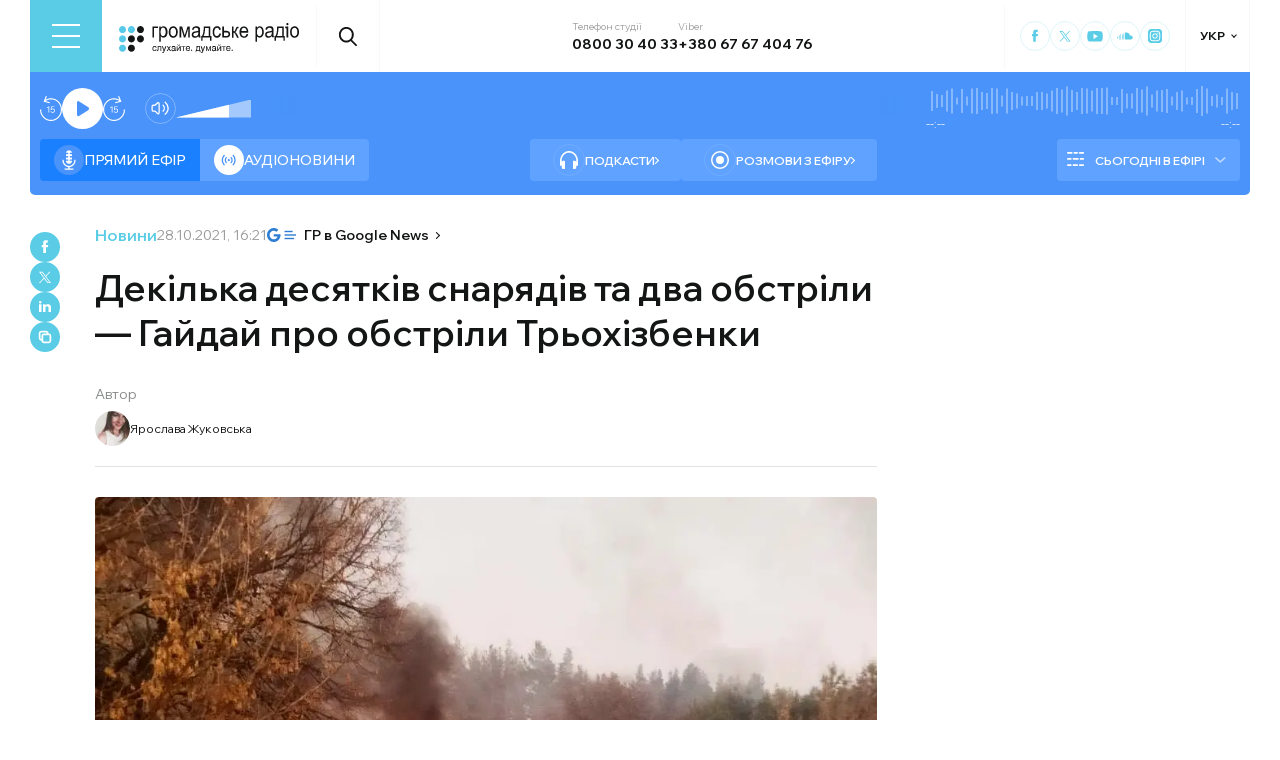

--- FILE ---
content_type: text/html; charset=utf-8
request_url: https://hromadske.radio/news/2021/10/28/dekil-ka-desiatkiv-snariadiv-ta-dva-obstrily-hayday-pro-obstrily-tr-okhizbenky
body_size: 26941
content:
<!DOCTYPE html><html lang="uk"><head><meta charSet="utf-8"/><meta name="viewport" content="width=device-width, initial-scale=1, minimum-scale=1, maximum-scale=1, user-scalable=no"/><link rel="preload" as="image" href="/logotype.svg" fetchPriority="high"/><link rel="preload" as="image" imageSrcSet="/_next/image?url=https%3A%2F%2Fstatic.hromadske.radio%2F2020%2F02%2Fphoto_2020-09-26_13-01-52-e1601114642130-75x75.jpg&amp;w=48&amp;q=75 1x, /_next/image?url=https%3A%2F%2Fstatic.hromadske.radio%2F2020%2F02%2Fphoto_2020-09-26_13-01-52-e1601114642130-75x75.jpg&amp;w=96&amp;q=75 2x" fetchPriority="high"/><link rel="preload" as="image" imageSrcSet="/_next/image?url=https%3A%2F%2Fstatic.hromadske.radio%2F2021%2F10%2F249201451_936786160256011_2125309980605595925_n.jpg&amp;w=1024&amp;q=75 1x, /_next/image?url=https%3A%2F%2Fstatic.hromadske.radio%2F2021%2F10%2F249201451_936786160256011_2125309980605595925_n.jpg&amp;w=1366&amp;q=75 2x" fetchPriority="high"/><link rel="stylesheet" href="/_next/static/css/def193f360c18521.css" data-precedence="next"/><link rel="stylesheet" href="/_next/static/css/99a2645341dcd4fa.css" data-precedence="next"/><link rel="stylesheet" href="/_next/static/css/27c56596979f4b26.css" data-precedence="next"/><link rel="preload" as="script" fetchPriority="low" href="/_next/static/chunks/webpack-38a5b098168fc569.js"/><script src="/_next/static/chunks/fd9d1056-03bbf093c9671674.js" async=""></script><script src="/_next/static/chunks/7023-5f7db606d5392142.js" async=""></script><script src="/_next/static/chunks/main-app-0afade4874ace0eb.js" async=""></script><script src="/_next/static/chunks/231-186ad8838db7b8e6.js" async=""></script><script src="/_next/static/chunks/6492-f58420ccb7f797d9.js" async=""></script><script src="/_next/static/chunks/1877-4cfcf72d50b97ce9.js" async=""></script><script src="/_next/static/chunks/app/%5Blocale%5D/layout-ffb13b4967a231fc.js" async=""></script><script src="/_next/static/chunks/1496-1dcb907ca60262bc.js" async=""></script><script src="/_next/static/chunks/7036-49152bc9961bc46e.js" async=""></script><script src="/_next/static/chunks/app/%5Blocale%5D/news/%5Byear%5D/%5Bmonth%5D/%5Bday%5D/%5Bslug%5D/page-8ecd91c91e508e21.js" async=""></script><script src="/_next/static/chunks/5008-16be929341500c12.js" async=""></script><script src="/_next/static/chunks/5229-8b4a41031d22e493.js" async=""></script><script src="/_next/static/chunks/2269-2483a67ddb660e47.js" async=""></script><script src="/_next/static/chunks/app/%5Blocale%5D/page-39d79d9da985435c.js" async=""></script><script src="/_next/static/chunks/app/%5Blocale%5D/error-8a4289a538aac277.js" async=""></script><link rel="preload" href="https://www.googletagmanager.com/gtm.js?id=GTM-KXP37RX" as="script"/><link rel="preload" href="//web.webformscr.com/apps/fc3/build/loader.js" as="script"/><meta name="theme-color" content="#2aa9f6"/><meta name="color-scheme" content="light"/><title>Декілька десятків снарядів та два обстріли — Гайдай про обстріли Трьохізбенки</title><meta name="description" content="Бойовики випустили декілька десятків снарядів у напрямку Трьохізбенки. Обстріли велися увечері 27 жовтня та зранку 28 жовтня. Про це в етері Громадського радіо розповів голова Луганської обласної військово-цивільної адміністрації Сергій Гайдай. За його словами, обійшлося без втрат. Наразі на місці працює комісія Луганської ВЦА, після – вирішуватимуть питання про компенсації постраждалим жителям: «Будинки постраждали, людських втрат..."/><link rel="manifest" href="/manifest.json" crossorigin="use-credentials"/><link rel="canonical" href="https://hromadske.radio/news/2021/10/28/dekil-ka-desiatkiv-snariadiv-ta-dva-obstrily-hayday-pro-obstrily-tr-okhizbenky"/><meta name="format-detection" content="telephone=no, address=no, email=no"/><meta name="google-site-verification" content="ZAr-pBjwY0aEmGvSWqqSsbv9cORFtGYQdPWZf28-W54"/><meta name="fb:app_id" content="{443191863517470}"/><meta property="og:title" content="Декілька десятків снарядів та два обстріли — Гайдай про обстріли Трьохізбенки"/><meta property="og:description" content="Бойовики випустили декілька десятків снарядів у напрямку Трьохізбенки. Обстріли велися увечері 27 жовтня та зранку 28 жовтня. Про це в етері Громадського радіо розповів голова Луганської обласної військово-цивільної адміністрації Сергій Гайдай. За його словами, обійшлося без втрат. Наразі на місці працює комісія Луганської ВЦА, після – вирішуватимуть питання про компенсації постраждалим жителям: «Будинки постраждали, людських втрат..."/><meta property="og:site_name" content="Громадське радіо"/><meta property="og:image" content="https://static.hromadske.radio/2021/10/249201451_936786160256011_2125309980605595925_n.jpg"/><meta property="og:image:width" content="1200"/><meta property="og:image:height" content="630"/><meta name="twitter:card" content="summary_large_image"/><meta name="twitter:site" content="@hromadskeradio"/><meta name="twitter:title" content="Декілька десятків снарядів та два обстріли — Гайдай про обстріли Трьохізбенки"/><meta name="twitter:description" content="Бойовики випустили декілька десятків снарядів у напрямку Трьохізбенки. Обстріли велися увечері 27 жовтня та зранку 28 жовтня. Про це в етері Громадського радіо розповів голова Луганської обласної військово-цивільної адміністрації Сергій Гайдай. За його словами, обійшлося без втрат. Наразі на місці працює комісія Луганської ВЦА, після – вирішуватимуть питання про компенсації постраждалим жителям: «Будинки постраждали, людських втрат..."/><meta name="twitter:image" content="https://static.hromadske.radio/2021/10/249201451_936786160256011_2125309980605595925_n.jpg"/><link rel="icon" href="/favicon.png"/><link rel="apple-touch-icon" href="/favicon.png"/><link rel="amphtml" href="https://hromadske.radio/news/2021/10/28/dekil-ka-desiatkiv-snariadiv-ta-dva-obstrily-hayday-pro-obstrily-tr-okhizbenky/amp"/><noscript><img alt="facebook" loading="lazy" width="1" height="1" decoding="async" data-nimg="1" style="color:transparent;display:none" srcSet="/_next/image?url=https%3A%2F%2Fwww.facebook.com%2Ftr%3Fid%3D446205979965871%26ev%3DPageView%26noscript%3D1&amp;w=16&amp;q=75 1x" src="/_next/image?url=https%3A%2F%2Fwww.facebook.com%2Ftr%3Fid%3D446205979965871%26ev%3DPageView%26noscript%3D1&amp;w=16&amp;q=75"/></noscript><script src="/_next/static/chunks/polyfills-78c92fac7aa8fdd8.js" noModule=""></script></head><body class="__variable_fa5d44"><noscript><iframe src="https://www.googletagmanager.com/ns.html?id=GTM-KXP37RX" height="0" width="0" style="display:none;visibility:hidden"></iframe></noscript><!--$--><aside class="main_container BannerButkevich_butkevich_banner__pnXgQ"></aside><!--/$--><!--$--><header id="header" class="Header_header_container__mnjV9"><div class="Header_header__1RJ5C"><div class="Header_header_top_level__Zm0e_"><!--$--><div class="BurgerBtn_burger_btn__5_RT8 " aria-label="Toggle menu" aria-expanded="false" role="button"><div class="BurgerBtn_burger_btn__wrap__ukraM"><div class="BurgerBtn_burger_btn__line__h7P3_ BurgerBtn_burger_btn__line_top__fD70f"></div><div class="BurgerBtn_burger_btn__line__h7P3_ BurgerBtn_burger_btn__line_center__vQ52J"></div><div class="BurgerBtn_burger_btn__line__h7P3_ BurgerBtn_burger_btn__line_bottom___MxRq"></div></div></div><div class="BurgerMenu_wrap___XfFo "><div class="BurgerMenu_overflow_container___Mazx"><div class="container"><div class="BurgerMenu_top_circle__E06eg"></div><div class="BurgerMenu_top_row__UMtjw"><div class="BurgerMenu_close_btn__dQEAA"><div class="BurgerMenu_burger_btn__line__w6lcz BurgerMenu_burger_btn__line_top__weOTF"></div><div class="BurgerMenu_burger_btn__line__w6lcz BurgerMenu_burger_btn__line_bottom__SDS4G"></div></div><div class="BurgerMenu_burger_logo__4MD_k"><svg viewBox="0 0 38 38"><use xlink:href="/sprite.svg#logo-burger"></use></svg></div><form class="BurgerMenu_search_form__BTa_x" action=""><input class="BurgerMenu_search_input__C0TWT" id="searchInput" type="text" placeholder="Пошук по сайту" value=""/><div class="BurgerMenu_search_btn__aeeW1"><svg viewBox="0 0 20 22"><use xlink:href="/sprite.svg#search-icon"></use></svg></div></form><div class="BurgerMenu_contacts_wrap__Ejas_"><div class="BurgerMenu_contact_item__1v5Wr"><span class="BurgerMenu_contact_title__ydH_e">Телефон студії</span><a class="BurgerMenu_contact_value__wXnzp" href="tel:0800 30 40 33">0800 30 40 33</a></div><div class="BurgerMenu_contact_item__1v5Wr"><span class="BurgerMenu_contact_title__ydH_e"> Viber: </span><a class="BurgerMenu_contact_value__wXnzp" href="viber://chat?number=%2B380676740476" target="_blank" rel="noopener noreferrer">+380 67 67 404 76</a></div></div><a class="BurgerMenu_schedule_btn__2DOhM" href="/schedule"><svg viewBox="0 0 20 16"><use xlink:href="/sprite.svg#schedule-icon"></use></svg>Розклад програм</a><a class="BurgerMenu_signal_btn__qBBGN" href="/listen"><svg viewBox="0 0 21 16"><use xlink:href="/sprite.svg#signal"></use></svg>Як слухати Громадське радіо</a><!--$--><div class="LocaleSwitcher_lang_switcher_wrap__tMelu LocaleSwitcher_in_burger__XqjP5  ">УКР</div><!--/$--><a class="BurgerMenu_header_nav_donate_link__IDjDx" href="/donate">Підтримати проєкт</a></div><div class="BurgerMenu_middle_row__0s2eN"><nav class="BurgerMenu_sections_wrap__r1VXJ"><div class="BurgerMenu_first_col__NDfTD"><div class="BurgerMenu_menu_name__QsFxG">Розділи</div></div><ul class="BurgerMenu_sections_nav__6z9Zx"><li class="BurgerMenu_sections_nav_item__BJljs"><a class="MenuItem_header_nav_link__dEdcK " href="/rubric/krayina">Війна</a></li><li class="BurgerMenu_sections_nav_item__BJljs"><a class="MenuItem_header_nav_link__dEdcK " href="/news">Новини</a></li><li class="BurgerMenu_sections_nav_item__BJljs"><a class="MenuItem_header_nav_link__dEdcK " href="/exclusive">Подкасти</a></li><li class="BurgerMenu_sections_nav_item__BJljs"><a class="MenuItem_header_nav_link__dEdcK " href="/podcasts">Розмови з ефіру</a></li><li class="BurgerMenu_sections_nav_item__BJljs"><a class="MenuItem_header_nav_link__dEdcK " href="/publications">Публікації</a></li><li class="BurgerMenu_sections_nav_item__BJljs"><a class="MenuItem_header_nav_link__dEdcK " href="/videos">Відео</a></li><li class="BurgerMenu_sections_nav_item__BJljs"><a class="MenuItem_header_nav_link__dEdcK " href="/advertising">Реклама</a></li></ul></nav><div class="BurgerMenu_rubrics_wrap__DtPqj"><div class="BurgerMenu_menu_name__QsFxG">Рубрики</div><ul class="BurgerMenu_rubrics_nav__JNwqb"><li class="BurgerMenu_rubrics_nav_item__9FGnk"><a class="MenuItem_header_nav_link__dEdcK " href="/rubric/krayina">Війна</a></li><li class="BurgerMenu_rubrics_nav_item__9FGnk"><a class="MenuItem_header_nav_link__dEdcK " href="/rubric/podiji">Події</a></li><li class="BurgerMenu_rubrics_nav_item__9FGnk"><a class="MenuItem_header_nav_link__dEdcK " href="/rubric/polityka">Політика</a></li><li class="BurgerMenu_rubrics_nav_item__9FGnk"><a class="MenuItem_header_nav_link__dEdcK " href="/rubric/suspilstvo">Суспільство</a></li><li class="BurgerMenu_rubrics_nav_item__9FGnk"><a class="MenuItem_header_nav_link__dEdcK " href="/rubric/kultura">Культура</a></li><li class="BurgerMenu_rubrics_nav_item__9FGnk"><a class="MenuItem_header_nav_link__dEdcK " href="/rubric/economy">Економіка</a></li><li class="BurgerMenu_rubrics_nav_item__9FGnk"><a class="MenuItem_header_nav_link__dEdcK " href="/rubric/prava-lyudyny">Права людини</a></li><li class="BurgerMenu_rubrics_nav_item__9FGnk"><a class="MenuItem_header_nav_link__dEdcK " href="/rubric/za-kordonom">За кордоном</a></li><li class="BurgerMenu_rubrics_nav_item__9FGnk"><a class="MenuItem_header_nav_link__dEdcK " href="/rubric/zdorovya">Здоров'я</a></li><li class="BurgerMenu_rubrics_nav_item__9FGnk"><a class="MenuItem_header_nav_link__dEdcK " href="/rubric/nauka">Наука</a></li><li class="BurgerMenu_rubrics_nav_item__9FGnk"><a class="MenuItem_header_nav_link__dEdcK " href="/rubric/osvita">Освіта</a></li><li class="BurgerMenu_rubrics_nav_item__9FGnk"><a class="MenuItem_header_nav_link__dEdcK " href="/rubric/sport">Спорт</a></li></ul></div></div><div class="BurgerMenu_bottom_row__ZNVWZ"><div class="BurgerMenu_pages_menu_wrap__92waV"><div class="BurgerMenu_first_col__NDfTD"><div class="BurgerMenu_menu_name__QsFxG">Меню</div></div><ul class="BurgerMenu_pages_nav__LwUJU"><li class="BurgerMenu_pages_nav_item__04BQd"><a class="MenuItem_header_nav_link__dEdcK " href="/about">Про нас</a></li><li class="BurgerMenu_pages_nav_item__04BQd"><a class="MenuItem_header_nav_link__dEdcK " href="/team">Команда</a></li><li class="BurgerMenu_pages_nav_item__04BQd"><a class="MenuItem_header_nav_link__dEdcK " href="/listen">Як нас слухати</a></li><li class="BurgerMenu_pages_nav_item__04BQd"><a class="MenuItem_header_nav_link__dEdcK " href="/project-news">Новини проекту</a></li><li class="BurgerMenu_pages_nav_item__04BQd"><a class="MenuItem_header_nav_link__dEdcK " href="/donors">Донори</a></li><li class="BurgerMenu_pages_nav_item__04BQd"><a class="MenuItem_header_nav_link__dEdcK " href="/advertising">Реклама</a></li><li class="BurgerMenu_pages_nav_item__04BQd"><a class="MenuItem_header_nav_link__dEdcK " href="/vacancies">Вакансії</a></li><li class="BurgerMenu_pages_nav_item__04BQd"><a class="MenuItem_header_nav_link__dEdcK " href="/tenders">Тендери</a></li><li class="BurgerMenu_pages_nav_item__04BQd"><a class="MenuItem_header_nav_link__dEdcK " href="/contacts">Контакти</a></li><li class="BurgerMenu_pages_nav_item__04BQd"><a class="MenuItem_header_nav_link__dEdcK " href="/donate">Підтримати</a></li></ul></div><div class="BurgerMenu_socials_wrap__4UYLR"><a class="BurgerMenu_socials_item__R6W3L" target="_blank" aria-label="Hromadske Radio on Facebook" href="https://www.facebook.com/hromadske.radio/"><svg viewBox="0 0 40 40"><use xlink:href="/sprite.svg#facebook"></use></svg></a><a class="BurgerMenu_socials_item__R6W3L" target="_blank" aria-label="Hromadske Radio on Twitter" href="https://twitter.com/HromRadio_eng"><svg viewBox="0 0 40 40"><use xlink:href="/sprite.svg#twitter"></use></svg></a><a class="BurgerMenu_socials_item__R6W3L" target="_blank" aria-label="Hromadske Radio on Youtube" href="https://www.youtube.com/user/Hromadskeradio"><svg viewBox="0 0 40 40"><use xlink:href="/sprite.svg#youtube"></use></svg></a><a class="BurgerMenu_socials_item__R6W3L" target="_blank" aria-label="Hromadske Radio on Soundcloud" href="https://soundcloud.com/hromadske-radio"><svg viewBox="0 0 40 40"><use xlink:href="/sprite.svg#soundcloud"></use></svg></a><a class="BurgerMenu_socials_item__R6W3L" target="_blank" aria-label="RSS" href="https://hromadske.radio/feed"><svg viewBox="0 0 40 40"><use xlink:href="/sprite.svg#rss"></use></svg></a><a class="BurgerMenu_socials_item__R6W3L" target="_blank" aria-label="Hromadske Radio on Google news" href="https://news.google.com/publications/CAAqBwgKMMiwjwswstqiAw"><svg viewBox="0 0 40 40"><use xlink:href="/sprite.svg#google-news"></use></svg></a><a class="BurgerMenu_socials_item__R6W3L" target="_blank" aria-label="Hromadske Radio on Instagram" href="https://www.instagram.com/hromadske_radio"><svg viewBox="0 0 40 40"><use xlink:href="/sprite.svg#instagram"></use></svg></a></div></div><div class="BurgerMenu_bottom_circle__ZVrwN"></div></div></div></div><!--/$--><a class="Header_logo__X2AKx" href="/"><img alt="logo" fetchPriority="high" width="180" height="30" decoding="async" data-nimg="1" style="color:transparent" src="/logotype.svg"/></a><!--$--><div><div class="Search_search_btn__PL0Is"><svg viewBox="0 0 20 22"><use xlink:href="/sprite.svg#search-icon"></use></svg></div></div><!--/$--><div class="Header_contacts_wrap__VJ6bi"><div class="Header_contact_item__Wcabj"><span class="Header_contact_title__LZINC">Телефон студії</span><a class="Header_contact_value__xABqJ" href="tel:0800304033">0800 30 40 33</a></div><div class="Header_contact_item__Wcabj"><span class="Header_contact_title__LZINC">Viber</span><a rel="noopener noreferrer" target="_blank" class="Header_contact_value__xABqJ" href="viber://chat?number=%2B380676740476">+380 67 67 404 76</a></div></div><div class="Header_socials_wrap__7yVX4"><a class="Header_socials_item__jcKGG" target="_blank" aria-label="Hromadske Radio on Facebook" href="https://www.facebook.com/hromadske.radio/"><svg viewBox="0 0 40 40"><use xlink:href="/sprite.svg#facebook"></use></svg></a><a class="Header_socials_item__jcKGG" target="_blank" aria-label="Hromadske Radio on Twitter" href="https://twitter.com/HromRadio_eng"><svg viewBox="0 0 40 40"><use xlink:href="/sprite.svg#twitter"></use></svg></a><a class="Header_socials_item__jcKGG" target="_blank" aria-label="Hromadske Radio on Youtube" href="https://www.youtube.com/user/Hromadskeradio"><svg viewBox="0 0 40 40"><use xlink:href="/sprite.svg#youtube"></use></svg></a><a class="Header_socials_item__jcKGG" target="_blank" aria-label="Hromadske Radio on Soundcloud" href="https://soundcloud.com/hromadske-radio"><svg viewBox="0 0 40 40"><use xlink:href="/sprite.svg#soundcloud"></use></svg></a><a class="Header_socials_item__jcKGG" target="_blank" aria-label="Hromadske Radio on Instagram" href="https://www.instagram.com/hromadske_radio"><svg viewBox="0 0 40 40"><use xlink:href="/sprite.svg#instagram"></use></svg></a></div><!--$--><div class="LocaleSwitcher_lang_switcher_wrap__tMelu   ">УКР</div><!--/$--></div></div></header><nav id="topNav" class="Header_top_nav_container__u0fju"><div class="Header_header__1RJ5C"><div class="Header_header_wrap__pXp5n"><ul class="Header_header_nav__juRir"><li class="Header_header_nav_item__013sg"><a class="MenuItem_header_nav_link__dEdcK " href="/rubric/krayina">Війна</a></li><li class="Header_header_nav_item__013sg"><a class="MenuItem_header_nav_link__dEdcK " href="/news">Новини</a></li><li class="Header_header_nav_item__013sg"><a class="MenuItem_header_nav_link__dEdcK " href="/exclusive">Подкасти</a></li><li class="Header_header_nav_item__013sg"><a class="MenuItem_header_nav_link__dEdcK " href="/podcasts">Розмови з ефіру</a></li><li class="Header_header_nav_item__013sg"><a class="MenuItem_header_nav_link__dEdcK " href="/publications">Публікації</a></li><li class="Header_header_nav_item__013sg"><a class="MenuItem_header_nav_link__dEdcK " href="/videos">Відео</a></li><li class="Header_header_nav_item__013sg"><a class="MenuItem_header_nav_link__dEdcK " href="/advertising">Реклама</a></li><a class="Header_header_nav_donate_link__eDGoL" href="/donate">Підтримати</a></ul></div></div></nav><!--/$--><!--$!--><template data-dgst="BAILOUT_TO_CLIENT_SIDE_RENDERING"></template><!--/$--><!--$--><!--$--><div class="player-wrap"><div class="container"><div class="Player_inner_wrap__Ebhpw"><section class="Player_player__LYGKe"><div class="Player_player__control_elements__XGAOo"><div class="Player_track_name__yyyQD "><div class="Player_track_name__wrap__K_Erf"><span></span><span></span></div></div><div class="Player_track_duration__wrap__6cwnJ"><div class="Player_track_wave__AtUbp"><input aria-label="Зміна поточного положення часової мітки аудіо" type="range" id="track" max="0" name="time" value="0"/><svg id="svg" xmlns="http://www.w3.org/2000/svg" viewBox="0 0 280 30"><clipPath id="fieldClip"></clipPath></svg><div class="Player_track_wave_range__6PLQA"></div><div class="Player_track_wave_range_active__RBVSU" style="width:0"></div></div><div class="Player_track_current_position__juNQ3">--:--</div><div class="Player_track_duration__1MCA_">--:--</div></div><div class="Player_play_btn__group__H11m4"><button role="button" aria-label="Перемотати на 15 сек." class="Player_back_btn__wJf0J "><svg viewBox="0 0 26 29"><use xlink:href="/sprite.svg#back"></use></svg><span class="Player_back_btn__tooltip__tKcnq">Перемотати на 15 сек.</span></button><button aria-label="Старт / Пауза" role="button" class="Player_play_btn__FeGEW" data-testid="play-pause"><div class="PlayPause_play_btn__02Mnu "><svg viewBox="0 0 15 19"><use xlink:href="/sprite.svg#play"></use></svg></div><span class="Player_play_btn__tooltip__2hfvw">Старт аудіо</span></button><button role="button" aria-label="Перемотати на 15 сек." class="Player_forward_btn__ZJpnA "><svg viewBox="0 0 26 29"><use xlink:href="/sprite.svg#forward"></use></svg><span class="Player_forward_btn__tooltip__QgsfV">Перемотати на 15 сек.</span></button></div><div class="Player_volume_btn__group__qd67m"><div class="Player_mute_btn__qlKSg
                     
                  "><svg viewBox="0 0 20 18"><use xlink:href="/sprite.svg#mute"></use></svg><span class="Player_mute_btn__tooltip__iGAab">Ввімкнути звук</span></div><div class="Player_volume_control__1bEfd"><input aria-label="Зміна гучності" class="Player_volume_control_input__6fmG3" type="range" id="volume" min="0.01" max="1" step=".01" name="volume" value="0.7"/><div class="Player_volume_control_range__9bmLt" style="width:70%"></div></div></div></div><div class="Player_player__btns_wrap__3Uh7I"><div class="Player_player__mode__gIidN"><div class="Player_player__mode_live__2P_hx Player_active__zg_ye"><svg viewBox="0 0 40 40"><use xlink:href="/sprite.svg#live"></use></svg>Прямий ефiр</div><div class="Player_player__mode_last_news__eHyty "><svg viewBox="0 0 30 30"><use xlink:href="/sprite.svg#broadcast"></use></svg>Аудіоновини</div></div><div class="Player_player__links__iuVGP"><a class="Player_player__podcasts__puHbl " href="/exclusive"><div class="Player_player__podcasts_icon__x1f15"><svg viewBox="0 0 18 18"><use xlink:href="/sprite.svg#headphones"></use></svg></div>Подкасти</a><a class="Player_player__broadcast__2j8v_ " href="/podcasts"><div class="Player_player__broadcast_icon__qQfxE"><svg viewBox="0 0 18 18"><use xlink:href="/sprite.svg#record"></use></svg></div>Розмови з ефіру</a></div></div><div class="Player_player__ads_wrap__D7XIx"><div class="r100058"></div><a class="Player_player__ads_link__ud9e6" href="/advertising">Розміщення реклами на сайті</a></div></section><div class="Player_player__ads_wrap__D7XIx banner-block"></div></div></div></div><!--/$--><!--/$--><script type="application/ld+json">{"@context":"https://schema.org","@type":"NewsArticle","headline":"Декілька десятків снарядів та два обстріли — Гайдай про обстріли Трьохізбенки","image":"https://static.hromadske.radio/2021/10/249201451_936786160256011_2125309980605595925_n-730x380.jpg","description":"Бойовики випустили декілька десятків снарядів у напрямку Трьохізбенки. Обстріли велися увечері 27 жовтня та зранку 28 жовтня. Про це в етері Громадського радіо розповів голова Луганської обласної військово-цивільної адміністрації Сергій Гайдай. За його словами, обійшлося без втрат. Наразі на місці працює комісія Луганської ВЦА, після – вирішуватимуть питання про компенсації постраждалим жителям: «Будинки постраждали, людських втрат...","datePublished":"2021-10-28T16:21:09","dateModified":"2021-10-28T16:22:56","inLanguage":"uk","keywords":"Гайдай, обстріли","audio":{"@type":"AudioObject","contentUrl":""}}</script><script>(self.__next_s=self.__next_s||[]).push(["//web.webformscr.com/apps/fc3/build/loader.js",{"data-sp-form-id":"df1db9c8a90c60a59fa1efec24d5e5fd82c479f71b05c2534680c06148a7b1b7"}])</script><main><div class="main_container"><div class="SharePost_sharing_section__81uEr SharePost_desktop__udMls"><div class="SharePost_sharing_list__uLjhO"><a class="SharePost_sharing_item__tkZ__" target="_blank" aria-label="Share to Facebook" href="https://www.facebook.com/sharer/sharer.php?u=null"><svg viewBox="0 0 40 40"><use xlink:href="/sprite.svg#facebook"></use></svg></a><a class="SharePost_sharing_item__tkZ__" target="_blank" aria-label="Share to Twitter" href="https://twitter.com/intent/tweet?url=null"><svg viewBox="0 0 40 40"><use xlink:href="/sprite.svg#twitter"></use></svg></a><a class="SharePost_sharing_item__tkZ__" target="_blank" aria-label="Share to Linkedin" href="https://www.linkedin.com/sharing/share-offsite/?url=null"><svg viewBox="0 0 30 30"><use xlink:href="/sprite.svg#linkedin"></use></svg></a><div class="SharePost_sharing_item__tkZ__"><svg viewBox="0 0 30 30"><use xlink:href="/sprite.svg#copy-icon"></use></svg></div></div></div><div class="page_single_container__U4RCp"><div class="page_single_header__lzpEJ"><div class="page_single_header__top_row__EKfFK"><div class="page_type__hmLh5"><a class="page_type__hmLh5" href="/news">Новини</a></div><div class="page_date__fB7dz"><time dateTime="2021-10-28T16:21:09">28.10.2021, 16:21</time></div><a class="page_google_news___JaXY" target="_blank" href="https://news.google.com/publications/CAAqBwgKMMiwjwswstqiAw?oc=3&amp;ceid=UA:uk"><svg viewBox="0 0 29 14"><use xlink:href="/sprite.svg#google-news-single"></use></svg>ГР в Google News</a></div><h1 class="page_title__Inf7x">Декілька десятків снарядів та два обстріли — Гайдай про обстріли Трьохізбенки</h1><div class="PostAuthor_single_header__hosts_title__LV_VF">Автор</div><ul class="PostAuthor_single_header__hosts_list__uRzBV"><a class="PostAuthor_single_header__hosts_person__JLcMH" href="/persons/yaroslava-zhukovs-ka"><img alt="Ярослава Жуковська" fetchPriority="high" width="45" height="45" decoding="async" data-nimg="1" class="PostAuthor_single_header__hosts_img__lcTiR" style="color:transparent" srcSet="/_next/image?url=https%3A%2F%2Fstatic.hromadske.radio%2F2020%2F02%2Fphoto_2020-09-26_13-01-52-e1601114642130-75x75.jpg&amp;w=48&amp;q=75 1x, /_next/image?url=https%3A%2F%2Fstatic.hromadske.radio%2F2020%2F02%2Fphoto_2020-09-26_13-01-52-e1601114642130-75x75.jpg&amp;w=96&amp;q=75 2x" src="/_next/image?url=https%3A%2F%2Fstatic.hromadske.radio%2F2020%2F02%2Fphoto_2020-09-26_13-01-52-e1601114642130-75x75.jpg&amp;w=96&amp;q=75"/>Ярослава Жуковська</a></ul></div><div class="page_single_excerpts__e9VRW"><div class="page_featured_img__WwDxQ"><img alt="Декілька десятків снарядів та два обстріли — Гайдай про обстріли Трьохізбенки" fetchPriority="high" width="782" height="440" decoding="async" data-nimg="1" style="color:transparent" srcSet="/_next/image?url=https%3A%2F%2Fstatic.hromadske.radio%2F2021%2F10%2F249201451_936786160256011_2125309980605595925_n.jpg&amp;w=1024&amp;q=75 1x, /_next/image?url=https%3A%2F%2Fstatic.hromadske.radio%2F2021%2F10%2F249201451_936786160256011_2125309980605595925_n.jpg&amp;w=1366&amp;q=75 2x" src="/_next/image?url=https%3A%2F%2Fstatic.hromadske.radio%2F2021%2F10%2F249201451_936786160256011_2125309980605595925_n.jpg&amp;w=1366&amp;q=75"/><span>Фото: пресслужба ОТУ «Північ»</span></div><!--$--><div class="PlayerPost_post_player__wrap__xWIUc"><section class="PlayerPost_post_player__QEyM6 "><div class="PlayerPost_post_player__control__bBEy4"><div class="PlayerPost_btn_group__91Ssj"><div class="PlayerPost_play_group__9LNfH"><button aria-label="Перемотати на 15 сек." class="PlayerPost_back_btn__9eMGS "><svg viewBox="0 0 26 29"><use xlink:href="/sprite.svg#back"></use></svg></button><div class="PlayerPost_play_btn__Xwewc"><svg viewBox="0 0 15 19"><use xlink:href="/sprite.svg#play"></use></svg></div><button aria-label="Перемотати на 15 сек." class="PlayerPost_forward_btn__EfHv_ "><svg viewBox="0 0 26 29"><use xlink:href="/sprite.svg#forward"></use></svg></button><div class="PlayerPost_speed_btn__ZXJM0">1<!-- -->x</div></div><div class="PlayerPost_volume_btn__group__1EsII"><div class="PlayerPost_mute_btn___63Eb
                     
                  "><svg viewBox="0 0 20 18"><use xlink:href="/sprite.svg#mute"></use></svg></div><div class="PlayerPost_volume_control__omx4c"><input aria-label="Зміна гучності" class="PlayerPost_volume_control_input__aS4U1" type="range" id="volume" min="0.01" max="1" step=".01" name="volume" value="0.7"/><div class="PlayerPost_volume_control_range__QQfKr" style="width:70%"></div></div></div></div><div class="PlayerPost_track_duration__wrap__TsFu1"><div class="PlayerPost_listenOrange__eE6w7">Прослухати</div><div class="PlayerPost_post_player__track_wave__Cd7mv"><input aria-label="Зміна поточного положення часової мітки аудіо" type="range" id="track" max="0" name="time" value="0"/><svg id="svg" xmlns="http://www.w3.org/2000/svg" viewBox="0 0 280 30"><clipPath id="fieldClip"><rect x="5" y="11.5" width="2" height="7"></rect><rect x="10" y="8" width="2" height="14"></rect><rect x="15" y="0" width="2" height="30"></rect><rect x="20" y="4.5" width="2" height="21"></rect><rect x="25" y="10" width="2" height="10"></rect><rect x="30" y="8" width="2" height="14"></rect><rect x="35" y="0" width="2" height="30"></rect><rect x="40" y="5" width="2" height="20"></rect><rect x="45" y="2" width="2" height="26"></rect><rect x="50" y="6" width="2" height="18"></rect><rect x="55" y="5.5" width="2" height="19"></rect><rect x="60" y="6" width="2" height="18"></rect><rect x="65" y="5.5" width="2" height="19"></rect><rect x="70" y="10.5" width="2" height="9"></rect><rect x="75" y="2.5" width="2" height="25"></rect><rect x="80" y="1.5" width="2" height="27"></rect><rect x="85" y="6.5" width="2" height="17"></rect><rect x="90" y="9.5" width="2" height="11"></rect><rect x="95" y="11" width="2" height="8"></rect><rect x="100" y="5" width="2" height="20"></rect><rect x="105" y="9" width="2" height="12"></rect><rect x="110" y="10" width="2" height="10"></rect><rect x="115" y="7.5" width="2" height="15"></rect><rect x="120" y="6" width="2" height="18"></rect><rect x="125" y="4" width="2" height="22"></rect><rect x="130" y="9" width="2" height="12"></rect><rect x="135" y="8" width="2" height="14"></rect><rect x="140" y="2.5" width="2" height="25"></rect><rect x="145" y="0.5" width="2" height="29"></rect><rect x="150" y="11" width="2" height="8"></rect><rect x="155" y="7.5" width="2" height="15"></rect><rect x="160" y="6.5" width="2" height="17"></rect><rect x="165" y="4.5" width="2" height="21"></rect><rect x="170" y="10.5" width="2" height="9"></rect><rect x="175" y="1" width="2" height="28"></rect><rect x="180" y="6.5" width="2" height="17"></rect><rect x="185" y="3" width="2" height="24"></rect><rect x="190" y="7.5" width="2" height="15"></rect><rect x="195" y="2.5" width="2" height="25"></rect><rect x="200" y="10" width="2" height="10"></rect><rect x="205" y="8.5" width="2" height="13"></rect><rect x="210" y="9" width="2" height="12"></rect><rect x="215" y="8.5" width="2" height="13"></rect><rect x="220" y="8.5" width="2" height="13"></rect><rect x="225" y="11" width="2" height="8"></rect><rect x="230" y="9" width="2" height="12"></rect><rect x="235" y="6" width="2" height="18"></rect><rect x="240" y="4.5" width="2" height="21"></rect><rect x="245" y="7" width="2" height="16"></rect><rect x="250" y="5.5" width="2" height="19"></rect><rect x="255" y="1.5" width="2" height="27"></rect><rect x="260" y="6" width="2" height="18"></rect><rect x="265" y="9.5" width="2" height="11"></rect><rect x="270" y="9.5" width="2" height="11"></rect><rect x="275" y="5.5" width="2" height="19"></rect><rect x="280" y="9.5" width="2" height="11"></rect><rect x="285" y="3" width="2" height="24"></rect><rect x="290" y="6.5" width="2" height="17"></rect><rect x="295" y="3.5" width="2" height="23"></rect><rect x="300" y="3.5" width="2" height="23"></rect><rect x="305" y="2.5" width="2" height="25"></rect><rect x="310" y="1.5" width="2" height="27"></rect><rect x="315" y="7.5" width="2" height="15"></rect><rect x="320" y="5.5" width="2" height="19"></rect><rect x="325" y="6.5" width="2" height="17"></rect><rect x="330" y="7.5" width="2" height="15"></rect><rect x="335" y="10" width="2" height="10"></rect><rect x="340" y="1" width="2" height="28"></rect><rect x="345" y="8" width="2" height="14"></rect><rect x="350" y="2.5" width="2" height="25"></rect><rect x="355" y="8" width="2" height="14"></rect><rect x="360" y="3.5" width="2" height="23"></rect><rect x="365" y="2.5" width="2" height="25"></rect><rect x="370" y="10" width="2" height="10"></rect><rect x="375" y="5.5" width="2" height="19"></rect><rect x="380" y="7.5" width="2" height="15"></rect><rect x="385" y="8" width="2" height="14"></rect><rect x="390" y="1.5" width="2" height="27"></rect><rect x="395" y="6" width="2" height="18"></rect><rect x="400" y="1.5" width="2" height="27"></rect><rect x="405" y="5.5" width="2" height="19"></rect><rect x="410" y="8" width="2" height="14"></rect><rect x="415" y="8" width="2" height="14"></rect><rect x="420" y="11.5" width="2" height="7"></rect><rect x="425" y="8.5" width="2" height="13"></rect><rect x="430" y="2.5" width="2" height="25"></rect><rect x="435" y="9.5" width="2" height="11"></rect><rect x="440" y="5" width="2" height="20"></rect><rect x="445" y="7" width="2" height="16"></rect><rect x="450" y="10.5" width="2" height="9"></rect><rect x="455" y="7" width="2" height="16"></rect><rect x="460" y="11" width="2" height="8"></rect><rect x="465" y="2" width="2" height="26"></rect><rect x="470" y="8" width="2" height="14"></rect><rect x="475" y="9.5" width="2" height="11"></rect><rect x="480" y="10.5" width="2" height="9"></rect><rect x="485" y="6.5" width="2" height="17"></rect><rect x="490" y="3" width="2" height="24"></rect><rect x="495" y="11.5" width="2" height="7"></rect><rect x="500" y="6.5" width="2" height="17"></rect><rect x="505" y="0" width="2" height="30"></rect><rect x="510" y="0" width="2" height="30"></rect><rect x="515" y="7" width="2" height="16"></rect><rect x="520" y="9" width="2" height="12"></rect><rect x="525" y="1" width="2" height="28"></rect><rect x="530" y="5" width="2" height="20"></rect><rect x="535" y="11.5" width="2" height="7"></rect><rect x="540" y="7.5" width="2" height="15"></rect><rect x="545" y="10" width="2" height="10"></rect><rect x="550" y="10" width="2" height="10"></rect><rect x="555" y="4.5" width="2" height="21"></rect><rect x="560" y="8" width="2" height="14"></rect><rect x="565" y="5.5" width="2" height="19"></rect><rect x="570" y="5" width="2" height="20"></rect><rect x="575" y="7.5" width="2" height="15"></rect><rect x="580" y="8" width="2" height="14"></rect><rect x="585" y="7" width="2" height="16"></rect><rect x="590" y="8" width="2" height="14"></rect><rect x="595" y="1.5" width="2" height="27"></rect><rect x="600" y="5" width="2" height="20"></rect><rect x="605" y="11.5" width="2" height="7"></rect><rect x="610" y="6" width="2" height="18"></rect><rect x="615" y="10.5" width="2" height="9"></rect><rect x="620" y="10" width="2" height="10"></rect><rect x="625" y="7.5" width="2" height="15"></rect><rect x="630" y="5" width="2" height="20"></rect><rect x="635" y="7" width="2" height="16"></rect><rect x="640" y="0.5" width="2" height="29"></rect><rect x="645" y="10.5" width="2" height="9"></rect><rect x="650" y="1.5" width="2" height="27"></rect><rect x="655" y="10.5" width="2" height="9"></rect><rect x="660" y="4.5" width="2" height="21"></rect><rect x="665" y="0" width="2" height="30"></rect><rect x="670" y="1" width="2" height="28"></rect><rect x="675" y="9.5" width="2" height="11"></rect><rect x="680" y="4" width="2" height="22"></rect><rect x="685" y="8.5" width="2" height="13"></rect><rect x="690" y="10.5" width="2" height="9"></rect><rect x="695" y="2.5" width="2" height="25"></rect><rect x="700" y="7.5" width="2" height="15"></rect><rect x="705" y="3.5" width="2" height="23"></rect><rect x="710" y="0" width="2" height="30"></rect><rect x="715" y="8" width="2" height="14"></rect><rect x="720" y="4" width="2" height="22"></rect><rect x="725" y="1.5" width="2" height="27"></rect><rect x="730" y="1.5" width="2" height="27"></rect><rect x="735" y="2.5" width="2" height="25"></rect><rect x="740" y="6" width="2" height="18"></rect><rect x="745" y="10" width="2" height="10"></rect><rect x="750" y="8.5" width="2" height="13"></rect><rect x="755" y="8.5" width="2" height="13"></rect><rect x="760" y="8" width="2" height="14"></rect><rect x="765" y="3" width="2" height="24"></rect><rect x="770" y="1" width="2" height="28"></rect><rect x="775" y="7.5" width="2" height="15"></rect><rect x="780" y="3" width="2" height="24"></rect><rect x="785" y="2.5" width="2" height="25"></rect><rect x="790" y="8" width="2" height="14"></rect><rect x="795" y="11" width="2" height="8"></rect><rect x="800" y="0" width="2" height="30"></rect><rect x="805" y="8.5" width="2" height="13"></rect><rect x="810" y="9" width="2" height="12"></rect><rect x="815" y="2.5" width="2" height="25"></rect><rect x="820" y="0" width="2" height="30"></rect><rect x="825" y="1.5" width="2" height="27"></rect><rect x="830" y="5.5" width="2" height="19"></rect><rect x="835" y="1.5" width="2" height="27"></rect><rect x="840" y="7" width="2" height="16"></rect><rect x="845" y="10" width="2" height="10"></rect><rect x="850" y="6" width="2" height="18"></rect><rect x="855" y="6.5" width="2" height="17"></rect><rect x="860" y="2.5" width="2" height="25"></rect><rect x="865" y="1.5" width="2" height="27"></rect><rect x="870" y="6" width="2" height="18"></rect><rect x="875" y="7.5" width="2" height="15"></rect><rect x="880" y="1" width="2" height="28"></rect><rect x="885" y="2.5" width="2" height="25"></rect><rect x="890" y="0.5" width="2" height="29"></rect><rect x="895" y="2.5" width="2" height="25"></rect><rect x="900" y="7.5" width="2" height="15"></rect><rect x="905" y="2" width="2" height="26"></rect><rect x="910" y="4.5" width="2" height="21"></rect><rect x="915" y="0" width="2" height="30"></rect><rect x="920" y="4" width="2" height="22"></rect><rect x="925" y="0.5" width="2" height="29"></rect><rect x="930" y="7.5" width="2" height="15"></rect><rect x="935" y="7.5" width="2" height="15"></rect><rect x="940" y="7" width="2" height="16"></rect><rect x="945" y="2.5" width="2" height="25"></rect><rect x="950" y="8.5" width="2" height="13"></rect><rect x="955" y="6.5" width="2" height="17"></rect><rect x="960" y="9.5" width="2" height="11"></rect><rect x="965" y="5" width="2" height="20"></rect><rect x="970" y="0.5" width="2" height="29"></rect><rect x="975" y="0" width="2" height="30"></rect><rect x="980" y="0.5" width="2" height="29"></rect><rect x="985" y="3.5" width="2" height="23"></rect><rect x="990" y="5.5" width="2" height="19"></rect><rect x="995" y="7" width="2" height="16"></rect></clipPath></svg><div class="PlayerPost_post_player__track_wave_range__mhB8P"></div><div class="PlayerPost_post_player__track_wave_range_active__wrQHK" style="width:0"></div></div><div class="PlayerPost_track_current_position__DDtoc">--:--</div><div class="PlayerPost_track_duration___OroL">--:--</div></div></div><div class="PlayerPost_post_player__icon__x5Ozs"><svg viewBox="0 0 50 68"><use xlink:href="/sprite.svg#ai-icon"></use></svg></div></section></div><!--/$--></div><div class="undefined article_content"><p>Бойовики випустили декілька десятків снарядів у напрямку Трьохізбенки. Обстріли велися увечері 27 жовтня та зранку 28 жовтня.</p>
<p>Про це в етері <a href="https://hromadske.radio/" target="_blank">Громадського радіо</a> розповів голова Луганської обласної військово-цивільної адміністрації Сергій Гайдай.</p>
<p>За його словами, обійшлося без втрат. Наразі на місці працює комісія Луганської ВЦА, після – вирішуватимуть питання про компенсації постраждалим жителям:</p>
<p>«Будинки постраждали, людських втрат не було. Після переліку будинків, які постраждали, ми швидко вирішимо, як відновити частини будинків, які постраждали», – каже він.</p>
<p>За словами Гайдая, є певне загострення на лінії розмежування – Трьохізбенку обстрілюють не вперше за два місяці. Зокрема, увечері 8 вересня бойовики обстріляли Сокільники у бік житлових будинків Трьохізбенки та Кряківки Щастинської громади. Тоді у Кряківці 5 з 30-ти снарядів влучили у п’ятиповерхівку, від інших постраждали сусідні двоповерхівка та приватні будинки мешканців села.</p>
<p style="padding-left: 60px;"><em>«Можливо, навмисно накручують ситуацію, щоб хтось пішов на більш великі поступки», – каже він.</em></p>
<p>Раніше в ОТУ «Північ» <a href="https://www.facebook.com/otupivnich/posts/936794843588476" target="_blank" rel="nofollow">повідомили</a>, що увечері 27 жовтня бойовики випустили близько 20 снарядів забороненого 120 калібру по мирному населенню у Трьохізбенці.  Помешкання селян постраждали, як від вибухів снарядів, так і через спричинену обстрілом пожежу. Так, пошкоджено 5 будинків – розбито скло, мають руйнування дахи та стіни, зафіксовано пряме попадання снаряду в приватний гараж коло будинку.</p>
<figure id="attachment_950833" aria-describedby="caption-attachment-950833" style="width: 1160px" class="wp-caption alignnone"><img loading="lazy" decoding="async" class="size-full wp-image-950833" src="https://static.hromadske.radio/2021/10/249356704_936783553589605_384963069380948_n.jpg" alt="" width="1160" height="868" srcset="https://static.hromadske.radio/2021/10/249356704_936783553589605_384963069380948_n.jpg 1160w, https://static.hromadske.radio/2021/10/249356704_936783553589605_384963069380948_n-300x224.jpg 300w, https://static.hromadske.radio/2021/10/249356704_936783553589605_384963069380948_n-768x575.jpg 768w, https://static.hromadske.radio/2021/10/249356704_936783553589605_384963069380948_n-1024x766.jpg 1024w, https://static.hromadske.radio/2021/10/249356704_936783553589605_384963069380948_n-50x37.jpg 50w, https://static.hromadske.radio/2021/10/249356704_936783553589605_384963069380948_n-75x56.jpg 75w, https://static.hromadske.radio/2021/10/249356704_936783553589605_384963069380948_n-350x262.jpg 350w" sizes="(max-width: 1160px) 100vw, 1160px" /><figcaption id="caption-attachment-950833" class="wp-caption-text">Фото: пресслужба ОТУ «Північ»</figcaption></figure>
<figure id="attachment_950839" aria-describedby="caption-attachment-950839" style="width: 1160px" class="wp-caption alignnone"><img loading="lazy" decoding="async" class="size-full wp-image-950839" src="https://static.hromadske.radio/2021/10/249687314_936783500256277_5118190371500879646_n.jpg" alt="" width="1160" height="773" srcset="https://static.hromadske.radio/2021/10/249687314_936783500256277_5118190371500879646_n.jpg 1160w, https://static.hromadske.radio/2021/10/249687314_936783500256277_5118190371500879646_n-300x200.jpg 300w, https://static.hromadske.radio/2021/10/249687314_936783500256277_5118190371500879646_n-768x512.jpg 768w, https://static.hromadske.radio/2021/10/249687314_936783500256277_5118190371500879646_n-1024x682.jpg 1024w, https://static.hromadske.radio/2021/10/249687314_936783500256277_5118190371500879646_n-50x33.jpg 50w, https://static.hromadske.radio/2021/10/249687314_936783500256277_5118190371500879646_n-75x50.jpg 75w, https://static.hromadske.radio/2021/10/249687314_936783500256277_5118190371500879646_n-350x233.jpg 350w" sizes="(max-width: 1160px) 100vw, 1160px" /><figcaption id="caption-attachment-950839" class="wp-caption-text">Фото: пресслужба ОТУ «Північ»</figcaption></figure>
<p>Також пошкоджена лінія електромережі, провулок Степовий залишається без світла. За попередніми даними, 235 житлових будинків залишаються без електрики, з них близько 100 житлових. Наразі рятувальники намагаються відновити електропостачання.</p>
<figure id="attachment_950836" aria-describedby="caption-attachment-950836" style="width: 1160px" class="wp-caption alignnone"><img loading="lazy" decoding="async" class="size-full wp-image-950836" src="https://static.hromadske.radio/2021/10/249521394_936783550256272_1203940563015976606_n.jpg" alt="" width="1160" height="774" srcset="https://static.hromadske.radio/2021/10/249521394_936783550256272_1203940563015976606_n.jpg 1160w, https://static.hromadske.radio/2021/10/249521394_936783550256272_1203940563015976606_n-300x200.jpg 300w, https://static.hromadske.radio/2021/10/249521394_936783550256272_1203940563015976606_n-768x512.jpg 768w, https://static.hromadske.radio/2021/10/249521394_936783550256272_1203940563015976606_n-1024x683.jpg 1024w, https://static.hromadske.radio/2021/10/249521394_936783550256272_1203940563015976606_n-50x33.jpg 50w, https://static.hromadske.radio/2021/10/249521394_936783550256272_1203940563015976606_n-75x50.jpg 75w, https://static.hromadske.radio/2021/10/249521394_936783550256272_1203940563015976606_n-350x234.jpg 350w" sizes="(max-width: 1160px) 100vw, 1160px" /><figcaption id="caption-attachment-950836" class="wp-caption-text">Фото: пресслужба ОТУ «Північ»</figcaption></figure>
<p>Унаслідок обстрілу виникли осередки пожежі: загорілася суха рослинність (близько 1,5 га) та дерев&#8217;яні господарчі споруди. Пожежі вже ліквідували.</p>
<figure id="attachment_950830" aria-describedby="caption-attachment-950830" style="width: 960px" class="wp-caption alignnone"><img loading="lazy" decoding="async" class="size-full wp-image-950830" src="https://static.hromadske.radio/2021/10/249201451_936786160256011_2125309980605595925_n.jpg" alt="" width="960" height="640" srcset="https://static.hromadske.radio/2021/10/249201451_936786160256011_2125309980605595925_n.jpg 960w, https://static.hromadske.radio/2021/10/249201451_936786160256011_2125309980605595925_n-300x200.jpg 300w, https://static.hromadske.radio/2021/10/249201451_936786160256011_2125309980605595925_n-768x512.jpg 768w, https://static.hromadske.radio/2021/10/249201451_936786160256011_2125309980605595925_n-50x33.jpg 50w, https://static.hromadske.radio/2021/10/249201451_936786160256011_2125309980605595925_n-75x50.jpg 75w, https://static.hromadske.radio/2021/10/249201451_936786160256011_2125309980605595925_n-350x233.jpg 350w" sizes="(max-width: 960px) 100vw, 960px" /><figcaption id="caption-attachment-950830" class="wp-caption-text">Фото: пресслужба ОТУ «Північ»</figcaption></figure>
<p>Також бойовики обстріляли околиці села Кряківка – за попередніми даними було здійснено 28 пострілів забороненим калібром 120 мм. Жертв, постраждалих немає, осколками пошкоджено «водовозку» – автомобіль ЗІЛ-131.</p>
<figure id="attachment_950842" aria-describedby="caption-attachment-950842" style="width: 960px" class="wp-caption alignnone"><img loading="lazy" decoding="async" class="size-full wp-image-950842" src="https://static.hromadske.radio/2021/10/250077935_936789340255693_7824406557468112051_n.jpg" alt="" width="960" height="640" srcset="https://static.hromadske.radio/2021/10/250077935_936789340255693_7824406557468112051_n.jpg 960w, https://static.hromadske.radio/2021/10/250077935_936789340255693_7824406557468112051_n-300x200.jpg 300w, https://static.hromadske.radio/2021/10/250077935_936789340255693_7824406557468112051_n-768x512.jpg 768w, https://static.hromadske.radio/2021/10/250077935_936789340255693_7824406557468112051_n-50x33.jpg 50w, https://static.hromadske.radio/2021/10/250077935_936789340255693_7824406557468112051_n-75x50.jpg 75w, https://static.hromadske.radio/2021/10/250077935_936789340255693_7824406557468112051_n-350x233.jpg 350w" sizes="(max-width: 960px) 100vw, 960px" /><figcaption id="caption-attachment-950842" class="wp-caption-text">Фото: пресслужба ОТУ «Північ»</figcaption></figure>
<p><strong><span style="color: #ff0000;">Підтримуйте Громадське радіо на</span> <a href="https://www.patreon.com/Hromadske_Radio" target="_blank" rel="nofollow">Patreon</a><span style="color: #ff0000;">, а також встановлюйте наш додаток:</span></strong></p>
<p><strong>якщо у вас <a href="http://bit.ly/Hromadske-Radio-Android-site" target="_blank" target="_blank" rel="noopener nofollow">Android</a></strong><br />
<strong> якщо у вас <a href="https://bit.ly/Hromadske-Radio-iOS-site" target="_blank" target="_blank" rel="noopener nofollow">iOS</a></strong></p>
</div><div class="banner-block-mb"><div data-type="_mgwidget" data-widget-id="1187172" data-src-id="YOUR_PUBLISHER_ID"></div></div><div class="page_single_bottom_content___QhyI"><aside class="PatreonBanner_guide_support__ftoQ5"><a class="PatreonBanner_patreon_link__dzhHM" aria-label="Hromadske Radio guide" href="/publications/yak-chytaty-ta-slukhaty-hromadske-radio-na-okupovaniy-terytorii"></a><div class="PatreonBanner_message__dFXlv">Як читати і слухати Громадське радіо на тимчасово окупованих територіях</div><div class="PatreonBanner_guideBtn__M9oVZ">Детальніше</div></aside><aside class="PatreonBanner_patreon_support__8XY06"><a class="PatreonBanner_patreon_link__dzhHM" target="_blank" aria-label="Hromadske Radio on Patreon" href="https://www.patreon.com/Hromadske_Radio"></a><div class="PatreonBanner_message__dFXlv">Щоб підтримати нас — ставайте патронами Громадського радіо</div><div class="PatreonBanner_btn__qZiiz"><svg viewBox="0 0 19 18"><use xlink:href="/sprite.svg#patreon-icon"></use></svg>BECOME A PATRON</div></aside><aside class="FollowBanner_follow__Jb_Yi"><div class="FollowBanner_message__JcDyT">Долучайтеся до Громадського радіо в соціальних мережах</div><div class="FollowBanner_socials_wrap__PR1ya"><a class="FollowBanner_socials_item__a71GY" target="_blank" aria-label="Hromadske Radio on Facebook" href="https://www.facebook.com/hromadske.radio/"><svg viewBox="0 0 40 40"><use xlink:href="/sprite.svg#facebook"></use></svg></a><a class="FollowBanner_socials_item__a71GY" target="_blank" aria-label="Hromadske Radio on Twitter" href="https://twitter.com/HromRadio_eng"><svg viewBox="0 0 40 40"><use xlink:href="/sprite.svg#twitter"></use></svg></a><a class="FollowBanner_socials_item__a71GY" target="_blank" aria-label="Hromadske Radio on Youtube" href="https://www.youtube.com/user/Hromadskeradio"><svg viewBox="0 0 40 40"><use xlink:href="/sprite.svg#youtube"></use></svg></a><a class="FollowBanner_socials_item__a71GY" target="_blank" aria-label="Hromadske Radio on Soundcloud" href="https://soundcloud.com/hromadske-radio"><svg viewBox="0 0 40 40"><use xlink:href="/sprite.svg#soundcloud"></use></svg></a><a class="FollowBanner_socials_item__a71GY" target="_blank" aria-label="Hromadske Radio on Instagram" href="https://www.instagram.com/hromadske_radio"><svg viewBox="0 0 40 40"><use xlink:href="/sprite.svg#instagram"></use></svg></a></div></aside><div class="page_tags__pIpvW"><h3 class="page_tags__title__OUssb">Теги:</h3><ul class="page_tags__list__5t_Tk"><li><a href="/tags/obstrily">Обстріли</a></li></ul></div><div class="page_bottom_share__fhvUy"><span>Поділитися</span><div class="SharePost_sharing_section__81uEr undefined"><div class="SharePost_sharing_list__uLjhO"><a class="SharePost_sharing_item__tkZ__" target="_blank" aria-label="Share to Facebook" href="https://www.facebook.com/sharer/sharer.php?u=null"><svg viewBox="0 0 40 40"><use xlink:href="/sprite.svg#facebook"></use></svg></a><a class="SharePost_sharing_item__tkZ__" target="_blank" aria-label="Share to Twitter" href="https://twitter.com/intent/tweet?url=null"><svg viewBox="0 0 40 40"><use xlink:href="/sprite.svg#twitter"></use></svg></a><a class="SharePost_sharing_item__tkZ__" target="_blank" aria-label="Share to Linkedin" href="https://www.linkedin.com/sharing/share-offsite/?url=null"><svg viewBox="0 0 30 30"><use xlink:href="/sprite.svg#linkedin"></use></svg></a><div class="SharePost_sharing_item__tkZ__"><svg viewBox="0 0 30 30"><use xlink:href="/sprite.svg#copy-icon"></use></svg></div></div></div></div><div class="Breadcrumbs_breadcrumbs__5Toca "><nav itemScope="" itemType="https://schema.org/BreadcrumbList"><li itemProp="itemListElement" itemScope="" itemType="https://schema.org/ListItem"><a itemProp="item" href="/"><span itemProp="name">Головна</span></a><meta itemProp="position" content="1"/><span> / </span></li><li itemProp="itemListElement" itemScope="" itemType="https://schema.org/ListItem"><a itemProp="item" href="/news"><span itemProp="name">Новини</span></a><meta itemProp="position" content="2"/><span> / </span></li><li itemProp="itemListElement" itemScope="" itemType="http://schema.org/ListItem" class="Breadcrumbs_current_item__mKiTT"><span class="breadcrumb__current_item" itemProp="name">Декілька десятків снарядів та два обстріли — Гайдай про обстріли Трьохізбенки</span><meta itemProp="position" content="3"/></li></nav></div></div></div></div><div class="single-banner-block banner-block-mb"><div class="ukrnet-banner" style="margin:20px 0"><div style="width:100%"><ins class="adsbygoogle " style="display:block" data-ad-client="ca-pub-2942876710357394" data-ad-slot="7767429595" data-full-width-responsive="true" data-ad-format="auto"></ins></div></div><div class="r100293"></div></div><div class="main_container"><div class="InterestingPreview_interesting_container__eyh7d"><div class="InterestingPreview_interesting_wrap__z6G4F"><h2 class="InterestingPreview_interesting_title__E7_kV">Може бути цікаво</h2><div class="InterestingPreview_interesting_posts_wrap__Tsymv"><article class="PostPreview_article__80LAV    "><a class="PostPreview_link__FxyaC" href="/news/2026/01/21/okupanty-atakuvaly-ukrainu-balistychnoiu-raketoiu-ta-udarnymy-bpla-shcho-vdalosia-zbyty"></a><div class="PostPreview_wrap__noUjU"><div class="PostPreview_cover_image__WE1_t"><img alt="Окупанти атакували Україну балістичною ракетою та ударними БпЛА: що вдалося збити" loading="lazy" width="222" height="144" decoding="async" data-nimg="1" style="color:transparent;background-size:cover;background-position:50% 50%;background-repeat:no-repeat;background-image:url(&quot;[data-uri]&quot;)" sizes="(max-width: 576px) 50vw, 25vw" srcSet="/_next/image?url=https%3A%2F%2Fstatic.hromadske.radio%2F2024%2F08%2Fppo-450x290.jpg&amp;w=256&amp;q=75 256w, /_next/image?url=https%3A%2F%2Fstatic.hromadske.radio%2F2024%2F08%2Fppo-450x290.jpg&amp;w=384&amp;q=75 384w, /_next/image?url=https%3A%2F%2Fstatic.hromadske.radio%2F2024%2F08%2Fppo-450x290.jpg&amp;w=576&amp;q=75 576w, /_next/image?url=https%3A%2F%2Fstatic.hromadske.radio%2F2024%2F08%2Fppo-450x290.jpg&amp;w=1024&amp;q=75 1024w, /_next/image?url=https%3A%2F%2Fstatic.hromadske.radio%2F2024%2F08%2Fppo-450x290.jpg&amp;w=1366&amp;q=75 1366w" src="/_next/image?url=https%3A%2F%2Fstatic.hromadske.radio%2F2024%2F08%2Fppo-450x290.jpg&amp;w=1366&amp;q=75"/></div><div class="PostPreview_content__nswOf"><div class="PostPreview_type__eAojH"><a class="PostPreview_type__eAojH" href="//news">Новини</a></div><h3 class="PostPreview_title__HmJlu"><span>Окупанти атакували Україну балістичною ракетою та ударними БпЛА: що вдалося збити</span></h3><div class="PostPreview_date__oVa0L"><span>15 хв тому</span></div></div></div></article><article class="PostPreview_article__80LAV    "><a class="PostPreview_link__FxyaC" href="/news/2026/01/21/na-dnipropetrovshchyni-vnaslidok-rosiyskoi-ataky-zahynuly-dvoie-liudey"></a><div class="PostPreview_wrap__noUjU"><div class="PostPreview_cover_image__WE1_t"><img alt="На Дніпропетровщині внаслідок російської атаки загинули двоє людей" loading="lazy" width="222" height="144" decoding="async" data-nimg="1" style="color:transparent;background-size:cover;background-position:50% 50%;background-repeat:no-repeat;background-image:url(&quot;[data-uri]&quot;)" sizes="(max-width: 576px) 50vw, 25vw" srcSet="/_next/image?url=https%3A%2F%2Fstatic.hromadske.radio%2F2026%2F01%2F2026-01-21-08.33.30-450x290.jpg&amp;w=256&amp;q=75 256w, /_next/image?url=https%3A%2F%2Fstatic.hromadske.radio%2F2026%2F01%2F2026-01-21-08.33.30-450x290.jpg&amp;w=384&amp;q=75 384w, /_next/image?url=https%3A%2F%2Fstatic.hromadske.radio%2F2026%2F01%2F2026-01-21-08.33.30-450x290.jpg&amp;w=576&amp;q=75 576w, /_next/image?url=https%3A%2F%2Fstatic.hromadske.radio%2F2026%2F01%2F2026-01-21-08.33.30-450x290.jpg&amp;w=1024&amp;q=75 1024w, /_next/image?url=https%3A%2F%2Fstatic.hromadske.radio%2F2026%2F01%2F2026-01-21-08.33.30-450x290.jpg&amp;w=1366&amp;q=75 1366w" src="/_next/image?url=https%3A%2F%2Fstatic.hromadske.radio%2F2026%2F01%2F2026-01-21-08.33.30-450x290.jpg&amp;w=1366&amp;q=75"/></div><div class="PostPreview_content__nswOf"><div class="PostPreview_type__eAojH"><a class="PostPreview_type__eAojH" href="//news">Новини</a></div><h3 class="PostPreview_title__HmJlu"><span>На Дніпропетровщині внаслідок російської атаки загинули двоє людей</span></h3><div class="PostPreview_date__oVa0L"><span>41 хв тому</span></div></div></div></article><article class="PostPreview_article__80LAV    "><a class="PostPreview_link__FxyaC" href="/news/2026/01/21/ataky-na-zaporizhzhia-chetvero-liudey-zahynulo-shestero-poraneni"></a><div class="PostPreview_wrap__noUjU"><div class="PostPreview_cover_image__WE1_t"><img alt="Атаки на Запоріжжя: четверо людей загинуло, шестеро — поранені" loading="lazy" width="222" height="144" decoding="async" data-nimg="1" style="color:transparent;background-size:cover;background-position:50% 50%;background-repeat:no-repeat;background-image:url(&quot;[data-uri]&quot;)" sizes="(max-width: 576px) 50vw, 25vw" srcSet="/_next/image?url=https%3A%2F%2Fstatic.hromadske.radio%2F2026%2F01%2F2026-01-21-08.15.16-e1768979764170-450x290.jpg&amp;w=256&amp;q=75 256w, /_next/image?url=https%3A%2F%2Fstatic.hromadske.radio%2F2026%2F01%2F2026-01-21-08.15.16-e1768979764170-450x290.jpg&amp;w=384&amp;q=75 384w, /_next/image?url=https%3A%2F%2Fstatic.hromadske.radio%2F2026%2F01%2F2026-01-21-08.15.16-e1768979764170-450x290.jpg&amp;w=576&amp;q=75 576w, /_next/image?url=https%3A%2F%2Fstatic.hromadske.radio%2F2026%2F01%2F2026-01-21-08.15.16-e1768979764170-450x290.jpg&amp;w=1024&amp;q=75 1024w, /_next/image?url=https%3A%2F%2Fstatic.hromadske.radio%2F2026%2F01%2F2026-01-21-08.15.16-e1768979764170-450x290.jpg&amp;w=1366&amp;q=75 1366w" src="/_next/image?url=https%3A%2F%2Fstatic.hromadske.radio%2F2026%2F01%2F2026-01-21-08.15.16-e1768979764170-450x290.jpg&amp;w=1366&amp;q=75"/></div><div class="PostPreview_content__nswOf"><div class="PostPreview_type__eAojH"><a class="PostPreview_type__eAojH" href="//news">Новини</a></div><h3 class="PostPreview_title__HmJlu"><span>Атаки на Запоріжжя: четверо людей загинуло, шестеро — поранені</span></h3><div class="PostPreview_date__oVa0L"><span>55 хв тому</span></div></div></div></article><article class="PostPreview_article__80LAV    "><a class="PostPreview_link__FxyaC" href="/news/2026/01/20/yevropeytsi-vyznaiut-shcho-ne-zmozhut-sebe-zakhystyty-bez-ukrainy-kulykov-pro-rozmovy-na-ekonomichnomu-forumi-v-davosi"></a><div class="PostPreview_wrap__noUjU"><div class="PostPreview_cover_image__WE1_t"><img alt="Європейці визнають, що не зможуть себе захистити без України, — Куликов про розмови на Економічному форумі в Давосі" loading="lazy" width="222" height="144" decoding="async" data-nimg="1" style="color:transparent;background-size:cover;background-position:50% 50%;background-repeat:no-repeat;background-image:url(&quot;[data-uri]&quot;)" sizes="(max-width: 576px) 50vw, 25vw" srcSet="/_next/image?url=https%3A%2F%2Fstatic.hromadske.radio%2F2026%2F01%2Fyjlr7v-c16x9x50px50p-wt-0288174b0e8b60b10938ed46ce121e83-450x290.jpg&amp;w=256&amp;q=75 256w, /_next/image?url=https%3A%2F%2Fstatic.hromadske.radio%2F2026%2F01%2Fyjlr7v-c16x9x50px50p-wt-0288174b0e8b60b10938ed46ce121e83-450x290.jpg&amp;w=384&amp;q=75 384w, /_next/image?url=https%3A%2F%2Fstatic.hromadske.radio%2F2026%2F01%2Fyjlr7v-c16x9x50px50p-wt-0288174b0e8b60b10938ed46ce121e83-450x290.jpg&amp;w=576&amp;q=75 576w, /_next/image?url=https%3A%2F%2Fstatic.hromadske.radio%2F2026%2F01%2Fyjlr7v-c16x9x50px50p-wt-0288174b0e8b60b10938ed46ce121e83-450x290.jpg&amp;w=1024&amp;q=75 1024w, /_next/image?url=https%3A%2F%2Fstatic.hromadske.radio%2F2026%2F01%2Fyjlr7v-c16x9x50px50p-wt-0288174b0e8b60b10938ed46ce121e83-450x290.jpg&amp;w=1366&amp;q=75 1366w" src="/_next/image?url=https%3A%2F%2Fstatic.hromadske.radio%2F2026%2F01%2Fyjlr7v-c16x9x50px50p-wt-0288174b0e8b60b10938ed46ce121e83-450x290.jpg&amp;w=1366&amp;q=75"/></div><div class="PostPreview_content__nswOf"><div class="PostPreview_type__eAojH"><a class="PostPreview_type__eAojH" href="//news">Новини</a></div><h3 class="PostPreview_title__HmJlu"><span>Європейці визнають, що не зможуть себе захистити без України, — Куликов про розмови на Економічному форумі в Давосі</span></h3><div class="PostPreview_date__oVa0L"><time dateTime="2026-01-20T19:22:18">20.01.2026, 19:22</time></div></div></div></article></div></div></div></div></main><!--$--><footer id="footer" class="Footer_footer__OQpsI"><div class="Footer_footer_wrap__k3_qa"><div class="Footer_footer_container__BJpwl"><div class="Footer_top_row__0Lc__"><div class="Footer_menus_wrap__1i8Cb"><div class="Footer_menu_sections__uToz4"><div class="Footer_column_title__tclFg">Розділи</div><ul class="Footer_sections_nav__2DZCf"><li class="Footer_sections_nav_item__VeN8f"><a class="MenuItem_header_nav_link__dEdcK " href="/news">Новини</a></li><li class="Footer_sections_nav_item__VeN8f"><a class="MenuItem_header_nav_link__dEdcK " href="/exclusive">Подкасти</a></li><li class="Footer_sections_nav_item__VeN8f"><a class="MenuItem_header_nav_link__dEdcK " href="/podcasts">Розмови з ефіру</a></li><li class="Footer_sections_nav_item__VeN8f"><a class="MenuItem_header_nav_link__dEdcK " href="/videos">Відео</a></li><li class="Footer_sections_nav_item__VeN8f"><a class="MenuItem_header_nav_link__dEdcK " href="/publications">Публікації</a></li></ul></div><div class="Footer_menu_sections__uToz4"><div class="Footer_column_title__tclFg">Рубрики</div><ul class="Footer_sections_nav__2DZCf"><li class="Footer_sections_nav_item__VeN8f"><a class="MenuItem_header_nav_link__dEdcK " href="/rubric/krayina">Війна</a></li><li class="Footer_sections_nav_item__VeN8f"><a class="MenuItem_header_nav_link__dEdcK " href="/rubric/polityka">Політика</a></li><li class="Footer_sections_nav_item__VeN8f"><a class="MenuItem_header_nav_link__dEdcK " href="/rubric/economy">Економіка</a></li><li class="Footer_sections_nav_item__VeN8f"><a class="MenuItem_header_nav_link__dEdcK " href="/rubric/podiji">Події</a></li><li class="Footer_sections_nav_item__VeN8f"><a class="MenuItem_header_nav_link__dEdcK " href="/rubric/suspilstvo">Суспільство</a></li><li class="Footer_sections_nav_item__VeN8f"><a class="MenuItem_header_nav_link__dEdcK " href="/rubric/kultura">Культура</a></li><li class="Footer_sections_nav_item__VeN8f"><a class="MenuItem_header_nav_link__dEdcK " href="/rubric/prava-lyudyny">Права людини</a></li><li class="Footer_sections_nav_item__VeN8f"><a class="MenuItem_header_nav_link__dEdcK " href="/rubric/za-kordonom">За кордоном</a></li><li class="Footer_sections_nav_item__VeN8f"><a class="MenuItem_header_nav_link__dEdcK " href="/rubric/zdorovya">Здоров'я</a></li><li class="Footer_sections_nav_item__VeN8f"><a class="MenuItem_header_nav_link__dEdcK " href="/rubric/nauka">Наука</a></li><li class="Footer_sections_nav_item__VeN8f"><a class="MenuItem_header_nav_link__dEdcK " href="/rubric/osvita">Освіта</a></li><li class="Footer_sections_nav_item__VeN8f"><a class="MenuItem_header_nav_link__dEdcK " href="/rubric/sport">Спорт</a></li></ul></div><div class="Footer_menu_sections__uToz4"><div class="Footer_column_title__tclFg">Про нас</div><ul class="Footer_sections_nav__2DZCf"><li class="Footer_sections_nav_item__VeN8f"><a class="MenuItem_header_nav_link__dEdcK " href="/about">Про нас</a></li><li class="Footer_sections_nav_item__VeN8f"><a class="MenuItem_header_nav_link__dEdcK " href="/team">Команда</a></li><li class="Footer_sections_nav_item__VeN8f"><a class="MenuItem_header_nav_link__dEdcK " href="/listen">Як нас слухати</a></li><li class="Footer_sections_nav_item__VeN8f"><a class="MenuItem_header_nav_link__dEdcK " href="/project-news">Новини проекту</a></li><li class="Footer_sections_nav_item__VeN8f"><a class="MenuItem_header_nav_link__dEdcK " href="/donors">Донори</a></li><li class="Footer_sections_nav_item__VeN8f"><a class="MenuItem_header_nav_link__dEdcK " href="/advertising">Реклама</a></li><li class="Footer_sections_nav_item__VeN8f"><a class="MenuItem_header_nav_link__dEdcK " href="/vacancies">Вакансії</a></li><li class="Footer_sections_nav_item__VeN8f"><a class="MenuItem_header_nav_link__dEdcK " href="/tenders">Тендери</a></li><li class="Footer_sections_nav_item__VeN8f"><a class="MenuItem_header_nav_link__dEdcK " href="/contacts">Контакти</a></li><li class="Footer_sections_nav_item__VeN8f"><a class="MenuItem_header_nav_link__dEdcK " href="/donate">Підтримати</a></li></ul></div><div class="Footer_sections__O0Rl2"><div class="Footer_sub_section__m6GLJ"><div class="Footer_column_title__tclFg">Корисне</div><a class="Footer_schedule_btn__FRU6f" href="/schedule"><svg viewBox="0 0 20 16"><use xlink:href="/sprite.svg#schedule-icon"></use></svg>Розклад програм</a><a class="Footer_signal_btn__v8S6K" href="/listen"><svg viewBox="0 0 21 16"><use xlink:href="/sprite.svg#signal"></use></svg>Як слухати Громадське радіо</a><a class="Footer_nav_donate_link__btyN8" href="/donate">Підтримати</a></div><div class="Footer_sub_section__m6GLJ"><div class="Footer_column_title__tclFg">Мобільні додатки</div><a class="Footer_app_store_btn__34dtw" target="_blank" aria-label="Apple App store" href="https://bit.ly/Hromadske-Radio-iOS-site"><img alt="Apple App store" loading="lazy" width="134" height="40" decoding="async" data-nimg="1" style="color:transparent" src="/app-store-badge.svg"/></a><a class="Footer_google_play_btn__D7j3k" target="_blank" aria-label="Google Play market app" href="https://play.google.com/store/apps/details?id=com.hromadske.radio"><img alt="Google Play market" loading="lazy" width="134" height="40" decoding="async" data-nimg="1" style="color:transparent" src="/google-play-badge.svg"/></a></div></div></div><div class="Footer_socials_container__D3Dkh"><div class="Footer_socials_wrap__l41Uw"><a class="Footer_socials_item__5D3fD" target="_blank" aria-label="Facebook" href="https://www.facebook.com/hromadske.radio/"><svg viewBox="0 0 40 40"><use xlink:href="/sprite.svg#facebook"></use></svg></a><a class="Footer_socials_item__5D3fD" target="_blank" aria-label="Twitter" href="https://twitter.com/HromRadio_eng"><svg viewBox="0 0 40 40"><use xlink:href="/sprite.svg#twitter"></use></svg></a><a class="Footer_socials_item__5D3fD" target="_blank" aria-label="Youtube" href="https://www.youtube.com/user/Hromadskeradio"><svg viewBox="0 0 40 40"><use xlink:href="/sprite.svg#youtube"></use></svg></a><a class="Footer_socials_item__5D3fD" target="_blank" aria-label="Soundcloud" href="https://soundcloud.com/hromadske-radio"><svg viewBox="0 0 40 40"><use xlink:href="/sprite.svg#soundcloud"></use></svg></a><a class="Footer_socials_item__5D3fD" target="_blank" aria-label="RSS" href="https://hromadske.radio/feed"><svg viewBox="0 0 40 40"><use xlink:href="/sprite.svg#rss"></use></svg></a><a class="Footer_socials_item__5D3fD" target="_blank" aria-label="Google News" href="https://news.google.com/publications/CAAqBwgKMMiwjwswstqiAw"><svg viewBox="0 0 40 40"><use xlink:href="/sprite.svg#google-news"></use></svg></a><a class="Footer_socials_item__5D3fD" target="_blank" aria-label="Instagram" href="https://www.instagram.com/hromadske_radio"><svg viewBox="0 0 40 40"><use xlink:href="/sprite.svg#instagram"></use></svg></a></div></div></div><div class="Footer_infoBox__KB27p"><div class="Footer_InfoBoxItem__MLSG0">*Матеріали з плашкою PROMOTED та БІЗНЕС є рекламними та публікуються на правах реклами. Редакція може не поділяти погляди, які в них промотуються.</div><div class="Footer_InfoBoxItem__MLSG0">*Подкасти та випуски програм з плашкою СПЕЦПРОЄКТ також є рекламними, проте редакція бере участь у підготовці цього контенту і поділяє думки, висловлені у цих матеріалах.</div><div class="Footer_InfoBoxItem__MLSG0">*Матеріали з плашкою ПАРТНЕРСЬКИЙ ПРОЄКТ є спільними проєктами з іншими медіа та ГО, ці матеріали не є рекламними.</div><div class="Footer_InfoBoxItem__MLSG0">Редакція не несе відповідальності за факти та оціночні судження, оприлюднені у рекламних матеріалах. Згідно з українським законодавством відповідальність за зміст реклами несе рекламодавець.</div></div><div class="Footer_bottom_row__Ue9_f"><div class="Footer_footer_logo__d5vwu"><svg viewBox="0 0 38 38"><use xlink:href="/sprite.svg#logo-footer"></use></svg></div><div class="Footer_footer_bottom_wrap__u4kqy"><div class="Footer_footer_dev__AFSyL"><a target="_blank" href="https://demch.co/">Сайт створили —<svg viewBox="0 0 73 14"><use xlink:href="/sprite.svg#demchco-logo"></use></svg></a></div></div></div></div><div class="Footer_footer_circle__TmGkj"></div></div><img alt="Symbols" loading="lazy" width="0" height="0" decoding="async" data-nimg="1" style="color:transparent;display:none" src="/sprite.svg"/></footer><!--/$--><div id="buildTime"><!-- 2026-01-16T11:30:07.534Z --></div><div id="commit"><!-- c39bd37136b79fe178497c9e1d8b1ec0ac8d2719 --></div><script src="/_next/static/chunks/webpack-38a5b098168fc569.js" async=""></script><script>(self.__next_f=self.__next_f||[]).push([0]);self.__next_f.push([2,null])</script><script>self.__next_f.push([1,"1:HL[\"/_next/static/media/51620c4c525e73df.p.woff2\",\"font\",{\"crossOrigin\":\"\",\"type\":\"font/woff2\"}]\n2:HL[\"/_next/static/media/d1f41111c24ad988.p.woff2\",\"font\",{\"crossOrigin\":\"\",\"type\":\"font/woff2\"}]\n3:HL[\"/_next/static/css/def193f360c18521.css\",\"style\"]\n4:HL[\"/_next/static/css/99a2645341dcd4fa.css\",\"style\"]\n5:HL[\"/_next/static/css/27c56596979f4b26.css\",\"style\"]\n"])</script><script>self.__next_f.push([1,"6:I[5751,[],\"\"]\n9:I[9275,[],\"\"]\nf:I[1343,[],\"\"]\n12:I[6130,[],\"\"]\na:[\"locale\",\"uk\",\"d\"]\nb:[\"year\",\"2021\",\"d\"]\nc:[\"month\",\"10\",\"d\"]\nd:[\"day\",\"28\",\"d\"]\ne:[\"slug\",\"dekil-ka-desiatkiv-snariadiv-ta-dva-obstrily-hayday-pro-obstrily-tr-okhizbenky\",\"d\"]\n13:[]\n"])</script><script>self.__next_f.push([1,"0:[null,[\"$\",\"$L6\",null,{\"buildId\":\"1768563008399\",\"assetPrefix\":\"\",\"initialCanonicalUrl\":\"/news/2021/10/28/dekil-ka-desiatkiv-snariadiv-ta-dva-obstrily-hayday-pro-obstrily-tr-okhizbenky\",\"initialTree\":[\"\",{\"children\":[[\"locale\",\"uk\",\"d\"],{\"children\":[\"news\",{\"children\":[[\"year\",\"2021\",\"d\"],{\"children\":[[\"month\",\"10\",\"d\"],{\"children\":[[\"day\",\"28\",\"d\"],{\"children\":[[\"slug\",\"dekil-ka-desiatkiv-snariadiv-ta-dva-obstrily-hayday-pro-obstrily-tr-okhizbenky\",\"d\"],{\"children\":[\"__PAGE__\",{}]}]}]}]}]}]},\"$undefined\",\"$undefined\",true]}],\"initialSeedData\":[\"\",{\"children\":[[\"locale\",\"uk\",\"d\"],{\"children\":[\"news\",{\"children\":[[\"year\",\"2021\",\"d\"],{\"children\":[[\"month\",\"10\",\"d\"],{\"children\":[[\"day\",\"28\",\"d\"],{\"children\":[[\"slug\",\"dekil-ka-desiatkiv-snariadiv-ta-dva-obstrily-hayday-pro-obstrily-tr-okhizbenky\",\"d\"],{\"children\":[\"__PAGE__\",{},[[\"$L7\",\"$L8\"],null],null]},[[\"$\",\"$L9\",null,{\"parallelRouterKey\":\"children\",\"segmentPath\":[\"children\",\"$a\",\"children\",\"news\",\"children\",\"$b\",\"children\",\"$c\",\"children\",\"$d\",\"children\",\"$e\",\"children\"],\"error\":\"$undefined\",\"errorStyles\":\"$undefined\",\"errorScripts\":\"$undefined\",\"template\":[\"$\",\"$Lf\",null,{}],\"templateStyles\":\"$undefined\",\"templateScripts\":\"$undefined\",\"notFound\":\"$undefined\",\"notFoundStyles\":\"$undefined\",\"styles\":[[\"$\",\"link\",\"0\",{\"rel\":\"stylesheet\",\"href\":\"/_next/static/css/99a2645341dcd4fa.css\",\"precedence\":\"next\",\"crossOrigin\":\"$undefined\"}],[\"$\",\"link\",\"1\",{\"rel\":\"stylesheet\",\"href\":\"/_next/static/css/27c56596979f4b26.css\",\"precedence\":\"next\",\"crossOrigin\":\"$undefined\"}]]}],null],null]},[\"$\",\"$L9\",null,{\"parallelRouterKey\":\"children\",\"segmentPath\":[\"children\",\"$a\",\"children\",\"news\",\"children\",\"$b\",\"children\",\"$c\",\"children\",\"$d\",\"children\"],\"error\":\"$undefined\",\"errorStyles\":\"$undefined\",\"errorScripts\":\"$undefined\",\"template\":[\"$\",\"$Lf\",null,{}],\"templateStyles\":\"$undefined\",\"templateScripts\":\"$undefined\",\"notFound\":\"$undefined\",\"notFoundStyles\":\"$undefined\",\"styles\":null}],null]},[\"$\",\"$L9\",null,{\"parallelRouterKey\":\"children\",\"segmentPath\":[\"children\",\"$a\",\"children\",\"news\",\"children\",\"$b\",\"children\",\"$c\",\"children\"],\"error\":\"$undefined\",\"errorStyles\":\"$undefined\",\"errorScripts\":\"$undefined\",\"template\":[\"$\",\"$Lf\",null,{}],\"templateStyles\":\"$undefined\",\"templateScripts\":\"$undefined\",\"notFound\":\"$undefined\",\"notFoundStyles\":\"$undefined\",\"styles\":null}],null]},[\"$\",\"$L9\",null,{\"parallelRouterKey\":\"children\",\"segmentPath\":[\"children\",\"$a\",\"children\",\"news\",\"children\",\"$b\",\"children\"],\"error\":\"$undefined\",\"errorStyles\":\"$undefined\",\"errorScripts\":\"$undefined\",\"template\":[\"$\",\"$Lf\",null,{}],\"templateStyles\":\"$undefined\",\"templateScripts\":\"$undefined\",\"notFound\":\"$undefined\",\"notFoundStyles\":\"$undefined\",\"styles\":null}],null]},[\"$\",\"$L9\",null,{\"parallelRouterKey\":\"children\",\"segmentPath\":[\"children\",\"$a\",\"children\",\"news\",\"children\"],\"error\":\"$undefined\",\"errorStyles\":\"$undefined\",\"errorScripts\":\"$undefined\",\"template\":[\"$\",\"$Lf\",null,{}],\"templateStyles\":\"$undefined\",\"templateScripts\":\"$undefined\",\"notFound\":\"$undefined\",\"notFoundStyles\":\"$undefined\",\"styles\":null}],null]},[\"$L10\",null],null]},[\"$\",\"$L9\",null,{\"parallelRouterKey\":\"children\",\"segmentPath\":[\"children\"],\"error\":\"$undefined\",\"errorStyles\":\"$undefined\",\"errorScripts\":\"$undefined\",\"template\":[\"$\",\"$Lf\",null,{}],\"templateStyles\":\"$undefined\",\"templateScripts\":\"$undefined\",\"notFound\":[[\"$\",\"title\",null,{\"children\":\"404: This page could not be found.\"}],[\"$\",\"div\",null,{\"style\":{\"fontFamily\":\"system-ui,\\\"Segoe UI\\\",Roboto,Helvetica,Arial,sans-serif,\\\"Apple Color Emoji\\\",\\\"Segoe UI Emoji\\\"\",\"height\":\"100vh\",\"textAlign\":\"center\",\"display\":\"flex\",\"flexDirection\":\"column\",\"alignItems\":\"center\",\"justifyContent\":\"center\"},\"children\":[\"$\",\"div\",null,{\"children\":[[\"$\",\"style\",null,{\"dangerouslySetInnerHTML\":{\"__html\":\"body{color:#000;background:#fff;margin:0}.next-error-h1{border-right:1px solid rgba(0,0,0,.3)}@media (prefers-color-scheme:dark){body{color:#fff;background:#000}.next-error-h1{border-right:1px solid rgba(255,255,255,.3)}}\"}}],[\"$\",\"h1\",null,{\"className\":\"next-error-h1\",\"style\":{\"display\":\"inline-block\",\"margin\":\"0 20px 0 0\",\"padding\":\"0 23px 0 0\",\"fontSize\":24,\"fontWeight\":500,\"verticalAlign\":\"top\",\"lineHeight\":\"49px\"},\"children\":\"404\"}],[\"$\",\"div\",null,{\"style\":{\"display\":\"inline-block\"},\"children\":[\"$\",\"h2\",null,{\"style\":{\"fontSize\":14,\"fontWeight\":400,\"lineHeight\":\"49px\",\"margin\":0},\"children\":\"This page could not be found.\"}]}]]}]}]],\"notFoundStyles\":[],\"styles\":[[\"$\",\"link\",\"0\",{\"rel\":\"stylesheet\",\"href\":\"/_next/static/css/def193f360c18521.css\",\"precedence\":\"next\",\"crossOrigin\":\"$undefined\"}]]}],null],\"couldBeIntercepted\":false,\"initialHead\":[false,\"$L11\"],\"globalErrorComponent\":\"$12\",\"missingSlots\":\"$W13\"}]]\n"])</script><script>self.__next_f.push([1,"14:I[7640,[\"231\",\"static/chunks/231-186ad8838db7b8e6.js\",\"6492\",\"static/chunks/6492-f58420ccb7f797d9.js\",\"1877\",\"static/chunks/1877-4cfcf72d50b97ce9.js\",\"1203\",\"static/chunks/app/%5Blocale%5D/layout-ffb13b4967a231fc.js\"],\"GoogleTagManager\"]\n15:I[4080,[\"231\",\"static/chunks/231-186ad8838db7b8e6.js\",\"6492\",\"static/chunks/6492-f58420ccb7f797d9.js\",\"1877\",\"static/chunks/1877-4cfcf72d50b97ce9.js\",\"1496\",\"static/chunks/1496-1dcb907ca60262bc.js\",\"7036\",\"static/chunks/7036-49152bc9961bc46e.js\",\"8217\",\"static/chunks/app/%5Blocale%5D/news/%5Byear%5D/%5Bmonth%5D/%5Bday%5D/%5Bslug%5D/page-8ecd91c91e508e21.js\"],\"\"]\n16:I[8173,[\"231\",\"static/chunks/231-186ad8838db7b8e6.js\",\"6492\",\"static/chunks/6492-f58420ccb7f797d9.js\",\"1877\",\"static/chunks/1877-4cfcf72d50b97ce9.js\",\"1496\",\"static/chunks/1496-1dcb907ca60262bc.js\",\"7036\",\"static/chunks/7036-49152bc9961bc46e.js\",\"8217\",\"static/chunks/app/%5Blocale%5D/news/%5Byear%5D/%5Bmonth%5D/%5Bday%5D/%5Bslug%5D/page-8ecd91c91e508e21.js\"],\"Image\"]\n17:\"$Sreact.suspense\"\n18:I[1481,[\"231\",\"static/chunks/231-186ad8838db7b8e6.js\",\"6492\",\"static/chunks/6492-f58420ccb7f797d9.js\",\"5008\",\"static/chunks/5008-16be929341500c12.js\",\"1877\",\"static/chunks/1877-4cfcf72d50b97ce9.js\",\"5229\",\"static/chunks/5229-8b4a41031d22e493.js\",\"2269\",\"static/chunks/2269-2483a67ddb660e47.js\",\"5061\",\"static/chunks/app/%5Blocale%5D/page-39d79d9da985435c.js\"],\"PreloadCss\"]\n19:I[4655,[\"231\",\"static/chunks/231-186ad8838db7b8e6.js\",\"6492\",\"static/chunks/6492-f58420ccb7f797d9.js\",\"1877\",\"static/chunks/1877-4cfcf72d50b97ce9.js\",\"1203\",\"static/chunks/app/%5Blocale%5D/layout-ffb13b4967a231fc.js\"],\"BannerButkevich\",1]\n1b:I[912,[\"231\",\"static/chunks/231-186ad8838db7b8e6.js\",\"6492\",\"static/chunks/6492-f58420ccb7f797d9.js\",\"5008\",\"static/chunks/5008-16be929341500c12.js\",\"1877\",\"static/chunks/1877-4cfcf72d50b97ce9.js\",\"5229\",\"static/chunks/5229-8b4a41031d22e493.js\",\"2269\",\"static/chunks/2269-2483a67ddb660e47.js\",\"5061\",\"static/chunks/app/%5Blocale%5D/page-39d79d9da985435c.js\"],\"BailoutToCSR\"]\n1c:I[809,[\"231\",\"static/chunks/231-186ad8838db7"])</script><script>self.__next_f.push([1,"b8e6.js\",\"6492\",\"static/chunks/6492-f58420ccb7f797d9.js\",\"1877\",\"static/chunks/1877-4cfcf72d50b97ce9.js\",\"1203\",\"static/chunks/app/%5Blocale%5D/layout-ffb13b4967a231fc.js\"],\"default\"]\n1d:I[233,[\"231\",\"static/chunks/231-186ad8838db7b8e6.js\",\"6492\",\"static/chunks/6492-f58420ccb7f797d9.js\",\"1877\",\"static/chunks/1877-4cfcf72d50b97ce9.js\",\"1203\",\"static/chunks/app/%5Blocale%5D/layout-ffb13b4967a231fc.js\"],\"Player\",1]\n1e:I[6367,[\"6816\",\"static/chunks/app/%5Blocale%5D/error-8a4289a538aac277.js\"],\"default\"]\n21:I[4593,[\"231\",\"static/chunks/231-186ad8838db7b8e6.js\",\"6492\",\"static/chunks/6492-f58420ccb7f797d9.js\",\"1877\",\"static/chunks/1877-4cfcf72d50b97ce9.js\",\"1203\",\"static/chunks/app/%5Blocale%5D/layout-ffb13b4967a231fc.js\"],\"RemoveServiceWorker\"]\n"])</script><script>self.__next_f.push([1,"10:[\"$\",\"html\",null,{\"lang\":\"uk\",\"children\":[[\"$\",\"head\",null,{\"children\":[[\"$\",\"$L14\",null,{\"gtmId\":\"GTM-KXP37RX\"}],[\"$\",\"$L15\",null,{\"strategy\":\"lazyOnload\",\"src\":\"https://jsc.mgid.com/site/737038.js\"}],[\"$\",\"noscript\",null,{\"children\":[\"$\",\"$L16\",null,{\"alt\":\"facebook\",\"height\":\"1\",\"width\":\"1\",\"style\":{\"display\":\"none\"},\"src\":\"https://www.facebook.com/tr?id=446205979965871\u0026ev=PageView\u0026noscript=1\"}]}]]}],[\"$\",\"body\",null,{\"suppressHydrationWarning\":true,\"className\":\"__variable_fa5d44\",\"children\":[[\"$\",\"noscript\",null,{\"children\":[\"$\",\"iframe\",null,{\"src\":\"https://www.googletagmanager.com/ns.html?id=GTM-KXP37RX\",\"height\":\"0\",\"width\":\"0\",\"style\":{\"display\":\"none\",\"visibility\":\"hidden\"}}]}],[\"$\",\"$17\",null,{\"fallback\":null,\"children\":[[\"$\",\"$L18\",null,{\"moduleIds\":[\"app/[locale]/layout.tsx -\u003e @/components/BannerButkevich/BannerButkevich\"]}],[\"$\",\"$L19\",null,{\"locale\":\"uk\"}]]}],[\"$\",\"$17\",null,{\"fallback\":null,\"children\":[[\"$\",\"$L18\",null,{\"moduleIds\":[\"app/[locale]/layout.tsx -\u003e @/components/Header/Header\"]}],\"$L1a\"]}],[\"$\",\"$17\",null,{\"fallback\":null,\"children\":[\"$\",\"$L1b\",null,{\"reason\":\"next/dynamic\",\"children\":[\"$\",\"$L1c\",null,{}]}]}],[\"$\",\"$17\",null,{\"fallback\":null,\"children\":[[\"$\",\"$L18\",null,{\"moduleIds\":[\"app/[locale]/layout.tsx -\u003e @/components/Player/Player\"]}],[\"$\",\"$L1d\",null,{\"locale\":\"uk\",\"schedule\":{\"monday\":[{\"time\":\"00:00\",\"description\":\"Розмови у запису\"},{\"time\":\"00:50\",\"description\":\"Музика\"},{\"time\":\"01:00\",\"description\":\"Розмови у запису\"},{\"time\":\"01:50\",\"description\":\"Музика\"},{\"time\":\"02:00\",\"description\":\"Розмови у запису\"},{\"time\":\"02:50\",\"description\":\"Музика\"},{\"time\":\"03:00\",\"description\":\"Розмови у запису\"},{\"time\":\"03:50\",\"description\":\"Музика\"},{\"time\":\"04:00\",\"description\":\"Розмови у запису\"},{\"time\":\"04:50\",\"description\":\"Музика\"},{\"time\":\"05:00\",\"description\":\" Розмови у запису\"},{\"time\":\"05:50\",\"description\":\"Музика\"},{\"time\":\"06:00\",\"description\":\"Розмови у запису\"},{\"time\":\"06:50\",\"description\":\"Музика\"},{\"time\":\"07:00\",\"description\":\"Польське Радіо/Розмови у запису\"},{\"time\":\"08:00\",\"description\":\"Новини\"},{\"time\":\"08:05\",\"description\":\"Той самий ранок (прямий ефір)\"},{\"time\":\"09:00\",\"description\":\"Новини\"},{\"time\":\"09:05\",\"description\":\"Той самий ранок (прямий ефір)\"},{\"time\":\"10:00\",\"description\":\"Новини\"},{\"time\":\"10:05\",\"description\":\"По факту/Новини Приазовʼя (повтор)\"},{\"time\":\"11:00\",\"description\":\"Новини\"},{\"time\":\"11:10\",\"description\":\" Розмови у запису\"},{\"time\":\"12:00\",\"description\":\"Новини\"},{\"time\":\"12:05\",\"description\":\" Розмови у запису\"},{\"time\":\"13:00\",\"description\":\"Новини\"},{\"time\":\"13:05\",\"description\":\"Новини Приазовʼя/Розмови у запису\"},{\"time\":\"14:00\",\"description\":\"Новини\"},{\"time\":\"14:05\",\"description\":\"З понеділка \"},{\"time\":\"14:45\",\"description\":\"Музика\"},{\"time\":\"15:00\",\"description\":\"Новини\"},{\"time\":\"15:05\",\"description\":\"Розмови у запису\"},{\"time\":\"16:00\",\"description\":\"Новини\"},{\"time\":\"16:05\",\"description\":\"Деокупована історія\"},{\"time\":\"17:00\",\"description\":\"Новини\"},{\"time\":\"17:05\",\"description\":\"Drive Time (прямий ефір)\"},{\"time\":\"18:00\",\"description\":\"Новини\"},{\"time\":\"18:05\",\"description\":\"Drive Time (прямий ефір)\"},{\"time\":\"19:00\",\"description\":\"Новини\"},{\"time\":\"19:05\",\"description\":\"Хтось когось любить (повтор)\"},{\"time\":\"20:00\",\"description\":\"Новини\"},{\"time\":\"20:05\",\"description\":\"ОК І ШО\"},{\"time\":\"21:00\",\"description\":\"Новини\"},{\"time\":\"21:05\",\"description\":\"Розмови у запису \"},{\"time\":\"22:00\",\"description\":\"Підсумковий випуск новин\"},{\"time\":\"22:10\",\"description\":\"Розмови у запису\"},{\"time\":\"23:50\",\"description\":\"Музика\"}],\"tuesday\":[{\"time\":\"00:00\",\"description\":\"Розмови у запису\"},{\"time\":\"00:50\",\"description\":\"Музика\"},{\"time\":\"01:00\",\"description\":\"Розмови у запису\"},{\"time\":\"01:50\",\"description\":\"Музика\"},{\"time\":\"02:00\",\"description\":\"Розмови у запису\"},{\"time\":\"02:50\",\"description\":\"Музика\"},{\"time\":\"03:00\",\"description\":\"Розмови у запису\"},{\"time\":\"03:50\",\"description\":\"Музика\"},{\"time\":\"04:00\",\"description\":\"Розмови у запису\"},{\"time\":\"04:50\",\"description\":\"Музика\"},{\"time\":\"05:00\",\"description\":\"Розмови у запису\"},{\"time\":\"05:50\",\"description\":\"Музика\"},{\"time\":\"06:00\",\"description\":\"Розмови у запису\"},{\"time\":\"06:50\",\"description\":\"Музика\"},{\"time\":\"07:00\",\"description\":\"Польське радіо\"},{\"time\":\"08:00\",\"description\":\"Новини\"},{\"time\":\"08:05\",\"description\":\"Той самий ранок (прямий ефір)\"},{\"time\":\"09:00\",\"description\":\"Новини\"},{\"time\":\"09:05\",\"description\":\"Той самий ранок (прямий ефір)\"},{\"time\":\"10:00\",\"description\":\"Новини\"},{\"time\":\"10:05\",\"description\":\"Чоловіки про культуру ненасильства/Новини Приазовʼя \"},{\"time\":\"11:00\",\"description\":\"Новини\"},{\"time\":\"11:05\",\"description\":\"Розмови у запису\"},{\"time\":\"12:00\",\"description\":\"Новини\"},{\"time\":\"12:05\",\"description\":\"Розмови у запису\"},{\"time\":\"13:05\",\"description\":\"Новини Приазовʼя\"},{\"time\":\"14:00\",\"description\":\"Новини\"},{\"time\":\"14:05\",\"description\":\"Звільніть наших рідних (повтор)\"},{\"time\":\"14:45\",\"description\":\"Музика\"},{\"time\":\"15:00\",\"description\":\"Новини\"},{\"time\":\"15:05\",\"description\":\"Розмови у запису \"},{\"time\":\"16:00\",\"description\":\"Новини\"},{\"time\":\"16:05\",\"description\":\"Побачити невидиме \"},{\"time\":\"17:00\",\"description\":\"Новини\"},{\"time\":\"17:05\",\"description\":\"Drive Time (прямий ефір)\"},{\"time\":\"18:00\",\"description\":\"Новини\"},{\"time\":\"18:05\",\"description\":\"Drive Time (прямий ефір)\"},{\"time\":\"19:00\",\"description\":\"Новини\"},{\"time\":\"19:05\",\"description\":\"Зустрічі \"},{\"time\":\"20:00\",\"description\":\"Новини\"},{\"time\":\"20:05\",\"description\":\"З понеділка \"},{\"time\":\"21:00\",\"description\":\"Новини\"},{\"time\":\"21:05\",\"description\":\"Розмови у запису \"},{\"time\":\"22:00\",\"description\":\"Підсумковий випуск новин\"},{\"time\":\"22:10\",\"description\":\"Розмови у запису \"},{\"time\":\"23:50\",\"description\":\"Музика\"}],\"wednesday\":[{\"time\":\"00:00\",\"description\":\"Розмови у запису \"},{\"time\":\"00:50\",\"description\":\"Музика \"},{\"time\":\"01:00\",\"description\":\"Розмови у запису \"},{\"time\":\"01:50\",\"description\":\"Музика\"},{\"time\":\"02:00\",\"description\":\"Розмови у запису \"},{\"time\":\"02:50\",\"description\":\"Музика\"},{\"time\":\"03:00\",\"description\":\"Розмови у запису \"},{\"time\":\"03:50\",\"description\":\"Музика\"},{\"time\":\"04:00\",\"description\":\"Розмови у запису \"},{\"time\":\"04:50\",\"description\":\"Музика\"},{\"time\":\"05:00\",\"description\":\"Розмови у запису \"},{\"time\":\"05:50\",\"description\":\"Музика\"},{\"time\":\"06:00\",\"description\":\"Розмови у запису \"},{\"time\":\"06:50\",\"description\":\"Музика\"},{\"time\":\"07:00\",\"description\":\"Польське радіо\"},{\"time\":\"08:00\",\"description\":\"Новини\"},{\"time\":\"08:05\",\"description\":\"Той самий ранок (прямий ефір)\"},{\"time\":\"09:00\",\"description\":\"Новини\"},{\"time\":\"09:05\",\"description\":\"Той самий ранок (прямий ефір)\"},{\"time\":\"10:00\",\"description\":\"Новини\"},{\"time\":\"10:05\",\"description\":\"Побачити невидиме/Новини Приазовʼя (повтор)\"},{\"time\":\"11:00\",\"description\":\"Новини\"},{\"time\":\"11:05\",\"description\":\"Розмови у запису \"},{\"time\":\"12:00\",\"description\":\"Новини\"},{\"time\":\"12:05\",\"description\":\"Розмови у запису \"},{\"time\":\"13:00\",\"description\":\"Новини\"},{\"time\":\"13:05\",\"description\":\"Новини Приазовʼя\"},{\"time\":\"14:00\",\"description\":\"Новини\"},{\"time\":\"14:05\",\"description\":\"Що з економікою (повтор)\"},{\"time\":\"14:45\",\"description\":\"Музика\"},{\"time\":\"15:00\",\"description\":\"Новини\"},{\"time\":\"15:05\",\"description\":\"Розмови у запису \"},{\"time\":\"16:00\",\"description\":\"Новини\"},{\"time\":\"16:05\",\"description\":\"Джемаат\"},{\"time\":\"17:00\",\"description\":\"Новини\"},{\"time\":\"17:05\",\"description\":\"Drive Time (прямий ефір)\"},{\"time\":\"18:00\",\"description\":\"Новини\"},{\"time\":\"18:05\",\"description\":\"Drive Time (прямий ефір)\"},{\"time\":\"19:00\",\"description\":\"Новини\"},{\"time\":\"19:05\",\"description\":\"На лінії вогню \"},{\"time\":\"20:00\",\"description\":\"Новини\"},{\"time\":\"20:05\",\"description\":\"Правда про жіноче здоровʼя (повтор)\"},{\"time\":\"21:00\",\"description\":\"Новини\"},{\"time\":\"21:05\",\"description\":\"Розмови у запису \"},{\"time\":\"22:00\",\"description\":\"Підсумковий випуск новин\"},{\"time\":\"22:10\",\"description\":\"Розмови у запису \"},{\"time\":\"23:50\",\"description\":\"Музика\"}],\"thursday\":[{\"time\":\"00:00\",\"description\":\"Розмови у запису\"},{\"time\":\"00:50\",\"description\":\"Музика\"},{\"time\":\"01:00\",\"description\":\"Розмови у запису\"},{\"time\":\"01:50\",\"description\":\"Музика\"},{\"time\":\"02:00\",\"description\":\"Розмови у запису\"},{\"time\":\"02:50\",\"description\":\"Музика\"},{\"time\":\"03:00\",\"description\":\"Розмови у запису\"},{\"time\":\"03:50\",\"description\":\"Музика\"},{\"time\":\"04:00\",\"description\":\"Розмови у запису\"},{\"time\":\"04:50\",\"description\":\"Музика\"},{\"time\":\"05:00\",\"description\":\"Розмови у запису\"},{\"time\":\"05:50\",\"description\":\"Музика\"},{\"time\":\"06:00\",\"description\":\"Розмови у запису\"},{\"time\":\"06:50\",\"description\":\"Музика\"},{\"time\":\"07:00\",\"description\":\"Польське Радіо\"},{\"time\":\"08:00\",\"description\":\"Новини\"},{\"time\":\"08:05\",\"description\":\"Той самий ранок (прямий ефір)\"},{\"time\":\"09:00\",\"description\":\"Новини\"},{\"time\":\"09:05\",\"description\":\"Той самий ранок (прямий ефір)\"},{\"time\":\"10:00\",\"description\":\"Новини\"},{\"time\":\"10:05\",\"description\":\"По факту/Новини Приазовʼя (повтор)\"},{\"time\":\"11:00\",\"description\":\"Новини\"},{\"time\":\"11:10\",\"description\":\"Розмови у запису \"},{\"time\":\"12:00\",\"description\":\"Новини\"},{\"time\":\"12:05\",\"description\":\"Розмови у запису \"},{\"time\":\"13:00\",\"description\":\"Новини\"},{\"time\":\"13:05\",\"description\":\"Новини Приазовʼя\"},{\"time\":\"14:00\",\"description\":\"Новини\"},{\"time\":\"14:05\",\"description\":\"Добровольці \"},{\"time\":\"14:45\",\"description\":\"Музика\"},{\"time\":\"15:00\",\"description\":\"Новини\"},{\"time\":\"15:05\",\"description\":\"Розмови у запису \"},{\"time\":\"16:00\",\"description\":\"Новини\"},{\"time\":\"16:05\",\"description\":\"Деокупована історія \"},{\"time\":\"17:00\",\"description\":\"Новини\"},{\"time\":\"17:05\",\"description\":\"Drive Time (прямий ефір)\"},{\"time\":\"18:00\",\"description\":\"Новини\"},{\"time\":\"18:05\",\"description\":\"Drive Time (прямий ефір)\"},{\"time\":\"19:00\",\"description\":\"Новини\"},{\"time\":\"19:05\",\"description\":\"Матері-засновниці\"},{\"time\":\"20:00\",\"description\":\"Новини\"},{\"time\":\"20:05\",\"description\":\"Джемаат (повтор)\"},{\"time\":\"21:00\",\"description\":\"Новини\"},{\"time\":\"21:05\",\"description\":\"Розмови у запису \"},{\"time\":\"22:00\",\"description\":\"Підсумковий випуск новин\"},{\"time\":\"22:10\",\"description\":\"Розмови у запису \"},{\"time\":\"23:50\",\"description\":\"Музика\"}],\"friday\":[{\"time\":\"00:00\",\"description\":\"Розмови у запису \"},{\"time\":\"00:50\",\"description\":\"Музика\"},{\"time\":\"01:00\",\"description\":\"Розмови у запису \"},{\"time\":\"01:50\",\"description\":\"Музика\"},{\"time\":\"02:00\",\"description\":\"Розмови у запису \"},{\"time\":\"02:50\",\"description\":\"Музика\"},{\"time\":\"03:00\",\"description\":\"Розмови у запису \"},{\"time\":\"03:50\",\"description\":\"Музика\"},{\"time\":\"04:00\",\"description\":\"Розмови у запису \"},{\"time\":\"04:50\",\"description\":\"Музика\"},{\"time\":\"05:00\",\"description\":\"Розмови у запису \"},{\"time\":\"05:50\",\"description\":\"Музика\"},{\"time\":\"06:00\",\"description\":\"Розмови у запису \"},{\"time\":\"06:50\",\"description\":\"Музика\"},{\"time\":\"07:00\",\"description\":\"Польське Радіо\"},{\"time\":\"08:00\",\"description\":\"Новини\"},{\"time\":\"08:05\",\"description\":\"Той самий ранок (прямий ефір)\"},{\"time\":\"09:00\",\"description\":\"Новини\"},{\"time\":\"09:05\",\"description\":\"Той самий ранок (прямий ефір)\"},{\"time\":\"10:00\",\"description\":\"Новини\"},{\"time\":\"10:05\",\"description\":\"Не сама винна/Новини Приазовʼя (повтор)\"},{\"time\":\"11:00\",\"description\":\" Новини\"},{\"time\":\"11:05\",\"description\":\"Розмови у запису \"},{\"time\":\"12:00\",\"description\":\"Новини\"},{\"time\":\"12:05\",\"description\":\"Розмови у запису \"},{\"time\":\"13:00\",\"description\":\"Новини\"},{\"time\":\"13:05\",\"description\":\"Новини Приазовʼя\"},{\"time\":\"14:00\",\"description\":\"Новини\"},{\"time\":\"14:05\",\"description\":\"Звільніть наших рідних (повтор)\"},{\"time\":\"14:45\",\"description\":\"Музика\"},{\"time\":\"15:00\",\"description\":\"Новини\"},{\"time\":\"15:05\",\"description\":\"Розмови у запису \"},{\"time\":\"16:00\",\"description\":\"Новини\"},{\"time\":\"16:05\",\"description\":\"Сувора догана (повтор)\"},{\"time\":\"17:00\",\"description\":\"Новини\"},{\"time\":\"17:05\",\"description\":\"Drive Time (прямий ефір)\"},{\"time\":\"18:00\",\"description\":\"Новини\"},{\"time\":\"18:05\",\"description\":\"Drive Time (прямий ефір)\"},{\"time\":\"19:00\",\"description\":\"Новини\"},{\"time\":\"19:05\",\"description\":\"Деокупована історія / Поруч з тими\"},{\"time\":\"20:00\",\"description\":\"Новини\"},{\"time\":\"20:05\",\"description\":\"Хтось когось любить\"},{\"time\":\"21:00\",\"description\":\"Новини\"},{\"time\":\"21:05\",\"description\":\"Розмови у запису \"},{\"time\":\"22:00\",\"description\":\"Підсумковий випуск новин\"},{\"time\":\"22:10\",\"description\":\"Розмови у запису \"},{\"time\":\"23:50\",\"description\":\"Музика\"}],\"saturday\":[{\"time\":\"00:00\",\"description\":\"Розмови у запису\"},{\"time\":\"00:50\",\"description\":\"Музика\"},{\"time\":\"01:00\",\"description\":\"Розмови у запису\"},{\"time\":\"01:50\",\"description\":\"Музика\"},{\"time\":\"02:00\",\"description\":\"Розмови у запису \"},{\"time\":\"02:50\",\"description\":\"Музика\"},{\"time\":\"03:00\",\"description\":\"Розмови у запису\"},{\"time\":\"03:50\",\"description\":\"Музика\"},{\"time\":\"04:00\",\"description\":\"Розмови у запису\"},{\"time\":\"04:50\",\"description\":\"Музика\"},{\"time\":\"05:00\",\"description\":\"Розмови у запису\"},{\"time\":\"05:50\",\"description\":\"Музика\"},{\"time\":\"06:00\",\"description\":\"Розмови у запису\"},{\"time\":\"06:50\",\"description\":\"Музика\"},{\"time\":\"07:00\",\"description\":\"Польське радіо\"},{\"time\":\"08:00\",\"description\":\"Новини\"},{\"time\":\"08:05\",\"description\":\"Розмови у запису\"},{\"time\":\"09:00\",\"description\":\"Новини\"},{\"time\":\"09:05\",\"description\":\"Той самий ранок\"},{\"time\":\"10:00\",\"description\":\"Новини\"},{\"time\":\"10:05\",\"description\":\"Той самий ранок\"},{\"time\":\"11:00\",\"description\":\"Новини\"},{\"time\":\"11:05\",\"description\":\"З понеділка (повтор)\"},{\"time\":\"12:00\",\"description\":\"Новини\"},{\"time\":\"12:05\",\"description\":\"З понеділка (повтор)\"},{\"time\":\"13:00\",\"description\":\"Новини\"},{\"time\":\"13:05\",\"description\":\"Що з економікою\"},{\"time\":\"13:50\",\"description\":\"Музика\"},{\"time\":\"14:00\",\"description\":\"Новини\"},{\"time\":\"14:05\",\"description\":\"ЗНР (повтор)\"},{\"time\":\"14:45\",\"description\":\"Музика\"},{\"time\":\"15:00\",\"description\":\"Новини\"},{\"time\":\"15:05\",\"description\":\"Зустрічі\"},{\"time\":\"15:45\",\"description\":\"Музика\"},{\"time\":\"16:00\",\"description\":\"Новини\"},{\"time\":\"16:05\",\"description\":\"На пульсі: аналізуємо головне на Громадському радіо (прямий ефір)\"},{\"time\":\"17:00\",\"description\":\"Новини\"},{\"time\":\"17:05\",\"description\":\"На пульсі: аналізуємо головне на Громадському радіо (прямий ефір)\"},{\"time\":\"18:00\",\"description\":\"Новини\"},{\"time\":\"18:05\",\"description\":\"На пульсі: аналізуємо головне на Громадському радіо (повтор)\"},{\"time\":\"19:00\",\"description\":\"Новини\"},{\"time\":\"19:05\",\"description\":\"Розмови у запису\"},{\"time\":\"20:00\",\"description\":\"Новини\"},{\"time\":\"20:05\",\"description\":\"На пульсі: аналізуємо головне на Громадському радіо (повтор)\"},{\"time\":\"21:00\",\"description\":\"Новини\"},{\"time\":\"21:05\",\"description\":\"На пульсі: аналізуємо головне на Громадському радіо (повтор)\"},{\"time\":\"22:00\",\"description\":\"Підсумковий випуск новин\"},{\"time\":\"22:10\",\"description\":\"Хтось когось любить (повтор)\"},{\"time\":\"23:50\",\"description\":\"Музика\"}],\"sunday\":[{\"time\":\"00:00\",\"description\":\"Розмови у запису\"},{\"time\":\"00:50\",\"description\":\"Музика\"},{\"time\":\"01:00\",\"description\":\"Розмови у запису\"},{\"time\":\"01:50\",\"description\":\"Музика\"},{\"time\":\"02:00\",\"description\":\"Розмови у запису\"},{\"time\":\"02:50\",\"description\":\"Музика\"},{\"time\":\"03:00\",\"description\":\"Розмови у запису\"},{\"time\":\"03:50\",\"description\":\"Музика\"},{\"time\":\"04:00\",\"description\":\"Розмови у запису\"},{\"time\":\"04:50\",\"description\":\"Музика\"},{\"time\":\"05:00\",\"description\":\"Розмови у запису\"},{\"time\":\"05:50\",\"description\":\"Музика\"},{\"time\":\"06:00\",\"description\":\"Розмови у запису\"},{\"time\":\"06:50\",\"description\":\"Музика\"},{\"time\":\"07:00\",\"description\":\"Польське радіо\"},{\"time\":\"08:00\",\"description\":\"Новини\"},{\"time\":\"08:05\",\"description\":\"Розмови у запису\"},{\"time\":\"09:00\",\"description\":\"Новини\"},{\"time\":\"09:05\",\"description\":\"Той самий ранок \"},{\"time\":\"10:00\",\"description\":\"Новини\"},{\"time\":\"10:05\",\"description\":\"Той самий ранок\"},{\"time\":\"11:00\",\"description\":\"Новини\"},{\"time\":\"11:05\",\"description\":\"Розмови у запису\"},{\"time\":\"12:00\",\"description\":\"Новини\"},{\"time\":\"12:05\",\"description\":\"Розмови у запису\"},{\"time\":\"13:00\",\"description\":\"Новини\"},{\"time\":\"13:05\",\"description\":\"Що з економікою\"},{\"time\":\"13:50\",\"description\":\"Музика\"},{\"time\":\"14:00\",\"description\":\"Новини\"},{\"time\":\"14:05\",\"description\":\"ОК І ШО\"},{\"time\":\"14:45\",\"description\":\"Музика\"},{\"time\":\"15:00\",\"description\":\"Новини\"},{\"time\":\"15:05\",\"description\":\"Зустрічі\"},{\"time\":\"16:00\",\"description\":\"Новини\"},{\"time\":\"16:05\",\"description\":\"На пульсі: аналізуємо головне на Громадському радіо (прямий ефір)\"},{\"time\":\"17:00\",\"description\":\"Новини\"},{\"time\":\"17:05\",\"description\":\"На пульсі: аналізуємо головне на Громадському радіо (прямий ефір)\"},{\"time\":\"18:00\",\"description\":\"Новини\"},{\"time\":\"18:05\",\"description\":\"Розмови у запису\"},{\"time\":\"19:00\",\"description\":\"Новини\"},{\"time\":\"19:05\",\"description\":\"Розмови у запису\"},{\"time\":\"20:00\",\"description\":\"Новини\"},{\"time\":\"20:05\",\"description\":\"На пульсі: аналізуємо головне на Громадському радіо (повтор)\"},{\"time\":\"21:00\",\"description\":\"Новини\"},{\"time\":\"21:05\",\"description\":\"На пульсі: аналізуємо головне на Громадському радіо (повтор)\"},{\"time\":\"22:00\",\"description\":\"Підсумковий випуск новин\"},{\"time\":\"22:10\",\"description\":\"З понеділка (повтор)\"},{\"time\":\"23:50\",\"description\":\"Музика\"}]}}]]}],[\"$\",\"$L9\",null,{\"parallelRouterKey\":\"children\",\"segmentPath\":[\"children\",\"$a\",\"children\"],\"error\":\"$1e\",\"errorStyles\":[[\"$\",\"link\",\"0\",{\"rel\":\"stylesheet\",\"href\":\"/_next/static/css/b3bc597d455ff229.css\",\"precedence\":\"next\",\"crossOrigin\":\"$undefined\"}]],\"errorScripts\":[],\"template\":[\"$\",\"$Lf\",null,{}],\"templateStyles\":\"$undefined\",\"templateScripts\":\"$undefined\",\"notFound\":\"$L1f\",\"notFoundStyles\":[[\"$\",\"link\",\"0\",{\"rel\":\"stylesheet\",\"href\":\"/_next/static/css/b3bc597d455ff229.css\",\"precedence\":\"next\",\"crossOrigin\":\"$undefined\"}]],\"styles\":null}],[\"$\",\"$17\",null,{\"fallback\":null,\"children\":[[\"$\",\"$L18\",null,{\"moduleIds\":[\"app/[locale]/layout.tsx -\u003e @/components/Footer/Footer\"]}],\"$L20\"]}],[\"$\",\"div\",null,{\"id\":\"buildTime\",\"dangerouslySetInnerHTML\":{\"__html\":\"\u003c!-- 2026-01-16T11:30:07.534Z --\u003e\"}}],[\"$\",\"div\",null,{\"id\":\"commit\",\"dangerouslySetInnerHTML\":{\"__html\":\"\u003c!-- c39bd37136b79fe178497c9e1d8b1ec0ac8d2719 --\u003e\"}}],[\"$\",\"$L21\",null,{}]]}]]}]\n"])</script><script>self.__next_f.push([1,"22:I[231,[\"231\",\"static/chunks/231-186ad8838db7b8e6.js\",\"6492\",\"static/chunks/6492-f58420ccb7f797d9.js\",\"1877\",\"static/chunks/1877-4cfcf72d50b97ce9.js\",\"1496\",\"static/chunks/1496-1dcb907ca60262bc.js\",\"7036\",\"static/chunks/7036-49152bc9961bc46e.js\",\"8217\",\"static/chunks/app/%5Blocale%5D/news/%5Byear%5D/%5Bmonth%5D/%5Bday%5D/%5Bslug%5D/page-8ecd91c91e508e21.js\"],\"\"]\n23:I[2387,[\"231\",\"static/chunks/231-186ad8838db7b8e6.js\",\"6492\",\"static/chunks/6492-f58420ccb7f797d9.js\",\"1877\",\"static/chunks/1877-4cfcf72d50b97ce9.js\",\"1203\",\"static/chunks/app/%5Blocale%5D/layout-ffb13b4967a231fc.js\"],\"BurgerBtn\"]\n24:I[6587,[\"231\",\"static/chunks/231-186ad8838db7b8e6.js\",\"6492\",\"static/chunks/6492-f58420ccb7f797d9.js\",\"1877\",\"static/chunks/1877-4cfcf72d50b97ce9.js\",\"1203\",\"static/chunks/app/%5Blocale%5D/layout-ffb13b4967a231fc.js\"],\"Search\"]\n25:I[8651,[\"231\",\"static/chunks/231-186ad8838db7b8e6.js\",\"6492\",\"static/chunks/6492-f58420ccb7f797d9.js\",\"1877\",\"static/chunks/1877-4cfcf72d50b97ce9.js\",\"1203\",\"static/chunks/app/%5Blocale%5D/layout-ffb13b4967a231fc.js\"],\"LocaleSwitcher\"]\n26:I[6077,[\"231\",\"static/chunks/231-186ad8838db7b8e6.js\",\"6492\",\"static/chunks/6492-f58420ccb7f797d9.js\",\"1877\",\"static/chunks/1877-4cfcf72d50b97ce9.js\",\"1203\",\"static/chunks/app/%5Blocale%5D/layout-ffb13b4967a231fc.js\"],\"MenuItem\"]\n1f:[\"$\",\"main\",null,{\"children\":[\"$\",\"div\",null,{\"className\":\"main_container\",\"children\":[\"$\",\"div\",null,{\"className\":\"not-found_wrap__yotAH\",\"children\":[\"$\",\"div\",null,{\"className\":\"not-found_text_wrap__Q543M\",\"children\":[[\"$\",\"h2\",null,{\"className\":\"not-found_title__Krb8j\",\"children\":\"Нажаль, такої сторінки не існує\"}],[\"$\",\"p\",null,{\"className\":\"not-found_message__A_WOl\",\"children\":[\"Ви можете скористуватися \",[\"$\",\"$L22\",null,{\"href\":\"/search\",\"children\":\"пошуком\"}],\" або перейти на головну\"]}],[\"$\",\"$L22\",null,{\"href\":\"/\",\"className\":\"not-found_btn__0_peM\",\"children\":\"Головна сторінка\"}]]}]}]}]}]\n27:{\"id\":457213,\"object_id\":\"31489\",\"title\":\""])</script><script>self.__next_f.push([1,"Війна\",\"slug\":\"krayina\",\"url\":\"\",\"permalink\":\"https://hromadske.radio/rubric/krayina\",\"menu_order\":1,\"type\":\"taxonomy\",\"post_type\":\"rubric\"}\n28:{\"id\":218,\"object_id\":\"-15\",\"title\":\"Новини\",\"slug\":\"\",\"url\":\"\",\"permalink\":\"https://hromadske.radio/news\",\"menu_order\":2,\"type\":\"post_type_archive\",\"post_type\":\"news\"}\n29:{\"id\":1295942,\"object_id\":\"1295942\",\"title\":\"Подкасти\",\"slug\":\"podkasty-8\",\"url\":\"https://hromadske.radio/exclusive\",\"permalink\":\"https://hromadske.radio/exclusive\",\"menu_order\":3,\"type\":\"custom\",\"post_type\":\"custom\"}\n2a:{\"id\":1295941,\"object_id\":\"1295941\",\"title\":\"Розмови з ефіру\",\"slug\":\"zapysy-efiru\",\"url\":\"https://hromadske.radio/podcasts\",\"permalink\":\"https://hromadske.radio/podcasts\",\"menu_order\":4,\"type\":\"custom\",\"post_type\":\"custom\"}\n2b:{\"id\":64,\"object_id\":\"-24\",\"title\":\"Публікації\",\"slug\":\"\",\"url\":\"\",\"permalink\":\"https://hromadske.radio/publications\",\"menu_order\":5,\"type\":\"post_type_archive\",\"post_type\":\"publications\"}\n2c:{\"id\":63,\"object_id\":\"-28\",\"title\":\"Відео\",\"slug\":\"\",\"url\":\"\",\"permalink\":\"https://hromadske.radio/videos\",\"menu_order\":6,\"type\":\"post_type_archive\",\"post_type\":\"videos\"}\n2d:{\"id\":751081,\"object_id\":\"740198\",\"title\":\"Реклама\",\"slug\":\"about#advertising\",\"url\":\"\",\"permalink\":\"https://hromadske.radio/pro-nas-2/advertising\",\"menu_order\":7,\"type\":\"post_type\",\"post_type\":\"page\"}\n"])</script><script>self.__next_f.push([1,"1a:[[\"$\",\"header\",null,{\"id\":\"header\",\"className\":\"Header_header_container__mnjV9\",\"children\":[\"$\",\"div\",null,{\"className\":\"Header_header__1RJ5C\",\"children\":[\"$\",\"div\",null,{\"className\":\"Header_header_top_level__Zm0e_\",\"children\":[[\"$\",\"$L23\",null,{\"socials\":{\"fb_link\":\"https://www.facebook.com/hromadske.radio/\",\"tw_link\":\"https://twitter.com/HromRadio_eng\",\"yt_link\":\"https://www.youtube.com/user/Hromadskeradio\",\"tlgrm_link\":\"https://t.me/HromadskeRadioNews\",\"insta_link\":\"https://www.instagram.com/hromadske_radio\",\"sc_link\":\"https://soundcloud.com/hromadske-radio\",\"rss_link\":\"https://hromadske.radio/feed\",\"tel-header\":\"0800 30 40 33\",\"viber-header\":\"+380 67 67 404 76\",\"stream-link\":\"https://www.youtube.com/watch?v=IydtuKKikJk\"},\"locale\":\"uk\",\"menus\":{\"menu-header\":[{\"id\":457213,\"object_id\":\"31489\",\"title\":\"Війна\",\"slug\":\"krayina\",\"url\":\"\",\"permalink\":\"https://hromadske.radio/rubric/krayina\",\"menu_order\":1,\"type\":\"taxonomy\",\"post_type\":\"rubric\"},{\"id\":218,\"object_id\":\"-15\",\"title\":\"Новини\",\"slug\":\"\",\"url\":\"\",\"permalink\":\"https://hromadske.radio/news\",\"menu_order\":2,\"type\":\"post_type_archive\",\"post_type\":\"news\"},{\"id\":1295942,\"object_id\":\"1295942\",\"title\":\"Подкасти\",\"slug\":\"podkasty-8\",\"url\":\"https://hromadske.radio/exclusive\",\"permalink\":\"https://hromadske.radio/exclusive\",\"menu_order\":3,\"type\":\"custom\",\"post_type\":\"custom\"},{\"id\":1295941,\"object_id\":\"1295941\",\"title\":\"Розмови з ефіру\",\"slug\":\"zapysy-efiru\",\"url\":\"https://hromadske.radio/podcasts\",\"permalink\":\"https://hromadske.radio/podcasts\",\"menu_order\":4,\"type\":\"custom\",\"post_type\":\"custom\"},{\"id\":64,\"object_id\":\"-24\",\"title\":\"Публікації\",\"slug\":\"\",\"url\":\"\",\"permalink\":\"https://hromadske.radio/publications\",\"menu_order\":5,\"type\":\"post_type_archive\",\"post_type\":\"publications\"},{\"id\":63,\"object_id\":\"-28\",\"title\":\"Відео\",\"slug\":\"\",\"url\":\"\",\"permalink\":\"https://hromadske.radio/videos\",\"menu_order\":6,\"type\":\"post_type_archive\",\"post_type\":\"videos\"},{\"id\":751081,\"object_id\":\"740198\",\"title\":\"Реклама\",\"slug\":\"about#advertising\",\"url\":\"\",\"permalink\":\"https://hromadske.radio/pro-nas-2/advertising\",\"menu_order\":7,\"type\":\"post_type\",\"post_type\":\"page\"}],\"menu-burger-sections\":[{\"id\":1008096,\"object_id\":\"31489\",\"title\":\"Війна\",\"slug\":\"krayina\",\"url\":\"\",\"permalink\":\"https://hromadske.radio/rubric/krayina\",\"menu_order\":1,\"type\":\"taxonomy\",\"post_type\":\"rubric\"},{\"id\":203,\"object_id\":\"-15\",\"title\":\"Новини\",\"slug\":\"\",\"url\":\"\",\"permalink\":\"https://hromadske.radio/news\",\"menu_order\":2,\"type\":\"post_type_archive\",\"post_type\":\"news\"},{\"id\":1295950,\"object_id\":\"1295950\",\"title\":\"Подкасти\",\"slug\":\"podkasty-9\",\"url\":\"https://hromadske.radio/exclusive\",\"permalink\":\"https://hromadske.radio/exclusive\",\"menu_order\":3,\"type\":\"custom\",\"post_type\":\"custom\"},{\"id\":1295951,\"object_id\":\"1295951\",\"title\":\"Розмови з ефіру\",\"slug\":\"zapysy-efiru-2\",\"url\":\"https://hromadske.radio/podcasts\",\"permalink\":\"https://hromadske.radio/podcasts\",\"menu_order\":4,\"type\":\"custom\",\"post_type\":\"custom\"},{\"id\":205,\"object_id\":\"-61\",\"title\":\"Публікації\",\"slug\":\"\",\"url\":\"\",\"permalink\":\"https://hromadske.radio/publications\",\"menu_order\":5,\"type\":\"post_type_archive\",\"post_type\":\"publications\"},{\"id\":206,\"object_id\":\"-68\",\"title\":\"Відео\",\"slug\":\"\",\"url\":\"\",\"permalink\":\"https://hromadske.radio/videos\",\"menu_order\":6,\"type\":\"post_type_archive\",\"post_type\":\"videos\"},{\"id\":742942,\"object_id\":\"740198\",\"title\":\"Реклама\",\"slug\":\"about#advertising\",\"url\":\"\",\"permalink\":\"https://hromadske.radio/pro-nas-2/advertising\",\"menu_order\":7,\"type\":\"post_type\",\"post_type\":\"page\"}],\"menu-burger-rubric\":[{\"id\":448447,\"object_id\":\"31489\",\"title\":\"Війна\",\"slug\":\"krayina\",\"url\":\"\",\"permalink\":\"https://hromadske.radio/rubric/krayina\",\"menu_order\":1,\"type\":\"taxonomy\",\"post_type\":\"rubric\"},{\"id\":448448,\"object_id\":\"31491\",\"title\":\"Події\",\"slug\":\"podiji\",\"url\":\"\",\"permalink\":\"https://hromadske.radio/rubric/podiji\",\"menu_order\":2,\"type\":\"taxonomy\",\"post_type\":\"rubric\"},{\"id\":448451,\"object_id\":\"31488\",\"title\":\"Політика\",\"slug\":\"polityka\",\"url\":\"\",\"permalink\":\"https://hromadske.radio/rubric/polityka\",\"menu_order\":3,\"type\":\"taxonomy\",\"post_type\":\"rubric\"},{\"id\":448449,\"object_id\":\"31487\",\"title\":\"Суспільство\",\"slug\":\"suspilstvo\",\"url\":\"\",\"permalink\":\"https://hromadske.radio/rubric/suspilstvo\",\"menu_order\":4,\"type\":\"taxonomy\",\"post_type\":\"rubric\"},{\"id\":448453,\"object_id\":\"31493\",\"title\":\"Культура\",\"slug\":\"kultura\",\"url\":\"\",\"permalink\":\"https://hromadske.radio/rubric/kultura\",\"menu_order\":5,\"type\":\"taxonomy\",\"post_type\":\"rubric\"},{\"id\":457198,\"object_id\":\"31492\",\"title\":\"Економіка\",\"slug\":\"economy\",\"url\":\"\",\"permalink\":\"https://hromadske.radio/rubric/economy\",\"menu_order\":6,\"type\":\"taxonomy\",\"post_type\":\"rubric\"},{\"id\":457199,\"object_id\":\"33071\",\"title\":\"Права людини\",\"slug\":\"prava-lyudyny\",\"url\":\"\",\"permalink\":\"https://hromadske.radio/rubric/prava-lyudyny\",\"menu_order\":7,\"type\":\"taxonomy\",\"post_type\":\"rubric\"},{\"id\":448450,\"object_id\":\"31490\",\"title\":\"За кордоном\",\"slug\":\"za-kordonom\",\"url\":\"\",\"permalink\":\"https://hromadske.radio/rubric/za-kordonom\",\"menu_order\":8,\"type\":\"taxonomy\",\"post_type\":\"rubric\"},{\"id\":517805,\"object_id\":\"35193\",\"title\":\"Здоров'я\",\"slug\":\"zdorovya\",\"url\":\"\",\"permalink\":\"https://hromadske.radio/rubric/zdorovya\",\"menu_order\":9,\"type\":\"taxonomy\",\"post_type\":\"rubric\"},{\"id\":517806,\"object_id\":\"35194\",\"title\":\"Наука\",\"slug\":\"nauka\",\"url\":\"\",\"permalink\":\"https://hromadske.radio/rubric/nauka\",\"menu_order\":10,\"type\":\"taxonomy\",\"post_type\":\"rubric\"},{\"id\":517807,\"object_id\":\"35196\",\"title\":\"Освіта\",\"slug\":\"osvita\",\"url\":\"\",\"permalink\":\"https://hromadske.radio/rubric/osvita\",\"menu_order\":11,\"type\":\"taxonomy\",\"post_type\":\"rubric\"},{\"id\":517808,\"object_id\":\"35195\",\"title\":\"Спорт\",\"slug\":\"sport\",\"url\":\"\",\"permalink\":\"https://hromadske.radio/rubric/sport\",\"menu_order\":12,\"type\":\"taxonomy\",\"post_type\":\"rubric\"}],\"menu-burger-pages\":[{\"id\":230,\"object_id\":\"222\",\"title\":\"Про нас\",\"slug\":\"about#about\",\"url\":\"\",\"permalink\":\"https://hromadske.radio/pro-nas-2/about\",\"menu_order\":1,\"type\":\"post_type\",\"post_type\":\"page\"},{\"id\":349207,\"object_id\":\"89\",\"title\":\"Команда\",\"slug\":\"about#team\",\"url\":\"\",\"permalink\":\"https://hromadske.radio/pro-nas-2/team\",\"menu_order\":2,\"type\":\"post_type\",\"post_type\":\"page\"},{\"id\":349222,\"object_id\":\"555\",\"title\":\"Як нас слухати\",\"slug\":\"about#listen\",\"url\":\"\",\"permalink\":\"https://hromadske.radio/pro-nas-2/listen\",\"menu_order\":3,\"type\":\"post_type\",\"post_type\":\"page\"},{\"id\":349337,\"object_id\":\"-254\",\"title\":\"Новини проекту\",\"slug\":\"\",\"url\":\"\",\"permalink\":\"https://hromadske.radio/project-news\",\"menu_order\":4,\"type\":\"post_type_archive\",\"post_type\":\"project-news\"},{\"id\":349324,\"object_id\":\"-227\",\"title\":\"Донори\",\"slug\":\"about#partners\",\"url\":\"\",\"permalink\":\"https://hromadske.radio/partners\",\"menu_order\":5,\"type\":\"post_type_archive\",\"post_type\":\"partners\"},{\"id\":749095,\"object_id\":\"740198\",\"title\":\"Реклама\",\"slug\":\"about#advertising\",\"url\":\"\",\"permalink\":\"https://hromadske.radio/pro-nas-2/advertising\",\"menu_order\":6,\"type\":\"post_type\",\"post_type\":\"page\"},{\"id\":448420,\"object_id\":\"-475\",\"title\":\"Вакансії\",\"slug\":\"\",\"url\":\"\",\"permalink\":\"https://hromadske.radio/vacancies\",\"menu_order\":7,\"type\":\"post_type_archive\",\"post_type\":\"vacancies\"},{\"id\":448419,\"object_id\":\"-471\",\"title\":\"Тендери\",\"slug\":\"\",\"url\":\"\",\"permalink\":\"https://hromadske.radio/tenders\",\"menu_order\":8,\"type\":\"post_type_archive\",\"post_type\":\"tenders\"},{\"id\":460360,\"object_id\":\"235\",\"title\":\"Контакти\",\"slug\":\"contacts\",\"url\":\"\",\"permalink\":\"https://hromadske.radio/contacts\",\"menu_order\":9,\"type\":\"post_type\",\"post_type\":\"page\"},{\"id\":349395,\"object_id\":\"550\",\"title\":\"Підтримати\",\"slug\":\"about#donate\",\"url\":\"\",\"permalink\":\"https://hromadske.radio/pro-nas-2/donate\",\"menu_order\":10,\"type\":\"post_type\",\"post_type\":\"page\"}],\"menu-footer-pages\":[{\"id\":242,\"object_id\":\"222\",\"title\":\"Про нас\",\"slug\":\"about#about\",\"url\":\"\",\"permalink\":\"https://hromadske.radio/pro-nas-2/about\",\"menu_order\":1,\"type\":\"post_type\",\"post_type\":\"page\"},{\"id\":349678,\"object_id\":\"89\",\"title\":\"Команда\",\"slug\":\"about#team\",\"url\":\"\",\"permalink\":\"https://hromadske.radio/pro-nas-2/team\",\"menu_order\":2,\"type\":\"post_type\",\"post_type\":\"page\"},{\"id\":349687,\"object_id\":\"555\",\"title\":\"Як нас слухати\",\"slug\":\"about#listen\",\"url\":\"\",\"permalink\":\"https://hromadske.radio/pro-nas-2/listen\",\"menu_order\":3,\"type\":\"post_type\",\"post_type\":\"page\"},{\"id\":339168,\"object_id\":\"-254\",\"title\":\"Новини проекту\",\"slug\":\"\",\"url\":\"\",\"permalink\":\"https://hromadske.radio/project-news\",\"menu_order\":4,\"type\":\"post_type_archive\",\"post_type\":\"project-news\"},{\"id\":339225,\"object_id\":\"-227\",\"title\":\"Донори\",\"slug\":\"about#partners\",\"url\":\"\",\"permalink\":\"https://hromadske.radio/partners\",\"menu_order\":5,\"type\":\"post_type_archive\",\"post_type\":\"partners\"},{\"id\":749096,\"object_id\":\"740198\",\"title\":\"Реклама\",\"slug\":\"about#advertising\",\"url\":\"\",\"permalink\":\"https://hromadske.radio/pro-nas-2/advertising\",\"menu_order\":6,\"type\":\"post_type\",\"post_type\":\"page\"},{\"id\":458433,\"object_id\":\"-475\",\"title\":\"Вакансії\",\"slug\":\"\",\"url\":\"\",\"permalink\":\"https://hromadske.radio/vacancies\",\"menu_order\":7,\"type\":\"post_type_archive\",\"post_type\":\"vacancies\"},{\"id\":458432,\"object_id\":\"-471\",\"title\":\"Тендери\",\"slug\":\"\",\"url\":\"\",\"permalink\":\"https://hromadske.radio/tenders\",\"menu_order\":8,\"type\":\"post_type_archive\",\"post_type\":\"tenders\"},{\"id\":460358,\"object_id\":\"235\",\"title\":\"Контакти\",\"slug\":\"contacts\",\"url\":\"\",\"permalink\":\"https://hromadske.radio/contacts\",\"menu_order\":9,\"type\":\"post_type\",\"post_type\":\"page\"},{\"id\":280571,\"object_id\":\"550\",\"title\":\"Підтримати\",\"slug\":\"about#donate\",\"url\":\"\",\"permalink\":\"https://hromadske.radio/pro-nas-2/donate\",\"menu_order\":10,\"type\":\"post_type\",\"post_type\":\"page\"}],\"menu-footer-rubric\":[{\"id\":457204,\"object_id\":\"31489\",\"title\":\"Війна\",\"slug\":\"krayina\",\"url\":\"\",\"permalink\":\"https://hromadske.radio/rubric/krayina\",\"menu_order\":1,\"type\":\"taxonomy\",\"post_type\":\"rubric\"},{\"id\":457208,\"object_id\":\"31488\",\"title\":\"Політика\",\"slug\":\"polityka\",\"url\":\"\",\"permalink\":\"https://hromadske.radio/rubric/polityka\",\"menu_order\":2,\"type\":\"taxonomy\",\"post_type\":\"rubric\"},{\"id\":457202,\"object_id\":\"31492\",\"title\":\"Економіка\",\"slug\":\"economy\",\"url\":\"\",\"permalink\":\"https://hromadske.radio/rubric/economy\",\"menu_order\":3,\"type\":\"taxonomy\",\"post_type\":\"rubric\"},{\"id\":457207,\"object_id\":\"31491\",\"title\":\"Події\",\"slug\":\"podiji\",\"url\":\"\",\"permalink\":\"https://hromadske.radio/rubric/podiji\",\"menu_order\":4,\"type\":\"taxonomy\",\"post_type\":\"rubric\"},{\"id\":457210,\"object_id\":\"31487\",\"title\":\"Суспільство\",\"slug\":\"suspilstvo\",\"url\":\"\",\"permalink\":\"https://hromadske.radio/rubric/suspilstvo\",\"menu_order\":5,\"type\":\"taxonomy\",\"post_type\":\"rubric\"},{\"id\":457205,\"object_id\":\"31493\",\"title\":\"Культура\",\"slug\":\"kultura\",\"url\":\"\",\"permalink\":\"https://hromadske.radio/rubric/kultura\",\"menu_order\":6,\"type\":\"taxonomy\",\"post_type\":\"rubric\"},{\"id\":457209,\"object_id\":\"33071\",\"title\":\"Права людини\",\"slug\":\"prava-lyudyny\",\"url\":\"\",\"permalink\":\"https://hromadske.radio/rubric/prava-lyudyny\",\"menu_order\":7,\"type\":\"taxonomy\",\"post_type\":\"rubric\"},{\"id\":457203,\"object_id\":\"31490\",\"title\":\"За кордоном\",\"slug\":\"za-kordonom\",\"url\":\"\",\"permalink\":\"https://hromadske.radio/rubric/za-kordonom\",\"menu_order\":8,\"type\":\"taxonomy\",\"post_type\":\"rubric\"},{\"id\":517809,\"object_id\":\"35193\",\"title\":\"Здоров'я\",\"slug\":\"zdorovya\",\"url\":\"\",\"permalink\":\"https://hromadske.radio/rubric/zdorovya\",\"menu_order\":9,\"type\":\"taxonomy\",\"post_type\":\"rubric\"},{\"id\":517810,\"object_id\":\"35194\",\"title\":\"Наука\",\"slug\":\"nauka\",\"url\":\"\",\"permalink\":\"https://hromadske.radio/rubric/nauka\",\"menu_order\":10,\"type\":\"taxonomy\",\"post_type\":\"rubric\"},{\"id\":517811,\"object_id\":\"35196\",\"title\":\"Освіта\",\"slug\":\"osvita\",\"url\":\"\",\"permalink\":\"https://hromadske.radio/rubric/osvita\",\"menu_order\":11,\"type\":\"taxonomy\",\"post_type\":\"rubric\"},{\"id\":517812,\"object_id\":\"35195\",\"title\":\"Спорт\",\"slug\":\"sport\",\"url\":\"\",\"permalink\":\"https://hromadske.radio/rubric/sport\",\"menu_order\":12,\"type\":\"taxonomy\",\"post_type\":\"rubric\"}],\"menu-footer-sections\":[{\"id\":254,\"object_id\":\"-27\",\"title\":\"Новини\",\"slug\":\"\",\"url\":\"\",\"permalink\":\"https://hromadske.radio/news\",\"menu_order\":1,\"type\":\"post_type_archive\",\"post_type\":\"news\"},{\"id\":1295952,\"object_id\":\"1295952\",\"title\":\"Подкасти\",\"slug\":\"podkasty-4\",\"url\":\"https://hromadske.radio/exclusive/\",\"permalink\":\"https://hromadske.radio/exclusive/\",\"menu_order\":2,\"type\":\"custom\",\"post_type\":\"custom\"},{\"id\":255,\"object_id\":\"-88\",\"title\":\"Розмови з ефіру\",\"slug\":\"\",\"url\":\"\",\"permalink\":\"https://hromadske.radio/podcasts\",\"menu_order\":3,\"type\":\"post_type_archive\",\"post_type\":\"podcasts\"},{\"id\":257,\"object_id\":\"-84\",\"title\":\"Відео\",\"slug\":\"\",\"url\":\"\",\"permalink\":\"https://hromadske.radio/videos\",\"menu_order\":4,\"type\":\"post_type_archive\",\"post_type\":\"videos\"},{\"id\":256,\"object_id\":\"-77\",\"title\":\"Публікації\",\"slug\":\"\",\"url\":\"\",\"permalink\":\"https://hromadske.radio/publications\",\"menu_order\":5,\"type\":\"post_type_archive\",\"post_type\":\"publications\"}],\"amp-menu\":[{\"id\":1390502,\"object_id\":\"1390502\",\"title\":\"Війна\",\"slug\":\"viyna\",\"url\":\"https://hromadske.radio/rubric/krayina/amp\",\"permalink\":\"https://hromadske.radio/rubric/krayina/amp\",\"menu_order\":1,\"type\":\"custom\",\"post_type\":\"custom\"},{\"id\":1065662,\"object_id\":\"1065662\",\"title\":\"Новини\",\"slug\":\"novyny-6\",\"url\":\"https://hromadske.radio/news/amp\",\"permalink\":\"https://hromadske.radio/news/amp\",\"menu_order\":2,\"type\":\"custom\",\"post_type\":\"custom\"},{\"id\":1390503,\"object_id\":\"1390503\",\"title\":\"Подкасти\",\"slug\":\"podkasty-2\",\"url\":\"https://hromadske.radio/exclusive\",\"permalink\":\"https://hromadske.radio/exclusive\",\"menu_order\":3,\"type\":\"custom\",\"post_type\":\"custom\"},{\"id\":1065663,\"object_id\":\"1065663\",\"title\":\"Розмови з ефіру\",\"slug\":\"podkasty-6\",\"url\":\"https://hromadske.radio/podcast-episodes/amp\",\"permalink\":\"https://hromadske.radio/podcast-episodes/amp\",\"menu_order\":4,\"type\":\"custom\",\"post_type\":\"custom\"},{\"id\":1065664,\"object_id\":\"1065664\",\"title\":\"Публікації\",\"slug\":\"publikatsii-2\",\"url\":\"https://hromadske.radio/publications/amp\",\"permalink\":\"https://hromadske.radio/publications/amp\",\"menu_order\":5,\"type\":\"custom\",\"post_type\":\"custom\"},{\"id\":1065665,\"object_id\":\"1065665\",\"title\":\"Відео\",\"slug\":\"video-9\",\"url\":\"https://hromadske.radio/videos/amp\",\"permalink\":\"https://hromadske.radio/videos/amp\",\"menu_order\":6,\"type\":\"custom\",\"post_type\":\"custom\"},{\"id\":1065661,\"object_id\":\"1065661\",\"title\":\"Реклама\",\"slug\":\"reklama-8\",\"url\":\"https://hromadske.radio/advertising\",\"permalink\":\"https://hromadske.radio/advertising\",\"menu_order\":7,\"type\":\"custom\",\"post_type\":\"custom\"}]}}],[\"$\",\"$L22\",null,{\"href\":\"/\",\"className\":\"Header_logo__X2AKx\",\"children\":[\"$\",\"$L16\",null,{\"width\":180,\"height\":30,\"alt\":\"logo\",\"src\":\"/logotype.svg\",\"priority\":true}]}],[\"$\",\"$L24\",null,{\"locale\":\"uk\"}],[[\"$\",\"div\",null,{\"className\":\"Header_contacts_wrap__VJ6bi\",\"children\":[[\"$\",\"div\",null,{\"className\":\"Header_contact_item__Wcabj\",\"children\":[[\"$\",\"span\",null,{\"className\":\"Header_contact_title__LZINC\",\"children\":\"Телефон студії\"}],[\"$\",\"$L22\",null,{\"className\":\"Header_contact_value__xABqJ\",\"href\":\"tel:0800304033\",\"children\":\"0800 30 40 33\"}]]}],[\"$\",\"div\",null,{\"className\":\"Header_contact_item__Wcabj\",\"children\":[[\"$\",\"span\",null,{\"className\":\"Header_contact_title__LZINC\",\"children\":\"Viber\"}],[\"$\",\"a\",null,{\"rel\":\"noopener noreferrer\",\"target\":\"_blank\",\"className\":\"Header_contact_value__xABqJ\",\"href\":\"viber://chat?number=%2B380676740476\",\"children\":\"+380 67 67 404 76\"}]]}]]}],[\"$\",\"div\",null,{\"className\":\"Header_socials_wrap__7yVX4\",\"children\":[[\"$\",\"$L22\",null,{\"href\":\"https://www.facebook.com/hromadske.radio/\",\"className\":\"Header_socials_item__jcKGG\",\"target\":\"_blank\",\"aria-label\":\"Hromadske Radio on Facebook\",\"children\":[\"$\",\"svg\",null,{\"viewBox\":\"0 0 40 40\",\"children\":[\"$\",\"use\",null,{\"xlinkHref\":\"/sprite.svg#facebook\"}]}]}],[\"$\",\"$L22\",null,{\"href\":\"https://twitter.com/HromRadio_eng\",\"className\":\"Header_socials_item__jcKGG\",\"target\":\"_blank\",\"aria-label\":\"Hromadske Radio on Twitter\",\"children\":[\"$\",\"svg\",null,{\"viewBox\":\"0 0 40 40\",\"children\":[\"$\",\"use\",null,{\"xlinkHref\":\"/sprite.svg#twitter\"}]}]}],[\"$\",\"$L22\",null,{\"href\":\"https://www.youtube.com/user/Hromadskeradio\",\"className\":\"Header_socials_item__jcKGG\",\"target\":\"_blank\",\"aria-label\":\"Hromadske Radio on Youtube\",\"children\":[\"$\",\"svg\",null,{\"viewBox\":\"0 0 40 40\",\"children\":[\"$\",\"use\",null,{\"xlinkHref\":\"/sprite.svg#youtube\"}]}]}],[\"$\",\"$L22\",null,{\"href\":\"https://soundcloud.com/hromadske-radio\",\"className\":\"Header_socials_item__jcKGG\",\"target\":\"_blank\",\"aria-label\":\"Hromadske Radio on Soundcloud\",\"children\":[\"$\",\"svg\",null,{\"viewBox\":\"0 0 40 40\",\"children\":[\"$\",\"use\",null,{\"xlinkHref\":\"/sprite.svg#soundcloud\"}]}]}],[\"$\",\"$L22\",null,{\"href\":\"https://www.instagram.com/hromadske_radio\",\"className\":\"Header_socials_item__jcKGG\",\"target\":\"_blank\",\"aria-label\":\"Hromadske Radio on Instagram\",\"children\":[\"$\",\"svg\",null,{\"viewBox\":\"0 0 40 40\",\"children\":[\"$\",\"use\",null,{\"xlinkHref\":\"/sprite.svg#instagram\"}]}]}]]}]],[\"$\",\"$L25\",null,{\"locale\":\"uk\"}]]}]}]}],[\"$\",\"nav\",null,{\"id\":\"topNav\",\"className\":\"Header_top_nav_container__u0fju\",\"children\":[\"$\",\"div\",null,{\"className\":\"Header_header__1RJ5C\",\"children\":[\"$\",\"div\",null,{\"className\":\"Header_header_wrap__pXp5n\",\"children\":[\"$\",\"ul\",null,{\"className\":\"Header_header_nav__juRir\",\"children\":[[[\"$\",\"li\",\"0\",{\"className\":\"Header_header_nav_item__013sg\",\"children\":[[\"$\",\"$L26\",null,{\"item\":\"$27\"}],false]}],[\"$\",\"li\",\"1\",{\"className\":\"Header_header_nav_item__013sg\",\"children\":[[\"$\",\"$L26\",null,{\"item\":\"$28\"}],false]}],[\"$\",\"li\",\"2\",{\"className\":\"Header_header_nav_item__013sg\",\"children\":[[\"$\",\"$L26\",null,{\"item\":\"$29\"}],false]}],[\"$\",\"li\",\"3\",{\"className\":\"Header_header_nav_item__013sg\",\"children\":[[\"$\",\"$L26\",null,{\"item\":\"$2a\"}],false]}],[\"$\",\"li\",\"4\",{\"className\":\"Header_header_nav_item__013sg\",\"children\":[[\"$\",\"$L26\",null,{\"item\":\"$2b\"}],false]}],[\"$\",\"li\",\"5\",{\"className\":\"Header_header_nav_item__013sg\",\"children\":[[\"$\",\"$L26\",null,{\"item\":\"$2c\"}],false]}],[\"$\",\"li\",\"6\",{\"className\":\"Header_header_nav_item__013sg\",\"children\":[[\"$\",\"$L26\",null,{\"item\":\"$2d\"}],false]}]],[\"$\",\"$L22\",null,{\"href\":\"/donate\",\"className\":\"Header_header_nav_donate_link__eDGoL\",\"children\":\"Підтримати\"}]]}]}]}]}]]\n"])</script><script>self.__next_f.push([1,"20:[\"$\",\"footer\",null,{\"id\":\"footer\",\"className\":\"Footer_footer__OQpsI\",\"children\":[[\"$\",\"div\",null,{\"className\":\"Footer_footer_wrap__k3_qa\",\"children\":[[\"$\",\"div\",null,{\"className\":\"Footer_footer_container__BJpwl\",\"children\":[[\"$\",\"div\",null,{\"className\":\"Footer_top_row__0Lc__\",\"children\":[[\"$\",\"div\",null,{\"className\":\"Footer_menus_wrap__1i8Cb\",\"children\":[[\"$\",\"div\",null,{\"className\":\"Footer_menu_sections__uToz4\",\"children\":[[\"$\",\"div\",null,{\"className\":\"Footer_column_title__tclFg\",\"children\":\"Розділи\"}],[\"$\",\"ul\",null,{\"className\":\"Footer_sections_nav__2DZCf\",\"children\":[[\"$\",\"li\",\"0\",{\"className\":\"Footer_sections_nav_item__VeN8f\",\"children\":[\"$\",\"$L26\",null,{\"item\":{\"id\":254,\"object_id\":\"-27\",\"title\":\"Новини\",\"slug\":\"\",\"url\":\"\",\"permalink\":\"https://hromadske.radio/news\",\"menu_order\":1,\"type\":\"post_type_archive\",\"post_type\":\"news\"}}]}],[\"$\",\"li\",\"1\",{\"className\":\"Footer_sections_nav_item__VeN8f\",\"children\":[\"$\",\"$L26\",null,{\"item\":{\"id\":1295952,\"object_id\":\"1295952\",\"title\":\"Подкасти\",\"slug\":\"podkasty-4\",\"url\":\"https://hromadske.radio/exclusive/\",\"permalink\":\"https://hromadske.radio/exclusive/\",\"menu_order\":2,\"type\":\"custom\",\"post_type\":\"custom\"}}]}],[\"$\",\"li\",\"2\",{\"className\":\"Footer_sections_nav_item__VeN8f\",\"children\":[\"$\",\"$L26\",null,{\"item\":{\"id\":255,\"object_id\":\"-88\",\"title\":\"Розмови з ефіру\",\"slug\":\"\",\"url\":\"\",\"permalink\":\"https://hromadske.radio/podcasts\",\"menu_order\":3,\"type\":\"post_type_archive\",\"post_type\":\"podcasts\"}}]}],[\"$\",\"li\",\"3\",{\"className\":\"Footer_sections_nav_item__VeN8f\",\"children\":[\"$\",\"$L26\",null,{\"item\":{\"id\":257,\"object_id\":\"-84\",\"title\":\"Відео\",\"slug\":\"\",\"url\":\"\",\"permalink\":\"https://hromadske.radio/videos\",\"menu_order\":4,\"type\":\"post_type_archive\",\"post_type\":\"videos\"}}]}],[\"$\",\"li\",\"4\",{\"className\":\"Footer_sections_nav_item__VeN8f\",\"children\":[\"$\",\"$L26\",null,{\"item\":{\"id\":256,\"object_id\":\"-77\",\"title\":\"Публікації\",\"slug\":\"\",\"url\":\"\",\"permalink\":\"https://hromadske.radio/publications\",\"menu_order\":5,\"type\":\"post_type_archive\",\"post_type\":\"publications\"}}]}]]}]]}],[\"$\",\"div\",null,{\"className\":\"Footer_menu_sections__uToz4\",\"children\":[[\"$\",\"div\",null,{\"className\":\"Footer_column_title__tclFg\",\"children\":\"Рубрики\"}],[\"$\",\"ul\",null,{\"className\":\"Footer_sections_nav__2DZCf\",\"children\":[[\"$\",\"li\",\"0\",{\"className\":\"Footer_sections_nav_item__VeN8f\",\"children\":[\"$\",\"$L26\",null,{\"item\":{\"id\":457204,\"object_id\":\"31489\",\"title\":\"Війна\",\"slug\":\"krayina\",\"url\":\"\",\"permalink\":\"https://hromadske.radio/rubric/krayina\",\"menu_order\":1,\"type\":\"taxonomy\",\"post_type\":\"rubric\"}}]}],[\"$\",\"li\",\"1\",{\"className\":\"Footer_sections_nav_item__VeN8f\",\"children\":[\"$\",\"$L26\",null,{\"item\":{\"id\":457208,\"object_id\":\"31488\",\"title\":\"Політика\",\"slug\":\"polityka\",\"url\":\"\",\"permalink\":\"https://hromadske.radio/rubric/polityka\",\"menu_order\":2,\"type\":\"taxonomy\",\"post_type\":\"rubric\"}}]}],[\"$\",\"li\",\"2\",{\"className\":\"Footer_sections_nav_item__VeN8f\",\"children\":[\"$\",\"$L26\",null,{\"item\":{\"id\":457202,\"object_id\":\"31492\",\"title\":\"Економіка\",\"slug\":\"economy\",\"url\":\"\",\"permalink\":\"https://hromadske.radio/rubric/economy\",\"menu_order\":3,\"type\":\"taxonomy\",\"post_type\":\"rubric\"}}]}],[\"$\",\"li\",\"3\",{\"className\":\"Footer_sections_nav_item__VeN8f\",\"children\":[\"$\",\"$L26\",null,{\"item\":{\"id\":457207,\"object_id\":\"31491\",\"title\":\"Події\",\"slug\":\"podiji\",\"url\":\"\",\"permalink\":\"https://hromadske.radio/rubric/podiji\",\"menu_order\":4,\"type\":\"taxonomy\",\"post_type\":\"rubric\"}}]}],[\"$\",\"li\",\"4\",{\"className\":\"Footer_sections_nav_item__VeN8f\",\"children\":[\"$\",\"$L26\",null,{\"item\":{\"id\":457210,\"object_id\":\"31487\",\"title\":\"Суспільство\",\"slug\":\"suspilstvo\",\"url\":\"\",\"permalink\":\"https://hromadske.radio/rubric/suspilstvo\",\"menu_order\":5,\"type\":\"taxonomy\",\"post_type\":\"rubric\"}}]}],[\"$\",\"li\",\"5\",{\"className\":\"Footer_sections_nav_item__VeN8f\",\"children\":[\"$\",\"$L26\",null,{\"item\":{\"id\":457205,\"object_id\":\"31493\",\"title\":\"Культура\",\"slug\":\"kultura\",\"url\":\"\",\"permalink\":\"https://hromadske.radio/rubric/kultura\",\"menu_order\":6,\"type\":\"taxonomy\",\"post_type\":\"rubric\"}}]}],[\"$\",\"li\",\"6\",{\"className\":\"Footer_sections_nav_item__VeN8f\",\"children\":[\"$\",\"$L26\",null,{\"item\":{\"id\":457209,\"object_id\":\"33071\",\"title\":\"Права людини\",\"slug\":\"prava-lyudyny\",\"url\":\"\",\"permalink\":\"https://hromadske.radio/rubric/prava-lyudyny\",\"menu_order\":7,\"type\":\"taxonomy\",\"post_type\":\"rubric\"}}]}],[\"$\",\"li\",\"7\",{\"className\":\"Footer_sections_nav_item__VeN8f\",\"children\":[\"$\",\"$L26\",null,{\"item\":{\"id\":457203,\"object_id\":\"31490\",\"title\":\"За кордоном\",\"slug\":\"za-kordonom\",\"url\":\"\",\"permalink\":\"https://hromadske.radio/rubric/za-kordonom\",\"menu_order\":8,\"type\":\"taxonomy\",\"post_type\":\"rubric\"}}]}],[\"$\",\"li\",\"8\",{\"className\":\"Footer_sections_nav_item__VeN8f\",\"children\":[\"$\",\"$L26\",null,{\"item\":{\"id\":517809,\"object_id\":\"35193\",\"title\":\"Здоров'я\",\"slug\":\"zdorovya\",\"url\":\"\",\"permalink\":\"https://hromadske.radio/rubric/zdorovya\",\"menu_order\":9,\"type\":\"taxonomy\",\"post_type\":\"rubric\"}}]}],[\"$\",\"li\",\"9\",{\"className\":\"Footer_sections_nav_item__VeN8f\",\"children\":[\"$\",\"$L26\",null,{\"item\":{\"id\":517810,\"object_id\":\"35194\",\"title\":\"Наука\",\"slug\":\"nauka\",\"url\":\"\",\"permalink\":\"https://hromadske.radio/rubric/nauka\",\"menu_order\":10,\"type\":\"taxonomy\",\"post_type\":\"rubric\"}}]}],[\"$\",\"li\",\"10\",{\"className\":\"Footer_sections_nav_item__VeN8f\",\"children\":[\"$\",\"$L26\",null,{\"item\":{\"id\":517811,\"object_id\":\"35196\",\"title\":\"Освіта\",\"slug\":\"osvita\",\"url\":\"\",\"permalink\":\"https://hromadske.radio/rubric/osvita\",\"menu_order\":11,\"type\":\"taxonomy\",\"post_type\":\"rubric\"}}]}],[\"$\",\"li\",\"11\",{\"className\":\"Footer_sections_nav_item__VeN8f\",\"children\":[\"$\",\"$L26\",null,{\"item\":{\"id\":517812,\"object_id\":\"35195\",\"title\":\"Спорт\",\"slug\":\"sport\",\"url\":\"\",\"permalink\":\"https://hromadske.radio/rubric/sport\",\"menu_order\":12,\"type\":\"taxonomy\",\"post_type\":\"rubric\"}}]}]]}]]}],[\"$\",\"div\",null,{\"className\":\"Footer_menu_sections__uToz4\",\"children\":[[\"$\",\"div\",null,{\"className\":\"Footer_column_title__tclFg\",\"children\":\"Про нас\"}],[\"$\",\"ul\",null,{\"className\":\"Footer_sections_nav__2DZCf\",\"children\":[[\"$\",\"li\",\"0\",{\"className\":\"Footer_sections_nav_item__VeN8f\",\"children\":[\"$\",\"$L26\",null,{\"item\":{\"id\":242,\"object_id\":\"222\",\"title\":\"Про нас\",\"slug\":\"about#about\",\"url\":\"\",\"permalink\":\"https://hromadske.radio/pro-nas-2/about\",\"menu_order\":1,\"type\":\"post_type\",\"post_type\":\"page\"}}]}],[\"$\",\"li\",\"1\",{\"className\":\"Footer_sections_nav_item__VeN8f\",\"children\":[\"$\",\"$L26\",null,{\"item\":{\"id\":349678,\"object_id\":\"89\",\"title\":\"Команда\",\"slug\":\"about#team\",\"url\":\"\",\"permalink\":\"https://hromadske.radio/pro-nas-2/team\",\"menu_order\":2,\"type\":\"post_type\",\"post_type\":\"page\"}}]}],[\"$\",\"li\",\"2\",{\"className\":\"Footer_sections_nav_item__VeN8f\",\"children\":[\"$\",\"$L26\",null,{\"item\":{\"id\":349687,\"object_id\":\"555\",\"title\":\"Як нас слухати\",\"slug\":\"about#listen\",\"url\":\"\",\"permalink\":\"https://hromadske.radio/pro-nas-2/listen\",\"menu_order\":3,\"type\":\"post_type\",\"post_type\":\"page\"}}]}],[\"$\",\"li\",\"3\",{\"className\":\"Footer_sections_nav_item__VeN8f\",\"children\":[\"$\",\"$L26\",null,{\"item\":{\"id\":339168,\"object_id\":\"-254\",\"title\":\"Новини проекту\",\"slug\":\"\",\"url\":\"\",\"permalink\":\"https://hromadske.radio/project-news\",\"menu_order\":4,\"type\":\"post_type_archive\",\"post_type\":\"project-news\"}}]}],[\"$\",\"li\",\"4\",{\"className\":\"Footer_sections_nav_item__VeN8f\",\"children\":[\"$\",\"$L26\",null,{\"item\":{\"id\":339225,\"object_id\":\"-227\",\"title\":\"Донори\",\"slug\":\"about#partners\",\"url\":\"\",\"permalink\":\"https://hromadske.radio/partners\",\"menu_order\":5,\"type\":\"post_type_archive\",\"post_type\":\"partners\"}}]}],[\"$\",\"li\",\"5\",{\"className\":\"Footer_sections_nav_item__VeN8f\",\"children\":[\"$\",\"$L26\",null,{\"item\":{\"id\":749096,\"object_id\":\"740198\",\"title\":\"Реклама\",\"slug\":\"about#advertising\",\"url\":\"\",\"permalink\":\"https://hromadske.radio/pro-nas-2/advertising\",\"menu_order\":6,\"type\":\"post_type\",\"post_type\":\"page\"}}]}],[\"$\",\"li\",\"6\",{\"className\":\"Footer_sections_nav_item__VeN8f\",\"children\":[\"$\",\"$L26\",null,{\"item\":{\"id\":458433,\"object_id\":\"-475\",\"title\":\"Вакансії\",\"slug\":\"\",\"url\":\"\",\"permalink\":\"https://hromadske.radio/vacancies\",\"menu_order\":7,\"type\":\"post_type_archive\",\"post_type\":\"vacancies\"}}]}],[\"$\",\"li\",\"7\",{\"className\":\"Footer_sections_nav_item__VeN8f\",\"children\":[\"$\",\"$L26\",null,{\"item\":{\"id\":458432,\"object_id\":\"-471\",\"title\":\"Тендери\",\"slug\":\"\",\"url\":\"\",\"permalink\":\"https://hromadske.radio/tenders\",\"menu_order\":8,\"type\":\"post_type_archive\",\"post_type\":\"tenders\"}}]}],[\"$\",\"li\",\"8\",{\"className\":\"Footer_sections_nav_item__VeN8f\",\"children\":[\"$\",\"$L26\",null,{\"item\":{\"id\":460358,\"object_id\":\"235\",\"title\":\"Контакти\",\"slug\":\"contacts\",\"url\":\"\",\"permalink\":\"https://hromadske.radio/contacts\",\"menu_order\":9,\"type\":\"post_type\",\"post_type\":\"page\"}}]}],[\"$\",\"li\",\"9\",{\"className\":\"Footer_sections_nav_item__VeN8f\",\"children\":[\"$\",\"$L26\",null,{\"item\":{\"id\":280571,\"object_id\":\"550\",\"title\":\"Підтримати\",\"slug\":\"about#donate\",\"url\":\"\",\"permalink\":\"https://hromadske.radio/pro-nas-2/donate\",\"menu_order\":10,\"type\":\"post_type\",\"post_type\":\"page\"}}]}]]}]]}],[\"$\",\"div\",null,{\"className\":\"Footer_sections__O0Rl2\",\"children\":[[\"$\",\"div\",null,{\"className\":\"Footer_sub_section__m6GLJ\",\"children\":[[\"$\",\"div\",null,{\"className\":\"Footer_column_title__tclFg\",\"children\":\"Корисне\"}],[\"$\",\"$L22\",null,{\"className\":\"Footer_schedule_btn__FRU6f\",\"href\":\"/schedule\",\"children\":[[\"$\",\"svg\",null,{\"viewBox\":\"0 0 20 16\",\"children\":[\"$\",\"use\",null,{\"xlinkHref\":\"/sprite.svg#schedule-icon\"}]}],\"Розклад програм\"]}],[\"$\",\"$L22\",null,{\"className\":\"Footer_signal_btn__v8S6K\",\"href\":\"/listen\",\"children\":[[\"$\",\"svg\",null,{\"viewBox\":\"0 0 21 16\",\"children\":[\"$\",\"use\",null,{\"xlinkHref\":\"/sprite.svg#signal\"}]}],\"Як слухати Громадське радіо\"]}],[\"$\",\"$L22\",null,{\"href\":\"/donate\",\"className\":\"Footer_nav_donate_link__btyN8\",\"children\":\"Підтримати\"}]]}],[\"$\",\"div\",null,{\"className\":\"Footer_sub_section__m6GLJ\",\"children\":[[\"$\",\"div\",null,{\"className\":\"Footer_column_title__tclFg\",\"children\":\"Мобільні додатки\"}],[\"$\",\"$L22\",null,{\"className\":\"Footer_app_store_btn__34dtw\",\"href\":\"https://bit.ly/Hromadske-Radio-iOS-site\",\"target\":\"_blank\",\"aria-label\":\"Apple App store\",\"children\":[\"$\",\"$L16\",null,{\"width\":134,\"height\":40,\"alt\":\"Apple App store\",\"src\":\"/app-store-badge.svg\",\"unoptimized\":true}]}],[\"$\",\"$L22\",null,{\"className\":\"Footer_google_play_btn__D7j3k\",\"href\":\"https://play.google.com/store/apps/details?id=com.hromadske.radio\",\"target\":\"_blank\",\"aria-label\":\"Google Play market app\",\"children\":[\"$\",\"$L16\",null,{\"width\":134,\"height\":40,\"alt\":\"Google Play market\",\"src\":\"/google-play-badge.svg\"}]}]]}]]}]]}],[\"$\",\"div\",null,{\"className\":\"Footer_socials_container__D3Dkh\",\"children\":[\"$\",\"div\",null,{\"className\":\"Footer_socials_wrap__l41Uw\",\"children\":[[\"$\",\"$L22\",null,{\"href\":\"https://www.facebook.com/hromadske.radio/\",\"className\":\"Footer_socials_item__5D3fD\",\"target\":\"_blank\",\"aria-label\":\"Facebook\",\"children\":[\"$\",\"svg\",null,{\"viewBox\":\"0 0 40 40\",\"children\":[\"$\",\"use\",null,{\"xlinkHref\":\"/sprite.svg#facebook\"}]}]}],[\"$\",\"$L22\",null,{\"href\":\"https://twitter.com/HromRadio_eng\",\"className\":\"Footer_socials_item__5D3fD\",\"target\":\"_blank\",\"aria-label\":\"Twitter\",\"children\":[\"$\",\"svg\",null,{\"viewBox\":\"0 0 40 40\",\"children\":[\"$\",\"use\",null,{\"xlinkHref\":\"/sprite.svg#twitter\"}]}]}],[\"$\",\"$L22\",null,{\"href\":\"https://www.youtube.com/user/Hromadskeradio\",\"className\":\"Footer_socials_item__5D3fD\",\"target\":\"_blank\",\"aria-label\":\"Youtube\",\"children\":[\"$\",\"svg\",null,{\"viewBox\":\"0 0 40 40\",\"children\":[\"$\",\"use\",null,{\"xlinkHref\":\"/sprite.svg#youtube\"}]}]}],[\"$\",\"$L22\",null,{\"href\":\"https://soundcloud.com/hromadske-radio\",\"className\":\"Footer_socials_item__5D3fD\",\"target\":\"_blank\",\"aria-label\":\"Soundcloud\",\"children\":[\"$\",\"svg\",null,{\"viewBox\":\"0 0 40 40\",\"children\":[\"$\",\"use\",null,{\"xlinkHref\":\"/sprite.svg#soundcloud\"}]}]}],[\"$\",\"$L22\",null,{\"href\":\"https://hromadske.radio/feed\",\"className\":\"Footer_socials_item__5D3fD\",\"target\":\"_blank\",\"aria-label\":\"RSS\",\"children\":[\"$\",\"svg\",null,{\"viewBox\":\"0 0 40 40\",\"children\":[\"$\",\"use\",null,{\"xlinkHref\":\"/sprite.svg#rss\"}]}]}],[\"$\",\"$L22\",null,{\"href\":\"https://news.google.com/publications/CAAqBwgKMMiwjwswstqiAw\",\"className\":\"Footer_socials_item__5D3fD\",\"target\":\"_blank\",\"aria-label\":\"Google News\",\"children\":[\"$\",\"svg\",null,{\"viewBox\":\"0 0 40 40\",\"children\":[\"$\",\"use\",null,{\"xlinkHref\":\"/sprite.svg#google-news\"}]}]}],[\"$\",\"$L22\",null,{\"href\":\"https://www.instagram.com/hromadske_radio\",\"className\":\"Footer_socials_item__5D3fD\",\"target\":\"_blank\",\"aria-label\":\"Instagram\",\"children\":[\"$\",\"svg\",null,{\"viewBox\":\"0 0 40 40\",\"children\":[\"$\",\"use\",null,{\"xlinkHref\":\"/sprite.svg#instagram\"}]}]}]]}]}]]}],[\"$\",\"div\",null,{\"className\":\"Footer_infoBox__KB27p\",\"children\":[[\"$\",\"div\",null,{\"className\":\"Footer_InfoBoxItem__MLSG0\",\"children\":\"*Матеріали з плашкою PROMOTED та БІЗНЕС є рекламними та публікуються на правах реклами. Редакція може не поділяти погляди, які в них промотуються.\"}],[\"$\",\"div\",null,{\"className\":\"Footer_InfoBoxItem__MLSG0\",\"children\":\"*Подкасти та випуски програм з плашкою СПЕЦПРОЄКТ також є рекламними, проте редакція бере участь у підготовці цього контенту і поділяє думки, висловлені у цих матеріалах.\"}],[\"$\",\"div\",null,{\"className\":\"Footer_InfoBoxItem__MLSG0\",\"children\":\"*Матеріали з плашкою ПАРТНЕРСЬКИЙ ПРОЄКТ є спільними проєктами з іншими медіа та ГО, ці матеріали не є рекламними.\"}],[\"$\",\"div\",null,{\"className\":\"Footer_InfoBoxItem__MLSG0\",\"children\":\"Редакція не несе відповідальності за факти та оціночні судження, оприлюднені у рекламних матеріалах. Згідно з українським законодавством відповідальність за зміст реклами несе рекламодавець.\"}]]}],[\"$\",\"div\",null,{\"className\":\"Footer_bottom_row__Ue9_f\",\"children\":[[\"$\",\"div\",null,{\"className\":\"Footer_footer_logo__d5vwu\",\"children\":[\"$\",\"svg\",null,{\"viewBox\":\"0 0 38 38\",\"children\":[\"$\",\"use\",null,{\"xlinkHref\":\"/sprite.svg#logo-footer\"}]}]}],[\"$\",\"div\",null,{\"className\":\"Footer_footer_bottom_wrap__u4kqy\",\"children\":[\"$\",\"div\",null,{\"className\":\"Footer_footer_dev__AFSyL\",\"children\":[\"$\",\"$L22\",null,{\"href\":\"https://demch.co/\",\"target\":\"_blank\",\"children\":[\"Сайт створили —\",[\"$\",\"svg\",null,{\"viewBox\":\"0 0 73 14\",\"children\":[\"$\",\"use\",null,{\"xlinkHref\":\"/sprite.svg#demchco-logo\"}]}]]}]}]}]]}]]}],[\"$\",\"div\",null,{\"className\":\"Footer_footer_circle__TmGkj\"}]]}],[\"$\",\"$L16\",null,{\"width\":0,\"height\":0,\"src\":\"/sprite.svg\",\"alt\":\"Symbols\",\"style\":{\"display\":\"none\"}}]]}]\n"])</script><script>self.__next_f.push([1,"11:[[\"$\",\"meta\",\"0\",{\"name\":\"viewport\",\"content\":\"width=device-width, initial-scale=1, minimum-scale=1, maximum-scale=1, user-scalable=no\"}],[\"$\",\"meta\",\"1\",{\"name\":\"theme-color\",\"content\":\"#2aa9f6\"}],[\"$\",\"meta\",\"2\",{\"name\":\"color-scheme\",\"content\":\"light\"}],[\"$\",\"meta\",\"3\",{\"charSet\":\"utf-8\"}],[\"$\",\"title\",\"4\",{\"children\":\"Декілька десятків снарядів та два обстріли — Гайдай про обстріли Трьохізбенки\"}],[\"$\",\"meta\",\"5\",{\"name\":\"description\",\"content\":\"Бойовики випустили декілька десятків снарядів у напрямку Трьохізбенки. Обстріли велися увечері 27 жовтня та зранку 28 жовтня. Про це в етері Громадського радіо розповів голова Луганської обласної військово-цивільної адміністрації Сергій Гайдай. За його словами, обійшлося без втрат. Наразі на місці працює комісія Луганської ВЦА, після – вирішуватимуть питання про компенсації постраждалим жителям: «Будинки постраждали, людських втрат...\"}],[\"$\",\"link\",\"6\",{\"rel\":\"manifest\",\"href\":\"/manifest.json\",\"crossOrigin\":\"use-credentials\"}],[\"$\",\"link\",\"7\",{\"rel\":\"canonical\",\"href\":\"https://hromadske.radio/news/2021/10/28/dekil-ka-desiatkiv-snariadiv-ta-dva-obstrily-hayday-pro-obstrily-tr-okhizbenky\"}],[\"$\",\"meta\",\"8\",{\"name\":\"format-detection\",\"content\":\"telephone=no, address=no, email=no\"}],[\"$\",\"meta\",\"9\",{\"name\":\"google-site-verification\",\"content\":\"ZAr-pBjwY0aEmGvSWqqSsbv9cORFtGYQdPWZf28-W54\"}],[\"$\",\"meta\",\"10\",{\"name\":\"fb:app_id\",\"content\":\"{443191863517470}\"}],[\"$\",\"meta\",\"11\",{\"property\":\"og:title\",\"content\":\"Декілька десятків снарядів та два обстріли — Гайдай про обстріли Трьохізбенки\"}],[\"$\",\"meta\",\"12\",{\"property\":\"og:description\",\"content\":\"Бойовики випустили декілька десятків снарядів у напрямку Трьохізбенки. Обстріли велися увечері 27 жовтня та зранку 28 жовтня. Про це в етері Громадського радіо розповів голова Луганської обласної військово-цивільної адміністрації Сергій Гайдай. За його словами, обійшлося без втрат. Наразі на місці працює комісія Луганської ВЦА, після – вирішуватимуть питання про компенсації постраждалим жителям: «Будинки постраждали, людських втрат...\"}],[\"$\",\"meta\",\"13\",{\"property\":\"og:site_name\",\"content\":\"Громадське радіо\"}],[\"$\",\"meta\",\"14\",{\"property\":\"og:image\",\"content\":\"https://static.hromadske.radio/2021/10/249201451_936786160256011_2125309980605595925_n.jpg\"}],[\"$\",\"meta\",\"15\",{\"property\":\"og:image:width\",\"content\":\"1200\"}],[\"$\",\"meta\",\"16\",{\"property\":\"og:image:height\",\"content\":\"630\"}],[\"$\",\"meta\",\"17\",{\"name\":\"twitter:card\",\"content\":\"summary_large_image\"}],[\"$\",\"meta\",\"18\",{\"name\":\"twitter:site\",\"content\":\"@hromadskeradio\"}],[\"$\",\"meta\",\"19\",{\"name\":\"twitter:title\",\"content\":\"Декілька десятків снарядів та два обстріли — Гайдай про обстріли Трьохізбенки\"}],[\"$\",\"meta\",\"20\",{\"name\":\"twitter:description\",\"content\":\"Бойовики випустили декілька десятків снарядів у напрямку Трьохізбенки. Обстріли велися увечері 27 жовтня та зранку 28 жовтня. Про це в етері Громадського радіо розповів голова Луганської обласної військово-цивільної адміністрації Сергій Гайдай. За його словами, обійшлося без втрат. Наразі на місці працює комісія Луганської ВЦА, після – вирішуватимуть питання про компенсації постраждалим жителям: «Будинки постраждали, людських втрат...\"}],[\"$\",\"meta\",\"21\",{\"name\":\"twitter:image\",\"content\":\"https://static.hromadske.radio/2021/10/249201451_936786160256011_2125309980605595925_n.jpg\"}],[\"$\",\"link\",\"22\",{\"rel\":\"icon\",\"href\":\"/favicon.png\"}],[\"$\",\"link\",\"23\",{\"rel\":\"apple-touch-icon\",\"href\":\"/favicon.png\"}],[\"$\",\"link\",\"24\",{\"rel\":\"amphtml\",\"href\":\"https://hromadske.radio/news/2021/10/28/dekil-ka-desiatkiv-snariadiv-ta-dva-obstrily-hayday-pro-obstrily-tr-okhizbenky/amp\"}]]\n"])</script><script>self.__next_f.push([1,"7:null\n"])</script><script>self.__next_f.push([1,"2e:I[2386,[\"231\",\"static/chunks/231-186ad8838db7b8e6.js\",\"6492\",\"static/chunks/6492-f58420ccb7f797d9.js\",\"1877\",\"static/chunks/1877-4cfcf72d50b97ce9.js\",\"1496\",\"static/chunks/1496-1dcb907ca60262bc.js\",\"7036\",\"static/chunks/7036-49152bc9961bc46e.js\",\"8217\",\"static/chunks/app/%5Blocale%5D/news/%5Byear%5D/%5Bmonth%5D/%5Bday%5D/%5Bslug%5D/page-8ecd91c91e508e21.js\"],\"SetCurrentTranslatedUrl\"]\n31:I[8920,[\"231\",\"static/chunks/231-186ad8838db7b8e6.js\",\"6492\",\"static/chunks/6492-f58420ccb7f797d9.js\",\"1877\",\"static/chunks/1877-4cfcf72d50b97ce9.js\",\"1496\",\"static/chunks/1496-1dcb907ca60262bc.js\",\"7036\",\"static/chunks/7036-49152bc9961bc46e.js\",\"8217\",\"static/chunks/app/%5Blocale%5D/news/%5Byear%5D/%5Bmonth%5D/%5Bday%5D/%5Bslug%5D/page-8ecd91c91e508e21.js\"],\"SharePost\"]\n33:I[4295,[\"231\",\"static/chunks/231-186ad8838db7b8e6.js\",\"6492\",\"static/chunks/6492-f58420ccb7f797d9.js\",\"1877\",\"static/chunks/1877-4cfcf72d50b97ce9.js\",\"1496\",\"static/chunks/1496-1dcb907ca60262bc.js\",\"7036\",\"static/chunks/7036-49152bc9961bc46e.js\",\"8217\",\"static/chunks/app/%5Blocale%5D/news/%5Byear%5D/%5Bmonth%5D/%5Bday%5D/%5Bslug%5D/page-8ecd91c91e508e21.js\"],\"PlayerPost\"]\n35:I[6012,[\"231\",\"static/chunks/231-186ad8838db7b8e6.js\",\"6492\",\"static/chunks/6492-f58420ccb7f797d9.js\",\"1877\",\"static/chunks/1877-4cfcf72d50b97ce9.js\",\"1496\",\"static/chunks/1496-1dcb907ca60262bc.js\",\"7036\",\"static/chunks/7036-49152bc9961bc46e.js\",\"8217\",\"static/chunks/app/%5Blocale%5D/news/%5Byear%5D/%5Bmonth%5D/%5Bday%5D/%5Bslug%5D/page-8ecd91c91e508e21.js\"],\"MgidBlock\"]\n39:I[9961,[\"231\",\"static/chunks/231-186ad8838db7b8e6.js\",\"6492\",\"static/chunks/6492-f58420ccb7f797d9.js\",\"1877\",\"static/chunks/1877-4cfcf72d50b97ce9.js\",\"1496\",\"static/chunks/1496-1dcb907ca60262bc.js\",\"7036\",\"static/chunks/7036-49152bc9961bc46e.js\",\"8217\",\"static/chunks/app/%5Blocale%5D/news/%5Byear%5D/%5Bmonth%5D/%5Bday%5D/%5Bslug%5D/page-8ecd91c91e508e21.js\"],\"Breadcrumbs\"]\n3a:I[3680,[\"231\",\"static/chunks/231-186ad8838db7b8e6.js\",\"6492\",\"static/chunks/6492-f58420ccb7f797d9.js\",\"1877\",\"static/chunks/1877-4cfcf72d50b97c"])</script><script>self.__next_f.push([1,"e9.js\",\"1496\",\"static/chunks/1496-1dcb907ca60262bc.js\",\"7036\",\"static/chunks/7036-49152bc9961bc46e.js\",\"8217\",\"static/chunks/app/%5Blocale%5D/news/%5Byear%5D/%5Bmonth%5D/%5Bday%5D/%5Bslug%5D/page-8ecd91c91e508e21.js\"],\"UkrNetAdBanner\"]\n3b:I[9065,[\"231\",\"static/chunks/231-186ad8838db7b8e6.js\",\"6492\",\"static/chunks/6492-f58420ccb7f797d9.js\",\"1877\",\"static/chunks/1877-4cfcf72d50b97ce9.js\",\"1496\",\"static/chunks/1496-1dcb907ca60262bc.js\",\"7036\",\"static/chunks/7036-49152bc9961bc46e.js\",\"8217\",\"static/chunks/app/%5Blocale%5D/news/%5Byear%5D/%5Bmonth%5D/%5Bday%5D/%5Bslug%5D/page-8ecd91c91e508e21.js\"],\"default\"]\n2f:T2935,"])</script><script>self.__next_f.push([1,"\u003cp\u003eБойовики випустили декілька десятків снарядів у напрямку Трьохізбенки. Обстріли велися увечері 27 жовтня та зранку 28 жовтня.\u003c/p\u003e\n\u003cp\u003eПро це в етері \u003ca href=\"https://hromadske.radio/\"\u003eГромадського радіо\u003c/a\u003e розповів голова Луганської обласної військово-цивільної адміністрації Сергій Гайдай.\u003c/p\u003e\n\u003cp\u003eЗа його словами, обійшлося без втрат. Наразі на місці працює комісія Луганської ВЦА, після – вирішуватимуть питання про компенсації постраждалим жителям:\u003c/p\u003e\n\u003cp\u003e«Будинки постраждали, людських втрат не було. Після переліку будинків, які постраждали, ми швидко вирішимо, як відновити частини будинків, які постраждали», – каже він.\u003c/p\u003e\n\u003cp\u003eЗа словами Гайдая, є певне загострення на лінії розмежування – Трьохізбенку обстрілюють не вперше за два місяці. Зокрема, увечері 8 вересня бойовики обстріляли Сокільники у бік житлових будинків Трьохізбенки та Кряківки Щастинської громади. Тоді у Кряківці 5 з 30-ти снарядів влучили у п’ятиповерхівку, від інших постраждали сусідні двоповерхівка та приватні будинки мешканців села.\u003c/p\u003e\n\u003cp style=\"padding-left: 60px;\"\u003e\u003cem\u003e«Можливо, навмисно накручують ситуацію, щоб хтось пішов на більш великі поступки», – каже він.\u003c/em\u003e\u003c/p\u003e\n\u003cp\u003eРаніше в ОТУ «Північ» \u003ca href=\"https://www.facebook.com/otupivnich/posts/936794843588476\" rel=\"nofollow\"\u003eповідомили\u003c/a\u003e, що увечері 27 жовтня бойовики випустили близько 20 снарядів забороненого 120 калібру по мирному населенню у Трьохізбенці.  Помешкання селян постраждали, як від вибухів снарядів, так і через спричинену обстрілом пожежу. Так, пошкоджено 5 будинків – розбито скло, мають руйнування дахи та стіни, зафіксовано пряме попадання снаряду в приватний гараж коло будинку.\u003c/p\u003e\n\u003cfigure id=\"attachment_950833\" aria-describedby=\"caption-attachment-950833\" style=\"width: 1160px\" class=\"wp-caption alignnone\"\u003e\u003cimg loading=\"lazy\" decoding=\"async\" class=\"size-full wp-image-950833\" src=\"https://static.hromadske.radio/2021/10/249356704_936783553589605_384963069380948_n.jpg\" alt=\"\" width=\"1160\" height=\"868\" srcset=\"https://static.hromadske.radio/2021/10/249356704_936783553589605_384963069380948_n.jpg 1160w, https://static.hromadske.radio/2021/10/249356704_936783553589605_384963069380948_n-300x224.jpg 300w, https://static.hromadske.radio/2021/10/249356704_936783553589605_384963069380948_n-768x575.jpg 768w, https://static.hromadske.radio/2021/10/249356704_936783553589605_384963069380948_n-1024x766.jpg 1024w, https://static.hromadske.radio/2021/10/249356704_936783553589605_384963069380948_n-50x37.jpg 50w, https://static.hromadske.radio/2021/10/249356704_936783553589605_384963069380948_n-75x56.jpg 75w, https://static.hromadske.radio/2021/10/249356704_936783553589605_384963069380948_n-350x262.jpg 350w\" sizes=\"(max-width: 1160px) 100vw, 1160px\" /\u003e\u003cfigcaption id=\"caption-attachment-950833\" class=\"wp-caption-text\"\u003eФото: пресслужба ОТУ «Північ»\u003c/figcaption\u003e\u003c/figure\u003e\n\u003cfigure id=\"attachment_950839\" aria-describedby=\"caption-attachment-950839\" style=\"width: 1160px\" class=\"wp-caption alignnone\"\u003e\u003cimg loading=\"lazy\" decoding=\"async\" class=\"size-full wp-image-950839\" src=\"https://static.hromadske.radio/2021/10/249687314_936783500256277_5118190371500879646_n.jpg\" alt=\"\" width=\"1160\" height=\"773\" srcset=\"https://static.hromadske.radio/2021/10/249687314_936783500256277_5118190371500879646_n.jpg 1160w, https://static.hromadske.radio/2021/10/249687314_936783500256277_5118190371500879646_n-300x200.jpg 300w, https://static.hromadske.radio/2021/10/249687314_936783500256277_5118190371500879646_n-768x512.jpg 768w, https://static.hromadske.radio/2021/10/249687314_936783500256277_5118190371500879646_n-1024x682.jpg 1024w, https://static.hromadske.radio/2021/10/249687314_936783500256277_5118190371500879646_n-50x33.jpg 50w, https://static.hromadske.radio/2021/10/249687314_936783500256277_5118190371500879646_n-75x50.jpg 75w, https://static.hromadske.radio/2021/10/249687314_936783500256277_5118190371500879646_n-350x233.jpg 350w\" sizes=\"(max-width: 1160px) 100vw, 1160px\" /\u003e\u003cfigcaption id=\"caption-attachment-950839\" class=\"wp-caption-text\"\u003eФото: пресслужба ОТУ «Північ»\u003c/figcaption\u003e\u003c/figure\u003e\n\u003cp\u003eТакож пошкоджена лінія електромережі, провулок Степовий залишається без світла. За попередніми даними, 235 житлових будинків залишаються без електрики, з них близько 100 житлових. Наразі рятувальники намагаються відновити електропостачання.\u003c/p\u003e\n\u003cfigure id=\"attachment_950836\" aria-describedby=\"caption-attachment-950836\" style=\"width: 1160px\" class=\"wp-caption alignnone\"\u003e\u003cimg loading=\"lazy\" decoding=\"async\" class=\"size-full wp-image-950836\" src=\"https://static.hromadske.radio/2021/10/249521394_936783550256272_1203940563015976606_n.jpg\" alt=\"\" width=\"1160\" height=\"774\" srcset=\"https://static.hromadske.radio/2021/10/249521394_936783550256272_1203940563015976606_n.jpg 1160w, https://static.hromadske.radio/2021/10/249521394_936783550256272_1203940563015976606_n-300x200.jpg 300w, https://static.hromadske.radio/2021/10/249521394_936783550256272_1203940563015976606_n-768x512.jpg 768w, https://static.hromadske.radio/2021/10/249521394_936783550256272_1203940563015976606_n-1024x683.jpg 1024w, https://static.hromadske.radio/2021/10/249521394_936783550256272_1203940563015976606_n-50x33.jpg 50w, https://static.hromadske.radio/2021/10/249521394_936783550256272_1203940563015976606_n-75x50.jpg 75w, https://static.hromadske.radio/2021/10/249521394_936783550256272_1203940563015976606_n-350x234.jpg 350w\" sizes=\"(max-width: 1160px) 100vw, 1160px\" /\u003e\u003cfigcaption id=\"caption-attachment-950836\" class=\"wp-caption-text\"\u003eФото: пресслужба ОТУ «Північ»\u003c/figcaption\u003e\u003c/figure\u003e\n\u003cp\u003eУнаслідок обстрілу виникли осередки пожежі: загорілася суха рослинність (близько 1,5 га) та дерев\u0026#8217;яні господарчі споруди. Пожежі вже ліквідували.\u003c/p\u003e\n\u003cfigure id=\"attachment_950830\" aria-describedby=\"caption-attachment-950830\" style=\"width: 960px\" class=\"wp-caption alignnone\"\u003e\u003cimg loading=\"lazy\" decoding=\"async\" class=\"size-full wp-image-950830\" src=\"https://static.hromadske.radio/2021/10/249201451_936786160256011_2125309980605595925_n.jpg\" alt=\"\" width=\"960\" height=\"640\" srcset=\"https://static.hromadske.radio/2021/10/249201451_936786160256011_2125309980605595925_n.jpg 960w, https://static.hromadske.radio/2021/10/249201451_936786160256011_2125309980605595925_n-300x200.jpg 300w, https://static.hromadske.radio/2021/10/249201451_936786160256011_2125309980605595925_n-768x512.jpg 768w, https://static.hromadske.radio/2021/10/249201451_936786160256011_2125309980605595925_n-50x33.jpg 50w, https://static.hromadske.radio/2021/10/249201451_936786160256011_2125309980605595925_n-75x50.jpg 75w, https://static.hromadske.radio/2021/10/249201451_936786160256011_2125309980605595925_n-350x233.jpg 350w\" sizes=\"(max-width: 960px) 100vw, 960px\" /\u003e\u003cfigcaption id=\"caption-attachment-950830\" class=\"wp-caption-text\"\u003eФото: пресслужба ОТУ «Північ»\u003c/figcaption\u003e\u003c/figure\u003e\n\u003cp\u003eТакож бойовики обстріляли околиці села Кряківка – за попередніми даними було здійснено 28 пострілів забороненим калібром 120 мм. Жертв, постраждалих немає, осколками пошкоджено «водовозку» – автомобіль ЗІЛ-131.\u003c/p\u003e\n\u003cfigure id=\"attachment_950842\" aria-describedby=\"caption-attachment-950842\" style=\"width: 960px\" class=\"wp-caption alignnone\"\u003e\u003cimg loading=\"lazy\" decoding=\"async\" class=\"size-full wp-image-950842\" src=\"https://static.hromadske.radio/2021/10/250077935_936789340255693_7824406557468112051_n.jpg\" alt=\"\" width=\"960\" height=\"640\" srcset=\"https://static.hromadske.radio/2021/10/250077935_936789340255693_7824406557468112051_n.jpg 960w, https://static.hromadske.radio/2021/10/250077935_936789340255693_7824406557468112051_n-300x200.jpg 300w, https://static.hromadske.radio/2021/10/250077935_936789340255693_7824406557468112051_n-768x512.jpg 768w, https://static.hromadske.radio/2021/10/250077935_936789340255693_7824406557468112051_n-50x33.jpg 50w, https://static.hromadske.radio/2021/10/250077935_936789340255693_7824406557468112051_n-75x50.jpg 75w, https://static.hromadske.radio/2021/10/250077935_936789340255693_7824406557468112051_n-350x233.jpg 350w\" sizes=\"(max-width: 960px) 100vw, 960px\" /\u003e\u003cfigcaption id=\"caption-attachment-950842\" class=\"wp-caption-text\"\u003eФото: пресслужба ОТУ «Північ»\u003c/figcaption\u003e\u003c/figure\u003e\n\u003cp\u003e\u003cstrong\u003e\u003cspan style=\"color: #ff0000;\"\u003eПідтримуйте Громадське радіо на\u003c/span\u003e \u003ca href=\"https://www.patreon.com/Hromadske_Radio\" rel=\"nofollow\"\u003ePatreon\u003c/a\u003e\u003cspan style=\"color: #ff0000;\"\u003e, а також встановлюйте наш додаток:\u003c/span\u003e\u003c/strong\u003e\u003c/p\u003e\n\u003cp\u003e\u003cstrong\u003eякщо у вас \u003ca href=\"http://bit.ly/Hromadske-Radio-Android-site\" target=\"_blank\" rel=\"noopener nofollow\"\u003eAndroid\u003c/a\u003e\u003c/strong\u003e\u003cbr /\u003e\n\u003cstrong\u003e якщо у вас \u003ca href=\"https://bit.ly/Hromadske-Radio-iOS-site\" target=\"_blank\" rel=\"noopener nofollow\"\u003eiOS\u003c/a\u003e\u003c/strong\u003e\u003c/p\u003e\n"])</script><script>self.__next_f.push([1,"30:T2935,"])</script><script>self.__next_f.push([1,"\u003cp\u003eБойовики випустили декілька десятків снарядів у напрямку Трьохізбенки. Обстріли велися увечері 27 жовтня та зранку 28 жовтня.\u003c/p\u003e\n\u003cp\u003eПро це в етері \u003ca href=\"https://hromadske.radio/\"\u003eГромадського радіо\u003c/a\u003e розповів голова Луганської обласної військово-цивільної адміністрації Сергій Гайдай.\u003c/p\u003e\n\u003cp\u003eЗа його словами, обійшлося без втрат. Наразі на місці працює комісія Луганської ВЦА, після – вирішуватимуть питання про компенсації постраждалим жителям:\u003c/p\u003e\n\u003cp\u003e«Будинки постраждали, людських втрат не було. Після переліку будинків, які постраждали, ми швидко вирішимо, як відновити частини будинків, які постраждали», – каже він.\u003c/p\u003e\n\u003cp\u003eЗа словами Гайдая, є певне загострення на лінії розмежування – Трьохізбенку обстрілюють не вперше за два місяці. Зокрема, увечері 8 вересня бойовики обстріляли Сокільники у бік житлових будинків Трьохізбенки та Кряківки Щастинської громади. Тоді у Кряківці 5 з 30-ти снарядів влучили у п’ятиповерхівку, від інших постраждали сусідні двоповерхівка та приватні будинки мешканців села.\u003c/p\u003e\n\u003cp style=\"padding-left: 60px;\"\u003e\u003cem\u003e«Можливо, навмисно накручують ситуацію, щоб хтось пішов на більш великі поступки», – каже він.\u003c/em\u003e\u003c/p\u003e\n\u003cp\u003eРаніше в ОТУ «Північ» \u003ca href=\"https://www.facebook.com/otupivnich/posts/936794843588476\" rel=\"nofollow\"\u003eповідомили\u003c/a\u003e, що увечері 27 жовтня бойовики випустили близько 20 снарядів забороненого 120 калібру по мирному населенню у Трьохізбенці.  Помешкання селян постраждали, як від вибухів снарядів, так і через спричинену обстрілом пожежу. Так, пошкоджено 5 будинків – розбито скло, мають руйнування дахи та стіни, зафіксовано пряме попадання снаряду в приватний гараж коло будинку.\u003c/p\u003e\n\u003cfigure id=\"attachment_950833\" aria-describedby=\"caption-attachment-950833\" style=\"width: 1160px\" class=\"wp-caption alignnone\"\u003e\u003cimg loading=\"lazy\" decoding=\"async\" class=\"size-full wp-image-950833\" src=\"https://static.hromadske.radio/2021/10/249356704_936783553589605_384963069380948_n.jpg\" alt=\"\" width=\"1160\" height=\"868\" srcset=\"https://static.hromadske.radio/2021/10/249356704_936783553589605_384963069380948_n.jpg 1160w, https://static.hromadske.radio/2021/10/249356704_936783553589605_384963069380948_n-300x224.jpg 300w, https://static.hromadske.radio/2021/10/249356704_936783553589605_384963069380948_n-768x575.jpg 768w, https://static.hromadske.radio/2021/10/249356704_936783553589605_384963069380948_n-1024x766.jpg 1024w, https://static.hromadske.radio/2021/10/249356704_936783553589605_384963069380948_n-50x37.jpg 50w, https://static.hromadske.radio/2021/10/249356704_936783553589605_384963069380948_n-75x56.jpg 75w, https://static.hromadske.radio/2021/10/249356704_936783553589605_384963069380948_n-350x262.jpg 350w\" sizes=\"(max-width: 1160px) 100vw, 1160px\" /\u003e\u003cfigcaption id=\"caption-attachment-950833\" class=\"wp-caption-text\"\u003eФото: пресслужба ОТУ «Північ»\u003c/figcaption\u003e\u003c/figure\u003e\n\u003cfigure id=\"attachment_950839\" aria-describedby=\"caption-attachment-950839\" style=\"width: 1160px\" class=\"wp-caption alignnone\"\u003e\u003cimg loading=\"lazy\" decoding=\"async\" class=\"size-full wp-image-950839\" src=\"https://static.hromadske.radio/2021/10/249687314_936783500256277_5118190371500879646_n.jpg\" alt=\"\" width=\"1160\" height=\"773\" srcset=\"https://static.hromadske.radio/2021/10/249687314_936783500256277_5118190371500879646_n.jpg 1160w, https://static.hromadske.radio/2021/10/249687314_936783500256277_5118190371500879646_n-300x200.jpg 300w, https://static.hromadske.radio/2021/10/249687314_936783500256277_5118190371500879646_n-768x512.jpg 768w, https://static.hromadske.radio/2021/10/249687314_936783500256277_5118190371500879646_n-1024x682.jpg 1024w, https://static.hromadske.radio/2021/10/249687314_936783500256277_5118190371500879646_n-50x33.jpg 50w, https://static.hromadske.radio/2021/10/249687314_936783500256277_5118190371500879646_n-75x50.jpg 75w, https://static.hromadske.radio/2021/10/249687314_936783500256277_5118190371500879646_n-350x233.jpg 350w\" sizes=\"(max-width: 1160px) 100vw, 1160px\" /\u003e\u003cfigcaption id=\"caption-attachment-950839\" class=\"wp-caption-text\"\u003eФото: пресслужба ОТУ «Північ»\u003c/figcaption\u003e\u003c/figure\u003e\n\u003cp\u003eТакож пошкоджена лінія електромережі, провулок Степовий залишається без світла. За попередніми даними, 235 житлових будинків залишаються без електрики, з них близько 100 житлових. Наразі рятувальники намагаються відновити електропостачання.\u003c/p\u003e\n\u003cfigure id=\"attachment_950836\" aria-describedby=\"caption-attachment-950836\" style=\"width: 1160px\" class=\"wp-caption alignnone\"\u003e\u003cimg loading=\"lazy\" decoding=\"async\" class=\"size-full wp-image-950836\" src=\"https://static.hromadske.radio/2021/10/249521394_936783550256272_1203940563015976606_n.jpg\" alt=\"\" width=\"1160\" height=\"774\" srcset=\"https://static.hromadske.radio/2021/10/249521394_936783550256272_1203940563015976606_n.jpg 1160w, https://static.hromadske.radio/2021/10/249521394_936783550256272_1203940563015976606_n-300x200.jpg 300w, https://static.hromadske.radio/2021/10/249521394_936783550256272_1203940563015976606_n-768x512.jpg 768w, https://static.hromadske.radio/2021/10/249521394_936783550256272_1203940563015976606_n-1024x683.jpg 1024w, https://static.hromadske.radio/2021/10/249521394_936783550256272_1203940563015976606_n-50x33.jpg 50w, https://static.hromadske.radio/2021/10/249521394_936783550256272_1203940563015976606_n-75x50.jpg 75w, https://static.hromadske.radio/2021/10/249521394_936783550256272_1203940563015976606_n-350x234.jpg 350w\" sizes=\"(max-width: 1160px) 100vw, 1160px\" /\u003e\u003cfigcaption id=\"caption-attachment-950836\" class=\"wp-caption-text\"\u003eФото: пресслужба ОТУ «Північ»\u003c/figcaption\u003e\u003c/figure\u003e\n\u003cp\u003eУнаслідок обстрілу виникли осередки пожежі: загорілася суха рослинність (близько 1,5 га) та дерев\u0026#8217;яні господарчі споруди. Пожежі вже ліквідували.\u003c/p\u003e\n\u003cfigure id=\"attachment_950830\" aria-describedby=\"caption-attachment-950830\" style=\"width: 960px\" class=\"wp-caption alignnone\"\u003e\u003cimg loading=\"lazy\" decoding=\"async\" class=\"size-full wp-image-950830\" src=\"https://static.hromadske.radio/2021/10/249201451_936786160256011_2125309980605595925_n.jpg\" alt=\"\" width=\"960\" height=\"640\" srcset=\"https://static.hromadske.radio/2021/10/249201451_936786160256011_2125309980605595925_n.jpg 960w, https://static.hromadske.radio/2021/10/249201451_936786160256011_2125309980605595925_n-300x200.jpg 300w, https://static.hromadske.radio/2021/10/249201451_936786160256011_2125309980605595925_n-768x512.jpg 768w, https://static.hromadske.radio/2021/10/249201451_936786160256011_2125309980605595925_n-50x33.jpg 50w, https://static.hromadske.radio/2021/10/249201451_936786160256011_2125309980605595925_n-75x50.jpg 75w, https://static.hromadske.radio/2021/10/249201451_936786160256011_2125309980605595925_n-350x233.jpg 350w\" sizes=\"(max-width: 960px) 100vw, 960px\" /\u003e\u003cfigcaption id=\"caption-attachment-950830\" class=\"wp-caption-text\"\u003eФото: пресслужба ОТУ «Північ»\u003c/figcaption\u003e\u003c/figure\u003e\n\u003cp\u003eТакож бойовики обстріляли околиці села Кряківка – за попередніми даними було здійснено 28 пострілів забороненим калібром 120 мм. Жертв, постраждалих немає, осколками пошкоджено «водовозку» – автомобіль ЗІЛ-131.\u003c/p\u003e\n\u003cfigure id=\"attachment_950842\" aria-describedby=\"caption-attachment-950842\" style=\"width: 960px\" class=\"wp-caption alignnone\"\u003e\u003cimg loading=\"lazy\" decoding=\"async\" class=\"size-full wp-image-950842\" src=\"https://static.hromadske.radio/2021/10/250077935_936789340255693_7824406557468112051_n.jpg\" alt=\"\" width=\"960\" height=\"640\" srcset=\"https://static.hromadske.radio/2021/10/250077935_936789340255693_7824406557468112051_n.jpg 960w, https://static.hromadske.radio/2021/10/250077935_936789340255693_7824406557468112051_n-300x200.jpg 300w, https://static.hromadske.radio/2021/10/250077935_936789340255693_7824406557468112051_n-768x512.jpg 768w, https://static.hromadske.radio/2021/10/250077935_936789340255693_7824406557468112051_n-50x33.jpg 50w, https://static.hromadske.radio/2021/10/250077935_936789340255693_7824406557468112051_n-75x50.jpg 75w, https://static.hromadske.radio/2021/10/250077935_936789340255693_7824406557468112051_n-350x233.jpg 350w\" sizes=\"(max-width: 960px) 100vw, 960px\" /\u003e\u003cfigcaption id=\"caption-attachment-950842\" class=\"wp-caption-text\"\u003eФото: пресслужба ОТУ «Північ»\u003c/figcaption\u003e\u003c/figure\u003e\n\u003cp\u003e\u003cstrong\u003e\u003cspan style=\"color: #ff0000;\"\u003eПідтримуйте Громадське радіо на\u003c/span\u003e \u003ca href=\"https://www.patreon.com/Hromadske_Radio\" rel=\"nofollow\"\u003ePatreon\u003c/a\u003e\u003cspan style=\"color: #ff0000;\"\u003e, а також встановлюйте наш додаток:\u003c/span\u003e\u003c/strong\u003e\u003c/p\u003e\n\u003cp\u003e\u003cstrong\u003eякщо у вас \u003ca href=\"http://bit.ly/Hromadske-Radio-Android-site\" target=\"_blank\" rel=\"noopener nofollow\"\u003eAndroid\u003c/a\u003e\u003c/strong\u003e\u003cbr /\u003e\n\u003cstrong\u003e якщо у вас \u003ca href=\"https://bit.ly/Hromadske-Radio-iOS-site\" target=\"_blank\" rel=\"noopener nofollow\"\u003eiOS\u003c/a\u003e\u003c/strong\u003e\u003c/p\u003e\n"])</script><script>self.__next_f.push([1,"34:T2985,"])</script><script>self.__next_f.push([1,"\u003cp\u003eБойовики випустили декілька десятків снарядів у напрямку Трьохізбенки. Обстріли велися увечері 27 жовтня та зранку 28 жовтня.\u003c/p\u003e\n\u003cp\u003eПро це в етері \u003ca href=\"https://hromadske.radio/\" target=\"_blank\"\u003eГромадського радіо\u003c/a\u003e розповів голова Луганської обласної військово-цивільної адміністрації Сергій Гайдай.\u003c/p\u003e\n\u003cp\u003eЗа його словами, обійшлося без втрат. Наразі на місці працює комісія Луганської ВЦА, після – вирішуватимуть питання про компенсації постраждалим жителям:\u003c/p\u003e\n\u003cp\u003e«Будинки постраждали, людських втрат не було. Після переліку будинків, які постраждали, ми швидко вирішимо, як відновити частини будинків, які постраждали», – каже він.\u003c/p\u003e\n\u003cp\u003eЗа словами Гайдая, є певне загострення на лінії розмежування – Трьохізбенку обстрілюють не вперше за два місяці. Зокрема, увечері 8 вересня бойовики обстріляли Сокільники у бік житлових будинків Трьохізбенки та Кряківки Щастинської громади. Тоді у Кряківці 5 з 30-ти снарядів влучили у п’ятиповерхівку, від інших постраждали сусідні двоповерхівка та приватні будинки мешканців села.\u003c/p\u003e\n\u003cp style=\"padding-left: 60px;\"\u003e\u003cem\u003e«Можливо, навмисно накручують ситуацію, щоб хтось пішов на більш великі поступки», – каже він.\u003c/em\u003e\u003c/p\u003e\n\u003cp\u003eРаніше в ОТУ «Північ» \u003ca href=\"https://www.facebook.com/otupivnich/posts/936794843588476\" target=\"_blank\" rel=\"nofollow\"\u003eповідомили\u003c/a\u003e, що увечері 27 жовтня бойовики випустили близько 20 снарядів забороненого 120 калібру по мирному населенню у Трьохізбенці.  Помешкання селян постраждали, як від вибухів снарядів, так і через спричинену обстрілом пожежу. Так, пошкоджено 5 будинків – розбито скло, мають руйнування дахи та стіни, зафіксовано пряме попадання снаряду в приватний гараж коло будинку.\u003c/p\u003e\n\u003cfigure id=\"attachment_950833\" aria-describedby=\"caption-attachment-950833\" style=\"width: 1160px\" class=\"wp-caption alignnone\"\u003e\u003cimg loading=\"lazy\" decoding=\"async\" class=\"size-full wp-image-950833\" src=\"https://static.hromadske.radio/2021/10/249356704_936783553589605_384963069380948_n.jpg\" alt=\"\" width=\"1160\" height=\"868\" srcset=\"https://static.hromadske.radio/2021/10/249356704_936783553589605_384963069380948_n.jpg 1160w, https://static.hromadske.radio/2021/10/249356704_936783553589605_384963069380948_n-300x224.jpg 300w, https://static.hromadske.radio/2021/10/249356704_936783553589605_384963069380948_n-768x575.jpg 768w, https://static.hromadske.radio/2021/10/249356704_936783553589605_384963069380948_n-1024x766.jpg 1024w, https://static.hromadske.radio/2021/10/249356704_936783553589605_384963069380948_n-50x37.jpg 50w, https://static.hromadske.radio/2021/10/249356704_936783553589605_384963069380948_n-75x56.jpg 75w, https://static.hromadske.radio/2021/10/249356704_936783553589605_384963069380948_n-350x262.jpg 350w\" sizes=\"(max-width: 1160px) 100vw, 1160px\" /\u003e\u003cfigcaption id=\"caption-attachment-950833\" class=\"wp-caption-text\"\u003eФото: пресслужба ОТУ «Північ»\u003c/figcaption\u003e\u003c/figure\u003e\n\u003cfigure id=\"attachment_950839\" aria-describedby=\"caption-attachment-950839\" style=\"width: 1160px\" class=\"wp-caption alignnone\"\u003e\u003cimg loading=\"lazy\" decoding=\"async\" class=\"size-full wp-image-950839\" src=\"https://static.hromadske.radio/2021/10/249687314_936783500256277_5118190371500879646_n.jpg\" alt=\"\" width=\"1160\" height=\"773\" srcset=\"https://static.hromadske.radio/2021/10/249687314_936783500256277_5118190371500879646_n.jpg 1160w, https://static.hromadske.radio/2021/10/249687314_936783500256277_5118190371500879646_n-300x200.jpg 300w, https://static.hromadske.radio/2021/10/249687314_936783500256277_5118190371500879646_n-768x512.jpg 768w, https://static.hromadske.radio/2021/10/249687314_936783500256277_5118190371500879646_n-1024x682.jpg 1024w, https://static.hromadske.radio/2021/10/249687314_936783500256277_5118190371500879646_n-50x33.jpg 50w, https://static.hromadske.radio/2021/10/249687314_936783500256277_5118190371500879646_n-75x50.jpg 75w, https://static.hromadske.radio/2021/10/249687314_936783500256277_5118190371500879646_n-350x233.jpg 350w\" sizes=\"(max-width: 1160px) 100vw, 1160px\" /\u003e\u003cfigcaption id=\"caption-attachment-950839\" class=\"wp-caption-text\"\u003eФото: пресслужба ОТУ «Північ»\u003c/figcaption\u003e\u003c/figure\u003e\n\u003cp\u003eТакож пошкоджена лінія електромережі, провулок Степовий залишається без світла. За попередніми даними, 235 житлових будинків залишаються без електрики, з них близько 100 житлових. Наразі рятувальники намагаються відновити електропостачання.\u003c/p\u003e\n\u003cfigure id=\"attachment_950836\" aria-describedby=\"caption-attachment-950836\" style=\"width: 1160px\" class=\"wp-caption alignnone\"\u003e\u003cimg loading=\"lazy\" decoding=\"async\" class=\"size-full wp-image-950836\" src=\"https://static.hromadske.radio/2021/10/249521394_936783550256272_1203940563015976606_n.jpg\" alt=\"\" width=\"1160\" height=\"774\" srcset=\"https://static.hromadske.radio/2021/10/249521394_936783550256272_1203940563015976606_n.jpg 1160w, https://static.hromadske.radio/2021/10/249521394_936783550256272_1203940563015976606_n-300x200.jpg 300w, https://static.hromadske.radio/2021/10/249521394_936783550256272_1203940563015976606_n-768x512.jpg 768w, https://static.hromadske.radio/2021/10/249521394_936783550256272_1203940563015976606_n-1024x683.jpg 1024w, https://static.hromadske.radio/2021/10/249521394_936783550256272_1203940563015976606_n-50x33.jpg 50w, https://static.hromadske.radio/2021/10/249521394_936783550256272_1203940563015976606_n-75x50.jpg 75w, https://static.hromadske.radio/2021/10/249521394_936783550256272_1203940563015976606_n-350x234.jpg 350w\" sizes=\"(max-width: 1160px) 100vw, 1160px\" /\u003e\u003cfigcaption id=\"caption-attachment-950836\" class=\"wp-caption-text\"\u003eФото: пресслужба ОТУ «Північ»\u003c/figcaption\u003e\u003c/figure\u003e\n\u003cp\u003eУнаслідок обстрілу виникли осередки пожежі: загорілася суха рослинність (близько 1,5 га) та дерев\u0026#8217;яні господарчі споруди. Пожежі вже ліквідували.\u003c/p\u003e\n\u003cfigure id=\"attachment_950830\" aria-describedby=\"caption-attachment-950830\" style=\"width: 960px\" class=\"wp-caption alignnone\"\u003e\u003cimg loading=\"lazy\" decoding=\"async\" class=\"size-full wp-image-950830\" src=\"https://static.hromadske.radio/2021/10/249201451_936786160256011_2125309980605595925_n.jpg\" alt=\"\" width=\"960\" height=\"640\" srcset=\"https://static.hromadske.radio/2021/10/249201451_936786160256011_2125309980605595925_n.jpg 960w, https://static.hromadske.radio/2021/10/249201451_936786160256011_2125309980605595925_n-300x200.jpg 300w, https://static.hromadske.radio/2021/10/249201451_936786160256011_2125309980605595925_n-768x512.jpg 768w, https://static.hromadske.radio/2021/10/249201451_936786160256011_2125309980605595925_n-50x33.jpg 50w, https://static.hromadske.radio/2021/10/249201451_936786160256011_2125309980605595925_n-75x50.jpg 75w, https://static.hromadske.radio/2021/10/249201451_936786160256011_2125309980605595925_n-350x233.jpg 350w\" sizes=\"(max-width: 960px) 100vw, 960px\" /\u003e\u003cfigcaption id=\"caption-attachment-950830\" class=\"wp-caption-text\"\u003eФото: пресслужба ОТУ «Північ»\u003c/figcaption\u003e\u003c/figure\u003e\n\u003cp\u003eТакож бойовики обстріляли околиці села Кряківка – за попередніми даними було здійснено 28 пострілів забороненим калібром 120 мм. Жертв, постраждалих немає, осколками пошкоджено «водовозку» – автомобіль ЗІЛ-131.\u003c/p\u003e\n\u003cfigure id=\"attachment_950842\" aria-describedby=\"caption-attachment-950842\" style=\"width: 960px\" class=\"wp-caption alignnone\"\u003e\u003cimg loading=\"lazy\" decoding=\"async\" class=\"size-full wp-image-950842\" src=\"https://static.hromadske.radio/2021/10/250077935_936789340255693_7824406557468112051_n.jpg\" alt=\"\" width=\"960\" height=\"640\" srcset=\"https://static.hromadske.radio/2021/10/250077935_936789340255693_7824406557468112051_n.jpg 960w, https://static.hromadske.radio/2021/10/250077935_936789340255693_7824406557468112051_n-300x200.jpg 300w, https://static.hromadske.radio/2021/10/250077935_936789340255693_7824406557468112051_n-768x512.jpg 768w, https://static.hromadske.radio/2021/10/250077935_936789340255693_7824406557468112051_n-50x33.jpg 50w, https://static.hromadske.radio/2021/10/250077935_936789340255693_7824406557468112051_n-75x50.jpg 75w, https://static.hromadske.radio/2021/10/250077935_936789340255693_7824406557468112051_n-350x233.jpg 350w\" sizes=\"(max-width: 960px) 100vw, 960px\" /\u003e\u003cfigcaption id=\"caption-attachment-950842\" class=\"wp-caption-text\"\u003eФото: пресслужба ОТУ «Північ»\u003c/figcaption\u003e\u003c/figure\u003e\n\u003cp\u003e\u003cstrong\u003e\u003cspan style=\"color: #ff0000;\"\u003eПідтримуйте Громадське радіо на\u003c/span\u003e \u003ca href=\"https://www.patreon.com/Hromadske_Radio\" target=\"_blank\" rel=\"nofollow\"\u003ePatreon\u003c/a\u003e\u003cspan style=\"color: #ff0000;\"\u003e, а також встановлюйте наш додаток:\u003c/span\u003e\u003c/strong\u003e\u003c/p\u003e\n\u003cp\u003e\u003cstrong\u003eякщо у вас \u003ca href=\"http://bit.ly/Hromadske-Radio-Android-site\" target=\"_blank\" target=\"_blank\" rel=\"noopener nofollow\"\u003eAndroid\u003c/a\u003e\u003c/strong\u003e\u003cbr /\u003e\n\u003cstrong\u003e якщо у вас \u003ca href=\"https://bit.ly/Hromadske-Radio-iOS-site\" target=\"_blank\" target=\"_blank\" rel=\"noopener nofollow\"\u003eiOS\u003c/a\u003e\u003c/strong\u003e\u003c/p\u003e\n"])</script><script>self.__next_f.push([1,"8:[[\"$\",\"script\",null,{\"type\":\"application/ld+json\",\"dangerouslySetInnerHTML\":{\"__html\":\"{\\\"@context\\\":\\\"https://schema.org\\\",\\\"@type\\\":\\\"NewsArticle\\\",\\\"headline\\\":\\\"Декілька десятків снарядів та два обстріли — Гайдай про обстріли Трьохізбенки\\\",\\\"image\\\":\\\"https://static.hromadske.radio/2021/10/249201451_936786160256011_2125309980605595925_n-730x380.jpg\\\",\\\"description\\\":\\\"Бойовики випустили декілька десятків снарядів у напрямку Трьохізбенки. Обстріли велися увечері 27 жовтня та зранку 28 жовтня. Про це в етері Громадського радіо розповів голова Луганської обласної військово-цивільної адміністрації Сергій Гайдай. За його словами, обійшлося без втрат. Наразі на місці працює комісія Луганської ВЦА, після – вирішуватимуть питання про компенсації постраждалим жителям: «Будинки постраждали, людських втрат...\\\",\\\"datePublished\\\":\\\"2021-10-28T16:21:09\\\",\\\"dateModified\\\":\\\"2021-10-28T16:22:56\\\",\\\"inLanguage\\\":\\\"uk\\\",\\\"keywords\\\":\\\"Гайдай, обстріли\\\",\\\"audio\\\":{\\\"@type\\\":\\\"AudioObject\\\",\\\"contentUrl\\\":\\\"\\\"}}\"}}],[\"$\",\"$L15\",null,{\"src\":\"//web.webformscr.com/apps/fc3/build/loader.js\",\"strategy\":\"beforeInteractive\",\"data-sp-form-id\":\"df1db9c8a90c60a59fa1efec24d5e5fd82c479f71b05c2534680c06148a7b1b7\"}],[\"$\",\"$L2e\",null,{\"data\":{\"id\":950817,\"date\":\"2021-10-28T16:21:09\",\"date_gmt\":\"2021-10-28T13:21:09+00:00\",\"modified\":\"2021-10-28T16:22:56\",\"modified_gmt\":\"2021-10-28T13:22:56\",\"slug\":\"dekil-ka-desiatkiv-snariadiv-ta-dva-obstrily-hayday-pro-obstrily-tr-okhizbenky\",\"status\":\"publish\",\"type\":\"news\",\"title\":{\"rendered\":\"Декілька десятків снарядів та два обстріли — Гайдай про обстріли Трьохізбенки\"},\"tags\":[{\"id\":30257,\"name\":\"Обстріли\",\"slug\":\"obstrily\",\"link\":\"https://hromadske.radio/tags/obstrily\"}],\"aggregator\":[{\"id\":24,\"name\":\"Гугл новости\",\"slug\":\"huhl-novosty\",\"link\":\"https://hromadske.radio/aggregator/huhl-novosty\"},{\"id\":25,\"name\":\"Укрнет\",\"slug\":\"ukrnet\",\"link\":\"https://hromadske.radio/aggregator/ukrnet\"}],\"rubric\":[{\"id\":31491,\"name\":\"Події\",\"slug\":\"podiji\",\"link\":\"https://hromadske.radio/rubric/podiji\"}],\"region\":[{\"id\":30142,\"name\":\"Донецьк\",\"slug\":\"donetsk\",\"link\":\"https://hromadske.radio/region/donetsk\"},{\"id\":30183,\"name\":\"Київ\",\"slug\":\"kyjiv\",\"link\":\"https://hromadske.radio/region/kyjiv\"},{\"id\":30440,\"name\":\"Луганськ\",\"slug\":\"luhansk\",\"link\":\"https://hromadske.radio/region/luhansk\"}],\"supported\":null,\"slug_uk\":\"dekil-ka-desiatkiv-snariadiv-ta-dva-obstrily-hayday-pro-obstrily-tr-okhizbenky\",\"slug_en\":false,\"slug_ru\":false,\"permalink\":\"https://hromadske.radio/news/2021/10/28/dekil-ka-desiatkiv-snariadiv-ta-dva-obstrily-hayday-pro-obstrily-tr-okhizbenky\",\"promotional-material\":\"\",\"claim_review_data\":null,\"type_name\":\"Новини\",\"design\":2,\"social-sharing-img\":\"https://static.hromadske.radio/2021/10/249201451_936786160256011_2125309980605595925_n.jpg\",\"seo-title\":\"Декілька десятків снарядів та два обстріли — Гайдай про обстріли Трьохізбенки - Громадське радіо\",\"seo-description\":\"Бойовики випустили декілька десятків снарядів у напрямку Трьохізбенки. Обстріли велися увечері 27 жовтня та зранку 28 жовтня. Про це в етері Громадського радіо розповів голова Луганської обласної військово-цивільної адміністрації Сергій Гайдай. За його словами, обійшлося без втрат. Наразі на місці працює комісія Луганської ВЦА, після – вирішуватимуть питання про компенсації постраждалим жителям: «Будинки постраждали, людських втрат...\",\"seo-keywords\":\"Гайдай, обстріли\",\"seo-faq\":[],\"post_author\":[{\"id\":645740,\"title\":\"Ярослава Жуковська\",\"type\":\"persons\",\"slug\":\"yaroslava-zhukovs-ka\",\"featured_image_url\":\"https://static.hromadske.radio/2020/02/photo_2020-09-26_13-01-52-e1601114642130-75x75.jpg\",\"position\":\"Кореспондентка \\\"Громадського радіо\\\"\"}],\"interesting\":[{\"id\":1503537,\"date\":\"2026-01-21T10:00:34\",\"date_gmt\":\"2026-01-21T08:00:34+00:00\",\"slug\":\"okupanty-atakuvaly-ukrainu-balistychnoiu-raketoiu-ta-udarnymy-bpla-shcho-vdalosia-zbyty\",\"type\":\"news\",\"type_name\":\"Новини\",\"title\":{\"rendered\":\"Окупанти атакували Україну балістичною ракетою та ударними БпЛА: що вдалося збити\"},\"design\":2,\"featured_image_url\":\"https://static.hromadske.radio/2024/08/ppo.jpg\",\"post-high-res-audio\":\"\"},{\"id\":1503532,\"date\":\"2026-01-21T09:34:40\",\"date_gmt\":\"2026-01-21T07:34:40+00:00\",\"slug\":\"na-dnipropetrovshchyni-vnaslidok-rosiyskoi-ataky-zahynuly-dvoie-liudey\",\"type\":\"news\",\"type_name\":\"Новини\",\"title\":{\"rendered\":\"На Дніпропетровщині внаслідок російської атаки загинули двоє людей\"},\"design\":2,\"featured_image_url\":\"https://static.hromadske.radio/2026/01/2026-01-21-08.33.30.jpg\",\"post-high-res-audio\":\"\"},{\"id\":1503525,\"date\":\"2026-01-21T09:20:54\",\"date_gmt\":\"2026-01-21T07:20:54+00:00\",\"slug\":\"ataky-na-zaporizhzhia-chetvero-liudey-zahynulo-shestero-poraneni\",\"type\":\"news\",\"type_name\":\"Новини\",\"title\":{\"rendered\":\"Атаки на Запоріжжя: четверо людей загинуло, шестеро — поранені\"},\"design\":2,\"featured_image_url\":\"https://static.hromadske.radio/2026/01/2026-01-21-08.15.16-e1768979764170.jpg\",\"post-high-res-audio\":\"\"},{\"id\":1503506,\"date\":\"2026-01-20T19:22:18\",\"date_gmt\":\"2026-01-20T17:22:18+00:00\",\"slug\":\"yevropeytsi-vyznaiut-shcho-ne-zmozhut-sebe-zakhystyty-bez-ukrainy-kulykov-pro-rozmovy-na-ekonomichnomu-forumi-v-davosi\",\"type\":\"news\",\"type_name\":\"Новини\",\"title\":{\"rendered\":\"Європейці визнають, що не зможуть себе захистити без України, — Куликов про розмови на Економічному форумі в Давосі\"},\"design\":2,\"featured_image_url\":\"https://static.hromadske.radio/2026/01/yjlr7v-c16x9x50px50p-wt-0288174b0e8b60b10938ed46ce121e83.jpg\",\"post-high-res-audio\":\"\"},{\"id\":1503500,\"date\":\"2026-01-20T18:39:20\",\"date_gmt\":\"2026-01-20T16:39:20+00:00\",\"slug\":\"mayzhe-90-zhyteliv-chernihivshchyny-zalyshylys-bez-svitla-cherez-masovanyy-udar-rosiian-po-ukraini\",\"type\":\"news\",\"type_name\":\"Новини\",\"title\":{\"rendered\":\"Майже 90% жителів Чернігівщини залишились без світла через масований удар росіян по Україні\"},\"design\":2,\"featured_image_url\":\"https://static.hromadske.radio/2026/01/8577bf6c8da34b83.jpg\",\"post-high-res-audio\":\"\"}],\"related\":[{\"id\":1503420,\"date\":\"2026-01-20T13:27:39\",\"date_gmt\":\"2026-01-20T11:27:39+00:00\",\"slug\":\"7000-hryven-na-dytynu-do-roku-de-ta-iak-oformyty-dopomohu\",\"type\":\"news\",\"type_name\":\"Новини\",\"title\":{\"rendered\":\"7000 гривень на дитину до року: де та як оформити допомогу\"},\"design\":2,\"featured_image_url\":\"https://static.hromadske.radio/2022/06/dytyna-e1768908750531.jpg\",\"post-high-res-audio\":\"https://media.blubrry.com/hromadska_hvylya/static.hromadske.radio/2026/01/hr_marafon_2026-01-20_zolnovych.mp3\"},{\"id\":1503280,\"date\":\"2026-01-19T17:12:34\",\"date_gmt\":\"2026-01-19T15:12:34+00:00\",\"slug\":\"rosiiany-atakuvaly-kabamy-slobidskyy-rayon-kharkova-ie-zahybla-y-poraneni-foto\",\"type\":\"news\",\"type_name\":\"Новини\",\"title\":{\"rendered\":\"Росіяни атакували КАБами Слобідський район Харкова — є загибла й поранені (ФОТО)\"},\"design\":2,\"featured_image_url\":\"https://static.hromadske.radio/2026/01/5436365790358737301_121.jpg\",\"post-high-res-audio\":\"\"},{\"id\":1503244,\"date\":\"2026-01-19T14:14:13\",\"date_gmt\":\"2026-01-19T12:14:13+00:00\",\"slug\":\"dvoie-liudey-pomerly-vid-pereokholodzhennia-na-rivnenshchyni\",\"type\":\"news\",\"type_name\":\"Новини\",\"title\":{\"rendered\":\"Двоє людей померли від переохолодження на Рівненщині\"},\"design\":2,\"featured_image_url\":\"https://static.hromadske.radio/2025/08/545346457.jpg\",\"post-high-res-audio\":\"\"},{\"id\":1503210,\"date\":\"2026-01-19T12:56:19\",\"date_gmt\":\"2026-01-19T10:56:19+00:00\",\"slug\":\"politsiia-zatrymala-23-richnoho-kyianyna-iakyy-shantazhuvav-intymnymy-video-spivachku-olenu-topoliu\",\"type\":\"news\",\"type_name\":\"Новини\",\"title\":{\"rendered\":\"Поліція затримала 23-річного киянина, який шантажував інтимними відео співачку Олену Тополю\"},\"design\":2,\"featured_image_url\":\"https://static.hromadske.radio/2026/01/1768818066-374.jpg\",\"post-high-res-audio\":\"\"},{\"id\":1503205,\"date\":\"2026-01-19T12:15:33\",\"date_gmt\":\"2026-01-19T10:15:33+00:00\",\"slug\":\"39-liudey-zahynuly-v-zitknenni-dvokh-shvydkisnykh-poizdiv-u-ispanii\",\"type\":\"news\",\"type_name\":\"Новини\",\"title\":{\"rendered\":\"39 людей загинули в зіткненні двох швидкісних поїздів у Іспанії\"},\"design\":2,\"featured_image_url\":\"https://static.hromadske.radio/2026/01/G_AiGo_XQAE9k0u.jpeg\",\"post-high-res-audio\":\"\"},{\"id\":1503188,\"date\":\"2026-01-19T11:55:08\",\"date_gmt\":\"2026-01-19T09:55:08+00:00\",\"slug\":\"v-odesi-cherez-rosiysku-ataku-bez-svitla-zalyshylysia-ponad-30-tysiach-simey-na-vidnovlennia-potriben-tryvalyy-chas-foto\",\"type\":\"news\",\"type_name\":\"Новини\",\"title\":{\"rendered\":\"В Одесі через російську атаку без світла залишилися понад 30 тисяч сімей, на відновлення потрібен тривалий час (ФОТО)\"},\"design\":2,\"featured_image_url\":\"https://static.hromadske.radio/2026/01/8a70adff1fb62ea5.jpg\",\"post-high-res-audio\":\"\"},{\"id\":1503124,\"date\":\"2026-01-18T18:37:28\",\"date_gmt\":\"2026-01-18T16:37:28+00:00\",\"slug\":\"v-umovakh-nadzvychaynoi-sytuatsii-v-enerhetytsi-politsiia-pratsiuie-u-posylenomu-rezhymi-mvs\",\"type\":\"news\",\"type_name\":\"Новини\",\"title\":{\"rendered\":\"В умовах надзвичайної ситуації в енергетиці поліція працює у посиленому режимі — МВС\"},\"design\":2,\"featured_image_url\":\"https://static.hromadske.radio/2025/12/597862907_1303367981824365_1042156667651850142_n.jpg\",\"post-high-res-audio\":\"\"},{\"id\":1503101,\"date\":\"2026-01-18T14:45:41\",\"date_gmt\":\"2026-01-18T12:45:41+00:00\",\"slug\":\"u-kyivskiy-oblasti-ekstreni-vidkliuchennia-dtek\",\"type\":\"news\",\"type_name\":\"Новини\",\"title\":{\"rendered\":\"У Київській області екстрені відключення — ДТЕК\"},\"design\":2,\"featured_image_url\":\"https://static.hromadske.radio/2025/05/adam-harris-swp4gj3lqRQ-unsplash-scaled.jpg\",\"post-high-res-audio\":\"\"}],\"post-high-res-audio\":\"\",\"podcast_ep-log\":[],\"author_name\":\"Demch Co\",\"featured_image_url\":\"https://static.hromadske.radio/2021/10/249201451_936786160256011_2125309980605595925_n-730x380.jpg\",\"featured_image_copyright\":\"Фото: пресслужба ОТУ «Північ»\",\"featured_image_url_full_thumbnail\":\"https://static.hromadske.radio/2021/10/249201451_936786160256011_2125309980605595925_n.jpg\",\"content\":{\"rendered\":\"$2f\",\"protected\":false,\"rendered_with_ads\":{\"content_before_ads\":\"$30\",\"content_after_ads\":\"\"},\"show_join_block\":true,\"24h_views_podcast-episodes\":{\"podcasts\":\"\",\"broadcast\":\"\",\"location\":\"\"},\"estimated_reading_time\":\"2 хвилин\"},\"banners\":[]},\"isSingle\":true}],[\"$\",\"main\",null,{\"children\":[[\"$\",\"div\",null,{\"className\":\"main_container\",\"children\":[[\"$\",\"$L31\",null,{\"copiedText\":\"Скопійовано\",\"className\":\"desktop\"}],[\"$\",\"div\",null,{\"className\":\"page_single_container__U4RCp\",\"children\":[[\"$\",\"div\",null,{\"className\":\"page_single_header__lzpEJ\",\"children\":[[\"$\",\"div\",null,{\"className\":\"page_single_header__top_row__EKfFK\",\"children\":[[\"$\",\"div\",null,{\"className\":\"page_type__hmLh5\",\"children\":[[\"$\",\"$L22\",null,{\"href\":\"/news\",\"className\":\"page_type__hmLh5\",\"dangerouslySetInnerHTML\":{\"__html\":\"Новини\"}}],\"\"]}],[\"$\",\"div\",null,{\"className\":\"page_date__fB7dz\",\"children\":[\"$\",\"time\",null,{\"dateTime\":\"2021-10-28T16:21:09\",\"children\":\"28.10.2021, 16:21\"}]}],[\"$\",\"$L22\",null,{\"className\":\"page_google_news___JaXY\",\"target\":\"_blank\",\"href\":\"https://news.google.com/publications/CAAqBwgKMMiwjwswstqiAw?oc=3\u0026ceid=UA:uk\",\"children\":[[\"$\",\"svg\",null,{\"viewBox\":\"0 0 29 14\",\"children\":[\"$\",\"use\",null,{\"xlinkHref\":\"/sprite.svg#google-news-single\"}]}],\"ГР в Google News\"]}],\"$undefined\"]}],[\"$\",\"h1\",null,{\"className\":\"page_title__Inf7x\",\"dangerouslySetInnerHTML\":{\"__html\":\"Декілька десятків снарядів та два обстріли — Гайдай про обстріли Трьохізбенки\"}}],\"\",\"$L32\"]}],[\"$\",\"div\",null,{\"className\":\"page_single_excerpts__e9VRW\",\"children\":[\"$undefined\",[\"$\",\"div\",null,{\"className\":\"page_featured_img__WwDxQ\",\"children\":[[\"$\",\"$L16\",null,{\"alt\":\"Декілька десятків снарядів та два обстріли — Гайдай про обстріли Трьохізбенки\",\"src\":\"https://static.hromadske.radio/2021/10/249201451_936786160256011_2125309980605595925_n.jpg\",\"width\":782,\"height\":440,\"priority\":true}],[\"$\",\"span\",null,{\"children\":\"Фото: пресслужба ОТУ «Північ»\"}]]}],[\"$\",\"$L33\",null,{\"data\":{\"type\":\"tts\",\"post_id\":950817,\"title\":\"Декілька десятків снарядів та два обстріли — Гайдай про обстріли Трьохізбенки\",\"tts_audio_url\":\"\"},\"locale\":\"uk\"}]]}],[false,[\"$\",\"div\",null,{\"className\":\"undefined article_content\",\"dangerouslySetInnerHTML\":{\"__html\":\"$34\"}}],[\"$\",\"div\",null,{\"className\":\"banner-block-mb\",\"children\":[\"$\",\"$L35\",null,{\"widgetId\":\"1187172\",\"publisherId\":\"YOUR_PUBLISHER_ID\"}]}],false,\"\",false],[\"$\",\"div\",null,{\"className\":\"page_single_bottom_content___QhyI\",\"children\":[[\"$L36\",\"$L37\",\"$L38\"],[\"$\",\"div\",null,{\"className\":\"page_tags__pIpvW\",\"children\":[[\"$\",\"h3\",null,{\"className\":\"page_tags__title__OUssb\",\"children\":\"Теги:\"}],[\"$\",\"ul\",null,{\"className\":\"page_tags__list__5t_Tk\",\"children\":[[\"$\",\"li\",\"0\",{\"children\":[\"$\",\"$L22\",null,{\"href\":\"/tags/obstrily\",\"children\":\"Обстріли\"}]}]]}]]}],[\"$\",\"div\",null,{\"className\":\"page_bottom_share__fhvUy\",\"children\":[[\"$\",\"span\",null,{\"children\":\"Поділитися\"}],[\"$\",\"$L31\",null,{\"copiedText\":\"Скопійовано\",\"className\":\"mobile  bottom-mobile\"}]]}],[\"$\",\"$L39\",null,{\"items\":[{\"link\":\"/\",\"name\":\"Головна\"},{\"link\":\"/news\",\"name\":\"Новини\"}],\"title\":\"Декілька десятків снарядів та два обстріли — Гайдай про обстріли Трьохізбенки\"}]]}]]}]]}],[\"$\",\"div\",null,{\"className\":\"single-banner-block banner-block-mb\",\"children\":[[\"$\",\"div\",null,{\"className\":\"ukrnet-banner\",\"style\":{\"margin\":\"20px 0\"},\"children\":[\"$\",\"$L3a\",null,{\"data-ad-format\":\"auto\"}]}],[\"$\",\"$L3b\",null,{\"scriptClassName\":\"r100293\",\"scriptSrc\":\"https://mediabrama.com/shop/j/100293/\"}]]}],[\"$\",\"div\",null,{\"className\":\"main_container\",\"children\":\"$L3c\"}],false]}]]\n"])</script><script>self.__next_f.push([1,"32:[[\"$\",\"div\",null,{\"className\":\"PostAuthor_single_header__hosts_title__LV_VF\",\"children\":\"Автор\"}],[\"$\",\"ul\",null,{\"className\":\"PostAuthor_single_header__hosts_list__uRzBV\",\"children\":[[\"$\",\"$L22\",\"0\",{\"className\":\"PostAuthor_single_header__hosts_person__JLcMH\",\"href\":\"/persons/yaroslava-zhukovs-ka\",\"children\":[[\"$\",\"$L16\",null,{\"className\":\"PostAuthor_single_header__hosts_img__lcTiR\",\"alt\":\"Ярослава Жуковська\",\"src\":\"https://static.hromadske.radio/2020/02/photo_2020-09-26_13-01-52-e1601114642130-75x75.jpg\",\"width\":45,\"height\":45,\"priority\":true}],\"Ярослава Жуковська\"]}]]}],\"$undefined\"]\n36:[\"$\",\"aside\",null,{\"className\":\"PatreonBanner_guide_support__ftoQ5\",\"children\":[[\"$\",\"$L22\",null,{\"className\":\"PatreonBanner_patreon_link__dzhHM\",\"target\":\"$undefined\",\"href\":\"/publications/yak-chytaty-ta-slukhaty-hromadske-radio-na-okupovaniy-terytorii\",\"aria-label\":\"Hromadske Radio guide\"}],[\"$\",\"div\",null,{\"className\":\"PatreonBanner_message__dFXlv\",\"children\":\"Як читати і слухати Громадське радіо на тимчасово окупованих територіях\"}],[\"$\",\"div\",null,{\"className\":\"PatreonBanner_guideBtn__M9oVZ\",\"children\":[false,\"Детальніше\"]}]]}]\n37:[\"$\",\"aside\",null,{\"className\":\"PatreonBanner_patreon_support__8XY06\",\"children\":[[\"$\",\"$L22\",null,{\"className\":\"PatreonBanner_patreon_link__dzhHM\",\"target\":\"_blank\",\"href\":\"https://www.patreon.com/Hromadske_Radio\",\"aria-label\":\"Hromadske Radio on Patreon\"}],[\"$\",\"div\",null,{\"className\":\"PatreonBanner_message__dFXlv\",\"children\":\"Щоб підтримати нас — ставайте патронами Громадського радіо\"}],[\"$\",\"div\",null,{\"className\":\"PatreonBanner_btn__qZiiz\",\"children\":[[\"$\",\"svg\",null,{\"viewBox\":\"0 0 19 18\",\"children\":[\"$\",\"use\",null,{\"xlinkHref\":\"/sprite.svg#patreon-icon\"}]}],\"BECOME A PATRON\"]}]]}]\n"])</script><script>self.__next_f.push([1,"3c:[\"$\",\"div\",null,{\"className\":\"InterestingPreview_interesting_container__eyh7d\",\"children\":[\"$\",\"div\",null,{\"className\":\"InterestingPreview_interesting_wrap__z6G4F\",\"children\":[[\"$\",\"h2\",null,{\"className\":\"InterestingPreview_interesting_title__E7_kV\",\"children\":\"Може бути цікаво\"}],[\"$\",\"div\",null,{\"className\":\"InterestingPreview_interesting_posts_wrap__Tsymv\",\"children\":[[\"$\",\"article\",null,{\"className\":\"PostPreview_article__80LAV    \",\"children\":[[\"$\",\"$L22\",null,{\"href\":\"/news/2026/01/21/okupanty-atakuvaly-ukrainu-balistychnoiu-raketoiu-ta-udarnymy-bpla-shcho-vdalosia-zbyty\",\"className\":\"PostPreview_link__FxyaC\",\"prefetch\":false}],[\"$\",\"div\",null,{\"className\":\"PostPreview_wrap__noUjU\",\"children\":[[\"$\",\"div\",null,{\"className\":\"PostPreview_cover_image__WE1_t\",\"children\":[\"$\",\"$L16\",null,{\"alt\":\"Окупанти атакували Україну балістичною ракетою та ударними БпЛА: що вдалося збити\",\"src\":\"https://static.hromadske.radio/2024/08/ppo-450x290.jpg\",\"width\":222,\"height\":144,\"sizes\":\"(max-width: 576px) 50vw, 25vw\",\"priority\":false,\"placeholder\":\"[data-uri]\"}]}],[\"$\",\"div\",null,{\"className\":\"PostPreview_content__nswOf\",\"children\":[[[\"$\",\"div\",null,{\"className\":\"PostPreview_type__eAojH\",\"children\":[\"$\",\"$L22\",null,{\"href\":\"//news\",\"className\":\"PostPreview_type__eAojH\",\"dangerouslySetInnerHTML\":{\"__html\":\"Новини\"}}]}],\"\",\"\"],[\"$\",\"h3\",null,{\"className\":\"PostPreview_title__HmJlu\",\"children\":[\"\",\"\",[\"$\",\"span\",null,{\"dangerouslySetInnerHTML\":{\"__html\":\"Окупанти атакували Україну балістичною ракетою та ударними БпЛА: що вдалося збити\"}}]]}],\"\",\"$undefined\",[\"$\",\"div\",null,{\"className\":\"PostPreview_date__oVa0L\",\"children\":[\"$\",\"span\",null,{\"children\":\"15 хв тому\"}]}]]}]]}]]}],[\"$\",\"article\",null,{\"className\":\"PostPreview_article__80LAV    \",\"children\":[[\"$\",\"$L22\",null,{\"href\":\"/news/2026/01/21/na-dnipropetrovshchyni-vnaslidok-rosiyskoi-ataky-zahynuly-dvoie-liudey\",\"className\":\"PostPreview_link__FxyaC\",\"prefetch\":false}],[\"$\",\"div\",null,{\"className\":\"PostPreview_wrap__noUjU\",\"children\":[[\"$\",\"div\",null,{\"className\":\"PostPreview_cover_image__WE1_t\",\"children\":[\"$\",\"$L16\",null,{\"alt\":\"На Дніпропетровщині внаслідок російської атаки загинули двоє людей\",\"src\":\"https://static.hromadske.radio/2026/01/2026-01-21-08.33.30-450x290.jpg\",\"width\":222,\"height\":144,\"sizes\":\"(max-width: 576px) 50vw, 25vw\",\"priority\":false,\"placeholder\":\"[data-uri]\"}]}],[\"$\",\"div\",null,{\"className\":\"PostPreview_content__nswOf\",\"children\":[[[\"$\",\"div\",null,{\"className\":\"PostPreview_type__eAojH\",\"children\":[\"$\",\"$L22\",null,{\"href\":\"//news\",\"className\":\"PostPreview_type__eAojH\",\"dangerouslySetInnerHTML\":{\"__html\":\"Новини\"}}]}],\"\",\"\"],[\"$\",\"h3\",null,{\"className\":\"PostPreview_title__HmJlu\",\"children\":[\"\",\"\",[\"$\",\"span\",null,{\"dangerouslySetInnerHTML\":{\"__html\":\"На Дніпропетровщині внаслідок російської атаки загинули двоє людей\"}}]]}],\"\",\"$undefined\",[\"$\",\"div\",null,{\"className\":\"PostPreview_date__oVa0L\",\"children\":[\"$\",\"span\",null,{\"children\":\"41 хв тому\"}]}]]}]]}]]}],[\"$\",\"article\",null,{\"className\":\"PostPreview_article__80LAV    \",\"children\":[[\"$\",\"$L22\",null,{\"href\":\"/news/2026/01/21/ataky-na-zaporizhzhia-chetvero-liudey-zahynulo-shestero-poraneni\",\"className\":\"PostPreview_link__FxyaC\",\"prefetch\":false}],[\"$\",\"div\",null,{\"className\":\"PostPreview_wrap__noUjU\",\"children\":[[\"$\",\"div\",null,{\"className\":\"PostPreview_cover_image__WE1_t\",\"children\":[\"$\",\"$L16\",null,{\"alt\":\"Атаки на Запоріжжя: четверо людей загинуло, шестеро — поранені\",\"src\":\"https://static.hromadske.radio/2026/01/2026-01-21-08.15.16-e1768979764170-450x290.jpg\",\"width\":222,\"height\":144,\"sizes\":\"(max-width: 576px) 50vw, 25vw\",\"priority\":false,\"placeholder\":\"[data-uri]\"}]}],[\"$\",\"div\",null,{\"className\":\"PostPreview_content__nswOf\",\"children\":[[[\"$\",\"div\",null,{\"className\":\"PostPreview_type__eAojH\",\"children\":[\"$\",\"$L22\",null,{\"href\":\"//news\",\"className\":\"PostPreview_type__eAojH\",\"dangerouslySetInnerHTML\":{\"__html\":\"Новини\"}}]}],\"\",\"\"],[\"$\",\"h3\",null,{\"className\":\"PostPreview_title__HmJlu\",\"children\":[\"\",\"\",[\"$\",\"span\",null,{\"dangerouslySetInnerHTML\":{\"__html\":\"Атаки на Запоріжжя: четверо людей загинуло, шестеро — поранені\"}}]]}],\"\",\"$undefined\",[\"$\",\"div\",null,{\"className\":\"PostPreview_date__oVa0L\",\"children\":[\"$\",\"span\",null,{\"children\":\"55 хв тому\"}]}]]}]]}]]}],[\"$\",\"article\",null,{\"className\":\"PostPreview_article__80LAV    \",\"children\":[[\"$\",\"$L22\",null,{\"href\":\"/news/2026/01/20/yevropeytsi-vyznaiut-shcho-ne-zmozhut-sebe-zakhystyty-bez-ukrainy-kulykov-pro-rozmovy-na-ekonomichnomu-forumi-v-davosi\",\"className\":\"PostPreview_link__FxyaC\",\"prefetch\":false}],[\"$\",\"div\",null,{\"className\":\"PostPreview_wrap__noUjU\",\"children\":[[\"$\",\"div\",null,{\"className\":\"PostPreview_cover_image__WE1_t\",\"children\":[\"$\",\"$L16\",null,{\"alt\":\"Європейці визнають, що не зможуть себе захистити без України, — Куликов про розмови на Економічному форумі в Давосі\",\"src\":\"https://static.hromadske.radio/2026/01/yjlr7v-c16x9x50px50p-wt-0288174b0e8b60b10938ed46ce121e83-450x290.jpg\",\"width\":222,\"height\":144,\"sizes\":\"(max-width: 576px) 50vw, 25vw\",\"priority\":false,\"placeholder\":\"[data-uri]\"}]}],[\"$\",\"div\",null,{\"className\":\"PostPreview_content__nswOf\",\"children\":[[[\"$\",\"div\",null,{\"className\":\"PostPreview_type__eAojH\",\"children\":[\"$\",\"$L22\",null,{\"href\":\"//news\",\"className\":\"PostPreview_type__eAojH\",\"dangerouslySetInnerHTML\":{\"__html\":\"Новини\"}}]}],\"\",\"\"],[\"$\",\"h3\",null,{\"className\":\"PostPreview_title__HmJlu\",\"children\":[\"\",\"\",[\"$\",\"span\",null,{\"dangerouslySetInnerHTML\":{\"__html\":\"Європейці визнають, що не зможуть себе захистити без України, — Куликов про розмови на Економічному форумі в Давосі\"}}]]}],\"\",\"$undefined\",[\"$\",\"div\",null,{\"className\":\"PostPreview_date__oVa0L\",\"children\":[\"$\",\"time\",null,{\"dateTime\":\"2026-01-20T19:22:18\",\"children\":\"20.01.2026, 19:22\"}]}]]}]]}]]}]]}]]}]}]\n"])</script><script>self.__next_f.push([1,"38:[\"$\",\"aside\",null,{\"className\":\"FollowBanner_follow__Jb_Yi\",\"children\":[[\"$\",\"div\",null,{\"className\":\"FollowBanner_message__JcDyT\",\"children\":\"Долучайтеся до Громадського радіо в соціальних мережах\"}],[\"$\",\"div\",null,{\"className\":\"FollowBanner_socials_wrap__PR1ya\",\"children\":[[\"$\",\"$L22\",null,{\"href\":\"https://www.facebook.com/hromadske.radio/\",\"className\":\"FollowBanner_socials_item__a71GY\",\"target\":\"_blank\",\"aria-label\":\"Hromadske Radio on Facebook\",\"children\":[\"$\",\"svg\",null,{\"viewBox\":\"0 0 40 40\",\"children\":[\"$\",\"use\",null,{\"xlinkHref\":\"/sprite.svg#facebook\"}]}]}],[\"$\",\"$L22\",null,{\"href\":\"https://twitter.com/HromRadio_eng\",\"className\":\"FollowBanner_socials_item__a71GY\",\"target\":\"_blank\",\"aria-label\":\"Hromadske Radio on Twitter\",\"children\":[\"$\",\"svg\",null,{\"viewBox\":\"0 0 40 40\",\"children\":[\"$\",\"use\",null,{\"xlinkHref\":\"/sprite.svg#twitter\"}]}]}],[\"$\",\"$L22\",null,{\"href\":\"https://www.youtube.com/user/Hromadskeradio\",\"className\":\"FollowBanner_socials_item__a71GY\",\"target\":\"_blank\",\"aria-label\":\"Hromadske Radio on Youtube\",\"children\":[\"$\",\"svg\",null,{\"viewBox\":\"0 0 40 40\",\"children\":[\"$\",\"use\",null,{\"xlinkHref\":\"/sprite.svg#youtube\"}]}]}],[\"$\",\"$L22\",null,{\"href\":\"https://soundcloud.com/hromadske-radio\",\"className\":\"FollowBanner_socials_item__a71GY\",\"target\":\"_blank\",\"aria-label\":\"Hromadske Radio on Soundcloud\",\"children\":[\"$\",\"svg\",null,{\"viewBox\":\"0 0 40 40\",\"children\":[\"$\",\"use\",null,{\"xlinkHref\":\"/sprite.svg#soundcloud\"}]}]}],[\"$\",\"$L22\",null,{\"href\":\"https://www.instagram.com/hromadske_radio\",\"className\":\"FollowBanner_socials_item__a71GY\",\"target\":\"_blank\",\"aria-label\":\"Hromadske Radio on Instagram\",\"children\":[\"$\",\"svg\",null,{\"viewBox\":\"0 0 40 40\",\"children\":[\"$\",\"use\",null,{\"xlinkHref\":\"/sprite.svg#instagram\"}]}]}]]}]]}]\n"])</script><script>(function(){function c(){var b=a.contentDocument||a.contentWindow.document;if(b){var d=b.createElement('script');d.innerHTML="window.__CF$cv$params={r:'9c155e099fe18821',t:'MTc2ODk4MzM2NA=='};var a=document.createElement('script');a.src='/cdn-cgi/challenge-platform/scripts/jsd/main.js';document.getElementsByTagName('head')[0].appendChild(a);";b.getElementsByTagName('head')[0].appendChild(d)}}if(document.body){var a=document.createElement('iframe');a.height=1;a.width=1;a.style.position='absolute';a.style.top=0;a.style.left=0;a.style.border='none';a.style.visibility='hidden';document.body.appendChild(a);if('loading'!==document.readyState)c();else if(window.addEventListener)document.addEventListener('DOMContentLoaded',c);else{var e=document.onreadystatechange||function(){};document.onreadystatechange=function(b){e(b);'loading'!==document.readyState&&(document.onreadystatechange=e,c())}}}})();</script><script defer src="https://static.cloudflareinsights.com/beacon.min.js/vcd15cbe7772f49c399c6a5babf22c1241717689176015" integrity="sha512-ZpsOmlRQV6y907TI0dKBHq9Md29nnaEIPlkf84rnaERnq6zvWvPUqr2ft8M1aS28oN72PdrCzSjY4U6VaAw1EQ==" data-cf-beacon='{"version":"2024.11.0","token":"841d1bf70c75495b997ef52a2e79b9ca","server_timing":{"name":{"cfCacheStatus":true,"cfEdge":true,"cfExtPri":true,"cfL4":true,"cfOrigin":true,"cfSpeedBrain":true},"location_startswith":null}}' crossorigin="anonymous"></script>
</body></html>

--- FILE ---
content_type: text/html; charset=utf-8
request_url: https://www.google.com/recaptcha/api2/aframe
body_size: 268
content:
<!DOCTYPE HTML><html><head><meta http-equiv="content-type" content="text/html; charset=UTF-8"></head><body><script nonce="Mt59Pfqh40MGuyXKpE6TsA">/** Anti-fraud and anti-abuse applications only. See google.com/recaptcha */ try{var clients={'sodar':'https://pagead2.googlesyndication.com/pagead/sodar?'};window.addEventListener("message",function(a){try{if(a.source===window.parent){var b=JSON.parse(a.data);var c=clients[b['id']];if(c){var d=document.createElement('img');d.src=c+b['params']+'&rc='+(localStorage.getItem("rc::a")?sessionStorage.getItem("rc::b"):"");window.document.body.appendChild(d);sessionStorage.setItem("rc::e",parseInt(sessionStorage.getItem("rc::e")||0)+1);localStorage.setItem("rc::h",'1768983372718');}}}catch(b){}});window.parent.postMessage("_grecaptcha_ready", "*");}catch(b){}</script></body></html>

--- FILE ---
content_type: text/x-component
request_url: https://hromadske.radio/persons/yaroslava-zhukovs-ka?_rsc=19tgs
body_size: 225
content:
0:["1768563008399",[["children",["locale","uk","d"],"children","persons",["persons",{"children":[["slug","yaroslava-zhukovs-ka","d"],{"children":["__PAGE__",{}]},"$undefined","$undefined",true]}],null,null]]]


--- FILE ---
content_type: text/x-component
request_url: https://hromadske.radio/?_rsc=19tgs
body_size: 206745
content:
4:I[9275,[],""]
5:I[1343,[],""]
0:["1768563008399",[[["",{"children":[["locale","uk","d"],{"children":["__PAGE__",{}]},"$undefined","$undefined",true]}],["",{"children":[["locale","uk","d"],{"children":["__PAGE__",{},[["$L1","$L2"],null],null]},["$L3",null],null]},["$","$L4",null,{"parallelRouterKey":"children","segmentPath":["children"],"error":"$undefined","errorStyles":"$undefined","errorScripts":"$undefined","template":["$","$L5",null,{}],"templateStyles":"$undefined","templateScripts":"$undefined","notFound":[["$","title",null,{"children":"404: This page could not be found."}],["$","div",null,{"style":{"fontFamily":"system-ui,\"Segoe UI\",Roboto,Helvetica,Arial,sans-serif,\"Apple Color Emoji\",\"Segoe UI Emoji\"","height":"100vh","textAlign":"center","display":"flex","flexDirection":"column","alignItems":"center","justifyContent":"center"},"children":["$","div",null,{"children":[["$","style",null,{"dangerouslySetInnerHTML":{"__html":"body{color:#000;background:#fff;margin:0}.next-error-h1{border-right:1px solid rgba(0,0,0,.3)}@media (prefers-color-scheme:dark){body{color:#fff;background:#000}.next-error-h1{border-right:1px solid rgba(255,255,255,.3)}}"}}],["$","h1",null,{"className":"next-error-h1","style":{"display":"inline-block","margin":"0 20px 0 0","padding":"0 23px 0 0","fontSize":24,"fontWeight":500,"verticalAlign":"top","lineHeight":"49px"},"children":"404"}],["$","div",null,{"style":{"display":"inline-block"},"children":["$","h2",null,{"style":{"fontSize":14,"fontWeight":400,"lineHeight":"49px","margin":0},"children":"This page could not be found."}]}]]}]}]],"notFoundStyles":[],"styles":[["$","link","0",{"rel":"stylesheet","href":"/_next/static/css/def193f360c18521.css","precedence":"next","crossOrigin":"$undefined"}]]}],null],[null,"$L6"]]]]
7:I[7640,["231","static/chunks/231-186ad8838db7b8e6.js","6492","static/chunks/6492-f58420ccb7f797d9.js","1877","static/chunks/1877-4cfcf72d50b97ce9.js","1203","static/chunks/app/%5Blocale%5D/layout-ffb13b4967a231fc.js"],"GoogleTagManager"]
8:I[4080,["231","static/chunks/231-186ad8838db7b8e6.js","6492","static/chunks/6492-f58420ccb7f797d9.js","1877","static/chunks/1877-4cfcf72d50b97ce9.js","1203","static/chunks/app/%5Blocale%5D/layout-ffb13b4967a231fc.js"],""]
9:I[8173,["231","static/chunks/231-186ad8838db7b8e6.js","6492","static/chunks/6492-f58420ccb7f797d9.js","5008","static/chunks/5008-16be929341500c12.js","1877","static/chunks/1877-4cfcf72d50b97ce9.js","5229","static/chunks/5229-8b4a41031d22e493.js","2269","static/chunks/2269-2483a67ddb660e47.js","5061","static/chunks/app/%5Blocale%5D/page-39d79d9da985435c.js"],"Image"]
a:"$Sreact.suspense"
b:I[1481,["231","static/chunks/231-186ad8838db7b8e6.js","6492","static/chunks/6492-f58420ccb7f797d9.js","5008","static/chunks/5008-16be929341500c12.js","1877","static/chunks/1877-4cfcf72d50b97ce9.js","5229","static/chunks/5229-8b4a41031d22e493.js","2269","static/chunks/2269-2483a67ddb660e47.js","5061","static/chunks/app/%5Blocale%5D/page-39d79d9da985435c.js"],"PreloadCss"]
c:I[4655,["231","static/chunks/231-186ad8838db7b8e6.js","6492","static/chunks/6492-f58420ccb7f797d9.js","1877","static/chunks/1877-4cfcf72d50b97ce9.js","1203","static/chunks/app/%5Blocale%5D/layout-ffb13b4967a231fc.js"],"BannerButkevich",1]
e:I[912,["231","static/chunks/231-186ad8838db7b8e6.js","6492","static/chunks/6492-f58420ccb7f797d9.js","5008","static/chunks/5008-16be929341500c12.js","1877","static/chunks/1877-4cfcf72d50b97ce9.js","5229","static/chunks/5229-8b4a41031d22e493.js","2269","static/chunks/2269-2483a67ddb660e47.js","5061","static/chunks/app/%5Blocale%5D/page-39d79d9da985435c.js"],"BailoutToCSR"]
f:I[809,["231","static/chunks/231-186ad8838db7b8e6.js","6492","static/chunks/6492-f58420ccb7f797d9.js","1877","static/chunks/1877-4cfcf72d50b97ce9.js","1203","static/chunks/app/%5Blocale%5D/layout-ffb13b4967a231fc.js"],"default"]
10:I[233,["231","static/chunks/231-186ad8838db7b8e6.js","6492","static/chunks/6492-f58420ccb7f797d9.js","1877","static/chunks/1877-4cfcf72d50b97ce9.js","1203","static/chunks/app/%5Blocale%5D/layout-ffb13b4967a231fc.js"],"Player",1]
12:I[6367,["6816","static/chunks/app/%5Blocale%5D/error-8a4289a538aac277.js"],"default"]
15:I[4593,["231","static/chunks/231-186ad8838db7b8e6.js","6492","static/chunks/6492-f58420ccb7f797d9.js","1877","static/chunks/1877-4cfcf72d50b97ce9.js","1203","static/chunks/app/%5Blocale%5D/layout-ffb13b4967a231fc.js"],"RemoveServiceWorker"]
11:["locale","uk","d"]
3:["$","html",null,{"lang":"uk","children":[["$","head",null,{"children":[["$","$L7",null,{"gtmId":"GTM-KXP37RX"}],["$","$L8",null,{"strategy":"lazyOnload","src":"https://jsc.mgid.com/site/737038.js"}],["$","noscript",null,{"children":["$","$L9",null,{"alt":"facebook","height":"1","width":"1","style":{"display":"none"},"src":"https://www.facebook.com/tr?id=446205979965871&ev=PageView&noscript=1"}]}]]}],["$","body",null,{"suppressHydrationWarning":true,"className":"__variable_fa5d44","children":[["$","noscript",null,{"children":["$","iframe",null,{"src":"https://www.googletagmanager.com/ns.html?id=GTM-KXP37RX","height":"0","width":"0","style":{"display":"none","visibility":"hidden"}}]}],["$","$a",null,{"fallback":null,"children":[["$","$Lb",null,{"moduleIds":["app/[locale]/layout.tsx -> @/components/BannerButkevich/BannerButkevich"]}],["$","$Lc",null,{"locale":"uk"}]]}],["$","$a",null,{"fallback":null,"children":[["$","$Lb",null,{"moduleIds":["app/[locale]/layout.tsx -> @/components/Header/Header"]}],"$Ld"]}],["$","$a",null,{"fallback":null,"children":["$","$Le",null,{"reason":"next/dynamic","children":["$","$Lf",null,{}]}]}],["$","$a",null,{"fallback":null,"children":[["$","$Lb",null,{"moduleIds":["app/[locale]/layout.tsx -> @/components/Player/Player"]}],["$","$L10",null,{"locale":"uk","schedule":{"monday":[{"time":"00:00","description":"Ð Ð¾Ð·Ð¼Ð¾Ð²Ð¸ Ñƒ Ð·Ð°Ð¿Ð¸ÑÑƒ"},{"time":"00:50","description":"ÐœÑƒÐ·Ð¸ÐºÐ°"},{"time":"01:00","description":"Ð Ð¾Ð·Ð¼Ð¾Ð²Ð¸ Ñƒ Ð·Ð°Ð¿Ð¸ÑÑƒ"},{"time":"01:50","description":"ÐœÑƒÐ·Ð¸ÐºÐ°"},{"time":"02:00","description":"Ð Ð¾Ð·Ð¼Ð¾Ð²Ð¸ Ñƒ Ð·Ð°Ð¿Ð¸ÑÑƒ"},{"time":"02:50","description":"ÐœÑƒÐ·Ð¸ÐºÐ°"},{"time":"03:00","description":"Ð Ð¾Ð·Ð¼Ð¾Ð²Ð¸ Ñƒ Ð·Ð°Ð¿Ð¸ÑÑƒ"},{"time":"03:50","description":"ÐœÑƒÐ·Ð¸ÐºÐ°"},{"time":"04:00","description":"Ð Ð¾Ð·Ð¼Ð¾Ð²Ð¸ Ñƒ Ð·Ð°Ð¿Ð¸ÑÑƒ"},{"time":"04:50","description":"ÐœÑƒÐ·Ð¸ÐºÐ°"},{"time":"05:00","description":" Ð Ð¾Ð·Ð¼Ð¾Ð²Ð¸ Ñƒ Ð·Ð°Ð¿Ð¸ÑÑƒ"},{"time":"05:50","description":"ÐœÑƒÐ·Ð¸ÐºÐ°"},{"time":"06:00","description":"Ð Ð¾Ð·Ð¼Ð¾Ð²Ð¸ Ñƒ Ð·Ð°Ð¿Ð¸ÑÑƒ"},{"time":"06:50","description":"ÐœÑƒÐ·Ð¸ÐºÐ°"},{"time":"07:00","description":"ÐŸÐ¾Ð»ÑŒÑÑŒÐºÐµ Ð Ð°Ð´Ñ–Ð¾/Ð Ð¾Ð·Ð¼Ð¾Ð²Ð¸ Ñƒ Ð·Ð°Ð¿Ð¸ÑÑƒ"},{"time":"08:00","description":"ÐÐ¾Ð²Ð¸Ð½Ð¸"},{"time":"08:05","description":"Ð¢Ð¾Ð¹ ÑÐ°Ð¼Ð¸Ð¹ Ñ€Ð°Ð½Ð¾Ðº (Ð¿Ñ€ÑÐ¼Ð¸Ð¹ ÐµÑ„Ñ–Ñ€)"},{"time":"09:00","description":"ÐÐ¾Ð²Ð¸Ð½Ð¸"},{"time":"09:05","description":"Ð¢Ð¾Ð¹ ÑÐ°Ð¼Ð¸Ð¹ Ñ€Ð°Ð½Ð¾Ðº (Ð¿Ñ€ÑÐ¼Ð¸Ð¹ ÐµÑ„Ñ–Ñ€)"},{"time":"10:00","description":"ÐÐ¾Ð²Ð¸Ð½Ð¸"},{"time":"10:05","description":"ÐŸÐ¾ Ñ„Ð°ÐºÑ‚Ñƒ/ÐÐ¾Ð²Ð¸Ð½Ð¸ ÐŸÑ€Ð¸Ð°Ð·Ð¾Ð²Ê¼Ñ (Ð¿Ð¾Ð²Ñ‚Ð¾Ñ€)"},{"time":"11:00","description":"ÐÐ¾Ð²Ð¸Ð½Ð¸"},{"time":"11:10","description":" Ð Ð¾Ð·Ð¼Ð¾Ð²Ð¸ Ñƒ Ð·Ð°Ð¿Ð¸ÑÑƒ"},{"time":"12:00","description":"ÐÐ¾Ð²Ð¸Ð½Ð¸"},{"time":"12:05","description":" Ð Ð¾Ð·Ð¼Ð¾Ð²Ð¸ Ñƒ Ð·Ð°Ð¿Ð¸ÑÑƒ"},{"time":"13:00","description":"ÐÐ¾Ð²Ð¸Ð½Ð¸"},{"time":"13:05","description":"ÐÐ¾Ð²Ð¸Ð½Ð¸ ÐŸÑ€Ð¸Ð°Ð·Ð¾Ð²Ê¼Ñ/Ð Ð¾Ð·Ð¼Ð¾Ð²Ð¸ Ñƒ Ð·Ð°Ð¿Ð¸ÑÑƒ"},{"time":"14:00","description":"ÐÐ¾Ð²Ð¸Ð½Ð¸"},{"time":"14:05","description":"Ð— Ð¿Ð¾Ð½ÐµÐ´Ñ–Ð»ÐºÐ° "},{"time":"14:45","description":"ÐœÑƒÐ·Ð¸ÐºÐ°"},{"time":"15:00","description":"ÐÐ¾Ð²Ð¸Ð½Ð¸"},{"time":"15:05","description":"Ð Ð¾Ð·Ð¼Ð¾Ð²Ð¸ Ñƒ Ð·Ð°Ð¿Ð¸ÑÑƒ"},{"time":"16:00","description":"ÐÐ¾Ð²Ð¸Ð½Ð¸"},{"time":"16:05","description":"Ð”ÐµÐ¾ÐºÑƒÐ¿Ð¾Ð²Ð°Ð½Ð° Ñ–ÑÑ‚Ð¾Ñ€Ñ–Ñ"},{"time":"17:00","description":"ÐÐ¾Ð²Ð¸Ð½Ð¸"},{"time":"17:05","description":"Drive Time (Ð¿Ñ€ÑÐ¼Ð¸Ð¹ ÐµÑ„Ñ–Ñ€)"},{"time":"18:00","description":"ÐÐ¾Ð²Ð¸Ð½Ð¸"},{"time":"18:05","description":"Drive Time (Ð¿Ñ€ÑÐ¼Ð¸Ð¹ ÐµÑ„Ñ–Ñ€)"},{"time":"19:00","description":"ÐÐ¾Ð²Ð¸Ð½Ð¸"},{"time":"19:05","description":"Ð¥Ñ‚Ð¾ÑÑŒ ÐºÐ¾Ð³Ð¾ÑÑŒ Ð»ÑŽÐ±Ð¸Ñ‚ÑŒ (Ð¿Ð¾Ð²Ñ‚Ð¾Ñ€)"},{"time":"20:00","description":"ÐÐ¾Ð²Ð¸Ð½Ð¸"},{"time":"20:05","description":"ÐžÐš Ð† Ð¨Ðž"},{"time":"21:00","description":"ÐÐ¾Ð²Ð¸Ð½Ð¸"},{"time":"21:05","description":"Ð Ð¾Ð·Ð¼Ð¾Ð²Ð¸ Ñƒ Ð·Ð°Ð¿Ð¸ÑÑƒ "},{"time":"22:00","description":"ÐŸÑ–Ð´ÑÑƒÐ¼ÐºÐ¾Ð²Ð¸Ð¹ Ð²Ð¸Ð¿ÑƒÑÐº Ð½Ð¾Ð²Ð¸Ð½"},{"time":"22:10","description":"Ð Ð¾Ð·Ð¼Ð¾Ð²Ð¸ Ñƒ Ð·Ð°Ð¿Ð¸ÑÑƒ"},{"time":"23:50","description":"ÐœÑƒÐ·Ð¸ÐºÐ°"}],"tuesday":[{"time":"00:00","description":"Ð Ð¾Ð·Ð¼Ð¾Ð²Ð¸ Ñƒ Ð·Ð°Ð¿Ð¸ÑÑƒ"},{"time":"00:50","description":"ÐœÑƒÐ·Ð¸ÐºÐ°"},{"time":"01:00","description":"Ð Ð¾Ð·Ð¼Ð¾Ð²Ð¸ Ñƒ Ð·Ð°Ð¿Ð¸ÑÑƒ"},{"time":"01:50","description":"ÐœÑƒÐ·Ð¸ÐºÐ°"},{"time":"02:00","description":"Ð Ð¾Ð·Ð¼Ð¾Ð²Ð¸ Ñƒ Ð·Ð°Ð¿Ð¸ÑÑƒ"},{"time":"02:50","description":"ÐœÑƒÐ·Ð¸ÐºÐ°"},{"time":"03:00","description":"Ð Ð¾Ð·Ð¼Ð¾Ð²Ð¸ Ñƒ Ð·Ð°Ð¿Ð¸ÑÑƒ"},{"time":"03:50","description":"ÐœÑƒÐ·Ð¸ÐºÐ°"},{"time":"04:00","description":"Ð Ð¾Ð·Ð¼Ð¾Ð²Ð¸ Ñƒ Ð·Ð°Ð¿Ð¸ÑÑƒ"},{"time":"04:50","description":"ÐœÑƒÐ·Ð¸ÐºÐ°"},{"time":"05:00","description":"Ð Ð¾Ð·Ð¼Ð¾Ð²Ð¸ Ñƒ Ð·Ð°Ð¿Ð¸ÑÑƒ"},{"time":"05:50","description":"ÐœÑƒÐ·Ð¸ÐºÐ°"},{"time":"06:00","description":"Ð Ð¾Ð·Ð¼Ð¾Ð²Ð¸ Ñƒ Ð·Ð°Ð¿Ð¸ÑÑƒ"},{"time":"06:50","description":"ÐœÑƒÐ·Ð¸ÐºÐ°"},{"time":"07:00","description":"ÐŸÐ¾Ð»ÑŒÑÑŒÐºÐµ Ñ€Ð°Ð´Ñ–Ð¾"},{"time":"08:00","description":"ÐÐ¾Ð²Ð¸Ð½Ð¸"},{"time":"08:05","description":"Ð¢Ð¾Ð¹ ÑÐ°Ð¼Ð¸Ð¹ Ñ€Ð°Ð½Ð¾Ðº (Ð¿Ñ€ÑÐ¼Ð¸Ð¹ ÐµÑ„Ñ–Ñ€)"},{"time":"09:00","description":"ÐÐ¾Ð²Ð¸Ð½Ð¸"},{"time":"09:05","description":"Ð¢Ð¾Ð¹ ÑÐ°Ð¼Ð¸Ð¹ Ñ€Ð°Ð½Ð¾Ðº (Ð¿Ñ€ÑÐ¼Ð¸Ð¹ ÐµÑ„Ñ–Ñ€)"},{"time":"10:00","description":"ÐÐ¾Ð²Ð¸Ð½Ð¸"},{"time":"10:05","description":"Ð§Ð¾Ð»Ð¾Ð²Ñ–ÐºÐ¸ Ð¿Ñ€Ð¾ ÐºÑƒÐ»ÑŒÑ‚ÑƒÑ€Ñƒ Ð½ÐµÐ½Ð°ÑÐ¸Ð»ÑŒÑÑ‚Ð²Ð°/ÐÐ¾Ð²Ð¸Ð½Ð¸ ÐŸÑ€Ð¸Ð°Ð·Ð¾Ð²Ê¼Ñ "},{"time":"11:00","description":"ÐÐ¾Ð²Ð¸Ð½Ð¸"},{"time":"11:05","description":"Ð Ð¾Ð·Ð¼Ð¾Ð²Ð¸ Ñƒ Ð·Ð°Ð¿Ð¸ÑÑƒ"},{"time":"12:00","description":"ÐÐ¾Ð²Ð¸Ð½Ð¸"},{"time":"12:05","description":"Ð Ð¾Ð·Ð¼Ð¾Ð²Ð¸ Ñƒ Ð·Ð°Ð¿Ð¸ÑÑƒ"},{"time":"13:05","description":"ÐÐ¾Ð²Ð¸Ð½Ð¸ ÐŸÑ€Ð¸Ð°Ð·Ð¾Ð²Ê¼Ñ"},{"time":"14:00","description":"ÐÐ¾Ð²Ð¸Ð½Ð¸"},{"time":"14:05","description":"Ð—Ð²Ñ–Ð»ÑŒÐ½Ñ–Ñ‚ÑŒ Ð½Ð°ÑˆÐ¸Ñ… Ñ€Ñ–Ð´Ð½Ð¸Ñ… (Ð¿Ð¾Ð²Ñ‚Ð¾Ñ€)"},{"time":"14:45","description":"ÐœÑƒÐ·Ð¸ÐºÐ°"},{"time":"15:00","description":"ÐÐ¾Ð²Ð¸Ð½Ð¸"},{"time":"15:05","description":"Ð Ð¾Ð·Ð¼Ð¾Ð²Ð¸ Ñƒ Ð·Ð°Ð¿Ð¸ÑÑƒ "},{"time":"16:00","description":"ÐÐ¾Ð²Ð¸Ð½Ð¸"},{"time":"16:05","description":"ÐŸÐ¾Ð±Ð°Ñ‡Ð¸Ñ‚Ð¸ Ð½ÐµÐ²Ð¸Ð´Ð¸Ð¼Ðµ "},{"time":"17:00","description":"ÐÐ¾Ð²Ð¸Ð½Ð¸"},{"time":"17:05","description":"Drive Time (Ð¿Ñ€ÑÐ¼Ð¸Ð¹ ÐµÑ„Ñ–Ñ€)"},{"time":"18:00","description":"ÐÐ¾Ð²Ð¸Ð½Ð¸"},{"time":"18:05","description":"Drive Time (Ð¿Ñ€ÑÐ¼Ð¸Ð¹ ÐµÑ„Ñ–Ñ€)"},{"time":"19:00","description":"ÐÐ¾Ð²Ð¸Ð½Ð¸"},{"time":"19:05","description":"Ð—ÑƒÑÑ‚Ñ€Ñ–Ñ‡Ñ– "},{"time":"20:00","description":"ÐÐ¾Ð²Ð¸Ð½Ð¸"},{"time":"20:05","description":"Ð— Ð¿Ð¾Ð½ÐµÐ´Ñ–Ð»ÐºÐ° "},{"time":"21:00","description":"ÐÐ¾Ð²Ð¸Ð½Ð¸"},{"time":"21:05","description":"Ð Ð¾Ð·Ð¼Ð¾Ð²Ð¸ Ñƒ Ð·Ð°Ð¿Ð¸ÑÑƒ "},{"time":"22:00","description":"ÐŸÑ–Ð´ÑÑƒÐ¼ÐºÐ¾Ð²Ð¸Ð¹ Ð²Ð¸Ð¿ÑƒÑÐº Ð½Ð¾Ð²Ð¸Ð½"},{"time":"22:10","description":"Ð Ð¾Ð·Ð¼Ð¾Ð²Ð¸ Ñƒ Ð·Ð°Ð¿Ð¸ÑÑƒ "},{"time":"23:50","description":"ÐœÑƒÐ·Ð¸ÐºÐ°"}],"wednesday":[{"time":"00:00","description":"Ð Ð¾Ð·Ð¼Ð¾Ð²Ð¸ Ñƒ Ð·Ð°Ð¿Ð¸ÑÑƒ "},{"time":"00:50","description":"ÐœÑƒÐ·Ð¸ÐºÐ° "},{"time":"01:00","description":"Ð Ð¾Ð·Ð¼Ð¾Ð²Ð¸ Ñƒ Ð·Ð°Ð¿Ð¸ÑÑƒ "},{"time":"01:50","description":"ÐœÑƒÐ·Ð¸ÐºÐ°"},{"time":"02:00","description":"Ð Ð¾Ð·Ð¼Ð¾Ð²Ð¸ Ñƒ Ð·Ð°Ð¿Ð¸ÑÑƒ "},{"time":"02:50","description":"ÐœÑƒÐ·Ð¸ÐºÐ°"},{"time":"03:00","description":"Ð Ð¾Ð·Ð¼Ð¾Ð²Ð¸ Ñƒ Ð·Ð°Ð¿Ð¸ÑÑƒ "},{"time":"03:50","description":"ÐœÑƒÐ·Ð¸ÐºÐ°"},{"time":"04:00","description":"Ð Ð¾Ð·Ð¼Ð¾Ð²Ð¸ Ñƒ Ð·Ð°Ð¿Ð¸ÑÑƒ "},{"time":"04:50","description":"ÐœÑƒÐ·Ð¸ÐºÐ°"},{"time":"05:00","description":"Ð Ð¾Ð·Ð¼Ð¾Ð²Ð¸ Ñƒ Ð·Ð°Ð¿Ð¸ÑÑƒ "},{"time":"05:50","description":"ÐœÑƒÐ·Ð¸ÐºÐ°"},{"time":"06:00","description":"Ð Ð¾Ð·Ð¼Ð¾Ð²Ð¸ Ñƒ Ð·Ð°Ð¿Ð¸ÑÑƒ "},{"time":"06:50","description":"ÐœÑƒÐ·Ð¸ÐºÐ°"},{"time":"07:00","description":"ÐŸÐ¾Ð»ÑŒÑÑŒÐºÐµ Ñ€Ð°Ð´Ñ–Ð¾"},{"time":"08:00","description":"ÐÐ¾Ð²Ð¸Ð½Ð¸"},{"time":"08:05","description":"Ð¢Ð¾Ð¹ ÑÐ°Ð¼Ð¸Ð¹ Ñ€Ð°Ð½Ð¾Ðº (Ð¿Ñ€ÑÐ¼Ð¸Ð¹ ÐµÑ„Ñ–Ñ€)"},{"time":"09:00","description":"ÐÐ¾Ð²Ð¸Ð½Ð¸"},{"time":"09:05","description":"Ð¢Ð¾Ð¹ ÑÐ°Ð¼Ð¸Ð¹ Ñ€Ð°Ð½Ð¾Ðº (Ð¿Ñ€ÑÐ¼Ð¸Ð¹ ÐµÑ„Ñ–Ñ€)"},{"time":"10:00","description":"ÐÐ¾Ð²Ð¸Ð½Ð¸"},{"time":"10:05","description":"ÐŸÐ¾Ð±Ð°Ñ‡Ð¸Ñ‚Ð¸ Ð½ÐµÐ²Ð¸Ð´Ð¸Ð¼Ðµ/ÐÐ¾Ð²Ð¸Ð½Ð¸ ÐŸÑ€Ð¸Ð°Ð·Ð¾Ð²Ê¼Ñ (Ð¿Ð¾Ð²Ñ‚Ð¾Ñ€)"},{"time":"11:00","description":"ÐÐ¾Ð²Ð¸Ð½Ð¸"},{"time":"11:05","description":"Ð Ð¾Ð·Ð¼Ð¾Ð²Ð¸ Ñƒ Ð·Ð°Ð¿Ð¸ÑÑƒ "},{"time":"12:00","description":"ÐÐ¾Ð²Ð¸Ð½Ð¸"},{"time":"12:05","description":"Ð Ð¾Ð·Ð¼Ð¾Ð²Ð¸ Ñƒ Ð·Ð°Ð¿Ð¸ÑÑƒ "},{"time":"13:00","description":"ÐÐ¾Ð²Ð¸Ð½Ð¸"},{"time":"13:05","description":"ÐÐ¾Ð²Ð¸Ð½Ð¸ ÐŸÑ€Ð¸Ð°Ð·Ð¾Ð²Ê¼Ñ"},{"time":"14:00","description":"ÐÐ¾Ð²Ð¸Ð½Ð¸"},{"time":"14:05","description":"Ð©Ð¾ Ð· ÐµÐºÐ¾Ð½Ð¾Ð¼Ñ–ÐºÐ¾ÑŽ (Ð¿Ð¾Ð²Ñ‚Ð¾Ñ€)"},{"time":"14:45","description":"ÐœÑƒÐ·Ð¸ÐºÐ°"},{"time":"15:00","description":"ÐÐ¾Ð²Ð¸Ð½Ð¸"},{"time":"15:05","description":"Ð Ð¾Ð·Ð¼Ð¾Ð²Ð¸ Ñƒ Ð·Ð°Ð¿Ð¸ÑÑƒ "},{"time":"16:00","description":"ÐÐ¾Ð²Ð¸Ð½Ð¸"},{"time":"16:05","description":"Ð”Ð¶ÐµÐ¼Ð°Ð°Ñ‚"},{"time":"17:00","description":"ÐÐ¾Ð²Ð¸Ð½Ð¸"},{"time":"17:05","description":"Drive Time (Ð¿Ñ€ÑÐ¼Ð¸Ð¹ ÐµÑ„Ñ–Ñ€)"},{"time":"18:00","description":"ÐÐ¾Ð²Ð¸Ð½Ð¸"},{"time":"18:05","description":"Drive Time (Ð¿Ñ€ÑÐ¼Ð¸Ð¹ ÐµÑ„Ñ–Ñ€)"},{"time":"19:00","description":"ÐÐ¾Ð²Ð¸Ð½Ð¸"},{"time":"19:05","description":"ÐÐ° Ð»Ñ–Ð½Ñ–Ñ— Ð²Ð¾Ð³Ð½ÑŽ "},{"time":"20:00","description":"ÐÐ¾Ð²Ð¸Ð½Ð¸"},{"time":"20:05","description":"ÐŸÑ€Ð°Ð²Ð´Ð° Ð¿Ñ€Ð¾ Ð¶Ñ–Ð½Ð¾Ñ‡Ðµ Ð·Ð´Ð¾Ñ€Ð¾Ð²Ê¼Ñ (Ð¿Ð¾Ð²Ñ‚Ð¾Ñ€)"},{"time":"21:00","description":"ÐÐ¾Ð²Ð¸Ð½Ð¸"},{"time":"21:05","description":"Ð Ð¾Ð·Ð¼Ð¾Ð²Ð¸ Ñƒ Ð·Ð°Ð¿Ð¸ÑÑƒ "},{"time":"22:00","description":"ÐŸÑ–Ð´ÑÑƒÐ¼ÐºÐ¾Ð²Ð¸Ð¹ Ð²Ð¸Ð¿ÑƒÑÐº Ð½Ð¾Ð²Ð¸Ð½"},{"time":"22:10","description":"Ð Ð¾Ð·Ð¼Ð¾Ð²Ð¸ Ñƒ Ð·Ð°Ð¿Ð¸ÑÑƒ "},{"time":"23:50","description":"ÐœÑƒÐ·Ð¸ÐºÐ°"}],"thursday":[{"time":"00:00","description":"Ð Ð¾Ð·Ð¼Ð¾Ð²Ð¸ Ñƒ Ð·Ð°Ð¿Ð¸ÑÑƒ"},{"time":"00:50","description":"ÐœÑƒÐ·Ð¸ÐºÐ°"},{"time":"01:00","description":"Ð Ð¾Ð·Ð¼Ð¾Ð²Ð¸ Ñƒ Ð·Ð°Ð¿Ð¸ÑÑƒ"},{"time":"01:50","description":"ÐœÑƒÐ·Ð¸ÐºÐ°"},{"time":"02:00","description":"Ð Ð¾Ð·Ð¼Ð¾Ð²Ð¸ Ñƒ Ð·Ð°Ð¿Ð¸ÑÑƒ"},{"time":"02:50","description":"ÐœÑƒÐ·Ð¸ÐºÐ°"},{"time":"03:00","description":"Ð Ð¾Ð·Ð¼Ð¾Ð²Ð¸ Ñƒ Ð·Ð°Ð¿Ð¸ÑÑƒ"},{"time":"03:50","description":"ÐœÑƒÐ·Ð¸ÐºÐ°"},{"time":"04:00","description":"Ð Ð¾Ð·Ð¼Ð¾Ð²Ð¸ Ñƒ Ð·Ð°Ð¿Ð¸ÑÑƒ"},{"time":"04:50","description":"ÐœÑƒÐ·Ð¸ÐºÐ°"},{"time":"05:00","description":"Ð Ð¾Ð·Ð¼Ð¾Ð²Ð¸ Ñƒ Ð·Ð°Ð¿Ð¸ÑÑƒ"},{"time":"05:50","description":"ÐœÑƒÐ·Ð¸ÐºÐ°"},{"time":"06:00","description":"Ð Ð¾Ð·Ð¼Ð¾Ð²Ð¸ Ñƒ Ð·Ð°Ð¿Ð¸ÑÑƒ"},{"time":"06:50","description":"ÐœÑƒÐ·Ð¸ÐºÐ°"},{"time":"07:00","description":"ÐŸÐ¾Ð»ÑŒÑÑŒÐºÐµ Ð Ð°Ð´Ñ–Ð¾"},{"time":"08:00","description":"ÐÐ¾Ð²Ð¸Ð½Ð¸"},{"time":"08:05","description":"Ð¢Ð¾Ð¹ ÑÐ°Ð¼Ð¸Ð¹ Ñ€Ð°Ð½Ð¾Ðº (Ð¿Ñ€ÑÐ¼Ð¸Ð¹ ÐµÑ„Ñ–Ñ€)"},{"time":"09:00","description":"ÐÐ¾Ð²Ð¸Ð½Ð¸"},{"time":"09:05","description":"Ð¢Ð¾Ð¹ ÑÐ°Ð¼Ð¸Ð¹ Ñ€Ð°Ð½Ð¾Ðº (Ð¿Ñ€ÑÐ¼Ð¸Ð¹ ÐµÑ„Ñ–Ñ€)"},{"time":"10:00","description":"ÐÐ¾Ð²Ð¸Ð½Ð¸"},{"time":"10:05","description":"ÐŸÐ¾ Ñ„Ð°ÐºÑ‚Ñƒ/ÐÐ¾Ð²Ð¸Ð½Ð¸ ÐŸÑ€Ð¸Ð°Ð·Ð¾Ð²Ê¼Ñ (Ð¿Ð¾Ð²Ñ‚Ð¾Ñ€)"},{"time":"11:00","description":"ÐÐ¾Ð²Ð¸Ð½Ð¸"},{"time":"11:10","description":"Ð Ð¾Ð·Ð¼Ð¾Ð²Ð¸ Ñƒ Ð·Ð°Ð¿Ð¸ÑÑƒ "},{"time":"12:00","description":"ÐÐ¾Ð²Ð¸Ð½Ð¸"},{"time":"12:05","description":"Ð Ð¾Ð·Ð¼Ð¾Ð²Ð¸ Ñƒ Ð·Ð°Ð¿Ð¸ÑÑƒ "},{"time":"13:00","description":"ÐÐ¾Ð²Ð¸Ð½Ð¸"},{"time":"13:05","description":"ÐÐ¾Ð²Ð¸Ð½Ð¸ ÐŸÑ€Ð¸Ð°Ð·Ð¾Ð²Ê¼Ñ"},{"time":"14:00","description":"ÐÐ¾Ð²Ð¸Ð½Ð¸"},{"time":"14:05","description":"Ð”Ð¾Ð±Ñ€Ð¾Ð²Ð¾Ð»ÑŒÑ†Ñ– "},{"time":"14:45","description":"ÐœÑƒÐ·Ð¸ÐºÐ°"},{"time":"15:00","description":"ÐÐ¾Ð²Ð¸Ð½Ð¸"},{"time":"15:05","description":"Ð Ð¾Ð·Ð¼Ð¾Ð²Ð¸ Ñƒ Ð·Ð°Ð¿Ð¸ÑÑƒ "},{"time":"16:00","description":"ÐÐ¾Ð²Ð¸Ð½Ð¸"},{"time":"16:05","description":"Ð”ÐµÐ¾ÐºÑƒÐ¿Ð¾Ð²Ð°Ð½Ð° Ñ–ÑÑ‚Ð¾Ñ€Ñ–Ñ "},{"time":"17:00","description":"ÐÐ¾Ð²Ð¸Ð½Ð¸"},{"time":"17:05","description":"Drive Time (Ð¿Ñ€ÑÐ¼Ð¸Ð¹ ÐµÑ„Ñ–Ñ€)"},{"time":"18:00","description":"ÐÐ¾Ð²Ð¸Ð½Ð¸"},{"time":"18:05","description":"Drive Time (Ð¿Ñ€ÑÐ¼Ð¸Ð¹ ÐµÑ„Ñ–Ñ€)"},{"time":"19:00","description":"ÐÐ¾Ð²Ð¸Ð½Ð¸"},{"time":"19:05","description":"ÐœÐ°Ñ‚ÐµÑ€Ñ–-Ð·Ð°ÑÐ½Ð¾Ð²Ð½Ð¸Ñ†Ñ–"},{"time":"20:00","description":"ÐÐ¾Ð²Ð¸Ð½Ð¸"},{"time":"20:05","description":"Ð”Ð¶ÐµÐ¼Ð°Ð°Ñ‚ (Ð¿Ð¾Ð²Ñ‚Ð¾Ñ€)"},{"time":"21:00","description":"ÐÐ¾Ð²Ð¸Ð½Ð¸"},{"time":"21:05","description":"Ð Ð¾Ð·Ð¼Ð¾Ð²Ð¸ Ñƒ Ð·Ð°Ð¿Ð¸ÑÑƒ "},{"time":"22:00","description":"ÐŸÑ–Ð´ÑÑƒÐ¼ÐºÐ¾Ð²Ð¸Ð¹ Ð²Ð¸Ð¿ÑƒÑÐº Ð½Ð¾Ð²Ð¸Ð½"},{"time":"22:10","description":"Ð Ð¾Ð·Ð¼Ð¾Ð²Ð¸ Ñƒ Ð·Ð°Ð¿Ð¸ÑÑƒ "},{"time":"23:50","description":"ÐœÑƒÐ·Ð¸ÐºÐ°"}],"friday":[{"time":"00:00","description":"Ð Ð¾Ð·Ð¼Ð¾Ð²Ð¸ Ñƒ Ð·Ð°Ð¿Ð¸ÑÑƒ "},{"time":"00:50","description":"ÐœÑƒÐ·Ð¸ÐºÐ°"},{"time":"01:00","description":"Ð Ð¾Ð·Ð¼Ð¾Ð²Ð¸ Ñƒ Ð·Ð°Ð¿Ð¸ÑÑƒ "},{"time":"01:50","description":"ÐœÑƒÐ·Ð¸ÐºÐ°"},{"time":"02:00","description":"Ð Ð¾Ð·Ð¼Ð¾Ð²Ð¸ Ñƒ Ð·Ð°Ð¿Ð¸ÑÑƒ "},{"time":"02:50","description":"ÐœÑƒÐ·Ð¸ÐºÐ°"},{"time":"03:00","description":"Ð Ð¾Ð·Ð¼Ð¾Ð²Ð¸ Ñƒ Ð·Ð°Ð¿Ð¸ÑÑƒ "},{"time":"03:50","description":"ÐœÑƒÐ·Ð¸ÐºÐ°"},{"time":"04:00","description":"Ð Ð¾Ð·Ð¼Ð¾Ð²Ð¸ Ñƒ Ð·Ð°Ð¿Ð¸ÑÑƒ "},{"time":"04:50","description":"ÐœÑƒÐ·Ð¸ÐºÐ°"},{"time":"05:00","description":"Ð Ð¾Ð·Ð¼Ð¾Ð²Ð¸ Ñƒ Ð·Ð°Ð¿Ð¸ÑÑƒ "},{"time":"05:50","description":"ÐœÑƒÐ·Ð¸ÐºÐ°"},{"time":"06:00","description":"Ð Ð¾Ð·Ð¼Ð¾Ð²Ð¸ Ñƒ Ð·Ð°Ð¿Ð¸ÑÑƒ "},{"time":"06:50","description":"ÐœÑƒÐ·Ð¸ÐºÐ°"},{"time":"07:00","description":"ÐŸÐ¾Ð»ÑŒÑÑŒÐºÐµ Ð Ð°Ð´Ñ–Ð¾"},{"time":"08:00","description":"ÐÐ¾Ð²Ð¸Ð½Ð¸"},{"time":"08:05","description":"Ð¢Ð¾Ð¹ ÑÐ°Ð¼Ð¸Ð¹ Ñ€Ð°Ð½Ð¾Ðº (Ð¿Ñ€ÑÐ¼Ð¸Ð¹ ÐµÑ„Ñ–Ñ€)"},{"time":"09:00","description":"ÐÐ¾Ð²Ð¸Ð½Ð¸"},{"time":"09:05","description":"Ð¢Ð¾Ð¹ ÑÐ°Ð¼Ð¸Ð¹ Ñ€Ð°Ð½Ð¾Ðº (Ð¿Ñ€ÑÐ¼Ð¸Ð¹ ÐµÑ„Ñ–Ñ€)"},{"time":"10:00","description":"ÐÐ¾Ð²Ð¸Ð½Ð¸"},{"time":"10:05","description":"ÐÐµ ÑÐ°Ð¼Ð° Ð²Ð¸Ð½Ð½Ð°/ÐÐ¾Ð²Ð¸Ð½Ð¸ ÐŸÑ€Ð¸Ð°Ð·Ð¾Ð²Ê¼Ñ (Ð¿Ð¾Ð²Ñ‚Ð¾Ñ€)"},{"time":"11:00","description":" ÐÐ¾Ð²Ð¸Ð½Ð¸"},{"time":"11:05","description":"Ð Ð¾Ð·Ð¼Ð¾Ð²Ð¸ Ñƒ Ð·Ð°Ð¿Ð¸ÑÑƒ "},{"time":"12:00","description":"ÐÐ¾Ð²Ð¸Ð½Ð¸"},{"time":"12:05","description":"Ð Ð¾Ð·Ð¼Ð¾Ð²Ð¸ Ñƒ Ð·Ð°Ð¿Ð¸ÑÑƒ "},{"time":"13:00","description":"ÐÐ¾Ð²Ð¸Ð½Ð¸"},{"time":"13:05","description":"ÐÐ¾Ð²Ð¸Ð½Ð¸ ÐŸÑ€Ð¸Ð°Ð·Ð¾Ð²Ê¼Ñ"},{"time":"14:00","description":"ÐÐ¾Ð²Ð¸Ð½Ð¸"},{"time":"14:05","description":"Ð—Ð²Ñ–Ð»ÑŒÐ½Ñ–Ñ‚ÑŒ Ð½Ð°ÑˆÐ¸Ñ… Ñ€Ñ–Ð´Ð½Ð¸Ñ… (Ð¿Ð¾Ð²Ñ‚Ð¾Ñ€)"},{"time":"14:45","description":"ÐœÑƒÐ·Ð¸ÐºÐ°"},{"time":"15:00","description":"ÐÐ¾Ð²Ð¸Ð½Ð¸"},{"time":"15:05","description":"Ð Ð¾Ð·Ð¼Ð¾Ð²Ð¸ Ñƒ Ð·Ð°Ð¿Ð¸ÑÑƒ "},{"time":"16:00","description":"ÐÐ¾Ð²Ð¸Ð½Ð¸"},{"time":"16:05","description":"Ð¡ÑƒÐ²Ð¾Ñ€Ð° Ð´Ð¾Ð³Ð°Ð½Ð° (Ð¿Ð¾Ð²Ñ‚Ð¾Ñ€)"},{"time":"17:00","description":"ÐÐ¾Ð²Ð¸Ð½Ð¸"},{"time":"17:05","description":"Drive Time (Ð¿Ñ€ÑÐ¼Ð¸Ð¹ ÐµÑ„Ñ–Ñ€)"},{"time":"18:00","description":"ÐÐ¾Ð²Ð¸Ð½Ð¸"},{"time":"18:05","description":"Drive Time (Ð¿Ñ€ÑÐ¼Ð¸Ð¹ ÐµÑ„Ñ–Ñ€)"},{"time":"19:00","description":"ÐÐ¾Ð²Ð¸Ð½Ð¸"},{"time":"19:05","description":"Ð”ÐµÐ¾ÐºÑƒÐ¿Ð¾Ð²Ð°Ð½Ð° Ñ–ÑÑ‚Ð¾Ñ€Ñ–Ñ / ÐŸÐ¾Ñ€ÑƒÑ‡ Ð· Ñ‚Ð¸Ð¼Ð¸"},{"time":"20:00","description":"ÐÐ¾Ð²Ð¸Ð½Ð¸"},{"time":"20:05","description":"Ð¥Ñ‚Ð¾ÑÑŒ ÐºÐ¾Ð³Ð¾ÑÑŒ Ð»ÑŽÐ±Ð¸Ñ‚ÑŒ"},{"time":"21:00","description":"ÐÐ¾Ð²Ð¸Ð½Ð¸"},{"time":"21:05","description":"Ð Ð¾Ð·Ð¼Ð¾Ð²Ð¸ Ñƒ Ð·Ð°Ð¿Ð¸ÑÑƒ "},{"time":"22:00","description":"ÐŸÑ–Ð´ÑÑƒÐ¼ÐºÐ¾Ð²Ð¸Ð¹ Ð²Ð¸Ð¿ÑƒÑÐº Ð½Ð¾Ð²Ð¸Ð½"},{"time":"22:10","description":"Ð Ð¾Ð·Ð¼Ð¾Ð²Ð¸ Ñƒ Ð·Ð°Ð¿Ð¸ÑÑƒ "},{"time":"23:50","description":"ÐœÑƒÐ·Ð¸ÐºÐ°"}],"saturday":[{"time":"00:00","description":"Ð Ð¾Ð·Ð¼Ð¾Ð²Ð¸ Ñƒ Ð·Ð°Ð¿Ð¸ÑÑƒ"},{"time":"00:50","description":"ÐœÑƒÐ·Ð¸ÐºÐ°"},{"time":"01:00","description":"Ð Ð¾Ð·Ð¼Ð¾Ð²Ð¸ Ñƒ Ð·Ð°Ð¿Ð¸ÑÑƒ"},{"time":"01:50","description":"ÐœÑƒÐ·Ð¸ÐºÐ°"},{"time":"02:00","description":"Ð Ð¾Ð·Ð¼Ð¾Ð²Ð¸ Ñƒ Ð·Ð°Ð¿Ð¸ÑÑƒ "},{"time":"02:50","description":"ÐœÑƒÐ·Ð¸ÐºÐ°"},{"time":"03:00","description":"Ð Ð¾Ð·Ð¼Ð¾Ð²Ð¸ Ñƒ Ð·Ð°Ð¿Ð¸ÑÑƒ"},{"time":"03:50","description":"ÐœÑƒÐ·Ð¸ÐºÐ°"},{"time":"04:00","description":"Ð Ð¾Ð·Ð¼Ð¾Ð²Ð¸ Ñƒ Ð·Ð°Ð¿Ð¸ÑÑƒ"},{"time":"04:50","description":"ÐœÑƒÐ·Ð¸ÐºÐ°"},{"time":"05:00","description":"Ð Ð¾Ð·Ð¼Ð¾Ð²Ð¸ Ñƒ Ð·Ð°Ð¿Ð¸ÑÑƒ"},{"time":"05:50","description":"ÐœÑƒÐ·Ð¸ÐºÐ°"},{"time":"06:00","description":"Ð Ð¾Ð·Ð¼Ð¾Ð²Ð¸ Ñƒ Ð·Ð°Ð¿Ð¸ÑÑƒ"},{"time":"06:50","description":"ÐœÑƒÐ·Ð¸ÐºÐ°"},{"time":"07:00","description":"ÐŸÐ¾Ð»ÑŒÑÑŒÐºÐµ Ñ€Ð°Ð´Ñ–Ð¾"},{"time":"08:00","description":"ÐÐ¾Ð²Ð¸Ð½Ð¸"},{"time":"08:05","description":"Ð Ð¾Ð·Ð¼Ð¾Ð²Ð¸ Ñƒ Ð·Ð°Ð¿Ð¸ÑÑƒ"},{"time":"09:00","description":"ÐÐ¾Ð²Ð¸Ð½Ð¸"},{"time":"09:05","description":"Ð¢Ð¾Ð¹ ÑÐ°Ð¼Ð¸Ð¹ Ñ€Ð°Ð½Ð¾Ðº"},{"time":"10:00","description":"ÐÐ¾Ð²Ð¸Ð½Ð¸"},{"time":"10:05","description":"Ð¢Ð¾Ð¹ ÑÐ°Ð¼Ð¸Ð¹ Ñ€Ð°Ð½Ð¾Ðº"},{"time":"11:00","description":"ÐÐ¾Ð²Ð¸Ð½Ð¸"},{"time":"11:05","description":"Ð— Ð¿Ð¾Ð½ÐµÐ´Ñ–Ð»ÐºÐ° (Ð¿Ð¾Ð²Ñ‚Ð¾Ñ€)"},{"time":"12:00","description":"ÐÐ¾Ð²Ð¸Ð½Ð¸"},{"time":"12:05","description":"Ð— Ð¿Ð¾Ð½ÐµÐ´Ñ–Ð»ÐºÐ° (Ð¿Ð¾Ð²Ñ‚Ð¾Ñ€)"},{"time":"13:00","description":"ÐÐ¾Ð²Ð¸Ð½Ð¸"},{"time":"13:05","description":"Ð©Ð¾ Ð· ÐµÐºÐ¾Ð½Ð¾Ð¼Ñ–ÐºÐ¾ÑŽ"},{"time":"13:50","description":"ÐœÑƒÐ·Ð¸ÐºÐ°"},{"time":"14:00","description":"ÐÐ¾Ð²Ð¸Ð½Ð¸"},{"time":"14:05","description":"Ð—ÐÐ  (Ð¿Ð¾Ð²Ñ‚Ð¾Ñ€)"},{"time":"14:45","description":"ÐœÑƒÐ·Ð¸ÐºÐ°"},{"time":"15:00","description":"ÐÐ¾Ð²Ð¸Ð½Ð¸"},{"time":"15:05","description":"Ð—ÑƒÑÑ‚Ñ€Ñ–Ñ‡Ñ–"},{"time":"15:45","description":"ÐœÑƒÐ·Ð¸ÐºÐ°"},{"time":"16:00","description":"ÐÐ¾Ð²Ð¸Ð½Ð¸"},{"time":"16:05","description":"ÐÐ° Ð¿ÑƒÐ»ÑŒÑÑ–: Ð°Ð½Ð°Ð»Ñ–Ð·ÑƒÑ”Ð¼Ð¾ Ð³Ð¾Ð»Ð¾Ð²Ð½Ðµ Ð½Ð° Ð“Ñ€Ð¾Ð¼Ð°Ð´ÑÑŒÐºÐ¾Ð¼Ñƒ Ñ€Ð°Ð´Ñ–Ð¾ (Ð¿Ñ€ÑÐ¼Ð¸Ð¹ ÐµÑ„Ñ–Ñ€)"},{"time":"17:00","description":"ÐÐ¾Ð²Ð¸Ð½Ð¸"},{"time":"17:05","description":"ÐÐ° Ð¿ÑƒÐ»ÑŒÑÑ–: Ð°Ð½Ð°Ð»Ñ–Ð·ÑƒÑ”Ð¼Ð¾ Ð³Ð¾Ð»Ð¾Ð²Ð½Ðµ Ð½Ð° Ð“Ñ€Ð¾Ð¼Ð°Ð´ÑÑŒÐºÐ¾Ð¼Ñƒ Ñ€Ð°Ð´Ñ–Ð¾ (Ð¿Ñ€ÑÐ¼Ð¸Ð¹ ÐµÑ„Ñ–Ñ€)"},{"time":"18:00","description":"ÐÐ¾Ð²Ð¸Ð½Ð¸"},{"time":"18:05","description":"ÐÐ° Ð¿ÑƒÐ»ÑŒÑÑ–: Ð°Ð½Ð°Ð»Ñ–Ð·ÑƒÑ”Ð¼Ð¾ Ð³Ð¾Ð»Ð¾Ð²Ð½Ðµ Ð½Ð° Ð“Ñ€Ð¾Ð¼Ð°Ð´ÑÑŒÐºÐ¾Ð¼Ñƒ Ñ€Ð°Ð´Ñ–Ð¾ (Ð¿Ð¾Ð²Ñ‚Ð¾Ñ€)"},{"time":"19:00","description":"ÐÐ¾Ð²Ð¸Ð½Ð¸"},{"time":"19:05","description":"Ð Ð¾Ð·Ð¼Ð¾Ð²Ð¸ Ñƒ Ð·Ð°Ð¿Ð¸ÑÑƒ"},{"time":"20:00","description":"ÐÐ¾Ð²Ð¸Ð½Ð¸"},{"time":"20:05","description":"ÐÐ° Ð¿ÑƒÐ»ÑŒÑÑ–: Ð°Ð½Ð°Ð»Ñ–Ð·ÑƒÑ”Ð¼Ð¾ Ð³Ð¾Ð»Ð¾Ð²Ð½Ðµ Ð½Ð° Ð“Ñ€Ð¾Ð¼Ð°Ð´ÑÑŒÐºÐ¾Ð¼Ñƒ Ñ€Ð°Ð´Ñ–Ð¾ (Ð¿Ð¾Ð²Ñ‚Ð¾Ñ€)"},{"time":"21:00","description":"ÐÐ¾Ð²Ð¸Ð½Ð¸"},{"time":"21:05","description":"ÐÐ° Ð¿ÑƒÐ»ÑŒÑÑ–: Ð°Ð½Ð°Ð»Ñ–Ð·ÑƒÑ”Ð¼Ð¾ Ð³Ð¾Ð»Ð¾Ð²Ð½Ðµ Ð½Ð° Ð“Ñ€Ð¾Ð¼Ð°Ð´ÑÑŒÐºÐ¾Ð¼Ñƒ Ñ€Ð°Ð´Ñ–Ð¾ (Ð¿Ð¾Ð²Ñ‚Ð¾Ñ€)"},{"time":"22:00","description":"ÐŸÑ–Ð´ÑÑƒÐ¼ÐºÐ¾Ð²Ð¸Ð¹ Ð²Ð¸Ð¿ÑƒÑÐº Ð½Ð¾Ð²Ð¸Ð½"},{"time":"22:10","description":"Ð¥Ñ‚Ð¾ÑÑŒ ÐºÐ¾Ð³Ð¾ÑÑŒ Ð»ÑŽÐ±Ð¸Ñ‚ÑŒ (Ð¿Ð¾Ð²Ñ‚Ð¾Ñ€)"},{"time":"23:50","description":"ÐœÑƒÐ·Ð¸ÐºÐ°"}],"sunday":[{"time":"00:00","description":"Ð Ð¾Ð·Ð¼Ð¾Ð²Ð¸ Ñƒ Ð·Ð°Ð¿Ð¸ÑÑƒ"},{"time":"00:50","description":"ÐœÑƒÐ·Ð¸ÐºÐ°"},{"time":"01:00","description":"Ð Ð¾Ð·Ð¼Ð¾Ð²Ð¸ Ñƒ Ð·Ð°Ð¿Ð¸ÑÑƒ"},{"time":"01:50","description":"ÐœÑƒÐ·Ð¸ÐºÐ°"},{"time":"02:00","description":"Ð Ð¾Ð·Ð¼Ð¾Ð²Ð¸ Ñƒ Ð·Ð°Ð¿Ð¸ÑÑƒ"},{"time":"02:50","description":"ÐœÑƒÐ·Ð¸ÐºÐ°"},{"time":"03:00","description":"Ð Ð¾Ð·Ð¼Ð¾Ð²Ð¸ Ñƒ Ð·Ð°Ð¿Ð¸ÑÑƒ"},{"time":"03:50","description":"ÐœÑƒÐ·Ð¸ÐºÐ°"},{"time":"04:00","description":"Ð Ð¾Ð·Ð¼Ð¾Ð²Ð¸ Ñƒ Ð·Ð°Ð¿Ð¸ÑÑƒ"},{"time":"04:50","description":"ÐœÑƒÐ·Ð¸ÐºÐ°"},{"time":"05:00","description":"Ð Ð¾Ð·Ð¼Ð¾Ð²Ð¸ Ñƒ Ð·Ð°Ð¿Ð¸ÑÑƒ"},{"time":"05:50","description":"ÐœÑƒÐ·Ð¸ÐºÐ°"},{"time":"06:00","description":"Ð Ð¾Ð·Ð¼Ð¾Ð²Ð¸ Ñƒ Ð·Ð°Ð¿Ð¸ÑÑƒ"},{"time":"06:50","description":"ÐœÑƒÐ·Ð¸ÐºÐ°"},{"time":"07:00","description":"ÐŸÐ¾Ð»ÑŒÑÑŒÐºÐµ Ñ€Ð°Ð´Ñ–Ð¾"},{"time":"08:00","description":"ÐÐ¾Ð²Ð¸Ð½Ð¸"},{"time":"08:05","description":"Ð Ð¾Ð·Ð¼Ð¾Ð²Ð¸ Ñƒ Ð·Ð°Ð¿Ð¸ÑÑƒ"},{"time":"09:00","description":"ÐÐ¾Ð²Ð¸Ð½Ð¸"},{"time":"09:05","description":"Ð¢Ð¾Ð¹ ÑÐ°Ð¼Ð¸Ð¹ Ñ€Ð°Ð½Ð¾Ðº "},{"time":"10:00","description":"ÐÐ¾Ð²Ð¸Ð½Ð¸"},{"time":"10:05","description":"Ð¢Ð¾Ð¹ ÑÐ°Ð¼Ð¸Ð¹ Ñ€Ð°Ð½Ð¾Ðº"},{"time":"11:00","description":"ÐÐ¾Ð²Ð¸Ð½Ð¸"},{"time":"11:05","description":"Ð Ð¾Ð·Ð¼Ð¾Ð²Ð¸ Ñƒ Ð·Ð°Ð¿Ð¸ÑÑƒ"},{"time":"12:00","description":"ÐÐ¾Ð²Ð¸Ð½Ð¸"},{"time":"12:05","description":"Ð Ð¾Ð·Ð¼Ð¾Ð²Ð¸ Ñƒ Ð·Ð°Ð¿Ð¸ÑÑƒ"},{"time":"13:00","description":"ÐÐ¾Ð²Ð¸Ð½Ð¸"},{"time":"13:05","description":"Ð©Ð¾ Ð· ÐµÐºÐ¾Ð½Ð¾Ð¼Ñ–ÐºÐ¾ÑŽ"},{"time":"13:50","description":"ÐœÑƒÐ·Ð¸ÐºÐ°"},{"time":"14:00","description":"ÐÐ¾Ð²Ð¸Ð½Ð¸"},{"time":"14:05","description":"ÐžÐš Ð† Ð¨Ðž"},{"time":"14:45","description":"ÐœÑƒÐ·Ð¸ÐºÐ°"},{"time":"15:00","description":"ÐÐ¾Ð²Ð¸Ð½Ð¸"},{"time":"15:05","description":"Ð—ÑƒÑÑ‚Ñ€Ñ–Ñ‡Ñ–"},{"time":"16:00","description":"ÐÐ¾Ð²Ð¸Ð½Ð¸"},{"time":"16:05","description":"ÐÐ° Ð¿ÑƒÐ»ÑŒÑÑ–: Ð°Ð½Ð°Ð»Ñ–Ð·ÑƒÑ”Ð¼Ð¾ Ð³Ð¾Ð»Ð¾Ð²Ð½Ðµ Ð½Ð° Ð“Ñ€Ð¾Ð¼Ð°Ð´ÑÑŒÐºÐ¾Ð¼Ñƒ Ñ€Ð°Ð´Ñ–Ð¾ (Ð¿Ñ€ÑÐ¼Ð¸Ð¹ ÐµÑ„Ñ–Ñ€)"},{"time":"17:00","description":"ÐÐ¾Ð²Ð¸Ð½Ð¸"},{"time":"17:05","description":"ÐÐ° Ð¿ÑƒÐ»ÑŒÑÑ–: Ð°Ð½Ð°Ð»Ñ–Ð·ÑƒÑ”Ð¼Ð¾ Ð³Ð¾Ð»Ð¾Ð²Ð½Ðµ Ð½Ð° Ð“Ñ€Ð¾Ð¼Ð°Ð´ÑÑŒÐºÐ¾Ð¼Ñƒ Ñ€Ð°Ð´Ñ–Ð¾ (Ð¿Ñ€ÑÐ¼Ð¸Ð¹ ÐµÑ„Ñ–Ñ€)"},{"time":"18:00","description":"ÐÐ¾Ð²Ð¸Ð½Ð¸"},{"time":"18:05","description":"Ð Ð¾Ð·Ð¼Ð¾Ð²Ð¸ Ñƒ Ð·Ð°Ð¿Ð¸ÑÑƒ"},{"time":"19:00","description":"ÐÐ¾Ð²Ð¸Ð½Ð¸"},{"time":"19:05","description":"Ð Ð¾Ð·Ð¼Ð¾Ð²Ð¸ Ñƒ Ð·Ð°Ð¿Ð¸ÑÑƒ"},{"time":"20:00","description":"ÐÐ¾Ð²Ð¸Ð½Ð¸"},{"time":"20:05","description":"ÐÐ° Ð¿ÑƒÐ»ÑŒÑÑ–: Ð°Ð½Ð°Ð»Ñ–Ð·ÑƒÑ”Ð¼Ð¾ Ð³Ð¾Ð»Ð¾Ð²Ð½Ðµ Ð½Ð° Ð“Ñ€Ð¾Ð¼Ð°Ð´ÑÑŒÐºÐ¾Ð¼Ñƒ Ñ€Ð°Ð´Ñ–Ð¾ (Ð¿Ð¾Ð²Ñ‚Ð¾Ñ€)"},{"time":"21:00","description":"ÐÐ¾Ð²Ð¸Ð½Ð¸"},{"time":"21:05","description":"ÐÐ° Ð¿ÑƒÐ»ÑŒÑÑ–: Ð°Ð½Ð°Ð»Ñ–Ð·ÑƒÑ”Ð¼Ð¾ Ð³Ð¾Ð»Ð¾Ð²Ð½Ðµ Ð½Ð° Ð“Ñ€Ð¾Ð¼Ð°Ð´ÑÑŒÐºÐ¾Ð¼Ñƒ Ñ€Ð°Ð´Ñ–Ð¾ (Ð¿Ð¾Ð²Ñ‚Ð¾Ñ€)"},{"time":"22:00","description":"ÐŸÑ–Ð´ÑÑƒÐ¼ÐºÐ¾Ð²Ð¸Ð¹ Ð²Ð¸Ð¿ÑƒÑÐº Ð½Ð¾Ð²Ð¸Ð½"},{"time":"22:10","description":"Ð— Ð¿Ð¾Ð½ÐµÐ´Ñ–Ð»ÐºÐ° (Ð¿Ð¾Ð²Ñ‚Ð¾Ñ€)"},{"time":"23:50","description":"ÐœÑƒÐ·Ð¸ÐºÐ°"}]}}]]}],["$","$L4",null,{"parallelRouterKey":"children","segmentPath":["children","$11","children"],"error":"$12","errorStyles":[["$","link","0",{"rel":"stylesheet","href":"/_next/static/css/b3bc597d455ff229.css","precedence":"next","crossOrigin":"$undefined"}]],"errorScripts":[],"template":["$","$L5",null,{}],"templateStyles":"$undefined","templateScripts":"$undefined","notFound":"$L13","notFoundStyles":[["$","link","0",{"rel":"stylesheet","href":"/_next/static/css/b3bc597d455ff229.css","precedence":"next","crossOrigin":"$undefined"}]],"styles":[["$","link","0",{"rel":"stylesheet","href":"/_next/static/css/27c56596979f4b26.css","precedence":"next","crossOrigin":"$undefined"}],["$","link","1",{"rel":"stylesheet","href":"/_next/static/css/acec33a080993d04.css","precedence":"next","crossOrigin":"$undefined"}],["$","link","2",{"rel":"stylesheet","href":"/_next/static/css/09faac46978f48a2.css","precedence":"next","crossOrigin":"$undefined"}],["$","link","3",{"rel":"stylesheet","href":"/_next/static/css/14f840d235fec96a.css","precedence":"next","crossOrigin":"$undefined"}]]}],["$","$a",null,{"fallback":null,"children":[["$","$Lb",null,{"moduleIds":["app/[locale]/layout.tsx -> @/components/Footer/Footer"]}],"$L14"]}],["$","div",null,{"id":"buildTime","dangerouslySetInnerHTML":{"__html":"<!-- 2026-01-16T11:30:07.534Z -->"}}],["$","div",null,{"id":"commit","dangerouslySetInnerHTML":{"__html":"<!-- c39bd37136b79fe178497c9e1d8b1ec0ac8d2719 -->"}}],["$","$L15",null,{}]]}]]}]
6:[["$","meta","0",{"name":"viewport","content":"width=device-width, initial-scale=1, minimum-scale=1, maximum-scale=1, user-scalable=no"}],["$","meta","1",{"name":"theme-color","content":"#2aa9f6"}],["$","meta","2",{"name":"color-scheme","content":"light"}],["$","meta","3",{"charSet":"utf-8"}],["$","title","4",{"children":"Ð“Ñ€Ð¾Ð¼Ð°Ð´ÑÑŒÐºÐµ Ñ€Ð°Ð´Ñ–Ð¾ | Ð¡Ð»ÑƒÑ…Ð°Ð¹Ñ‚Ðµ. Ð´ÑƒÐ¼Ð°Ð¹Ñ‚Ðµ."}],["$","meta","5",{"name":"description","content":"Â«Ð“Ñ€Ð¾Ð¼Ð°Ð´ÑÑŒÐºÐµ Ñ€Ð°Ð´Ñ–Ð¾Â» â€” Ð½ÐµÐ·Ð°Ð»ÐµÐ¶Ð½Ð° Â«Ñ€Ð¾Ð·Ð¼Ð¾Ð²Ð½Ð°Â» Ñ€Ð°Ð´Ñ–Ð¾ÑÑ‚Ð°Ð½Ñ†Ñ–Ñ, ÑÐºÐ° Ð½Ð°Ð´Ð°Ñ” Ð½ÐµÑƒÐ¿ÐµÑ€ÐµÐ´Ð¶ÐµÐ½Ñƒ, Ð¾Ð±â€™Ñ”ÐºÑ‚Ð¸Ð²Ð½Ñƒ Ñ‚Ð° Ð´Ð¾ÑÑ‚Ð¾Ð²Ñ–Ñ€Ð½Ñƒ Ñ–Ð½Ñ„Ð¾Ñ€Ð¼Ð°Ñ†Ñ–ÑŽ Ð¹ Ð°Ð½Ð°Ð»Ñ–Ð· Ð¿Ð¾Ð´Ñ–Ð¹ Ð² Ð£ÐºÑ€Ð°Ñ—Ð½Ñ– Ñ‚Ð° ÑÐ²Ñ–Ñ‚Ñ–."}],["$","link","6",{"rel":"manifest","href":"/manifest.json","crossOrigin":"use-credentials"}],["$","link","7",{"rel":"alternate","hrefLang":"en","href":"https://hromadske.radio/en"}],["$","link","8",{"rel":"alternate","hrefLang":"ru","href":"https://hromadske.radio/ru"}],["$","link","9",{"rel":"alternate","hrefLang":"uk","href":"https://hromadske.radio"}],["$","meta","10",{"name":"format-detection","content":"telephone=no, address=no, email=no"}],["$","meta","11",{"name":"google-site-verification","content":"ZAr-pBjwY0aEmGvSWqqSsbv9cORFtGYQdPWZf28-W54"}],["$","meta","12",{"name":"fb:app_id","content":"{443191863517470}"}],["$","meta","13",{"property":"og:title","content":"Ð“Ñ€Ð¾Ð¼Ð°Ð´ÑÑŒÐºÐµ Ñ€Ð°Ð´Ñ–Ð¾ | Ð¡Ð»ÑƒÑ…Ð°Ð¹Ñ‚Ðµ. Ð´ÑƒÐ¼Ð°Ð¹Ñ‚Ðµ."}],["$","meta","14",{"property":"og:description","content":"Â«Ð“Ñ€Ð¾Ð¼Ð°Ð´ÑÑŒÐºÐµ Ñ€Ð°Ð´Ñ–Ð¾Â» â€” Ð½ÐµÐ·Ð°Ð»ÐµÐ¶Ð½Ð° Â«Ñ€Ð¾Ð·Ð¼Ð¾Ð²Ð½Ð°Â» Ñ€Ð°Ð´Ñ–Ð¾ÑÑ‚Ð°Ð½Ñ†Ñ–Ñ, ÑÐºÐ° Ð½Ð°Ð´Ð°Ñ” Ð½ÐµÑƒÐ¿ÐµÑ€ÐµÐ´Ð¶ÐµÐ½Ñƒ, Ð¾Ð±â€™Ñ”ÐºÑ‚Ð¸Ð²Ð½Ñƒ Ñ‚Ð° Ð´Ð¾ÑÑ‚Ð¾Ð²Ñ–Ñ€Ð½Ñƒ Ñ–Ð½Ñ„Ð¾Ñ€Ð¼Ð°Ñ†Ñ–ÑŽ Ð¹ Ð°Ð½Ð°Ð»Ñ–Ð· Ð¿Ð¾Ð´Ñ–Ð¹ Ð² Ð£ÐºÑ€Ð°Ñ—Ð½Ñ– Ñ‚Ð° ÑÐ²Ñ–Ñ‚Ñ–."}],["$","meta","15",{"property":"og:site_name","content":"Ð“Ñ€Ð¾Ð¼Ð°Ð´ÑÑŒÐºÐµ Ñ€Ð°Ð´Ñ–Ð¾"}],["$","meta","16",{"property":"og:image","content":"https://hromadske.radio/og-image.jpg"}],["$","meta","17",{"property":"og:image:width","content":"1200"}],["$","meta","18",{"property":"og:image:height","content":"630"}],["$","meta","19",{"name":"twitter:card","content":"summary_large_image"}],["$","meta","20",{"name":"twitter:site","content":"@hromadskeradio"}],["$","meta","21",{"name":"twitter:title","content":"Ð“Ñ€Ð¾Ð¼Ð°Ð´ÑÑŒÐºÐµ Ñ€Ð°Ð´Ñ–Ð¾ | Ð¡Ð»ÑƒÑ…Ð°Ð¹Ñ‚Ðµ. Ð´ÑƒÐ¼Ð°Ð¹Ñ‚Ðµ."}],["$","meta","22",{"name":"twitter:description","content":"Â«Ð“Ñ€Ð¾Ð¼Ð°Ð´ÑÑŒÐºÐµ Ñ€Ð°Ð´Ñ–Ð¾Â» â€” Ð½ÐµÐ·Ð°Ð»ÐµÐ¶Ð½Ð° Â«Ñ€Ð¾Ð·Ð¼Ð¾Ð²Ð½Ð°Â» Ñ€Ð°Ð´Ñ–Ð¾ÑÑ‚Ð°Ð½Ñ†Ñ–Ñ, ÑÐºÐ° Ð½Ð°Ð´Ð°Ñ” Ð½ÐµÑƒÐ¿ÐµÑ€ÐµÐ´Ð¶ÐµÐ½Ñƒ, Ð¾Ð±â€™Ñ”ÐºÑ‚Ð¸Ð²Ð½Ñƒ Ñ‚Ð° Ð´Ð¾ÑÑ‚Ð¾Ð²Ñ–Ñ€Ð½Ñƒ Ñ–Ð½Ñ„Ð¾Ñ€Ð¼Ð°Ñ†Ñ–ÑŽ Ð¹ Ð°Ð½Ð°Ð»Ñ–Ð· Ð¿Ð¾Ð´Ñ–Ð¹ Ð² Ð£ÐºÑ€Ð°Ñ—Ð½Ñ– Ñ‚Ð° ÑÐ²Ñ–Ñ‚Ñ–."}],["$","meta","23",{"name":"twitter:image","content":"https://hromadske.radio/og-image.jpg"}],["$","link","24",{"rel":"icon","href":"/favicon.png"}],["$","link","25",{"rel":"apple-touch-icon","href":"/favicon.png"}],["$","link","26",{"rel":"amphtml","href":"/amp"}]]
1:null
16:I[231,["231","static/chunks/231-186ad8838db7b8e6.js","6492","static/chunks/6492-f58420ccb7f797d9.js","5008","static/chunks/5008-16be929341500c12.js","1877","static/chunks/1877-4cfcf72d50b97ce9.js","5229","static/chunks/5229-8b4a41031d22e493.js","2269","static/chunks/2269-2483a67ddb660e47.js","5061","static/chunks/app/%5Blocale%5D/page-39d79d9da985435c.js"],""]
17:I[2387,["231","static/chunks/231-186ad8838db7b8e6.js","6492","static/chunks/6492-f58420ccb7f797d9.js","1877","static/chunks/1877-4cfcf72d50b97ce9.js","1203","static/chunks/app/%5Blocale%5D/layout-ffb13b4967a231fc.js"],"BurgerBtn"]
18:I[6587,["231","static/chunks/231-186ad8838db7b8e6.js","6492","static/chunks/6492-f58420ccb7f797d9.js","1877","static/chunks/1877-4cfcf72d50b97ce9.js","1203","static/chunks/app/%5Blocale%5D/layout-ffb13b4967a231fc.js"],"Search"]
19:I[8651,["231","static/chunks/231-186ad8838db7b8e6.js","6492","static/chunks/6492-f58420ccb7f797d9.js","1877","static/chunks/1877-4cfcf72d50b97ce9.js","1203","static/chunks/app/%5Blocale%5D/layout-ffb13b4967a231fc.js"],"LocaleSwitcher"]
1a:I[6077,["231","static/chunks/231-186ad8838db7b8e6.js","6492","static/chunks/6492-f58420ccb7f797d9.js","1877","static/chunks/1877-4cfcf72d50b97ce9.js","1203","static/chunks/app/%5Blocale%5D/layout-ffb13b4967a231fc.js"],"MenuItem"]
13:["$","main",null,{"children":["$","div",null,{"className":"main_container","children":["$","div",null,{"className":"not-found_wrap__yotAH","children":["$","div",null,{"className":"not-found_text_wrap__Q543M","children":[["$","h2",null,{"className":"not-found_title__Krb8j","children":"ÐÐ°Ð¶Ð°Ð»ÑŒ, Ñ‚Ð°ÐºÐ¾Ñ— ÑÑ‚Ð¾Ñ€Ñ–Ð½ÐºÐ¸ Ð½Ðµ Ñ–ÑÐ½ÑƒÑ”"}],["$","p",null,{"className":"not-found_message__A_WOl","children":["Ð’Ð¸ Ð¼Ð¾Ð¶ÐµÑ‚Ðµ ÑÐºÐ¾Ñ€Ð¸ÑÑ‚ÑƒÐ²Ð°Ñ‚Ð¸ÑÑ ",["$","$L16",null,{"href":"/search","children":"Ð¿Ð¾ÑˆÑƒÐºÐ¾Ð¼"}]," Ð°Ð±Ð¾ Ð¿ÐµÑ€ÐµÐ¹Ñ‚Ð¸ Ð½Ð° Ð³Ð¾Ð»Ð¾Ð²Ð½Ñƒ"]}],["$","$L16",null,{"href":"/","className":"not-found_btn__0_peM","children":"Ð“Ð¾Ð»Ð¾Ð²Ð½Ð° ÑÑ‚Ð¾Ñ€Ñ–Ð½ÐºÐ°"}]]}]}]}]}]
1b:{"id":457213,"object_id":"31489","title":"Ð’Ñ–Ð¹Ð½Ð°","slug":"krayina","url":"","permalink":"https://hromadske.radio/rubric/krayina","menu_order":1,"type":"taxonomy","post_type":"rubric"}
1c:{"id":218,"object_id":"-15","title":"ÐÐ¾Ð²Ð¸Ð½Ð¸","slug":"","url":"","permalink":"https://hromadske.radio/news","menu_order":2,"type":"post_type_archive","post_type":"news"}
1d:{"id":1295942,"object_id":"1295942","title":"ÐŸÐ¾Ð´ÐºÐ°ÑÑ‚Ð¸","slug":"podkasty-8","url":"https://hromadske.radio/exclusive","permalink":"https://hromadske.radio/exclusive","menu_order":3,"type":"custom","post_type":"custom"}
1e:{"id":1295941,"object_id":"1295941","title":"Ð Ð¾Ð·Ð¼Ð¾Ð²Ð¸ Ð· ÐµÑ„Ñ–Ñ€Ñƒ","slug":"zapysy-efiru","url":"https://hromadske.radio/podcasts","permalink":"https://hromadske.radio/podcasts","menu_order":4,"type":"custom","post_type":"custom"}
1f:{"id":64,"object_id":"-24","title":"ÐŸÑƒÐ±Ð»Ñ–ÐºÐ°Ñ†Ñ–Ñ—","slug":"","url":"","permalink":"https://hromadske.radio/publications","menu_order":5,"type":"post_type_archive","post_type":"publications"}
20:{"id":63,"object_id":"-28","title":"Ð’Ñ–Ð´ÐµÐ¾","slug":"","url":"","permalink":"https://hromadske.radio/videos","menu_order":6,"type":"post_type_archive","post_type":"videos"}
21:{"id":751081,"object_id":"740198","title":"Ð ÐµÐºÐ»Ð°Ð¼Ð°","slug":"about#advertising","url":"","permalink":"https://hromadske.radio/pro-nas-2/advertising","menu_order":7,"type":"post_type","post_type":"page"}
d:[["$","header",null,{"id":"header","className":"Header_header_container__mnjV9","children":["$","div",null,{"className":"Header_header__1RJ5C","children":["$","div",null,{"className":"Header_header_top_level__Zm0e_","children":[["$","$L17",null,{"socials":{"fb_link":"https://www.facebook.com/hromadske.radio/","tw_link":"https://twitter.com/HromRadio_eng","yt_link":"https://www.youtube.com/user/Hromadskeradio","tlgrm_link":"https://t.me/HromadskeRadioNews","insta_link":"https://www.instagram.com/hromadske_radio","sc_link":"https://soundcloud.com/hromadske-radio","rss_link":"https://hromadske.radio/feed","tel-header":"0800 30 40 33","viber-header":"+380 67 67 404 76","stream-link":"https://www.youtube.com/watch?v=IydtuKKikJk"},"locale":"uk","menus":{"menu-header":[{"id":457213,"object_id":"31489","title":"Ð’Ñ–Ð¹Ð½Ð°","slug":"krayina","url":"","permalink":"https://hromadske.radio/rubric/krayina","menu_order":1,"type":"taxonomy","post_type":"rubric"},{"id":218,"object_id":"-15","title":"ÐÐ¾Ð²Ð¸Ð½Ð¸","slug":"","url":"","permalink":"https://hromadske.radio/news","menu_order":2,"type":"post_type_archive","post_type":"news"},{"id":1295942,"object_id":"1295942","title":"ÐŸÐ¾Ð´ÐºÐ°ÑÑ‚Ð¸","slug":"podkasty-8","url":"https://hromadske.radio/exclusive","permalink":"https://hromadske.radio/exclusive","menu_order":3,"type":"custom","post_type":"custom"},{"id":1295941,"object_id":"1295941","title":"Ð Ð¾Ð·Ð¼Ð¾Ð²Ð¸ Ð· ÐµÑ„Ñ–Ñ€Ñƒ","slug":"zapysy-efiru","url":"https://hromadske.radio/podcasts","permalink":"https://hromadske.radio/podcasts","menu_order":4,"type":"custom","post_type":"custom"},{"id":64,"object_id":"-24","title":"ÐŸÑƒÐ±Ð»Ñ–ÐºÐ°Ñ†Ñ–Ñ—","slug":"","url":"","permalink":"https://hromadske.radio/publications","menu_order":5,"type":"post_type_archive","post_type":"publications"},{"id":63,"object_id":"-28","title":"Ð’Ñ–Ð´ÐµÐ¾","slug":"","url":"","permalink":"https://hromadske.radio/videos","menu_order":6,"type":"post_type_archive","post_type":"videos"},{"id":751081,"object_id":"740198","title":"Ð ÐµÐºÐ»Ð°Ð¼Ð°","slug":"about#advertising","url":"","permalink":"https://hromadske.radio/pro-nas-2/advertising","menu_order":7,"type":"post_type","post_type":"page"}],"menu-burger-sections":[{"id":1008096,"object_id":"31489","title":"Ð’Ñ–Ð¹Ð½Ð°","slug":"krayina","url":"","permalink":"https://hromadske.radio/rubric/krayina","menu_order":1,"type":"taxonomy","post_type":"rubric"},{"id":203,"object_id":"-15","title":"ÐÐ¾Ð²Ð¸Ð½Ð¸","slug":"","url":"","permalink":"https://hromadske.radio/news","menu_order":2,"type":"post_type_archive","post_type":"news"},{"id":1295950,"object_id":"1295950","title":"ÐŸÐ¾Ð´ÐºÐ°ÑÑ‚Ð¸","slug":"podkasty-9","url":"https://hromadske.radio/exclusive","permalink":"https://hromadske.radio/exclusive","menu_order":3,"type":"custom","post_type":"custom"},{"id":1295951,"object_id":"1295951","title":"Ð Ð¾Ð·Ð¼Ð¾Ð²Ð¸ Ð· ÐµÑ„Ñ–Ñ€Ñƒ","slug":"zapysy-efiru-2","url":"https://hromadske.radio/podcasts","permalink":"https://hromadske.radio/podcasts","menu_order":4,"type":"custom","post_type":"custom"},{"id":205,"object_id":"-61","title":"ÐŸÑƒÐ±Ð»Ñ–ÐºÐ°Ñ†Ñ–Ñ—","slug":"","url":"","permalink":"https://hromadske.radio/publications","menu_order":5,"type":"post_type_archive","post_type":"publications"},{"id":206,"object_id":"-68","title":"Ð’Ñ–Ð´ÐµÐ¾","slug":"","url":"","permalink":"https://hromadske.radio/videos","menu_order":6,"type":"post_type_archive","post_type":"videos"},{"id":742942,"object_id":"740198","title":"Ð ÐµÐºÐ»Ð°Ð¼Ð°","slug":"about#advertising","url":"","permalink":"https://hromadske.radio/pro-nas-2/advertising","menu_order":7,"type":"post_type","post_type":"page"}],"menu-burger-rubric":[{"id":448447,"object_id":"31489","title":"Ð’Ñ–Ð¹Ð½Ð°","slug":"krayina","url":"","permalink":"https://hromadske.radio/rubric/krayina","menu_order":1,"type":"taxonomy","post_type":"rubric"},{"id":448448,"object_id":"31491","title":"ÐŸÐ¾Ð´Ñ–Ñ—","slug":"podiji","url":"","permalink":"https://hromadske.radio/rubric/podiji","menu_order":2,"type":"taxonomy","post_type":"rubric"},{"id":448451,"object_id":"31488","title":"ÐŸÐ¾Ð»Ñ–Ñ‚Ð¸ÐºÐ°","slug":"polityka","url":"","permalink":"https://hromadske.radio/rubric/polityka","menu_order":3,"type":"taxonomy","post_type":"rubric"},{"id":448449,"object_id":"31487","title":"Ð¡ÑƒÑÐ¿Ñ–Ð»ÑŒÑÑ‚Ð²Ð¾","slug":"suspilstvo","url":"","permalink":"https://hromadske.radio/rubric/suspilstvo","menu_order":4,"type":"taxonomy","post_type":"rubric"},{"id":448453,"object_id":"31493","title":"ÐšÑƒÐ»ÑŒÑ‚ÑƒÑ€Ð°","slug":"kultura","url":"","permalink":"https://hromadske.radio/rubric/kultura","menu_order":5,"type":"taxonomy","post_type":"rubric"},{"id":457198,"object_id":"31492","title":"Ð•ÐºÐ¾Ð½Ð¾Ð¼Ñ–ÐºÐ°","slug":"economy","url":"","permalink":"https://hromadske.radio/rubric/economy","menu_order":6,"type":"taxonomy","post_type":"rubric"},{"id":457199,"object_id":"33071","title":"ÐŸÑ€Ð°Ð²Ð° Ð»ÑŽÐ´Ð¸Ð½Ð¸","slug":"prava-lyudyny","url":"","permalink":"https://hromadske.radio/rubric/prava-lyudyny","menu_order":7,"type":"taxonomy","post_type":"rubric"},{"id":448450,"object_id":"31490","title":"Ð—Ð° ÐºÐ¾Ñ€Ð´Ð¾Ð½Ð¾Ð¼","slug":"za-kordonom","url":"","permalink":"https://hromadske.radio/rubric/za-kordonom","menu_order":8,"type":"taxonomy","post_type":"rubric"},{"id":517805,"object_id":"35193","title":"Ð—Ð´Ð¾Ñ€Ð¾Ð²'Ñ","slug":"zdorovya","url":"","permalink":"https://hromadske.radio/rubric/zdorovya","menu_order":9,"type":"taxonomy","post_type":"rubric"},{"id":517806,"object_id":"35194","title":"ÐÐ°ÑƒÐºÐ°","slug":"nauka","url":"","permalink":"https://hromadske.radio/rubric/nauka","menu_order":10,"type":"taxonomy","post_type":"rubric"},{"id":517807,"object_id":"35196","title":"ÐžÑÐ²Ñ–Ñ‚Ð°","slug":"osvita","url":"","permalink":"https://hromadske.radio/rubric/osvita","menu_order":11,"type":"taxonomy","post_type":"rubric"},{"id":517808,"object_id":"35195","title":"Ð¡Ð¿Ð¾Ñ€Ñ‚","slug":"sport","url":"","permalink":"https://hromadske.radio/rubric/sport","menu_order":12,"type":"taxonomy","post_type":"rubric"}],"menu-burger-pages":[{"id":230,"object_id":"222","title":"ÐŸÑ€Ð¾ Ð½Ð°Ñ","slug":"about#about","url":"","permalink":"https://hromadske.radio/pro-nas-2/about","menu_order":1,"type":"post_type","post_type":"page"},{"id":349207,"object_id":"89","title":"ÐšÐ¾Ð¼Ð°Ð½Ð´Ð°","slug":"about#team","url":"","permalink":"https://hromadske.radio/pro-nas-2/team","menu_order":2,"type":"post_type","post_type":"page"},{"id":349222,"object_id":"555","title":"Ð¯Ðº Ð½Ð°Ñ ÑÐ»ÑƒÑ…Ð°Ñ‚Ð¸","slug":"about#listen","url":"","permalink":"https://hromadske.radio/pro-nas-2/listen","menu_order":3,"type":"post_type","post_type":"page"},{"id":349337,"object_id":"-254","title":"ÐÐ¾Ð²Ð¸Ð½Ð¸ Ð¿Ñ€Ð¾ÐµÐºÑ‚Ñƒ","slug":"","url":"","permalink":"https://hromadske.radio/project-news","menu_order":4,"type":"post_type_archive","post_type":"project-news"},{"id":349324,"object_id":"-227","title":"Ð”Ð¾Ð½Ð¾Ñ€Ð¸","slug":"about#partners","url":"","permalink":"https://hromadske.radio/partners","menu_order":5,"type":"post_type_archive","post_type":"partners"},{"id":749095,"object_id":"740198","title":"Ð ÐµÐºÐ»Ð°Ð¼Ð°","slug":"about#advertising","url":"","permalink":"https://hromadske.radio/pro-nas-2/advertising","menu_order":6,"type":"post_type","post_type":"page"},{"id":448420,"object_id":"-475","title":"Ð’Ð°ÐºÐ°Ð½ÑÑ–Ñ—","slug":"","url":"","permalink":"https://hromadske.radio/vacancies","menu_order":7,"type":"post_type_archive","post_type":"vacancies"},{"id":448419,"object_id":"-471","title":"Ð¢ÐµÐ½Ð´ÐµÑ€Ð¸","slug":"","url":"","permalink":"https://hromadske.radio/tenders","menu_order":8,"type":"post_type_archive","post_type":"tenders"},{"id":460360,"object_id":"235","title":"ÐšÐ¾Ð½Ñ‚Ð°ÐºÑ‚Ð¸","slug":"contacts","url":"","permalink":"https://hromadske.radio/contacts","menu_order":9,"type":"post_type","post_type":"page"},{"id":349395,"object_id":"550","title":"ÐŸÑ–Ð´Ñ‚Ñ€Ð¸Ð¼Ð°Ñ‚Ð¸","slug":"about#donate","url":"","permalink":"https://hromadske.radio/pro-nas-2/donate","menu_order":10,"type":"post_type","post_type":"page"}],"menu-footer-pages":[{"id":242,"object_id":"222","title":"ÐŸÑ€Ð¾ Ð½Ð°Ñ","slug":"about#about","url":"","permalink":"https://hromadske.radio/pro-nas-2/about","menu_order":1,"type":"post_type","post_type":"page"},{"id":349678,"object_id":"89","title":"ÐšÐ¾Ð¼Ð°Ð½Ð´Ð°","slug":"about#team","url":"","permalink":"https://hromadske.radio/pro-nas-2/team","menu_order":2,"type":"post_type","post_type":"page"},{"id":349687,"object_id":"555","title":"Ð¯Ðº Ð½Ð°Ñ ÑÐ»ÑƒÑ…Ð°Ñ‚Ð¸","slug":"about#listen","url":"","permalink":"https://hromadske.radio/pro-nas-2/listen","menu_order":3,"type":"post_type","post_type":"page"},{"id":339168,"object_id":"-254","title":"ÐÐ¾Ð²Ð¸Ð½Ð¸ Ð¿Ñ€Ð¾ÐµÐºÑ‚Ñƒ","slug":"","url":"","permalink":"https://hromadske.radio/project-news","menu_order":4,"type":"post_type_archive","post_type":"project-news"},{"id":339225,"object_id":"-227","title":"Ð”Ð¾Ð½Ð¾Ñ€Ð¸","slug":"about#partners","url":"","permalink":"https://hromadske.radio/partners","menu_order":5,"type":"post_type_archive","post_type":"partners"},{"id":749096,"object_id":"740198","title":"Ð ÐµÐºÐ»Ð°Ð¼Ð°","slug":"about#advertising","url":"","permalink":"https://hromadske.radio/pro-nas-2/advertising","menu_order":6,"type":"post_type","post_type":"page"},{"id":458433,"object_id":"-475","title":"Ð’Ð°ÐºÐ°Ð½ÑÑ–Ñ—","slug":"","url":"","permalink":"https://hromadske.radio/vacancies","menu_order":7,"type":"post_type_archive","post_type":"vacancies"},{"id":458432,"object_id":"-471","title":"Ð¢ÐµÐ½Ð´ÐµÑ€Ð¸","slug":"","url":"","permalink":"https://hromadske.radio/tenders","menu_order":8,"type":"post_type_archive","post_type":"tenders"},{"id":460358,"object_id":"235","title":"ÐšÐ¾Ð½Ñ‚Ð°ÐºÑ‚Ð¸","slug":"contacts","url":"","permalink":"https://hromadske.radio/contacts","menu_order":9,"type":"post_type","post_type":"page"},{"id":280571,"object_id":"550","title":"ÐŸÑ–Ð´Ñ‚Ñ€Ð¸Ð¼Ð°Ñ‚Ð¸","slug":"about#donate","url":"","permalink":"https://hromadske.radio/pro-nas-2/donate","menu_order":10,"type":"post_type","post_type":"page"}],"menu-footer-rubric":[{"id":457204,"object_id":"31489","title":"Ð’Ñ–Ð¹Ð½Ð°","slug":"krayina","url":"","permalink":"https://hromadske.radio/rubric/krayina","menu_order":1,"type":"taxonomy","post_type":"rubric"},{"id":457208,"object_id":"31488","title":"ÐŸÐ¾Ð»Ñ–Ñ‚Ð¸ÐºÐ°","slug":"polityka","url":"","permalink":"https://hromadske.radio/rubric/polityka","menu_order":2,"type":"taxonomy","post_type":"rubric"},{"id":457202,"object_id":"31492","title":"Ð•ÐºÐ¾Ð½Ð¾Ð¼Ñ–ÐºÐ°","slug":"economy","url":"","permalink":"https://hromadske.radio/rubric/economy","menu_order":3,"type":"taxonomy","post_type":"rubric"},{"id":457207,"object_id":"31491","title":"ÐŸÐ¾Ð´Ñ–Ñ—","slug":"podiji","url":"","permalink":"https://hromadske.radio/rubric/podiji","menu_order":4,"type":"taxonomy","post_type":"rubric"},{"id":457210,"object_id":"31487","title":"Ð¡ÑƒÑÐ¿Ñ–Ð»ÑŒÑÑ‚Ð²Ð¾","slug":"suspilstvo","url":"","permalink":"https://hromadske.radio/rubric/suspilstvo","menu_order":5,"type":"taxonomy","post_type":"rubric"},{"id":457205,"object_id":"31493","title":"ÐšÑƒÐ»ÑŒÑ‚ÑƒÑ€Ð°","slug":"kultura","url":"","permalink":"https://hromadske.radio/rubric/kultura","menu_order":6,"type":"taxonomy","post_type":"rubric"},{"id":457209,"object_id":"33071","title":"ÐŸÑ€Ð°Ð²Ð° Ð»ÑŽÐ´Ð¸Ð½Ð¸","slug":"prava-lyudyny","url":"","permalink":"https://hromadske.radio/rubric/prava-lyudyny","menu_order":7,"type":"taxonomy","post_type":"rubric"},{"id":457203,"object_id":"31490","title":"Ð—Ð° ÐºÐ¾Ñ€Ð´Ð¾Ð½Ð¾Ð¼","slug":"za-kordonom","url":"","permalink":"https://hromadske.radio/rubric/za-kordonom","menu_order":8,"type":"taxonomy","post_type":"rubric"},{"id":517809,"object_id":"35193","title":"Ð—Ð´Ð¾Ñ€Ð¾Ð²'Ñ","slug":"zdorovya","url":"","permalink":"https://hromadske.radio/rubric/zdorovya","menu_order":9,"type":"taxonomy","post_type":"rubric"},{"id":517810,"object_id":"35194","title":"ÐÐ°ÑƒÐºÐ°","slug":"nauka","url":"","permalink":"https://hromadske.radio/rubric/nauka","menu_order":10,"type":"taxonomy","post_type":"rubric"},{"id":517811,"object_id":"35196","title":"ÐžÑÐ²Ñ–Ñ‚Ð°","slug":"osvita","url":"","permalink":"https://hromadske.radio/rubric/osvita","menu_order":11,"type":"taxonomy","post_type":"rubric"},{"id":517812,"object_id":"35195","title":"Ð¡Ð¿Ð¾Ñ€Ñ‚","slug":"sport","url":"","permalink":"https://hromadske.radio/rubric/sport","menu_order":12,"type":"taxonomy","post_type":"rubric"}],"menu-footer-sections":[{"id":254,"object_id":"-27","title":"ÐÐ¾Ð²Ð¸Ð½Ð¸","slug":"","url":"","permalink":"https://hromadske.radio/news","menu_order":1,"type":"post_type_archive","post_type":"news"},{"id":1295952,"object_id":"1295952","title":"ÐŸÐ¾Ð´ÐºÐ°ÑÑ‚Ð¸","slug":"podkasty-4","url":"https://hromadske.radio/exclusive/","permalink":"https://hromadske.radio/exclusive/","menu_order":2,"type":"custom","post_type":"custom"},{"id":255,"object_id":"-88","title":"Ð Ð¾Ð·Ð¼Ð¾Ð²Ð¸ Ð· ÐµÑ„Ñ–Ñ€Ñƒ","slug":"","url":"","permalink":"https://hromadske.radio/podcasts","menu_order":3,"type":"post_type_archive","post_type":"podcasts"},{"id":257,"object_id":"-84","title":"Ð’Ñ–Ð´ÐµÐ¾","slug":"","url":"","permalink":"https://hromadske.radio/videos","menu_order":4,"type":"post_type_archive","post_type":"videos"},{"id":256,"object_id":"-77","title":"ÐŸÑƒÐ±Ð»Ñ–ÐºÐ°Ñ†Ñ–Ñ—","slug":"","url":"","permalink":"https://hromadske.radio/publications","menu_order":5,"type":"post_type_archive","post_type":"publications"}],"amp-menu":[{"id":1390502,"object_id":"1390502","title":"Ð’Ñ–Ð¹Ð½Ð°","slug":"viyna","url":"https://hromadske.radio/rubric/krayina/amp","permalink":"https://hromadske.radio/rubric/krayina/amp","menu_order":1,"type":"custom","post_type":"custom"},{"id":1065662,"object_id":"1065662","title":"ÐÐ¾Ð²Ð¸Ð½Ð¸","slug":"novyny-6","url":"https://hromadske.radio/news/amp","permalink":"https://hromadske.radio/news/amp","menu_order":2,"type":"custom","post_type":"custom"},{"id":1390503,"object_id":"1390503","title":"ÐŸÐ¾Ð´ÐºÐ°ÑÑ‚Ð¸","slug":"podkasty-2","url":"https://hromadske.radio/exclusive","permalink":"https://hromadske.radio/exclusive","menu_order":3,"type":"custom","post_type":"custom"},{"id":1065663,"object_id":"1065663","title":"Ð Ð¾Ð·Ð¼Ð¾Ð²Ð¸ Ð· ÐµÑ„Ñ–Ñ€Ñƒ","slug":"podkasty-6","url":"https://hromadske.radio/podcast-episodes/amp","permalink":"https://hromadske.radio/podcast-episodes/amp","menu_order":4,"type":"custom","post_type":"custom"},{"id":1065664,"object_id":"1065664","title":"ÐŸÑƒÐ±Ð»Ñ–ÐºÐ°Ñ†Ñ–Ñ—","slug":"publikatsii-2","url":"https://hromadske.radio/publications/amp","permalink":"https://hromadske.radio/publications/amp","menu_order":5,"type":"custom","post_type":"custom"},{"id":1065665,"object_id":"1065665","title":"Ð’Ñ–Ð´ÐµÐ¾","slug":"video-9","url":"https://hromadske.radio/videos/amp","permalink":"https://hromadske.radio/videos/amp","menu_order":6,"type":"custom","post_type":"custom"},{"id":1065661,"object_id":"1065661","title":"Ð ÐµÐºÐ»Ð°Ð¼Ð°","slug":"reklama-8","url":"https://hromadske.radio/advertising","permalink":"https://hromadske.radio/advertising","menu_order":7,"type":"custom","post_type":"custom"}]}}],["$","$L16",null,{"href":"/","className":"Header_logo__X2AKx","children":["$","$L9",null,{"width":180,"height":30,"alt":"logo","src":"/logotype.svg","priority":true}]}],["$","$L18",null,{"locale":"uk"}],[["$","div",null,{"className":"Header_contacts_wrap__VJ6bi","children":[["$","div",null,{"className":"Header_contact_item__Wcabj","children":[["$","span",null,{"className":"Header_contact_title__LZINC","children":"Ð¢ÐµÐ»ÐµÑ„Ð¾Ð½ ÑÑ‚ÑƒÐ´Ñ–Ñ—"}],["$","$L16",null,{"className":"Header_contact_value__xABqJ","href":"tel:0800304033","children":"0800 30 40 33"}]]}],["$","div",null,{"className":"Header_contact_item__Wcabj","children":[["$","span",null,{"className":"Header_contact_title__LZINC","children":"Viber"}],["$","a",null,{"rel":"noopener noreferrer","target":"_blank","className":"Header_contact_value__xABqJ","href":"viber://chat?number=%2B380676740476","children":"+380 67 67 404 76"}]]}]]}],["$","div",null,{"className":"Header_socials_wrap__7yVX4","children":[["$","$L16",null,{"href":"https://www.facebook.com/hromadske.radio/","className":"Header_socials_item__jcKGG","target":"_blank","aria-label":"Hromadske Radio on Facebook","children":["$","svg",null,{"viewBox":"0 0 40 40","children":["$","use",null,{"xlinkHref":"/sprite.svg#facebook"}]}]}],["$","$L16",null,{"href":"https://twitter.com/HromRadio_eng","className":"Header_socials_item__jcKGG","target":"_blank","aria-label":"Hromadske Radio on Twitter","children":["$","svg",null,{"viewBox":"0 0 40 40","children":["$","use",null,{"xlinkHref":"/sprite.svg#twitter"}]}]}],["$","$L16",null,{"href":"https://www.youtube.com/user/Hromadskeradio","className":"Header_socials_item__jcKGG","target":"_blank","aria-label":"Hromadske Radio on Youtube","children":["$","svg",null,{"viewBox":"0 0 40 40","children":["$","use",null,{"xlinkHref":"/sprite.svg#youtube"}]}]}],["$","$L16",null,{"href":"https://soundcloud.com/hromadske-radio","className":"Header_socials_item__jcKGG","target":"_blank","aria-label":"Hromadske Radio on Soundcloud","children":["$","svg",null,{"viewBox":"0 0 40 40","children":["$","use",null,{"xlinkHref":"/sprite.svg#soundcloud"}]}]}],["$","$L16",null,{"href":"https://www.instagram.com/hromadske_radio","className":"Header_socials_item__jcKGG","target":"_blank","aria-label":"Hromadske Radio on Instagram","children":["$","svg",null,{"viewBox":"0 0 40 40","children":["$","use",null,{"xlinkHref":"/sprite.svg#instagram"}]}]}]]}]],["$","$L19",null,{"locale":"uk"}]]}]}]}],["$","nav",null,{"id":"topNav","className":"Header_top_nav_container__u0fju","children":["$","div",null,{"className":"Header_header__1RJ5C","children":["$","div",null,{"className":"Header_header_wrap__pXp5n","children":["$","ul",null,{"className":"Header_header_nav__juRir","children":[[["$","li","0",{"className":"Header_header_nav_item__013sg","children":[["$","$L1a",null,{"item":"$1b"}],false]}],["$","li","1",{"className":"Header_header_nav_item__013sg","children":[["$","$L1a",null,{"item":"$1c"}],false]}],["$","li","2",{"className":"Header_header_nav_item__013sg","children":[["$","$L1a",null,{"item":"$1d"}],false]}],["$","li","3",{"className":"Header_header_nav_item__013sg","children":[["$","$L1a",null,{"item":"$1e"}],false]}],["$","li","4",{"className":"Header_header_nav_item__013sg","children":[["$","$L1a",null,{"item":"$1f"}],false]}],["$","li","5",{"className":"Header_header_nav_item__013sg","children":[["$","$L1a",null,{"item":"$20"}],false]}],["$","li","6",{"className":"Header_header_nav_item__013sg","children":[["$","$L1a",null,{"item":"$21"}],false]}]],["$","$L16",null,{"href":"/donate","className":"Header_header_nav_donate_link__eDGoL","children":"ÐŸÑ–Ð´Ñ‚Ñ€Ð¸Ð¼Ð°Ñ‚Ð¸"}]]}]}]}]}]]
14:["$","footer",null,{"id":"footer","className":"Footer_footer__OQpsI","children":[["$","div",null,{"className":"Footer_footer_wrap__k3_qa","children":[["$","div",null,{"className":"Footer_footer_container__BJpwl","children":[["$","div",null,{"className":"Footer_top_row__0Lc__","children":[["$","div",null,{"className":"Footer_menus_wrap__1i8Cb","children":[["$","div",null,{"className":"Footer_menu_sections__uToz4","children":[["$","div",null,{"className":"Footer_column_title__tclFg","children":"Ð Ð¾Ð·Ð´Ñ–Ð»Ð¸"}],["$","ul",null,{"className":"Footer_sections_nav__2DZCf","children":[["$","li","0",{"className":"Footer_sections_nav_item__VeN8f","children":["$","$L1a",null,{"item":{"id":254,"object_id":"-27","title":"ÐÐ¾Ð²Ð¸Ð½Ð¸","slug":"","url":"","permalink":"https://hromadske.radio/news","menu_order":1,"type":"post_type_archive","post_type":"news"}}]}],["$","li","1",{"className":"Footer_sections_nav_item__VeN8f","children":["$","$L1a",null,{"item":{"id":1295952,"object_id":"1295952","title":"ÐŸÐ¾Ð´ÐºÐ°ÑÑ‚Ð¸","slug":"podkasty-4","url":"https://hromadske.radio/exclusive/","permalink":"https://hromadske.radio/exclusive/","menu_order":2,"type":"custom","post_type":"custom"}}]}],["$","li","2",{"className":"Footer_sections_nav_item__VeN8f","children":["$","$L1a",null,{"item":{"id":255,"object_id":"-88","title":"Ð Ð¾Ð·Ð¼Ð¾Ð²Ð¸ Ð· ÐµÑ„Ñ–Ñ€Ñƒ","slug":"","url":"","permalink":"https://hromadske.radio/podcasts","menu_order":3,"type":"post_type_archive","post_type":"podcasts"}}]}],["$","li","3",{"className":"Footer_sections_nav_item__VeN8f","children":["$","$L1a",null,{"item":{"id":257,"object_id":"-84","title":"Ð’Ñ–Ð´ÐµÐ¾","slug":"","url":"","permalink":"https://hromadske.radio/videos","menu_order":4,"type":"post_type_archive","post_type":"videos"}}]}],["$","li","4",{"className":"Footer_sections_nav_item__VeN8f","children":["$","$L1a",null,{"item":{"id":256,"object_id":"-77","title":"ÐŸÑƒÐ±Ð»Ñ–ÐºÐ°Ñ†Ñ–Ñ—","slug":"","url":"","permalink":"https://hromadske.radio/publications","menu_order":5,"type":"post_type_archive","post_type":"publications"}}]}]]}]]}],["$","div",null,{"className":"Footer_menu_sections__uToz4","children":[["$","div",null,{"className":"Footer_column_title__tclFg","children":"Ð ÑƒÐ±Ñ€Ð¸ÐºÐ¸"}],["$","ul",null,{"className":"Footer_sections_nav__2DZCf","children":[["$","li","0",{"className":"Footer_sections_nav_item__VeN8f","children":["$","$L1a",null,{"item":{"id":457204,"object_id":"31489","title":"Ð’Ñ–Ð¹Ð½Ð°","slug":"krayina","url":"","permalink":"https://hromadske.radio/rubric/krayina","menu_order":1,"type":"taxonomy","post_type":"rubric"}}]}],["$","li","1",{"className":"Footer_sections_nav_item__VeN8f","children":["$","$L1a",null,{"item":{"id":457208,"object_id":"31488","title":"ÐŸÐ¾Ð»Ñ–Ñ‚Ð¸ÐºÐ°","slug":"polityka","url":"","permalink":"https://hromadske.radio/rubric/polityka","menu_order":2,"type":"taxonomy","post_type":"rubric"}}]}],["$","li","2",{"className":"Footer_sections_nav_item__VeN8f","children":["$","$L1a",null,{"item":{"id":457202,"object_id":"31492","title":"Ð•ÐºÐ¾Ð½Ð¾Ð¼Ñ–ÐºÐ°","slug":"economy","url":"","permalink":"https://hromadske.radio/rubric/economy","menu_order":3,"type":"taxonomy","post_type":"rubric"}}]}],["$","li","3",{"className":"Footer_sections_nav_item__VeN8f","children":["$","$L1a",null,{"item":{"id":457207,"object_id":"31491","title":"ÐŸÐ¾Ð´Ñ–Ñ—","slug":"podiji","url":"","permalink":"https://hromadske.radio/rubric/podiji","menu_order":4,"type":"taxonomy","post_type":"rubric"}}]}],["$","li","4",{"className":"Footer_sections_nav_item__VeN8f","children":["$","$L1a",null,{"item":{"id":457210,"object_id":"31487","title":"Ð¡ÑƒÑÐ¿Ñ–Ð»ÑŒÑÑ‚Ð²Ð¾","slug":"suspilstvo","url":"","permalink":"https://hromadske.radio/rubric/suspilstvo","menu_order":5,"type":"taxonomy","post_type":"rubric"}}]}],["$","li","5",{"className":"Footer_sections_nav_item__VeN8f","children":["$","$L1a",null,{"item":{"id":457205,"object_id":"31493","title":"ÐšÑƒÐ»ÑŒÑ‚ÑƒÑ€Ð°","slug":"kultura","url":"","permalink":"https://hromadske.radio/rubric/kultura","menu_order":6,"type":"taxonomy","post_type":"rubric"}}]}],["$","li","6",{"className":"Footer_sections_nav_item__VeN8f","children":["$","$L1a",null,{"item":{"id":457209,"object_id":"33071","title":"ÐŸÑ€Ð°Ð²Ð° Ð»ÑŽÐ´Ð¸Ð½Ð¸","slug":"prava-lyudyny","url":"","permalink":"https://hromadske.radio/rubric/prava-lyudyny","menu_order":7,"type":"taxonomy","post_type":"rubric"}}]}],["$","li","7",{"className":"Footer_sections_nav_item__VeN8f","children":["$","$L1a",null,{"item":{"id":457203,"object_id":"31490","title":"Ð—Ð° ÐºÐ¾Ñ€Ð´Ð¾Ð½Ð¾Ð¼","slug":"za-kordonom","url":"","permalink":"https://hromadske.radio/rubric/za-kordonom","menu_order":8,"type":"taxonomy","post_type":"rubric"}}]}],["$","li","8",{"className":"Footer_sections_nav_item__VeN8f","children":["$","$L1a",null,{"item":{"id":517809,"object_id":"35193","title":"Ð—Ð´Ð¾Ñ€Ð¾Ð²'Ñ","slug":"zdorovya","url":"","permalink":"https://hromadske.radio/rubric/zdorovya","menu_order":9,"type":"taxonomy","post_type":"rubric"}}]}],["$","li","9",{"className":"Footer_sections_nav_item__VeN8f","children":["$","$L1a",null,{"item":{"id":517810,"object_id":"35194","title":"ÐÐ°ÑƒÐºÐ°","slug":"nauka","url":"","permalink":"https://hromadske.radio/rubric/nauka","menu_order":10,"type":"taxonomy","post_type":"rubric"}}]}],["$","li","10",{"className":"Footer_sections_nav_item__VeN8f","children":["$","$L1a",null,{"item":{"id":517811,"object_id":"35196","title":"ÐžÑÐ²Ñ–Ñ‚Ð°","slug":"osvita","url":"","permalink":"https://hromadske.radio/rubric/osvita","menu_order":11,"type":"taxonomy","post_type":"rubric"}}]}],["$","li","11",{"className":"Footer_sections_nav_item__VeN8f","children":["$","$L1a",null,{"item":{"id":517812,"object_id":"35195","title":"Ð¡Ð¿Ð¾Ñ€Ñ‚","slug":"sport","url":"","permalink":"https://hromadske.radio/rubric/sport","menu_order":12,"type":"taxonomy","post_type":"rubric"}}]}]]}]]}],["$","div",null,{"className":"Footer_menu_sections__uToz4","children":[["$","div",null,{"className":"Footer_column_title__tclFg","children":"ÐŸÑ€Ð¾ Ð½Ð°Ñ"}],["$","ul",null,{"className":"Footer_sections_nav__2DZCf","children":[["$","li","0",{"className":"Footer_sections_nav_item__VeN8f","children":["$","$L1a",null,{"item":{"id":242,"object_id":"222","title":"ÐŸÑ€Ð¾ Ð½Ð°Ñ","slug":"about#about","url":"","permalink":"https://hromadske.radio/pro-nas-2/about","menu_order":1,"type":"post_type","post_type":"page"}}]}],["$","li","1",{"className":"Footer_sections_nav_item__VeN8f","children":["$","$L1a",null,{"item":{"id":349678,"object_id":"89","title":"ÐšÐ¾Ð¼Ð°Ð½Ð´Ð°","slug":"about#team","url":"","permalink":"https://hromadske.radio/pro-nas-2/team","menu_order":2,"type":"post_type","post_type":"page"}}]}],["$","li","2",{"className":"Footer_sections_nav_item__VeN8f","children":["$","$L1a",null,{"item":{"id":349687,"object_id":"555","title":"Ð¯Ðº Ð½Ð°Ñ ÑÐ»ÑƒÑ…Ð°Ñ‚Ð¸","slug":"about#listen","url":"","permalink":"https://hromadske.radio/pro-nas-2/listen","menu_order":3,"type":"post_type","post_type":"page"}}]}],["$","li","3",{"className":"Footer_sections_nav_item__VeN8f","children":["$","$L1a",null,{"item":{"id":339168,"object_id":"-254","title":"ÐÐ¾Ð²Ð¸Ð½Ð¸ Ð¿Ñ€Ð¾ÐµÐºÑ‚Ñƒ","slug":"","url":"","permalink":"https://hromadske.radio/project-news","menu_order":4,"type":"post_type_archive","post_type":"project-news"}}]}],["$","li","4",{"className":"Footer_sections_nav_item__VeN8f","children":["$","$L1a",null,{"item":{"id":339225,"object_id":"-227","title":"Ð”Ð¾Ð½Ð¾Ñ€Ð¸","slug":"about#partners","url":"","permalink":"https://hromadske.radio/partners","menu_order":5,"type":"post_type_archive","post_type":"partners"}}]}],["$","li","5",{"className":"Footer_sections_nav_item__VeN8f","children":["$","$L1a",null,{"item":{"id":749096,"object_id":"740198","title":"Ð ÐµÐºÐ»Ð°Ð¼Ð°","slug":"about#advertising","url":"","permalink":"https://hromadske.radio/pro-nas-2/advertising","menu_order":6,"type":"post_type","post_type":"page"}}]}],["$","li","6",{"className":"Footer_sections_nav_item__VeN8f","children":["$","$L1a",null,{"item":{"id":458433,"object_id":"-475","title":"Ð’Ð°ÐºÐ°Ð½ÑÑ–Ñ—","slug":"","url":"","permalink":"https://hromadske.radio/vacancies","menu_order":7,"type":"post_type_archive","post_type":"vacancies"}}]}],["$","li","7",{"className":"Footer_sections_nav_item__VeN8f","children":["$","$L1a",null,{"item":{"id":458432,"object_id":"-471","title":"Ð¢ÐµÐ½Ð´ÐµÑ€Ð¸","slug":"","url":"","permalink":"https://hromadske.radio/tenders","menu_order":8,"type":"post_type_archive","post_type":"tenders"}}]}],["$","li","8",{"className":"Footer_sections_nav_item__VeN8f","children":["$","$L1a",null,{"item":{"id":460358,"object_id":"235","title":"ÐšÐ¾Ð½Ñ‚Ð°ÐºÑ‚Ð¸","slug":"contacts","url":"","permalink":"https://hromadske.radio/contacts","menu_order":9,"type":"post_type","post_type":"page"}}]}],["$","li","9",{"className":"Footer_sections_nav_item__VeN8f","children":["$","$L1a",null,{"item":{"id":280571,"object_id":"550","title":"ÐŸÑ–Ð´Ñ‚Ñ€Ð¸Ð¼Ð°Ñ‚Ð¸","slug":"about#donate","url":"","permalink":"https://hromadske.radio/pro-nas-2/donate","menu_order":10,"type":"post_type","post_type":"page"}}]}]]}]]}],["$","div",null,{"className":"Footer_sections__O0Rl2","children":[["$","div",null,{"className":"Footer_sub_section__m6GLJ","children":[["$","div",null,{"className":"Footer_column_title__tclFg","children":"ÐšÐ¾Ñ€Ð¸ÑÐ½Ðµ"}],["$","$L16",null,{"className":"Footer_schedule_btn__FRU6f","href":"/schedule","children":[["$","svg",null,{"viewBox":"0 0 20 16","children":["$","use",null,{"xlinkHref":"/sprite.svg#schedule-icon"}]}],"Ð Ð¾Ð·ÐºÐ»Ð°Ð´ Ð¿Ñ€Ð¾Ð³Ñ€Ð°Ð¼"]}],["$","$L16",null,{"className":"Footer_signal_btn__v8S6K","href":"/listen","children":[["$","svg",null,{"viewBox":"0 0 21 16","children":["$","use",null,{"xlinkHref":"/sprite.svg#signal"}]}],"Ð¯Ðº ÑÐ»ÑƒÑ…Ð°Ñ‚Ð¸ Ð“Ñ€Ð¾Ð¼Ð°Ð´ÑÑŒÐºÐµ Ñ€Ð°Ð´Ñ–Ð¾"]}],["$","$L16",null,{"href":"/donate","className":"Footer_nav_donate_link__btyN8","children":"ÐŸÑ–Ð´Ñ‚Ñ€Ð¸Ð¼Ð°Ñ‚Ð¸"}]]}],["$","div",null,{"className":"Footer_sub_section__m6GLJ","children":[["$","div",null,{"className":"Footer_column_title__tclFg","children":"ÐœÐ¾Ð±Ñ–Ð»ÑŒÐ½Ñ– Ð´Ð¾Ð´Ð°Ñ‚ÐºÐ¸"}],["$","$L16",null,{"className":"Footer_app_store_btn__34dtw","href":"https://bit.ly/Hromadske-Radio-iOS-site","target":"_blank","aria-label":"Apple App store","children":["$","$L9",null,{"width":134,"height":40,"alt":"Apple App store","src":"/app-store-badge.svg","unoptimized":true}]}],["$","$L16",null,{"className":"Footer_google_play_btn__D7j3k","href":"https://play.google.com/store/apps/details?id=com.hromadske.radio","target":"_blank","aria-label":"Google Play market app","children":["$","$L9",null,{"width":134,"height":40,"alt":"Google Play market","src":"/google-play-badge.svg"}]}]]}]]}]]}],["$","div",null,{"className":"Footer_socials_container__D3Dkh","children":["$","div",null,{"className":"Footer_socials_wrap__l41Uw","children":[["$","$L16",null,{"href":"https://www.facebook.com/hromadske.radio/","className":"Footer_socials_item__5D3fD","target":"_blank","aria-label":"Facebook","children":["$","svg",null,{"viewBox":"0 0 40 40","children":["$","use",null,{"xlinkHref":"/sprite.svg#facebook"}]}]}],["$","$L16",null,{"href":"https://twitter.com/HromRadio_eng","className":"Footer_socials_item__5D3fD","target":"_blank","aria-label":"Twitter","children":["$","svg",null,{"viewBox":"0 0 40 40","children":["$","use",null,{"xlinkHref":"/sprite.svg#twitter"}]}]}],["$","$L16",null,{"href":"https://www.youtube.com/user/Hromadskeradio","className":"Footer_socials_item__5D3fD","target":"_blank","aria-label":"Youtube","children":["$","svg",null,{"viewBox":"0 0 40 40","children":["$","use",null,{"xlinkHref":"/sprite.svg#youtube"}]}]}],["$","$L16",null,{"href":"https://soundcloud.com/hromadske-radio","className":"Footer_socials_item__5D3fD","target":"_blank","aria-label":"Soundcloud","children":["$","svg",null,{"viewBox":"0 0 40 40","children":["$","use",null,{"xlinkHref":"/sprite.svg#soundcloud"}]}]}],["$","$L16",null,{"href":"https://hromadske.radio/feed","className":"Footer_socials_item__5D3fD","target":"_blank","aria-label":"RSS","children":["$","svg",null,{"viewBox":"0 0 40 40","children":["$","use",null,{"xlinkHref":"/sprite.svg#rss"}]}]}],["$","$L16",null,{"href":"https://news.google.com/publications/CAAqBwgKMMiwjwswstqiAw","className":"Footer_socials_item__5D3fD","target":"_blank","aria-label":"Google News","children":["$","svg",null,{"viewBox":"0 0 40 40","children":["$","use",null,{"xlinkHref":"/sprite.svg#google-news"}]}]}],["$","$L16",null,{"href":"https://www.instagram.com/hromadske_radio","className":"Footer_socials_item__5D3fD","target":"_blank","aria-label":"Instagram","children":["$","svg",null,{"viewBox":"0 0 40 40","children":["$","use",null,{"xlinkHref":"/sprite.svg#instagram"}]}]}]]}]}]]}],["$","div",null,{"className":"Footer_infoBox__KB27p","children":[["$","div",null,{"className":"Footer_InfoBoxItem__MLSG0","children":"*ÐœÐ°Ñ‚ÐµÑ€Ñ–Ð°Ð»Ð¸ Ð· Ð¿Ð»Ð°ÑˆÐºÐ¾ÑŽ PROMOTED Ñ‚Ð° Ð‘Ð†Ð—ÐÐ•Ð¡ Ñ” Ñ€ÐµÐºÐ»Ð°Ð¼Ð½Ð¸Ð¼Ð¸ Ñ‚Ð° Ð¿ÑƒÐ±Ð»Ñ–ÐºÑƒÑŽÑ‚ÑŒÑÑ Ð½Ð° Ð¿Ñ€Ð°Ð²Ð°Ñ… Ñ€ÐµÐºÐ»Ð°Ð¼Ð¸. Ð ÐµÐ´Ð°ÐºÑ†Ñ–Ñ Ð¼Ð¾Ð¶Ðµ Ð½Ðµ Ð¿Ð¾Ð´Ñ–Ð»ÑÑ‚Ð¸ Ð¿Ð¾Ð³Ð»ÑÐ´Ð¸, ÑÐºÑ– Ð² Ð½Ð¸Ñ… Ð¿Ñ€Ð¾Ð¼Ð¾Ñ‚ÑƒÑŽÑ‚ÑŒÑÑ."}],["$","div",null,{"className":"Footer_InfoBoxItem__MLSG0","children":"*ÐŸÐ¾Ð´ÐºÐ°ÑÑ‚Ð¸ Ñ‚Ð° Ð²Ð¸Ð¿ÑƒÑÐºÐ¸ Ð¿Ñ€Ð¾Ð³Ñ€Ð°Ð¼ Ð· Ð¿Ð»Ð°ÑˆÐºÐ¾ÑŽ Ð¡ÐŸÐ•Ð¦ÐŸÐ ÐžÐ„ÐšÐ¢ Ñ‚Ð°ÐºÐ¾Ð¶ Ñ” Ñ€ÐµÐºÐ»Ð°Ð¼Ð½Ð¸Ð¼Ð¸, Ð¿Ñ€Ð¾Ñ‚Ðµ Ñ€ÐµÐ´Ð°ÐºÑ†Ñ–Ñ Ð±ÐµÑ€Ðµ ÑƒÑ‡Ð°ÑÑ‚ÑŒ Ñƒ Ð¿Ñ–Ð´Ð³Ð¾Ñ‚Ð¾Ð²Ñ†Ñ– Ñ†ÑŒÐ¾Ð³Ð¾ ÐºÐ¾Ð½Ñ‚ÐµÐ½Ñ‚Ñƒ Ñ– Ð¿Ð¾Ð´Ñ–Ð»ÑÑ” Ð´ÑƒÐ¼ÐºÐ¸, Ð²Ð¸ÑÐ»Ð¾Ð²Ð»ÐµÐ½Ñ– Ñƒ Ñ†Ð¸Ñ… Ð¼Ð°Ñ‚ÐµÑ€Ñ–Ð°Ð»Ð°Ñ…."}],["$","div",null,{"className":"Footer_InfoBoxItem__MLSG0","children":"*ÐœÐ°Ñ‚ÐµÑ€Ñ–Ð°Ð»Ð¸ Ð· Ð¿Ð»Ð°ÑˆÐºÐ¾ÑŽ ÐŸÐÐ Ð¢ÐÐ•Ð Ð¡Ð¬ÐšÐ˜Ð™ ÐŸÐ ÐžÐ„ÐšÐ¢ Ñ” ÑÐ¿Ñ–Ð»ÑŒÐ½Ð¸Ð¼Ð¸ Ð¿Ñ€Ð¾Ñ”ÐºÑ‚Ð°Ð¼Ð¸ Ð· Ñ–Ð½ÑˆÐ¸Ð¼Ð¸ Ð¼ÐµÐ´Ñ–Ð° Ñ‚Ð° Ð“Ðž, Ñ†Ñ– Ð¼Ð°Ñ‚ÐµÑ€Ñ–Ð°Ð»Ð¸ Ð½Ðµ Ñ” Ñ€ÐµÐºÐ»Ð°Ð¼Ð½Ð¸Ð¼Ð¸."}],["$","div",null,{"className":"Footer_InfoBoxItem__MLSG0","children":"Ð ÐµÐ´Ð°ÐºÑ†Ñ–Ñ Ð½Ðµ Ð½ÐµÑÐµ Ð²Ñ–Ð´Ð¿Ð¾Ð²Ñ–Ð´Ð°Ð»ÑŒÐ½Ð¾ÑÑ‚Ñ– Ð·Ð° Ñ„Ð°ÐºÑ‚Ð¸ Ñ‚Ð° Ð¾Ñ†Ñ–Ð½Ð¾Ñ‡Ð½Ñ– ÑÑƒÐ´Ð¶ÐµÐ½Ð½Ñ, Ð¾Ð¿Ñ€Ð¸Ð»ÑŽÐ´Ð½ÐµÐ½Ñ– Ñƒ Ñ€ÐµÐºÐ»Ð°Ð¼Ð½Ð¸Ñ… Ð¼Ð°Ñ‚ÐµÑ€Ñ–Ð°Ð»Ð°Ñ…. Ð—Ð³Ñ–Ð´Ð½Ð¾ Ð· ÑƒÐºÑ€Ð°Ñ—Ð½ÑÑŒÐºÐ¸Ð¼ Ð·Ð°ÐºÐ¾Ð½Ð¾Ð´Ð°Ð²ÑÑ‚Ð²Ð¾Ð¼ Ð²Ñ–Ð´Ð¿Ð¾Ð²Ñ–Ð´Ð°Ð»ÑŒÐ½Ñ–ÑÑ‚ÑŒ Ð·Ð° Ð·Ð¼Ñ–ÑÑ‚ Ñ€ÐµÐºÐ»Ð°Ð¼Ð¸ Ð½ÐµÑÐµ Ñ€ÐµÐºÐ»Ð°Ð¼Ð¾Ð´Ð°Ð²ÐµÑ†ÑŒ."}]]}],["$","div",null,{"className":"Footer_bottom_row__Ue9_f","children":[["$","div",null,{"className":"Footer_footer_logo__d5vwu","children":["$","svg",null,{"viewBox":"0 0 38 38","children":["$","use",null,{"xlinkHref":"/sprite.svg#logo-footer"}]}]}],["$","div",null,{"className":"Footer_footer_bottom_wrap__u4kqy","children":["$","div",null,{"className":"Footer_footer_dev__AFSyL","children":["$","$L16",null,{"href":"https://demch.co/","target":"_blank","children":["Ð¡Ð°Ð¹Ñ‚ ÑÑ‚Ð²Ð¾Ñ€Ð¸Ð»Ð¸ â€”",["$","svg",null,{"viewBox":"0 0 73 14","children":["$","use",null,{"xlinkHref":"/sprite.svg#demchco-logo"}]}]]}]}]}]]}]]}],["$","div",null,{"className":"Footer_footer_circle__TmGkj"}]]}],["$","$L9",null,{"width":0,"height":0,"src":"/sprite.svg","alt":"Symbols","style":{"display":"none"}}]]}]
22:I[2386,["231","static/chunks/231-186ad8838db7b8e6.js","6492","static/chunks/6492-f58420ccb7f797d9.js","5008","static/chunks/5008-16be929341500c12.js","1877","static/chunks/1877-4cfcf72d50b97ce9.js","5229","static/chunks/5229-8b4a41031d22e493.js","2269","static/chunks/2269-2483a67ddb660e47.js","5061","static/chunks/app/%5Blocale%5D/page-39d79d9da985435c.js"],"SetCurrentTranslatedUrl"]
23:I[2700,["231","static/chunks/231-186ad8838db7b8e6.js","6492","static/chunks/6492-f58420ccb7f797d9.js","5008","static/chunks/5008-16be929341500c12.js","1877","static/chunks/1877-4cfcf72d50b97ce9.js","5229","static/chunks/5229-8b4a41031d22e493.js","2269","static/chunks/2269-2483a67ddb660e47.js","5061","static/chunks/app/%5Blocale%5D/page-39d79d9da985435c.js"],"LastAudioNews"]
24:I[9463,["231","static/chunks/231-186ad8838db7b8e6.js","6492","static/chunks/6492-f58420ccb7f797d9.js","5008","static/chunks/5008-16be929341500c12.js","1877","static/chunks/1877-4cfcf72d50b97ce9.js","5229","static/chunks/5229-8b4a41031d22e493.js","2269","static/chunks/2269-2483a67ddb660e47.js","5061","static/chunks/app/%5Blocale%5D/page-39d79d9da985435c.js"],"SidebarNews",1]
26:I[9908,["231","static/chunks/231-186ad8838db7b8e6.js","6492","static/chunks/6492-f58420ccb7f797d9.js","5008","static/chunks/5008-16be929341500c12.js","1877","static/chunks/1877-4cfcf72d50b97ce9.js","5229","static/chunks/5229-8b4a41031d22e493.js","2269","static/chunks/2269-2483a67ddb660e47.js","5061","static/chunks/app/%5Blocale%5D/page-39d79d9da985435c.js"],"FrontPageCarousel",1]
28:I[8847,["231","static/chunks/231-186ad8838db7b8e6.js","6492","static/chunks/6492-f58420ccb7f797d9.js","5008","static/chunks/5008-16be929341500c12.js","1877","static/chunks/1877-4cfcf72d50b97ce9.js","5229","static/chunks/5229-8b4a41031d22e493.js","2269","static/chunks/2269-2483a67ddb660e47.js","5061","static/chunks/app/%5Blocale%5D/page-39d79d9da985435c.js"],"GoogleAdBanner",1]
33:I[6370,["231","static/chunks/231-186ad8838db7b8e6.js","6492","static/chunks/6492-f58420ccb7f797d9.js","5008","static/chunks/5008-16be929341500c12.js","1877","static/chunks/1877-4cfcf72d50b97ce9.js","5229","static/chunks/5229-8b4a41031d22e493.js","2269","static/chunks/2269-2483a67ddb660e47.js","5061","static/chunks/app/%5Blocale%5D/page-39d79d9da985435c.js"],"PlayBtn"]
34:I[6012,["231","static/chunks/231-186ad8838db7b8e6.js","6492","static/chunks/6492-f58420ccb7f797d9.js","5008","static/chunks/5008-16be929341500c12.js","1877","static/chunks/1877-4cfcf72d50b97ce9.js","5229","static/chunks/5229-8b4a41031d22e493.js","2269","static/chunks/2269-2483a67ddb660e47.js","5061","static/chunks/app/%5Blocale%5D/page-39d79d9da985435c.js"],"MgidBlock"]
25:["app/[locale]/page.tsx -> @/components/SidebarPreview/SidebarPreview"]
2a:["app/[locale]/page.tsx -> @/components/PodcastPreview/PodcastPreview"]
32:["app/[locale]/page.tsx -> @/components/PostPreview/PostPreview"]
36:["app/[locale]/page.tsx -> @/components/YoutubePreview/YoutubePreview"]
2:[["$","$L22",null,{"isSingle":false}],["$","main",null,{"children":[["$","div",null,{"className":"page_main_container__62hNb main_container","children":[["$","div",null,{"className":"page_hero_wrap__9aQX_","children":[["$","div",null,{"className":"page_home_sidebar__AILh1","children":[["$","$L23",null,{"locale":"uk","className":"full_wide"}],["$","div",null,{"className":"page_last_news__u_Siv","children":[["$","h1",null,{"className":"page_last_news_title__tWuSs","children":"ÐžÑÑ‚Ð°Ð½Ð½Ñ– Ð½Ð¾Ð²Ð¸Ð½Ð¸"}],["$","$a",null,{"fallback":null,"children":[["$","$Lb",null,{"moduleIds":["app/[locale]/page.tsx -> @/components/SidebarNews/SidebarNews"]}],["$","$L24",null,{"locale":"uk","children":[[],[["$","$a",null,{"fallback":null,"children":[["$","$Lb",null,{"moduleIds":["app/[locale]/page.tsx -> @/components/SidebarPreview/SidebarPreview"]}],["$","article",null,{"className":"SidebarPreview_article__6pp76","children":["$","div",null,{"className":"SidebarPreview_wrap__RCYKq","children":[["$","$L16",null,{"href":"/news/2026/01/21/okupanty-atakuvaly-ukrainu-balistychnoiu-raketoiu-ta-udarnymy-bpla-shcho-vdalosia-zbyty","className":"SidebarPreview_link__QqPff","prefetch":false,"aria-label":"ÐžÐºÑƒÐ¿Ð°Ð½Ñ‚Ð¸ Ð°Ñ‚Ð°ÐºÑƒÐ²Ð°Ð»Ð¸ Ð£ÐºÑ€Ð°Ñ—Ð½Ñƒ Ð±Ð°Ð»Ñ–ÑÑ‚Ð¸Ñ‡Ð½Ð¾ÑŽ Ñ€Ð°ÐºÐµÑ‚Ð¾ÑŽ Ñ‚Ð° ÑƒÐ´Ð°Ñ€Ð½Ð¸Ð¼Ð¸ Ð‘Ð¿Ð›Ð: Ñ‰Ð¾ Ð²Ð´Ð°Ð»Ð¾ÑÑ Ð·Ð±Ð¸Ñ‚Ð¸","children":["$","span",null,{"className":"SidebarPreview_visuallyHidden__FP8VH","dangerouslySetInnerHTML":{"__html":"ÐžÐºÑƒÐ¿Ð°Ð½Ñ‚Ð¸ Ð°Ñ‚Ð°ÐºÑƒÐ²Ð°Ð»Ð¸ Ð£ÐºÑ€Ð°Ñ—Ð½Ñƒ Ð±Ð°Ð»Ñ–ÑÑ‚Ð¸Ñ‡Ð½Ð¾ÑŽ Ñ€Ð°ÐºÐµÑ‚Ð¾ÑŽ Ñ‚Ð° ÑƒÐ´Ð°Ñ€Ð½Ð¸Ð¼Ð¸ Ð‘Ð¿Ð›Ð: Ñ‰Ð¾ Ð²Ð´Ð°Ð»Ð¾ÑÑ Ð·Ð±Ð¸Ñ‚Ð¸"}}]}],["$","h3",null,{"className":"SidebarPreview_title__j9TKn ","children":["","",["$","span",null,{"dangerouslySetInnerHTML":{"__html":"ÐžÐºÑƒÐ¿Ð°Ð½Ñ‚Ð¸ Ð°Ñ‚Ð°ÐºÑƒÐ²Ð°Ð»Ð¸ Ð£ÐºÑ€Ð°Ñ—Ð½Ñƒ Ð±Ð°Ð»Ñ–ÑÑ‚Ð¸Ñ‡Ð½Ð¾ÑŽ Ñ€Ð°ÐºÐµÑ‚Ð¾ÑŽ Ñ‚Ð° ÑƒÐ´Ð°Ñ€Ð½Ð¸Ð¼Ð¸ Ð‘Ð¿Ð›Ð: Ñ‰Ð¾ Ð²Ð´Ð°Ð»Ð¾ÑÑ Ð·Ð±Ð¸Ñ‚Ð¸"}}]]}],["$","div",null,{"className":"SidebarPreview_date__1GfRg","children":[["$","span",null,{"children":"10:00"}],false]}]]}]}]]}],["$","$a",null,{"fallback":null,"children":[["$","$Lb",null,{"moduleIds":"$25"}],["$","article",null,{"className":"SidebarPreview_article__6pp76","children":["$","div",null,{"className":"SidebarPreview_wrap__RCYKq","children":[["$","$L16",null,{"href":"/news/2026/01/21/na-dnipropetrovshchyni-vnaslidok-rosiyskoi-ataky-zahynuly-dvoie-liudey","className":"SidebarPreview_link__QqPff","prefetch":false,"aria-label":"ÐÐ° Ð”Ð½Ñ–Ð¿Ñ€Ð¾Ð¿ÐµÑ‚Ñ€Ð¾Ð²Ñ‰Ð¸Ð½Ñ– Ð²Ð½Ð°ÑÐ»Ñ–Ð´Ð¾Ðº Ñ€Ð¾ÑÑ–Ð¹ÑÑŒÐºÐ¾Ñ— Ð°Ñ‚Ð°ÐºÐ¸ Ð·Ð°Ð³Ð¸Ð½ÑƒÐ»Ð¸ Ð´Ð²Ð¾Ñ” Ð»ÑŽÐ´ÐµÐ¹","children":["$","span",null,{"className":"SidebarPreview_visuallyHidden__FP8VH","dangerouslySetInnerHTML":{"__html":"ÐÐ° Ð”Ð½Ñ–Ð¿Ñ€Ð¾Ð¿ÐµÑ‚Ñ€Ð¾Ð²Ñ‰Ð¸Ð½Ñ– Ð²Ð½Ð°ÑÐ»Ñ–Ð´Ð¾Ðº Ñ€Ð¾ÑÑ–Ð¹ÑÑŒÐºÐ¾Ñ— Ð°Ñ‚Ð°ÐºÐ¸ Ð·Ð°Ð³Ð¸Ð½ÑƒÐ»Ð¸ Ð´Ð²Ð¾Ñ” Ð»ÑŽÐ´ÐµÐ¹"}}]}],["$","h3",null,{"className":"SidebarPreview_title__j9TKn ","children":["","",["$","span",null,{"dangerouslySetInnerHTML":{"__html":"ÐÐ° Ð”Ð½Ñ–Ð¿Ñ€Ð¾Ð¿ÐµÑ‚Ñ€Ð¾Ð²Ñ‰Ð¸Ð½Ñ– Ð²Ð½Ð°ÑÐ»Ñ–Ð´Ð¾Ðº Ñ€Ð¾ÑÑ–Ð¹ÑÑŒÐºÐ¾Ñ— Ð°Ñ‚Ð°ÐºÐ¸ Ð·Ð°Ð³Ð¸Ð½ÑƒÐ»Ð¸ Ð´Ð²Ð¾Ñ” Ð»ÑŽÐ´ÐµÐ¹"}}]]}],["$","div",null,{"className":"SidebarPreview_date__1GfRg","children":[["$","span",null,{"children":"09:34"}],false]}]]}]}]]}],["$","$a",null,{"fallback":null,"children":[["$","$Lb",null,{"moduleIds":"$25"}],["$","article",null,{"className":"SidebarPreview_article__6pp76","children":["$","div",null,{"className":"SidebarPreview_wrap__RCYKq","children":[["$","$L16",null,{"href":"/news/2026/01/21/ataky-na-zaporizhzhia-chetvero-liudey-zahynulo-shestero-poraneni","className":"SidebarPreview_link__QqPff","prefetch":false,"aria-label":"ÐÑ‚Ð°ÐºÐ¸ Ð½Ð° Ð—Ð°Ð¿Ð¾Ñ€Ñ–Ð¶Ð¶Ñ: Ñ‡ÐµÑ‚Ð²ÐµÑ€Ð¾ Ð»ÑŽÐ´ÐµÐ¹ Ð·Ð°Ð³Ð¸Ð½ÑƒÐ»Ð¾, ÑˆÐµÑÑ‚ÐµÑ€Ð¾ â€” Ð¿Ð¾Ñ€Ð°Ð½ÐµÐ½Ñ–","children":["$","span",null,{"className":"SidebarPreview_visuallyHidden__FP8VH","dangerouslySetInnerHTML":{"__html":"ÐÑ‚Ð°ÐºÐ¸ Ð½Ð° Ð—Ð°Ð¿Ð¾Ñ€Ñ–Ð¶Ð¶Ñ: Ñ‡ÐµÑ‚Ð²ÐµÑ€Ð¾ Ð»ÑŽÐ´ÐµÐ¹ Ð·Ð°Ð³Ð¸Ð½ÑƒÐ»Ð¾, ÑˆÐµÑÑ‚ÐµÑ€Ð¾ â€” Ð¿Ð¾Ñ€Ð°Ð½ÐµÐ½Ñ–"}}]}],["$","h3",null,{"className":"SidebarPreview_title__j9TKn ","children":["","",["$","span",null,{"dangerouslySetInnerHTML":{"__html":"ÐÑ‚Ð°ÐºÐ¸ Ð½Ð° Ð—Ð°Ð¿Ð¾Ñ€Ñ–Ð¶Ð¶Ñ: Ñ‡ÐµÑ‚Ð²ÐµÑ€Ð¾ Ð»ÑŽÐ´ÐµÐ¹ Ð·Ð°Ð³Ð¸Ð½ÑƒÐ»Ð¾, ÑˆÐµÑÑ‚ÐµÑ€Ð¾ â€” Ð¿Ð¾Ñ€Ð°Ð½ÐµÐ½Ñ–"}}]]}],["$","div",null,{"className":"SidebarPreview_date__1GfRg","children":[["$","span",null,{"children":"09:20"}],false]}]]}]}]]}],["$","$a",null,{"fallback":null,"children":[["$","$Lb",null,{"moduleIds":"$25"}],["$","article",null,{"className":"SidebarPreview_article__6pp76","children":["$","div",null,{"className":"SidebarPreview_wrap__RCYKq","children":[["$","$L16",null,{"href":"/news/2026/01/20/yevropeytsi-vyznaiut-shcho-ne-zmozhut-sebe-zakhystyty-bez-ukrainy-kulykov-pro-rozmovy-na-ekonomichnomu-forumi-v-davosi","className":"SidebarPreview_link__QqPff","prefetch":false,"aria-label":"Ð„Ð²Ñ€Ð¾Ð¿ÐµÐ¹Ñ†Ñ– Ð²Ð¸Ð·Ð½Ð°ÑŽÑ‚ÑŒ, Ñ‰Ð¾ Ð½Ðµ Ð·Ð¼Ð¾Ð¶ÑƒÑ‚ÑŒ ÑÐµÐ±Ðµ Ð·Ð°Ñ…Ð¸ÑÑ‚Ð¸Ñ‚Ð¸ Ð±ÐµÐ· Ð£ÐºÑ€Ð°Ñ—Ð½Ð¸, â€” ÐšÑƒÐ»Ð¸ÐºÐ¾Ð² Ð¿Ñ€Ð¾ Ñ€Ð¾Ð·Ð¼Ð¾Ð²Ð¸ Ð½Ð° Ð•ÐºÐ¾Ð½Ð¾Ð¼Ñ–Ñ‡Ð½Ð¾Ð¼Ñƒ Ñ„Ð¾Ñ€ÑƒÐ¼Ñ– Ð² Ð”Ð°Ð²Ð¾ÑÑ–","children":["$","span",null,{"className":"SidebarPreview_visuallyHidden__FP8VH","dangerouslySetInnerHTML":{"__html":"Ð„Ð²Ñ€Ð¾Ð¿ÐµÐ¹Ñ†Ñ– Ð²Ð¸Ð·Ð½Ð°ÑŽÑ‚ÑŒ, Ñ‰Ð¾ Ð½Ðµ Ð·Ð¼Ð¾Ð¶ÑƒÑ‚ÑŒ ÑÐµÐ±Ðµ Ð·Ð°Ñ…Ð¸ÑÑ‚Ð¸Ñ‚Ð¸ Ð±ÐµÐ· Ð£ÐºÑ€Ð°Ñ—Ð½Ð¸, â€” ÐšÑƒÐ»Ð¸ÐºÐ¾Ð² Ð¿Ñ€Ð¾ Ñ€Ð¾Ð·Ð¼Ð¾Ð²Ð¸ Ð½Ð° Ð•ÐºÐ¾Ð½Ð¾Ð¼Ñ–Ñ‡Ð½Ð¾Ð¼Ñƒ Ñ„Ð¾Ñ€ÑƒÐ¼Ñ– Ð² Ð”Ð°Ð²Ð¾ÑÑ–"}}]}],["$","h3",null,{"className":"SidebarPreview_title__j9TKn ","children":["","",["$","span",null,{"dangerouslySetInnerHTML":{"__html":"Ð„Ð²Ñ€Ð¾Ð¿ÐµÐ¹Ñ†Ñ– Ð²Ð¸Ð·Ð½Ð°ÑŽÑ‚ÑŒ, Ñ‰Ð¾ Ð½Ðµ Ð·Ð¼Ð¾Ð¶ÑƒÑ‚ÑŒ ÑÐµÐ±Ðµ Ð·Ð°Ñ…Ð¸ÑÑ‚Ð¸Ñ‚Ð¸ Ð±ÐµÐ· Ð£ÐºÑ€Ð°Ñ—Ð½Ð¸, â€” ÐšÑƒÐ»Ð¸ÐºÐ¾Ð² Ð¿Ñ€Ð¾ Ñ€Ð¾Ð·Ð¼Ð¾Ð²Ð¸ Ð½Ð° Ð•ÐºÐ¾Ð½Ð¾Ð¼Ñ–Ñ‡Ð½Ð¾Ð¼Ñƒ Ñ„Ð¾Ñ€ÑƒÐ¼Ñ– Ð² Ð”Ð°Ð²Ð¾ÑÑ–"}}]]}],["$","div",null,{"className":"SidebarPreview_date__1GfRg","children":[["$","time",null,{"dateTime":"2026-01-20T19:22:18","children":"20.01.2026, 21:22"}],false]}]]}]}]]}],["$","$a",null,{"fallback":null,"children":[["$","$Lb",null,{"moduleIds":"$25"}],["$","article",null,{"className":"SidebarPreview_article__6pp76","children":["$","div",null,{"className":"SidebarPreview_wrap__RCYKq","children":[["$","$L16",null,{"href":"/news/2026/01/20/mayzhe-90-zhyteliv-chernihivshchyny-zalyshylys-bez-svitla-cherez-masovanyy-udar-rosiian-po-ukraini","className":"SidebarPreview_link__QqPff","prefetch":false,"aria-label":"ÐœÐ°Ð¹Ð¶Ðµ 90% Ð¶Ð¸Ñ‚ÐµÐ»Ñ–Ð² Ð§ÐµÑ€Ð½Ñ–Ð³Ñ–Ð²Ñ‰Ð¸Ð½Ð¸ Ð·Ð°Ð»Ð¸ÑˆÐ¸Ð»Ð¸ÑÑŒ Ð±ÐµÐ· ÑÐ²Ñ–Ñ‚Ð»Ð° Ñ‡ÐµÑ€ÐµÐ· Ð¼Ð°ÑÐ¾Ð²Ð°Ð½Ð¸Ð¹ ÑƒÐ´Ð°Ñ€ Ñ€Ð¾ÑÑ–ÑÐ½ Ð¿Ð¾ Ð£ÐºÑ€Ð°Ñ—Ð½Ñ–","children":["$","span",null,{"className":"SidebarPreview_visuallyHidden__FP8VH","dangerouslySetInnerHTML":{"__html":"ÐœÐ°Ð¹Ð¶Ðµ 90% Ð¶Ð¸Ñ‚ÐµÐ»Ñ–Ð² Ð§ÐµÑ€Ð½Ñ–Ð³Ñ–Ð²Ñ‰Ð¸Ð½Ð¸ Ð·Ð°Ð»Ð¸ÑˆÐ¸Ð»Ð¸ÑÑŒ Ð±ÐµÐ· ÑÐ²Ñ–Ñ‚Ð»Ð° Ñ‡ÐµÑ€ÐµÐ· Ð¼Ð°ÑÐ¾Ð²Ð°Ð½Ð¸Ð¹ ÑƒÐ´Ð°Ñ€ Ñ€Ð¾ÑÑ–ÑÐ½ Ð¿Ð¾ Ð£ÐºÑ€Ð°Ñ—Ð½Ñ–"}}]}],["$","h3",null,{"className":"SidebarPreview_title__j9TKn ","children":["","",["$","span",null,{"dangerouslySetInnerHTML":{"__html":"ÐœÐ°Ð¹Ð¶Ðµ 90% Ð¶Ð¸Ñ‚ÐµÐ»Ñ–Ð² Ð§ÐµÑ€Ð½Ñ–Ð³Ñ–Ð²Ñ‰Ð¸Ð½Ð¸ Ð·Ð°Ð»Ð¸ÑˆÐ¸Ð»Ð¸ÑÑŒ Ð±ÐµÐ· ÑÐ²Ñ–Ñ‚Ð»Ð° Ñ‡ÐµÑ€ÐµÐ· Ð¼Ð°ÑÐ¾Ð²Ð°Ð½Ð¸Ð¹ ÑƒÐ´Ð°Ñ€ Ñ€Ð¾ÑÑ–ÑÐ½ Ð¿Ð¾ Ð£ÐºÑ€Ð°Ñ—Ð½Ñ–"}}]]}],["$","div",null,{"className":"SidebarPreview_date__1GfRg","children":[["$","time",null,{"dateTime":"2026-01-20T18:39:20","children":"20.01.2026, 20:39"}],false]}]]}]}]]}],["$","$a",null,{"fallback":null,"children":[["$","$Lb",null,{"moduleIds":"$25"}],["$","article",null,{"className":"SidebarPreview_article__6pp76","children":["$","div",null,{"className":"SidebarPreview_wrap__RCYKq","children":[["$","$L16",null,{"href":"/news/2026/01/20/uriad-hotuie-rezervne-zhyvlennia-dlia-vyrobnykiv-produktiv-cherez-ryzyky-tryvalykh-znestrumlen","className":"SidebarPreview_link__QqPff","prefetch":false,"aria-label":"Ð£Ñ€ÑÐ´ Ð³Ð¾Ñ‚ÑƒÑ” Ñ€ÐµÐ·ÐµÑ€Ð²Ð½Ðµ Ð¶Ð¸Ð²Ð»ÐµÐ½Ð½Ñ Ð´Ð»Ñ Ð²Ð¸Ñ€Ð¾Ð±Ð½Ð¸ÐºÑ–Ð² Ð¿Ñ€Ð¾Ð´ÑƒÐºÑ‚Ñ–Ð² Ñ‡ÐµÑ€ÐµÐ· Ñ€Ð¸Ð·Ð¸ÐºÐ¸ Ñ‚Ñ€Ð¸Ð²Ð°Ð»Ð¸Ñ… Ð·Ð½ÐµÑÑ‚Ñ€ÑƒÐ¼Ð»ÐµÐ½ÑŒ","children":["$","span",null,{"className":"SidebarPreview_visuallyHidden__FP8VH","dangerouslySetInnerHTML":{"__html":"Ð£Ñ€ÑÐ´ Ð³Ð¾Ñ‚ÑƒÑ” Ñ€ÐµÐ·ÐµÑ€Ð²Ð½Ðµ Ð¶Ð¸Ð²Ð»ÐµÐ½Ð½Ñ Ð´Ð»Ñ Ð²Ð¸Ñ€Ð¾Ð±Ð½Ð¸ÐºÑ–Ð² Ð¿Ñ€Ð¾Ð´ÑƒÐºÑ‚Ñ–Ð² Ñ‡ÐµÑ€ÐµÐ· Ñ€Ð¸Ð·Ð¸ÐºÐ¸ Ñ‚Ñ€Ð¸Ð²Ð°Ð»Ð¸Ñ… Ð·Ð½ÐµÑÑ‚Ñ€ÑƒÐ¼Ð»ÐµÐ½ÑŒ"}}]}],["$","h3",null,{"className":"SidebarPreview_title__j9TKn ","children":["","",["$","span",null,{"dangerouslySetInnerHTML":{"__html":"Ð£Ñ€ÑÐ´ Ð³Ð¾Ñ‚ÑƒÑ” Ñ€ÐµÐ·ÐµÑ€Ð²Ð½Ðµ Ð¶Ð¸Ð²Ð»ÐµÐ½Ð½Ñ Ð´Ð»Ñ Ð²Ð¸Ñ€Ð¾Ð±Ð½Ð¸ÐºÑ–Ð² Ð¿Ñ€Ð¾Ð´ÑƒÐºÑ‚Ñ–Ð² Ñ‡ÐµÑ€ÐµÐ· Ñ€Ð¸Ð·Ð¸ÐºÐ¸ Ñ‚Ñ€Ð¸Ð²Ð°Ð»Ð¸Ñ… Ð·Ð½ÐµÑÑ‚Ñ€ÑƒÐ¼Ð»ÐµÐ½ÑŒ"}}]]}],["$","div",null,{"className":"SidebarPreview_date__1GfRg","children":[["$","time",null,{"dateTime":"2026-01-20T18:02:50","children":"20.01.2026, 20:02"}],false]}]]}]}]]}],["$","$a",null,{"fallback":null,"children":[["$","$Lb",null,{"moduleIds":"$25"}],["$","article",null,{"className":"SidebarPreview_article__6pp76","children":["$","div",null,{"className":"SidebarPreview_wrap__RCYKq","children":[["$","$L16",null,{"href":"/news/2026/01/20/eksministr-infrastruktury-oleksandr-kubrakov-stav-radnykom-zelenskoho","className":"SidebarPreview_link__QqPff","prefetch":false,"aria-label":"Ð•ÐºÑÐ¼Ñ–Ð½Ñ–ÑÑ‚Ñ€ Ñ–Ð½Ñ„Ñ€Ð°ÑÑ‚Ñ€ÑƒÐºÑ‚ÑƒÑ€Ð¸ ÐžÐ»ÐµÐºÑÐ°Ð½Ð´Ñ€ ÐšÑƒÐ±Ñ€Ð°ÐºÐ¾Ð² ÑÑ‚Ð°Ð² Ñ€Ð°Ð´Ð½Ð¸ÐºÐ¾Ð¼ Ð—ÐµÐ»ÐµÐ½ÑÑŒÐºÐ¾Ð³Ð¾","children":["$","span",null,{"className":"SidebarPreview_visuallyHidden__FP8VH","dangerouslySetInnerHTML":{"__html":"Ð•ÐºÑÐ¼Ñ–Ð½Ñ–ÑÑ‚Ñ€ Ñ–Ð½Ñ„Ñ€Ð°ÑÑ‚Ñ€ÑƒÐºÑ‚ÑƒÑ€Ð¸ ÐžÐ»ÐµÐºÑÐ°Ð½Ð´Ñ€ ÐšÑƒÐ±Ñ€Ð°ÐºÐ¾Ð² ÑÑ‚Ð°Ð² Ñ€Ð°Ð´Ð½Ð¸ÐºÐ¾Ð¼ Ð—ÐµÐ»ÐµÐ½ÑÑŒÐºÐ¾Ð³Ð¾"}}]}],["$","h3",null,{"className":"SidebarPreview_title__j9TKn ","children":["","",["$","span",null,{"dangerouslySetInnerHTML":{"__html":"Ð•ÐºÑÐ¼Ñ–Ð½Ñ–ÑÑ‚Ñ€ Ñ–Ð½Ñ„Ñ€Ð°ÑÑ‚Ñ€ÑƒÐºÑ‚ÑƒÑ€Ð¸ ÐžÐ»ÐµÐºÑÐ°Ð½Ð´Ñ€ ÐšÑƒÐ±Ñ€Ð°ÐºÐ¾Ð² ÑÑ‚Ð°Ð² Ñ€Ð°Ð´Ð½Ð¸ÐºÐ¾Ð¼ Ð—ÐµÐ»ÐµÐ½ÑÑŒÐºÐ¾Ð³Ð¾"}}]]}],["$","div",null,{"className":"SidebarPreview_date__1GfRg","children":[["$","time",null,{"dateTime":"2026-01-20T17:39:41","children":"20.01.2026, 19:39"}],false]}]]}]}]]}],["$","$a",null,{"fallback":null,"children":[["$","$Lb",null,{"moduleIds":"$25"}],["$","article",null,{"className":"SidebarPreview_article__6pp76","children":["$","div",null,{"className":"SidebarPreview_wrap__RCYKq","children":[["$","$L16",null,{"href":"/news/2026/01/20/khto-maie-prybyraty-snih-u-kyievi-poiasniuie-predstavnyk-ho-pasazhyry-kyieva","className":"SidebarPreview_link__QqPff","prefetch":false,"aria-label":"Ð¥Ñ‚Ð¾ Ð¼Ð°Ñ” Ð¿Ñ€Ð¸Ð±Ð¸Ñ€Ð°Ñ‚Ð¸ ÑÐ½Ñ–Ð³ Ñƒ ÐšÐ¸Ñ”Ð²Ñ–: Ð¿Ð¾ÑÑÐ½ÑŽÑ” Ð¿Ñ€ÐµÐ´ÑÑ‚Ð°Ð²Ð½Ð¸Ðº Ð“Ðž Â«ÐŸÐ°ÑÐ°Ð¶Ð¸Ñ€Ð¸ ÐšÐ¸Ñ”Ð²Ð°Â»","children":["$","span",null,{"className":"SidebarPreview_visuallyHidden__FP8VH","dangerouslySetInnerHTML":{"__html":"Ð¥Ñ‚Ð¾ Ð¼Ð°Ñ” Ð¿Ñ€Ð¸Ð±Ð¸Ñ€Ð°Ñ‚Ð¸ ÑÐ½Ñ–Ð³ Ñƒ ÐšÐ¸Ñ”Ð²Ñ–: Ð¿Ð¾ÑÑÐ½ÑŽÑ” Ð¿Ñ€ÐµÐ´ÑÑ‚Ð°Ð²Ð½Ð¸Ðº Ð“Ðž Â«ÐŸÐ°ÑÐ°Ð¶Ð¸Ñ€Ð¸ ÐšÐ¸Ñ”Ð²Ð°Â»"}}]}],["$","h3",null,{"className":"SidebarPreview_title__j9TKn ","children":["","",["$","span",null,{"dangerouslySetInnerHTML":{"__html":"Ð¥Ñ‚Ð¾ Ð¼Ð°Ñ” Ð¿Ñ€Ð¸Ð±Ð¸Ñ€Ð°Ñ‚Ð¸ ÑÐ½Ñ–Ð³ Ñƒ ÐšÐ¸Ñ”Ð²Ñ–: Ð¿Ð¾ÑÑÐ½ÑŽÑ” Ð¿Ñ€ÐµÐ´ÑÑ‚Ð°Ð²Ð½Ð¸Ðº Ð“Ðž Â«ÐŸÐ°ÑÐ°Ð¶Ð¸Ñ€Ð¸ ÐšÐ¸Ñ”Ð²Ð°Â»"}}]]}],["$","div",null,{"className":"SidebarPreview_date__1GfRg","children":[["$","time",null,{"dateTime":"2026-01-20T16:07:04","children":"20.01.2026, 18:07"}],false]}]]}]}]]}],["$","$a",null,{"fallback":null,"children":[["$","$Lb",null,{"moduleIds":"$25"}],["$","article",null,{"className":"SidebarPreview_article__6pp76","children":["$","div",null,{"className":"SidebarPreview_wrap__RCYKq","children":[["$","$L16",null,{"href":"/news/2026/01/20/okupanty-p-iatu-dobu-pospil-atakuiut-zaporizhzhia-khochut-sprychynyty-blekaut","className":"SidebarPreview_link__QqPff","prefetch":false,"aria-label":"ÐžÐºÑƒÐ¿Ð°Ð½Ñ‚Ð¸ Ð¿â€™ÑÑ‚Ñƒ Ð´Ð¾Ð±Ñƒ Ð¿Ð¾ÑÐ¿Ñ–Ð»ÑŒ Ð°Ñ‚Ð°ÐºÑƒÑŽÑ‚ÑŒ Ð—Ð°Ð¿Ð¾Ñ€Ñ–Ð¶Ð¶Ñ, Ñ…Ð¾Ñ‡ÑƒÑ‚ÑŒ ÑÐ¿Ñ€Ð¸Ñ‡Ð¸Ð½Ð¸Ñ‚Ð¸ Ð±Ð»ÐµÐºÐ°ÑƒÑ‚","children":["$","span",null,{"className":"SidebarPreview_visuallyHidden__FP8VH","dangerouslySetInnerHTML":{"__html":"ÐžÐºÑƒÐ¿Ð°Ð½Ñ‚Ð¸ Ð¿â€™ÑÑ‚Ñƒ Ð´Ð¾Ð±Ñƒ Ð¿Ð¾ÑÐ¿Ñ–Ð»ÑŒ Ð°Ñ‚Ð°ÐºÑƒÑŽÑ‚ÑŒ Ð—Ð°Ð¿Ð¾Ñ€Ñ–Ð¶Ð¶Ñ, Ñ…Ð¾Ñ‡ÑƒÑ‚ÑŒ ÑÐ¿Ñ€Ð¸Ñ‡Ð¸Ð½Ð¸Ñ‚Ð¸ Ð±Ð»ÐµÐºÐ°ÑƒÑ‚"}}]}],["$","h3",null,{"className":"SidebarPreview_title__j9TKn ","children":["","",["$","span",null,{"dangerouslySetInnerHTML":{"__html":"ÐžÐºÑƒÐ¿Ð°Ð½Ñ‚Ð¸ Ð¿â€™ÑÑ‚Ñƒ Ð´Ð¾Ð±Ñƒ Ð¿Ð¾ÑÐ¿Ñ–Ð»ÑŒ Ð°Ñ‚Ð°ÐºÑƒÑŽÑ‚ÑŒ Ð—Ð°Ð¿Ð¾Ñ€Ñ–Ð¶Ð¶Ñ, Ñ…Ð¾Ñ‡ÑƒÑ‚ÑŒ ÑÐ¿Ñ€Ð¸Ñ‡Ð¸Ð½Ð¸Ñ‚Ð¸ Ð±Ð»ÐµÐºÐ°ÑƒÑ‚"}}]]}],["$","div",null,{"className":"SidebarPreview_date__1GfRg","children":[["$","time",null,{"dateTime":"2026-01-20T15:18:26","children":"20.01.2026, 17:18"}],false]}]]}]}]]}],["$","$a",null,{"fallback":null,"children":[["$","$Lb",null,{"moduleIds":"$25"}],["$","article",null,{"className":"SidebarPreview_article__6pp76","children":["$","div",null,{"className":"SidebarPreview_wrap__RCYKq","children":[["$","$L16",null,{"href":"/news/2026/01/20/meta-ukrainy-znyshchuvaty-po-50-tysiach-okupantiv-shchomisiatsia-fedorov","className":"SidebarPreview_link__QqPff","prefetch":false,"aria-label":"ÐœÐµÑ‚Ð° Ð£ÐºÑ€Ð°Ñ—Ð½Ð¸ â€” Ð·Ð½Ð¸Ñ‰ÑƒÐ²Ð°Ñ‚Ð¸ Ð¿Ð¾ 50 Ñ‚Ð¸ÑÑÑ‡ Ð¾ÐºÑƒÐ¿Ð°Ð½Ñ‚Ñ–Ð² Ñ‰Ð¾Ð¼Ñ–ÑÑÑ†Ñ, â€” Ð¤ÐµÐ´Ð¾Ñ€Ð¾Ð²","children":["$","span",null,{"className":"SidebarPreview_visuallyHidden__FP8VH","dangerouslySetInnerHTML":{"__html":"ÐœÐµÑ‚Ð° Ð£ÐºÑ€Ð°Ñ—Ð½Ð¸ â€” Ð·Ð½Ð¸Ñ‰ÑƒÐ²Ð°Ñ‚Ð¸ Ð¿Ð¾ 50 Ñ‚Ð¸ÑÑÑ‡ Ð¾ÐºÑƒÐ¿Ð°Ð½Ñ‚Ñ–Ð² Ñ‰Ð¾Ð¼Ñ–ÑÑÑ†Ñ, â€” Ð¤ÐµÐ´Ð¾Ñ€Ð¾Ð²"}}]}],["$","h3",null,{"className":"SidebarPreview_title__j9TKn ","children":["","",["$","span",null,{"dangerouslySetInnerHTML":{"__html":"ÐœÐµÑ‚Ð° Ð£ÐºÑ€Ð°Ñ—Ð½Ð¸ â€” Ð·Ð½Ð¸Ñ‰ÑƒÐ²Ð°Ñ‚Ð¸ Ð¿Ð¾ 50 Ñ‚Ð¸ÑÑÑ‡ Ð¾ÐºÑƒÐ¿Ð°Ð½Ñ‚Ñ–Ð² Ñ‰Ð¾Ð¼Ñ–ÑÑÑ†Ñ, â€” Ð¤ÐµÐ´Ð¾Ñ€Ð¾Ð²"}}]]}],["$","div",null,{"className":"SidebarPreview_date__1GfRg","children":[["$","time",null,{"dateTime":"2026-01-20T14:28:11","children":"20.01.2026, 16:28"}],false]}]]}]}]]}],["$","$a",null,{"fallback":null,"children":[["$","$Lb",null,{"moduleIds":"$25"}],["$","article",null,{"className":"SidebarPreview_article__6pp76","children":["$","div",null,{"className":"SidebarPreview_wrap__RCYKq","children":[["$","$L16",null,{"href":"/news/2026/01/20/zelenskyy-skazav-u-iaku-sumu-ukraini-obiyshlosia-vidbyttia-rosiyskoi-ataky-20-sichnia","className":"SidebarPreview_link__QqPff","prefetch":false,"aria-label":"Ð—ÐµÐ»ÐµÐ½ÑÑŒÐºÐ¸Ð¹ ÑÐºÐ°Ð·Ð°Ð², Ñƒ ÑÐºÑƒ ÑÑƒÐ¼Ñƒ Ð£ÐºÑ€Ð°Ñ—Ð½Ñ– Ð¾Ð±Ñ–Ð¹ÑˆÐ»Ð¾ÑÑ Ð²Ñ–Ð´Ð±Ð¸Ñ‚Ñ‚Ñ Ñ€Ð¾ÑÑ–Ð¹ÑÑŒÐºÐ¾Ñ— Ð°Ñ‚Ð°ÐºÐ¸ 20 ÑÑ–Ñ‡Ð½Ñ","children":["$","span",null,{"className":"SidebarPreview_visuallyHidden__FP8VH","dangerouslySetInnerHTML":{"__html":"Ð—ÐµÐ»ÐµÐ½ÑÑŒÐºÐ¸Ð¹ ÑÐºÐ°Ð·Ð°Ð², Ñƒ ÑÐºÑƒ ÑÑƒÐ¼Ñƒ Ð£ÐºÑ€Ð°Ñ—Ð½Ñ– Ð¾Ð±Ñ–Ð¹ÑˆÐ»Ð¾ÑÑ Ð²Ñ–Ð´Ð±Ð¸Ñ‚Ñ‚Ñ Ñ€Ð¾ÑÑ–Ð¹ÑÑŒÐºÐ¾Ñ— Ð°Ñ‚Ð°ÐºÐ¸ 20 ÑÑ–Ñ‡Ð½Ñ"}}]}],["$","h3",null,{"className":"SidebarPreview_title__j9TKn ","children":["","",["$","span",null,{"dangerouslySetInnerHTML":{"__html":"Ð—ÐµÐ»ÐµÐ½ÑÑŒÐºÐ¸Ð¹ ÑÐºÐ°Ð·Ð°Ð², Ñƒ ÑÐºÑƒ ÑÑƒÐ¼Ñƒ Ð£ÐºÑ€Ð°Ñ—Ð½Ñ– Ð¾Ð±Ñ–Ð¹ÑˆÐ»Ð¾ÑÑ Ð²Ñ–Ð´Ð±Ð¸Ñ‚Ñ‚Ñ Ñ€Ð¾ÑÑ–Ð¹ÑÑŒÐºÐ¾Ñ— Ð°Ñ‚Ð°ÐºÐ¸ 20 ÑÑ–Ñ‡Ð½Ñ"}}]]}],["$","div",null,{"className":"SidebarPreview_date__1GfRg","children":[["$","time",null,{"dateTime":"2026-01-20T14:14:45","children":"20.01.2026, 16:14"}],false]}]]}]}]]}],["$","$a",null,{"fallback":null,"children":[["$","$Lb",null,{"moduleIds":"$25"}],["$","article",null,{"className":"SidebarPreview_article__6pp76","children":["$","div",null,{"className":"SidebarPreview_wrap__RCYKq","children":[["$","$L16",null,{"href":"/news/2026/01/20/yanukovycha-zaochno-zasudyly-na-15-rokiv-za-pryvlasnennia-myslyvskykh-uhid-sukholuchchia","className":"SidebarPreview_link__QqPff","prefetch":false,"aria-label":"Ð¯Ð½ÑƒÐºÐ¾Ð²Ð¸Ñ‡Ð° Ð·Ð°Ð¾Ñ‡Ð½Ð¾ Ð·Ð°ÑÑƒÐ´Ð¸Ð»Ð¸ Ð½Ð° 15 Ñ€Ð¾ÐºÑ–Ð² Ð·Ð° Ð¿Ñ€Ð¸Ð²Ð»Ð°ÑÐ½ÐµÐ½Ð½Ñ Ð¼Ð¸ÑÐ»Ð¸Ð²ÑÑŒÐºÐ¸Ñ… ÑƒÐ³Ñ–Ð´ÑŒ Â«Ð¡ÑƒÑ…Ð¾Ð»ÑƒÑ‡Ñ‡ÑÂ»","children":["$","span",null,{"className":"SidebarPreview_visuallyHidden__FP8VH","dangerouslySetInnerHTML":{"__html":"Ð¯Ð½ÑƒÐºÐ¾Ð²Ð¸Ñ‡Ð° Ð·Ð°Ð¾Ñ‡Ð½Ð¾ Ð·Ð°ÑÑƒÐ´Ð¸Ð»Ð¸ Ð½Ð° 15 Ñ€Ð¾ÐºÑ–Ð² Ð·Ð° Ð¿Ñ€Ð¸Ð²Ð»Ð°ÑÐ½ÐµÐ½Ð½Ñ Ð¼Ð¸ÑÐ»Ð¸Ð²ÑÑŒÐºÐ¸Ñ… ÑƒÐ³Ñ–Ð´ÑŒ Â«Ð¡ÑƒÑ…Ð¾Ð»ÑƒÑ‡Ñ‡ÑÂ»"}}]}],["$","h3",null,{"className":"SidebarPreview_title__j9TKn ","children":["","",["$","span",null,{"dangerouslySetInnerHTML":{"__html":"Ð¯Ð½ÑƒÐºÐ¾Ð²Ð¸Ñ‡Ð° Ð·Ð°Ð¾Ñ‡Ð½Ð¾ Ð·Ð°ÑÑƒÐ´Ð¸Ð»Ð¸ Ð½Ð° 15 Ñ€Ð¾ÐºÑ–Ð² Ð·Ð° Ð¿Ñ€Ð¸Ð²Ð»Ð°ÑÐ½ÐµÐ½Ð½Ñ Ð¼Ð¸ÑÐ»Ð¸Ð²ÑÑŒÐºÐ¸Ñ… ÑƒÐ³Ñ–Ð´ÑŒ Â«Ð¡ÑƒÑ…Ð¾Ð»ÑƒÑ‡Ñ‡ÑÂ»"}}]]}],["$","div",null,{"className":"SidebarPreview_date__1GfRg","children":[["$","time",null,{"dateTime":"2026-01-20T13:51:49","children":"20.01.2026, 15:51"}],false]}]]}]}]]}]]]}]]}],["$","$L16",null,{"className":"page_last_news_more_link__VGLNi","href":"/news","children":"Ð´Ð¸Ð²Ð¸Ñ‚Ð¸ÑÑŒ ÑƒÑÑ–"}]]}]]}],["$","div",null,{"className":"page_home_favorites_wrap__4ZgdZ","children":[["$","article",null,{"className":"HeroPostPreview_article__d_xL0","children":["$","div",null,{"className":"HeroPostPreview_wrap__j4jLh","children":[["$","$L16",null,{"href":"/news/2026/01/20/yevroparlament-skhvalyv-pryskorenu-protseduru-dlia-kredytu-ukraini-na-90-mlrd-ievro","className":"HeroPostPreview_link__YuGYS","prefetch":false}],["$","div",null,{"className":"HeroPostPreview_cover_image__3tG_6","children":[["$","div",null,{"className":"HeroPostPreview_img_inner__OR4_V"}],["$","$L9",null,{"alt":"Ð„Ð²Ñ€Ð¾Ð¿Ð°Ñ€Ð»Ð°Ð¼ÐµÐ½Ñ‚ ÑÑ…Ð²Ð°Ð»Ð¸Ð² Ð¿Ñ€Ð¸ÑÐºÐ¾Ñ€ÐµÐ½Ñƒ Ð¿Ñ€Ð¾Ñ†ÐµÐ´ÑƒÑ€Ñƒ Ð´Ð»Ñ ÐºÑ€ÐµÐ´Ð¸Ñ‚Ñƒ Ð£ÐºÑ€Ð°Ñ—Ð½Ñ– Ð½Ð° 90 Ð¼Ð»Ñ€Ð´ Ñ”Ð²Ñ€Ð¾","src":"https://static.hromadske.radio/2026/01/IMG_9129-700x451.jpg","width":702,"height":451,"priority":true,"placeholder":"[data-uri]","sizes":"(max-width: 1024px) 100vw, 75vw"}]]}],["",""],"","",["$","div",null,{"className":"HeroPostPreview_content_block__Mg3QB","children":[["$","div",null,{"className":"HeroPostPreview_info_row__5yRdB","children":[["$","div",null,{"className":"HeroPostPreview_type__Ox3Ba","children":["$","$L16",null,{"href":"/news","className":"HeroPostPreview_type__Ox3Ba","dangerouslySetInnerHTML":{"__html":"ÐÐ¾Ð²Ð¸Ð½Ð¸"}}]}],["$","div",null,{"className":"HeroPostPreview_date__JIIHf","children":["$","time",null,{"dateTime":"2026-01-20T13:50:51","children":"20.01.2026, 13:50"}]}]]}],["$","h3",null,{"className":"HeroPostPreview_title__lBnRw","children":"Ð„Ð²Ñ€Ð¾Ð¿Ð°Ñ€Ð»Ð°Ð¼ÐµÐ½Ñ‚ ÑÑ…Ð²Ð°Ð»Ð¸Ð² Ð¿Ñ€Ð¸ÑÐºÐ¾Ñ€ÐµÐ½Ñƒ Ð¿Ñ€Ð¾Ñ†ÐµÐ´ÑƒÑ€Ñƒ Ð´Ð»Ñ ÐºÑ€ÐµÐ´Ð¸Ñ‚Ñƒ Ð£ÐºÑ€Ð°Ñ—Ð½Ñ– Ð½Ð° 90 Ð¼Ð»Ñ€Ð´ Ñ”Ð²Ñ€Ð¾"}]]}]]}]}],["$","$a",null,{"fallback":null,"children":[["$","$Lb",null,{"moduleIds":["app/[locale]/page.tsx -> @/components/FrontPageCarousel/FrontPageCarousel"]}],["$","$L26",null,{"data":[{"type":"post-type","data":{"id":1503186,"date":"2026-01-19T12:38:35","date_gmt":"2026-01-19T10:38:35+02:00","modified":"2026-01-19T12:46:48","modified_gmt":"2026-01-19T10:46:48","slug":"shcho-isty-v-moroz-shchob-zberehty-teplo-porady-nutrytsiolohyni","status":"publish","type":"news","type_name":"ÐÐ¾Ð²Ð¸Ð½Ð¸","title":{"rendered":"Ð©Ð¾ Ñ—ÑÑ‚Ð¸ Ð² Ð¼Ð¾Ñ€Ð¾Ð·, Ñ‰Ð¾Ð± Ð·Ð±ÐµÑ€ÐµÐ³Ñ‚Ð¸ Ñ‚ÐµÐ¿Ð»Ð¾: Ð¿Ð¾Ñ€Ð°Ð´Ð¸ Ð½ÑƒÑ‚Ñ€Ð¸Ñ†Ñ–Ð¾Ð»Ð¾Ð³Ð¸Ð½Ñ–"},"design":2,"featured_image_url":"https://static.hromadske.radio/2026/01/murat-ts-i0WnxXGJUvE-unsplash-450x290.jpg","permalink":"https://hromadske.radio/news/2026/01/19/shcho-isty-v-moroz-shchob-zberehty-teplo-porady-nutrytsiolohyni","promotional-material":"","post-high-res-audio":"https://media.blubrry.com/hromadska_hvylya/static.hromadske.radio/2026/01/hr_marafon_2026-01-19_dybovuk1.mp3","podcast_ep-high-res-audio":""}},{"type":"post-type","data":{"id":1503329,"date":"2026-01-19T18:22:54","date_gmt":"2026-01-19T16:22:54+02:00","modified":"2026-01-19T18:22:54","modified_gmt":"2026-01-19T16:22:54","slug":"svoboda-slova-v-ukraini-isnuie-bo-my-za-nei-boremosia-danylo-mokryk","status":"publish","type":"podcast-episodes","type_name":"Ð’Ð¸Ð¿ÑƒÑÐºÐ¸ Ð¿Ð¾Ð´ÐºÐ°ÑÑ‚Ñƒ","title":{"rendered":"Â«Ð¡Ð²Ð¾Ð±Ð¾Ð´Ð° ÑÐ»Ð¾Ð²Ð° Ð² Ð£ÐºÑ€Ð°Ñ—Ð½Ñ– Ñ–ÑÐ½ÑƒÑ”, Ð±Ð¾ Ð¼Ð¸ Ð·Ð° Ð½ÐµÑ— Ð±Ð¾Ñ€ÐµÐ¼Ð¾ÑÑÂ», â€” Ð”Ð°Ð½Ð¸Ð»Ð¾ ÐœÐ¾ÐºÑ€Ð¸Ðº"},"design":2,"featured_image_url":"https://static.hromadske.radio/2026/01/iachi-1200kh750-01-18-450x290.png","permalink":"https://hromadske.radio/podcasts/ya-chuiu-inshykh/svoboda-slova-v-ukraini-isnuie-bo-my-za-nei-boremosia-danylo-mokryk","promotional-material":"","podcast_ep-high-res-audio":"https://media.blubrry.com/hromadska_hvylya/static.hromadske.radio/2026/01/hr-ya-chuy-inshih-2026-01-19_mokrik.mp3","podcast_slug":"ya-chuiu-inshykh","id3_duration_track":{"text":"48 Ñ…Ð²","seconds":2879.208,"H:i:s":"0:47:59"},"sc_duration_track":""}},{"type":"post-type","data":{"id":1503428,"date":"2026-01-20T12:46:23","date_gmt":"2026-01-20T10:46:23+02:00","modified":"2026-01-20T12:46:23","modified_gmt":"2026-01-20T10:46:23","slug":"tse-istoriia-iaka-ne-zabuvaietsia-predstavnyk-uinp-pro-vshanuvannia-zakhysnykiv-donetskoho-aeroportu","status":"publish","type":"news","type_name":"ÐÐ¾Ð²Ð¸Ð½Ð¸","title":{"rendered":"Ð¦Ðµ Ñ–ÑÑ‚Ð¾Ñ€Ñ–Ñ, ÑÐºÐ° Ð½Ðµ Ð·Ð°Ð±ÑƒÐ²Ð°Ñ”Ñ‚ÑŒÑÑ, â€” Ð¿Ñ€ÐµÐ´ÑÑ‚Ð°Ð²Ð½Ð¸Ðº Ð£Ð†ÐÐŸ Ð¿Ñ€Ð¾ Ð²ÑˆÐ°Ð½ÑƒÐ²Ð°Ð½Ð½Ñ Ð·Ð°Ñ…Ð¸ÑÐ½Ð¸ÐºÑ–Ð² Ð”Ð¾Ð½ÐµÑ†ÑŒÐºÐ¾Ð³Ð¾ Ð°ÐµÑ€Ð¾Ð¿Ð¾Ñ€Ñ‚Ñƒ"},"design":2,"featured_image_url":"https://static.hromadske.radio/2026/01/185059-450x290.webp","permalink":"https://hromadske.radio/news/2026/01/20/tse-istoriia-iaka-ne-zabuvaietsia-predstavnyk-uinp-pro-vshanuvannia-zakhysnykiv-donetskoho-aeroportu","promotional-material":"","post-high-res-audio":"https://media.blubrry.com/hromadska_hvylya/static.hromadske.radio/2026/01/hr_marafon_2026-01-20_stechynskyy.mp3","podcast_ep-high-res-audio":""}},{"type":"post-type","data":{"id":1503420,"date":"2026-01-20T13:27:39","date_gmt":"2026-01-20T11:27:39+02:00","modified":"2026-01-20T13:32:36","modified_gmt":"2026-01-20T11:32:36","slug":"7000-hryven-na-dytynu-do-roku-de-ta-iak-oformyty-dopomohu","status":"publish","type":"news","type_name":"ÐÐ¾Ð²Ð¸Ð½Ð¸","title":{"rendered":"7000 Ð³Ñ€Ð¸Ð²ÐµÐ½ÑŒ Ð½Ð° Ð´Ð¸Ñ‚Ð¸Ð½Ñƒ Ð´Ð¾ Ñ€Ð¾ÐºÑƒ: Ð´Ðµ Ñ‚Ð° ÑÐº Ð¾Ñ„Ð¾Ñ€Ð¼Ð¸Ñ‚Ð¸ Ð´Ð¾Ð¿Ð¾Ð¼Ð¾Ð³Ñƒ"},"design":2,"featured_image_url":"https://static.hromadske.radio/2022/06/dytyna-e1768908750531-450x290.jpg","permalink":"https://hromadske.radio/news/2026/01/20/7000-hryven-na-dytynu-do-roku-de-ta-iak-oformyty-dopomohu","promotional-material":"","post-high-res-audio":"https://media.blubrry.com/hromadska_hvylya/static.hromadske.radio/2026/01/hr_marafon_2026-01-20_zolnovych.mp3","podcast_ep-high-res-audio":""}},{"type":"post-type","data":{"id":1503408,"date":"2026-01-20T11:08:21","date_gmt":"2026-01-20T09:08:21+02:00","modified":"2026-01-20T11:08:21","modified_gmt":"2026-01-20T09:08:21","slug":"rozryvy-trub-opalennia-chomu-tse-staietsia-i-khto-maie-usuvaty-avarii","status":"publish","type":"news","type_name":"ÐÐ¾Ð²Ð¸Ð½Ð¸","title":{"rendered":"Ð Ð¾Ð·Ñ€Ð¸Ð²Ð¸ Ñ‚Ñ€ÑƒÐ± Ð¾Ð¿Ð°Ð»ÐµÐ½Ð½Ñ: Ñ‡Ð¾Ð¼Ñƒ Ñ†Ðµ ÑÑ‚Ð°Ñ”Ñ‚ÑŒÑÑ Ñ– Ñ…Ñ‚Ð¾ Ð¼Ð°Ñ” ÑƒÑÑƒÐ²Ð°Ñ‚Ð¸ Ð°Ð²Ð°Ñ€Ñ–Ñ—"},"design":2,"featured_image_url":"https://static.hromadske.radio/2022/05/foto-450x290.jpg","permalink":"https://hromadske.radio/news/2026/01/20/rozryvy-trub-opalennia-chomu-tse-staietsia-i-khto-maie-usuvaty-avarii","promotional-material":"","post-high-res-audio":"https://media.blubrry.com/hromadska_hvylya/static.hromadske.radio/2026/01/hr_marafon_2026-01-20_nenno.mp3","podcast_ep-high-res-audio":""}},{"type":"post-type","data":{"id":1501979,"date":"2026-01-12T13:46:04","date_gmt":"2026-01-12T11:46:04+02:00","modified":"2026-01-12T15:17:18","modified_gmt":"2026-01-12T13:17:18","slug":"serhiy-prytula-my-ne-torhuiemo-terytoriiamy-i-maybutnim-nashykh-ditey","status":"publish","type":"podcast-episodes","type_name":"Ð’Ð¸Ð¿ÑƒÑÐºÐ¸ Ð¿Ð¾Ð´ÐºÐ°ÑÑ‚Ñƒ","title":{"rendered":"Ð¡ÐµÑ€Ð³Ñ–Ð¹ ÐŸÑ€Ð¸Ñ‚ÑƒÐ»Ð°: ÐœÐ¸ Ð½Ðµ Ñ‚Ð¾Ñ€Ð³ÑƒÑ”Ð¼Ð¾ ÑÑƒÐ²ÐµÑ€Ð½Ñ–Ñ‚ÐµÑ‚Ð¾Ð¼, Ñ‚ÐµÑ€Ð¸Ñ‚Ð¾Ñ€Ñ–ÑÐ¼Ð¸ Ñ– Ð¼Ð°Ð¹Ð±ÑƒÑ‚Ð½Ñ–Ð¼ Ð½Ð°ÑˆÐ¸Ñ… Ð´Ñ–Ñ‚ÐµÐ¹"},"design":2,"featured_image_url":"https://static.hromadske.radio/2026/01/Prytula-Serhiy-1200kh750-450x290.png","permalink":"https://hromadske.radio/podcasts/na-linii-vohniu-voienna-analityka-z-irynoiu-sampan/serhiy-prytula-my-ne-torhuiemo-terytoriiamy-i-maybutnim-nashykh-ditey","promotional-material":"","podcast_ep-high-res-audio":"https://media.blubrry.com/hromadska_hvylya/static.hromadske.radio/2026/01/hr-na-linii-vogny-2026-01-14_prytula.mp3","podcast_slug":"na-linii-vohniu-voienna-analityka-z-irynoiu-sampan","id3_duration_track":{"text":"50 Ñ…Ð²","seconds":2970.072,"H:i:s":"0:49:30"},"sc_duration_track":{"H:i:s":"49:30"}}},{"type":"youtube-video","data":{"title":"Ð’ÐŸÐ•Ð Ð¨Ð•! Ð”ÐµÑ‚Ð°Ð»Ñ– Ð¼Ð°ÑÑˆÑ‚Ð°Ð±Ð½Ð¾Ñ— ÑÐ¿ÐµÑ†Ð¾Ð¿ÐµÑ€Ð°Ñ†Ñ–Ñ— Ð“Ð£Ð  Ð· Ð¿Ð¾Ð²ÐµÑ€Ð½ÐµÐ½Ð½Ñ ÑƒÐºÑ€Ð°Ñ—Ð½Ð¾Ðº Ð· Ð¡Ð¸Ñ€Ñ–Ñ—! Ð”Ð¾ÐºÑƒÐ¼ÐµÐ½Ñ‚Ð°Ð»ÑŒÐ½Ð¸Ð¹ Ñ„Ñ–Ð»ÑŒÐ¼","time_of_publication":{"published_at":"2025-12-15T18:18:47Z","date":"15.12.2025","time":"20:18"},"thumbnail":"https://i.ytimg.com/vi/TjvRrYBqdwk/sddefault.jpg","duration_seconds":4292,"duration_view":"1 Ð³Ð¾Ð´ 11 Ñ…Ð²","video_id":null,"video_url_embed":"https://www.youtube.com/embed/TjvRrYBqdwk","video_url":"https://www.youtube.com/watch?v=TjvRrYBqdwk"}}],"locale":"uk","specialText":"CÐ¿ÐµÑ†Ð¿Ñ€Ð¾Ñ”ÐºÑ‚","dictionary":{"min":"Ñ…Ð²","hour":"Ð³Ð¾Ð´","ago":"Ñ‚Ð¾Ð¼Ñƒ","justNow":"Ñ‰Ð¾Ð¹Ð½Ð¾"}}]]}]]}]]}],["$","section",null,{"className":"page_latest-columns__j_P73","children":[["$","div",null,{"className":"page_latest-columns__heading__Y2Rm5","children":[["$","h2",null,{"className":"_section-heading","children":"ÐšÐ¾Ð»Ð¾Ð½ÐºÐ¸"}],["$","$L16",null,{"className":"$undefined","href":"/columns","children":"ÐŸÐµÑ€ÐµÐ³Ð»ÑÐ½ÑƒÑ‚Ð¸ Ð²ÑÑ– ÐºÐ¾Ð»Ð¾Ð½ÐºÐ¸"}]]}],["$","div",null,{"className":"page_latest-columns__publications___oo6y","children":["$L27"]}]]}],["$","$a",null,{"fallback":null,"children":["$","$Le",null,{"reason":"next/dynamic","children":["$","$L28",null,{"className":"mobile-banner","data-ad-slot":"3150441203","data-ad-layout":"in-article","data-ad-format":"auto"}]}]}],["$","div",null,{"className":"page_podcasts_block__TgU8s page_gray_block__za_7d","children":[["$","div",null,{"className":"page_podcasts_block__circle__SeDwa"}],["$","div",null,{"className":"page_block_title_wrap__xK81o","children":[["$","h2",null,{"className":"page_block_title__8VPKR","children":"ÐŸÐ¾Ð´ÐºÐ°ÑÑ‚Ð¸"}],["$","$L16",null,{"className":"page_block_title_more_link__jHzqu","href":"/exclusive","children":"ÑÐ»ÑƒÑ…Ð°Ñ‚Ð¸ ÑƒÑÑ– "}]]}],["$","div",null,{"className":"page_podcasts_wrap__t9OEJ","children":[["$","$a",null,{"fallback":null,"children":[["$","$Lb",null,{"moduleIds":["app/[locale]/page.tsx -> @/components/PodcastPreview/PodcastPreview"]}],"$L29"]}],["$","$a",null,{"fallback":null,"children":[["$","$Lb",null,{"moduleIds":"$2a"}],"$L2b"]}],["$","$a",null,{"fallback":null,"children":[["$","$Lb",null,{"moduleIds":"$2a"}],"$L2c"]}],["$","$a",null,{"fallback":null,"children":[["$","$Lb",null,{"moduleIds":"$2a"}],"$L2d"]}]]}]]}],["$","div",null,{"className":" page_gray_block__za_7d","children":[["$","div",null,{"className":"page_block_title_wrap__xK81o","children":[["$","h2",null,{"className":"page_block_title__8VPKR","children":"Ð Ð¾Ð·Ð¼Ð¾Ð²Ð¸ Ð· ÐµÑ„Ñ–Ñ€Ñƒ"}],["$","$L16",null,{"className":"page_block_title_more_link__jHzqu","href":"/podcasts","children":"ÑÐ»ÑƒÑ…Ð°Ñ‚Ð¸ ÑƒÑÑ– "}]]}],["$","div",null,{"className":"page_podcasts_wrap__t9OEJ","children":[["$","$a",null,{"fallback":null,"children":[["$","$Lb",null,{"moduleIds":"$2a"}],"$L2e"]}],["$","$a",null,{"fallback":null,"children":[["$","$Lb",null,{"moduleIds":"$2a"}],"$L2f"]}],["$","$a",null,{"fallback":null,"children":[["$","$Lb",null,{"moduleIds":"$2a"}],"$L30"]}],["$","$a",null,{"fallback":null,"children":[["$","$Lb",null,{"moduleIds":"$2a"}],"$L31"]}]]}]]}],["$","div",null,{"className":"page_longrids_block__Yo_bg page_white_block__oF7HP","children":[["$","div",null,{"className":"page_longrids_block__circle__LPGXe"}],["$","div",null,{"className":"page_block_title_wrap__xK81o","children":[["$","h2",null,{"className":"page_block_title__8VPKR","children":"ÐŸÑƒÐ±Ð»Ñ–ÐºÐ°Ñ†Ñ–Ñ—"}],["$","$L16",null,{"className":"page_block_title_more_link__jHzqu","href":"/publications","children":"Ð§Ð¸Ñ‚Ð°Ñ‚Ð¸ Ð²ÑÑ–"}]]}],["$","div",null,{"className":"page_posts_wrap___gFII","children":[["$","$a",null,{"fallback":null,"children":[["$","$Lb",null,{"moduleIds":["app/[locale]/page.tsx -> @/components/PostPreview/PostPreview"]}],["$","article",null,{"className":"PostPreview_article__80LAV    ","children":[["$","$L16",null,{"href":"/publications/mediaprostir-pid-okupatsiieiu-iak-rosiia-zakryvaie-luhanshchynu-vid-ukrainy-i-shcho-robliat-ukrainski-media-u-vidpovid","className":"PostPreview_link__FxyaC","prefetch":false}],["$","div",null,{"className":"PostPreview_wrap__noUjU","children":[["$","div",null,{"className":"PostPreview_cover_image__WE1_t","children":["$","$L9",null,{"alt":"ÐœÐµÐ´Ñ–Ð°Ð¿Ñ€Ð¾ÑÑ‚Ñ–Ñ€ Ð¿Ñ–Ð´ Ð¾ÐºÑƒÐ¿Ð°Ñ†Ñ–Ñ”ÑŽ: ÑÐº Ð Ð¾ÑÑ–Ñ Ð·Ð°ÐºÑ€Ð¸Ð²Ð°Ñ” Ð›ÑƒÐ³Ð°Ð½Ñ‰Ð¸Ð½Ñƒ Ð²Ñ–Ð´ Ð£ÐºÑ€Ð°Ñ—Ð½Ð¸ Ñ– Ñ‰Ð¾ Ñ€Ð¾Ð±Ð»ÑÑ‚ÑŒ ÑƒÐºÑ€Ð°Ñ—Ð½ÑÑŒÐºÑ– Ð¼ÐµÐ´Ñ–Ð° Ñƒ Ð²Ñ–Ð´Ð¿Ð¾Ð²Ñ–Ð´ÑŒ","src":"https://static.hromadske.radio/2025/12/ChatGPT-Image-27-hrud.-2025-r.-16_16_37-450x290.jpg","width":222,"height":144,"sizes":"(max-width: 576px) 50vw, 25vw","priority":false,"placeholder":"[data-uri]"}]}],["$","div",null,{"className":"PostPreview_content__nswOf","children":[[["$","div",null,{"className":"PostPreview_type__eAojH","children":["$","$L16",null,{"href":"//publications","className":"PostPreview_type__eAojH","dangerouslySetInnerHTML":{"__html":"ÐŸÑƒÐ±Ð»Ñ–ÐºÐ°Ñ†Ñ–Ñ—"}}]}],"",""],["$","h3",null,{"className":"PostPreview_title__HmJlu","children":["","",["$","span",null,{"dangerouslySetInnerHTML":{"__html":"ÐœÐµÐ´Ñ–Ð°Ð¿Ñ€Ð¾ÑÑ‚Ñ–Ñ€ Ð¿Ñ–Ð´ Ð¾ÐºÑƒÐ¿Ð°Ñ†Ñ–Ñ”ÑŽ: ÑÐº Ð Ð¾ÑÑ–Ñ Ð·Ð°ÐºÑ€Ð¸Ð²Ð°Ñ” Ð›ÑƒÐ³Ð°Ð½Ñ‰Ð¸Ð½Ñƒ Ð²Ñ–Ð´ Ð£ÐºÑ€Ð°Ñ—Ð½Ð¸ Ñ– Ñ‰Ð¾ Ñ€Ð¾Ð±Ð»ÑÑ‚ÑŒ ÑƒÐºÑ€Ð°Ñ—Ð½ÑÑŒÐºÑ– Ð¼ÐµÐ´Ñ–Ð° Ñƒ Ð²Ñ–Ð´Ð¿Ð¾Ð²Ñ–Ð´ÑŒ"}}]]}],"","$undefined",["$","div",null,{"className":"PostPreview_date__oVa0L","children":["$","time",null,{"dateTime":"2025-12-27T18:13:00","children":"27.12.2025, 18:13"}]}]]}]]}]]}]]}],["$","$a",null,{"fallback":null,"children":[["$","$Lb",null,{"moduleIds":"$32"}],["$","article",null,{"className":"PostPreview_article__80LAV    ","children":[["$","$L16",null,{"href":"/publications/vykhovaty-loialnist-iak-rosiia-zaluchaie-do-mediapropahandy-ditey-na-okupovaniy-luhanshchyni","className":"PostPreview_link__FxyaC","prefetch":false}],["$","div",null,{"className":"PostPreview_wrap__noUjU","children":[["$","div",null,{"className":"PostPreview_cover_image__WE1_t","children":["$","$L9",null,{"alt":"Â«Ð’Ð¸Ñ…Ð¾Ð²Ð°Ñ‚Ð¸ Ð»Ð¾ÑÐ»ÑŒÐ½Ñ–ÑÑ‚ÑŒÂ»: ÑÐº Ð Ð¾ÑÑ–Ñ Ð·Ð°Ð»ÑƒÑ‡Ð°Ñ” Ð´Ð¾ Ð¼ÐµÐ´Ñ–Ð°Ð¿Ñ€Ð¾Ð¿Ð°Ð³Ð°Ð½Ð´Ð¸ Ð´Ñ–Ñ‚ÐµÐ¹ Ð½Ð° Ð¾ÐºÑƒÐ¿Ð¾Ð²Ð°Ð½Ñ–Ð¹ Ð›ÑƒÐ³Ð°Ð½Ñ‰Ð¸Ð½Ñ–","src":"https://static.hromadske.radio/2025/11/premium_photo-1711987598362-bb5005363fd4-450x290.jpg","width":222,"height":144,"sizes":"(max-width: 576px) 50vw, 25vw","priority":false,"placeholder":"[data-uri]"}]}],["$","div",null,{"className":"PostPreview_content__nswOf","children":[[["$","div",null,{"className":"PostPreview_type__eAojH","children":["$","$L16",null,{"href":"//publications","className":"PostPreview_type__eAojH","dangerouslySetInnerHTML":{"__html":"ÐŸÑƒÐ±Ð»Ñ–ÐºÐ°Ñ†Ñ–Ñ—"}}]}],"",""],["$","h3",null,{"className":"PostPreview_title__HmJlu","children":["","",["$","span",null,{"dangerouslySetInnerHTML":{"__html":"Â«Ð’Ð¸Ñ…Ð¾Ð²Ð°Ñ‚Ð¸ Ð»Ð¾ÑÐ»ÑŒÐ½Ñ–ÑÑ‚ÑŒÂ»: ÑÐº Ð Ð¾ÑÑ–Ñ Ð·Ð°Ð»ÑƒÑ‡Ð°Ñ” Ð´Ð¾ Ð¼ÐµÐ´Ñ–Ð°Ð¿Ñ€Ð¾Ð¿Ð°Ð³Ð°Ð½Ð´Ð¸ Ð´Ñ–Ñ‚ÐµÐ¹ Ð½Ð° Ð¾ÐºÑƒÐ¿Ð¾Ð²Ð°Ð½Ñ–Ð¹ Ð›ÑƒÐ³Ð°Ð½Ñ‰Ð¸Ð½Ñ–"}}]]}],"","$undefined",["$","div",null,{"className":"PostPreview_date__oVa0L","children":["$","time",null,{"dateTime":"2025-11-30T11:52:09","children":"30.11.2025, 11:52"}]}]]}]]}]]}]]}],["$","$a",null,{"fallback":null,"children":[["$","$Lb",null,{"moduleIds":"$32"}],["$","article",null,{"className":"PostPreview_article__80LAV    ","children":[["$","$L16",null,{"href":"/publications/voiennyy-zlochyn-rosiyskyy-vbyvtsia-kurashov","className":"PostPreview_link__FxyaC","prefetch":false}],["$","div",null,{"className":"PostPreview_wrap__noUjU","children":[["$","div",null,{"className":"PostPreview_cover_image__WE1_t","children":["$","$L9",null,{"alt":"Ð’Ð¾Ñ”Ð½Ð½Ð¸Ð¹ Ð·Ð»Ð¾Ñ‡Ð¸Ð½: Ñ€Ð¾ÑÑ–Ð¹ÑÑŒÐºÐ¸Ð¹ Ð²Ð±Ð¸Ð²Ñ†Ñ ÐšÑƒÑ€Ð°ÑˆÐ¾Ð²","src":"https://static.hromadske.radio/2025/11/unnamed-file-450x290.jpg","width":222,"height":144,"sizes":"(max-width: 576px) 50vw, 25vw","priority":false,"placeholder":"[data-uri]"}]}],["$","div",null,{"className":"PostPreview_content__nswOf","children":[[["$","div",null,{"className":"PostPreview_type__eAojH","children":["$","$L16",null,{"href":"//publications","className":"PostPreview_type__eAojH","dangerouslySetInnerHTML":{"__html":"ÐŸÑƒÐ±Ð»Ñ–ÐºÐ°Ñ†Ñ–Ñ—"}}]}],["$","div",null,{"className":"PostPreview_play_btn_wrap__on_image__smCNb","children":["$","$L33",null,{"post_id":1489654,"audioLink":"https://media.blubrry.com/hromadska_hvylya/static.hromadske.radio/2025/11/Podkast-rosiyskyy-vbyvtsia-Kurashov.mp3","title":"Ð’Ð¾Ñ”Ð½Ð½Ð¸Ð¹ Ð·Ð»Ð¾Ñ‡Ð¸Ð½: Ñ€Ð¾ÑÑ–Ð¹ÑÑŒÐºÐ¸Ð¹ Ð²Ð±Ð¸Ð²Ñ†Ñ ÐšÑƒÑ€Ð°ÑˆÐ¾Ð²","locale":"uk"}]}],""],["$","h3",null,{"className":"PostPreview_title__HmJlu","children":["","",["$","span",null,{"dangerouslySetInnerHTML":{"__html":"Ð’Ð¾Ñ”Ð½Ð½Ð¸Ð¹ Ð·Ð»Ð¾Ñ‡Ð¸Ð½: Ñ€Ð¾ÑÑ–Ð¹ÑÑŒÐºÐ¸Ð¹ Ð²Ð±Ð¸Ð²Ñ†Ñ ÐšÑƒÑ€Ð°ÑˆÐ¾Ð²"}}]]}],false,"$undefined",["$","div",null,{"className":"PostPreview_date__oVa0L","children":["$","time",null,{"dateTime":"2025-11-08T12:50:25","children":"08.11.2025, 12:50"}]}]]}]]}]]}]]}],["$","$a",null,{"fallback":null,"children":[["$","$Lb",null,{"moduleIds":"$32"}],["$","article",null,{"className":"PostPreview_article__80LAV    ","children":[["$","$L16",null,{"href":"/publications/reputatsiia-ponad-use-iak-luhanski-redaktsii-utrymuiut-standarty-bez-dzhynsy","className":"PostPreview_link__FxyaC","prefetch":false}],["$","div",null,{"className":"PostPreview_wrap__noUjU","children":[["$","div",null,{"className":"PostPreview_cover_image__WE1_t","children":["$","$L9",null,{"alt":"Ð ÐµÐ¿ÑƒÑ‚Ð°Ñ†Ñ–Ñ Ð¿Ð¾Ð½Ð°Ð´ ÑƒÑÐµ: ÑÐº Ñ€ÐµÐ»Ð¾ÐºÐ¾Ð²Ð°Ð½Ñ– Ð»ÑƒÐ³Ð°Ð½ÑÑŒÐºÑ– Ð¼ÐµÐ´Ñ–Ð° ÑƒÑ‚Ñ€Ð¸Ð¼ÑƒÑŽÑ‚ÑŒ ÑÑ‚Ð°Ð½Ð´Ð°Ñ€Ñ‚Ð¸ Ð±ÐµÐ· Ð´Ð¶Ð¸Ð½ÑÐ¸","src":"https://static.hromadske.radio/2025/11/beautiful-young-woman-home-office-working-from-home-teleworking-concept-450x290.jpg","width":222,"height":144,"sizes":"(max-width: 576px) 50vw, 25vw","priority":false,"placeholder":"[data-uri]"}]}],["$","div",null,{"className":"PostPreview_content__nswOf","children":[[["$","div",null,{"className":"PostPreview_type__eAojH","children":["$","$L16",null,{"href":"//publications","className":"PostPreview_type__eAojH","dangerouslySetInnerHTML":{"__html":"ÐŸÑƒÐ±Ð»Ñ–ÐºÐ°Ñ†Ñ–Ñ—"}}]}],"",""],["$","h3",null,{"className":"PostPreview_title__HmJlu","children":["","",["$","span",null,{"dangerouslySetInnerHTML":{"__html":"Ð ÐµÐ¿ÑƒÑ‚Ð°Ñ†Ñ–Ñ Ð¿Ð¾Ð½Ð°Ð´ ÑƒÑÐµ: ÑÐº Ñ€ÐµÐ»Ð¾ÐºÐ¾Ð²Ð°Ð½Ñ– Ð»ÑƒÐ³Ð°Ð½ÑÑŒÐºÑ– Ð¼ÐµÐ´Ñ–Ð° ÑƒÑ‚Ñ€Ð¸Ð¼ÑƒÑŽÑ‚ÑŒ ÑÑ‚Ð°Ð½Ð´Ð°Ñ€Ñ‚Ð¸ Ð±ÐµÐ· Ð´Ð¶Ð¸Ð½ÑÐ¸"}}]]}],"","$undefined",["$","div",null,{"className":"PostPreview_date__oVa0L","children":["$","time",null,{"dateTime":"2025-10-28T15:48:23","children":"28.10.2025, 15:48"}]}]]}]]}]]}]]}]]}],["$","div",null,{"className":"banner-block-mt-24","children":["$","$L34",null,{"widgetId":"1187172","publisherId":"YOUR_PUBLISHER_ID"}]}]]}],["$","div",null,{"className":" page_gray_block__za_7d","children":[["$","div",null,{"className":"page_editors_choice__circle__FX6cD"}],["$","div",null,{"className":"page_block_title_wrap__xK81o","children":["$","h2",null,{"className":"page_block_title__8VPKR page_editors_choice__title__Wx6dJ","children":"Ð’Ð¸Ð±Ñ–Ñ€ Ñ€ÐµÐ´Ð°ÐºÑ†Ñ–Ñ—"}]}],["$","div",null,{"className":"page_posts_wrap___gFII","children":[["$","$a",null,{"fallback":null,"children":[["$","$Lb",null,{"moduleIds":"$32"}],["$","article",null,{"className":"PostPreview_article__80LAV    ","children":[["$","$L16",null,{"href":"/publications/chornobyl-spohady-zhyvykh-liudey-proiekt-oleny-rebryk","className":"PostPreview_link__FxyaC","prefetch":false}],["$","div",null,{"className":"PostPreview_wrap__noUjU","children":[["$","div",null,{"className":"PostPreview_cover_image__WE1_t","children":["$","$L9",null,{"alt":"Ð§Ð¾Ñ€Ð½Ð¾Ð±Ð¸Ð»ÑŒ. Ð¡Ð¿Ð¾Ð³Ð°Ð´Ð¸ Ð¶Ð¸Ð²Ð¸Ñ… Ð»ÑŽÐ´ÐµÐ¹: Ð¿Ñ€Ð¾Ñ”ÐºÑ‚ ÐžÐ»ÐµÐ½Ð¸ Ð ÐµÐ±Ñ€Ð¸Ðº","src":"https://static.hromadske.radio/2025/06/2-5-450x290.webp","width":222,"height":144,"sizes":"(max-width: 576px) 50vw, 25vw","priority":false,"placeholder":"[data-uri]"}]}],["$","div",null,{"className":"PostPreview_content__nswOf","children":[[["$","div",null,{"className":"PostPreview_type__eAojH","children":["$","$L16",null,{"href":"//publications","className":"PostPreview_type__eAojH","dangerouslySetInnerHTML":{"__html":"ÐŸÑƒÐ±Ð»Ñ–ÐºÐ°Ñ†Ñ–Ñ—"}}]}],"",""],["$","h3",null,{"className":"PostPreview_title__HmJlu","children":[false,false,["$","span",null,{"dangerouslySetInnerHTML":{"__html":"Ð§Ð¾Ñ€Ð½Ð¾Ð±Ð¸Ð»ÑŒ. Ð¡Ð¿Ð¾Ð³Ð°Ð´Ð¸ Ð¶Ð¸Ð²Ð¸Ñ… Ð»ÑŽÐ´ÐµÐ¹: Ð¿Ñ€Ð¾Ñ”ÐºÑ‚ ÐžÐ»ÐµÐ½Ð¸ Ð ÐµÐ±Ñ€Ð¸Ðº"}}]]}],"","$undefined",["$","div",null,{"className":"PostPreview_date__oVa0L","children":["$","time",null,{"dateTime":"2025-06-30T10:00:10","children":"30.06.2025, 10:00"}]}]]}]]}]]}]]}],["$","$a",null,{"fallback":null,"children":[["$","$Lb",null,{"moduleIds":"$32"}],["$","article",null,{"className":"PostPreview_article__80LAV    ","children":[["$","$L16",null,{"href":"/publications/yak-chytaty-ta-slukhaty-hromadske-radio-na-okupovaniy-terytorii","className":"PostPreview_link__FxyaC","prefetch":false}],["$","div",null,{"className":"PostPreview_wrap__noUjU","children":[["$","div",null,{"className":"PostPreview_cover_image__WE1_t","children":["$","$L9",null,{"alt":"Ð¯Ðº Ñ‡Ð¸Ñ‚Ð°Ñ‚Ð¸ Ñ‚Ð° ÑÐ»ÑƒÑ…Ð°Ñ‚Ð¸ Ð“Ñ€Ð¾Ð¼Ð°Ð´ÑÑŒÐºÐµ Ñ€Ð°Ð´Ñ–Ð¾ Ð½Ð° Ð¾ÐºÑƒÐ¿Ð¾Ð²Ð°Ð½Ñ–Ð¹ Ñ‚ÐµÑ€Ð¸Ñ‚Ð¾Ñ€Ñ–Ñ— (Ñ–Ð½ÑÑ‚Ñ€ÑƒÐºÑ†Ñ–Ñ)","src":"https://static.hromadske.radio/2024/12/sayt-_hr-450x290.webp","width":222,"height":144,"sizes":"(max-width: 576px) 50vw, 25vw","priority":false,"placeholder":"[data-uri]"}]}],["$","div",null,{"className":"PostPreview_content__nswOf","children":[[["$","div",null,{"className":"PostPreview_type__eAojH","children":["$","$L16",null,{"href":"//publications","className":"PostPreview_type__eAojH","dangerouslySetInnerHTML":{"__html":"ÐŸÑƒÐ±Ð»Ñ–ÐºÐ°Ñ†Ñ–Ñ—"}}]}],"",""],["$","h3",null,{"className":"PostPreview_title__HmJlu","children":["","",["$","span",null,{"dangerouslySetInnerHTML":{"__html":"Ð¯Ðº Ñ‡Ð¸Ñ‚Ð°Ñ‚Ð¸ Ñ‚Ð° ÑÐ»ÑƒÑ…Ð°Ñ‚Ð¸ Ð“Ñ€Ð¾Ð¼Ð°Ð´ÑÑŒÐºÐµ Ñ€Ð°Ð´Ñ–Ð¾ Ð½Ð° Ð¾ÐºÑƒÐ¿Ð¾Ð²Ð°Ð½Ñ–Ð¹ Ñ‚ÐµÑ€Ð¸Ñ‚Ð¾Ñ€Ñ–Ñ— (Ñ–Ð½ÑÑ‚Ñ€ÑƒÐºÑ†Ñ–Ñ)"}}]]}],"","$undefined",["$","div",null,{"className":"PostPreview_date__oVa0L","children":["$","time",null,{"dateTime":"2024-12-03T11:23:11","children":"03.12.2024, 11:23"}]}]]}]]}]]}]]}],["$","$a",null,{"fallback":null,"children":[["$","$Lb",null,{"moduleIds":"$32"}],["$","article",null,{"className":"PostPreview_article__80LAV    ","children":[["$","$L16",null,{"href":"/podcasts/na-pulsi-analizuiemo-holovne-na-hromadskomu-radio/1376511","className":"PostPreview_link__FxyaC","prefetch":false}],["$","div",null,{"className":"PostPreview_wrap__noUjU","children":[["$","div",null,{"className":"PostPreview_cover_image__WE1_t","children":["$","$L9",null,{"alt":"Ð¯Ðº Ð½ÐµÐ·Ñ€ÑÑ‡Ð° Ð»ÑŽÐ´Ð¸Ð½Ð° Ð¿Ñ€Ð°Ñ†ÑŽÑ” Ð½Ð° ÑÑ‚Ñ€Ñ–Ñ‡Ñ†Ñ– Ð½Ð¾Ð²Ð¸Ð½ Ð“Ñ€Ð¾Ð¼Ð°Ð´ÑÑŒÐºÐ¾Ð³Ð¾ Ñ€Ð°Ð´Ñ–Ð¾: Ñ–Ð½Ñ‚ÐµÑ€Ð²'ÑŽ Ð· Ð’Ð¾Ð»Ð¾Ð´Ð¸Ð¼Ð¸Ñ€Ð¾Ð¼ ÐŸÐ¸Ñ€Ð¾Ð³Ð¾Ð¼","src":"https://static.hromadske.radio/2024/08/1722323623-286-e1723213304522-450x290.jpeg","width":222,"height":144,"sizes":"(max-width: 576px) 50vw, 25vw","priority":false,"placeholder":"[data-uri]"}]}],["$","div",null,{"className":"PostPreview_content__nswOf","children":[[["$","div",null,{"className":"PostPreview_type__eAojH","children":["$","$L16",null,{"href":"//podcast-episodes","className":"PostPreview_type__eAojH","dangerouslySetInnerHTML":{"__html":"Ð’Ð¸Ð¿ÑƒÑÐºÐ¸ Ð¿Ð¾Ð´ÐºÐ°ÑÑ‚Ñƒ"}}]}],["$","div",null,{"className":"PostPreview_play_btn_wrap__on_image__smCNb","children":["$","$L33",null,{"post_id":1376511,"audioLink":"https://media.blubrry.com/hromadska_hvylya/static.hromadske.radio/2024/08/hr_marafon_v-2024-08-09_pirig1.mp3","title":"Ð¯Ðº Ð½ÐµÐ·Ñ€ÑÑ‡Ð° Ð»ÑŽÐ´Ð¸Ð½Ð° Ð¿Ñ€Ð°Ñ†ÑŽÑ” Ð½Ð° ÑÑ‚Ñ€Ñ–Ñ‡Ñ†Ñ– Ð½Ð¾Ð²Ð¸Ð½ Ð“Ñ€Ð¾Ð¼Ð°Ð´ÑÑŒÐºÐ¾Ð³Ð¾ Ñ€Ð°Ð´Ñ–Ð¾: Ñ–Ð½Ñ‚ÐµÑ€Ð²'ÑŽ Ð· Ð’Ð¾Ð»Ð¾Ð´Ð¸Ð¼Ð¸Ñ€Ð¾Ð¼ ÐŸÐ¸Ñ€Ð¾Ð³Ð¾Ð¼","locale":"uk"}]}],""],["$","h3",null,{"className":"PostPreview_title__HmJlu","children":["","",["$","span",null,{"dangerouslySetInnerHTML":{"__html":"Ð¯Ðº Ð½ÐµÐ·Ñ€ÑÑ‡Ð° Ð»ÑŽÐ´Ð¸Ð½Ð° Ð¿Ñ€Ð°Ñ†ÑŽÑ” Ð½Ð° ÑÑ‚Ñ€Ñ–Ñ‡Ñ†Ñ– Ð½Ð¾Ð²Ð¸Ð½ Ð“Ñ€Ð¾Ð¼Ð°Ð´ÑÑŒÐºÐ¾Ð³Ð¾ Ñ€Ð°Ð´Ñ–Ð¾: Ñ–Ð½Ñ‚ÐµÑ€Ð²'ÑŽ Ð· Ð’Ð¾Ð»Ð¾Ð´Ð¸Ð¼Ð¸Ñ€Ð¾Ð¼ ÐŸÐ¸Ñ€Ð¾Ð³Ð¾Ð¼"}}]]}],false,"$undefined",["$","div",null,{"className":"PostPreview_date__oVa0L","children":["$","time",null,{"dateTime":"2024-08-09T17:19:44","children":"09.08.2024, 17:19"}]}]]}]]}]]}]]}],["$","$a",null,{"fallback":null,"children":[["$","$Lb",null,{"moduleIds":"$32"}],["$","article",null,{"className":"PostPreview_article__80LAV    ","children":[["$","$L16",null,{"href":"/publications/hovoryty-i-pysaty-pro-polon-shcho-varto-pam-iataty-i-iak-ne-nashkodyty","className":"PostPreview_link__FxyaC","prefetch":false}],["$","div",null,{"className":"PostPreview_wrap__noUjU","children":[["$","div",null,{"className":"PostPreview_cover_image__WE1_t","children":["$","$L9",null,{"alt":"Ð“Ð¾Ð²Ð¾Ñ€Ð¸Ñ‚Ð¸ Ñ– Ð¿Ð¸ÑÐ°Ñ‚Ð¸ Ð¿Ñ€Ð¾ Ð¿Ð¾Ð»Ð¾Ð½: Ñ‰Ð¾ Ð²Ð°Ñ€Ñ‚Ð¾ Ð¿Ð°Ð¼â€™ÑÑ‚Ð°Ñ‚Ð¸ Ñ– ÑÐº Ð½Ðµ Ð½Ð°ÑˆÐºÐ¾Ð´Ð¸Ñ‚Ð¸","src":"https://static.hromadske.radio/2025/09/DSC09453-scaled-e1749281679589-1-e1758263671431-450x290.webp","width":222,"height":144,"sizes":"(max-width: 576px) 50vw, 25vw","priority":false,"placeholder":"[data-uri]"}]}],["$","div",null,{"className":"PostPreview_content__nswOf","children":[[["$","div",null,{"className":"PostPreview_type__eAojH","children":["$","$L16",null,{"href":"//publications","className":"PostPreview_type__eAojH","dangerouslySetInnerHTML":{"__html":"ÐŸÑƒÐ±Ð»Ñ–ÐºÐ°Ñ†Ñ–Ñ—"}}]}],"",""],["$","h3",null,{"className":"PostPreview_title__HmJlu","children":["","",["$","span",null,{"dangerouslySetInnerHTML":{"__html":"Ð“Ð¾Ð²Ð¾Ñ€Ð¸Ñ‚Ð¸ Ñ– Ð¿Ð¸ÑÐ°Ñ‚Ð¸ Ð¿Ñ€Ð¾ Ð¿Ð¾Ð»Ð¾Ð½: Ñ‰Ð¾ Ð²Ð°Ñ€Ñ‚Ð¾ Ð¿Ð°Ð¼â€™ÑÑ‚Ð°Ñ‚Ð¸ Ñ– ÑÐº Ð½Ðµ Ð½Ð°ÑˆÐºÐ¾Ð´Ð¸Ñ‚Ð¸"}}]]}],"","$undefined",["$","div",null,{"className":"PostPreview_date__oVa0L","children":["$","time",null,{"dateTime":"2025-09-19T09:54:44","children":"19.09.2025, 09:54"}]}]]}]]}]]}]]}]]}],["$","div",null,{"className":"page_mobileOnly__IhSDY","children":["$","div",null,{"className":"banner-block","children":["$","$a",null,{"fallback":null,"children":["$","$Le",null,{"reason":"next/dynamic","children":["$","$L28",null,{"data-ad-slot":"5334601470","data-ad-layout":"image-top","data-ad-format":"auto"}]}]}]}]}]]}],["$","div",null,{"className":"page_last_video_block__ZGBj0 page_white_block__oF7HP","children":[["$","div",null,{"className":"page_last_video_block__circle__w9IBD"}],["$","div",null,{"className":"page_block_title_wrap__xK81o","children":[["$","h2",null,{"className":"page_block_title__8VPKR page_last_video_block__title__t9eE0","children":"ÐžÑÑ‚Ð°Ð½Ð½Ñ– Ð²Ñ–Ð´ÐµÐ¾"}],["$","$L16",null,{"className":"page_block_title_more_link__jHzqu","href":"/videos","children":"Ð´Ð¸Ð²Ð¸Ñ‚Ð¸ÑÑŒ ÑƒÑÑ–"}]]}],["$","div",null,{"className":"page_video_wrap__XPu42","children":[["$","$a",null,{"fallback":null,"children":[["$","$Lb",null,{"moduleIds":["app/[locale]/page.tsx -> @/components/YoutubePreview/YoutubePreview"]}],"$L35"]}],["$","$a",null,{"fallback":null,"children":[["$","$Lb",null,{"moduleIds":"$36"}],"$L37"]}],["$","$a",null,{"fallback":null,"children":[["$","$Lb",null,{"moduleIds":"$36"}],"$L38"]}]]}]]}],["$","div",null,{"className":"page_listen_map_block__HexPa","children":[["$","div",null,{"className":"page_listen_map_block__map__1k4x2","children":[["$","h2",null,{"className":"page_listen_map_block__title__bF5rG","children":"Ð§Ð°ÑÑ‚Ð¾Ñ‚Ð¸ Ð“Ñ€Ð¾Ð¼Ð°Ð´ÑÑŒÐºÐ¾Ð³Ð¾ Ñ€Ð°Ð´Ñ–Ð¾"}],["$","div",null,{"className":"page_listen_map_block__map_wrap__CY2ay","children":[["$","$a",null,{"fallback":null,"children":["$","$Le",null,{"reason":"next/dynamic","children":"$L39"}]}],["$","div",null,{"className":"page_listen_map_block__desc__evmAb","children":[["$","div",null,{"className":"page_listen_map_block__desc_icon__LGQx_","children":["$","svg",null,{"viewBox":"0 0 20 22","children":["$","use",null,{"xlinkHref":"/sprite.svg#broken"}]}]}],["$","div",null,{"className":"page_listen_map_block__desc_text__NoyBL","children":"ÐŸÑ–ÑÐ»Ñ 24 Ð»ÑŽÑ‚Ð¾Ð³Ð¾, Ð· Ð¿Ð¾Ñ‡Ð°Ñ‚ÐºÐ¾Ð¼ Ð¿Ð¾Ð²Ð½Ð¾Ð¼Ð°ÑÑˆÑ‚Ð°Ð±Ð½Ð¾Ð³Ð¾ Ð²Ñ‚Ð¾Ñ€Ð³Ð½ÐµÐ½Ð½Ñ Ñ€Ð¾ÑÑ–Ñ— Ð² Ð£ÐºÑ€Ð°Ñ—Ð½Ñƒ, Ñ†Ñ– Ð¿ÐµÑ€ÐµÐ´Ð°Ð²Ð°Ñ‡Ñ– Ð“Ð  Ð½Ð° ÑÑ…Ð¾Ð´Ñ– Ð°Ð±Ð¾ Ð·Ð°Ñ…Ð¾Ð¿Ð»ÐµÐ½Ñ– Ð¾ÐºÑƒÐ¿Ð°Ð½Ñ‚Ð°Ð¼Ð¸, Ð°Ð±Ð¾ Ð·Ð½Ð¸Ñ‰ÐµÐ½Ñ–"}]]}]]}]]}],["$","div",null,{"className":"page_listen_map_block__sidebar__5cd4p","children":[["$","div",null,{"className":"page_listen_map_block__sidebar_title__h4cLP","children":"FM Ñ‡Ð°ÑÑ‚Ð¾Ñ‚Ð¸ Ð² Ñ€Ñ–Ð·Ð½Ð¸Ñ… Ð¼Ñ–ÑÑ‚Ð°Ñ…"}],["$","ul",null,{"className":"page_listen_map_block__sidebar_list__jAERv","children":[["$","li","0",{"className":"","children":[["$","span",null,{"children":"ÐšÐ¸Ñ—Ð²"}],["$","div",null,{"className":"page_listen_map_block__sidebar_list_info__AOmFz","children":["$undefined",["$","span",null,{"className":"page_listen_map_block__sidebar_list_fm__r4ZUr","children":["99,4"," FM"]}]]}]]}],["$","li","1",{"className":"","children":[["$","span",null,{"children":"Ð¥ÐµÑ€ÑÐ¾Ð½"}],["$","div",null,{"className":"page_listen_map_block__sidebar_list_info__AOmFz","children":["$undefined",["$","span",null,{"className":"page_listen_map_block__sidebar_list_fm__r4ZUr","children":["94,4"," FM"]}]]}]]}],["$","li","2",{"className":"page_listen_map_block__sidebar_list_destroyed__UDnjf","children":[["$","span",null,{"children":"Ð—Ð¾Ñ€Ð¸Ð½Ñ–Ð²ÐºÐ°"}],["$","div",null,{"className":"page_listen_map_block__sidebar_list_info__AOmFz","children":[["$","svg",null,{"viewBox":"0 0 20 22","children":["$","use",null,{"xlinkHref":"/sprite.svg#broken"}]}],["$","span",null,{"className":"page_listen_map_block__sidebar_list_fm__r4ZUr","children":["103,70"," FM"]}]]}]]}],["$","li","3",{"className":"page_listen_map_block__sidebar_list_destroyed__UDnjf","children":[["$","span",null,{"children":"Ð›Ð¸ÑÐ¸Ñ‡Ð°Ð½ÑÑŒÐº"}],["$","div",null,{"className":"page_listen_map_block__sidebar_list_info__AOmFz","children":[["$","svg",null,{"viewBox":"0 0 20 22","children":["$","use",null,{"xlinkHref":"/sprite.svg#broken"}]}],["$","span",null,{"className":"page_listen_map_block__sidebar_list_fm__r4ZUr","children":["87,70"," FM"]}]]}]]}],["$","li","4",{"className":"","children":[["$","span",null,{"children":"ÐÑ–ÐºÐ¾Ð¿Ð¾Ð»ÑŒ"}],["$","div",null,{"className":"page_listen_map_block__sidebar_list_info__AOmFz","children":["$undefined",["$","span",null,{"className":"page_listen_map_block__sidebar_list_fm__r4ZUr","children":["91,5"," FM"]}]]}]]}],["$","li","5",{"className":"page_listen_map_block__sidebar_list_destroyed__UDnjf","children":[["$","span",null,{"children":"Ð’Ð¾Ð»Ð½Ð¾Ð²Ð°Ñ…Ð°"}],["$","div",null,{"className":"page_listen_map_block__sidebar_list_info__AOmFz","children":[["$","svg",null,{"viewBox":"0 0 20 22","children":["$","use",null,{"xlinkHref":"/sprite.svg#broken"}]}],["$","span",null,{"className":"page_listen_map_block__sidebar_list_fm__r4ZUr","children":["103.8"," FM"]}]]}]]}],["$","li","6",{"className":"page_listen_map_block__sidebar_list_destroyed__UDnjf","children":[["$","span",null,{"children":"ÐœÐ°Ñ€Ñ–ÑƒÐ¿Ð¾Ð»ÑŒ"}],["$","div",null,{"className":"page_listen_map_block__sidebar_list_info__AOmFz","children":[["$","svg",null,{"viewBox":"0 0 20 22","children":["$","use",null,{"xlinkHref":"/sprite.svg#broken"}]}],["$","span",null,{"className":"page_listen_map_block__sidebar_list_fm__r4ZUr","children":["89,1"," FM"]}]]}]]}],["$","li","7",{"className":"page_listen_map_block__sidebar_list_destroyed__UDnjf","children":[["$","span",null,{"children":"Ð‘Ñ–Ð»Ð¾Ð»ÑƒÑ†ÑŒÐº"}],["$","div",null,{"className":"page_listen_map_block__sidebar_list_info__AOmFz","children":[["$","svg",null,{"viewBox":"0 0 20 22","children":["$","use",null,{"xlinkHref":"/sprite.svg#broken"}]}],["$","span",null,{"className":"page_listen_map_block__sidebar_list_fm__r4ZUr","children":["100,00"," FM"]}]]}]]}],["$","li","8",{"className":"page_listen_map_block__sidebar_list_destroyed__UDnjf","children":[["$","span",null,{"children":"Ð“Ñ–Ñ€Ð½Ð¸Ðº"}],["$","div",null,{"className":"page_listen_map_block__sidebar_list_info__AOmFz","children":[["$","svg",null,{"viewBox":"0 0 20 22","children":["$","use",null,{"xlinkHref":"/sprite.svg#broken"}]}],["$","span",null,{"className":"page_listen_map_block__sidebar_list_fm__r4ZUr","children":["91,4"," FM"]}]]}]]}],["$","li","9",{"className":"","children":[["$","span",null,{"children":"ÐœÐ¸ÐºÐ¾Ð»Ð°Ñ—Ð²"}],["$","div",null,{"className":"page_listen_map_block__sidebar_list_info__AOmFz","children":["$undefined",["$","span",null,{"className":"page_listen_map_block__sidebar_list_fm__r4ZUr","children":["88,3"," FM"]}]]}]]}],["$","li","10",{"className":"","children":[["$","span",null,{"children":"ÐšÑ€Ð°Ð¼Ð°Ñ‚Ð¾Ñ€ÑÑŒÐº"}],["$","div",null,{"className":"page_listen_map_block__sidebar_list_info__AOmFz","children":["$undefined",["$","span",null,{"className":"page_listen_map_block__sidebar_list_fm__r4ZUr","children":["90,9"," FM"]}]]}]]}],["$","li","11",{"className":"page_listen_map_block__sidebar_list_destroyed__UDnjf","children":[["$","span",null,{"children":"Ð‘Ñ–Ð»Ð¾Ð²Ð¾Ð´ÑÑŒÐº"}],["$","div",null,{"className":"page_listen_map_block__sidebar_list_info__AOmFz","children":[["$","svg",null,{"viewBox":"0 0 20 22","children":["$","use",null,{"xlinkHref":"/sprite.svg#broken"}]}],["$","span",null,{"className":"page_listen_map_block__sidebar_list_fm__r4ZUr","children":["92,6"," FM"]}]]}]]}],["$","li","12",{"className":"page_listen_map_block__sidebar_list_destroyed__UDnjf","children":[["$","span",null,{"children":"Ð¡Ñ‚Ð°Ñ€Ð¾Ð±Ñ–Ð»ÑŒÑÐº"}],["$","div",null,{"className":"page_listen_map_block__sidebar_list_info__AOmFz","children":[["$","svg",null,{"viewBox":"0 0 20 22","children":["$","use",null,{"xlinkHref":"/sprite.svg#broken"}]}],["$","span",null,{"className":"page_listen_map_block__sidebar_list_fm__r4ZUr","children":["90,20"," FM"]}]]}]]}],["$","li","13",{"className":"page_listen_map_block__sidebar_list_destroyed__UDnjf","children":[["$","span",null,{"children":"Ð‘Ð°Ñ…Ð¼ÑƒÑ‚Ñ–Ð²ÐºÐ°"}],["$","div",null,{"className":"page_listen_map_block__sidebar_list_info__AOmFz","children":[["$","svg",null,{"viewBox":"0 0 20 22","children":["$","use",null,{"xlinkHref":"/sprite.svg#broken"}]}],["$","span",null,{"className":"page_listen_map_block__sidebar_list_fm__r4ZUr","children":["98,1"," FM"]}]]}]]}],["$","li","14",{"className":"page_listen_map_block__sidebar_list_destroyed__UDnjf","children":[["$","span",null,{"children":"ÐŸÐ¾ÐºÑ€Ð¾Ð²ÑÑŒÐº"}],["$","div",null,{"className":"page_listen_map_block__sidebar_list_info__AOmFz","children":[["$","svg",null,{"viewBox":"0 0 20 22","children":["$","use",null,{"xlinkHref":"/sprite.svg#broken"}]}],["$","span",null,{"className":"page_listen_map_block__sidebar_list_fm__r4ZUr","children":["99,6"," FM"]}]]}]]}],["$","li","15",{"className":"","children":[["$","span",null,{"children":"Ð§ÐµÑ€Ð½Ñ–Ð³Ñ–Ð²"}],["$","div",null,{"className":"page_listen_map_block__sidebar_list_info__AOmFz","children":["$undefined",["$","span",null,{"className":"page_listen_map_block__sidebar_list_fm__r4ZUr","children":["105,9"," FM"]}]]}]]}],["$","li","16",{"className":"","children":[["$","span",null,{"children":"Ð¡ÑƒÐ¼Ð¸"}],["$","div",null,{"className":"page_listen_map_block__sidebar_list_info__AOmFz","children":["$undefined",["$","span",null,{"className":"page_listen_map_block__sidebar_list_fm__r4ZUr","children":["88,6"," FM"]}]]}]]}]]}]]}],["$","div",null,{"className":"page_listen_map_block__desc_mobile__n7i76","children":[["$","div",null,{"className":"page_listen_map_block__desc_icon__LGQx_","children":["$","svg",null,{"viewBox":"0 0 20 22","children":["$","use",null,{"xlinkHref":"/sprite.svg#broken"}]}]}],["$","div",null,{"className":"page_listen_map_block__desc_text__NoyBL","children":"ÐŸÑ–ÑÐ»Ñ 24 Ð»ÑŽÑ‚Ð¾Ð³Ð¾, Ð· Ð¿Ð¾Ñ‡Ð°Ñ‚ÐºÐ¾Ð¼ Ð¿Ð¾Ð²Ð½Ð¾Ð¼Ð°ÑÑˆÑ‚Ð°Ð±Ð½Ð¾Ð³Ð¾ Ð²Ñ‚Ð¾Ñ€Ð³Ð½ÐµÐ½Ð½Ñ Ñ€Ð¾ÑÑ–Ñ— Ð² Ð£ÐºÑ€Ð°Ñ—Ð½Ñƒ, Ñ†Ñ– Ð¿ÐµÑ€ÐµÐ´Ð°Ð²Ð°Ñ‡Ñ– Ð“Ð  Ð½Ð° ÑÑ…Ð¾Ð´Ñ– Ð°Ð±Ð¾ Ð·Ð°Ñ…Ð¾Ð¿Ð»ÐµÐ½Ñ– Ð¾ÐºÑƒÐ¿Ð°Ð½Ñ‚Ð°Ð¼Ð¸, Ð°Ð±Ð¾ Ð·Ð½Ð¸Ñ‰ÐµÐ½Ñ–"}]]}]]}]]}],"$undefined"]}]]
3a:I[7467,["231","static/chunks/231-186ad8838db7b8e6.js","6492","static/chunks/6492-f58420ccb7f797d9.js","5008","static/chunks/5008-16be929341500c12.js","1877","static/chunks/1877-4cfcf72d50b97ce9.js","5229","static/chunks/5229-8b4a41031d22e493.js","2269","static/chunks/2269-2483a67ddb660e47.js","5061","static/chunks/app/%5Blocale%5D/page-39d79d9da985435c.js"],"PlayBtn"]
27:["$","article",null,{"className":"ColumnPreview_column-card__w8RBp","children":[["$","$L16",null,{"className":"ColumnPreview_column-card__author__GPJBJ","href":"https://hromadske.radio/author-columns/slovo-redaktorky","children":[["$","div",null,{"className":"ColumnPreview_column-card__author-avatar__YDYIE","children":["$","$L9",null,{"src":"https://static.hromadske.radio/2018/08/394413394_24098333229812083_200114537209683353_n-e1698070432219.jpg","alt":"ÐžÐ»ÐµÐ½Ð° Ð ÐµÐ±Ñ€Ð¸Ðº","width":24,"height":24}]}],["$","h4",null,{"className":"ColumnPreview_column-card__author-name__fv1IT","children":"ÐžÐ»ÐµÐ½Ð° Ð ÐµÐ±Ñ€Ð¸Ðº"}]]}],["$","div",null,{"className":"ColumnPreview_column-card__body__8kSvJ","children":[["$","$L16",null,{"className":"_item-link","href":"https://hromadske.radio/columns/z-novym-rokom-i-formatamy","prefetch":false}],["$","div",null,{"className":"ColumnPreview_column-card__body-image__2jbIL","children":["$","$L9",null,{"alt":"Ð— ÐÐ¾Ð²Ð¸Ð¼ Ñ€Ð¾ÐºÐ¾Ð¼ Ñ– Ñ„Ð¾Ñ€Ð¼Ð°Ñ‚Ð°Ð¼Ð¸","src":"https://static.hromadske.radio/2026/01/kieran-white-SBdmQcW8qag-unsplash-450x290.jpg","width":302,"height":171,"sizes":"(max-width: 576px) 50vw, 25vw","priority":false,"placeholder":"[data-uri]"}]}],["$","h3",null,{"className":"ColumnPreview_column-card__body-title__BHQJX","children":"Ð— ÐÐ¾Ð²Ð¸Ð¼ Ñ€Ð¾ÐºÐ¾Ð¼ Ñ– Ñ„Ð¾Ñ€Ð¼Ð°Ñ‚Ð°Ð¼Ð¸"}],["$","div",null,{"className":"ColumnPreview_column-card__body-date__lBMvd _date","children":["$","time",null,{"dateTime":"2026-01-01T11:57:10","children":"01.01.2026, 11:57"}]}]]}]]}]
29:["$","article",null,{"className":"PodcastPreview_article__e_sVV PodcastPreview_gray_bg__jkezh","children":[["$","div",null,{"className":"PodcastPreview_podcast_info__jV5Oy","children":[["$","$L16",null,{"href":"/podcasts/ya-chuiu-inshykh","className":"PodcastPreview_link__UMVb9","prefetch":false}],["$","div",null,{"className":"PodcastPreview_image_wrap__0obgA","children":["$","$L9",null,{"alt":"Ð¯ Ñ‡ÑƒÑŽ Ñ–Ð½ÑˆÐ¸Ñ…","src":"https://static.hromadske.radio/2025/05/Bez-nazvy-2.png","width":208,"height":208,"sizes":"(max-width: 1024px) 20vw, 50vw","placeholder":"[data-uri]"}]}],["$","div",null,{"className":"PodcastPreview_content_wrap__oQf4G","children":[["$","div",null,{"className":"PodcastPreview_title_icon__ZcE3V","children":["$","svg",null,{"viewBox":"0 0 48 45","children":["$","use",null,{"xlinkHref":"/sprite.svg#quotes"}]}]}],["$","h3",null,{"className":"PodcastPreview_title__ISwyN","children":"Ð¯ Ñ‡ÑƒÑŽ Ñ–Ð½ÑˆÐ¸Ñ…"}],["$","div",null,{"className":"PodcastPreview_count__7n4tx","children":[39," ","Ð²Ð¸Ð¿ÑƒÑÐºÑ–Ð²"]}]]}]]}],false,["$","div",null,{"className":"PodcastPreview_last_podcast__mdxm4","children":[["$","$L16",null,{"className":"PodcastPreview_last_podcast__link__xRiPf","href":"/podcasts/ya-chuiu-inshykh/svoboda-slova-v-ukraini-isnuie-bo-my-za-nei-boremosia-danylo-mokryk","prefetch":false}],["$","div",null,{"className":"PodcastPreview_last_podcast__container__hZOtR","children":[["$","$L3a",null,{"post_id":1503329,"audioLink":"https://media.blubrry.com/hromadska_hvylya/static.hromadske.radio/2026/01/hr-ya-chuy-inshih-2026-01-19_mokrik.mp3","title":"Â«Ð¡Ð²Ð¾Ð±Ð¾Ð´Ð° ÑÐ»Ð¾Ð²Ð° Ð² Ð£ÐºÑ€Ð°Ñ—Ð½Ñ– Ñ–ÑÐ½ÑƒÑ”, Ð±Ð¾ Ð¼Ð¸ Ð·Ð° Ð½ÐµÑ— Ð±Ð¾Ñ€ÐµÐ¼Ð¾ÑÑÂ», â€” Ð”Ð°Ð½Ð¸Ð»Ð¾ ÐœÐ¾ÐºÑ€Ð¸Ðº","locale":"uk"}],["$","div",null,{"className":"PodcastPreview_last_podcast__wrap__IvXaK","children":[[["$","div",null,{"className":"PodcastPreview_last_podcast__badge__ru25x","children":"ÐžÑÑ‚Ð°Ð½Ð½Ñ–Ð¹ Ð²Ð¸Ð¿ÑƒÑÐº"}],["$","div",null,{"className":"PodcastPreview_last_podcast__title__bboMg","children":"Â«Ð¡Ð²Ð¾Ð±Ð¾Ð´Ð° ÑÐ»Ð¾Ð²Ð° Ð² Ð£ÐºÑ€Ð°Ñ—Ð½Ñ– Ñ–ÑÐ½ÑƒÑ”, Ð±Ð¾ Ð¼Ð¸ Ð·Ð° Ð½ÐµÑ— Ð±Ð¾Ñ€ÐµÐ¼Ð¾ÑÑÂ», â€” Ð”Ð°Ð½Ð¸Ð»Ð¾ ÐœÐ¾ÐºÑ€Ð¸Ðº"}],["$","div",null,{"className":"PodcastPreview_last_podcast__info__Pn8RG","children":[["$","div",null,{"className":"PodcastPreview_last_podcast__date__G7t24","children":["Ð’Ð¸Ð¿ÑƒÑÐº Ð²Ñ–Ð´"," ",["$","time",null,{"dateTime":"2026-01-19T18:22:54","children":"19.01.2026"}]]}],["$","div",null,{"className":"PodcastPreview_last_podcast__duration__039E0","children":[["$","svg",null,{"viewBox":"0 0 13 13","children":["$","use",null,{"xlinkHref":"/sprite.svg#time"}]}],"48 Ñ…Ð²"]}]]}]],["$","h3",null,{"className":"PodcastPreview_title__mobile__QiTYa","children":"Ð¯ Ñ‡ÑƒÑŽ Ñ–Ð½ÑˆÐ¸Ñ…"}]]}]]}]]}]]}]
2b:["$","article",null,{"className":"PodcastPreview_article__e_sVV PodcastPreview_gray_bg__jkezh","children":[["$","div",null,{"className":"PodcastPreview_podcast_info__jV5Oy","children":[["$","$L16",null,{"href":"/podcasts/1325-zhinky-myr-bezpeka-vid-oon-do-ukrainy","className":"PodcastPreview_link__UMVb9","prefetch":false}],["$","div",null,{"className":"PodcastPreview_image_wrap__0obgA","children":["$","$L9",null,{"alt":"1325: Ð¶Ñ–Ð½ÐºÐ¸, Ð¼Ð¸Ñ€, Ð±ÐµÐ·Ð¿ÐµÐºÐ° â€” Ð²Ñ–Ð´ ÐžÐžÐ Ð´Ð¾ Ð£ÐºÑ€Ð°Ñ—Ð½Ð¸","src":"https://static.hromadske.radio/2025/09/Kaver-1_shablon_novyy-sezon.png","width":208,"height":208,"sizes":"(max-width: 1024px) 20vw, 50vw","placeholder":"[data-uri]"}]}],["$","div",null,{"className":"PodcastPreview_content_wrap__oQf4G","children":[["$","div",null,{"className":"PodcastPreview_title_icon__ZcE3V","children":["$","svg",null,{"viewBox":"0 0 48 45","children":["$","use",null,{"xlinkHref":"/sprite.svg#quotes"}]}]}],["$","h3",null,{"className":"PodcastPreview_title__ISwyN","children":"1325: Ð¶Ñ–Ð½ÐºÐ¸, Ð¼Ð¸Ñ€, Ð±ÐµÐ·Ð¿ÐµÐºÐ° â€” Ð²Ñ–Ð´ ÐžÐžÐ Ð´Ð¾ Ð£ÐºÑ€Ð°Ñ—Ð½Ð¸"}],["$","div",null,{"className":"PodcastPreview_count__7n4tx","children":[10," ","Ð²Ð¸Ð¿ÑƒÑÐºÑ–Ð²"]}]]}]]}],false,["$","div",null,{"className":"PodcastPreview_last_podcast__mdxm4","children":[["$","$L16",null,{"className":"PodcastPreview_last_podcast__link__xRiPf","href":"/podcasts/1325-zhinky-myr-bezpeka-vid-oon-do-ukrainy/zhinok-prodovzhuiut-menshe-braty-v-pikhotu-boyova-medykynia-olena-ryzh","prefetch":false}],["$","div",null,{"className":"PodcastPreview_last_podcast__container__hZOtR","children":[["$","$L3a",null,{"post_id":1502939,"audioLink":"https://media.blubrry.com/hromadska_hvylya/static.hromadske.radio/2026/01/hr-1325-2025-01-17-ryzh.mp3","title":"Ð–Ñ–Ð½Ð¾Ðº Ð¿Ñ€Ð¾Ð´Ð¾Ð²Ð¶ÑƒÑŽÑ‚ÑŒ Ð¼ÐµÐ½ÑˆÐµ Ð±Ñ€Ð°Ñ‚Ð¸ Ð² Ð¿Ñ–Ñ…Ð¾Ñ‚Ñƒ, â€” Ð±Ð¾Ð¹Ð¾Ð²Ð° Ð¼ÐµÐ´Ð¸ÐºÐ¸Ð½Ñ ÐžÐ»ÐµÐ½Ð° Ð Ð¸Ð¶","locale":"uk"}],["$","div",null,{"className":"PodcastPreview_last_podcast__wrap__IvXaK","children":[[["$","div",null,{"className":"PodcastPreview_last_podcast__badge__ru25x","children":"ÐžÑÑ‚Ð°Ð½Ð½Ñ–Ð¹ Ð²Ð¸Ð¿ÑƒÑÐº"}],["$","div",null,{"className":"PodcastPreview_last_podcast__title__bboMg","children":"Ð–Ñ–Ð½Ð¾Ðº Ð¿Ñ€Ð¾Ð´Ð¾Ð²Ð¶ÑƒÑŽÑ‚ÑŒ Ð¼ÐµÐ½ÑˆÐµ Ð±Ñ€Ð°Ñ‚Ð¸ Ð² Ð¿Ñ–Ñ…Ð¾Ñ‚Ñƒ, â€” Ð±Ð¾Ð¹Ð¾Ð²Ð° Ð¼ÐµÐ´Ð¸ÐºÐ¸Ð½Ñ ÐžÐ»ÐµÐ½Ð° Ð Ð¸Ð¶"}],["$","div",null,{"className":"PodcastPreview_last_podcast__info__Pn8RG","children":[["$","div",null,{"className":"PodcastPreview_last_podcast__date__G7t24","children":["Ð’Ð¸Ð¿ÑƒÑÐº Ð²Ñ–Ð´"," ",["$","time",null,{"dateTime":"2026-01-17T14:54:45","children":"17.01.2026"}]]}],["$","div",null,{"className":"PodcastPreview_last_podcast__duration__039E0","children":[["$","svg",null,{"viewBox":"0 0 13 13","children":["$","use",null,{"xlinkHref":"/sprite.svg#time"}]}],"38 Ñ…Ð²"]}]]}]],["$","h3",null,{"className":"PodcastPreview_title__mobile__QiTYa","children":"1325: Ð¶Ñ–Ð½ÐºÐ¸, Ð¼Ð¸Ñ€, Ð±ÐµÐ·Ð¿ÐµÐºÐ° â€” Ð²Ñ–Ð´ ÐžÐžÐ Ð´Ð¾ Ð£ÐºÑ€Ð°Ñ—Ð½Ð¸"}]]}]]}]]}]]}]
2c:["$","article",null,{"className":"PodcastPreview_article__e_sVV PodcastPreview_gray_bg__jkezh","children":[["$","div",null,{"className":"PodcastPreview_podcast_info__jV5Oy","children":[["$","$L16",null,{"href":"/podcasts/ekomaybutnie-sohodni","className":"PodcastPreview_link__UMVb9","prefetch":false}],["$","div",null,{"className":"PodcastPreview_image_wrap__0obgA","children":["$","$L9",null,{"alt":"Ð•ÐºÐ¾Ð¼Ð°Ð¹Ð±ÑƒÑ‚Ð½Ñ” â€” ÑÑŒÐ¾Ð³Ð¾Ð´Ð½Ñ–","src":"https://static.hromadske.radio/2025/09/zv-3000x3000-01.png","width":208,"height":208,"sizes":"(max-width: 1024px) 20vw, 50vw","placeholder":"[data-uri]"}]}],["$","div",null,{"className":"PodcastPreview_content_wrap__oQf4G","children":[["$","div",null,{"className":"PodcastPreview_title_icon__ZcE3V","children":["$","svg",null,{"viewBox":"0 0 48 45","children":["$","use",null,{"xlinkHref":"/sprite.svg#quotes"}]}]}],["$","h3",null,{"className":"PodcastPreview_title__ISwyN","children":"Ð•ÐºÐ¾Ð¼Ð°Ð¹Ð±ÑƒÑ‚Ð½Ñ” â€” ÑÑŒÐ¾Ð³Ð¾Ð´Ð½Ñ–"}],["$","div",null,{"className":"PodcastPreview_count__7n4tx","children":[16," ","Ð²Ð¸Ð¿ÑƒÑÐºÑ–Ð²"]}]]}]]}],false,["$","div",null,{"className":"PodcastPreview_last_podcast__mdxm4","children":[["$","$L16",null,{"className":"PodcastPreview_last_podcast__link__xRiPf","href":"/podcasts/ekomaybutnie-sohodni/yak-enerhoefektyvnist-ta-soniachna-heneratsiia-riatuiut-hromadu-pid-chas-vidkliuchen-svitla-y-tepla","prefetch":false}],["$","div",null,{"className":"PodcastPreview_last_podcast__container__hZOtR","children":[["$","$L3a",null,{"post_id":1502577,"audioLink":"https://media.blubrry.com/hromadska_hvylya/static.hromadske.radio/2026/01/hr-eco-maybytne-syogodni-16_shmatko.mp3","title":"Ð¯Ðº ÐµÐ½ÐµÑ€Ð³Ð¾ÐµÑ„ÐµÐºÑ‚Ð¸Ð²Ð½Ñ–ÑÑ‚ÑŒ Ñ‚Ð° ÑÐ¾Ð½ÑÑ‡Ð½Ð° Ð³ÐµÐ½ÐµÑ€Ð°Ñ†Ñ–Ñ Ñ€ÑÑ‚ÑƒÑŽÑ‚ÑŒ Ð³Ñ€Ð¾Ð¼Ð°Ð´Ñƒ Ð¿Ñ–Ð´ Ñ‡Ð°Ñ Ð²Ñ–Ð´ÐºÐ»ÑŽÑ‡ÐµÐ½ÑŒ ÑÐ²Ñ–Ñ‚Ð»Ð° Ð¹ Ñ‚ÐµÐ¿Ð»Ð°","locale":"uk"}],["$","div",null,{"className":"PodcastPreview_last_podcast__wrap__IvXaK","children":[[["$","div",null,{"className":"PodcastPreview_last_podcast__badge__ru25x","children":"ÐžÑÑ‚Ð°Ð½Ð½Ñ–Ð¹ Ð²Ð¸Ð¿ÑƒÑÐº"}],["$","div",null,{"className":"PodcastPreview_last_podcast__title__bboMg","children":"Ð¯Ðº ÐµÐ½ÐµÑ€Ð³Ð¾ÐµÑ„ÐµÐºÑ‚Ð¸Ð²Ð½Ñ–ÑÑ‚ÑŒ Ñ‚Ð° ÑÐ¾Ð½ÑÑ‡Ð½Ð° Ð³ÐµÐ½ÐµÑ€Ð°Ñ†Ñ–Ñ Ñ€ÑÑ‚ÑƒÑŽÑ‚ÑŒ Ð³Ñ€Ð¾Ð¼Ð°Ð´Ñƒ Ð¿Ñ–Ð´ Ñ‡Ð°Ñ Ð²Ñ–Ð´ÐºÐ»ÑŽÑ‡ÐµÐ½ÑŒ ÑÐ²Ñ–Ñ‚Ð»Ð° Ð¹ Ñ‚ÐµÐ¿Ð»Ð°"}],["$","div",null,{"className":"PodcastPreview_last_podcast__info__Pn8RG","children":[["$","div",null,{"className":"PodcastPreview_last_podcast__date__G7t24","children":["Ð’Ð¸Ð¿ÑƒÑÐº Ð²Ñ–Ð´"," ",["$","time",null,{"dateTime":"2026-01-15T18:16:06","children":"15.01.2026"}]]}],["$","div",null,{"className":"PodcastPreview_last_podcast__duration__039E0","children":[["$","svg",null,{"viewBox":"0 0 13 13","children":["$","use",null,{"xlinkHref":"/sprite.svg#time"}]}],"27 Ñ…Ð²"]}]]}]],["$","h3",null,{"className":"PodcastPreview_title__mobile__QiTYa","children":"Ð•ÐºÐ¾Ð¼Ð°Ð¹Ð±ÑƒÑ‚Ð½Ñ” â€” ÑÑŒÐ¾Ð³Ð¾Ð´Ð½Ñ–"}]]}]]}]]}]]}]
2d:["$","article",null,{"className":"PodcastPreview_article__e_sVV PodcastPreview_gray_bg__jkezh","children":[["$","div",null,{"className":"PodcastPreview_podcast_info__jV5Oy","children":[["$","$L16",null,{"href":"/podcasts/vidershtand-suprotyv","className":"PodcastPreview_link__UMVb9","prefetch":false}],["$","div",null,{"className":"PodcastPreview_image_wrap__0obgA","children":["$","$L9",null,{"alt":"Ð’Ñ–Ð´ÐµÑ€ÑˆÑ‚Ð°Ð½Ð´. Ð¡ÑƒÐ¿Ñ€Ð¾Ñ‚Ð¸Ð²","src":"https://static.hromadske.radio/2025/11/vsuprotyv-1kh1-1.png","width":208,"height":208,"sizes":"(max-width: 1024px) 20vw, 50vw","placeholder":"[data-uri]"}]}],["$","div",null,{"className":"PodcastPreview_content_wrap__oQf4G","children":[["$","div",null,{"className":"PodcastPreview_title_icon__ZcE3V","children":["$","svg",null,{"viewBox":"0 0 48 45","children":["$","use",null,{"xlinkHref":"/sprite.svg#quotes"}]}]}],["$","h3",null,{"className":"PodcastPreview_title__ISwyN","children":"Ð’Ñ–Ð´ÐµÑ€ÑˆÑ‚Ð°Ð½Ð´. Ð¡ÑƒÐ¿Ñ€Ð¾Ñ‚Ð¸Ð²"}],["$","div",null,{"className":"PodcastPreview_count__7n4tx","children":[6," ","Ð²Ð¸Ð¿ÑƒÑÐºÑ–Ð²"]}]]}]]}],false,["$","div",null,{"className":"PodcastPreview_last_podcast__mdxm4","children":[["$","$L16",null,{"className":"PodcastPreview_last_podcast__link__xRiPf","href":"/podcasts/vidershtand-suprotyv/postat-ivana-kulyka-mizh-literaturoiu-politykoiu-ta-terorom","prefetch":false}],["$","div",null,{"className":"PodcastPreview_last_podcast__container__hZOtR","children":[["$","$L3a",null,{"post_id":1502559,"audioLink":"https://media.blubrry.com/hromadska_hvylya/static.hromadske.radio/2026/01/hr_vidershtand-2026-01-15_kulik.mp3","title":"ÐŸÐ¾ÑÑ‚Ð°Ñ‚ÑŒ Ð†Ð²Ð°Ð½Ð° ÐšÑƒÐ»Ð¸ÐºÐ°: Ð¼Ñ–Ð¶ Ð»Ñ–Ñ‚ÐµÑ€Ð°Ñ‚ÑƒÑ€Ð¾ÑŽ, Ð¿Ð¾Ð»Ñ–Ñ‚Ð¸ÐºÐ¾ÑŽ Ñ‚Ð° Ñ‚ÐµÑ€Ð¾Ñ€Ð¾Ð¼","locale":"uk"}],["$","div",null,{"className":"PodcastPreview_last_podcast__wrap__IvXaK","children":[[["$","div",null,{"className":"PodcastPreview_last_podcast__badge__ru25x","children":"ÐžÑÑ‚Ð°Ð½Ð½Ñ–Ð¹ Ð²Ð¸Ð¿ÑƒÑÐº"}],["$","div",null,{"className":"PodcastPreview_last_podcast__title__bboMg","children":"ÐŸÐ¾ÑÑ‚Ð°Ñ‚ÑŒ Ð†Ð²Ð°Ð½Ð° ÐšÑƒÐ»Ð¸ÐºÐ°: Ð¼Ñ–Ð¶ Ð»Ñ–Ñ‚ÐµÑ€Ð°Ñ‚ÑƒÑ€Ð¾ÑŽ, Ð¿Ð¾Ð»Ñ–Ñ‚Ð¸ÐºÐ¾ÑŽ Ñ‚Ð° Ñ‚ÐµÑ€Ð¾Ñ€Ð¾Ð¼"}],["$","div",null,{"className":"PodcastPreview_last_podcast__info__Pn8RG","children":[["$","div",null,{"className":"PodcastPreview_last_podcast__date__G7t24","children":["Ð’Ð¸Ð¿ÑƒÑÐº Ð²Ñ–Ð´"," ",["$","time",null,{"dateTime":"2026-01-15T16:55:26","children":"15.01.2026"}]]}],["$","div",null,{"className":"PodcastPreview_last_podcast__duration__039E0","children":[["$","svg",null,{"viewBox":"0 0 13 13","children":["$","use",null,{"xlinkHref":"/sprite.svg#time"}]}],"27 Ñ…Ð²"]}]]}]],["$","h3",null,{"className":"PodcastPreview_title__mobile__QiTYa","children":"Ð’Ñ–Ð´ÐµÑ€ÑˆÑ‚Ð°Ð½Ð´. Ð¡ÑƒÐ¿Ñ€Ð¾Ñ‚Ð¸Ð²"}]]}]]}]]}]]}]
2e:["$","article",null,{"className":"PodcastPreview_article__e_sVV PodcastPreview_gray_bg__jkezh","children":[["$","div",null,{"className":"PodcastPreview_podcast_info__jV5Oy","children":[["$","$L16",null,{"href":"/podcasts/drive-time-2","className":"PodcastPreview_link__UMVb9","prefetch":false}],["$","div",null,{"className":"PodcastPreview_image_wrap__0obgA","children":["$","$L9",null,{"alt":"Drive Time","src":"https://static.hromadske.radio/2025/06/drivetime-cover-1.png","width":208,"height":208,"sizes":"(max-width: 1024px) 20vw, 50vw","placeholder":"[data-uri]"}]}],["$","div",null,{"className":"PodcastPreview_content_wrap__oQf4G","children":[["$","div",null,{"className":"PodcastPreview_title_icon__ZcE3V","children":["$","svg",null,{"viewBox":"0 0 48 45","children":["$","use",null,{"xlinkHref":"/sprite.svg#quotes"}]}]}],["$","h3",null,{"className":"PodcastPreview_title__ISwyN","children":"Drive Time"}],["$","div",null,{"className":"PodcastPreview_count__7n4tx","children":[61," ","Ð²Ð¸Ð¿ÑƒÑÐº"]}]]}]]}],false,["$","div",null,{"className":"PodcastPreview_last_podcast__mdxm4","children":[["$","$L16",null,{"className":"PodcastPreview_last_podcast__link__xRiPf","href":"/podcasts/drive-time-2/zhorstki-hrafiky-vidkliuchen-dlia-nas-ne-novyna-iakyy-stan-enerhetyky-na-chernihivshchyni","prefetch":false}],["$","div",null,{"className":"PodcastPreview_last_podcast__container__hZOtR","children":[["$","$L3a",null,{"post_id":1503512,"audioLink":"https://media.blubrry.com/hromadska_hvylya/static.hromadske.radio/2026/01/hr_marafon_2026-01-20_podorvan.mp3","title":"Â«Ð–Ð¾Ñ€ÑÑ‚ÐºÑ– Ð³Ñ€Ð°Ñ„Ñ–ÐºÐ¸ Ð²Ñ–Ð´ÐºÐ»ÑŽÑ‡ÐµÐ½ÑŒ Ð´Ð»Ñ Ð½Ð°Ñ Ð½ÐµÂ Ð½Ð¾Ð²Ð¸Ð½Ð°Â»: ÑÐºÐ¸Ð¹ ÑÑ‚Ð°Ð½ ÐµÐ½ÐµÑ€Ð³ÐµÑ‚Ð¸ÐºÐ¸ Ð½Ð°Â Ð§ÐµÑ€Ð½Ñ–Ð³Ñ–Ð²Ñ‰Ð¸Ð½Ñ–","locale":"uk"}],["$","div",null,{"className":"PodcastPreview_last_podcast__wrap__IvXaK","children":[[["$","div",null,{"className":"PodcastPreview_last_podcast__badge__ru25x","children":"ÐžÑÑ‚Ð°Ð½Ð½Ñ–Ð¹ Ð²Ð¸Ð¿ÑƒÑÐº"}],["$","div",null,{"className":"PodcastPreview_last_podcast__title__bboMg","children":"Â«Ð–Ð¾Ñ€ÑÑ‚ÐºÑ– Ð³Ñ€Ð°Ñ„Ñ–ÐºÐ¸ Ð²Ñ–Ð´ÐºÐ»ÑŽÑ‡ÐµÐ½ÑŒ Ð´Ð»Ñ Ð½Ð°Ñ Ð½ÐµÂ Ð½Ð¾Ð²Ð¸Ð½Ð°Â»: ÑÐºÐ¸Ð¹ ÑÑ‚Ð°Ð½ ÐµÐ½ÐµÑ€Ð³ÐµÑ‚Ð¸ÐºÐ¸ Ð½Ð°Â Ð§ÐµÑ€Ð½Ñ–Ð³Ñ–Ð²Ñ‰Ð¸Ð½Ñ–"}],["$","div",null,{"className":"PodcastPreview_last_podcast__info__Pn8RG","children":[["$","div",null,{"className":"PodcastPreview_last_podcast__date__G7t24","children":["Ð’Ð¸Ð¿ÑƒÑÐº Ð²Ñ–Ð´"," ",["$","time",null,{"dateTime":"2026-01-20T19:09:19","children":"20.01.2026"}]]}],["$","div",null,{"className":"PodcastPreview_last_podcast__duration__039E0","children":[["$","svg",null,{"viewBox":"0 0 13 13","children":["$","use",null,{"xlinkHref":"/sprite.svg#time"}]}],"9 Ñ…Ð²"]}]]}]],["$","h3",null,{"className":"PodcastPreview_title__mobile__QiTYa","children":"Drive Time"}]]}]]}]]}]]}]
2f:["$","article",null,{"className":"PodcastPreview_article__e_sVV PodcastPreview_gray_bg__jkezh","children":[["$","div",null,{"className":"PodcastPreview_podcast_info__jV5Oy","children":[["$","$L16",null,{"href":"/podcasts/dali-zaholovkiv","className":"PodcastPreview_link__UMVb9","prefetch":false}],["$","div",null,{"className":"PodcastPreview_image_wrap__0obgA","children":["$","$L9",null,{"alt":"Ð”Ð°Ð»Ñ– Ð·Ð°Ð³Ð¾Ð»Ð¾Ð²ÐºÑ–Ð²","src":"https://static.hromadske.radio/2025/02/final-1.jpg","width":208,"height":208,"sizes":"(max-width: 1024px) 20vw, 50vw","placeholder":"[data-uri]"}]}],["$","div",null,{"className":"PodcastPreview_content_wrap__oQf4G","children":[["$","div",null,{"className":"PodcastPreview_title_icon__ZcE3V","children":["$","svg",null,{"viewBox":"0 0 48 45","children":["$","use",null,{"xlinkHref":"/sprite.svg#quotes"}]}]}],["$","h3",null,{"className":"PodcastPreview_title__ISwyN","children":"Ð”Ð°Ð»Ñ– Ð·Ð°Ð³Ð¾Ð»Ð¾Ð²ÐºÑ–Ð²"}],["$","div",null,{"className":"PodcastPreview_count__7n4tx","children":[52," ","Ð²Ð¸Ð¿ÑƒÑÐºÐ¸"]}]]}]]}],false,["$","div",null,{"className":"PodcastPreview_last_podcast__mdxm4","children":[["$","$L16",null,{"className":"PodcastPreview_last_podcast__link__xRiPf","href":"/podcasts/dali-zaholovkiv/rosiia-namahaietsia-vidtvoryty-stsenariy-1932-1933-rokiv-roman-tsymbaliuk","prefetch":false}],["$","div",null,{"className":"PodcastPreview_last_podcast__container__hZOtR","children":[["$","$L3a",null,{"post_id":1502834,"audioLink":"https://media.blubrry.com/hromadska_hvylya/static.hromadske.radio/2026/01/hr-dali-zagolovkiv-2026-01-16_tsymbalyuk.mp3","title":"Ð Ð¾ÑÑ–Ñ Ð½Ð°Ð¼Ð°Ð³Ð°Ñ”Ñ‚ÑŒÑÑ Ð²Ñ–Ð´Ñ‚Ð²Ð¾Ñ€Ð¸Ñ‚Ð¸ ÑÑ†ÐµÐ½Ð°Ñ€Ñ–Ð¹ 1932â€“1933 Ñ€Ð¾ÐºÑ–Ð² â€” Ð Ð¾Ð¼Ð°Ð½ Ð¦Ð¸Ð¼Ð±Ð°Ð»ÑŽÐº","locale":"uk"}],["$","div",null,{"className":"PodcastPreview_last_podcast__wrap__IvXaK","children":[[["$","div",null,{"className":"PodcastPreview_last_podcast__badge__ru25x","children":"ÐžÑÑ‚Ð°Ð½Ð½Ñ–Ð¹ Ð²Ð¸Ð¿ÑƒÑÐº"}],["$","div",null,{"className":"PodcastPreview_last_podcast__title__bboMg","children":"Ð Ð¾ÑÑ–Ñ Ð½Ð°Ð¼Ð°Ð³Ð°Ñ”Ñ‚ÑŒÑÑ Ð²Ñ–Ð´Ñ‚Ð²Ð¾Ñ€Ð¸Ñ‚Ð¸ ÑÑ†ÐµÐ½Ð°Ñ€Ñ–Ð¹ 1932â€“1933 Ñ€Ð¾ÐºÑ–Ð² â€” Ð Ð¾Ð¼Ð°Ð½ Ð¦Ð¸Ð¼Ð±Ð°Ð»ÑŽÐº"}],["$","div",null,{"className":"PodcastPreview_last_podcast__info__Pn8RG","children":[["$","div",null,{"className":"PodcastPreview_last_podcast__date__G7t24","children":["Ð’Ð¸Ð¿ÑƒÑÐº Ð²Ñ–Ð´"," ",["$","time",null,{"dateTime":"2026-01-16T21:08:30","children":"16.01.2026"}]]}],["$","div",null,{"className":"PodcastPreview_last_podcast__duration__039E0","children":[["$","svg",null,{"viewBox":"0 0 13 13","children":["$","use",null,{"xlinkHref":"/sprite.svg#time"}]}],"43 Ñ…Ð²"]}]]}]],["$","h3",null,{"className":"PodcastPreview_title__mobile__QiTYa","children":"Ð”Ð°Ð»Ñ– Ð·Ð°Ð³Ð¾Ð»Ð¾Ð²ÐºÑ–Ð²"}]]}]]}]]}]]}]
30:["$","article",null,{"className":"PodcastPreview_article__e_sVV PodcastPreview_gray_bg__jkezh","children":[["$","div",null,{"className":"PodcastPreview_podcast_info__jV5Oy","children":[["$","$L16",null,{"href":"/podcasts/na-pulsi-analizuiemo-holovne-na-hromadskomu-radio","className":"PodcastPreview_link__UMVb9","prefetch":false}],["$","div",null,{"className":"PodcastPreview_image_wrap__0obgA","children":["$","$L9",null,{"alt":"Ð¢Ð¾Ð¹ ÑÐ°Ð¼Ð¸Ð¹ Ñ€Ð°Ð½Ð¾Ðº","src":"https://static.hromadske.radio/2024/01/gd2.png","width":208,"height":208,"sizes":"(max-width: 1024px) 20vw, 50vw","placeholder":"[data-uri]"}]}],["$","div",null,{"className":"PodcastPreview_content_wrap__oQf4G","children":[["$","div",null,{"className":"PodcastPreview_title_icon__ZcE3V","children":["$","svg",null,{"viewBox":"0 0 48 45","children":["$","use",null,{"xlinkHref":"/sprite.svg#quotes"}]}]}],["$","h3",null,{"className":"PodcastPreview_title__ISwyN","children":"Ð¢Ð¾Ð¹ ÑÐ°Ð¼Ð¸Ð¹ Ñ€Ð°Ð½Ð¾Ðº"}],["$","div",null,{"className":"PodcastPreview_count__7n4tx","children":[994," ","Ð²Ð¸Ð¿ÑƒÑÐºÐ¸"]}]]}]]}],false,["$","div",null,{"className":"PodcastPreview_last_podcast__mdxm4","children":[["$","$L16",null,{"className":"PodcastPreview_last_podcast__link__xRiPf","href":"/podcasts/na-pulsi-analizuiemo-holovne-na-hromadskomu-radio/u-sichni-v-trokh-oblastiakh-zapratsiuiut-mobilni-reabilitatsiyni-komandy-karitasu-khrystyna-semehen-bodak","prefetch":false}],["$","div",null,{"className":"PodcastPreview_last_podcast__container__hZOtR","children":[["$","$L3a",null,{"post_id":1502032,"audioLink":"https://media.blubrry.com/hromadska_hvylya/static.hromadske.radio/2026/01/hr_marafon_2025-12-28_semegen-bodak.mp3","title":"Ð£ ÑÑ–Ñ‡Ð½Ñ– Ð² Ñ‚Ñ€ÑŒÐ¾Ñ… Ð¾Ð±Ð»Ð°ÑÑ‚ÑÑ… Ð·Ð°Ð¿Ñ€Ð°Ñ†ÑŽÑŽÑ‚ÑŒ Ð¼Ð¾Ð±Ñ–Ð»ÑŒÐ½Ñ– Ñ€ÐµÐ°Ð±Ñ–Ð»Ñ–Ñ‚Ð°Ñ†Ñ–Ð¹Ð½Ñ– ÐºÐ¾Ð¼Ð°Ð½Ð´Ð¸ ÐšÐ°Ñ€Ñ–Ñ‚Ð°ÑÑƒ, â€“ Ð¥Ñ€Ð¸ÑÑ‚Ð¸Ð½Ð° Ð¡ÐµÐ¼ÐµÐ³ÐµÐ½-Ð‘Ð¾Ð´Ð°Ðº","locale":"uk"}],["$","div",null,{"className":"PodcastPreview_last_podcast__wrap__IvXaK","children":[[["$","div",null,{"className":"PodcastPreview_last_podcast__badge__ru25x","children":"ÐžÑÑ‚Ð°Ð½Ð½Ñ–Ð¹ Ð²Ð¸Ð¿ÑƒÑÐº"}],["$","div",null,{"className":"PodcastPreview_last_podcast__title__bboMg","children":"Ð£ ÑÑ–Ñ‡Ð½Ñ– Ð² Ñ‚Ñ€ÑŒÐ¾Ñ… Ð¾Ð±Ð»Ð°ÑÑ‚ÑÑ… Ð·Ð°Ð¿Ñ€Ð°Ñ†ÑŽÑŽÑ‚ÑŒ Ð¼Ð¾Ð±Ñ–Ð»ÑŒÐ½Ñ– Ñ€ÐµÐ°Ð±Ñ–Ð»Ñ–Ñ‚Ð°Ñ†Ñ–Ð¹Ð½Ñ– ÐºÐ¾Ð¼Ð°Ð½Ð´Ð¸ ÐšÐ°Ñ€Ñ–Ñ‚Ð°ÑÑƒ, â€“ Ð¥Ñ€Ð¸ÑÑ‚Ð¸Ð½Ð° Ð¡ÐµÐ¼ÐµÐ³ÐµÐ½-Ð‘Ð¾Ð´Ð°Ðº"}],["$","div",null,{"className":"PodcastPreview_last_podcast__info__Pn8RG","children":[["$","div",null,{"className":"PodcastPreview_last_podcast__date__G7t24","children":["Ð’Ð¸Ð¿ÑƒÑÐº Ð²Ñ–Ð´"," ",["$","time",null,{"dateTime":"2026-01-12T16:14:28","children":"12.01.2026"}]]}],["$","div",null,{"className":"PodcastPreview_last_podcast__duration__039E0","children":[["$","svg",null,{"viewBox":"0 0 13 13","children":["$","use",null,{"xlinkHref":"/sprite.svg#time"}]}],"16 Ñ…Ð²"]}]]}]],["$","h3",null,{"className":"PodcastPreview_title__mobile__QiTYa","children":"Ð¢Ð¾Ð¹ ÑÐ°Ð¼Ð¸Ð¹ Ñ€Ð°Ð½Ð¾Ðº"}]]}]]}]]}]]}]
31:["$","article",null,{"className":"PodcastPreview_article__e_sVV PodcastPreview_gray_bg__jkezh","children":[["$","div",null,{"className":"PodcastPreview_podcast_info__jV5Oy","children":[["$","$L16",null,{"href":"/podcasts/zustrichi","className":"PodcastPreview_link__UMVb9","prefetch":false}],["$","div",null,{"className":"PodcastPreview_image_wrap__0obgA","children":["$","$L9",null,{"alt":"Ð—ÑƒÑÑ‚Ñ€Ñ–Ñ‡Ñ–","src":"https://static.hromadske.radio/2018/08/zustrichi-kvadrat.jpg","width":208,"height":208,"sizes":"(max-width: 1024px) 20vw, 50vw","placeholder":"[data-uri]"}]}],["$","div",null,{"className":"PodcastPreview_content_wrap__oQf4G","children":[["$","div",null,{"className":"PodcastPreview_title_icon__ZcE3V","children":["$","svg",null,{"viewBox":"0 0 48 45","children":["$","use",null,{"xlinkHref":"/sprite.svg#quotes"}]}]}],["$","h3",null,{"className":"PodcastPreview_title__ISwyN","children":"Ð—ÑƒÑÑ‚Ñ€Ñ–Ñ‡Ñ–"}],["$","div",null,{"className":"PodcastPreview_count__7n4tx","children":[289," ","Ð²Ð¸Ð¿ÑƒÑÐºÑ–Ð²"]}]]}]]}],false,["$","div",null,{"className":"PodcastPreview_last_podcast__mdxm4","children":[["$","$L16",null,{"className":"PodcastPreview_last_podcast__link__xRiPf","href":"/podcasts/zustrichi/yak-studyty-perekhovuvaly-ievreyskyy-ditey-pid-chas-holokostu","prefetch":false}],["$","div",null,{"className":"PodcastPreview_last_podcast__container__hZOtR","children":[["$","$L3a",null,{"post_id":1500451,"audioLink":"https://media.blubrry.com/hromadska_hvylya/static.hromadske.radio/2026/01/hr-zustrchi-2026-01-03_skira.mp3","title":"Ð¯Ðº ÑÑ‚ÑƒÐ´Ð¸Ñ‚Ð¸ Ð¿ÐµÑ€ÐµÑ…Ð¾Ð²ÑƒÐ²Ð°Ð»Ð¸ Ñ”Ð²Ñ€ÐµÐ¹ÑÑŒÐºÐ¸Ð¹ Ð´Ñ–Ñ‚ÐµÐ¹ Ð¿Ñ–Ð´ Ñ‡Ð°Ñ Ð“Ð¾Ð»Ð¾ÐºÐ¾ÑÑ‚Ñƒ","locale":"uk"}],["$","div",null,{"className":"PodcastPreview_last_podcast__wrap__IvXaK","children":[[["$","div",null,{"className":"PodcastPreview_last_podcast__badge__ru25x","children":"ÐžÑÑ‚Ð°Ð½Ð½Ñ–Ð¹ Ð²Ð¸Ð¿ÑƒÑÐº"}],["$","div",null,{"className":"PodcastPreview_last_podcast__title__bboMg","children":"Ð¯Ðº ÑÑ‚ÑƒÐ´Ð¸Ñ‚Ð¸ Ð¿ÐµÑ€ÐµÑ…Ð¾Ð²ÑƒÐ²Ð°Ð»Ð¸ Ñ”Ð²Ñ€ÐµÐ¹ÑÑŒÐºÐ¸Ð¹ Ð´Ñ–Ñ‚ÐµÐ¹ Ð¿Ñ–Ð´ Ñ‡Ð°Ñ Ð“Ð¾Ð»Ð¾ÐºÐ¾ÑÑ‚Ñƒ"}],["$","div",null,{"className":"PodcastPreview_last_podcast__info__Pn8RG","children":[["$","div",null,{"className":"PodcastPreview_last_podcast__date__G7t24","children":["Ð’Ð¸Ð¿ÑƒÑÐº Ð²Ñ–Ð´"," ",["$","time",null,{"dateTime":"2025-12-28T18:00:18","children":"28.12.2025"}]]}],["$","div",null,{"className":"PodcastPreview_last_podcast__duration__039E0","children":[["$","svg",null,{"viewBox":"0 0 13 13","children":["$","use",null,{"xlinkHref":"/sprite.svg#time"}]}],"23 Ñ…Ð²"]}]]}]],["$","h3",null,{"className":"PodcastPreview_title__mobile__QiTYa","children":"Ð—ÑƒÑÑ‚Ñ€Ñ–Ñ‡Ñ–"}]]}]]}]]}]]}]
35:["$","article",null,{"className":"YoutubePreview_article__c3wQ1 ","children":[["$","$L16",null,{"href":"https://www.youtube.com/watch?v=Jta1JEQAFhw","className":"YoutubePreview_link__r_cxo","target":"_blank","prefetch":false}],["$","div",null,{"className":"YoutubePreview_wrap__Fmpy0","children":[["$","div",null,{"className":"YoutubePreview_cover_image__ZuVw6","children":["$","$L9",null,{"alt":"Ð¡Ð²Ð¾Ð±Ð¾Ð´Ð° ÑÐ»Ð¾Ð²Ð° Ð¿Ñ–Ð´ Ð·Ð°Ð³Ñ€Ð¾Ð·Ð¾ÑŽ? | Ð”Ð°Ð½Ð¸Ð»Ð¾ ÐœÐ¾ÐºÑ€Ð¸Ðº","src":"https://i.ytimg.com/vi/Jta1JEQAFhw/sddefault.jpg","width":302,"height":174,"sizes":"(max-width: 576px) 50vw, 25vw","priority":"$undefined"}]}],["$","div",null,{"className":"YoutubePreview_content__Auuik","children":[["$","div",null,{"className":"YoutubePreview_row__KkblM","children":[["$","div",null,{"className":"YoutubePreview_date__Dh9He","children":["$","time",null,{"dateTime":"2026-01-19T16:00:37Z","children":"19.01.2026, 16:00"}]}],["$","span",null,{"className":"YoutubePreview_duration__jnXb2","children":[["$","svg",null,{"viewBox":"0 0 13 13","children":["$","use",null,{"xlinkHref":"/sprite.svg#time"}]}],"50 Ñ…Ð²"]}]]}],["$","h3",null,{"className":"YoutubePreview_title__MPfNJ","children":"Ð¡Ð²Ð¾Ð±Ð¾Ð´Ð° ÑÐ»Ð¾Ð²Ð° Ð¿Ñ–Ð´ Ð·Ð°Ð³Ñ€Ð¾Ð·Ð¾ÑŽ? | Ð”Ð°Ð½Ð¸Ð»Ð¾ ÐœÐ¾ÐºÑ€Ð¸Ðº"}]]}]]}]]}]
37:["$","article",null,{"className":"YoutubePreview_article__c3wQ1 ","children":[["$","$L16",null,{"href":"https://www.youtube.com/watch?v=jL0UyyKik44","className":"YoutubePreview_link__r_cxo","target":"_blank","prefetch":false}],["$","div",null,{"className":"YoutubePreview_wrap__Fmpy0","children":[["$","div",null,{"className":"YoutubePreview_cover_image__ZuVw6","children":["$","$L9",null,{"alt":"ÐšÐ»Ð¸Ñ‡ÐºÐ¾, Ð—ÐµÐ»ÐµÐ½ÑÑŒÐºÐ¸Ð¹ Ñ– Ð²Ñ–Ð¹Ð½Ð°: Ñ‚Ñ€ÐµÐ±Ð° Ð½Ð°Ð·Ð¸Ð²Ð°Ñ‚Ð¸ Ñ€ÐµÑ‡Ñ– ÑÐ²Ð¾Ñ—Ð¼Ð¸ Ñ–Ð¼ÐµÐ½Ð°Ð¼Ð¸ | Ð Ð¾Ð¼Ð°Ð½ Ð¦Ð¸Ð¼Ð±Ð°Ð»ÑŽÐº","src":"https://i.ytimg.com/vi/jL0UyyKik44/sddefault.jpg","width":302,"height":174,"sizes":"(max-width: 576px) 50vw, 25vw","priority":"$undefined"}]}],["$","div",null,{"className":"YoutubePreview_content__Auuik","children":[["$","div",null,{"className":"YoutubePreview_row__KkblM","children":[["$","div",null,{"className":"YoutubePreview_date__Dh9He","children":["$","time",null,{"dateTime":"2026-01-16T17:51:27Z","children":"16.01.2026, 17:51"}]}],["$","span",null,{"className":"YoutubePreview_duration__jnXb2","children":[["$","svg",null,{"viewBox":"0 0 13 13","children":["$","use",null,{"xlinkHref":"/sprite.svg#time"}]}],"71 Ñ…Ð²"]}]]}],["$","h3",null,{"className":"YoutubePreview_title__MPfNJ","children":"ÐšÐ»Ð¸Ñ‡ÐºÐ¾, Ð—ÐµÐ»ÐµÐ½ÑÑŒÐºÐ¸Ð¹ Ñ– Ð²Ñ–Ð¹Ð½Ð°: Ñ‚Ñ€ÐµÐ±Ð° Ð½Ð°Ð·Ð¸Ð²Ð°Ñ‚Ð¸ Ñ€ÐµÑ‡Ñ– ÑÐ²Ð¾Ñ—Ð¼Ð¸ Ñ–Ð¼ÐµÐ½Ð°Ð¼Ð¸ | Ð Ð¾Ð¼Ð°Ð½ Ð¦Ð¸Ð¼Ð±Ð°Ð»ÑŽÐº"}]]}]]}]]}]
38:["$","article",null,{"className":"YoutubePreview_article__c3wQ1 ","children":[["$","$L16",null,{"href":"https://www.youtube.com/watch?v=jECDUa085go","className":"YoutubePreview_link__r_cxo","target":"_blank","prefetch":false}],["$","div",null,{"className":"YoutubePreview_wrap__Fmpy0","children":[["$","div",null,{"className":"YoutubePreview_cover_image__ZuVw6","children":["$","$L9",null,{"alt":"ÐœÐ¾Ð½Ð¾ÐºÐ¾Ð°Ð»Ñ–Ñ†Ñ–Ñ Ñ‚Ñ€Ñ–Ñ‰Ð¸Ñ‚ÑŒ: Ñ‰Ð¾ Ð¿Ð¾ÐºÐ°Ð·Ð°Ð»Ð¸ \"Ð¿Ð»Ñ–Ð²ÐºÐ¸ Ð¢Ð¸Ð¼Ð¾ÑˆÐµÐ½ÐºÐ¾\" â€” Ð°Ð½Ð°Ð»Ñ–Ð· Ð†Ð³Ð¾Ñ€Ñ Ð§Ð°Ð»ÐµÐ½ÐºÐ°","src":"https://i.ytimg.com/vi/jECDUa085go/sddefault.jpg","width":302,"height":174,"sizes":"(max-width: 576px) 50vw, 25vw","priority":"$undefined"}]}],["$","div",null,{"className":"YoutubePreview_content__Auuik","children":[["$","div",null,{"className":"YoutubePreview_row__KkblM","children":[["$","div",null,{"className":"YoutubePreview_date__Dh9He","children":["$","time",null,{"dateTime":"2026-01-14T17:54:35Z","children":"14.01.2026, 17:54"}]}],["$","span",null,{"className":"YoutubePreview_duration__jnXb2","children":[["$","svg",null,{"viewBox":"0 0 13 13","children":["$","use",null,{"xlinkHref":"/sprite.svg#time"}]}],"20 Ñ…Ð²"]}]]}],["$","h3",null,{"className":"YoutubePreview_title__MPfNJ","children":"ÐœÐ¾Ð½Ð¾ÐºÐ¾Ð°Ð»Ñ–Ñ†Ñ–Ñ Ñ‚Ñ€Ñ–Ñ‰Ð¸Ñ‚ÑŒ: Ñ‰Ð¾ Ð¿Ð¾ÐºÐ°Ð·Ð°Ð»Ð¸ \"Ð¿Ð»Ñ–Ð²ÐºÐ¸ Ð¢Ð¸Ð¼Ð¾ÑˆÐµÐ½ÐºÐ¾\" â€” Ð°Ð½Ð°Ð»Ñ–Ð· Ð†Ð³Ð¾Ñ€Ñ Ð§Ð°Ð»ÐµÐ½ÐºÐ°"}]]}]]}]]}]
3b:T36ee,M272.785 42.0228C272.844 42.0655 272.903 42.1082 272.919 42.1776C272.962 42.3378 272.759 42.4339 272.609 42.5139C272.209 42.7168 272.011 43.2452 272.177 43.6616C272.556 43.7951 272.93 43.9285 273.309 44.062C273.442 44.11 273.602 44.1794 273.624 44.3235C273.65 44.4783 273.506 44.5958 273.389 44.7025C272.834 45.215 272.839 46.2132 273.399 46.7203C273.725 47.0139 274.168 47.142 274.531 47.3823C274.894 47.6278 275.193 48.1029 274.99 48.4926C274.52 48.5726 274.019 48.6741 273.704 49.0317C273.389 49.3894 273.442 50.0726 273.896 50.2114C274.168 50.2915 274.488 50.1527 274.745 50.2862C274.873 50.3556 274.958 50.4837 275.038 50.6064C275.342 51.0869 275.652 51.5673 275.956 52.0477C276.058 52.2079 276.159 52.3734 276.175 52.5602C276.207 52.9232 275.898 53.2381 275.866 53.6011C275.833 53.9267 276.026 54.2417 276.004 54.5673C275.946 55.3947 274.691 55.5602 274.328 56.3075C274.777 56.425 275.337 56.7239 275.22 57.1723C275.161 57.3911 274.947 57.5299 274.75 57.6474C274.253 57.941 273.709 58.2399 273.154 58.2826C273.261 59.0459 273.079 59.6758 272.588 60.1136C272.503 60.1883 272.412 60.2577 272.316 60.3217C272.193 60.4125 272.086 60.4872 272.027 60.5726C271.969 60.6634 271.953 60.7541 271.979 60.8609C272.054 61.1705 272.46 61.5869 272.972 61.8698C273.116 61.9499 273.196 62.11 273.175 62.2701C273.154 62.4303 273.036 62.5637 272.882 62.6064C272.027 62.8306 271.68 63.973 271.643 64.8858C271.632 65.1153 271.632 65.3449 271.632 65.5798C271.632 66.5032 271.627 67.4534 271.125 68.2862C271.061 68.3929 270.987 68.4997 270.912 68.6011C270.784 68.7879 270.656 68.9641 270.608 69.1403C270.543 69.3805 270.634 69.5993 270.72 69.7381C270.901 70.0317 271.243 70.2666 271.59 70.336C272.236 70.4641 272.898 70.2506 273.704 69.9516C273.805 69.9143 273.912 69.9196 274.008 69.9623C274.104 70.005 274.179 70.0904 274.216 70.1865C274.894 72.0388 275.711 73.9659 277.077 75.4552C277.36 75.7648 277.675 76.0637 277.985 76.3573C278.529 76.8698 279.09 77.4036 279.533 78.0442C280.195 78.9943 280.691 80.5477 279.912 81.7808C279.842 81.8929 279.762 81.9943 279.682 82.1011C279.57 82.2506 279.458 82.3947 279.399 82.5442C279.303 82.7951 279.341 83.0459 279.522 83.2968C279.842 83.7506 280.558 84.0815 281.134 84.0602C281.631 84.0442 282.127 83.916 282.65 83.7826C283.28 83.6224 283.937 83.4516 284.62 83.4837C284.967 83.4997 285.298 83.5637 285.624 83.6278C286.013 83.7025 286.387 83.7772 286.745 83.7559C287.236 83.7239 287.785 83.5264 288.309 83.3289C289.291 82.9659 290.406 82.5548 291.325 83.2968C291.666 83.5744 291.864 83.9427 292.045 84.263L294.212 88.2132C294.624 88.9659 295.136 89.9 295.056 90.9303C295.008 91.5602 294.661 92.1847 294.148 92.5584C293.876 92.7559 293.572 92.868 293.268 92.8893C293.3 93.3644 293.673 93.8449 294.1 94.0851C294.725 94.4374 295.531 94.4908 296.236 94.5335C296.401 94.5442 296.545 94.6562 296.593 94.8217C296.641 94.9819 296.583 95.158 296.449 95.2541C296.385 95.3022 296.332 95.3662 296.364 95.521C296.433 95.8466 296.791 96.1936 297.138 96.2737C297.394 96.3324 297.672 96.3484 297.965 96.3644C298.531 96.3965 299.113 96.4232 299.631 96.7648C299.764 96.8502 299.887 96.957 300.01 97.0691C300.186 97.2239 300.335 97.3573 300.49 97.3893C300.752 97.4427 301.045 97.2132 301.355 96.9676C301.472 96.8769 301.59 96.7861 301.707 96.7061C302.326 96.2844 303.063 96.1402 303.714 96.0175L311.727 94.4854C312.325 92.2381 313.414 91.037 314.812 91.1064C316.141 91.1705 316.835 92.2915 317.503 93.3698C318.052 94.2612 318.57 95.0993 319.392 95.3395C319.702 95.4303 320.086 95.457 320.465 95.4783C321.346 95.5317 322.344 95.5957 322.67 96.5619C322.953 97.3947 322.323 98.2595 321.554 98.5424C321.01 98.7452 320.433 98.7185 319.921 98.6491L319.905 99.0335C320.636 99.199 321.303 99.7221 321.704 100.469C322.093 101.201 322.173 101.996 321.933 102.685C322.205 102.749 322.488 102.77 322.766 102.733C322.873 102.722 322.99 102.754 323.075 102.824C323.161 102.898 323.214 103 323.214 103.112L323.257 104.211C323.951 104.452 324.704 104.489 325.419 104.318C326.049 104.169 326.684 104.19 327.298 104.217C327.757 104.233 328.195 104.254 328.622 104.201C328.814 104.174 328.867 104.147 328.878 104.137C328.894 104.115 328.905 104.014 328.915 103.955C328.926 103.875 328.937 103.795 328.953 103.72C329.075 103.213 329.481 102.882 329.844 102.589C330.239 102.268 330.421 102.092 330.373 101.9C330.346 101.783 330.373 101.66 330.442 101.564C330.517 101.468 330.629 101.409 330.746 101.404C331.285 101.382 331.846 101.5 332.337 101.735C332.577 101.847 332.801 101.991 333.02 102.124C333.474 102.407 333.912 102.669 334.333 102.626C334.563 102.605 334.83 102.498 335.091 102.396C335.668 102.172 336.378 101.895 336.933 102.455C337.43 102.952 337.248 103.608 337.099 104.131C337.035 104.356 336.97 104.585 336.96 104.788C337.414 104.799 337.878 104.665 338.374 104.521C338.903 104.366 339.453 104.211 340.029 104.217C340.654 104.227 341.22 104.436 341.764 104.638C341.994 104.724 342.223 104.809 342.453 104.873C343.077 105.055 343.883 105.087 344.289 104.622C344.337 104.569 344.38 104.51 344.422 104.446C344.513 104.324 344.615 104.179 344.759 104.057C345.234 103.662 345.81 103.726 346.323 103.79C346.563 103.816 346.787 103.843 346.985 103.827C347.716 103.758 348.154 103.08 348.666 102.295C348.944 101.873 349.227 101.436 349.579 101.078C349.926 100.726 350.326 100.464 350.716 100.213C351.02 100.016 351.303 99.8288 351.559 99.61C352.285 98.9748 352.728 98.0566 353.156 97.1705L354.656 94.053C355.125 93.0762 355.611 92.062 355.691 90.9943L355.702 90.8288C355.723 90.4285 355.755 89.9267 356.091 89.5477C356.214 89.4089 356.353 89.3128 356.481 89.2328C356.545 89.1901 356.615 89.142 356.673 89.0886C357.058 88.747 357.042 88.0477 356.625 87.0121C356.577 86.8947 356.588 86.7559 356.657 86.6491C356.727 86.5424 356.844 86.473 356.972 86.4623C357.458 86.4303 358.296 86.3075 358.398 85.8217C358.462 85.5228 358.221 85.1705 357.986 84.8289L357.922 84.7381C357.031 83.4196 356.615 81.4285 357.8 80.174L357.89 80.0833C357.97 80.0032 358.045 79.9285 358.072 79.8644C358.157 79.6829 357.992 79.3733 357.837 79.0744C357.607 78.626 357.287 78.0175 357.73 77.4837C357.89 77.2915 358.104 77.1901 358.275 77.1153C358.381 77.0673 358.51 77.0086 358.536 76.9552C358.563 76.9125 358.563 76.7897 358.563 76.7096C358.574 76.1171 358.584 75.4445 358.339 74.9C358.136 74.457 357.656 74.0566 357.186 74.1527C357.138 74.1634 357.084 74.1634 357.036 74.1527C356.876 74.1207 356.748 74.1153 356.625 74.1047C356.476 74.094 356.326 74.078 356.134 74.0459C355.942 74.0086 355.803 73.8378 355.809 73.6402L355.835 72.7114C355.536 72.8556 355.285 73.0958 355.141 73.3947C355.093 73.4961 355.003 73.5709 354.896 73.6029C354.789 73.6349 354.672 73.6242 354.575 73.5655C354.095 73.2826 353.54 72.7755 353.433 72.2096C353.374 71.916 353.444 71.6331 353.625 71.3983C353.796 71.1741 354.031 71.0513 354.244 70.9445C354.367 70.8805 354.554 70.7844 354.559 70.7257C354.565 70.6669 354.426 70.5121 354.346 70.4214C354.309 70.3787 354.271 70.336 354.234 70.2933C353.823 69.8075 353.663 69.1349 353.785 68.5157L351.864 68.0513C351.367 67.9338 350.743 67.6349 350.492 67.1652C350.358 66.9143 350.342 66.642 350.438 66.3805C350.599 65.9534 350.994 65.7666 351.309 65.6171C351.522 65.5157 351.725 65.4196 351.757 65.3075C351.789 65.1847 351.634 64.9872 351.479 64.8004C351.421 64.7257 351.362 64.6509 351.309 64.5815C350.785 63.8449 350.785 62.7826 351.309 62.0459C351.736 61.4374 352.494 61.0904 353.236 61.1278C353.369 60.1883 353.721 59.2915 354.063 58.4161C354.586 57.0922 355.077 55.8378 354.773 54.5833C354.639 54.0442 354.373 53.5477 354.084 53.0193C353.812 52.5228 353.529 52.005 353.364 51.4338C353.326 51.3111 353.353 51.183 353.428 51.0815C353.503 50.9801 353.647 50.9161 353.753 50.9214C354.431 50.9267 355.104 51.1029 355.696 51.4178L355.627 48.2203C355.616 47.6492 355.638 47.0566 356.038 46.6029C356.385 46.2186 356.897 46.0744 357.346 45.9463C357.896 45.7915 358.163 45.6954 358.205 45.4605C358.232 45.3218 358.163 45.1296 358.099 44.9641L357.405 43.0531C357.303 42.7755 357.389 42.4445 357.629 42.1403C357.72 42.0282 357.837 41.9161 357.976 41.82C357.949 41.7719 357.922 41.7292 357.896 41.6812C357.784 41.4944 357.682 41.3182 357.57 41.1901C357.479 41.0833 357.453 40.9339 357.501 40.8004C357.655 40.3573 357.538 39.7968 357.191 39.2897C356.801 38.7292 356.23 38.3716 355.691 38.3556C355.574 38.3556 355.462 38.2968 355.392 38.2061C355.317 38.1154 355.285 37.9979 355.307 37.8805C355.365 37.5762 355.536 36.6474 356.316 36.4979C356.481 36.4659 356.636 36.4819 356.759 36.4926C356.833 36.4979 356.908 36.5086 356.956 36.4979C357.143 36.4766 357.303 36.1936 357.282 35.9267C357.25 35.5744 357.015 35.2275 356.801 34.9178L355.446 32.9321C355.291 32.7025 355.093 32.4143 355.035 32.0673C354.912 31.3573 355.36 30.8129 355.75 30.3324C356.054 29.9588 356.342 29.6065 356.321 29.2541C356.31 29.0727 356.209 28.8645 356.102 28.6509C355.931 28.2986 355.734 27.8983 355.841 27.4339C355.974 26.8574 356.476 26.5691 356.881 26.3342C357.036 26.2435 357.186 26.1581 357.303 26.0673C357.725 25.7417 357.922 25.1332 357.768 24.6207C357.73 24.4926 357.757 24.3485 357.848 24.247C358.28 23.7346 358.894 23.9695 359.337 24.1403C359.604 24.2417 359.903 24.3591 360.015 24.2684C360.052 24.2364 360.1 24.1616 360.143 24.0869C360.17 24.0442 360.196 23.9961 360.223 23.9588C360.72 23.2008 361.616 22.9979 362.401 22.8164L362.673 22.7524C363.335 22.5922 364.104 22.1972 364.109 21.5993C364.109 21.1403 363.714 20.8307 363.058 20.3823C362.775 20.1848 362.481 19.9819 362.23 19.7417C362.107 19.6243 361.963 19.4641 361.926 19.2239C361.857 18.7702 362.225 18.4552 362.348 18.3538C363.159 17.6652 364.125 17.126 365.145 16.8004C365.337 16.7364 365.551 16.8324 365.631 17.0193C365.791 17.3769 365.962 17.7506 366.223 17.9908C366.41 18.1616 366.709 18.2791 366.933 18.1937C367.648 17.4944 367.985 16.4374 367.819 15.4552C367.376 15.4979 366.885 15.3431 366.431 15.0175C366.207 14.8574 366.01 14.6705 365.823 14.4944C365.636 14.3182 365.454 14.1527 365.262 14.0139C364.712 13.6296 363.997 13.4855 363.341 13.6296C363.218 13.6563 363.084 13.6243 362.988 13.5389C362.892 13.4534 362.844 13.3307 362.855 13.2026C362.908 12.6421 362.732 12.0762 362.545 11.4784C362.438 11.1314 362.326 10.7791 362.257 10.4107C362.113 9.64206 362.273 8.7933 362.668 8.23814C362.871 7.94989 363.132 7.74704 363.431 7.6296C363.431 7.26128 363.383 6.89295 363.282 6.52996C363.255 6.4232 363.266 6.31644 363.325 6.22035C363.378 6.1296 363.469 6.06021 363.575 6.03352L364.131 5.90007C364.136 5.45701 364.211 5.01928 364.349 4.59224C364.595 3.83957 364.947 3.3111 365.326 2.7506C365.46 2.55309 365.593 2.35025 365.732 2.12605C365.908 1.84313 366.084 1.53352 366.175 1.23993C365.865 0.828894 365.198 0.599356 364.648 0.70078C363.848 0.844908 363.127 1.35203 362.316 1.38405C360.784 1.44277 359.519 -0.185341 357.997 0.0175061C358.093 0.684766 358.195 1.35203 358.291 2.01928C356.844 1.9659 355.392 2.7079 354.581 3.9143C354.538 3.56199 354.495 3.20968 354.447 2.85736C353.508 3.36448 352.627 3.98903 351.842 4.71501C352.179 4.99259 352.515 5.27551 352.851 5.55309C351.933 6.00683 351.02 6.46056 350.102 6.9143C349.867 7.03174 349.579 7.14918 349.355 7.01039C349.045 6.82355 349.125 6.34846 348.96 6.02818C348.677 5.4837 347.855 5.60113 347.321 5.91074C346.793 6.22035 346.227 6.65807 345.634 6.50327C345.362 6.43387 345.116 6.2417 344.839 6.26305C344.513 6.29508 344.294 6.59935 344.006 6.74348C343.488 7.00505 342.848 6.70612 342.453 6.27907C342.058 5.85202 341.796 5.31288 341.38 4.90718C340.125 3.6901 337.755 3.97302 336.832 2.4837C336.458 2.79331 336.09 3.10825 335.716 3.41786C335.652 3.17765 335.593 2.9321 335.529 2.69188C334.067 2.01395 332.113 2.79864 331.526 4.29864C331.942 4.6296 332.444 4.84313 332.972 4.9232C332.326 5.53708 333.848 6.85558 333.111 7.3627C332.641 7.68832 332.054 6.99437 331.488 7.05843C330.842 7.13316 330.725 8.0353 330.885 8.67053C331.045 9.30576 331.2 9.93031 330.794 10.4428C330.282 11.0833 330.602 12.199 331.376 12.4712C330.09 12.8823 329.086 14.0833 328.91 15.4232C327.565 15.9944 326.145 16.3894 324.704 16.5976C324.688 16.9766 324.89 17.3556 325.216 17.5531C324.64 17.5477 324.058 17.5371 323.481 17.5317C323.47 17.788 323.454 18.0495 323.444 18.3058C322.317 18.4018 321.282 17.7506 320.257 17.2808C319.382 16.8805 318.293 16.6403 317.465 17.0353C317.833 16.6509 317.924 15.9837 317.577 15.562C317.225 15.1403 316.627 15.0389 316.083 14.9748C315.122 14.8574 314.166 14.7346 313.205 14.6171C312.442 14.5211 311.545 14.473 311.027 15.0495C311.006 14.0566 309.688 13.747 308.695 13.731C307.125 13.7097 305.551 13.6883 303.981 13.6616C303.469 13.6563 302.93 13.6403 302.476 13.4001C302.198 13.2559 301.963 13.0264 301.68 12.8929C300.997 12.5727 300.202 12.8289 299.492 13.0905C299.743 13.4321 299.422 13.9232 299.049 14.1207C298.675 14.3235 298.221 14.3983 297.928 14.7079C297.293 15.3805 297.741 16.7951 296.898 17.1848C296.097 17.5531 295.43 16.4588 294.613 16.1171C294.122 15.909 293.561 15.9944 293.033 15.909C292.51 15.8182 291.938 15.4125 292.024 14.884C290.994 14.7559 290.022 15.3004 289.045 15.6634C288.074 16.0264 286.83 16.1492 286.131 15.3805C285.624 16.0905 285.122 16.8004 284.615 17.5104C284.305 17.9481 283.985 18.4179 283.985 18.9517C283.985 19.4855 284.476 20.046 284.988 19.9018C284.78 21.1136 283.638 22.384 282.495 21.9356C282.41 22.1972 282.325 22.4641 282.239 22.7257C281.962 22.7257 281.684 22.7257 281.406 22.731C281.268 23.5531 281.22 24.3912 281.273 25.2239C280.36 24.8929 279.266 25.1118 278.551 25.7737C277.835 26.4303 277.526 27.5033 277.782 28.4428C277.205 28.5495 276.608 28.5602 276.026 28.4748C276.415 29.2008 276.768 30.0015 276.65 30.8182C276.533 31.6349 275.769 32.4036 274.969 32.2381C275.23 32.6705 275.62 33.0228 276.074 33.2417C275.866 33.9463 275.465 34.5015 275.07 35.1207C274.355 35.2435 273.64 35.3662 272.924 35.489C273.314 36.0121 273.538 36.6581 273.559 37.3093C272.983 37.2559 272.396 37.2452 271.819 37.2773C272.022 37.7684 272.043 38.3289 271.873 38.8307C271.771 39.1296 271.6 39.4552 271.729 39.7488C271.947 40.2452 272.85 40.2132 272.94 40.747C272.465 40.7363 271.995 40.9018 271.627 41.2008C272.011 41.4677 272.39 41.7399 272.775 42.0068L272.785 42.0228Z3c:T4959,M179.348 46.0209C179.332 46.0636 179.322 46.1116 179.311 46.1543C179.257 46.3519 179.193 46.5921 178.991 46.7842C178.745 47.0191 178.419 47.0511 178.185 47.0725C177.587 47.1312 176.882 47.3821 176.765 47.9159C176.674 48.3216 176.946 48.7273 177.261 49.1971C177.544 49.6188 177.838 50.0511 177.923 50.5796C177.976 50.8999 177.902 51.1775 177.709 51.3536C177.555 51.4978 177.368 51.5405 177.256 51.5618L176.375 51.754C176.257 51.7807 176.044 51.8234 175.83 51.7166C175.569 51.5885 175.483 51.3269 175.446 51.1988C175.233 50.5422 174.982 49.8963 174.693 49.2771C174.202 49.8323 173.983 50.601 174.122 51.3109C174.154 51.4657 174.09 51.6259 173.957 51.7166L173.743 51.8661C174.149 52.117 174.565 52.3465 174.987 52.5547C175.152 52.6348 175.243 52.8216 175.201 53.0031L174.859 54.4604C174.822 54.6259 174.779 54.8127 174.672 54.9942C174.496 55.3038 174.213 55.4853 173.983 55.6348L172.441 56.6277C172.398 56.6543 172.307 56.7131 172.286 56.7451C172.27 56.7825 172.286 56.9212 172.297 56.9746L172.558 58.6828C172.601 58.9497 172.702 59.1152 172.745 59.1419C172.884 59.1152 173.007 59.1632 173.103 59.27C173.193 59.3768 173.215 59.5156 173.172 59.649C172.82 60.802 171.731 61.4639 170.855 61.9978C170.679 62.1045 170.54 62.1953 170.476 62.302C170.407 62.4248 170.412 62.6063 170.412 62.8145C170.412 62.9639 170.412 63.1081 170.396 63.2522C170.354 63.6099 170.204 63.9301 170.065 64.2397C169.894 64.6134 169.745 64.939 169.841 65.2113C170.028 65.7344 169.889 66.2202 169.772 66.6526C169.702 66.9088 169.633 67.149 169.633 67.3839C169.633 67.5333 169.548 67.6721 169.414 67.7362C169.281 67.8056 169.12 67.7896 168.998 67.7042C168.918 67.6454 168.816 67.6561 168.747 67.6721C168.597 67.7095 168.453 67.8216 168.384 67.9497C168.25 68.2113 168.277 68.5956 168.448 69.0013C168.491 69.1027 168.491 69.2255 168.448 69.3269C168.4 69.4284 168.314 69.5084 168.208 69.5405L165.507 70.4052C165.245 70.4906 165.064 70.6241 164.989 70.7095L165.357 70.923C165.469 70.9871 165.539 71.0992 165.555 71.2219C165.571 71.3501 165.523 71.4728 165.432 71.5583C164.855 72.1027 164.631 72.5191 164.749 72.834C164.791 72.9461 164.882 73.0636 164.983 73.1864C165.021 73.2344 165.064 73.2878 165.101 73.3358C165.619 74.0351 165.822 74.9586 165.635 75.8127C165.603 75.9568 165.56 76.1063 165.517 76.2504C165.421 76.5654 165.336 76.859 165.4 77.1098C165.432 77.238 165.507 77.3714 165.592 77.5155C165.64 77.601 165.688 77.6864 165.731 77.7718C166.152 78.6205 166.051 79.5387 165.95 80.4301C165.918 80.713 165.886 80.9906 165.875 81.2682C165.832 82.1543 165.992 83.0298 166.158 83.9639C166.366 85.133 166.585 86.3394 166.366 87.5565C166.334 87.7486 166.281 87.9782 166.158 88.1863C166.008 88.4479 165.779 88.6294 165.597 88.7735L164.306 89.7985C164.172 89.9052 164.033 90.0173 163.969 90.1348C163.857 90.3536 163.948 90.6579 164.06 91.0155C164.14 91.2718 164.225 91.5493 164.241 91.8323L164.887 91.8162C165.021 91.8162 165.149 91.8803 165.229 91.9871C165.304 92.0992 165.32 92.2379 165.272 92.3661C165.047 92.9212 165.117 93.5938 165.453 94.0903C165.517 94.1863 165.539 94.3091 165.507 94.4212C165.475 94.5333 165.394 94.6294 165.288 94.6775C165.042 94.7896 164.775 94.907 164.492 95.0138C164.556 95.4194 164.813 95.7985 165.048 96.0707C165.197 96.2415 165.362 96.407 165.523 96.5671C165.811 96.8554 166.11 97.149 166.35 97.5066C166.371 97.544 166.398 97.576 166.419 97.6027C166.43 97.6027 166.441 97.6027 166.451 97.5974L167.588 97.4105C167.727 97.3892 167.871 97.4426 167.962 97.5493C168.053 97.6561 168.08 97.8056 168.031 97.939L166.227 103.069C166.393 103.154 166.585 103.224 166.788 103.293C167.135 103.411 167.524 103.544 167.845 103.822C168.523 104.409 168.581 105.364 168.539 106.069C168.998 106 169.499 105.978 169.985 106.16C170.412 106.32 170.781 106.683 170.946 107.104C171.08 107.451 171.074 107.809 170.919 108.119C170.887 108.188 170.845 108.258 170.797 108.332C170.77 108.38 170.727 108.444 170.701 108.498C170.973 108.647 171.277 108.754 171.597 108.871C172.131 109.064 172.686 109.256 173.135 109.677C173.354 109.88 173.519 110.11 173.674 110.329C173.775 110.473 173.882 110.617 173.999 110.75C174.192 110.964 174.507 111.183 174.773 111.108C174.998 111.044 175.174 110.788 175.355 110.51L175.467 110.345C175.814 109.848 176.412 109.405 177.031 109.651C177.117 109.683 177.186 109.741 177.234 109.822C177.56 110.382 177.597 111.023 177.635 111.642C177.667 112.165 177.693 112.635 177.886 112.971C178.094 112.838 178.355 112.758 178.628 112.768C179.103 112.779 179.519 113.019 179.717 113.403C179.839 113.638 179.871 113.889 179.887 114.076C179.935 114.711 179.791 115.24 179.466 115.603C179.225 115.864 178.873 116.024 178.51 116.024C178.473 116.024 178.425 116.024 178.382 116.019L178.254 118.208C178.254 118.256 178.243 118.357 178.254 118.384C178.302 118.485 178.526 118.56 178.724 118.629C178.948 118.704 179.199 118.795 179.396 118.96C179.914 119.403 180.181 120.076 180.09 120.706C180.074 120.829 180.037 121.01 179.914 121.17C179.781 121.346 179.594 121.448 179.375 121.469C179.124 121.491 178.878 121.405 178.686 121.293C178.393 121.795 178.19 122.35 178.083 122.921C178.056 123.071 177.95 123.188 177.806 123.231C177.661 123.274 177.507 123.231 177.405 123.129L176.668 122.377L176.188 123.039C176.161 123.076 176.081 123.188 176.076 123.231C176.081 123.258 176.145 123.348 176.183 123.396C176.519 123.85 176.765 124.325 176.93 124.838C176.978 124.982 177.106 125.371 176.909 125.718C176.797 125.921 176.615 126.033 176.482 126.113L176.407 126.161C176.167 126.322 176.001 126.615 175.969 126.946C175.948 127.17 175.98 127.384 176.065 127.565C176.338 127.491 176.642 127.544 176.871 127.667C177.186 127.838 177.394 128.12 177.56 128.345C177.939 128.868 178.334 129.402 178.596 130.037C178.814 130.571 178.916 131.126 179.017 131.66C179.065 131.921 179.113 132.177 179.177 132.439C179.183 132.466 179.188 132.492 179.193 132.508C179.428 132.53 179.642 132.466 179.871 132.396C179.983 132.364 180.096 132.332 180.208 132.306C180.838 132.156 181.387 132.306 181.681 132.695C181.98 133.096 181.948 133.688 181.601 134.142C181.435 134.361 181.227 134.521 181.014 134.654C181.056 134.67 181.104 134.681 181.152 134.692C181.233 134.702 181.318 134.702 181.403 134.708C181.665 134.718 181.964 134.729 182.247 134.895C182.567 135.081 182.727 135.375 182.866 135.642C182.951 135.797 183.026 135.941 183.128 136.037C183.234 136.138 183.41 136.181 183.592 136.144C183.773 136.106 183.918 136.005 183.976 135.866C183.992 135.834 184.003 135.797 184.019 135.759C184.078 135.594 184.163 135.364 184.393 135.215C184.612 135.076 184.857 135.087 185.012 135.097C185.759 135.135 186.496 135.001 187.168 134.708C187.355 134.628 187.537 134.532 187.724 134.441C188.177 134.211 188.647 133.971 189.192 133.891C189.822 133.795 190.425 133.928 191.007 134.056C191.572 134.179 192.106 134.302 192.608 134.195C192.902 134.136 193.185 134.003 193.489 133.864C193.745 133.747 194.012 133.624 194.3 133.539C194.695 133.421 195.085 133.48 195.427 133.528C195.667 133.56 195.896 133.597 196.104 133.571C196.558 133.517 196.943 133.277 197.081 132.957C197.161 132.759 197.268 132.514 197.54 132.407C197.914 132.257 198.234 132.514 198.389 132.636C199.083 133.192 200.065 133.298 201.015 133.362C201.624 133.405 202.217 133.421 202.692 133.197C203.092 133.01 203.428 132.546 203.3 132.151C203.236 131.959 203.332 131.745 203.514 131.66C204.282 131.313 205.265 131.542 205.798 132.193L205.857 132.268C205.894 132.316 205.948 132.386 205.975 132.396C206.023 132.418 206.225 132.29 206.338 132.215C206.567 132.065 206.85 131.878 207.197 131.873H207.213C207.998 131.873 208.238 132.653 208.419 133.224C208.569 133.699 208.686 134.04 208.889 134.051C209.049 134.067 209.236 133.832 209.338 133.597C209.375 133.517 209.407 133.432 209.439 133.346C209.551 133.042 209.684 132.701 209.967 132.434C210.709 131.75 211.798 132.119 212.604 132.807C213.015 132.594 213.544 132.61 213.934 132.871C214.19 132.845 214.409 132.658 214.531 132.476C214.67 132.268 214.766 131.948 214.628 131.676L214.58 131.59C214.505 131.462 214.409 131.291 214.398 131.072C214.387 130.854 214.457 130.656 214.601 130.501C214.91 130.165 215.471 130.117 215.973 130.101C216.555 130.08 217.142 129.754 217.457 129.263C217.494 129.204 217.531 129.14 217.569 129.076C217.718 128.82 217.9 128.505 218.241 128.329C218.535 128.179 218.855 128.174 219.176 128.302C219.624 128.489 220.03 128.953 220.206 129.482C220.265 129.669 220.313 129.861 220.361 130.058C220.457 130.464 220.547 130.848 220.788 131.088C220.932 131.238 221.145 131.345 221.37 131.451C221.54 131.537 221.717 131.622 221.893 131.74C222.234 131.975 222.485 132.348 222.549 132.717C222.597 132.994 222.533 133.256 222.368 133.469C222.165 133.736 221.866 133.838 221.626 133.923C221.594 133.934 221.562 133.944 221.53 133.955C221.599 134.024 221.668 134.094 221.738 134.163C222.026 134.446 222.32 134.734 222.571 135.076C223.104 135.797 223.281 136.592 223.062 137.265C222.923 137.692 222.645 138.017 222.378 138.338C222.09 138.679 221.839 138.978 221.829 139.314C221.813 139.651 222.037 140.003 222.277 140.377C222.608 140.9 222.987 141.487 222.752 142.181C222.72 142.272 222.677 142.368 222.635 142.464C222.597 142.544 222.544 142.661 222.528 142.736C222.549 142.736 222.576 142.747 222.613 142.752C222.944 142.795 223.286 142.779 223.644 142.763C224.028 142.747 224.428 142.731 224.834 142.784C225.539 142.88 226.27 143.275 226.58 143.9C227.3 143.526 228.117 143.339 228.934 143.382C229.067 143.387 229.201 143.398 229.334 143.414C229.601 143.441 229.846 143.462 230.081 143.435C230.338 143.403 230.636 143.27 230.717 143.046C230.738 142.982 230.754 142.891 230.765 142.795C230.781 142.672 230.802 142.528 230.85 142.384C230.978 142.026 231.325 141.567 232.254 141.444C232.569 141.402 232.804 141.434 233.097 141.498C233.322 141.546 233.69 141.455 234.063 141.626C234.202 141.69 234.304 141.77 234.4 141.845C234.442 141.877 234.48 141.909 234.523 141.935C234.523 141.914 234.523 141.893 234.523 141.871V141.743C234.523 141.402 234.645 141.06 234.87 140.804C235.334 140.27 236.071 140.201 236.588 140.195H236.786C237.208 140.195 237.608 140.195 237.918 140.024C238.03 139.966 238.168 139.96 238.281 140.014C238.366 140.056 238.43 140.12 238.467 140.206C238.494 140.211 238.537 140.222 238.601 140.227C238.467 140.158 238.339 140.067 238.238 139.928C237.998 139.603 238.046 139.245 238.083 138.983C238.094 138.893 238.115 138.743 238.099 138.706C238.035 138.658 237.982 138.594 237.955 138.524C237.923 138.439 237.725 138.375 237.533 138.316C237.234 138.22 236.861 138.103 236.647 137.75C236.338 137.249 236.599 136.715 236.786 136.325L236.861 136.17C237.149 135.535 237.09 134.74 236.706 134.158C236.599 133.998 236.439 133.757 236.503 133.459C236.54 133.261 236.663 133.128 236.733 133.048C237.229 132.492 237.779 131.975 238.355 131.505C238.467 131.414 238.676 131.243 238.964 131.243C239.273 131.254 239.487 131.435 239.626 131.564C239.674 131.606 239.749 131.676 239.781 131.686C239.802 131.686 239.909 131.628 240.053 131.409C240.229 131.147 240.416 130.87 240.854 130.864L241.793 130.501C242.172 130.352 242.604 130.186 242.855 129.887C243.031 129.674 243.096 129.295 242.914 129.135C242.823 129.055 242.775 128.943 242.781 128.825C242.781 128.708 242.839 128.596 242.935 128.521L245.193 126.759C245.305 126.669 245.423 126.578 245.498 126.482C245.562 126.396 245.615 126.279 245.652 126.129C245.813 125.478 245.578 124.8 245.354 124.346C245.14 123.919 244.868 123.53 244.579 123.113C244.462 122.943 244.345 122.777 244.227 122.606C243.72 121.838 243.992 121.389 244.136 121.229C244.265 121.085 244.414 121.021 244.531 120.962C244.569 120.946 244.612 120.925 244.649 120.903C244.772 120.823 244.841 120.615 244.809 120.407C244.761 120.071 244.537 119.537 244.409 119.457C244.398 119.457 244.345 119.457 244.307 119.451C244.254 119.451 244.195 119.446 244.142 119.435C243.693 119.366 243.314 118.987 243.24 118.539C243.17 118.117 243.378 117.674 243.741 117.444C243.645 117.327 243.587 117.177 243.565 117.017C243.528 116.734 243.619 116.43 243.8 116.195C243.982 115.966 244.217 115.822 244.425 115.693C244.489 115.656 244.553 115.613 244.617 115.571C244.638 115.555 244.654 115.544 244.665 115.533C244.649 115.512 244.622 115.491 244.59 115.475C244.51 115.437 244.409 115.416 244.302 115.389C244.184 115.362 244.067 115.336 243.955 115.293C243.533 115.138 243.197 114.759 243.058 114.29C242.919 113.82 242.994 113.323 243.261 112.96C243.453 112.704 243.704 112.528 243.928 112.379C244.094 112.266 244.249 112.16 244.355 112.037C244.441 111.941 244.542 111.855 244.644 111.77C244.724 111.706 244.777 111.658 244.809 111.621C244.152 110.804 244.104 109.688 244.115 108.615C244.115 108.402 244.12 108.076 244.307 107.798C244.361 107.718 244.43 107.649 244.499 107.585C244.531 107.553 244.563 107.526 244.59 107.494C244.601 107.478 244.622 107.446 244.596 107.361C244.542 107.206 244.361 107.046 244.184 106.992C244.003 106.934 243.795 106.918 243.576 106.902C243.293 106.88 242.999 106.854 242.706 106.747C242.119 106.443 242.231 105.85 242.3 105.492C242.332 105.332 242.364 105.167 242.348 105.055C242.311 104.75 241.809 104.574 241.393 104.483C241.2 104.441 241.067 104.265 241.083 104.067C241.136 103.234 240.992 102.738 240.667 102.588C240.464 102.498 240.181 102.535 239.861 102.594L237.507 103.026C237.389 103.048 237.272 103.016 237.181 102.941C237.09 102.866 237.037 102.754 237.037 102.637L237.026 101.943C237.026 101.809 237.09 101.681 237.208 101.606C237.32 101.532 237.464 101.521 237.587 101.574C237.651 101.601 237.789 101.542 237.875 101.43C237.934 101.35 237.971 101.254 238.003 101.147C237.875 101.083 237.763 100.992 237.667 100.875C237.437 100.581 237.394 100.202 237.56 99.9088C237.619 99.7967 237.725 99.7219 237.854 99.7059L238.35 99.6312C238.574 99.1988 238.793 98.7237 238.772 98.2593C238.761 98.0031 238.628 97.7362 238.441 97.576C238.355 97.5013 238.217 97.4159 238.051 97.4319C237.891 97.4479 237.736 97.3678 237.661 97.2237C237.25 96.455 237.33 95.4728 237.854 94.7789C237.896 94.7255 237.939 94.6721 237.982 94.6187C238.072 94.512 238.152 94.4105 238.184 94.3251C238.265 94.0849 238.04 93.7967 237.688 93.391C237.288 92.9319 236.786 92.3554 237.069 91.6508C237.112 91.544 237.17 91.4479 237.234 91.3518C237.266 91.2985 237.304 91.2504 237.325 91.1917C237.357 91.1116 237.362 90.9942 237.362 90.8661C237.362 90.786 237.362 90.7059 237.373 90.6259C237.426 90.076 237.768 89.5636 238.286 89.2486C238.654 89.0244 239.071 88.9283 239.466 88.9657C239.658 88.3038 240.117 87.7219 240.731 87.4016L240.843 87.3429C240.955 87.2896 241.072 87.2308 241.104 87.1721C241.152 87.1027 241.131 86.9159 241.12 86.8038L240.971 85.2077C240.944 84.9355 240.918 84.6312 240.784 84.4284C240.709 84.3163 240.597 84.2095 240.517 84.1508L240.357 84.3963C240.304 84.4764 240.218 84.5404 240.122 84.5618C239.604 84.6899 239.028 84.4337 238.782 83.9533C238.617 83.6276 238.622 83.2326 238.772 82.907C238.734 82.8536 238.697 82.8002 238.67 82.7415C238.531 82.4479 238.537 82.0903 238.686 81.802C238.825 81.5298 239.049 81.3429 239.273 81.2042C239.06 81.1454 238.825 81.0387 238.665 80.8412C238.531 80.681 238.478 80.4888 238.499 80.286C238.537 79.9817 238.734 79.7949 238.884 79.6561C238.932 79.6134 238.975 79.5707 239.012 79.5227C239.039 79.4853 239.071 79.4266 239.055 79.3145C239.023 79.1063 238.841 78.8447 238.612 78.6792C238.505 78.5992 238.387 78.5298 238.275 78.455C237.896 78.2148 237.464 77.9373 237.24 77.4568C237.053 77.0565 237.069 76.6294 237.085 76.2504C237.096 76.0155 237.106 75.786 237.063 75.5938L236.199 75.5832C236.017 75.5832 235.857 75.455 235.814 75.2735C235.686 74.7291 235.638 74.1632 235.681 73.6027C235.692 73.4639 235.718 73.1383 235.969 72.9195C236.188 72.7273 236.471 72.7219 236.626 72.7219L237.693 72.7006C237.437 71.8572 237.293 71.0351 237.608 70.2397C237.672 70.0796 237.752 69.9248 237.838 69.77C237.95 69.5618 238.051 69.3696 238.083 69.1775C238.179 68.6116 237.688 68.0618 237.138 67.544L234.368 64.9337C234.186 64.7629 234.005 64.5921 233.802 64.5173C233.668 64.4693 233.508 64.4906 233.455 64.56C233.428 64.5921 233.402 64.6561 233.375 64.7148C233.3 64.8857 233.193 65.1205 232.932 65.2486C232.756 65.3341 232.563 65.3447 232.371 65.2753C231.992 65.1365 231.773 64.7415 231.699 64.576C230.834 62.6917 230.738 60.6099 230.754 58.8216C230.754 58.6134 230.754 58.2985 230.925 58.0209C231.245 57.4764 231.886 57.439 232.355 57.407C232.441 57.4017 232.526 57.3963 232.606 57.3857C233.45 57.3002 234.256 56.665 234.656 55.7682C235.051 54.8874 235.024 53.9159 234.907 53.1846C234.41 53.0405 233.983 52.6294 233.749 52.0743C233.631 52.117 233.514 52.1597 233.396 52.1971C233.279 52.2344 233.151 52.2718 233.039 52.2291C232.852 52.1597 232.804 51.9195 232.782 51.7166C232.702 50.8625 232.617 50.0031 232.537 49.149C232.521 48.9782 232.494 48.786 232.355 48.6846C232.265 48.6152 232.147 48.6045 232.035 48.5778C231.266 48.3963 230.818 47.5529 230.754 46.7629C230.69 45.9729 230.903 45.1935 230.957 44.4035C230.983 43.9924 230.962 43.5547 230.759 43.1971C230.482 42.7006 229.862 42.423 229.307 42.5458C229.27 42.0227 229.467 41.4835 229.83 41.1045C229.168 40.4106 228.475 39.754 227.749 39.1294C228.058 38.9907 228.426 38.665 228.229 38.3928C228.144 38.27 227.983 38.238 227.839 38.2113C227.45 38.1419 227.049 38.0725 226.66 38.1419C226.27 38.2166 225.886 38.4622 225.768 38.8412C225.715 39.0067 225.709 39.1935 225.597 39.3216C225.475 39.4604 225.266 39.4818 225.085 39.5191C224.124 39.7326 223.585 40.7095 223.067 41.5423C222.773 42.0173 222.25 42.5351 221.749 42.2949C221.743 42.0173 221.733 41.7344 221.727 41.4568C220.547 41.1312 219.309 41.6864 218.279 42.343C216.918 43.2131 215.631 44.3768 215.183 45.9302C215.055 46.3625 215.001 46.8163 215.017 47.2647C215.055 48.2896 215.391 49.5067 214.638 50.2006C214.259 49.6561 213.998 49.0316 213.886 48.3803C213.475 48.8554 212.855 49.2558 212.236 49.1597C211.846 47.3661 211.457 45.5725 211.062 43.7789C210.987 43.4319 210.859 43.0262 210.517 42.9355C210.693 42.7487 210.87 42.5565 211.046 42.3697C210.037 42.3963 209.028 42.423 208.019 42.4497C208.019 42.1775 208.019 41.9106 208.019 41.6383C205.686 40.8163 202.841 41.8145 201.533 43.9177C201.186 42.1081 200.012 40.4693 198.405 39.5618C198.464 38.7344 198.528 37.9124 198.587 37.085C197.957 37.7789 196.98 38.0138 196.168 38.4835C195.357 38.9586 194.668 39.9835 195.149 40.7896C194.594 40.6348 193.953 40.8536 193.617 41.3234C193.451 41.5529 193.355 41.8305 193.147 42.0173C192.918 42.2255 192.597 42.2896 192.293 42.343C191.017 42.5725 189.741 42.802 188.466 43.0316C188.941 42.5992 189.272 42.0067 189.4 41.3768C188.711 41.4355 188.055 41.7504 187.569 42.2415C187.825 40.7522 186.117 39.3109 184.692 39.8234C184.441 41.2487 184.467 42.7273 184.772 44.1419C184.441 44.1846 184.11 44.2273 183.779 44.27C183.266 45.1294 182.951 46.0956 182.855 47.0885C181.857 46.5334 180.859 45.9835 179.861 45.4284C179.636 45.5885 179.466 45.7807 179.386 46.0262L179.348 46.0209Z3d:T4959,M179.348 46.0209C179.332 46.0636 179.322 46.1116 179.311 46.1543C179.257 46.3519 179.193 46.5921 178.991 46.7842C178.745 47.0191 178.419 47.0511 178.185 47.0725C177.587 47.1312 176.882 47.3821 176.765 47.9159C176.674 48.3216 176.946 48.7273 177.261 49.1971C177.544 49.6188 177.838 50.0511 177.923 50.5796C177.976 50.8999 177.902 51.1775 177.709 51.3536C177.555 51.4978 177.368 51.5405 177.256 51.5618L176.375 51.754C176.257 51.7807 176.044 51.8234 175.83 51.7166C175.569 51.5885 175.483 51.3269 175.446 51.1988C175.233 50.5422 174.982 49.8963 174.693 49.2771C174.202 49.8323 173.983 50.601 174.122 51.3109C174.154 51.4657 174.09 51.6259 173.957 51.7166L173.743 51.8661C174.149 52.117 174.565 52.3465 174.987 52.5547C175.152 52.6348 175.243 52.8216 175.201 53.0031L174.859 54.4604C174.822 54.6259 174.779 54.8127 174.672 54.9942C174.496 55.3038 174.213 55.4853 173.983 55.6348L172.441 56.6277C172.398 56.6543 172.307 56.7131 172.286 56.7451C172.27 56.7825 172.286 56.9212 172.297 56.9746L172.558 58.6828C172.601 58.9497 172.702 59.1152 172.745 59.1419C172.884 59.1152 173.007 59.1632 173.103 59.27C173.193 59.3768 173.215 59.5156 173.172 59.649C172.82 60.802 171.731 61.4639 170.855 61.9978C170.679 62.1045 170.54 62.1953 170.476 62.302C170.407 62.4248 170.412 62.6063 170.412 62.8145C170.412 62.9639 170.412 63.1081 170.396 63.2522C170.354 63.6099 170.204 63.9301 170.065 64.2397C169.894 64.6134 169.745 64.939 169.841 65.2113C170.028 65.7344 169.889 66.2202 169.772 66.6526C169.702 66.9088 169.633 67.149 169.633 67.3839C169.633 67.5333 169.548 67.6721 169.414 67.7362C169.281 67.8056 169.12 67.7896 168.998 67.7042C168.918 67.6454 168.816 67.6561 168.747 67.6721C168.597 67.7095 168.453 67.8216 168.384 67.9497C168.25 68.2113 168.277 68.5956 168.448 69.0013C168.491 69.1027 168.491 69.2255 168.448 69.3269C168.4 69.4284 168.314 69.5084 168.208 69.5405L165.507 70.4052C165.245 70.4906 165.064 70.6241 164.989 70.7095L165.357 70.923C165.469 70.9871 165.539 71.0992 165.555 71.2219C165.571 71.3501 165.523 71.4728 165.432 71.5583C164.855 72.1027 164.631 72.5191 164.749 72.834C164.791 72.9461 164.882 73.0636 164.983 73.1864C165.021 73.2344 165.064 73.2878 165.101 73.3358C165.619 74.0351 165.822 74.9586 165.635 75.8127C165.603 75.9568 165.56 76.1063 165.517 76.2504C165.421 76.5654 165.336 76.859 165.4 77.1098C165.432 77.238 165.507 77.3714 165.592 77.5155C165.64 77.601 165.688 77.6864 165.731 77.7718C166.152 78.6205 166.051 79.5387 165.95 80.4301C165.918 80.713 165.886 80.9906 165.875 81.2682C165.832 82.1543 165.992 83.0298 166.158 83.9639C166.366 85.133 166.585 86.3394 166.366 87.5565C166.334 87.7486 166.281 87.9782 166.158 88.1863C166.008 88.4479 165.779 88.6294 165.597 88.7735L164.306 89.7985C164.172 89.9052 164.033 90.0173 163.969 90.1348C163.857 90.3536 163.948 90.6579 164.06 91.0155C164.14 91.2718 164.225 91.5493 164.241 91.8323L164.887 91.8162C165.021 91.8162 165.149 91.8803 165.229 91.9871C165.304 92.0992 165.32 92.2379 165.272 92.3661C165.047 92.9212 165.117 93.5938 165.453 94.0903C165.517 94.1863 165.539 94.3091 165.507 94.4212C165.475 94.5333 165.394 94.6294 165.288 94.6775C165.042 94.7896 164.775 94.907 164.492 95.0138C164.556 95.4194 164.813 95.7985 165.048 96.0707C165.197 96.2415 165.362 96.407 165.523 96.5671C165.811 96.8554 166.11 97.149 166.35 97.5066C166.371 97.544 166.398 97.576 166.419 97.6027C166.43 97.6027 166.441 97.6027 166.451 97.5974L167.588 97.4105C167.727 97.3892 167.871 97.4426 167.962 97.5493C168.053 97.6561 168.08 97.8056 168.031 97.939L166.227 103.069C166.393 103.154 166.585 103.224 166.788 103.293C167.135 103.411 167.524 103.544 167.845 103.822C168.523 104.409 168.581 105.364 168.539 106.069C168.998 106 169.499 105.978 169.985 106.16C170.412 106.32 170.781 106.683 170.946 107.104C171.08 107.451 171.074 107.809 170.919 108.119C170.887 108.188 170.845 108.258 170.797 108.332C170.77 108.38 170.727 108.444 170.701 108.498C170.973 108.647 171.277 108.754 171.597 108.871C172.131 109.064 172.686 109.256 173.135 109.677C173.354 109.88 173.519 110.11 173.674 110.329C173.775 110.473 173.882 110.617 173.999 110.75C174.192 110.964 174.507 111.183 174.773 111.108C174.998 111.044 175.174 110.788 175.355 110.51L175.467 110.345C175.814 109.848 176.412 109.405 177.031 109.651C177.117 109.683 177.186 109.741 177.234 109.822C177.56 110.382 177.597 111.023 177.635 111.642C177.667 112.165 177.693 112.635 177.886 112.971C178.094 112.838 178.355 112.758 178.628 112.768C179.103 112.779 179.519 113.019 179.717 113.403C179.839 113.638 179.871 113.889 179.887 114.076C179.935 114.711 179.791 115.24 179.466 115.603C179.225 115.864 178.873 116.024 178.51 116.024C178.473 116.024 178.425 116.024 178.382 116.019L178.254 118.208C178.254 118.256 178.243 118.357 178.254 118.384C178.302 118.485 178.526 118.56 178.724 118.629C178.948 118.704 179.199 118.795 179.396 118.96C179.914 119.403 180.181 120.076 180.09 120.706C180.074 120.829 180.037 121.01 179.914 121.17C179.781 121.346 179.594 121.448 179.375 121.469C179.124 121.491 178.878 121.405 178.686 121.293C178.393 121.795 178.19 122.35 178.083 122.921C178.056 123.071 177.95 123.188 177.806 123.231C177.661 123.274 177.507 123.231 177.405 123.129L176.668 122.377L176.188 123.039C176.161 123.076 176.081 123.188 176.076 123.231C176.081 123.258 176.145 123.348 176.183 123.396C176.519 123.85 176.765 124.325 176.93 124.838C176.978 124.982 177.106 125.371 176.909 125.718C176.797 125.921 176.615 126.033 176.482 126.113L176.407 126.161C176.167 126.322 176.001 126.615 175.969 126.946C175.948 127.17 175.98 127.384 176.065 127.565C176.338 127.491 176.642 127.544 176.871 127.667C177.186 127.838 177.394 128.12 177.56 128.345C177.939 128.868 178.334 129.402 178.596 130.037C178.814 130.571 178.916 131.126 179.017 131.66C179.065 131.921 179.113 132.177 179.177 132.439C179.183 132.466 179.188 132.492 179.193 132.508C179.428 132.53 179.642 132.466 179.871 132.396C179.983 132.364 180.096 132.332 180.208 132.306C180.838 132.156 181.387 132.306 181.681 132.695C181.98 133.096 181.948 133.688 181.601 134.142C181.435 134.361 181.227 134.521 181.014 134.654C181.056 134.67 181.104 134.681 181.152 134.692C181.233 134.702 181.318 134.702 181.403 134.708C181.665 134.718 181.964 134.729 182.247 134.895C182.567 135.081 182.727 135.375 182.866 135.642C182.951 135.797 183.026 135.941 183.128 136.037C183.234 136.138 183.41 136.181 183.592 136.144C183.773 136.106 183.918 136.005 183.976 135.866C183.992 135.834 184.003 135.797 184.019 135.759C184.078 135.594 184.163 135.364 184.393 135.215C184.612 135.076 184.857 135.087 185.012 135.097C185.759 135.135 186.496 135.001 187.168 134.708C187.355 134.628 187.537 134.532 187.724 134.441C188.177 134.211 188.647 133.971 189.192 133.891C189.822 133.795 190.425 133.928 191.007 134.056C191.572 134.179 192.106 134.302 192.608 134.195C192.902 134.136 193.185 134.003 193.489 133.864C193.745 133.747 194.012 133.624 194.3 133.539C194.695 133.421 195.085 133.48 195.427 133.528C195.667 133.56 195.896 133.597 196.104 133.571C196.558 133.517 196.943 133.277 197.081 132.957C197.161 132.759 197.268 132.514 197.54 132.407C197.914 132.257 198.234 132.514 198.389 132.636C199.083 133.192 200.065 133.298 201.015 133.362C201.624 133.405 202.217 133.421 202.692 133.197C203.092 133.01 203.428 132.546 203.3 132.151C203.236 131.959 203.332 131.745 203.514 131.66C204.282 131.313 205.265 131.542 205.798 132.193L205.857 132.268C205.894 132.316 205.948 132.386 205.975 132.396C206.023 132.418 206.225 132.29 206.338 132.215C206.567 132.065 206.85 131.878 207.197 131.873H207.213C207.998 131.873 208.238 132.653 208.419 133.224C208.569 133.699 208.686 134.04 208.889 134.051C209.049 134.067 209.236 133.832 209.338 133.597C209.375 133.517 209.407 133.432 209.439 133.346C209.551 133.042 209.684 132.701 209.967 132.434C210.709 131.75 211.798 132.119 212.604 132.807C213.015 132.594 213.544 132.61 213.934 132.871C214.19 132.845 214.409 132.658 214.531 132.476C214.67 132.268 214.766 131.948 214.628 131.676L214.58 131.59C214.505 131.462 214.409 131.291 214.398 131.072C214.387 130.854 214.457 130.656 214.601 130.501C214.91 130.165 215.471 130.117 215.973 130.101C216.555 130.08 217.142 129.754 217.457 129.263C217.494 129.204 217.531 129.14 217.569 129.076C217.718 128.82 217.9 128.505 218.241 128.329C218.535 128.179 218.855 128.174 219.176 128.302C219.624 128.489 220.03 128.953 220.206 129.482C220.265 129.669 220.313 129.861 220.361 130.058C220.457 130.464 220.547 130.848 220.788 131.088C220.932 131.238 221.145 131.345 221.37 131.451C221.54 131.537 221.717 131.622 221.893 131.74C222.234 131.975 222.485 132.348 222.549 132.717C222.597 132.994 222.533 133.256 222.368 133.469C222.165 133.736 221.866 133.838 221.626 133.923C221.594 133.934 221.562 133.944 221.53 133.955C221.599 134.024 221.668 134.094 221.738 134.163C222.026 134.446 222.32 134.734 222.571 135.076C223.104 135.797 223.281 136.592 223.062 137.265C222.923 137.692 222.645 138.017 222.378 138.338C222.09 138.679 221.839 138.978 221.829 139.314C221.813 139.651 222.037 140.003 222.277 140.377C222.608 140.9 222.987 141.487 222.752 142.181C222.72 142.272 222.677 142.368 222.635 142.464C222.597 142.544 222.544 142.661 222.528 142.736C222.549 142.736 222.576 142.747 222.613 142.752C222.944 142.795 223.286 142.779 223.644 142.763C224.028 142.747 224.428 142.731 224.834 142.784C225.539 142.88 226.27 143.275 226.58 143.9C227.3 143.526 228.117 143.339 228.934 143.382C229.067 143.387 229.201 143.398 229.334 143.414C229.601 143.441 229.846 143.462 230.081 143.435C230.338 143.403 230.636 143.27 230.717 143.046C230.738 142.982 230.754 142.891 230.765 142.795C230.781 142.672 230.802 142.528 230.85 142.384C230.978 142.026 231.325 141.567 232.254 141.444C232.569 141.402 232.804 141.434 233.097 141.498C233.322 141.546 233.69 141.455 234.063 141.626C234.202 141.69 234.304 141.77 234.4 141.845C234.442 141.877 234.48 141.909 234.523 141.935C234.523 141.914 234.523 141.893 234.523 141.871V141.743C234.523 141.402 234.645 141.06 234.87 140.804C235.334 140.27 236.071 140.201 236.588 140.195H236.786C237.208 140.195 237.608 140.195 237.918 140.024C238.03 139.966 238.168 139.96 238.281 140.014C238.366 140.056 238.43 140.12 238.467 140.206C238.494 140.211 238.537 140.222 238.601 140.227C238.467 140.158 238.339 140.067 238.238 139.928C237.998 139.603 238.046 139.245 238.083 138.983C238.094 138.893 238.115 138.743 238.099 138.706C238.035 138.658 237.982 138.594 237.955 138.524C237.923 138.439 237.725 138.375 237.533 138.316C237.234 138.22 236.861 138.103 236.647 137.75C236.338 137.249 236.599 136.715 236.786 136.325L236.861 136.17C237.149 135.535 237.09 134.74 236.706 134.158C236.599 133.998 236.439 133.757 236.503 133.459C236.54 133.261 236.663 133.128 236.733 133.048C237.229 132.492 237.779 131.975 238.355 131.505C238.467 131.414 238.676 131.243 238.964 131.243C239.273 131.254 239.487 131.435 239.626 131.564C239.674 131.606 239.749 131.676 239.781 131.686C239.802 131.686 239.909 131.628 240.053 131.409C240.229 131.147 240.416 130.87 240.854 130.864L241.793 130.501C242.172 130.352 242.604 130.186 242.855 129.887C243.031 129.674 243.096 129.295 242.914 129.135C242.823 129.055 242.775 128.943 242.781 128.825C242.781 128.708 242.839 128.596 242.935 128.521L245.193 126.759C245.305 126.669 245.423 126.578 245.498 126.482C245.562 126.396 245.615 126.279 245.652 126.129C245.813 125.478 245.578 124.8 245.354 124.346C245.14 123.919 244.868 123.53 244.579 123.113C244.462 122.943 244.345 122.777 244.227 122.606C243.72 121.838 243.992 121.389 244.136 121.229C244.265 121.085 244.414 121.021 244.531 120.962C244.569 120.946 244.612 120.925 244.649 120.903C244.772 120.823 244.841 120.615 244.809 120.407C244.761 120.071 244.537 119.537 244.409 119.457C244.398 119.457 244.345 119.457 244.307 119.451C244.254 119.451 244.195 119.446 244.142 119.435C243.693 119.366 243.314 118.987 243.24 118.539C243.17 118.117 243.378 117.674 243.741 117.444C243.645 117.327 243.587 117.177 243.565 117.017C243.528 116.734 243.619 116.43 243.8 116.195C243.982 115.966 244.217 115.822 244.425 115.693C244.489 115.656 244.553 115.613 244.617 115.571C244.638 115.555 244.654 115.544 244.665 115.533C244.649 115.512 244.622 115.491 244.59 115.475C244.51 115.437 244.409 115.416 244.302 115.389C244.184 115.362 244.067 115.336 243.955 115.293C243.533 115.138 243.197 114.759 243.058 114.29C242.919 113.82 242.994 113.323 243.261 112.96C243.453 112.704 243.704 112.528 243.928 112.379C244.094 112.266 244.249 112.16 244.355 112.037C244.441 111.941 244.542 111.855 244.644 111.77C244.724 111.706 244.777 111.658 244.809 111.621C244.152 110.804 244.104 109.688 244.115 108.615C244.115 108.402 244.12 108.076 244.307 107.798C244.361 107.718 244.43 107.649 244.499 107.585C244.531 107.553 244.563 107.526 244.59 107.494C244.601 107.478 244.622 107.446 244.596 107.361C244.542 107.206 244.361 107.046 244.184 106.992C244.003 106.934 243.795 106.918 243.576 106.902C243.293 106.88 242.999 106.854 242.706 106.747C242.119 106.443 242.231 105.85 242.3 105.492C242.332 105.332 242.364 105.167 242.348 105.055C242.311 104.75 241.809 104.574 241.393 104.483C241.2 104.441 241.067 104.265 241.083 104.067C241.136 103.234 240.992 102.738 240.667 102.588C240.464 102.498 240.181 102.535 239.861 102.594L237.507 103.026C237.389 103.048 237.272 103.016 237.181 102.941C237.09 102.866 237.037 102.754 237.037 102.637L237.026 101.943C237.026 101.809 237.09 101.681 237.208 101.606C237.32 101.532 237.464 101.521 237.587 101.574C237.651 101.601 237.789 101.542 237.875 101.43C237.934 101.35 237.971 101.254 238.003 101.147C237.875 101.083 237.763 100.992 237.667 100.875C237.437 100.581 237.394 100.202 237.56 99.9088C237.619 99.7967 237.725 99.7219 237.854 99.7059L238.35 99.6312C238.574 99.1988 238.793 98.7237 238.772 98.2593C238.761 98.0031 238.628 97.7362 238.441 97.576C238.355 97.5013 238.217 97.4159 238.051 97.4319C237.891 97.4479 237.736 97.3678 237.661 97.2237C237.25 96.455 237.33 95.4728 237.854 94.7789C237.896 94.7255 237.939 94.6721 237.982 94.6187C238.072 94.512 238.152 94.4105 238.184 94.3251C238.265 94.0849 238.04 93.7967 237.688 93.391C237.288 92.9319 236.786 92.3554 237.069 91.6508C237.112 91.544 237.17 91.4479 237.234 91.3518C237.266 91.2985 237.304 91.2504 237.325 91.1917C237.357 91.1116 237.362 90.9942 237.362 90.8661C237.362 90.786 237.362 90.7059 237.373 90.6259C237.426 90.076 237.768 89.5636 238.286 89.2486C238.654 89.0244 239.071 88.9283 239.466 88.9657C239.658 88.3038 240.117 87.7219 240.731 87.4016L240.843 87.3429C240.955 87.2896 241.072 87.2308 241.104 87.1721C241.152 87.1027 241.131 86.9159 241.12 86.8038L240.971 85.2077C240.944 84.9355 240.918 84.6312 240.784 84.4284C240.709 84.3163 240.597 84.2095 240.517 84.1508L240.357 84.3963C240.304 84.4764 240.218 84.5404 240.122 84.5618C239.604 84.6899 239.028 84.4337 238.782 83.9533C238.617 83.6276 238.622 83.2326 238.772 82.907C238.734 82.8536 238.697 82.8002 238.67 82.7415C238.531 82.4479 238.537 82.0903 238.686 81.802C238.825 81.5298 239.049 81.3429 239.273 81.2042C239.06 81.1454 238.825 81.0387 238.665 80.8412C238.531 80.681 238.478 80.4888 238.499 80.286C238.537 79.9817 238.734 79.7949 238.884 79.6561C238.932 79.6134 238.975 79.5707 239.012 79.5227C239.039 79.4853 239.071 79.4266 239.055 79.3145C239.023 79.1063 238.841 78.8447 238.612 78.6792C238.505 78.5992 238.387 78.5298 238.275 78.455C237.896 78.2148 237.464 77.9373 237.24 77.4568C237.053 77.0565 237.069 76.6294 237.085 76.2504C237.096 76.0155 237.106 75.786 237.063 75.5938L236.199 75.5832C236.017 75.5832 235.857 75.455 235.814 75.2735C235.686 74.7291 235.638 74.1632 235.681 73.6027C235.692 73.4639 235.718 73.1383 235.969 72.9195C236.188 72.7273 236.471 72.7219 236.626 72.7219L237.693 72.7006C237.437 71.8572 237.293 71.0351 237.608 70.2397C237.672 70.0796 237.752 69.9248 237.838 69.77C237.95 69.5618 238.051 69.3696 238.083 69.1775C238.179 68.6116 237.688 68.0618 237.138 67.544L234.368 64.9337C234.186 64.7629 234.005 64.5921 233.802 64.5173C233.668 64.4693 233.508 64.4906 233.455 64.56C233.428 64.5921 233.402 64.6561 233.375 64.7148C233.3 64.8857 233.193 65.1205 232.932 65.2486C232.756 65.3341 232.563 65.3447 232.371 65.2753C231.992 65.1365 231.773 64.7415 231.699 64.576C230.834 62.6917 230.738 60.6099 230.754 58.8216C230.754 58.6134 230.754 58.2985 230.925 58.0209C231.245 57.4764 231.886 57.439 232.355 57.407C232.441 57.4017 232.526 57.3963 232.606 57.3857C233.45 57.3002 234.256 56.665 234.656 55.7682C235.051 54.8874 235.024 53.9159 234.907 53.1846C234.41 53.0405 233.983 52.6294 233.749 52.0743C233.631 52.117 233.514 52.1597 233.396 52.1971C233.279 52.2344 233.151 52.2718 233.039 52.2291C232.852 52.1597 232.804 51.9195 232.782 51.7166C232.702 50.8625 232.617 50.0031 232.537 49.149C232.521 48.9782 232.494 48.786 232.355 48.6846C232.265 48.6152 232.147 48.6045 232.035 48.5778C231.266 48.3963 230.818 47.5529 230.754 46.7629C230.69 45.9729 230.903 45.1935 230.957 44.4035C230.983 43.9924 230.962 43.5547 230.759 43.1971C230.482 42.7006 229.862 42.423 229.307 42.5458C229.27 42.0227 229.467 41.4835 229.83 41.1045C229.168 40.4106 228.475 39.754 227.749 39.1294C228.058 38.9907 228.426 38.665 228.229 38.3928C228.144 38.27 227.983 38.238 227.839 38.2113C227.45 38.1419 227.049 38.0725 226.66 38.1419C226.27 38.2166 225.886 38.4622 225.768 38.8412C225.715 39.0067 225.709 39.1935 225.597 39.3216C225.475 39.4604 225.266 39.4818 225.085 39.5191C224.124 39.7326 223.585 40.7095 223.067 41.5423C222.773 42.0173 222.25 42.5351 221.749 42.2949C221.743 42.0173 221.733 41.7344 221.727 41.4568C220.547 41.1312 219.309 41.6864 218.279 42.343C216.918 43.2131 215.631 44.3768 215.183 45.9302C215.055 46.3625 215.001 46.8163 215.017 47.2647C215.055 48.2896 215.391 49.5067 214.638 50.2006C214.259 49.6561 213.998 49.0316 213.886 48.3803C213.475 48.8554 212.855 49.2558 212.236 49.1597C211.846 47.3661 211.457 45.5725 211.062 43.7789C210.987 43.4319 210.859 43.0262 210.517 42.9355C210.693 42.7487 210.87 42.5565 211.046 42.3697C210.037 42.3963 209.028 42.423 208.019 42.4497C208.019 42.1775 208.019 41.9106 208.019 41.6383C205.686 40.8163 202.841 41.8145 201.533 43.9177C201.186 42.1081 200.012 40.4693 198.405 39.5618C198.464 38.7344 198.528 37.9124 198.587 37.085C197.957 37.7789 196.98 38.0138 196.168 38.4835C195.357 38.9586 194.668 39.9835 195.149 40.7896C194.594 40.6348 193.953 40.8536 193.617 41.3234C193.451 41.5529 193.355 41.8305 193.147 42.0173C192.918 42.2255 192.597 42.2896 192.293 42.343C191.017 42.5725 189.741 42.802 188.466 43.0316C188.941 42.5992 189.272 42.0067 189.4 41.3768C188.711 41.4355 188.055 41.7504 187.569 42.2415C187.825 40.7522 186.117 39.3109 184.692 39.8234C184.441 41.2487 184.467 42.7273 184.772 44.1419C184.441 44.1846 184.11 44.2273 183.779 44.27C183.266 45.1294 182.951 46.0956 182.855 47.0885C181.857 46.5334 180.859 45.9835 179.861 45.4284C179.636 45.5885 179.466 45.7807 179.386 46.0262L179.348 46.0209Z3e:T53a6,M235.231 52.4318C235.413 52.4424 235.567 52.5706 235.605 52.7521C235.856 53.9958 235.77 55.1488 235.349 56.0883C234.836 57.2414 233.774 58.0634 232.647 58.1755C232.557 58.1862 232.466 58.1915 232.37 58.1969C231.97 58.2236 231.676 58.2556 231.58 58.4157C231.526 58.5012 231.521 58.6506 231.521 58.8214C231.505 60.519 231.596 62.494 232.391 64.2343C232.445 64.3517 232.514 64.4371 232.562 64.4798C232.573 64.4478 232.594 64.4104 232.605 64.3784C232.647 64.2823 232.701 64.1649 232.781 64.0581C233.048 63.7111 233.56 63.583 234.03 63.7485C234.393 63.8766 234.66 64.1328 234.879 64.3357L237.649 66.946C238.092 67.3624 239.01 68.2271 238.834 69.2947C238.781 69.615 238.631 69.8926 238.503 70.1328C238.434 70.2609 238.37 70.3837 238.317 70.5172C238.039 71.2271 238.284 72.0705 238.583 72.946C238.626 73.0688 238.605 73.2022 238.53 73.3036C238.455 73.4104 238.338 73.4691 238.21 73.4745L236.603 73.5065C236.571 73.5065 236.491 73.5065 236.454 73.5172C236.459 73.5225 236.454 73.5652 236.443 73.6506C236.416 74.0243 236.432 74.4033 236.491 74.7716L237.308 74.7823C237.452 74.7823 237.585 74.8624 237.655 74.9905C237.884 75.4068 237.863 75.8659 237.847 76.2663C237.836 76.5812 237.82 76.8801 237.927 77.1044C238.05 77.3713 238.349 77.5634 238.663 77.7663C238.792 77.8463 238.92 77.9317 239.042 78.0172C239.363 78.252 239.731 78.6791 239.806 79.1809C239.854 79.4798 239.784 79.7574 239.614 79.9869C239.55 80.0723 239.47 80.1524 239.384 80.2271C239.336 80.2698 239.261 80.3392 239.251 80.3659C239.267 80.3446 239.427 80.43 239.667 80.446C239.833 80.462 239.971 80.5741 240.014 80.7289L240.163 81.2147C240.222 81.4015 240.137 81.599 239.966 81.6844C239.694 81.8285 239.454 81.962 239.357 82.1435C239.309 82.2396 239.347 82.3784 239.373 82.3997C239.523 82.4317 239.64 82.5438 239.678 82.6933C239.715 82.8428 239.662 82.9976 239.55 83.0937C239.427 83.2004 239.384 83.414 239.459 83.5581C239.512 83.6648 239.635 83.7449 239.763 83.7609L239.913 83.5421C240.025 83.3712 240.212 83.2698 240.414 83.2698C240.847 83.2698 241.263 83.7182 241.418 83.9584C241.663 84.3268 241.706 84.7591 241.738 85.1115L241.888 86.7075C241.909 86.9371 241.941 87.2787 241.749 87.583C241.594 87.8285 241.359 87.946 241.167 88.0367L241.071 88.0848C240.564 88.3517 240.201 88.8908 240.142 89.462C240.131 89.5848 240.057 89.7022 239.95 89.7663C239.843 89.8303 239.71 89.841 239.592 89.793C239.315 89.6809 238.968 89.7236 238.663 89.905C238.359 90.0865 238.162 90.3748 238.13 90.6791C238.124 90.7378 238.124 90.8018 238.119 90.8659C238.119 91.0474 238.108 91.2502 238.023 91.4638C237.98 91.5705 237.921 91.6666 237.857 91.7627C237.825 91.8161 237.788 91.8641 237.767 91.9228C237.676 92.1524 237.889 92.4246 238.247 92.841C238.642 93.2947 239.133 93.8606 238.898 94.5545C238.818 94.7894 238.674 94.9602 238.551 95.1097C238.514 95.1524 238.477 95.1951 238.445 95.2378C238.151 95.6221 238.076 96.1613 238.231 96.6203C238.477 96.6577 238.712 96.7698 238.914 96.946C239.272 97.2556 239.502 97.72 239.523 98.1951C239.56 98.9477 239.203 99.6203 238.914 100.165C238.856 100.277 238.744 100.352 238.621 100.373L238.322 100.416H238.327C238.461 100.378 238.599 100.416 238.701 100.506C238.802 100.597 238.85 100.736 238.824 100.869C238.77 101.174 238.712 101.553 238.482 101.873C238.439 101.932 238.397 101.985 238.343 102.033L239.672 101.793C240.025 101.729 240.505 101.643 240.954 101.846C241.765 102.215 241.861 103.186 241.85 103.773C242.619 104.008 243.041 104.403 243.099 104.953C243.126 105.188 243.083 105.423 243.041 105.631C243.019 105.743 242.987 105.925 242.993 105.999C243.174 106.053 243.377 106.074 243.596 106.09C243.847 106.111 244.108 106.133 244.375 106.213C244.792 106.341 245.165 106.693 245.304 107.088C245.411 107.387 245.373 107.692 245.203 107.937C245.149 108.017 245.08 108.087 245.01 108.151C244.978 108.183 244.946 108.209 244.925 108.241C244.872 108.316 244.872 108.487 244.872 108.61C244.861 109.592 244.898 110.606 245.486 111.215C245.544 111.279 245.582 111.359 245.592 111.444C245.651 111.925 245.32 112.192 245.107 112.373C245.037 112.426 244.968 112.485 244.909 112.555C244.733 112.752 244.53 112.891 244.333 113.024C244.146 113.152 243.97 113.27 243.857 113.419C243.74 113.579 243.708 113.814 243.777 114.044C243.847 114.273 243.996 114.455 244.188 114.524C244.268 114.556 244.349 114.572 244.434 114.588C244.573 114.62 244.733 114.658 244.893 114.732C245.277 114.919 245.566 115.373 245.384 115.811C245.304 116.008 245.149 116.131 245.021 116.216C244.946 116.264 244.872 116.312 244.797 116.361C244.631 116.462 244.477 116.558 244.381 116.681C244.306 116.777 244.3 116.905 244.322 116.932C244.429 117.001 244.578 117.097 244.642 117.289C244.802 117.764 244.322 118.01 244.167 118.09C244.039 118.154 243.97 118.288 243.986 118.4C244.002 118.512 244.108 118.613 244.22 118.635C244.252 118.635 244.279 118.64 244.311 118.64C244.413 118.645 244.551 118.656 244.696 118.72C245.256 118.976 245.512 120.022 245.55 120.284C245.624 120.818 245.416 121.32 245.021 121.571C244.952 121.613 244.882 121.645 244.808 121.683C244.76 121.704 244.69 121.736 244.674 121.752C244.663 121.784 244.69 121.928 244.834 122.152C244.946 122.318 245.058 122.483 245.176 122.649C245.47 123.071 245.774 123.503 246.014 123.983C246.297 124.554 246.596 125.425 246.372 126.316C246.308 126.572 246.212 126.786 246.078 126.962C245.939 127.143 245.774 127.277 245.624 127.389L243.665 128.921C243.873 129.396 243.745 130.005 243.42 130.4C243.041 130.864 242.48 131.078 242.032 131.254L241.018 131.649C240.964 131.67 240.905 131.681 240.847 131.675C240.788 131.686 240.74 131.766 240.697 131.825C240.249 132.492 239.822 132.54 239.544 132.471C239.32 132.417 239.165 132.273 239.042 132.161C239 132.119 238.93 132.06 238.904 132.049C238.92 132.054 238.877 132.087 238.813 132.135C238.268 132.578 237.751 133.069 237.281 133.592C237.276 133.597 237.265 133.608 237.26 133.619C237.276 133.645 237.297 133.683 237.318 133.709C237.863 134.542 237.943 135.631 237.542 136.512L237.462 136.683C237.34 136.933 237.206 137.216 237.286 137.345C237.345 137.441 237.542 137.505 237.735 137.563C238.028 137.654 238.418 137.782 238.61 138.14C238.925 138.439 238.866 138.845 238.834 139.101C238.813 139.256 238.792 139.4 238.84 139.464C238.925 139.581 239.171 139.613 239.427 139.629C239.534 139.635 239.63 139.688 239.699 139.768C239.918 140.024 239.977 140.387 239.849 140.697C239.833 140.74 239.811 140.777 239.79 140.82C239.79 140.82 239.795 140.82 239.8 140.82C239.923 140.873 240.094 140.948 240.222 141.097C240.366 141.263 240.42 141.476 240.382 141.7C240.334 141.983 240.126 142.272 239.854 142.426C239.747 142.485 239.635 142.533 239.523 142.581C239.379 142.64 239.251 142.693 239.181 142.768C239.059 142.901 239.085 143.158 239.165 143.345C239.245 143.531 239.373 143.708 239.512 143.894C239.582 143.985 239.646 144.076 239.71 144.172C240.281 145.026 240.516 146.094 240.356 147.108C240.34 147.209 240.318 147.327 240.334 147.364C240.377 147.385 240.585 147.38 240.692 147.375H240.809C240.809 147.375 240.809 147.375 240.815 147.375C241.167 147.375 241.525 147.556 241.685 147.823C241.808 148.021 241.818 148.256 241.712 148.458C241.546 148.784 241.204 148.843 240.996 148.875L240.895 148.891C240.607 148.95 240.388 149.302 240.452 149.606C240.516 149.916 240.847 150.167 241.188 150.161C241.386 150.156 241.679 150.14 241.882 150.385C242.016 150.546 242.032 150.738 242.037 150.839C242.091 151.672 241.808 152.216 241.268 152.334C240.991 152.393 240.804 152.606 240.558 152.878C240.42 153.033 240.276 153.199 240.094 153.343C239.849 153.546 239.646 153.732 239.587 153.941C239.534 154.133 239.598 154.368 239.688 154.656L240.34 156.78C241.274 156.514 242.368 156.61 242.907 157.453C243.302 158.067 243.196 158.772 243.105 159.391C243.057 159.738 243.009 160.063 243.035 160.362C243.046 160.501 243.073 160.533 243.078 160.538C243.094 160.554 243.142 160.581 243.286 160.613C243.681 160.704 244.087 160.747 244.487 160.736C244.578 160.346 244.765 159.989 245.042 159.695C245.165 159.567 245.357 159.53 245.518 159.61C246.003 159.855 246.142 160.362 246.254 160.768C246.334 161.056 246.409 161.328 246.575 161.441C246.596 161.457 246.617 161.467 246.644 161.483C246.735 161.537 246.863 161.611 246.959 161.745C247.082 161.916 247.108 162.145 247.034 162.337C246.964 162.508 246.815 162.631 246.639 162.663C246.58 162.674 246.521 162.668 246.468 162.658C246.5 162.727 246.553 162.834 246.585 162.898L247.162 164.035C247.162 164.035 247.178 164.067 247.188 164.088C247.231 164.067 247.284 164.035 247.322 164.014C248.133 163.522 249.009 163.586 249.852 163.645C250.156 163.667 250.45 163.688 250.733 163.683C250.84 163.683 250.877 163.672 250.888 163.667C250.898 163.635 250.877 163.458 250.866 163.352C250.861 163.272 250.85 163.191 250.85 163.117C250.824 162.268 251.448 161.691 251.998 161.19C252.452 160.773 252.884 160.378 252.911 159.903C252.921 159.732 252.884 159.535 252.841 159.327C252.761 158.905 252.66 158.382 252.991 157.939C253.359 157.437 253.962 157.432 254.448 157.426C254.774 157.426 255.078 157.421 255.27 157.293C255.377 157.224 255.473 157.101 255.58 156.967C255.756 156.743 255.975 156.465 256.333 156.353C257 156.14 257.63 156.626 257.934 157.175C258.019 157.33 258.094 157.501 258.163 157.667C258.212 157.773 258.254 157.875 258.302 157.976C258.879 157.378 259.386 156.716 259.818 156.001C259.877 155.905 259.973 155.841 260.08 155.814C260.187 155.793 260.304 155.814 260.395 155.878C260.603 156.028 260.843 156.129 261.089 156.188C261.185 156.209 261.27 156.263 261.329 156.343C261.66 156.796 261.633 157.352 261.612 157.848C261.591 158.35 261.585 158.665 261.799 158.804C261.889 158.862 262.034 158.894 262.178 158.921L267.057 159.866C267.094 159.722 267.121 159.567 267.147 159.407C267.185 159.188 267.222 158.964 267.292 158.74C267.457 158.2 267.889 157.688 268.439 157.592C268.429 157.549 268.413 157.506 268.402 157.464C268.338 157.224 268.258 156.93 268.381 156.626C268.477 156.396 268.647 156.263 268.786 156.156C268.824 156.129 268.861 156.097 268.893 156.07C269.005 155.969 269.096 155.809 269.187 155.638C269.283 155.462 269.389 155.264 269.55 155.094C269.816 154.8 270.286 154.661 270.66 154.757C270.954 154.832 271.156 155.035 271.226 155.318C271.29 155.585 271.45 155.841 271.621 156.119C271.728 156.289 271.829 156.455 271.92 156.631C271.93 156.658 271.957 156.711 271.978 156.732C271.978 156.722 272.016 156.716 272.08 156.69C272.448 156.54 272.742 156.204 273.057 155.846C273.441 155.409 273.873 154.912 274.514 154.741C275.47 154.48 276.292 155.04 277.023 155.537C277.621 155.942 278.181 156.327 278.779 156.289C279.179 156.263 279.558 156.033 279.959 155.798C280.375 155.547 280.808 155.291 281.325 155.206C281.699 155.147 282.062 155.19 282.414 155.227C282.793 155.27 283.146 155.312 283.45 155.211C284.224 154.944 284.437 153.866 284.544 152.841C284.56 152.697 284.587 152.457 284.763 152.264C284.95 152.062 285.206 152.024 285.372 151.998C286.541 151.816 287.48 150.989 288.505 150.006C288.879 149.649 289.263 149.28 289.439 148.832C289.567 148.512 289.589 148.143 289.615 147.759C289.631 147.562 289.642 147.359 289.669 147.167C289.786 146.275 290.213 145.635 290.838 145.41C291.105 145.314 291.398 145.298 291.649 145.288C292.012 145.272 292.242 145.25 292.322 145.111C292.407 144.973 292.3 144.711 292.151 144.519C292.087 144.433 292.012 144.353 291.943 144.273C291.756 144.065 291.542 143.825 291.42 143.515C291.051 142.576 291.692 141.674 292.29 140.996L293.72 139.368C293.945 139.111 294.185 138.818 294.153 138.562C294.137 138.433 294.057 138.3 293.966 138.14C293.907 138.038 293.843 137.932 293.795 137.825C293.379 136.923 293.72 135.978 294.025 135.145C294.115 134.889 294.211 134.638 294.281 134.387C294.318 134.248 294.318 134.206 294.313 134.195C294.302 134.168 294.227 134.104 294.179 134.067L294.083 133.982C293.72 133.645 293.341 132.999 293.576 131.841L293.592 131.777C293.71 131.206 293.886 130.336 294.19 129.829C294.452 129.391 294.943 129.156 295.381 129.247C295.573 129.289 295.722 129.385 295.845 129.46C295.93 129.514 296.01 129.562 296.064 129.572C296.171 129.588 296.331 129.466 296.464 129.273C296.502 129.215 296.539 129.161 296.576 129.103C296.726 128.868 296.902 128.595 297.19 128.419C297.473 128.243 297.793 128.206 298.071 128.174C298.375 128.136 298.562 128.11 298.658 127.998C298.776 127.859 298.744 127.571 298.551 127.111C298.381 126.695 298.199 126.268 297.905 125.964C297.681 125.74 297.302 125.553 296.993 125.675C296.843 125.734 296.678 125.697 296.566 125.585C296.453 125.473 296.416 125.302 296.475 125.158L296.961 123.925C297.019 123.775 297.099 123.572 297.281 123.412C297.553 123.183 297.895 123.177 298.103 123.177C298.834 123.177 299.582 123.188 300.313 123.225C300.623 123.241 301.098 123.263 301.471 123.54C301.861 123.829 302.069 124.341 302.032 124.912C302 125.329 301.856 125.702 301.717 126.06L301.69 126.124C301.194 127.389 301.188 128.296 301.669 128.825C301.914 129.097 302.299 129.268 302.699 129.444C303.057 129.604 303.446 129.78 303.761 130.047C303.937 129.839 304.204 129.631 304.605 129.45L304.722 129.396C305.08 129.236 305.421 129.081 305.539 128.825C305.576 128.74 305.598 128.633 305.624 128.515C305.651 128.366 305.688 128.2 305.763 128.035C306.003 127.501 306.617 127.186 307.194 127.298C307.359 127.33 307.482 127.458 307.509 127.624L307.824 129.471C307.845 129.599 307.872 129.759 307.93 129.829C308.016 129.925 308.235 129.946 308.464 129.957C309.318 129.989 310.178 129.999 311.026 129.983C311.042 129.882 311.053 129.78 311.069 129.674C311.139 129.113 311.219 128.478 311.784 128.11C311.923 128.019 312.067 127.966 312.19 127.917C312.313 127.869 312.43 127.827 312.484 127.773C312.574 127.672 312.558 127.48 312.521 127.165C312.5 126.962 312.473 126.754 312.494 126.54C312.58 125.606 313.466 125.067 314.128 124.741C314.448 124.581 314.79 124.432 315.185 124.458C315.884 124.506 316.322 125.056 316.621 125.627C316.669 125.611 316.717 125.595 316.77 125.579C316.93 125.526 317.08 125.473 317.213 125.409C317.427 125.296 317.576 125.12 317.566 124.982C317.566 124.896 317.507 124.784 317.448 124.667C316.711 123.183 317.016 122.366 317.4 121.944C317.63 121.693 317.918 121.549 318.169 121.421C318.292 121.357 318.42 121.298 318.532 121.224C318.676 121.127 318.793 120.967 318.815 120.839C318.825 120.775 318.809 120.754 318.799 120.743C318.735 120.658 318.489 120.652 318.195 120.743C317.784 120.861 317.235 121.021 316.776 120.69C316.669 120.615 316.61 120.492 316.61 120.364C316.615 119.665 316.69 118.96 316.829 118.261C316.93 117.754 317.149 117.044 317.929 116.75L317.998 116.724C317.998 116.724 318.03 116.713 318.046 116.708C318.046 116.708 318.046 116.702 318.046 116.697C318.014 116.649 317.961 116.59 317.902 116.531C317.848 116.478 317.795 116.425 317.747 116.366C317.528 116.104 317.453 115.795 317.534 115.528C317.608 115.282 317.8 115.133 317.934 115.042C318.169 114.882 318.414 114.834 318.617 114.898C318.959 114.498 319.183 114.006 319.258 113.483L319.268 113.409C319.29 113.248 319.311 113.072 319.402 112.891C319.535 112.619 319.792 112.416 320.112 112.341C320.432 112.266 320.752 112.336 320.987 112.522C321.115 112.624 321.201 112.741 321.276 112.843C321.308 112.885 321.34 112.934 321.382 112.976C321.398 112.992 321.409 113.003 321.425 113.014C321.441 112.987 321.462 112.955 321.468 112.939L321.879 112.202C321.943 112.09 322.023 111.946 322.162 111.829C322.418 111.604 322.743 111.583 322.978 111.578C322.781 111.332 322.61 111.028 322.583 110.665C322.562 110.371 322.642 110.094 322.706 109.848C322.792 109.538 322.84 109.346 322.76 109.234C322.679 109.138 322.605 109.042 322.562 108.914C322.45 108.556 322.653 108.188 323.085 107.974C323.368 107.836 323.678 107.74 323.993 107.697C323.982 107.643 323.971 107.585 323.961 107.537C323.918 107.323 323.865 107.056 323.961 106.784C324.025 106.613 324.131 106.49 324.217 106.389C324.26 106.336 324.313 106.277 324.324 106.245C324.345 106.192 324.324 106.069 324.313 105.983L324.206 105.252C323.688 105.22 323.181 105.103 322.706 104.9C322.562 104.841 322.466 104.702 322.461 104.547L322.423 103.592C322.007 103.587 321.596 103.496 321.211 103.325C321.105 103.277 321.025 103.186 320.993 103.079C320.961 102.967 320.971 102.85 321.03 102.754C321.34 102.236 321.329 101.521 320.987 100.891C320.651 100.261 320.064 99.8499 319.461 99.8232C319.354 99.8232 319.252 99.7698 319.183 99.6951C319.114 99.615 319.071 99.5136 319.076 99.4068L319.13 98.2111C319.13 98.099 319.188 97.9922 319.279 97.9175C319.37 97.8481 319.482 97.8161 319.594 97.8321C320.139 97.9228 320.758 98.0189 321.265 97.8321C321.671 97.6826 322.023 97.2342 321.9 96.8606C321.751 96.4282 321.233 96.3695 320.4 96.3161C319.984 96.2894 319.546 96.2627 319.151 96.1453C318.035 95.8196 317.411 94.8054 316.808 93.8285C316.199 92.841 315.671 91.9869 314.763 91.9442C313.311 91.8801 312.655 94.0314 312.43 94.9602C312.393 95.115 312.27 95.2271 312.115 95.2591L303.852 96.8392C303.249 96.9566 302.63 97.0741 302.144 97.3997C302.042 97.4691 301.936 97.5492 301.834 97.6292C301.434 97.9442 300.937 98.3285 300.318 98.2058C299.95 98.131 299.694 97.9068 299.464 97.704C299.368 97.6239 299.277 97.5385 299.176 97.4691C298.84 97.2502 298.386 97.2236 297.911 97.1969C297.596 97.1808 297.27 97.1648 296.95 97.0901C296.309 96.946 295.706 96.3428 295.573 95.7236C295.541 95.5848 295.535 95.446 295.557 95.3232C294.932 95.2645 294.286 95.147 293.699 94.8161C292.893 94.3623 292.231 93.3801 292.519 92.3819C292.578 92.1791 292.792 92.0563 293 92.1043C293.277 92.1684 293.518 92.0563 293.667 91.9442C293.987 91.7093 294.217 91.3036 294.249 90.9033C294.308 90.1079 293.859 89.2858 293.502 88.6292L291.334 84.6791C291.185 84.4068 291.03 84.1239 290.816 83.9478C290.293 83.5207 289.621 83.7236 288.585 84.1079C288.003 84.3214 287.4 84.5456 286.792 84.583C286.332 84.6097 285.895 84.5243 285.468 84.4442C285.158 84.3855 284.87 84.3268 284.582 84.3161C284.01 84.2894 283.445 84.4389 282.847 84.5937C282.308 84.7325 281.747 84.8766 281.16 84.8979C280.279 84.93 279.345 84.4709 278.865 83.793C278.534 83.3179 278.453 82.7841 278.651 82.2823C278.747 82.0367 278.902 81.8339 279.035 81.6524C279.099 81.567 279.169 81.4816 279.222 81.3855C279.756 80.5367 279.425 79.341 278.865 78.5296C278.464 77.9584 277.957 77.478 277.423 76.9709C277.108 76.672 276.777 76.3624 276.478 76.0314C275.112 74.5367 274.274 72.6844 273.591 70.8695C272.939 71.0937 272.187 71.3019 271.423 71.1471C270.863 71.035 270.324 70.6666 270.025 70.1862C269.784 69.7965 269.71 69.3588 269.822 68.9531C269.907 68.6382 270.083 68.3873 270.244 68.1631C270.308 68.0723 270.366 67.9869 270.425 67.8962C270.809 67.2503 270.815 66.4496 270.82 65.5955C270.82 65.3499 270.82 65.1097 270.831 64.8695C270.873 63.8819 271.204 62.7609 271.984 62.1791C271.653 61.9069 271.306 61.5225 271.194 61.0634C271.114 60.7378 271.172 60.4175 271.359 60.1453C271.498 59.9371 271.685 59.8036 271.85 59.6862C271.92 59.6382 271.989 59.5848 272.053 59.5314C272.432 59.1951 272.443 58.6666 272.32 58.1382C272.048 58.0154 271.792 57.8606 271.509 57.7645C270.911 57.567 270.254 57.6791 269.635 57.8019C269.624 57.3428 269.614 56.8891 269.603 56.43C269.016 56.5795 268.386 56.3766 267.895 56.0296C267.398 55.6827 267.019 55.1969 266.646 54.7218C266.379 54.3855 266.112 54.0439 265.845 53.7076C265.631 53.4353 265.418 53.035 265.647 52.7787C265.738 52.6773 265.877 52.6346 265.994 52.5599C266.363 52.309 266.379 51.7752 266.283 51.3428C265.994 50.0563 265.076 48.9994 264.046 48.1773C263.016 47.3553 261.852 46.7093 260.827 45.8819C260.534 46.2022 260.64 46.9282 260.203 46.9442C259.744 46.9602 259.69 46.0581 259.236 46.0901C258.847 46.1168 259.002 46.8001 258.612 46.7734C257.614 46.704 256.626 46.4745 255.697 46.0955C255.623 46.0634 255.542 46.0314 255.462 46.0368C255.313 46.0474 255.201 46.1809 255.169 46.325C255.137 46.4691 255.163 46.6186 255.19 46.7627C254.849 46.9816 254.272 46.5866 254.032 46.9175C253.946 47.0403 253.962 47.2058 253.946 47.3553C253.936 47.5047 253.856 47.6809 253.701 47.6862C253.583 47.462 253.461 47.2325 253.343 47.0083C253.274 46.8748 253.194 46.7307 253.055 46.6613C252.841 46.5545 252.585 46.6773 252.377 46.7948C252.094 46.9549 251.806 47.1204 251.523 47.2805C251.411 47.3446 251.288 47.414 251.229 47.5314C251.165 47.6489 251.181 47.793 251.181 47.9264C251.192 48.3535 251.08 48.7859 250.866 49.1595C250.685 48.946 250.498 48.7218 250.247 48.599C249.996 48.4763 249.66 48.4816 249.468 48.6844C249.393 48.7645 249.334 48.8766 249.228 48.914C249.105 48.9567 248.966 48.8659 248.907 48.7485C248.849 48.6311 248.849 48.4923 248.854 48.3642C248.635 48.2734 248.357 48.3642 248.224 48.5563C248.091 48.7538 248.117 49.0421 248.277 49.2129C247.856 49.1061 247.418 48.9834 247.114 48.6684C246.895 48.4389 246.772 48.1346 246.66 47.841C246.505 47.4407 246.35 47.0403 246.196 46.64C246.388 46.688 246.575 46.5225 246.628 46.3303C246.681 46.1435 246.628 45.9407 246.585 45.7538C246.521 45.4923 246.457 45.2307 246.393 44.9691C246.356 44.809 246.297 44.6328 246.147 44.5688C245.977 44.494 245.79 44.6168 245.64 44.7289C245.288 45.0012 244.93 45.2681 244.578 45.5403C244.108 45.898 243.665 46.0528 243.073 46.0047C242.923 45.994 242.758 45.978 242.63 46.0528C242.315 46.2396 242.459 46.7094 242.448 47.0723C242.427 47.8303 241.338 48.2948 240.772 47.7823C240.436 47.4727 240.212 46.8962 239.758 46.9496C239.608 48.0172 239.454 49.0848 239.304 50.1577C239.24 50.6115 239.139 51.1239 238.738 51.3481C237.788 51.8873 236.614 50.1577 235.696 50.7503C235.53 50.857 235.418 51.0225 235.29 51.1666C235.055 51.4282 234.761 51.6204 234.446 51.7805C234.58 52.0955 234.868 52.4318 235.231 52.4478V52.4318Z3f:T4328,M130.724 195.445C130.756 195.498 130.842 195.573 131.098 195.637C131.632 195.77 132.214 195.754 132.737 195.583L132.94 195.514C133.463 195.332 134.114 195.103 134.664 195.519C134.803 195.626 134.899 195.749 134.984 195.861C135.011 195.893 135.037 195.93 135.064 195.962C135.443 196.411 136.164 196.544 136.676 196.261C136.74 196.229 136.799 196.187 136.858 196.149C137.002 196.058 137.162 195.952 137.359 195.888C137.536 195.829 137.706 195.818 137.872 195.813C137.909 195.605 137.995 195.407 138.123 195.236L137.883 194.841C137.856 194.889 137.824 194.953 137.797 195.012C137.717 195.199 137.504 195.295 137.311 195.231C136.746 195.049 136.489 194.462 136.351 194.153C136.324 194.089 136.27 193.966 136.292 193.811C136.308 193.71 136.351 193.63 136.383 193.576C136.372 193.555 136.351 193.528 136.324 193.496C135.982 193.096 135.609 192.717 135.208 192.37C135.117 192.29 134.979 192.172 134.909 191.98C134.803 191.681 134.925 191.414 135.011 191.238C134.738 191.217 134.536 191.062 134.402 190.961L133.836 190.528C133.804 190.507 133.714 190.432 133.66 190.304C133.607 190.165 133.639 190.048 133.649 190L133.682 189.882C133.543 189.861 133.404 189.829 133.265 189.791C133.19 189.77 132.972 189.711 132.859 189.498C132.785 189.348 132.801 189.21 132.806 189.14L132.875 188.521L132.774 188.494C132.774 188.494 132.774 188.468 132.763 188.462C132.715 188.42 132.63 188.35 132.577 188.233C132.528 188.105 132.528 187.971 132.587 187.827C132.641 187.699 132.71 187.592 132.769 187.496C132.817 187.421 132.865 187.347 132.881 187.288C132.902 187.213 132.902 187.106 132.897 187L132.875 186.087C132.875 186.049 132.875 185.975 132.865 185.953C132.849 185.932 132.763 185.873 132.71 185.841C132.641 185.793 132.566 185.745 132.502 185.692C132.31 185.532 132.208 185.329 132.214 185.121C132.219 184.896 132.336 184.742 132.416 184.646C132.432 184.624 132.454 184.603 132.464 184.582C132.486 184.544 132.47 184.411 132.363 184.245C132.326 184.192 132.288 184.133 132.246 184.08C132.112 183.904 131.963 183.701 131.893 183.434C131.829 183.199 131.888 182.98 132.048 182.841C132.214 182.697 132.4 182.708 132.491 182.713C132.523 182.703 132.566 182.681 132.577 182.67C132.769 182.452 132.865 181.875 132.827 181.614C132.801 181.416 132.587 181.176 132.384 180.941C132.048 180.551 131.626 180.065 131.808 179.457C131.845 179.34 131.899 179.243 131.941 179.163C131.968 179.11 131.995 179.062 132.005 179.03C132.027 178.95 131.984 178.816 131.936 178.672C131.915 178.603 131.893 178.539 131.877 178.469C131.835 178.315 131.824 178.144 131.845 177.984C131.744 177.952 131.642 177.914 131.546 177.856C131.205 177.658 130.916 177.22 131.039 176.767C131.114 176.494 131.301 176.329 131.445 176.19C131.52 176.121 131.605 176.046 131.626 175.993C131.669 175.891 131.536 175.71 131.338 175.469C131.093 175.165 130.783 174.781 130.847 174.29C130.874 174.103 130.948 173.948 131.007 173.82L131.055 173.713C131.167 173.452 131.183 173.153 131.087 172.88C131.023 172.699 131.098 172.501 131.263 172.405C131.504 172.261 131.77 172.154 132.048 172.085C132.128 171.615 132.085 171.316 131.915 171.178C131.861 171.135 131.797 171.103 131.733 171.071C131.653 171.028 131.578 170.991 131.504 170.937C130.746 170.425 130.735 169.411 130.954 168.69C131.034 168.439 131.135 168.194 131.231 167.964C131.386 167.601 131.53 167.254 131.573 166.902C131.621 166.453 131.482 165.973 131.199 165.615C131.066 165.45 131.082 165.215 131.237 165.071C131.317 164.996 131.424 164.959 131.525 164.964C131.498 164.911 131.45 164.852 131.402 164.788C131.338 164.703 131.279 164.622 131.226 164.532C130.89 163.945 131.012 163.283 131.167 162.653L131.482 161.382C131.536 161.158 131.706 160.469 132.315 160.352C132.502 160.315 132.683 160.347 132.827 160.373C132.827 160.373 132.833 160.373 132.838 160.373C132.827 160.341 132.811 160.304 132.801 160.277C132.699 160.032 132.534 159.615 132.854 159.274C132.998 159.124 133.169 159.071 133.292 159.033C133.324 159.023 133.377 159.007 133.393 159.001C133.393 158.975 133.345 158.777 133.142 158.484C132.705 157.859 132.39 157.138 132.23 156.391C132.198 156.242 132.256 156.087 132.374 155.991C132.523 155.873 132.598 155.697 132.593 155.462C132.587 155.03 132.32 154.523 131.952 154.251L131.883 154.203C131.76 154.117 131.589 153.994 131.482 153.792C131.295 153.418 131.445 153.06 131.557 152.799C131.589 152.724 131.621 152.654 131.642 152.585C131.738 152.259 131.557 151.896 131.349 151.48C131.199 151.181 131.045 150.872 130.97 150.525C130.922 150.306 130.911 150.087 130.9 149.873C130.879 149.521 130.863 149.211 130.692 149.041C130.623 148.966 130.505 148.907 130.388 148.838C130.169 148.715 129.902 148.566 129.742 148.277C129.464 147.775 129.705 147.194 129.811 146.948C130.041 146.404 130.303 145.864 130.585 145.347C130.74 145.064 130.932 144.743 131.263 144.546C131.44 144.439 131.653 144.386 131.861 144.391C131.851 143.943 131.754 143.5 131.584 143.089C131.525 142.945 131.461 142.8 131.456 142.619C131.445 142.352 131.552 141.968 132.123 141.626C132.214 141.573 132.31 141.519 132.406 141.466C132.614 141.354 132.811 141.242 132.961 141.103C133.105 140.964 133.212 140.735 133.148 140.59C133.089 140.468 133.1 140.324 133.169 140.206C133.238 140.089 133.367 140.019 133.5 140.014H133.532C133.5 139.982 133.468 139.95 133.436 139.923C133.351 139.843 133.27 139.763 133.201 139.672C133.03 139.453 132.945 139.197 132.87 138.973C132.79 138.738 132.726 138.535 132.598 138.461C132.523 138.418 132.4 138.396 132.267 138.375C132.011 138.332 131.658 138.274 131.429 137.964C131.023 137.42 131.429 136.854 131.696 136.48C131.765 136.384 131.835 136.288 131.888 136.197C132.037 135.941 132.069 135.594 132.096 135.258C132.176 134.297 132.267 133.208 131.824 132.322C131.733 132.14 131.616 131.959 131.493 131.772C131.205 131.329 130.879 130.822 130.874 130.208C130.874 130.122 130.874 130.037 130.884 129.952C130.89 129.85 130.9 129.749 130.884 129.674C130.842 129.423 130.553 129.215 130.244 128.991C129.827 128.692 129.358 128.35 129.288 127.747C129.224 127.187 129.555 126.77 129.843 126.407C130.03 126.172 130.206 125.953 130.249 125.735C130.297 125.51 130.217 125.233 130.137 124.934C130.009 124.475 129.854 123.898 130.206 123.396C130.404 123.119 130.682 122.98 130.927 122.857C131.018 122.809 131.114 122.767 131.194 122.713C131.29 122.655 131.354 122.548 131.375 122.484C131.21 122.398 131.071 122.265 130.975 122.099C130.836 121.87 130.799 121.598 130.858 121.352C130.922 121.106 131.087 120.888 131.322 120.754C131.375 120.722 131.429 120.695 131.488 120.674C131.472 120.599 131.466 120.509 131.482 120.413C131.509 120.247 131.493 120.06 131.482 119.863C131.456 119.526 131.445 119.227 131.434 118.929C131.418 118.469 131.461 117.962 131.851 117.626C132.165 117.354 132.561 117.338 132.875 117.327C132.972 117.327 133.068 117.322 133.153 117.311C133.073 116.996 132.795 116.729 132.48 116.425C132.069 116.035 131.61 115.587 131.536 114.941C131.498 114.621 131.578 114.3 131.738 114.028C131.621 113.932 131.52 113.831 131.434 113.74C130.756 113.019 130.5 112.224 130.74 111.557C130.836 111.284 131.007 111.092 131.226 110.996C131.317 110.953 131.402 110.937 131.472 110.921C131.493 110.921 131.52 110.911 131.541 110.905C131.664 110.868 131.749 110.644 131.706 110.452C131.68 110.318 131.616 110.185 131.525 110.057C131.386 110.254 131.269 110.468 131.183 110.692L131.162 110.751C131.087 110.948 130.996 111.199 130.767 111.375C130.286 111.749 129.657 111.477 129.422 111.375L127.815 110.676C127.463 110.521 127.335 110.532 127.281 110.569C127.249 110.596 127.206 110.66 127.164 110.729C127.121 110.799 127.078 110.863 127.025 110.927C126.651 111.386 125.963 111.551 125.269 111.348C124.943 111.252 124.655 111.098 124.377 110.953C124.222 110.873 124.073 110.793 123.913 110.724C123.667 110.617 123.208 110.462 122.872 110.649C122.69 110.751 122.546 110.948 122.386 111.178C122.279 111.327 122.173 111.477 122.05 111.61C121.932 111.738 121.794 111.861 121.655 111.978C121.388 112.208 121.158 112.411 121.132 112.64C121.041 113.489 120.582 113.601 120.101 113.719L119.989 113.745C119.311 113.916 118.73 114.007 118.068 113.905L117.956 113.884C117.801 113.857 117.651 113.831 117.539 113.857C117.427 113.884 117.304 113.98 117.171 114.087C116.968 114.247 116.738 114.423 116.418 114.477C116.146 114.519 115.906 114.45 115.698 114.386C115.617 114.359 115.532 114.338 115.447 114.322C115.1 114.263 114.694 114.429 114.208 114.818C113.765 115.176 113.199 115.63 112.532 115.437C112.27 115.363 112.078 115.203 111.913 115.064L111.838 115.005C111.619 114.829 111.363 114.743 111.283 114.813C111.246 114.845 111.203 114.936 111.16 115.021C111.096 115.155 111.016 115.32 110.872 115.459C110.552 115.768 110.023 115.816 109.527 115.576C109.377 115.501 109.233 115.411 109.094 115.32C108.966 115.235 108.843 115.155 108.721 115.101C108.603 115.053 108.545 115.053 108.518 115.058C108.454 115.069 108.358 115.138 108.278 115.192C108.011 115.384 107.706 115.598 107.536 115.87C107.386 116.099 107.354 116.382 107.456 116.548C107.514 116.644 107.621 116.74 107.738 116.847C107.984 117.071 108.288 117.348 108.288 117.797C108.288 118.219 108.016 118.485 107.797 118.704C107.696 118.806 107.6 118.902 107.552 118.993C107.477 119.121 107.466 119.318 107.45 119.532C107.424 119.868 107.397 120.284 107.087 120.599C106.714 120.978 106.206 120.957 105.801 120.936C105.555 120.925 105.326 120.914 105.16 120.978C104.947 121.064 104.77 121.315 104.621 121.742L104.562 121.913C104.488 122.126 104.408 122.356 104.295 122.574C104.77 122.825 105.299 122.996 105.817 123.156C105.95 123.199 106.046 123.3 106.084 123.434C106.158 123.722 106.18 124.021 106.196 124.304C106.222 124.742 106.244 125.121 106.468 125.35L106.543 125.42C106.692 125.564 106.922 125.777 106.906 126.124C106.879 126.674 106.34 126.792 106.052 126.856C105.966 126.877 105.881 126.893 105.806 126.92C105.667 126.973 105.55 127.171 105.512 127.421C105.486 127.571 105.486 127.72 105.48 127.875C105.475 128.057 105.47 128.249 105.432 128.446C105.299 129.215 104.77 129.888 104.055 130.197C103.868 130.277 103.676 130.331 103.495 130.389C103.121 130.496 102.801 130.592 102.673 130.822C102.635 130.891 102.609 130.977 102.582 131.057C102.507 131.281 102.406 131.585 102.112 131.761C101.824 131.937 101.514 131.895 101.285 131.857C101.167 131.841 101.045 131.82 100.98 131.841C100.932 131.857 100.863 131.905 100.794 131.959C100.698 132.028 100.601 132.098 100.495 132.146C100.11 132.327 99.7313 132.247 99.395 132.183C99.2029 132.146 99.0161 132.108 98.8666 132.13C98.6798 132.156 98.4822 132.279 98.2741 132.407C97.9217 132.621 97.5267 132.866 97.0303 132.77C96.7794 132.722 96.5712 132.594 96.3844 132.477C96.3043 132.429 96.2189 132.375 96.1495 132.343C96.0588 132.733 96.1335 133.171 96.363 133.496C96.4324 133.598 96.4538 133.726 96.4164 133.843C96.379 133.961 96.2883 134.057 96.1762 134.099C95.7972 134.243 95.7278 134.345 95.7171 134.398C95.7011 134.489 95.8399 134.644 95.9573 134.788C96.0321 134.873 96.1015 134.959 96.1655 135.05C96.5125 135.551 96.5605 136.229 96.2883 136.774C96.0161 137.318 95.4395 137.687 94.831 137.703C94.6068 137.713 94.42 137.665 94.2705 137.564C94.0516 137.414 93.9662 137.195 93.9022 137.035C93.8808 136.977 93.8434 136.886 93.8221 136.864C93.7954 136.854 93.6833 136.886 93.6246 136.955C93.5125 137.094 93.4698 137.329 93.4271 137.569C93.1228 139.283 92.4876 140.943 91.5908 142.389C91.4573 142.603 91.2919 142.843 91.0303 142.998C90.6139 143.238 90.0588 143.19 89.7118 142.886C89.6958 142.875 89.6851 142.859 89.6691 142.848C89.6477 142.87 89.6317 142.891 89.6157 142.912C89.4769 143.073 89.2847 143.297 88.9751 143.329C88.8203 143.345 88.6922 143.313 88.5961 143.286C88.5694 143.281 88.5481 143.27 88.5214 143.265C88.4146 143.243 88.2652 143.334 88.1744 143.473C88.0516 143.66 87.9983 143.916 87.9449 144.167C87.9129 144.311 87.8061 144.429 87.6673 144.471C87.5232 144.514 87.3737 144.471 87.2669 144.364L87.0374 144.13C86.5356 144.626 85.8844 144.946 85.1798 145.037C85.0997 145.048 85.0143 145.058 84.9342 145.064C84.5979 145.096 84.283 145.128 84.1709 145.299C84.0908 145.416 84.0908 145.63 84.0908 145.806L84.0801 147.295C84.0801 147.727 84.0748 148.17 84.2029 148.56C84.2936 148.832 84.4484 149.083 84.6406 149.382L84.742 149.537C85.1584 150.183 85.5908 150.85 85.8577 151.603C86.0872 152.249 86.162 152.884 86.0819 153.466C86.226 153.477 86.3648 153.514 86.4822 153.578C86.8559 153.765 87.0908 154.106 87.2723 154.416L87.3257 154.512C87.4484 154.731 87.5712 154.934 87.726 155.062C87.7527 155.083 87.7847 155.105 87.8168 155.131C87.9556 155.233 88.1424 155.372 88.2331 155.612C88.3559 155.932 88.2545 156.311 87.9662 156.605C87.8915 156.679 87.8114 156.749 87.7314 156.813C87.6513 156.877 87.5766 156.941 87.5232 157.005C87.4538 157.09 87.4004 157.208 87.3577 157.379C87.1975 158.009 87.315 158.713 87.678 159.258C88.0356 159.802 88.5427 160 89.1246 160.229C89.4716 160.363 89.8292 160.507 90.1815 160.726C90.3257 160.816 90.4751 160.923 90.5819 161.099C90.8381 161.526 90.6406 162.028 90.3523 162.311C90.1869 162.471 89.9894 162.578 89.8239 162.674C89.7545 162.711 89.6851 162.749 89.621 162.791C89.0392 163.16 88.7029 163.896 88.815 164.58C88.9217 165.263 89.4662 165.861 90.1388 166.032C90.331 166.08 90.5392 166.101 90.758 166.122C91.057 166.149 91.3666 166.181 91.6762 166.288C92.2847 166.496 92.7758 167.019 92.9947 167.692C93.2136 168.364 93.1282 169.074 92.7598 169.603C92.6904 169.704 92.5783 169.763 92.4609 169.774C92.0766 169.8 91.7349 169.672 91.4306 169.555C91.1851 169.459 90.9502 169.368 90.742 169.389C90.4484 169.411 90.1762 169.715 90.1869 170.009C90.2029 170.446 90.662 170.804 91.1104 171.151L91.2652 171.274C91.7029 171.615 92.0712 172.106 92.1833 172.608C92.7438 172.363 93.3577 172.251 93.9182 172.582C94.073 172.672 94.1958 172.79 94.3079 172.891C94.4253 173.003 94.5321 173.094 94.6335 173.131C94.7456 173.169 94.9057 173.158 95.0765 173.147C95.3488 173.131 95.6904 173.105 96.0054 173.297C96.3844 173.521 96.5071 173.921 96.6086 174.242C96.6726 174.45 96.7367 174.647 96.8434 174.738C96.9075 174.797 97.0196 174.845 97.1424 174.893C97.3666 174.989 97.6442 175.101 97.8203 175.384C98.1139 175.854 97.9004 176.452 97.5267 176.761C97.3185 176.932 97.0837 177.028 96.8488 177.098C96.9929 177.674 97.2812 178.213 97.6762 178.656C98.0071 178.496 98.242 178.053 98.4716 177.615L98.541 177.487C98.9787 176.676 99.8274 175.987 100.66 176.393C100.815 176.468 100.906 176.638 100.879 176.815C100.756 177.621 100.527 178.4 100.185 179.142C100.206 179.137 100.228 179.126 100.249 179.121C100.596 178.998 101.023 178.848 101.445 179.073C101.717 179.217 101.861 179.457 101.979 179.654C102.011 179.703 102.037 179.751 102.069 179.799C102.272 180.098 102.651 180.279 103.084 180.279C103.511 180.279 103.89 180.103 104.098 179.804C104.194 179.665 104.37 179.596 104.53 179.644C105.123 179.804 105.731 179.927 106.345 180.007L106.297 179.494C106.287 179.356 106.34 179.222 106.452 179.142C106.559 179.057 106.703 179.035 106.831 179.083L108.577 179.713C108.694 179.756 108.79 179.852 108.822 179.975C108.859 180.098 108.838 180.226 108.758 180.327L107.947 181.416L110.002 182.334C110.002 182.334 110.012 182.324 110.018 182.324C110.199 182.195 110.44 182.147 110.653 182.195C110.952 182.265 111.166 182.473 111.304 182.617L113.61 184.928C113.733 185.051 113.76 185.233 113.685 185.388L113.141 186.498C113.119 186.541 113.103 186.573 113.098 186.594C113.125 186.61 113.151 186.621 113.167 186.631C113.205 186.647 113.258 186.669 113.322 186.695C113.642 186.818 114.085 186.989 114.214 187.352C114.272 187.523 114.251 187.71 114.155 187.875C114.08 187.998 113.989 188.083 113.909 188.153C113.701 188.34 113.546 188.532 113.429 188.745C113.397 188.809 113.386 188.831 113.386 188.841C113.386 188.847 113.386 188.873 113.418 188.953C113.434 189.001 113.461 189.044 113.477 189.092L115.18 189.103C115.404 189.103 115.714 189.103 115.991 189.252C116.237 189.38 116.402 189.599 116.466 189.834L116.642 189.888C116.792 189.551 116.995 189.279 117.24 189.087C117.694 188.724 118.313 188.649 118.772 188.9C119.018 189.033 119.189 189.236 119.327 189.396L119.861 190.026C120.165 190.384 120.507 190.79 120.673 191.307C120.763 191.59 120.785 191.921 120.715 192.236C120.87 192.268 121.014 192.327 121.148 192.407C121.206 192.445 121.26 192.482 121.319 192.525C121.377 192.567 121.436 192.61 121.479 192.631C121.564 192.663 121.703 192.658 121.831 192.647L123.23 192.557C123.331 192.551 123.459 192.541 123.523 192.503C123.566 192.477 123.625 192.412 123.678 192.348C123.934 192.049 124.217 191.761 124.601 191.612C124.927 191.484 125.333 191.329 125.77 191.644C125.819 191.169 126.005 190.71 126.315 190.347C126.374 190.277 126.55 190.069 126.838 190.058C127.014 190.048 127.351 190.122 127.532 190.656C127.708 191.185 127.975 191.985 127.666 192.717C127.639 192.775 127.612 192.834 127.58 192.898C127.532 192.994 127.484 193.09 127.484 193.144C127.484 193.187 127.527 193.272 127.548 193.32C127.868 194.003 128.279 194.638 128.765 195.21C128.984 195.13 129.096 195.033 129.091 194.991C129.085 194.943 128.995 194.841 128.931 194.772L128.893 194.729C128.578 194.382 128.199 193.816 128.178 193.117C128.157 192.412 128.557 191.745 129.149 191.505C129.294 191.446 129.454 191.473 129.571 191.58C130.399 192.327 130.81 193.571 130.703 194.991C130.687 195.194 130.676 195.37 130.724 195.455V195.445Z40:T4328,M130.724 195.445C130.756 195.498 130.842 195.573 131.098 195.637C131.632 195.77 132.214 195.754 132.737 195.583L132.94 195.514C133.463 195.332 134.114 195.103 134.664 195.519C134.803 195.626 134.899 195.749 134.984 195.861C135.011 195.893 135.037 195.93 135.064 195.962C135.443 196.411 136.164 196.544 136.676 196.261C136.74 196.229 136.799 196.187 136.858 196.149C137.002 196.058 137.162 195.952 137.359 195.888C137.536 195.829 137.706 195.818 137.872 195.813C137.909 195.605 137.995 195.407 138.123 195.236L137.883 194.841C137.856 194.889 137.824 194.953 137.797 195.012C137.717 195.199 137.504 195.295 137.311 195.231C136.746 195.049 136.489 194.462 136.351 194.153C136.324 194.089 136.27 193.966 136.292 193.811C136.308 193.71 136.351 193.63 136.383 193.576C136.372 193.555 136.351 193.528 136.324 193.496C135.982 193.096 135.609 192.717 135.208 192.37C135.117 192.29 134.979 192.172 134.909 191.98C134.803 191.681 134.925 191.414 135.011 191.238C134.738 191.217 134.536 191.062 134.402 190.961L133.836 190.528C133.804 190.507 133.714 190.432 133.66 190.304C133.607 190.165 133.639 190.048 133.649 190L133.682 189.882C133.543 189.861 133.404 189.829 133.265 189.791C133.19 189.77 132.972 189.711 132.859 189.498C132.785 189.348 132.801 189.21 132.806 189.14L132.875 188.521L132.774 188.494C132.774 188.494 132.774 188.468 132.763 188.462C132.715 188.42 132.63 188.35 132.577 188.233C132.528 188.105 132.528 187.971 132.587 187.827C132.641 187.699 132.71 187.592 132.769 187.496C132.817 187.421 132.865 187.347 132.881 187.288C132.902 187.213 132.902 187.106 132.897 187L132.875 186.087C132.875 186.049 132.875 185.975 132.865 185.953C132.849 185.932 132.763 185.873 132.71 185.841C132.641 185.793 132.566 185.745 132.502 185.692C132.31 185.532 132.208 185.329 132.214 185.121C132.219 184.896 132.336 184.742 132.416 184.646C132.432 184.624 132.454 184.603 132.464 184.582C132.486 184.544 132.47 184.411 132.363 184.245C132.326 184.192 132.288 184.133 132.246 184.08C132.112 183.904 131.963 183.701 131.893 183.434C131.829 183.199 131.888 182.98 132.048 182.841C132.214 182.697 132.4 182.708 132.491 182.713C132.523 182.703 132.566 182.681 132.577 182.67C132.769 182.452 132.865 181.875 132.827 181.614C132.801 181.416 132.587 181.176 132.384 180.941C132.048 180.551 131.626 180.065 131.808 179.457C131.845 179.34 131.899 179.243 131.941 179.163C131.968 179.11 131.995 179.062 132.005 179.03C132.027 178.95 131.984 178.816 131.936 178.672C131.915 178.603 131.893 178.539 131.877 178.469C131.835 178.315 131.824 178.144 131.845 177.984C131.744 177.952 131.642 177.914 131.546 177.856C131.205 177.658 130.916 177.22 131.039 176.767C131.114 176.494 131.301 176.329 131.445 176.19C131.52 176.121 131.605 176.046 131.626 175.993C131.669 175.891 131.536 175.71 131.338 175.469C131.093 175.165 130.783 174.781 130.847 174.29C130.874 174.103 130.948 173.948 131.007 173.82L131.055 173.713C131.167 173.452 131.183 173.153 131.087 172.88C131.023 172.699 131.098 172.501 131.263 172.405C131.504 172.261 131.77 172.154 132.048 172.085C132.128 171.615 132.085 171.316 131.915 171.178C131.861 171.135 131.797 171.103 131.733 171.071C131.653 171.028 131.578 170.991 131.504 170.937C130.746 170.425 130.735 169.411 130.954 168.69C131.034 168.439 131.135 168.194 131.231 167.964C131.386 167.601 131.53 167.254 131.573 166.902C131.621 166.453 131.482 165.973 131.199 165.615C131.066 165.45 131.082 165.215 131.237 165.071C131.317 164.996 131.424 164.959 131.525 164.964C131.498 164.911 131.45 164.852 131.402 164.788C131.338 164.703 131.279 164.622 131.226 164.532C130.89 163.945 131.012 163.283 131.167 162.653L131.482 161.382C131.536 161.158 131.706 160.469 132.315 160.352C132.502 160.315 132.683 160.347 132.827 160.373C132.827 160.373 132.833 160.373 132.838 160.373C132.827 160.341 132.811 160.304 132.801 160.277C132.699 160.032 132.534 159.615 132.854 159.274C132.998 159.124 133.169 159.071 133.292 159.033C133.324 159.023 133.377 159.007 133.393 159.001C133.393 158.975 133.345 158.777 133.142 158.484C132.705 157.859 132.39 157.138 132.23 156.391C132.198 156.242 132.256 156.087 132.374 155.991C132.523 155.873 132.598 155.697 132.593 155.462C132.587 155.03 132.32 154.523 131.952 154.251L131.883 154.203C131.76 154.117 131.589 153.994 131.482 153.792C131.295 153.418 131.445 153.06 131.557 152.799C131.589 152.724 131.621 152.654 131.642 152.585C131.738 152.259 131.557 151.896 131.349 151.48C131.199 151.181 131.045 150.872 130.97 150.525C130.922 150.306 130.911 150.087 130.9 149.873C130.879 149.521 130.863 149.211 130.692 149.041C130.623 148.966 130.505 148.907 130.388 148.838C130.169 148.715 129.902 148.566 129.742 148.277C129.464 147.775 129.705 147.194 129.811 146.948C130.041 146.404 130.303 145.864 130.585 145.347C130.74 145.064 130.932 144.743 131.263 144.546C131.44 144.439 131.653 144.386 131.861 144.391C131.851 143.943 131.754 143.5 131.584 143.089C131.525 142.945 131.461 142.8 131.456 142.619C131.445 142.352 131.552 141.968 132.123 141.626C132.214 141.573 132.31 141.519 132.406 141.466C132.614 141.354 132.811 141.242 132.961 141.103C133.105 140.964 133.212 140.735 133.148 140.59C133.089 140.468 133.1 140.324 133.169 140.206C133.238 140.089 133.367 140.019 133.5 140.014H133.532C133.5 139.982 133.468 139.95 133.436 139.923C133.351 139.843 133.27 139.763 133.201 139.672C133.03 139.453 132.945 139.197 132.87 138.973C132.79 138.738 132.726 138.535 132.598 138.461C132.523 138.418 132.4 138.396 132.267 138.375C132.011 138.332 131.658 138.274 131.429 137.964C131.023 137.42 131.429 136.854 131.696 136.48C131.765 136.384 131.835 136.288 131.888 136.197C132.037 135.941 132.069 135.594 132.096 135.258C132.176 134.297 132.267 133.208 131.824 132.322C131.733 132.14 131.616 131.959 131.493 131.772C131.205 131.329 130.879 130.822 130.874 130.208C130.874 130.122 130.874 130.037 130.884 129.952C130.89 129.85 130.9 129.749 130.884 129.674C130.842 129.423 130.553 129.215 130.244 128.991C129.827 128.692 129.358 128.35 129.288 127.747C129.224 127.187 129.555 126.77 129.843 126.407C130.03 126.172 130.206 125.953 130.249 125.735C130.297 125.51 130.217 125.233 130.137 124.934C130.009 124.475 129.854 123.898 130.206 123.396C130.404 123.119 130.682 122.98 130.927 122.857C131.018 122.809 131.114 122.767 131.194 122.713C131.29 122.655 131.354 122.548 131.375 122.484C131.21 122.398 131.071 122.265 130.975 122.099C130.836 121.87 130.799 121.598 130.858 121.352C130.922 121.106 131.087 120.888 131.322 120.754C131.375 120.722 131.429 120.695 131.488 120.674C131.472 120.599 131.466 120.509 131.482 120.413C131.509 120.247 131.493 120.06 131.482 119.863C131.456 119.526 131.445 119.227 131.434 118.929C131.418 118.469 131.461 117.962 131.851 117.626C132.165 117.354 132.561 117.338 132.875 117.327C132.972 117.327 133.068 117.322 133.153 117.311C133.073 116.996 132.795 116.729 132.48 116.425C132.069 116.035 131.61 115.587 131.536 114.941C131.498 114.621 131.578 114.3 131.738 114.028C131.621 113.932 131.52 113.831 131.434 113.74C130.756 113.019 130.5 112.224 130.74 111.557C130.836 111.284 131.007 111.092 131.226 110.996C131.317 110.953 131.402 110.937 131.472 110.921C131.493 110.921 131.52 110.911 131.541 110.905C131.664 110.868 131.749 110.644 131.706 110.452C131.68 110.318 131.616 110.185 131.525 110.057C131.386 110.254 131.269 110.468 131.183 110.692L131.162 110.751C131.087 110.948 130.996 111.199 130.767 111.375C130.286 111.749 129.657 111.477 129.422 111.375L127.815 110.676C127.463 110.521 127.335 110.532 127.281 110.569C127.249 110.596 127.206 110.66 127.164 110.729C127.121 110.799 127.078 110.863 127.025 110.927C126.651 111.386 125.963 111.551 125.269 111.348C124.943 111.252 124.655 111.098 124.377 110.953C124.222 110.873 124.073 110.793 123.913 110.724C123.667 110.617 123.208 110.462 122.872 110.649C122.69 110.751 122.546 110.948 122.386 111.178C122.279 111.327 122.173 111.477 122.05 111.61C121.932 111.738 121.794 111.861 121.655 111.978C121.388 112.208 121.158 112.411 121.132 112.64C121.041 113.489 120.582 113.601 120.101 113.719L119.989 113.745C119.311 113.916 118.73 114.007 118.068 113.905L117.956 113.884C117.801 113.857 117.651 113.831 117.539 113.857C117.427 113.884 117.304 113.98 117.171 114.087C116.968 114.247 116.738 114.423 116.418 114.477C116.146 114.519 115.906 114.45 115.698 114.386C115.617 114.359 115.532 114.338 115.447 114.322C115.1 114.263 114.694 114.429 114.208 114.818C113.765 115.176 113.199 115.63 112.532 115.437C112.27 115.363 112.078 115.203 111.913 115.064L111.838 115.005C111.619 114.829 111.363 114.743 111.283 114.813C111.246 114.845 111.203 114.936 111.16 115.021C111.096 115.155 111.016 115.32 110.872 115.459C110.552 115.768 110.023 115.816 109.527 115.576C109.377 115.501 109.233 115.411 109.094 115.32C108.966 115.235 108.843 115.155 108.721 115.101C108.603 115.053 108.545 115.053 108.518 115.058C108.454 115.069 108.358 115.138 108.278 115.192C108.011 115.384 107.706 115.598 107.536 115.87C107.386 116.099 107.354 116.382 107.456 116.548C107.514 116.644 107.621 116.74 107.738 116.847C107.984 117.071 108.288 117.348 108.288 117.797C108.288 118.219 108.016 118.485 107.797 118.704C107.696 118.806 107.6 118.902 107.552 118.993C107.477 119.121 107.466 119.318 107.45 119.532C107.424 119.868 107.397 120.284 107.087 120.599C106.714 120.978 106.206 120.957 105.801 120.936C105.555 120.925 105.326 120.914 105.16 120.978C104.947 121.064 104.77 121.315 104.621 121.742L104.562 121.913C104.488 122.126 104.408 122.356 104.295 122.574C104.77 122.825 105.299 122.996 105.817 123.156C105.95 123.199 106.046 123.3 106.084 123.434C106.158 123.722 106.18 124.021 106.196 124.304C106.222 124.742 106.244 125.121 106.468 125.35L106.543 125.42C106.692 125.564 106.922 125.777 106.906 126.124C106.879 126.674 106.34 126.792 106.052 126.856C105.966 126.877 105.881 126.893 105.806 126.92C105.667 126.973 105.55 127.171 105.512 127.421C105.486 127.571 105.486 127.72 105.48 127.875C105.475 128.057 105.47 128.249 105.432 128.446C105.299 129.215 104.77 129.888 104.055 130.197C103.868 130.277 103.676 130.331 103.495 130.389C103.121 130.496 102.801 130.592 102.673 130.822C102.635 130.891 102.609 130.977 102.582 131.057C102.507 131.281 102.406 131.585 102.112 131.761C101.824 131.937 101.514 131.895 101.285 131.857C101.167 131.841 101.045 131.82 100.98 131.841C100.932 131.857 100.863 131.905 100.794 131.959C100.698 132.028 100.601 132.098 100.495 132.146C100.11 132.327 99.7313 132.247 99.395 132.183C99.2029 132.146 99.0161 132.108 98.8666 132.13C98.6798 132.156 98.4822 132.279 98.2741 132.407C97.9217 132.621 97.5267 132.866 97.0303 132.77C96.7794 132.722 96.5712 132.594 96.3844 132.477C96.3043 132.429 96.2189 132.375 96.1495 132.343C96.0588 132.733 96.1335 133.171 96.363 133.496C96.4324 133.598 96.4538 133.726 96.4164 133.843C96.379 133.961 96.2883 134.057 96.1762 134.099C95.7972 134.243 95.7278 134.345 95.7171 134.398C95.7011 134.489 95.8399 134.644 95.9573 134.788C96.0321 134.873 96.1015 134.959 96.1655 135.05C96.5125 135.551 96.5605 136.229 96.2883 136.774C96.0161 137.318 95.4395 137.687 94.831 137.703C94.6068 137.713 94.42 137.665 94.2705 137.564C94.0516 137.414 93.9662 137.195 93.9022 137.035C93.8808 136.977 93.8434 136.886 93.8221 136.864C93.7954 136.854 93.6833 136.886 93.6246 136.955C93.5125 137.094 93.4698 137.329 93.4271 137.569C93.1228 139.283 92.4876 140.943 91.5908 142.389C91.4573 142.603 91.2919 142.843 91.0303 142.998C90.6139 143.238 90.0588 143.19 89.7118 142.886C89.6958 142.875 89.6851 142.859 89.6691 142.848C89.6477 142.87 89.6317 142.891 89.6157 142.912C89.4769 143.073 89.2847 143.297 88.9751 143.329C88.8203 143.345 88.6922 143.313 88.5961 143.286C88.5694 143.281 88.5481 143.27 88.5214 143.265C88.4146 143.243 88.2652 143.334 88.1744 143.473C88.0516 143.66 87.9983 143.916 87.9449 144.167C87.9129 144.311 87.8061 144.429 87.6673 144.471C87.5232 144.514 87.3737 144.471 87.2669 144.364L87.0374 144.13C86.5356 144.626 85.8844 144.946 85.1798 145.037C85.0997 145.048 85.0143 145.058 84.9342 145.064C84.5979 145.096 84.283 145.128 84.1709 145.299C84.0908 145.416 84.0908 145.63 84.0908 145.806L84.0801 147.295C84.0801 147.727 84.0748 148.17 84.2029 148.56C84.2936 148.832 84.4484 149.083 84.6406 149.382L84.742 149.537C85.1584 150.183 85.5908 150.85 85.8577 151.603C86.0872 152.249 86.162 152.884 86.0819 153.466C86.226 153.477 86.3648 153.514 86.4822 153.578C86.8559 153.765 87.0908 154.106 87.2723 154.416L87.3257 154.512C87.4484 154.731 87.5712 154.934 87.726 155.062C87.7527 155.083 87.7847 155.105 87.8168 155.131C87.9556 155.233 88.1424 155.372 88.2331 155.612C88.3559 155.932 88.2545 156.311 87.9662 156.605C87.8915 156.679 87.8114 156.749 87.7314 156.813C87.6513 156.877 87.5766 156.941 87.5232 157.005C87.4538 157.09 87.4004 157.208 87.3577 157.379C87.1975 158.009 87.315 158.713 87.678 159.258C88.0356 159.802 88.5427 160 89.1246 160.229C89.4716 160.363 89.8292 160.507 90.1815 160.726C90.3257 160.816 90.4751 160.923 90.5819 161.099C90.8381 161.526 90.6406 162.028 90.3523 162.311C90.1869 162.471 89.9894 162.578 89.8239 162.674C89.7545 162.711 89.6851 162.749 89.621 162.791C89.0392 163.16 88.7029 163.896 88.815 164.58C88.9217 165.263 89.4662 165.861 90.1388 166.032C90.331 166.08 90.5392 166.101 90.758 166.122C91.057 166.149 91.3666 166.181 91.6762 166.288C92.2847 166.496 92.7758 167.019 92.9947 167.692C93.2136 168.364 93.1282 169.074 92.7598 169.603C92.6904 169.704 92.5783 169.763 92.4609 169.774C92.0766 169.8 91.7349 169.672 91.4306 169.555C91.1851 169.459 90.9502 169.368 90.742 169.389C90.4484 169.411 90.1762 169.715 90.1869 170.009C90.2029 170.446 90.662 170.804 91.1104 171.151L91.2652 171.274C91.7029 171.615 92.0712 172.106 92.1833 172.608C92.7438 172.363 93.3577 172.251 93.9182 172.582C94.073 172.672 94.1958 172.79 94.3079 172.891C94.4253 173.003 94.5321 173.094 94.6335 173.131C94.7456 173.169 94.9057 173.158 95.0765 173.147C95.3488 173.131 95.6904 173.105 96.0054 173.297C96.3844 173.521 96.5071 173.921 96.6086 174.242C96.6726 174.45 96.7367 174.647 96.8434 174.738C96.9075 174.797 97.0196 174.845 97.1424 174.893C97.3666 174.989 97.6442 175.101 97.8203 175.384C98.1139 175.854 97.9004 176.452 97.5267 176.761C97.3185 176.932 97.0837 177.028 96.8488 177.098C96.9929 177.674 97.2812 178.213 97.6762 178.656C98.0071 178.496 98.242 178.053 98.4716 177.615L98.541 177.487C98.9787 176.676 99.8274 175.987 100.66 176.393C100.815 176.468 100.906 176.638 100.879 176.815C100.756 177.621 100.527 178.4 100.185 179.142C100.206 179.137 100.228 179.126 100.249 179.121C100.596 178.998 101.023 178.848 101.445 179.073C101.717 179.217 101.861 179.457 101.979 179.654C102.011 179.703 102.037 179.751 102.069 179.799C102.272 180.098 102.651 180.279 103.084 180.279C103.511 180.279 103.89 180.103 104.098 179.804C104.194 179.665 104.37 179.596 104.53 179.644C105.123 179.804 105.731 179.927 106.345 180.007L106.297 179.494C106.287 179.356 106.34 179.222 106.452 179.142C106.559 179.057 106.703 179.035 106.831 179.083L108.577 179.713C108.694 179.756 108.79 179.852 108.822 179.975C108.859 180.098 108.838 180.226 108.758 180.327L107.947 181.416L110.002 182.334C110.002 182.334 110.012 182.324 110.018 182.324C110.199 182.195 110.44 182.147 110.653 182.195C110.952 182.265 111.166 182.473 111.304 182.617L113.61 184.928C113.733 185.051 113.76 185.233 113.685 185.388L113.141 186.498C113.119 186.541 113.103 186.573 113.098 186.594C113.125 186.61 113.151 186.621 113.167 186.631C113.205 186.647 113.258 186.669 113.322 186.695C113.642 186.818 114.085 186.989 114.214 187.352C114.272 187.523 114.251 187.71 114.155 187.875C114.08 187.998 113.989 188.083 113.909 188.153C113.701 188.34 113.546 188.532 113.429 188.745C113.397 188.809 113.386 188.831 113.386 188.841C113.386 188.847 113.386 188.873 113.418 188.953C113.434 189.001 113.461 189.044 113.477 189.092L115.18 189.103C115.404 189.103 115.714 189.103 115.991 189.252C116.237 189.38 116.402 189.599 116.466 189.834L116.642 189.888C116.792 189.551 116.995 189.279 117.24 189.087C117.694 188.724 118.313 188.649 118.772 188.9C119.018 189.033 119.189 189.236 119.327 189.396L119.861 190.026C120.165 190.384 120.507 190.79 120.673 191.307C120.763 191.59 120.785 191.921 120.715 192.236C120.87 192.268 121.014 192.327 121.148 192.407C121.206 192.445 121.26 192.482 121.319 192.525C121.377 192.567 121.436 192.61 121.479 192.631C121.564 192.663 121.703 192.658 121.831 192.647L123.23 192.557C123.331 192.551 123.459 192.541 123.523 192.503C123.566 192.477 123.625 192.412 123.678 192.348C123.934 192.049 124.217 191.761 124.601 191.612C124.927 191.484 125.333 191.329 125.77 191.644C125.819 191.169 126.005 190.71 126.315 190.347C126.374 190.277 126.55 190.069 126.838 190.058C127.014 190.048 127.351 190.122 127.532 190.656C127.708 191.185 127.975 191.985 127.666 192.717C127.639 192.775 127.612 192.834 127.58 192.898C127.532 192.994 127.484 193.09 127.484 193.144C127.484 193.187 127.527 193.272 127.548 193.32C127.868 194.003 128.279 194.638 128.765 195.21C128.984 195.13 129.096 195.033 129.091 194.991C129.085 194.943 128.995 194.841 128.931 194.772L128.893 194.729C128.578 194.382 128.199 193.816 128.178 193.117C128.157 192.412 128.557 191.745 129.149 191.505C129.294 191.446 129.454 191.473 129.571 191.58C130.399 192.327 130.81 193.571 130.703 194.991C130.687 195.194 130.676 195.37 130.724 195.455V195.445Z41:T4475,M112.963 23.7559C113.054 23.9054 113.155 24.0495 113.289 24.1776C113.732 24.6047 114.303 24.7915 114.81 24.6741C114.981 24.6367 115.152 24.7114 115.243 24.8556C115.595 25.4374 115.467 26.2274 114.896 27.0335L114.73 27.2577C114.431 27.6634 114.148 28.0477 114.143 28.4534C114.143 28.715 114.255 28.9979 114.383 29.2968C114.554 29.7185 114.752 30.1936 114.645 30.7168C114.607 30.8876 114.543 31.0531 114.485 31.1972C114.405 31.3947 114.33 31.5815 114.373 31.6723C114.389 31.7043 114.431 31.7523 114.479 31.8057C114.533 31.8644 114.586 31.9232 114.634 31.9872C115.168 32.7292 114.645 33.6741 114.389 34.1278C113.636 35.4783 113.113 36.9356 112.835 38.457C112.803 38.6278 112.664 38.7612 112.488 38.7826C111.842 38.8573 111.095 39.1082 111.1 39.5673C111.1 39.7701 111.255 39.9783 111.431 40.2185C111.522 40.3413 111.607 40.4587 111.682 40.5815C112.248 41.521 112.077 42.6474 111.922 43.6456L111.901 43.7897C111.853 44.1046 111.922 44.4249 112.013 44.521C112.216 44.4997 112.419 44.6491 112.456 44.852C112.494 45.0548 112.387 45.2577 112.189 45.3164C111.885 45.4018 111.634 45.6527 111.522 45.9463C111.773 45.9783 112.029 45.9837 112.285 45.9623C112.392 45.9516 112.499 45.989 112.584 46.0584C112.664 46.1278 112.718 46.2292 112.723 46.3413C112.798 47.6491 113.492 48.8022 114.228 50.0192C114.559 50.5637 114.896 51.1242 115.179 51.7007C115.328 52.0103 115.536 52.1918 115.606 52.2025C115.606 52.1598 115.59 51.9783 115.579 51.8715C115.558 51.6207 115.526 51.3057 115.68 51.0175C115.824 50.7506 116.097 50.5851 116.417 50.5637C116.839 50.537 117.292 50.7506 117.543 51.1029C117.741 51.3751 117.837 51.6687 117.928 51.9516C117.97 52.0744 118.008 52.1972 118.056 52.3093C118.173 52.2986 118.339 52.2078 118.552 52.0904C118.91 51.8876 119.358 51.6367 119.849 51.8235C120.447 52.0477 120.623 52.763 120.49 53.3502C120.453 53.521 120.394 53.6865 120.335 53.852C120.26 54.0708 120.186 54.2737 120.18 54.4659C120.164 55.0103 120.634 55.416 121.173 55.8911C121.563 56.2328 121.969 56.5851 122.241 57.0388C122.502 57.4712 122.625 57.9303 122.748 58.3787C122.983 59.2381 123.148 59.7399 123.858 59.9747C125.438 60.5085 126.89 60.9943 127.686 62.7719C127.915 63.2897 127.974 63.7327 127.867 64.1278C127.632 64.9819 126.762 65.4089 125.438 65.3342C125.348 65.6811 125.033 66.0121 124.67 66.1509C124.552 66.1936 124.424 66.2256 124.301 66.263C124.072 66.3217 123.874 66.3751 123.778 66.4925C123.736 66.5459 123.693 66.6206 123.746 66.7701C123.842 67.0424 124.173 67.3039 124.472 67.352C124.739 67.4 125.027 67.384 125.332 67.3733C125.769 67.3573 126.223 67.3359 126.677 67.4854C127.899 67.8858 128.561 69.279 128.497 71.3075C128.438 73.1331 127.718 74.3288 126.559 74.4996C126.266 74.5423 125.988 74.5103 125.721 74.4783C125.497 74.4516 125.278 74.4249 125.091 74.4569C124.985 74.4729 124.857 74.5637 124.782 74.6705C124.728 74.7452 124.728 74.7986 124.728 74.8039C124.755 74.8253 124.814 74.852 124.862 74.8787C124.926 74.9107 124.995 74.9427 125.054 74.9801C125.647 75.3484 125.705 76.1117 125.577 76.6509C125.529 76.8484 125.46 77.0406 125.39 77.2381C125.305 77.4783 125.225 77.7025 125.198 77.9267C125.129 78.5673 125.641 79.2559 126.282 79.368C126.399 79.3893 126.501 79.4587 126.559 79.5601C126.81 79.9818 126.821 80.5263 126.597 81.0174C126.373 81.5085 125.945 81.8502 125.46 81.9302C124.857 82.0317 124.275 81.7861 123.757 81.5673C123.132 81.3057 122.737 81.1562 122.444 81.3858C122.23 81.5512 122.145 81.8982 122.075 82.2719L120.917 88.2238C120.837 88.6402 120.746 89.11 120.501 89.5263L120.442 89.6277C120.389 89.7078 120.34 89.7879 120.335 89.8413C120.314 89.9641 120.421 90.1776 120.522 90.3697C120.698 90.7114 120.965 91.2238 120.575 91.6776C120.511 91.7523 120.415 91.8003 120.319 91.811C119.631 91.8858 118.985 91.416 118.504 90.4872L118.467 90.4178C118.211 89.9213 117.949 89.4089 117.527 89.3021C117.357 89.2594 117.148 89.2808 116.924 89.3021C116.647 89.3342 116.332 89.3662 116.006 89.2754C115.12 89.0246 114.698 88.0477 114.853 86.6384C114.357 86.489 113.791 86.3662 113.305 86.4996C113.022 86.5797 112.744 86.8092 112.622 87.0761C112.563 87.1989 112.515 87.3804 112.595 87.5672C112.648 87.6847 112.643 87.8128 112.584 87.9249C112.526 88.037 112.413 88.1117 112.291 88.1277C111.378 88.2559 110.433 88.3947 109.632 88.8217C109.504 88.8911 109.376 88.9712 109.243 89.0459C108.661 89.3929 107.999 89.7932 107.252 89.5957C106.969 89.521 106.734 89.3715 106.531 89.2434C106.429 89.1793 106.323 89.11 106.216 89.0566C106.061 88.9818 105.89 88.9551 105.784 88.9872C105.746 89.4409 105.511 89.868 105.17 90.1669C105.341 90.3057 105.501 90.4712 105.629 90.6687C105.912 91.1117 105.986 91.795 105.575 92.2434C105.068 92.8039 104.209 92.6438 103.627 92.2648C103.499 92.1793 103.376 92.0833 103.248 91.9925C103.083 91.8644 102.922 91.7416 102.757 91.6562C102.73 91.9498 102.869 92.3075 103.072 92.7932C103.301 93.3377 103.558 93.9516 103.451 94.5868C103.269 95.6277 102.276 96.279 100.488 96.5085C100.179 96.5512 99.7516 96.6046 99.3565 96.4178C99.1484 96.3164 98.9935 96.1722 98.8548 96.0441C98.8174 96.0067 98.7747 95.9694 98.7373 95.932C98.2355 95.489 97.4882 95.3502 96.8637 95.5744C96.837 95.6117 96.8103 95.6651 96.8049 95.7452C96.7889 95.9587 96.9064 96.247 97.0932 96.4551C97.2 96.5726 97.3174 96.6847 97.4348 96.7915C97.8725 97.1918 98.4704 97.747 98.1501 98.6651C98.1234 98.7398 98.0968 98.8146 98.0647 98.8946C97.9633 99.1509 97.8726 99.3964 97.9313 99.5672C97.9526 99.626 97.9846 99.6793 98.0167 99.7274C98.0754 99.8288 98.1501 99.9569 98.1875 100.112C98.2355 100.299 98.2195 100.48 98.2035 100.624C98.1982 100.688 98.1928 100.752 98.1928 100.811C98.2088 101.131 98.5185 101.414 98.8494 101.713C98.9348 101.788 99.0202 101.863 99.095 101.943C99.6661 102.493 100.083 103.224 100.259 104.003C100.285 104.126 100.259 104.259 100.168 104.355C100.083 104.452 99.9597 104.505 99.8316 104.489C99.5807 104.462 99.3459 104.404 99.1217 104.339C98.9188 104.286 98.732 104.233 98.5451 104.217C98.2729 104.19 97.9313 104.27 97.8512 104.478C97.8138 104.569 97.8245 104.702 97.8298 104.793C97.8832 105.386 98.1555 105.962 98.5718 106.379C98.6572 106.464 98.7 106.576 98.6893 106.694C98.6786 106.811 98.6199 106.918 98.5238 106.987C98.1021 107.286 97.5843 107.468 97.0665 107.489H96.9811C96.8957 107.489 96.8103 107.494 96.7622 107.516C96.6661 107.553 96.6128 107.724 96.6074 107.964C96.8209 107.959 97.0505 107.921 97.2907 107.884L97.5149 107.847C97.8085 107.799 98.6999 107.654 99.3085 108.178C99.6234 108.444 99.8209 108.861 99.869 109.347C99.9064 109.742 99.8476 110.126 99.7943 110.468C99.7782 110.585 99.7088 110.686 99.6074 110.751L99.1163 111.049C99.1377 111.482 99.095 111.925 98.9775 112.341C98.9775 112.341 98.9615 112.389 98.9615 112.395C98.9402 112.48 98.9135 112.56 98.9135 112.614C98.9135 112.822 99.2231 113.025 99.522 113.201C99.6074 113.249 99.7569 113.334 99.853 113.494C99.933 113.622 99.9544 113.756 99.9651 113.863C100.013 114.316 99.9117 114.749 99.8156 115.16C99.7195 115.581 99.6288 115.982 99.7142 116.339C99.7836 116.612 99.9597 116.873 100.136 117.13C100.307 117.386 100.483 117.637 100.659 117.888C101.187 118.635 101.748 119.371 102.33 120.076C102.607 120.407 102.89 120.749 103.034 121.181C103.179 121.619 103.355 121.918 103.638 122.174C103.702 122.03 103.755 121.875 103.814 121.71L103.873 121.533C104.022 121.112 104.284 120.525 104.865 120.29C105.191 120.156 105.538 120.178 105.842 120.188C106.189 120.204 106.403 120.21 106.52 120.092C106.622 119.985 106.638 119.772 106.659 119.526C106.68 119.254 106.702 118.944 106.862 118.656C106.969 118.469 107.113 118.32 107.246 118.192C107.38 118.064 107.502 117.941 107.502 117.85C107.502 117.754 107.364 117.631 107.22 117.498C107.07 117.364 106.905 117.215 106.787 117.012C106.531 116.58 106.568 115.982 106.883 115.491C107.139 115.09 107.524 114.818 107.833 114.594C107.967 114.498 108.154 114.364 108.394 114.322C108.597 114.284 108.821 114.316 109.061 114.418C109.248 114.498 109.408 114.605 109.563 114.706C109.67 114.781 109.782 114.85 109.899 114.909C110.075 114.994 110.268 115.005 110.342 114.936C110.38 114.898 110.422 114.818 110.46 114.733C110.529 114.589 110.615 114.402 110.785 114.258C111.186 113.916 111.805 113.991 112.36 114.439L112.44 114.503C112.563 114.605 112.675 114.695 112.776 114.727C113.038 114.802 113.39 114.525 113.7 114.274C114.399 113.713 115.013 113.494 115.595 113.59C115.712 113.612 115.824 113.644 115.942 113.676C116.091 113.718 116.22 113.756 116.316 113.74C116.428 113.724 116.561 113.622 116.7 113.51C116.881 113.366 117.09 113.206 117.373 113.137C117.645 113.073 117.896 113.115 118.115 113.153L118.216 113.169C118.739 113.254 119.236 113.169 119.817 113.025L119.935 112.998C120.198 112.934 120.341 112.806 120.362 112.614C120.421 112.064 120.81 111.727 121.157 111.428C121.275 111.327 121.387 111.231 121.488 111.124C121.59 111.017 121.675 110.895 121.76 110.772C121.953 110.505 122.166 110.195 122.513 110.009C122.983 109.747 123.607 109.763 124.264 110.051C124.44 110.126 124.611 110.217 124.782 110.307C125.038 110.441 125.278 110.569 125.524 110.644C125.828 110.734 126.244 110.724 126.431 110.489C126.463 110.452 126.49 110.409 126.517 110.366C126.591 110.249 126.682 110.105 126.842 109.993C127.317 109.646 127.91 109.902 128.161 110.014L129.768 110.713C130.141 110.879 130.264 110.847 130.307 110.82C130.355 110.783 130.403 110.66 130.445 110.548L130.472 110.484C130.654 110.014 130.937 109.576 131.289 109.218C131.369 109.138 131.47 109.101 131.588 109.101C131.7 109.101 131.807 109.154 131.876 109.245C132.106 109.517 132.426 109.896 132.522 110.372C132.634 110.905 132.394 111.567 131.801 111.749C131.753 111.765 131.705 111.775 131.657 111.786C131.631 111.786 131.604 111.791 131.582 111.802C131.577 111.802 131.55 111.839 131.524 111.909C131.326 112.448 131.871 113.089 132.047 113.27C132.191 113.42 132.362 113.585 132.554 113.66C132.81 113.756 133.141 113.724 133.622 113.542C134.102 113.366 134.561 113.131 134.988 112.854C135.047 112.816 135.079 112.79 135.09 112.779C135.068 112.79 135.004 112.688 134.961 112.619C134.881 112.496 134.785 112.357 134.737 112.186C134.593 111.711 134.812 111.204 135.362 110.751C136.931 109.464 138.741 109.411 140.492 109.357C140.711 109.352 140.935 109.341 141.154 109.336C141.244 108.631 141.671 107.991 142.275 107.649L142.349 107.606C142.408 107.574 142.478 107.537 142.499 107.51C142.531 107.473 142.536 107.35 142.547 107.249C142.558 107.099 142.574 106.928 142.643 106.752C142.808 106.357 143.161 106.176 143.449 106.032C143.625 105.941 143.791 105.855 143.871 105.749C143.951 105.647 143.983 105.482 144.015 105.295C144.036 105.199 144.052 105.103 144.079 105.012C144.207 104.542 144.559 104.083 145.104 104.126C145.301 104.142 145.456 104.222 145.584 104.286C145.638 104.313 145.712 104.35 145.739 104.355C145.728 104.35 145.776 104.254 145.798 104.083C145.835 103.758 145.883 103.304 146.268 103.069C146.39 102.994 146.513 102.962 146.615 102.936C146.657 102.925 146.711 102.914 146.732 102.898C146.812 102.855 146.865 102.642 146.908 102.466C146.994 102.124 147.116 101.654 147.602 101.505C147.741 101.462 147.869 101.462 147.97 101.462C148.013 101.462 148.077 101.462 148.098 101.462C148.125 101.42 148.136 101.179 148.141 101.067V100.998C148.157 100.704 148.312 100.309 148.622 100.128C148.659 100.106 148.702 100.085 148.739 100.074C148.83 99.69 149.027 99.1936 149.534 99.0067C149.657 98.9587 149.775 98.948 149.881 98.932C149.94 98.9267 149.994 98.9213 150.047 98.9C150.175 98.8573 150.298 98.7879 150.378 98.7292C150.202 98.3822 150.223 97.9391 150.453 97.6242C150.469 97.6028 150.485 97.5815 150.506 97.5655L151.931 96.2256C152.001 96.1615 152.187 95.9907 152.454 96.0174C152.721 96.0494 152.855 96.2576 152.913 96.3537C152.945 96.4018 152.951 96.4124 152.993 96.4124C153.1 96.4231 153.314 96.3217 153.421 96.1936C153.506 96.0922 153.575 95.9854 153.65 95.8733C153.821 95.6171 154.013 95.3235 154.328 95.1313C154.798 94.747 155.481 94.843 156.218 95.4035C156.522 95.6331 156.949 95.9213 157.189 95.7825C157.296 95.7185 157.376 95.5637 157.472 95.3875C157.547 95.2434 157.632 95.0779 157.755 94.9338C158.225 94.3626 158.94 94.2932 159.613 94.3733C159.554 93.9836 159.645 93.5672 159.89 93.2523C160.339 92.6704 161.203 92.5156 161.823 92.9053C161.977 93.0067 162.047 93.1989 161.988 93.3751C161.913 93.5939 161.988 93.8021 162.074 93.9356C162.244 94.2238 162.586 94.4534 162.917 94.5067C163.461 94.5922 164.043 94.4 164.561 94.1811C164.358 93.7114 164.289 93.1882 164.369 92.6865L163.803 92.7025C163.675 92.7025 163.547 92.6438 163.472 92.537C163.392 92.4302 163.376 92.2968 163.413 92.1687C163.493 91.9338 163.397 91.6295 163.296 91.3039C163.157 90.8448 162.997 90.327 163.264 89.8146C163.408 89.5423 163.632 89.3662 163.814 89.2221L165.106 88.1971C165.25 88.085 165.399 87.9676 165.474 87.8342C165.533 87.7327 165.565 87.5886 165.586 87.4658C165.778 86.3929 165.586 85.3039 165.378 84.1562C165.212 83.2221 165.036 82.2612 165.084 81.2843C165.1 80.9907 165.132 80.6918 165.164 80.3929C165.255 79.5815 165.34 78.8181 165.02 78.1829C164.983 78.1082 164.945 78.0388 164.903 77.9694C164.801 77.7932 164.689 77.5957 164.631 77.3609C164.513 76.9018 164.647 76.4641 164.759 76.0797C164.796 75.9516 164.833 75.8288 164.86 75.7007C164.999 75.0708 164.849 74.3929 164.465 73.8751C164.433 73.8324 164.396 73.7897 164.364 73.747C164.235 73.5868 164.091 73.4 164.006 73.1651C163.755 72.4765 164.161 71.8306 164.518 71.4142L164.412 71.3502C164.342 71.3128 164.289 71.2541 164.257 71.1847C164.15 70.9712 164.139 70.731 164.235 70.5068C164.406 70.1011 164.887 69.8235 165.276 69.6954L167.593 68.9587C167.47 68.473 167.502 68.0192 167.689 67.6456C167.86 67.3039 168.191 67.0424 168.575 66.9516C168.687 66.9249 168.805 66.9142 168.912 66.9142C168.944 66.7648 168.981 66.6206 169.018 66.4872C169.12 66.1242 169.205 65.8146 169.109 65.5263C168.906 64.9445 169.147 64.416 169.36 63.9516C169.483 63.6847 169.595 63.4392 169.627 63.2043C169.638 63.0975 169.638 62.9854 169.638 62.8733C169.638 62.5851 169.632 62.2648 169.808 61.9552C169.979 61.6562 170.257 61.4854 170.465 61.3626C171.148 60.9463 171.906 60.4819 172.28 59.8199C171.938 59.553 171.832 59.0566 171.8 58.8537L171.538 57.1456C171.511 56.9747 171.469 56.6865 171.607 56.4249C171.719 56.2114 171.912 56.0886 172.034 56.0032L173.577 55.0103C173.737 54.9036 173.924 54.7861 174.004 54.6473C174.052 54.5673 174.079 54.4498 174.106 54.3271L174.372 53.174C173.839 52.8965 173.321 52.5868 172.824 52.2505C172.718 52.1758 172.648 52.053 172.648 51.9196C172.648 51.7861 172.712 51.6634 172.819 51.5886L173.316 51.2417C173.214 50.2594 173.598 49.2292 174.33 48.5619C174.522 48.3858 174.719 48.3271 174.922 48.3804C175.184 48.4498 175.291 48.674 175.328 48.7594C175.675 49.4854 175.979 50.2381 176.225 51.0014C176.225 51.0014 176.225 51.0121 176.225 51.0175L177.1 50.8253C177.1 50.8253 177.132 50.8199 177.148 50.8146C177.148 50.7986 177.148 50.7772 177.143 50.7559C177.084 50.3982 176.849 50.0566 176.604 49.6883C176.235 49.1438 175.824 48.5299 175.995 47.7826C176.209 46.8377 177.218 46.4107 178.088 46.3253C178.243 46.3093 178.403 46.2933 178.451 46.2506C178.488 46.2132 178.52 46.1011 178.547 45.9943C178.563 45.9356 178.579 45.8769 178.595 45.8182C178.803 45.1829 179.3 44.7826 179.892 44.5103C179.673 43.8698 180.132 42.9997 180.842 42.9676C181.216 42.199 180.917 41.174 180.196 40.7203C179.518 40.2933 178.654 40.3787 177.858 40.2986C177.063 40.2132 176.15 39.7808 176.081 38.9854C175.969 39.61 174.88 39.6687 174.693 39.0655C174.154 39.4178 174.586 40.4587 175.211 40.3306C175.403 40.8377 174.901 41.4623 174.362 41.3822C173.823 41.2968 173.529 40.5495 173.871 40.1224C171.095 40.1545 168.314 40.1865 165.538 40.2185C166.163 39.8288 166.451 38.9748 166.189 38.2861C165.928 37.5975 165.138 37.1545 164.412 37.2826C164.55 35.4196 164.454 33.5406 164.123 31.699C162.175 31.7363 160.221 31.779 158.273 31.8164C157.873 31.8271 157.413 31.8538 157.152 32.1634C156.784 32.5904 156.874 33.4445 156.319 33.5459C156.143 33.578 155.967 33.5032 155.801 33.4285C154.776 32.9748 153.746 32.5157 152.721 32.062C152.444 32.4463 151.824 32.7079 151.355 32.6278C150.533 32.489 149.839 31.795 149.705 30.973C149.663 30.7168 149.668 30.4392 149.545 30.2096C149.438 30.0121 149.246 29.868 149.054 29.7452C147.784 28.9338 146.198 28.6296 144.714 28.9125C144.976 29.2168 144.469 29.5904 144.074 29.6331C143.679 29.6758 143.123 29.8413 143.209 30.231C142.44 30.2096 141.671 30.183 140.903 30.1616C140.727 30.1616 140.524 30.1349 140.428 29.9854C140.353 29.8627 140.39 29.6972 140.348 29.5584C140.241 29.1741 139.712 29.158 139.323 29.2221C139.376 28.9178 139.152 28.5922 138.848 28.5335C138.671 28.5015 138.463 28.5335 138.346 28.4C138.287 28.3306 138.271 28.2399 138.255 28.1491C138.164 27.5673 138.068 26.9854 137.978 26.4036C137.161 27.2844 135.736 27.5246 134.673 26.9641C134.486 26.8627 134.31 26.7452 134.102 26.6918C133.878 26.6331 133.643 26.6652 133.413 26.6918C132.415 26.8146 131.401 26.8573 130.397 26.8146C130.349 26.5744 130.301 26.3395 130.253 26.0993C130.04 26.4303 129.495 26.2915 129.25 25.9819C129.01 25.6723 128.929 25.2612 128.711 24.9356C128.433 24.5246 127.921 24.279 127.424 24.3271C127.205 24.3484 126.976 24.4178 126.784 24.3271C126.591 24.2363 126.501 24.0281 126.373 23.8573C125.961 23.3128 125.065 23.2328 124.563 23.6972C124.44 23.8146 124.333 23.9588 124.179 24.0281C124.029 24.0922 123.858 24.0815 123.698 24.0655C122.326 23.9321 120.954 23.7933 119.577 23.6598C119.775 23.2435 119.433 22.7363 119.001 22.5815C118.568 22.4267 118.088 22.5282 117.639 22.6296C117.682 23.0566 117.832 23.473 118.066 23.8306C116.396 23.8306 114.73 23.8253 113.059 23.82C113.027 23.82 112.99 23.82 112.953 23.82L112.963 23.7559Z42:T4475,M112.963 23.7559C113.054 23.9054 113.155 24.0495 113.289 24.1776C113.732 24.6047 114.303 24.7915 114.81 24.6741C114.981 24.6367 115.152 24.7114 115.243 24.8556C115.595 25.4374 115.467 26.2274 114.896 27.0335L114.73 27.2577C114.431 27.6634 114.148 28.0477 114.143 28.4534C114.143 28.715 114.255 28.9979 114.383 29.2968C114.554 29.7185 114.752 30.1936 114.645 30.7168C114.607 30.8876 114.543 31.0531 114.485 31.1972C114.405 31.3947 114.33 31.5815 114.373 31.6723C114.389 31.7043 114.431 31.7523 114.479 31.8057C114.533 31.8644 114.586 31.9232 114.634 31.9872C115.168 32.7292 114.645 33.6741 114.389 34.1278C113.636 35.4783 113.113 36.9356 112.835 38.457C112.803 38.6278 112.664 38.7612 112.488 38.7826C111.842 38.8573 111.095 39.1082 111.1 39.5673C111.1 39.7701 111.255 39.9783 111.431 40.2185C111.522 40.3413 111.607 40.4587 111.682 40.5815C112.248 41.521 112.077 42.6474 111.922 43.6456L111.901 43.7897C111.853 44.1046 111.922 44.4249 112.013 44.521C112.216 44.4997 112.419 44.6491 112.456 44.852C112.494 45.0548 112.387 45.2577 112.189 45.3164C111.885 45.4018 111.634 45.6527 111.522 45.9463C111.773 45.9783 112.029 45.9837 112.285 45.9623C112.392 45.9516 112.499 45.989 112.584 46.0584C112.664 46.1278 112.718 46.2292 112.723 46.3413C112.798 47.6491 113.492 48.8022 114.228 50.0192C114.559 50.5637 114.896 51.1242 115.179 51.7007C115.328 52.0103 115.536 52.1918 115.606 52.2025C115.606 52.1598 115.59 51.9783 115.579 51.8715C115.558 51.6207 115.526 51.3057 115.68 51.0175C115.824 50.7506 116.097 50.5851 116.417 50.5637C116.839 50.537 117.292 50.7506 117.543 51.1029C117.741 51.3751 117.837 51.6687 117.928 51.9516C117.97 52.0744 118.008 52.1972 118.056 52.3093C118.173 52.2986 118.339 52.2078 118.552 52.0904C118.91 51.8876 119.358 51.6367 119.849 51.8235C120.447 52.0477 120.623 52.763 120.49 53.3502C120.453 53.521 120.394 53.6865 120.335 53.852C120.26 54.0708 120.186 54.2737 120.18 54.4659C120.164 55.0103 120.634 55.416 121.173 55.8911C121.563 56.2328 121.969 56.5851 122.241 57.0388C122.502 57.4712 122.625 57.9303 122.748 58.3787C122.983 59.2381 123.148 59.7399 123.858 59.9747C125.438 60.5085 126.89 60.9943 127.686 62.7719C127.915 63.2897 127.974 63.7327 127.867 64.1278C127.632 64.9819 126.762 65.4089 125.438 65.3342C125.348 65.6811 125.033 66.0121 124.67 66.1509C124.552 66.1936 124.424 66.2256 124.301 66.263C124.072 66.3217 123.874 66.3751 123.778 66.4925C123.736 66.5459 123.693 66.6206 123.746 66.7701C123.842 67.0424 124.173 67.3039 124.472 67.352C124.739 67.4 125.027 67.384 125.332 67.3733C125.769 67.3573 126.223 67.3359 126.677 67.4854C127.899 67.8858 128.561 69.279 128.497 71.3075C128.438 73.1331 127.718 74.3288 126.559 74.4996C126.266 74.5423 125.988 74.5103 125.721 74.4783C125.497 74.4516 125.278 74.4249 125.091 74.4569C124.985 74.4729 124.857 74.5637 124.782 74.6705C124.728 74.7452 124.728 74.7986 124.728 74.8039C124.755 74.8253 124.814 74.852 124.862 74.8787C124.926 74.9107 124.995 74.9427 125.054 74.9801C125.647 75.3484 125.705 76.1117 125.577 76.6509C125.529 76.8484 125.46 77.0406 125.39 77.2381C125.305 77.4783 125.225 77.7025 125.198 77.9267C125.129 78.5673 125.641 79.2559 126.282 79.368C126.399 79.3893 126.501 79.4587 126.559 79.5601C126.81 79.9818 126.821 80.5263 126.597 81.0174C126.373 81.5085 125.945 81.8502 125.46 81.9302C124.857 82.0317 124.275 81.7861 123.757 81.5673C123.132 81.3057 122.737 81.1562 122.444 81.3858C122.23 81.5512 122.145 81.8982 122.075 82.2719L120.917 88.2238C120.837 88.6402 120.746 89.11 120.501 89.5263L120.442 89.6277C120.389 89.7078 120.34 89.7879 120.335 89.8413C120.314 89.9641 120.421 90.1776 120.522 90.3697C120.698 90.7114 120.965 91.2238 120.575 91.6776C120.511 91.7523 120.415 91.8003 120.319 91.811C119.631 91.8858 118.985 91.416 118.504 90.4872L118.467 90.4178C118.211 89.9213 117.949 89.4089 117.527 89.3021C117.357 89.2594 117.148 89.2808 116.924 89.3021C116.647 89.3342 116.332 89.3662 116.006 89.2754C115.12 89.0246 114.698 88.0477 114.853 86.6384C114.357 86.489 113.791 86.3662 113.305 86.4996C113.022 86.5797 112.744 86.8092 112.622 87.0761C112.563 87.1989 112.515 87.3804 112.595 87.5672C112.648 87.6847 112.643 87.8128 112.584 87.9249C112.526 88.037 112.413 88.1117 112.291 88.1277C111.378 88.2559 110.433 88.3947 109.632 88.8217C109.504 88.8911 109.376 88.9712 109.243 89.0459C108.661 89.3929 107.999 89.7932 107.252 89.5957C106.969 89.521 106.734 89.3715 106.531 89.2434C106.429 89.1793 106.323 89.11 106.216 89.0566C106.061 88.9818 105.89 88.9551 105.784 88.9872C105.746 89.4409 105.511 89.868 105.17 90.1669C105.341 90.3057 105.501 90.4712 105.629 90.6687C105.912 91.1117 105.986 91.795 105.575 92.2434C105.068 92.8039 104.209 92.6438 103.627 92.2648C103.499 92.1793 103.376 92.0833 103.248 91.9925C103.083 91.8644 102.922 91.7416 102.757 91.6562C102.73 91.9498 102.869 92.3075 103.072 92.7932C103.301 93.3377 103.558 93.9516 103.451 94.5868C103.269 95.6277 102.276 96.279 100.488 96.5085C100.179 96.5512 99.7516 96.6046 99.3565 96.4178C99.1484 96.3164 98.9935 96.1722 98.8548 96.0441C98.8174 96.0067 98.7747 95.9694 98.7373 95.932C98.2355 95.489 97.4882 95.3502 96.8637 95.5744C96.837 95.6117 96.8103 95.6651 96.8049 95.7452C96.7889 95.9587 96.9064 96.247 97.0932 96.4551C97.2 96.5726 97.3174 96.6847 97.4348 96.7915C97.8725 97.1918 98.4704 97.747 98.1501 98.6651C98.1234 98.7398 98.0968 98.8146 98.0647 98.8946C97.9633 99.1509 97.8726 99.3964 97.9313 99.5672C97.9526 99.626 97.9846 99.6793 98.0167 99.7274C98.0754 99.8288 98.1501 99.9569 98.1875 100.112C98.2355 100.299 98.2195 100.48 98.2035 100.624C98.1982 100.688 98.1928 100.752 98.1928 100.811C98.2088 101.131 98.5185 101.414 98.8494 101.713C98.9348 101.788 99.0202 101.863 99.095 101.943C99.6661 102.493 100.083 103.224 100.259 104.003C100.285 104.126 100.259 104.259 100.168 104.355C100.083 104.452 99.9597 104.505 99.8316 104.489C99.5807 104.462 99.3459 104.404 99.1217 104.339C98.9188 104.286 98.732 104.233 98.5451 104.217C98.2729 104.19 97.9313 104.27 97.8512 104.478C97.8138 104.569 97.8245 104.702 97.8298 104.793C97.8832 105.386 98.1555 105.962 98.5718 106.379C98.6572 106.464 98.7 106.576 98.6893 106.694C98.6786 106.811 98.6199 106.918 98.5238 106.987C98.1021 107.286 97.5843 107.468 97.0665 107.489H96.9811C96.8957 107.489 96.8103 107.494 96.7622 107.516C96.6661 107.553 96.6128 107.724 96.6074 107.964C96.8209 107.959 97.0505 107.921 97.2907 107.884L97.5149 107.847C97.8085 107.799 98.6999 107.654 99.3085 108.178C99.6234 108.444 99.8209 108.861 99.869 109.347C99.9064 109.742 99.8476 110.126 99.7943 110.468C99.7782 110.585 99.7088 110.686 99.6074 110.751L99.1163 111.049C99.1377 111.482 99.095 111.925 98.9775 112.341C98.9775 112.341 98.9615 112.389 98.9615 112.395C98.9402 112.48 98.9135 112.56 98.9135 112.614C98.9135 112.822 99.2231 113.025 99.522 113.201C99.6074 113.249 99.7569 113.334 99.853 113.494C99.933 113.622 99.9544 113.756 99.9651 113.863C100.013 114.316 99.9117 114.749 99.8156 115.16C99.7195 115.581 99.6288 115.982 99.7142 116.339C99.7836 116.612 99.9597 116.873 100.136 117.13C100.307 117.386 100.483 117.637 100.659 117.888C101.187 118.635 101.748 119.371 102.33 120.076C102.607 120.407 102.89 120.749 103.034 121.181C103.179 121.619 103.355 121.918 103.638 122.174C103.702 122.03 103.755 121.875 103.814 121.71L103.873 121.533C104.022 121.112 104.284 120.525 104.865 120.29C105.191 120.156 105.538 120.178 105.842 120.188C106.189 120.204 106.403 120.21 106.52 120.092C106.622 119.985 106.638 119.772 106.659 119.526C106.68 119.254 106.702 118.944 106.862 118.656C106.969 118.469 107.113 118.32 107.246 118.192C107.38 118.064 107.502 117.941 107.502 117.85C107.502 117.754 107.364 117.631 107.22 117.498C107.07 117.364 106.905 117.215 106.787 117.012C106.531 116.58 106.568 115.982 106.883 115.491C107.139 115.09 107.524 114.818 107.833 114.594C107.967 114.498 108.154 114.364 108.394 114.322C108.597 114.284 108.821 114.316 109.061 114.418C109.248 114.498 109.408 114.605 109.563 114.706C109.67 114.781 109.782 114.85 109.899 114.909C110.075 114.994 110.268 115.005 110.342 114.936C110.38 114.898 110.422 114.818 110.46 114.733C110.529 114.589 110.615 114.402 110.785 114.258C111.186 113.916 111.805 113.991 112.36 114.439L112.44 114.503C112.563 114.605 112.675 114.695 112.776 114.727C113.038 114.802 113.39 114.525 113.7 114.274C114.399 113.713 115.013 113.494 115.595 113.59C115.712 113.612 115.824 113.644 115.942 113.676C116.091 113.718 116.22 113.756 116.316 113.74C116.428 113.724 116.561 113.622 116.7 113.51C116.881 113.366 117.09 113.206 117.373 113.137C117.645 113.073 117.896 113.115 118.115 113.153L118.216 113.169C118.739 113.254 119.236 113.169 119.817 113.025L119.935 112.998C120.198 112.934 120.341 112.806 120.362 112.614C120.421 112.064 120.81 111.727 121.157 111.428C121.275 111.327 121.387 111.231 121.488 111.124C121.59 111.017 121.675 110.895 121.76 110.772C121.953 110.505 122.166 110.195 122.513 110.009C122.983 109.747 123.607 109.763 124.264 110.051C124.44 110.126 124.611 110.217 124.782 110.307C125.038 110.441 125.278 110.569 125.524 110.644C125.828 110.734 126.244 110.724 126.431 110.489C126.463 110.452 126.49 110.409 126.517 110.366C126.591 110.249 126.682 110.105 126.842 109.993C127.317 109.646 127.91 109.902 128.161 110.014L129.768 110.713C130.141 110.879 130.264 110.847 130.307 110.82C130.355 110.783 130.403 110.66 130.445 110.548L130.472 110.484C130.654 110.014 130.937 109.576 131.289 109.218C131.369 109.138 131.47 109.101 131.588 109.101C131.7 109.101 131.807 109.154 131.876 109.245C132.106 109.517 132.426 109.896 132.522 110.372C132.634 110.905 132.394 111.567 131.801 111.749C131.753 111.765 131.705 111.775 131.657 111.786C131.631 111.786 131.604 111.791 131.582 111.802C131.577 111.802 131.55 111.839 131.524 111.909C131.326 112.448 131.871 113.089 132.047 113.27C132.191 113.42 132.362 113.585 132.554 113.66C132.81 113.756 133.141 113.724 133.622 113.542C134.102 113.366 134.561 113.131 134.988 112.854C135.047 112.816 135.079 112.79 135.09 112.779C135.068 112.79 135.004 112.688 134.961 112.619C134.881 112.496 134.785 112.357 134.737 112.186C134.593 111.711 134.812 111.204 135.362 110.751C136.931 109.464 138.741 109.411 140.492 109.357C140.711 109.352 140.935 109.341 141.154 109.336C141.244 108.631 141.671 107.991 142.275 107.649L142.349 107.606C142.408 107.574 142.478 107.537 142.499 107.51C142.531 107.473 142.536 107.35 142.547 107.249C142.558 107.099 142.574 106.928 142.643 106.752C142.808 106.357 143.161 106.176 143.449 106.032C143.625 105.941 143.791 105.855 143.871 105.749C143.951 105.647 143.983 105.482 144.015 105.295C144.036 105.199 144.052 105.103 144.079 105.012C144.207 104.542 144.559 104.083 145.104 104.126C145.301 104.142 145.456 104.222 145.584 104.286C145.638 104.313 145.712 104.35 145.739 104.355C145.728 104.35 145.776 104.254 145.798 104.083C145.835 103.758 145.883 103.304 146.268 103.069C146.39 102.994 146.513 102.962 146.615 102.936C146.657 102.925 146.711 102.914 146.732 102.898C146.812 102.855 146.865 102.642 146.908 102.466C146.994 102.124 147.116 101.654 147.602 101.505C147.741 101.462 147.869 101.462 147.97 101.462C148.013 101.462 148.077 101.462 148.098 101.462C148.125 101.42 148.136 101.179 148.141 101.067V100.998C148.157 100.704 148.312 100.309 148.622 100.128C148.659 100.106 148.702 100.085 148.739 100.074C148.83 99.69 149.027 99.1936 149.534 99.0067C149.657 98.9587 149.775 98.948 149.881 98.932C149.94 98.9267 149.994 98.9213 150.047 98.9C150.175 98.8573 150.298 98.7879 150.378 98.7292C150.202 98.3822 150.223 97.9391 150.453 97.6242C150.469 97.6028 150.485 97.5815 150.506 97.5655L151.931 96.2256C152.001 96.1615 152.187 95.9907 152.454 96.0174C152.721 96.0494 152.855 96.2576 152.913 96.3537C152.945 96.4018 152.951 96.4124 152.993 96.4124C153.1 96.4231 153.314 96.3217 153.421 96.1936C153.506 96.0922 153.575 95.9854 153.65 95.8733C153.821 95.6171 154.013 95.3235 154.328 95.1313C154.798 94.747 155.481 94.843 156.218 95.4035C156.522 95.6331 156.949 95.9213 157.189 95.7825C157.296 95.7185 157.376 95.5637 157.472 95.3875C157.547 95.2434 157.632 95.0779 157.755 94.9338C158.225 94.3626 158.94 94.2932 159.613 94.3733C159.554 93.9836 159.645 93.5672 159.89 93.2523C160.339 92.6704 161.203 92.5156 161.823 92.9053C161.977 93.0067 162.047 93.1989 161.988 93.3751C161.913 93.5939 161.988 93.8021 162.074 93.9356C162.244 94.2238 162.586 94.4534 162.917 94.5067C163.461 94.5922 164.043 94.4 164.561 94.1811C164.358 93.7114 164.289 93.1882 164.369 92.6865L163.803 92.7025C163.675 92.7025 163.547 92.6438 163.472 92.537C163.392 92.4302 163.376 92.2968 163.413 92.1687C163.493 91.9338 163.397 91.6295 163.296 91.3039C163.157 90.8448 162.997 90.327 163.264 89.8146C163.408 89.5423 163.632 89.3662 163.814 89.2221L165.106 88.1971C165.25 88.085 165.399 87.9676 165.474 87.8342C165.533 87.7327 165.565 87.5886 165.586 87.4658C165.778 86.3929 165.586 85.3039 165.378 84.1562C165.212 83.2221 165.036 82.2612 165.084 81.2843C165.1 80.9907 165.132 80.6918 165.164 80.3929C165.255 79.5815 165.34 78.8181 165.02 78.1829C164.983 78.1082 164.945 78.0388 164.903 77.9694C164.801 77.7932 164.689 77.5957 164.631 77.3609C164.513 76.9018 164.647 76.4641 164.759 76.0797C164.796 75.9516 164.833 75.8288 164.86 75.7007C164.999 75.0708 164.849 74.3929 164.465 73.8751C164.433 73.8324 164.396 73.7897 164.364 73.747C164.235 73.5868 164.091 73.4 164.006 73.1651C163.755 72.4765 164.161 71.8306 164.518 71.4142L164.412 71.3502C164.342 71.3128 164.289 71.2541 164.257 71.1847C164.15 70.9712 164.139 70.731 164.235 70.5068C164.406 70.1011 164.887 69.8235 165.276 69.6954L167.593 68.9587C167.47 68.473 167.502 68.0192 167.689 67.6456C167.86 67.3039 168.191 67.0424 168.575 66.9516C168.687 66.9249 168.805 66.9142 168.912 66.9142C168.944 66.7648 168.981 66.6206 169.018 66.4872C169.12 66.1242 169.205 65.8146 169.109 65.5263C168.906 64.9445 169.147 64.416 169.36 63.9516C169.483 63.6847 169.595 63.4392 169.627 63.2043C169.638 63.0975 169.638 62.9854 169.638 62.8733C169.638 62.5851 169.632 62.2648 169.808 61.9552C169.979 61.6562 170.257 61.4854 170.465 61.3626C171.148 60.9463 171.906 60.4819 172.28 59.8199C171.938 59.553 171.832 59.0566 171.8 58.8537L171.538 57.1456C171.511 56.9747 171.469 56.6865 171.607 56.4249C171.719 56.2114 171.912 56.0886 172.034 56.0032L173.577 55.0103C173.737 54.9036 173.924 54.7861 174.004 54.6473C174.052 54.5673 174.079 54.4498 174.106 54.3271L174.372 53.174C173.839 52.8965 173.321 52.5868 172.824 52.2505C172.718 52.1758 172.648 52.053 172.648 51.9196C172.648 51.7861 172.712 51.6634 172.819 51.5886L173.316 51.2417C173.214 50.2594 173.598 49.2292 174.33 48.5619C174.522 48.3858 174.719 48.3271 174.922 48.3804C175.184 48.4498 175.291 48.674 175.328 48.7594C175.675 49.4854 175.979 50.2381 176.225 51.0014C176.225 51.0014 176.225 51.0121 176.225 51.0175L177.1 50.8253C177.1 50.8253 177.132 50.8199 177.148 50.8146C177.148 50.7986 177.148 50.7772 177.143 50.7559C177.084 50.3982 176.849 50.0566 176.604 49.6883C176.235 49.1438 175.824 48.5299 175.995 47.7826C176.209 46.8377 177.218 46.4107 178.088 46.3253C178.243 46.3093 178.403 46.2933 178.451 46.2506C178.488 46.2132 178.52 46.1011 178.547 45.9943C178.563 45.9356 178.579 45.8769 178.595 45.8182C178.803 45.1829 179.3 44.7826 179.892 44.5103C179.673 43.8698 180.132 42.9997 180.842 42.9676C181.216 42.199 180.917 41.174 180.196 40.7203C179.518 40.2933 178.654 40.3787 177.858 40.2986C177.063 40.2132 176.15 39.7808 176.081 38.9854C175.969 39.61 174.88 39.6687 174.693 39.0655C174.154 39.4178 174.586 40.4587 175.211 40.3306C175.403 40.8377 174.901 41.4623 174.362 41.3822C173.823 41.2968 173.529 40.5495 173.871 40.1224C171.095 40.1545 168.314 40.1865 165.538 40.2185C166.163 39.8288 166.451 38.9748 166.189 38.2861C165.928 37.5975 165.138 37.1545 164.412 37.2826C164.55 35.4196 164.454 33.5406 164.123 31.699C162.175 31.7363 160.221 31.779 158.273 31.8164C157.873 31.8271 157.413 31.8538 157.152 32.1634C156.784 32.5904 156.874 33.4445 156.319 33.5459C156.143 33.578 155.967 33.5032 155.801 33.4285C154.776 32.9748 153.746 32.5157 152.721 32.062C152.444 32.4463 151.824 32.7079 151.355 32.6278C150.533 32.489 149.839 31.795 149.705 30.973C149.663 30.7168 149.668 30.4392 149.545 30.2096C149.438 30.0121 149.246 29.868 149.054 29.7452C147.784 28.9338 146.198 28.6296 144.714 28.9125C144.976 29.2168 144.469 29.5904 144.074 29.6331C143.679 29.6758 143.123 29.8413 143.209 30.231C142.44 30.2096 141.671 30.183 140.903 30.1616C140.727 30.1616 140.524 30.1349 140.428 29.9854C140.353 29.8627 140.39 29.6972 140.348 29.5584C140.241 29.1741 139.712 29.158 139.323 29.2221C139.376 28.9178 139.152 28.5922 138.848 28.5335C138.671 28.5015 138.463 28.5335 138.346 28.4C138.287 28.3306 138.271 28.2399 138.255 28.1491C138.164 27.5673 138.068 26.9854 137.978 26.4036C137.161 27.2844 135.736 27.5246 134.673 26.9641C134.486 26.8627 134.31 26.7452 134.102 26.6918C133.878 26.6331 133.643 26.6652 133.413 26.6918C132.415 26.8146 131.401 26.8573 130.397 26.8146C130.349 26.5744 130.301 26.3395 130.253 26.0993C130.04 26.4303 129.495 26.2915 129.25 25.9819C129.01 25.6723 128.929 25.2612 128.711 24.9356C128.433 24.5246 127.921 24.279 127.424 24.3271C127.205 24.3484 126.976 24.4178 126.784 24.3271C126.591 24.2363 126.501 24.0281 126.373 23.8573C125.961 23.3128 125.065 23.2328 124.563 23.6972C124.44 23.8146 124.333 23.9588 124.179 24.0281C124.029 24.0922 123.858 24.0815 123.698 24.0655C122.326 23.9321 120.954 23.7933 119.577 23.6598C119.775 23.2435 119.433 22.7363 119.001 22.5815C118.568 22.4267 118.088 22.5282 117.639 22.6296C117.682 23.0566 117.832 23.473 118.066 23.8306C116.396 23.8306 114.73 23.8253 113.059 23.82C113.027 23.82 112.99 23.82 112.953 23.82L112.963 23.7559Z43:T4ff6,M182.571 136.629C182.384 136.448 182.267 136.229 182.16 136.037C182.053 135.845 181.963 135.674 181.84 135.604C181.728 135.54 181.557 135.53 181.365 135.524C181.258 135.524 181.151 135.514 181.05 135.503C180.527 135.439 179.998 135.065 180.046 134.5C180.057 134.366 180.137 134.243 180.254 134.179C180.521 134.035 180.793 133.891 180.954 133.677C181.076 133.517 181.108 133.304 181.028 133.192C180.922 133.048 180.628 133.048 180.382 133.101C180.286 133.122 180.185 133.154 180.089 133.181C179.806 133.266 179.48 133.362 179.128 133.325C178.93 133.304 178.776 133.245 178.653 133.138C178.471 132.978 178.418 132.759 178.386 132.642C178.322 132.375 178.269 132.097 178.221 131.825C178.124 131.307 178.034 130.816 177.847 130.357C177.623 129.813 177.26 129.316 176.907 128.836C176.779 128.66 176.64 128.473 176.486 128.387C176.384 128.329 176.261 128.339 176.235 128.371C176.16 128.451 176.053 128.5 175.946 128.5C175.818 128.516 175.733 128.457 175.653 128.377C175.285 127.998 175.103 127.448 175.167 126.871C175.231 126.295 175.519 125.798 175.963 125.505L176.053 125.446C176.101 125.414 176.187 125.361 176.203 125.339C176.203 125.339 176.219 125.286 176.16 125.099C176.021 124.667 175.813 124.266 175.541 123.903C175.423 123.743 175.279 123.551 175.263 123.29C175.242 122.975 175.418 122.729 175.525 122.585L176.091 121.795C176.149 121.709 176.309 121.491 176.592 121.475C176.854 121.464 177.041 121.64 177.11 121.709L177.463 122.067C177.639 121.512 177.9 120.983 178.231 120.508C178.295 120.412 178.397 120.354 178.514 120.338C178.626 120.327 178.744 120.359 178.829 120.434C179.021 120.604 179.208 120.679 179.277 120.679C179.277 120.679 179.277 120.647 179.288 120.599C179.342 120.241 179.176 119.836 178.866 119.574C178.786 119.505 178.616 119.446 178.455 119.387C178.124 119.275 177.713 119.131 177.527 118.725C177.43 118.517 177.441 118.304 177.446 118.16L177.607 115.4C177.617 115.24 177.719 115.101 177.874 115.048C178.023 114.994 178.194 115.032 178.301 115.154C178.354 115.213 178.45 115.218 178.498 115.224C178.632 115.224 178.776 115.16 178.866 115.064C179.091 114.818 179.107 114.423 179.085 114.135C179.075 113.964 179.048 113.852 179 113.766C178.925 113.622 178.749 113.569 178.605 113.564C178.461 113.569 178.285 113.606 178.204 113.75C178.146 113.852 178.044 113.927 177.927 113.948C177.809 113.969 177.692 113.937 177.601 113.863C176.923 113.307 176.875 112.443 176.833 111.685C176.806 111.209 176.779 110.756 176.624 110.387C176.459 110.425 176.261 110.606 176.123 110.804L176.016 110.959C175.781 111.306 175.493 111.733 174.986 111.877C174.463 112.026 173.865 111.802 173.395 111.284C173.256 111.129 173.133 110.964 173.016 110.798C172.872 110.601 172.738 110.414 172.578 110.265C172.247 109.96 171.793 109.8 171.318 109.629C170.977 109.507 170.619 109.384 170.288 109.197C170.187 109.138 170.08 109.069 169.995 108.951C169.712 108.556 169.963 108.145 170.101 107.921C170.133 107.868 170.165 107.82 170.187 107.766C170.251 107.638 170.224 107.5 170.187 107.403C170.101 107.19 169.904 106.998 169.69 106.918C169.258 106.758 168.761 106.838 168.158 106.96C168.035 106.987 167.902 106.95 167.806 106.864C167.71 106.779 167.662 106.651 167.678 106.523C167.774 105.69 167.795 104.863 167.304 104.441C167.101 104.265 166.818 104.169 166.514 104.062C166.162 103.939 165.793 103.816 165.473 103.549C165.345 103.443 165.297 103.266 165.356 103.112L167.037 98.3234L166.568 98.3981C166.471 98.4141 166.333 98.4355 166.172 98.3928C165.911 98.318 165.772 98.1152 165.681 97.9817C165.473 97.6721 165.217 97.4159 164.945 97.1436C164.769 96.9675 164.592 96.7913 164.432 96.6045C164.037 96.1508 163.797 95.6864 163.706 95.2326C163.407 95.286 163.098 95.302 162.783 95.2486C162.212 95.1579 161.678 94.7949 161.379 94.2985C161.213 94.0262 161.139 93.7326 161.149 93.4497C160.92 93.4177 160.658 93.5084 160.519 93.6899C160.327 93.9408 160.354 94.3625 160.578 94.5867C160.706 94.7148 160.733 94.9123 160.642 95.0671C160.551 95.2219 160.37 95.302 160.194 95.254C159.233 95.0031 158.651 95.0458 158.368 95.3874C158.299 95.4728 158.24 95.5849 158.176 95.7024C158.043 95.9533 157.893 96.2362 157.589 96.4177C156.858 96.8394 156.067 96.2415 155.731 95.9853C155.406 95.7344 154.995 95.5529 154.824 95.7077C154.802 95.7291 154.781 95.7451 154.754 95.7558C154.589 95.8465 154.461 96.0387 154.317 96.2575C154.226 96.3963 154.135 96.5298 154.034 96.6525C153.767 96.9675 153.34 97.1757 152.966 97.1543C152.721 97.1436 152.502 97.0476 152.347 96.8714L151.087 98.0511C151.044 98.1312 151.05 98.2486 151.103 98.3234C151.221 98.4835 151.253 98.681 151.194 98.8679C151.034 99.359 150.318 99.5885 150.292 99.5992C150.19 99.6312 150.089 99.6472 149.987 99.6579C149.918 99.6686 149.854 99.6739 149.811 99.6899C149.598 99.7646 149.512 100.165 149.47 100.459C149.448 100.581 149.374 100.693 149.261 100.752C149.181 100.795 149.091 100.806 149.005 100.79C148.979 100.832 148.947 100.907 148.947 100.976V101.046C148.93 101.377 148.909 101.927 148.418 102.14C148.247 102.215 148.087 102.215 147.964 102.209C147.922 102.209 147.858 102.209 147.836 102.209C147.777 102.225 147.719 102.46 147.681 102.599C147.596 102.925 147.495 103.336 147.105 103.539C146.998 103.597 146.891 103.624 146.801 103.645C146.758 103.656 146.699 103.672 146.683 103.683C146.63 103.715 146.603 103.96 146.587 104.078C146.523 104.66 146.24 105.023 145.834 105.081C145.573 105.119 145.359 105.007 145.205 104.927C145.146 104.895 145.071 104.857 145.039 104.852C145.007 104.852 144.895 104.964 144.847 105.151C144.826 105.225 144.81 105.306 144.799 105.38C144.751 105.631 144.692 105.909 144.505 106.16C144.313 106.416 144.041 106.555 143.806 106.672C143.603 106.774 143.427 106.864 143.379 106.982C143.358 107.04 143.347 107.137 143.342 107.233C143.326 107.441 143.304 107.702 143.117 107.932C143 108.081 142.85 108.161 142.728 108.225L142.669 108.258C142.269 108.487 141.986 108.914 141.938 109.373C141.927 109.485 141.911 109.656 141.788 109.806C141.607 110.03 141.329 110.046 141.206 110.051C140.971 110.062 140.737 110.067 140.507 110.072C138.815 110.126 137.213 110.174 135.858 111.284C135.591 111.503 135.447 111.727 135.489 111.861C135.505 111.919 135.564 112.005 135.617 112.085C135.761 112.298 135.975 112.624 135.81 113.014C135.713 113.243 135.516 113.366 135.414 113.435C134.939 113.745 134.422 114.001 133.888 114.199C133.519 114.338 132.996 114.492 132.479 114.38C132.377 114.519 132.334 114.685 132.35 114.839C132.388 115.197 132.713 115.507 133.055 115.832C133.477 116.238 133.952 116.692 133.995 117.37C134 117.471 133.995 117.621 133.909 117.765C133.824 117.909 133.674 118.005 133.477 118.053C133.29 118.096 133.098 118.106 132.927 118.112C132.697 118.122 132.5 118.128 132.393 118.218C132.26 118.336 132.249 118.64 132.254 118.891C132.265 119.179 132.281 119.467 132.297 119.756C132.318 120.012 132.334 120.263 132.297 120.519C132.297 120.498 132.313 120.514 132.324 120.53C132.5 120.813 132.489 121.064 132.292 121.282C132.19 121.395 132.035 121.443 131.891 121.4C131.854 121.389 131.801 121.4 131.753 121.427C131.705 121.453 131.672 121.496 131.662 121.533C131.651 121.571 131.662 121.624 131.689 121.672C131.715 121.72 131.758 121.752 131.795 121.763C131.865 121.779 131.923 121.816 131.977 121.864C132.153 122.03 132.233 122.259 132.212 122.51C132.18 122.841 131.961 123.177 131.656 123.375C131.55 123.444 131.427 123.503 131.31 123.562C131.123 123.653 130.968 123.733 130.888 123.845C130.76 124.026 130.818 124.288 130.936 124.704C131.032 125.062 131.144 125.462 131.059 125.879C130.973 126.29 130.722 126.61 130.493 126.893C130.237 127.213 130.082 127.427 130.108 127.645C130.135 127.88 130.365 128.062 130.738 128.329C131.144 128.617 131.598 128.948 131.699 129.524C131.726 129.695 131.715 129.855 131.71 129.994C131.71 130.058 131.699 130.122 131.699 130.186C131.699 130.571 131.939 130.934 132.19 131.323C132.318 131.521 132.452 131.729 132.564 131.953C133.108 133.037 133.002 134.297 132.916 135.311C132.884 135.695 132.847 136.17 132.601 136.587C132.537 136.699 132.452 136.816 132.372 136.928C132.249 137.104 132.041 137.393 132.094 137.467C132.132 137.516 132.286 137.542 132.42 137.564C132.607 137.596 132.82 137.633 133.023 137.75C133.407 137.975 133.541 138.375 133.648 138.695C133.706 138.877 133.765 139.048 133.85 139.16C133.893 139.218 133.952 139.266 134.005 139.314C134.091 139.395 134.192 139.491 134.272 139.608C134.491 139.918 134.539 140.398 134.208 140.686C134.144 140.74 134.064 140.777 133.979 140.782C133.941 141.119 133.76 141.434 133.53 141.647C133.306 141.861 133.05 141.999 132.804 142.138C132.719 142.186 132.633 142.229 132.553 142.282C132.329 142.416 132.27 142.523 132.276 142.56C132.276 142.592 132.308 142.661 132.329 142.725C132.633 143.462 132.735 144.236 132.649 144.999C132.628 145.165 132.511 145.298 132.35 145.341C132.19 145.384 132.025 145.32 131.923 145.192C131.907 145.165 131.785 145.149 131.689 145.208C131.534 145.298 131.411 145.507 131.304 145.704C131.032 146.195 130.786 146.713 130.568 147.231C130.482 147.434 130.381 147.717 130.461 147.861C130.509 147.951 130.642 148.026 130.797 148.112C130.952 148.197 131.133 148.298 131.283 148.453C131.667 148.843 131.694 149.355 131.721 149.809C131.731 149.996 131.742 150.177 131.774 150.338C131.827 150.583 131.955 150.834 132.089 151.101C132.34 151.597 132.623 152.163 132.436 152.793C132.404 152.895 132.366 152.996 132.318 153.097C132.281 153.188 132.201 153.37 132.222 153.412C132.238 153.439 132.318 153.492 132.366 153.53L132.457 153.594C133.023 154.016 133.413 154.757 133.418 155.441C133.418 155.825 133.306 156.161 133.087 156.423C133.231 156.989 133.487 157.533 133.818 158.008C134.027 158.307 134.261 158.745 134.192 159.151C134.155 159.359 134.043 159.53 133.866 159.647C133.749 159.727 133.632 159.759 133.541 159.786C133.53 159.786 133.519 159.791 133.503 159.797C133.519 159.845 133.546 159.909 133.562 159.957C133.653 160.186 133.781 160.501 133.637 160.832C133.621 160.864 133.605 160.896 133.578 160.928C133.311 161.249 132.938 161.179 132.708 161.142C132.628 161.126 132.532 161.11 132.489 161.12C132.489 161.12 132.382 161.147 132.281 161.558L131.966 162.829C131.843 163.32 131.753 163.79 131.939 164.12C131.977 164.185 132.019 164.238 132.062 164.297C132.18 164.451 132.324 164.649 132.366 164.911C132.409 165.151 132.318 165.407 132.142 165.588C132.35 166.015 132.436 166.501 132.382 166.982C132.329 167.451 132.153 167.862 131.987 168.268C131.891 168.492 131.801 168.706 131.737 168.919C131.592 169.394 131.598 170.019 131.966 170.265C132.014 170.297 132.068 170.323 132.121 170.35C132.228 170.409 132.334 170.467 132.431 170.542C133.124 171.097 132.884 172.122 132.793 172.512C132.756 172.672 132.623 172.795 132.457 172.816C132.281 172.838 132.11 172.886 131.95 172.955C132.003 173.313 131.955 173.692 131.811 174.023C131.79 174.071 131.769 174.113 131.747 174.161C131.705 174.247 131.667 174.322 131.662 174.38C131.64 174.53 131.817 174.743 131.982 174.951C132.249 175.282 132.612 175.731 132.388 176.281C132.297 176.499 132.137 176.649 132.009 176.766C131.934 176.836 131.843 176.916 131.833 176.964C131.822 176.996 131.87 177.092 131.966 177.145C132.116 177.231 132.329 177.247 132.537 177.268C132.724 177.284 132.879 177.428 132.9 177.615C132.922 177.802 132.815 177.983 132.633 178.042C132.633 178.042 132.639 178.138 132.665 178.245C132.681 178.298 132.697 178.352 132.713 178.405C132.788 178.629 132.874 178.912 132.788 179.222C132.756 179.345 132.697 179.446 132.655 179.526C132.628 179.58 132.601 179.628 132.591 179.66C132.537 179.836 132.724 180.065 133.007 180.391C133.274 180.701 133.578 181.048 133.637 181.48C133.685 181.838 133.61 182.702 133.194 183.177C133.066 183.322 132.932 183.402 132.804 183.45C132.836 183.492 132.868 183.54 132.9 183.583C132.948 183.647 132.996 183.711 133.039 183.781C133.311 184.197 133.359 184.624 133.167 184.955C133.14 185.003 133.108 185.046 133.071 185.094C133.098 185.115 133.124 185.131 133.151 185.147C133.295 185.243 133.493 185.371 133.6 185.606C133.674 185.772 133.674 185.927 133.68 186.044L133.701 186.957C133.701 187.112 133.706 187.309 133.648 187.507C133.594 187.667 133.514 187.795 133.439 187.907C133.429 187.928 133.413 187.944 133.402 187.966C133.525 188.131 133.584 188.334 133.568 188.531L133.674 188.542L133.616 189.039C133.813 189.081 134.005 189.113 134.203 189.124C134.32 189.135 134.427 189.193 134.502 189.29C134.571 189.386 134.592 189.508 134.566 189.62L134.47 189.994L134.881 190.309C134.923 190.341 135.025 190.421 135.062 190.427C135.206 190.421 135.345 190.41 135.5 190.48C135.842 190.64 135.959 191.072 135.767 191.489L135.729 191.569C135.708 191.606 135.681 191.665 135.671 191.702C135.687 191.718 135.708 191.734 135.724 191.75C136.156 192.124 136.562 192.53 136.93 192.967C137.304 193.41 137.208 193.747 137.117 193.907C137.176 194.035 137.24 194.158 137.31 194.259C137.336 194.227 137.368 194.201 137.4 194.168C137.667 193.939 138.041 193.912 138.302 194.099C138.42 194.185 138.489 194.297 138.532 194.366L138.842 194.868C138.89 194.948 139.012 195.14 138.959 195.38C138.927 195.53 138.842 195.626 138.788 195.685C138.756 195.722 138.729 195.765 138.708 195.807L139.808 195.818C140.197 195.818 140.678 195.829 141.11 196.048C141.724 196.357 142.012 196.971 142.269 197.51C142.381 197.75 142.487 197.975 142.616 198.167C143.123 198.941 144.142 199.346 145.039 199.128C145.066 199.122 145.146 199.101 145.178 199.08C145.237 199.037 145.253 198.823 145.06 198.412C144.724 197.67 144.82 197.035 145.311 196.763C145.92 196.421 146.528 196.96 146.758 197.163C147.009 197.387 147.308 197.612 147.612 197.628C147.735 197.628 147.874 197.574 147.959 197.478C147.991 197.446 148.028 197.387 148.018 197.334C148.007 197.233 147.906 197.083 147.815 196.95C147.623 196.667 147.34 196.24 147.628 195.781C147.831 195.455 148.183 195.391 148.439 195.348C148.503 195.338 148.573 195.327 148.632 195.306C149.032 195.193 149.256 194.67 149.438 194.126C149.47 194.035 149.534 193.955 149.619 193.907C149.753 193.832 149.902 193.816 150.041 193.859C150.302 193.939 150.425 194.195 150.516 194.382L150.543 194.435C150.543 194.435 150.591 194.462 150.655 194.451C150.713 194.446 150.751 194.419 150.756 194.409C150.772 194.339 150.735 194.211 150.697 194.094C150.591 193.731 150.489 193.261 150.649 192.807C150.82 192.332 151.333 191.921 151.898 192.06C152.208 192.135 152.737 192.428 152.779 193.544V193.672C152.795 194.104 152.822 194.158 152.934 194.206C153.009 194.238 153.068 194.286 153.116 194.355C153.302 194.638 153.655 194.825 154.055 194.846C154.455 194.868 154.824 194.729 155.043 194.467C155.117 194.382 155.181 194.281 155.245 194.185C155.427 193.912 155.635 193.597 156.009 193.443C156.201 193.362 156.388 193.341 156.553 193.325C156.676 193.314 156.793 193.304 156.868 193.266C156.895 193.256 156.916 193.24 156.943 193.229C157.028 193.181 157.151 193.112 157.306 193.09C157.557 193.053 157.77 193.154 157.909 193.218C158.635 193.56 159.5 193.928 160.402 194.078C161.043 194.185 161.987 194.217 162.847 193.789C162.932 193.747 163.018 193.699 163.103 193.656C163.498 193.443 163.946 193.197 164.475 193.272C164.758 193.314 164.993 193.443 165.196 193.555C165.302 193.613 165.404 193.672 165.516 193.709C165.676 193.768 165.842 193.731 165.868 193.693C165.879 193.645 165.767 193.485 165.697 193.389C165.644 193.314 165.591 193.234 165.543 193.16C165.174 192.54 165.313 191.681 165.852 191.206C166.039 191.046 166.231 190.971 166.429 190.992C166.685 191.019 166.85 191.195 166.936 191.291C167.256 191.633 167.603 191.959 167.977 192.247C168.318 192.514 168.495 192.535 168.58 192.503C168.703 192.455 168.809 192.257 168.916 192.065C169.055 191.809 169.231 191.51 169.535 191.345C169.562 191.008 169.605 190.667 169.712 190.325C169.754 190.186 169.808 190.053 169.861 189.925C169.898 189.834 169.93 189.749 169.963 189.658C170.037 189.444 170.064 189.284 170.048 189.145C170.037 189.06 170.032 189.007 170.032 188.948C170.043 188.686 170.181 188.489 170.267 188.366C170.293 188.323 170.363 188.233 170.486 188.179C170.534 188.158 170.582 188.147 170.63 188.142C170.63 188.142 170.63 188.136 170.63 188.131C170.651 188.078 170.683 188.035 170.715 187.998C170.411 187.485 170.39 186.839 170.662 186.177L170.699 186.092C170.726 186.033 170.763 185.948 170.763 185.916C170.753 185.857 170.576 185.708 170.486 185.633C170.256 185.446 169.786 185.051 170.101 184.533C170.112 184.512 170.128 184.491 170.144 184.475L171.116 183.402C171.244 183.263 171.361 183.129 171.42 182.991C171.527 182.724 171.425 182.366 171.329 182.014C170.859 180.343 170.534 178.619 170.358 176.889C170.315 176.451 170.283 175.987 170.48 175.555C170.582 175.33 170.737 175.133 170.87 174.962C171.078 174.701 171.201 174.53 171.185 174.37C171.169 174.231 171.041 174.092 170.897 173.927C170.795 173.809 170.678 173.676 170.582 173.526C170.021 172.613 170.544 171.476 170.801 170.932C171.041 170.409 171.34 169.763 171.932 169.378C172.306 169.133 172.808 169.058 173.235 169.176H173.245C173.325 168.14 173.737 167.142 174.42 166.346C174.5 166.25 174.623 166.202 174.751 166.208C174.863 166.213 174.964 166.266 175.034 166.357C175.183 166.16 175.391 166.005 175.626 165.93C175.744 165.893 175.866 165.914 175.963 165.978C176.064 166.042 176.128 166.149 176.139 166.272C176.155 166.416 176.299 166.56 176.448 166.571C176.587 166.576 176.758 166.459 176.795 166.32C176.822 166.213 176.806 166.064 176.795 165.909C176.769 165.594 176.731 165.161 177.057 164.836C177.281 164.617 177.575 164.564 177.767 164.526C178.578 164.377 179.587 164.302 180.164 165.033C180.19 165.065 180.217 165.103 180.244 165.14C180.27 165.177 180.313 165.236 180.334 165.252C180.334 165.241 180.409 165.215 180.463 165.199C180.58 165.156 180.735 165.108 180.9 165.108C181.29 165.108 181.551 165.359 181.765 165.562C181.861 165.652 182.021 165.802 182.064 165.786C182.155 165.775 182.256 165.418 182.299 165.263L182.325 165.167C182.566 164.345 183.217 163.656 184.023 163.362C184.135 163.32 184.258 163.33 184.365 163.394C184.466 163.453 184.535 163.56 184.557 163.677C184.589 163.886 184.765 164.008 184.861 164.062C185.101 164.19 185.406 164.206 185.63 164.104C185.977 163.95 186.249 163.592 186.398 163.122L185.352 162.919C185.203 162.893 185.085 162.781 185.043 162.636C184.781 161.74 184.85 160.816 184.914 159.925C184.936 159.62 184.957 159.322 184.968 159.017C184.989 158.243 184.888 156.845 183.954 156.215C183.799 156.113 183.607 155.98 183.532 155.729C183.436 155.398 183.628 155.12 183.729 154.971C184.199 154.298 184.573 153.257 184.221 152.339C184.055 151.912 183.676 151.533 183.233 151.357C182.87 151.213 182.507 151.208 182.203 151.346C182.085 151.4 181.952 151.395 181.84 151.33C181.728 151.266 181.653 151.16 181.637 151.032L181.471 149.702C181.455 149.596 181.487 149.489 181.557 149.403C181.626 149.318 181.722 149.265 181.834 149.254C181.963 149.243 182.08 149.174 182.171 149.078C181.834 149.067 181.498 149.008 181.178 148.918C181.044 148.88 180.943 148.774 180.906 148.635C180.729 147.967 180.986 147.209 181.535 146.788C181.925 146.489 182.438 146.377 182.918 146.457C182.929 146.313 182.934 146.179 182.934 146.142C182.913 145.891 182.843 145.629 182.742 145.384C182.694 145.272 182.619 145.154 182.539 145.037C182.454 144.909 182.368 144.781 182.304 144.642C182.091 144.193 182.155 143.622 182.192 143.398C182.251 143.051 182.39 142.8 182.603 142.645C182.731 142.555 182.87 142.512 182.977 142.48C183.03 142.464 183.089 142.448 183.116 142.432C183.137 142.416 183.18 142.373 183.212 142.336C183.292 142.25 183.398 142.133 183.564 142.058C183.665 142.01 183.767 142 183.863 142.016C183.895 142.021 183.927 142.032 183.959 142.042C184.002 141.882 184.018 141.743 183.986 141.636C183.97 141.578 183.927 141.508 183.884 141.434C183.842 141.359 183.799 141.279 183.761 141.199C183.735 141.135 183.713 141.071 183.692 141.007C183.665 140.932 183.644 140.857 183.612 140.82C183.564 140.75 183.425 140.686 183.334 140.644C183.126 140.548 182.913 140.451 182.699 140.366C182.523 140.291 182.277 140.19 182.117 139.96C181.979 139.758 181.946 139.539 181.941 139.325C181.93 139.112 181.936 138.898 181.946 138.685C181.957 138.546 181.973 138.263 182.155 138.033C182.368 137.766 182.726 137.644 183.148 137.708C183.249 137.724 183.35 137.745 183.452 137.772C183.564 137.798 183.671 137.825 183.761 137.83C183.863 137.836 183.959 137.809 184.05 137.761C184.05 137.761 184.05 137.75 184.05 137.745C184.087 137.601 184.066 137.425 184.044 137.249C184.028 137.12 184.007 136.992 183.954 136.918C183.943 136.918 183.932 136.907 183.922 136.902C183.863 136.923 183.804 136.944 183.74 136.96C183.297 137.046 182.865 136.928 182.566 136.645L182.571 136.629Z44:T4ff6,M182.571 136.629C182.384 136.448 182.267 136.229 182.16 136.037C182.053 135.845 181.963 135.674 181.84 135.604C181.728 135.54 181.557 135.53 181.365 135.524C181.258 135.524 181.151 135.514 181.05 135.503C180.527 135.439 179.998 135.065 180.046 134.5C180.057 134.366 180.137 134.243 180.254 134.179C180.521 134.035 180.793 133.891 180.954 133.677C181.076 133.517 181.108 133.304 181.028 133.192C180.922 133.048 180.628 133.048 180.382 133.101C180.286 133.122 180.185 133.154 180.089 133.181C179.806 133.266 179.48 133.362 179.128 133.325C178.93 133.304 178.776 133.245 178.653 133.138C178.471 132.978 178.418 132.759 178.386 132.642C178.322 132.375 178.269 132.097 178.221 131.825C178.124 131.307 178.034 130.816 177.847 130.357C177.623 129.813 177.26 129.316 176.907 128.836C176.779 128.66 176.64 128.473 176.486 128.387C176.384 128.329 176.261 128.339 176.235 128.371C176.16 128.451 176.053 128.5 175.946 128.5C175.818 128.516 175.733 128.457 175.653 128.377C175.285 127.998 175.103 127.448 175.167 126.871C175.231 126.295 175.519 125.798 175.963 125.505L176.053 125.446C176.101 125.414 176.187 125.361 176.203 125.339C176.203 125.339 176.219 125.286 176.16 125.099C176.021 124.667 175.813 124.266 175.541 123.903C175.423 123.743 175.279 123.551 175.263 123.29C175.242 122.975 175.418 122.729 175.525 122.585L176.091 121.795C176.149 121.709 176.309 121.491 176.592 121.475C176.854 121.464 177.041 121.64 177.11 121.709L177.463 122.067C177.639 121.512 177.9 120.983 178.231 120.508C178.295 120.412 178.397 120.354 178.514 120.338C178.626 120.327 178.744 120.359 178.829 120.434C179.021 120.604 179.208 120.679 179.277 120.679C179.277 120.679 179.277 120.647 179.288 120.599C179.342 120.241 179.176 119.836 178.866 119.574C178.786 119.505 178.616 119.446 178.455 119.387C178.124 119.275 177.713 119.131 177.527 118.725C177.43 118.517 177.441 118.304 177.446 118.16L177.607 115.4C177.617 115.24 177.719 115.101 177.874 115.048C178.023 114.994 178.194 115.032 178.301 115.154C178.354 115.213 178.45 115.218 178.498 115.224C178.632 115.224 178.776 115.16 178.866 115.064C179.091 114.818 179.107 114.423 179.085 114.135C179.075 113.964 179.048 113.852 179 113.766C178.925 113.622 178.749 113.569 178.605 113.564C178.461 113.569 178.285 113.606 178.204 113.75C178.146 113.852 178.044 113.927 177.927 113.948C177.809 113.969 177.692 113.937 177.601 113.863C176.923 113.307 176.875 112.443 176.833 111.685C176.806 111.209 176.779 110.756 176.624 110.387C176.459 110.425 176.261 110.606 176.123 110.804L176.016 110.959C175.781 111.306 175.493 111.733 174.986 111.877C174.463 112.026 173.865 111.802 173.395 111.284C173.256 111.129 173.133 110.964 173.016 110.798C172.872 110.601 172.738 110.414 172.578 110.265C172.247 109.96 171.793 109.8 171.318 109.629C170.977 109.507 170.619 109.384 170.288 109.197C170.187 109.138 170.08 109.069 169.995 108.951C169.712 108.556 169.963 108.145 170.101 107.921C170.133 107.868 170.165 107.82 170.187 107.766C170.251 107.638 170.224 107.5 170.187 107.403C170.101 107.19 169.904 106.998 169.69 106.918C169.258 106.758 168.761 106.838 168.158 106.96C168.035 106.987 167.902 106.95 167.806 106.864C167.71 106.779 167.662 106.651 167.678 106.523C167.774 105.69 167.795 104.863 167.304 104.441C167.101 104.265 166.818 104.169 166.514 104.062C166.162 103.939 165.793 103.816 165.473 103.549C165.345 103.443 165.297 103.266 165.356 103.112L167.037 98.3234L166.568 98.3981C166.471 98.4141 166.333 98.4355 166.172 98.3928C165.911 98.318 165.772 98.1152 165.681 97.9817C165.473 97.6721 165.217 97.4159 164.945 97.1436C164.769 96.9675 164.592 96.7913 164.432 96.6045C164.037 96.1508 163.797 95.6864 163.706 95.2326C163.407 95.286 163.098 95.302 162.783 95.2486C162.212 95.1579 161.678 94.7949 161.379 94.2985C161.213 94.0262 161.139 93.7326 161.149 93.4497C160.92 93.4177 160.658 93.5084 160.519 93.6899C160.327 93.9408 160.354 94.3625 160.578 94.5867C160.706 94.7148 160.733 94.9123 160.642 95.0671C160.551 95.2219 160.37 95.302 160.194 95.254C159.233 95.0031 158.651 95.0458 158.368 95.3874C158.299 95.4728 158.24 95.5849 158.176 95.7024C158.043 95.9533 157.893 96.2362 157.589 96.4177C156.858 96.8394 156.067 96.2415 155.731 95.9853C155.406 95.7344 154.995 95.5529 154.824 95.7077C154.802 95.7291 154.781 95.7451 154.754 95.7558C154.589 95.8465 154.461 96.0387 154.317 96.2575C154.226 96.3963 154.135 96.5298 154.034 96.6525C153.767 96.9675 153.34 97.1757 152.966 97.1543C152.721 97.1436 152.502 97.0476 152.347 96.8714L151.087 98.0511C151.044 98.1312 151.05 98.2486 151.103 98.3234C151.221 98.4835 151.253 98.681 151.194 98.8679C151.034 99.359 150.318 99.5885 150.292 99.5992C150.19 99.6312 150.089 99.6472 149.987 99.6579C149.918 99.6686 149.854 99.6739 149.811 99.6899C149.598 99.7646 149.512 100.165 149.47 100.459C149.448 100.581 149.374 100.693 149.261 100.752C149.181 100.795 149.091 100.806 149.005 100.79C148.979 100.832 148.947 100.907 148.947 100.976V101.046C148.93 101.377 148.909 101.927 148.418 102.14C148.247 102.215 148.087 102.215 147.964 102.209C147.922 102.209 147.858 102.209 147.836 102.209C147.777 102.225 147.719 102.46 147.681 102.599C147.596 102.925 147.495 103.336 147.105 103.539C146.998 103.597 146.891 103.624 146.801 103.645C146.758 103.656 146.699 103.672 146.683 103.683C146.63 103.715 146.603 103.96 146.587 104.078C146.523 104.66 146.24 105.023 145.834 105.081C145.573 105.119 145.359 105.007 145.205 104.927C145.146 104.895 145.071 104.857 145.039 104.852C145.007 104.852 144.895 104.964 144.847 105.151C144.826 105.225 144.81 105.306 144.799 105.38C144.751 105.631 144.692 105.909 144.505 106.16C144.313 106.416 144.041 106.555 143.806 106.672C143.603 106.774 143.427 106.864 143.379 106.982C143.358 107.04 143.347 107.137 143.342 107.233C143.326 107.441 143.304 107.702 143.117 107.932C143 108.081 142.85 108.161 142.728 108.225L142.669 108.258C142.269 108.487 141.986 108.914 141.938 109.373C141.927 109.485 141.911 109.656 141.788 109.806C141.607 110.03 141.329 110.046 141.206 110.051C140.971 110.062 140.737 110.067 140.507 110.072C138.815 110.126 137.213 110.174 135.858 111.284C135.591 111.503 135.447 111.727 135.489 111.861C135.505 111.919 135.564 112.005 135.617 112.085C135.761 112.298 135.975 112.624 135.81 113.014C135.713 113.243 135.516 113.366 135.414 113.435C134.939 113.745 134.422 114.001 133.888 114.199C133.519 114.338 132.996 114.492 132.479 114.38C132.377 114.519 132.334 114.685 132.35 114.839C132.388 115.197 132.713 115.507 133.055 115.832C133.477 116.238 133.952 116.692 133.995 117.37C134 117.471 133.995 117.621 133.909 117.765C133.824 117.909 133.674 118.005 133.477 118.053C133.29 118.096 133.098 118.106 132.927 118.112C132.697 118.122 132.5 118.128 132.393 118.218C132.26 118.336 132.249 118.64 132.254 118.891C132.265 119.179 132.281 119.467 132.297 119.756C132.318 120.012 132.334 120.263 132.297 120.519C132.297 120.498 132.313 120.514 132.324 120.53C132.5 120.813 132.489 121.064 132.292 121.282C132.19 121.395 132.035 121.443 131.891 121.4C131.854 121.389 131.801 121.4 131.753 121.427C131.705 121.453 131.672 121.496 131.662 121.533C131.651 121.571 131.662 121.624 131.689 121.672C131.715 121.72 131.758 121.752 131.795 121.763C131.865 121.779 131.923 121.816 131.977 121.864C132.153 122.03 132.233 122.259 132.212 122.51C132.18 122.841 131.961 123.177 131.656 123.375C131.55 123.444 131.427 123.503 131.31 123.562C131.123 123.653 130.968 123.733 130.888 123.845C130.76 124.026 130.818 124.288 130.936 124.704C131.032 125.062 131.144 125.462 131.059 125.879C130.973 126.29 130.722 126.61 130.493 126.893C130.237 127.213 130.082 127.427 130.108 127.645C130.135 127.88 130.365 128.062 130.738 128.329C131.144 128.617 131.598 128.948 131.699 129.524C131.726 129.695 131.715 129.855 131.71 129.994C131.71 130.058 131.699 130.122 131.699 130.186C131.699 130.571 131.939 130.934 132.19 131.323C132.318 131.521 132.452 131.729 132.564 131.953C133.108 133.037 133.002 134.297 132.916 135.311C132.884 135.695 132.847 136.17 132.601 136.587C132.537 136.699 132.452 136.816 132.372 136.928C132.249 137.104 132.041 137.393 132.094 137.467C132.132 137.516 132.286 137.542 132.42 137.564C132.607 137.596 132.82 137.633 133.023 137.75C133.407 137.975 133.541 138.375 133.648 138.695C133.706 138.877 133.765 139.048 133.85 139.16C133.893 139.218 133.952 139.266 134.005 139.314C134.091 139.395 134.192 139.491 134.272 139.608C134.491 139.918 134.539 140.398 134.208 140.686C134.144 140.74 134.064 140.777 133.979 140.782C133.941 141.119 133.76 141.434 133.53 141.647C133.306 141.861 133.05 141.999 132.804 142.138C132.719 142.186 132.633 142.229 132.553 142.282C132.329 142.416 132.27 142.523 132.276 142.56C132.276 142.592 132.308 142.661 132.329 142.725C132.633 143.462 132.735 144.236 132.649 144.999C132.628 145.165 132.511 145.298 132.35 145.341C132.19 145.384 132.025 145.32 131.923 145.192C131.907 145.165 131.785 145.149 131.689 145.208C131.534 145.298 131.411 145.507 131.304 145.704C131.032 146.195 130.786 146.713 130.568 147.231C130.482 147.434 130.381 147.717 130.461 147.861C130.509 147.951 130.642 148.026 130.797 148.112C130.952 148.197 131.133 148.298 131.283 148.453C131.667 148.843 131.694 149.355 131.721 149.809C131.731 149.996 131.742 150.177 131.774 150.338C131.827 150.583 131.955 150.834 132.089 151.101C132.34 151.597 132.623 152.163 132.436 152.793C132.404 152.895 132.366 152.996 132.318 153.097C132.281 153.188 132.201 153.37 132.222 153.412C132.238 153.439 132.318 153.492 132.366 153.53L132.457 153.594C133.023 154.016 133.413 154.757 133.418 155.441C133.418 155.825 133.306 156.161 133.087 156.423C133.231 156.989 133.487 157.533 133.818 158.008C134.027 158.307 134.261 158.745 134.192 159.151C134.155 159.359 134.043 159.53 133.866 159.647C133.749 159.727 133.632 159.759 133.541 159.786C133.53 159.786 133.519 159.791 133.503 159.797C133.519 159.845 133.546 159.909 133.562 159.957C133.653 160.186 133.781 160.501 133.637 160.832C133.621 160.864 133.605 160.896 133.578 160.928C133.311 161.249 132.938 161.179 132.708 161.142C132.628 161.126 132.532 161.11 132.489 161.12C132.489 161.12 132.382 161.147 132.281 161.558L131.966 162.829C131.843 163.32 131.753 163.79 131.939 164.12C131.977 164.185 132.019 164.238 132.062 164.297C132.18 164.451 132.324 164.649 132.366 164.911C132.409 165.151 132.318 165.407 132.142 165.588C132.35 166.015 132.436 166.501 132.382 166.982C132.329 167.451 132.153 167.862 131.987 168.268C131.891 168.492 131.801 168.706 131.737 168.919C131.592 169.394 131.598 170.019 131.966 170.265C132.014 170.297 132.068 170.323 132.121 170.35C132.228 170.409 132.334 170.467 132.431 170.542C133.124 171.097 132.884 172.122 132.793 172.512C132.756 172.672 132.623 172.795 132.457 172.816C132.281 172.838 132.11 172.886 131.95 172.955C132.003 173.313 131.955 173.692 131.811 174.023C131.79 174.071 131.769 174.113 131.747 174.161C131.705 174.247 131.667 174.322 131.662 174.38C131.64 174.53 131.817 174.743 131.982 174.951C132.249 175.282 132.612 175.731 132.388 176.281C132.297 176.499 132.137 176.649 132.009 176.766C131.934 176.836 131.843 176.916 131.833 176.964C131.822 176.996 131.87 177.092 131.966 177.145C132.116 177.231 132.329 177.247 132.537 177.268C132.724 177.284 132.879 177.428 132.9 177.615C132.922 177.802 132.815 177.983 132.633 178.042C132.633 178.042 132.639 178.138 132.665 178.245C132.681 178.298 132.697 178.352 132.713 178.405C132.788 178.629 132.874 178.912 132.788 179.222C132.756 179.345 132.697 179.446 132.655 179.526C132.628 179.58 132.601 179.628 132.591 179.66C132.537 179.836 132.724 180.065 133.007 180.391C133.274 180.701 133.578 181.048 133.637 181.48C133.685 181.838 133.61 182.702 133.194 183.177C133.066 183.322 132.932 183.402 132.804 183.45C132.836 183.492 132.868 183.54 132.9 183.583C132.948 183.647 132.996 183.711 133.039 183.781C133.311 184.197 133.359 184.624 133.167 184.955C133.14 185.003 133.108 185.046 133.071 185.094C133.098 185.115 133.124 185.131 133.151 185.147C133.295 185.243 133.493 185.371 133.6 185.606C133.674 185.772 133.674 185.927 133.68 186.044L133.701 186.957C133.701 187.112 133.706 187.309 133.648 187.507C133.594 187.667 133.514 187.795 133.439 187.907C133.429 187.928 133.413 187.944 133.402 187.966C133.525 188.131 133.584 188.334 133.568 188.531L133.674 188.542L133.616 189.039C133.813 189.081 134.005 189.113 134.203 189.124C134.32 189.135 134.427 189.193 134.502 189.29C134.571 189.386 134.592 189.508 134.566 189.62L134.47 189.994L134.881 190.309C134.923 190.341 135.025 190.421 135.062 190.427C135.206 190.421 135.345 190.41 135.5 190.48C135.842 190.64 135.959 191.072 135.767 191.489L135.729 191.569C135.708 191.606 135.681 191.665 135.671 191.702C135.687 191.718 135.708 191.734 135.724 191.75C136.156 192.124 136.562 192.53 136.93 192.967C137.304 193.41 137.208 193.747 137.117 193.907C137.176 194.035 137.24 194.158 137.31 194.259C137.336 194.227 137.368 194.201 137.4 194.168C137.667 193.939 138.041 193.912 138.302 194.099C138.42 194.185 138.489 194.297 138.532 194.366L138.842 194.868C138.89 194.948 139.012 195.14 138.959 195.38C138.927 195.53 138.842 195.626 138.788 195.685C138.756 195.722 138.729 195.765 138.708 195.807L139.808 195.818C140.197 195.818 140.678 195.829 141.11 196.048C141.724 196.357 142.012 196.971 142.269 197.51C142.381 197.75 142.487 197.975 142.616 198.167C143.123 198.941 144.142 199.346 145.039 199.128C145.066 199.122 145.146 199.101 145.178 199.08C145.237 199.037 145.253 198.823 145.06 198.412C144.724 197.67 144.82 197.035 145.311 196.763C145.92 196.421 146.528 196.96 146.758 197.163C147.009 197.387 147.308 197.612 147.612 197.628C147.735 197.628 147.874 197.574 147.959 197.478C147.991 197.446 148.028 197.387 148.018 197.334C148.007 197.233 147.906 197.083 147.815 196.95C147.623 196.667 147.34 196.24 147.628 195.781C147.831 195.455 148.183 195.391 148.439 195.348C148.503 195.338 148.573 195.327 148.632 195.306C149.032 195.193 149.256 194.67 149.438 194.126C149.47 194.035 149.534 193.955 149.619 193.907C149.753 193.832 149.902 193.816 150.041 193.859C150.302 193.939 150.425 194.195 150.516 194.382L150.543 194.435C150.543 194.435 150.591 194.462 150.655 194.451C150.713 194.446 150.751 194.419 150.756 194.409C150.772 194.339 150.735 194.211 150.697 194.094C150.591 193.731 150.489 193.261 150.649 192.807C150.82 192.332 151.333 191.921 151.898 192.06C152.208 192.135 152.737 192.428 152.779 193.544V193.672C152.795 194.104 152.822 194.158 152.934 194.206C153.009 194.238 153.068 194.286 153.116 194.355C153.302 194.638 153.655 194.825 154.055 194.846C154.455 194.868 154.824 194.729 155.043 194.467C155.117 194.382 155.181 194.281 155.245 194.185C155.427 193.912 155.635 193.597 156.009 193.443C156.201 193.362 156.388 193.341 156.553 193.325C156.676 193.314 156.793 193.304 156.868 193.266C156.895 193.256 156.916 193.24 156.943 193.229C157.028 193.181 157.151 193.112 157.306 193.09C157.557 193.053 157.77 193.154 157.909 193.218C158.635 193.56 159.5 193.928 160.402 194.078C161.043 194.185 161.987 194.217 162.847 193.789C162.932 193.747 163.018 193.699 163.103 193.656C163.498 193.443 163.946 193.197 164.475 193.272C164.758 193.314 164.993 193.443 165.196 193.555C165.302 193.613 165.404 193.672 165.516 193.709C165.676 193.768 165.842 193.731 165.868 193.693C165.879 193.645 165.767 193.485 165.697 193.389C165.644 193.314 165.591 193.234 165.543 193.16C165.174 192.54 165.313 191.681 165.852 191.206C166.039 191.046 166.231 190.971 166.429 190.992C166.685 191.019 166.85 191.195 166.936 191.291C167.256 191.633 167.603 191.959 167.977 192.247C168.318 192.514 168.495 192.535 168.58 192.503C168.703 192.455 168.809 192.257 168.916 192.065C169.055 191.809 169.231 191.51 169.535 191.345C169.562 191.008 169.605 190.667 169.712 190.325C169.754 190.186 169.808 190.053 169.861 189.925C169.898 189.834 169.93 189.749 169.963 189.658C170.037 189.444 170.064 189.284 170.048 189.145C170.037 189.06 170.032 189.007 170.032 188.948C170.043 188.686 170.181 188.489 170.267 188.366C170.293 188.323 170.363 188.233 170.486 188.179C170.534 188.158 170.582 188.147 170.63 188.142C170.63 188.142 170.63 188.136 170.63 188.131C170.651 188.078 170.683 188.035 170.715 187.998C170.411 187.485 170.39 186.839 170.662 186.177L170.699 186.092C170.726 186.033 170.763 185.948 170.763 185.916C170.753 185.857 170.576 185.708 170.486 185.633C170.256 185.446 169.786 185.051 170.101 184.533C170.112 184.512 170.128 184.491 170.144 184.475L171.116 183.402C171.244 183.263 171.361 183.129 171.42 182.991C171.527 182.724 171.425 182.366 171.329 182.014C170.859 180.343 170.534 178.619 170.358 176.889C170.315 176.451 170.283 175.987 170.48 175.555C170.582 175.33 170.737 175.133 170.87 174.962C171.078 174.701 171.201 174.53 171.185 174.37C171.169 174.231 171.041 174.092 170.897 173.927C170.795 173.809 170.678 173.676 170.582 173.526C170.021 172.613 170.544 171.476 170.801 170.932C171.041 170.409 171.34 169.763 171.932 169.378C172.306 169.133 172.808 169.058 173.235 169.176H173.245C173.325 168.14 173.737 167.142 174.42 166.346C174.5 166.25 174.623 166.202 174.751 166.208C174.863 166.213 174.964 166.266 175.034 166.357C175.183 166.16 175.391 166.005 175.626 165.93C175.744 165.893 175.866 165.914 175.963 165.978C176.064 166.042 176.128 166.149 176.139 166.272C176.155 166.416 176.299 166.56 176.448 166.571C176.587 166.576 176.758 166.459 176.795 166.32C176.822 166.213 176.806 166.064 176.795 165.909C176.769 165.594 176.731 165.161 177.057 164.836C177.281 164.617 177.575 164.564 177.767 164.526C178.578 164.377 179.587 164.302 180.164 165.033C180.19 165.065 180.217 165.103 180.244 165.14C180.27 165.177 180.313 165.236 180.334 165.252C180.334 165.241 180.409 165.215 180.463 165.199C180.58 165.156 180.735 165.108 180.9 165.108C181.29 165.108 181.551 165.359 181.765 165.562C181.861 165.652 182.021 165.802 182.064 165.786C182.155 165.775 182.256 165.418 182.299 165.263L182.325 165.167C182.566 164.345 183.217 163.656 184.023 163.362C184.135 163.32 184.258 163.33 184.365 163.394C184.466 163.453 184.535 163.56 184.557 163.677C184.589 163.886 184.765 164.008 184.861 164.062C185.101 164.19 185.406 164.206 185.63 164.104C185.977 163.95 186.249 163.592 186.398 163.122L185.352 162.919C185.203 162.893 185.085 162.781 185.043 162.636C184.781 161.74 184.85 160.816 184.914 159.925C184.936 159.62 184.957 159.322 184.968 159.017C184.989 158.243 184.888 156.845 183.954 156.215C183.799 156.113 183.607 155.98 183.532 155.729C183.436 155.398 183.628 155.12 183.729 154.971C184.199 154.298 184.573 153.257 184.221 152.339C184.055 151.912 183.676 151.533 183.233 151.357C182.87 151.213 182.507 151.208 182.203 151.346C182.085 151.4 181.952 151.395 181.84 151.33C181.728 151.266 181.653 151.16 181.637 151.032L181.471 149.702C181.455 149.596 181.487 149.489 181.557 149.403C181.626 149.318 181.722 149.265 181.834 149.254C181.963 149.243 182.08 149.174 182.171 149.078C181.834 149.067 181.498 149.008 181.178 148.918C181.044 148.88 180.943 148.774 180.906 148.635C180.729 147.967 180.986 147.209 181.535 146.788C181.925 146.489 182.438 146.377 182.918 146.457C182.929 146.313 182.934 146.179 182.934 146.142C182.913 145.891 182.843 145.629 182.742 145.384C182.694 145.272 182.619 145.154 182.539 145.037C182.454 144.909 182.368 144.781 182.304 144.642C182.091 144.193 182.155 143.622 182.192 143.398C182.251 143.051 182.39 142.8 182.603 142.645C182.731 142.555 182.87 142.512 182.977 142.48C183.03 142.464 183.089 142.448 183.116 142.432C183.137 142.416 183.18 142.373 183.212 142.336C183.292 142.25 183.398 142.133 183.564 142.058C183.665 142.01 183.767 142 183.863 142.016C183.895 142.021 183.927 142.032 183.959 142.042C184.002 141.882 184.018 141.743 183.986 141.636C183.97 141.578 183.927 141.508 183.884 141.434C183.842 141.359 183.799 141.279 183.761 141.199C183.735 141.135 183.713 141.071 183.692 141.007C183.665 140.932 183.644 140.857 183.612 140.82C183.564 140.75 183.425 140.686 183.334 140.644C183.126 140.548 182.913 140.451 182.699 140.366C182.523 140.291 182.277 140.19 182.117 139.96C181.979 139.758 181.946 139.539 181.941 139.325C181.93 139.112 181.936 138.898 181.946 138.685C181.957 138.546 181.973 138.263 182.155 138.033C182.368 137.766 182.726 137.644 183.148 137.708C183.249 137.724 183.35 137.745 183.452 137.772C183.564 137.798 183.671 137.825 183.761 137.83C183.863 137.836 183.959 137.809 184.05 137.761C184.05 137.761 184.05 137.75 184.05 137.745C184.087 137.601 184.066 137.425 184.044 137.249C184.028 137.12 184.007 136.992 183.954 136.918C183.943 136.918 183.932 136.907 183.922 136.902C183.863 136.923 183.804 136.944 183.74 136.96C183.297 137.046 182.865 136.928 182.566 136.645L182.571 136.629Z45:T39a1,M17.2465 148.101C17.5401 148.256 17.8817 148.331 18.1433 148.539C18.4582 148.784 18.613 149.185 18.7411 149.564C19.8354 152.937 19.5525 156.583 19.2589 160.122C19.2109 160.678 19.0721 161.356 18.5383 161.521C18.6237 161.889 18.944 162.199 19.3176 162.274C19.371 162.952 19.1308 163.646 18.6717 164.147C19.0988 164.003 19.5792 164.035 19.9902 164.222C19.9582 164.526 19.9262 164.836 19.8942 165.14C20.5881 164.953 21.3835 165.498 21.4635 166.208C21.5169 166.662 21.8372 167.489 22.2803 167.377C22.9529 167.767 23.6255 168.151 24.2981 168.541C23.5187 169.32 23.3746 170.601 23.8283 171.589C24.6397 172.149 25.2109 173.041 25.355 174.012C25.4031 174.327 25.339 174.567 25.1575 174.733C25.0454 174.839 24.9173 174.877 24.8372 174.904C24.6931 174.957 24.613 175.112 24.597 175.293C24.5863 175.453 24.6077 175.624 24.6344 175.811C24.6504 175.912 24.6611 176.009 24.6717 176.11C24.6824 176.211 24.6877 176.313 24.6931 176.414C24.7038 176.612 24.7091 176.799 24.7571 176.953C24.8426 177.231 25.0721 177.503 25.4671 177.775C25.5899 177.861 25.7127 177.941 25.8354 178.016C26.1023 178.186 26.3799 178.363 26.6308 178.592C26.7322 178.688 26.8497 178.806 26.9191 178.977C27.0045 179.185 26.9938 179.382 26.9831 179.542C26.9831 179.59 26.9778 179.633 26.9778 179.676C26.9831 180.055 27.3408 180.396 27.7144 180.69L27.9867 180.258C28.0881 180.097 28.2963 180.028 28.4724 180.103C28.7767 180.22 29.1077 180.268 29.428 180.242C29.5454 180.231 29.5774 180.215 29.5881 180.204C29.6095 180.188 29.6468 180.135 29.6735 180.098L29.7376 180.012C30.1326 179.5 30.8372 179.259 31.4618 179.43C32.0863 179.601 32.5774 180.167 32.6575 180.807C32.6628 180.856 32.6682 180.909 32.6735 180.957C32.6735 181.021 32.6895 181.133 32.7055 181.16C32.7216 181.176 32.7803 181.208 32.8176 181.229L32.8924 181.272C33.6984 181.731 33.9867 182.66 34.1628 183.503C34.2215 183.802 34.2749 184.048 34.387 184.24C34.5312 184.491 34.6593 184.507 35.1611 184.475C35.1877 184.475 35.2091 184.475 35.2358 184.475C35.46 184.021 35.8977 183.674 36.3941 183.573C36.992 183.45 37.6433 183.685 38.0276 184.16C38.065 184.208 38.1023 184.261 38.1397 184.315C38.1984 184.4 38.2625 184.485 38.3052 184.507C38.4013 184.555 38.6415 184.4 38.839 184.277C39.1966 184.053 39.6824 183.743 40.1842 184.048C40.5418 184.267 40.6219 184.651 40.6806 184.934C40.7126 185.089 40.7447 185.254 40.8087 185.318C40.8728 185.382 41.0169 185.414 41.1664 185.452C41.2945 185.484 41.4386 185.516 41.5828 185.58C41.8016 185.676 41.9724 185.82 42.1272 185.948C42.218 186.023 42.3034 186.098 42.4048 186.156C42.8319 186.407 43.371 186.274 43.9956 186.114C44.3746 186.017 44.7642 185.921 45.1593 185.905C45.2607 185.526 45.4475 185.179 45.6237 184.87C45.6717 184.784 45.7144 184.704 45.7625 184.619C46.0507 184.085 46.1201 183.663 45.976 183.37C45.9333 183.29 45.8692 183.199 45.7998 183.108C45.7198 183.007 45.645 182.9 45.581 182.788C45.3835 182.436 45.3194 182.009 45.3728 181.48C45.4529 180.711 45.7411 179.98 46.2109 179.366L46.2749 179.286C46.371 179.163 46.4618 179.051 46.4831 178.95C46.5098 178.848 46.4831 178.704 46.4618 178.555C46.3176 177.658 46.3336 176.799 46.4991 175.955C46.5418 175.752 46.5685 175.614 46.5472 175.512C46.5258 175.405 46.4297 175.283 46.3336 175.154C46.1682 174.936 45.9653 174.663 45.9653 174.3C45.9653 173.809 46.3123 173.5 46.5899 173.249C46.6593 173.19 46.7233 173.126 46.7874 173.067C46.9849 172.864 47.113 172.581 47.1397 172.299V172.208C47.1664 171.962 47.1984 171.599 47.508 171.37C47.8336 171.13 48.1966 171.236 48.4422 171.311C48.5169 171.332 48.597 171.359 48.6717 171.364C48.8586 171.38 49.0614 171.215 49.1628 171.033C49.3016 170.793 49.3497 170.484 49.403 170.158L49.4137 170.089C49.5632 169.149 49.6913 168.343 50.7482 167.777L52.3283 166.934C52.4671 166.859 52.7073 166.731 52.9849 166.774C53.2785 166.816 53.46 167.009 53.5934 167.147C53.6308 167.19 53.6682 167.227 53.7162 167.265C53.903 167.414 54.1966 167.372 54.6504 167.286C54.8906 167.238 55.1415 167.19 55.3977 167.19C55.7233 167.201 56.0116 167.259 56.2998 167.329C56.6628 167.42 56.9724 167.494 57.234 167.404C57.5062 167.307 57.7144 167.035 57.9386 166.742C58.0187 166.635 58.0988 166.533 58.1842 166.432C58.6699 165.861 59.4813 165.509 60.0952 165.936C60.2126 166.021 60.3034 166.117 60.3781 166.208C60.4368 166.277 60.4956 166.336 60.5383 166.363C60.629 166.411 60.8212 166.352 61.008 166.213C61.0774 166.165 61.1415 166.106 61.2055 166.053C61.403 165.888 61.6219 165.701 61.9101 165.605C62.3746 165.444 62.855 165.573 63.202 165.658L64.6753 166.042C65.0329 166.133 65.3906 166.202 65.5774 166.048C65.6361 166.005 65.6895 165.925 65.7536 165.84C65.8443 165.711 65.9511 165.567 66.1059 165.45C66.4368 165.204 66.8425 165.199 67.1415 165.194C67.9849 165.183 68.8657 165.14 69.5062 164.692C69.6343 164.601 69.7464 164.5 69.8639 164.398C69.992 164.286 70.1254 164.169 70.2642 164.067C71.0329 163.512 72.0151 163.395 72.7998 163.299C72.9493 163.283 73.1948 163.251 73.4244 163.373C73.6165 163.475 73.718 163.635 73.7927 163.752C73.8194 163.795 73.8568 163.854 73.8728 163.87C73.8888 163.875 73.9689 163.87 74.0276 163.811C74.1397 163.71 74.2091 163.517 74.2624 163.352C74.3639 163.042 74.4439 162.722 74.508 162.407C74.54 162.247 74.5667 162.071 74.524 161.959C74.4226 161.719 73.9475 161.697 73.5418 161.783C72.96 161.9 72.1646 162.065 71.6308 161.526C71.0916 160.977 71.2838 160.138 71.3906 159.685C71.4493 159.434 71.492 159.14 71.4439 158.916C70.9475 159.279 70.4137 159.599 69.8585 159.861C69.7411 159.914 69.6077 159.909 69.4956 159.85C69.3835 159.786 69.3087 159.679 69.2927 159.551C69.2447 159.183 69.1913 158.761 69.2927 158.334C69.4208 157.795 69.7891 157.384 70.2536 157.261C70.4297 157.213 70.6005 157.213 70.75 157.219C70.8514 157.219 70.9475 157.219 71.0222 157.202C71.0596 157.197 71.081 157.176 71.0916 157.165C71.0489 156.968 71.161 156.759 71.3479 156.69C71.6681 156.573 71.9564 156.626 72.1646 156.658C72.4528 156.706 72.4956 156.711 72.6343 156.493C72.7838 156.247 72.8052 155.905 72.8052 155.633V155.564C72.8052 155.222 72.8052 154.8 73.0667 154.448C73.2322 154.224 73.4564 154.101 73.6539 153.994C73.718 153.957 73.782 153.925 73.8407 153.888C73.9582 153.813 74.0222 153.711 74.0222 153.679C74.0062 153.653 73.8888 153.583 73.8247 153.546C73.3443 153.263 72.9119 152.927 72.5169 152.548C71.9884 152.035 71.8336 151.459 72.1059 151.016C72.3407 150.631 72.7625 150.557 73.0667 150.503C73.2429 150.471 73.4297 150.439 73.5098 150.364C73.6005 150.279 73.6112 150.065 73.5311 149.847C73.4831 149.719 73.419 149.596 73.355 149.468C73.2642 149.291 73.1735 149.115 73.1094 148.907C73.0721 148.784 73.0294 148.592 73.0988 148.395C73.1521 148.245 73.2589 148.128 73.419 148.021C73.5632 147.93 73.7126 147.866 73.8568 147.802C74.0489 147.717 74.2358 147.642 74.2785 147.535C74.3158 147.434 74.2464 147.258 74.177 147.065C74.0756 146.804 73.9475 146.473 74.0329 146.115C74.113 145.79 74.3532 145.512 74.7269 145.309C75.5596 144.856 76.6379 144.914 77.4173 145.453C77.524 145.528 77.6521 145.635 77.7215 145.806C77.8443 146.131 77.6628 146.404 77.5614 146.548C77.5507 146.564 77.54 146.58 77.5294 146.596C77.5614 146.601 77.5987 146.601 77.6254 146.596C77.7215 146.564 77.8229 146.5 77.9297 146.43C78.0685 146.34 78.2286 146.243 78.4208 146.179C78.96 146.003 79.5952 146.201 80.1664 146.708C80.2891 146.815 80.4012 146.932 80.5187 147.049C80.7429 147.274 80.9564 147.487 81.2019 147.621C81.25 147.61 81.3087 147.594 81.3728 147.567C81.3941 147.557 81.4582 147.53 81.4849 147.509C81.5009 147.493 81.5169 147.477 81.5329 147.461C81.5543 147.434 81.581 147.407 81.6076 147.386C81.7891 147.204 82.0347 147.098 82.2856 147.071C82.4083 147.06 82.5258 147.071 82.6326 147.103C82.766 147.146 82.8674 147.215 82.9475 147.268C83.0596 147.348 83.177 147.428 83.2891 147.519C83.2891 147.45 83.2891 147.38 83.2891 147.316L83.2998 145.827C83.2998 145.56 83.2998 145.192 83.5187 144.877C83.8443 144.396 84.4101 144.338 84.8692 144.295C84.9439 144.29 85.0187 144.279 85.0934 144.268C85.7286 144.188 86.3318 143.831 86.7162 143.324C86.7856 143.227 86.8923 143.174 87.0098 143.163C87.1219 143.158 87.2393 143.201 87.3247 143.286L87.3728 143.334C87.4155 143.238 87.4635 143.142 87.5276 143.051C87.8051 142.64 88.2589 142.427 88.6806 142.501C88.7286 142.512 88.782 142.523 88.8301 142.539C88.8568 142.544 88.8834 142.555 88.9101 142.56C88.9101 142.549 88.9849 142.464 89.0276 142.411C89.177 142.235 89.46 141.914 89.887 142.053C90.0471 142.106 90.1486 142.208 90.218 142.272L90.2553 142.309C90.3461 142.389 90.5276 142.4 90.6503 142.331C90.7518 142.272 90.8425 142.133 90.9279 141.994C91.7713 140.628 92.3692 139.069 92.6521 137.489C92.7162 137.137 92.7802 136.774 93.0258 136.475C93.2073 136.251 93.4849 136.106 93.7731 136.09C94.0133 136.08 94.2375 136.154 94.3977 136.315C94.5471 136.459 94.6165 136.63 94.6699 136.768C94.6913 136.822 94.7233 136.902 94.7393 136.923C94.7393 136.923 94.7607 136.923 94.8034 136.923C94.8087 136.923 94.814 136.923 94.8247 136.923C95.1397 136.912 95.4493 136.715 95.5934 136.432C95.7375 136.149 95.7108 135.786 95.5293 135.525C95.4813 135.455 95.4226 135.391 95.3692 135.322C95.1664 135.076 94.8834 134.745 94.9528 134.297C95.0062 133.934 95.2624 133.704 95.508 133.56C95.2785 132.994 95.2838 132.338 95.5347 131.783C95.5827 131.681 95.6735 131.601 95.7802 131.564C96.2126 131.43 96.5703 131.654 96.8372 131.82C96.976 131.905 97.1041 131.985 97.2162 132.007C97.4083 132.044 97.6325 131.905 97.8888 131.751C98.145 131.59 98.4386 131.414 98.7909 131.366C99.0738 131.324 99.3461 131.382 99.5863 131.43C99.8318 131.478 100.045 131.521 100.189 131.452C100.248 131.425 100.302 131.382 100.355 131.345C100.467 131.265 100.606 131.163 100.787 131.105C101.022 131.035 101.252 131.067 101.439 131.094C101.551 131.11 101.689 131.131 101.738 131.105C101.78 131.078 101.828 130.939 101.866 130.827C101.903 130.715 101.946 130.582 102.015 130.459C102.303 129.941 102.837 129.786 103.312 129.647C103.472 129.599 103.638 129.557 103.782 129.493C104.246 129.295 104.604 128.841 104.689 128.345C104.716 128.19 104.722 128.035 104.727 127.88C104.732 127.694 104.743 127.512 104.77 127.325C104.86 126.786 105.154 126.364 105.565 126.204C105.677 126.162 105.8 126.13 105.928 126.103C105.971 126.092 106.024 126.082 106.077 126.071C106.067 126.06 106.051 126.049 106.04 126.039C106.003 126.007 105.971 125.975 105.939 125.943C105.506 125.5 105.474 124.907 105.447 124.384C105.437 124.208 105.426 124.037 105.405 123.882C104.791 123.685 104.161 123.471 103.595 123.098C102.944 122.671 102.57 122.179 102.319 121.405C102.229 121.122 102.01 120.861 101.786 120.589C101.166 119.841 100.59 119.089 100.051 118.32C99.8745 118.064 99.6984 117.808 99.5222 117.551C99.3194 117.252 99.0845 116.911 98.9831 116.5C98.8496 115.955 98.9671 115.443 99.0792 114.952C99.1646 114.583 99.2446 114.236 99.2073 113.916C99.218 113.9 99.1752 113.879 99.1592 113.868C98.8336 113.681 98.1503 113.286 98.145 112.587C98.145 112.421 98.1877 112.272 98.2197 112.149C98.3425 111.701 98.3745 111.268 98.3265 110.857C98.3051 110.703 98.3799 110.548 98.5133 110.468L99.0578 110.137C99.0952 109.886 99.1219 109.64 99.0952 109.405C99.0685 109.133 98.9617 108.898 98.8069 108.765C98.5881 108.578 98.2091 108.53 97.6592 108.615L97.4457 108.653C97.1201 108.711 96.7678 108.765 96.4048 108.743C96.3194 108.797 96.2019 108.845 96.0471 108.845C95.8923 108.845 95.6895 108.797 95.4493 108.658L94.4083 108.055C94.3176 108.001 94.1842 107.921 94.0827 107.777C93.9546 107.596 93.9439 107.388 93.9386 107.265L93.8959 106.459C93.8959 106.379 93.8852 106.293 93.8745 106.272C93.8745 106.272 93.7945 106.245 93.7464 106.229L93.6664 106.197C93.0578 105.957 92.6788 105.455 92.3105 104.969C92.0329 104.606 91.7713 104.259 91.4404 104.078C91.2696 104.27 91.1788 104.542 91.2108 104.793C91.2322 104.953 91.2589 105.167 91.1308 105.37C90.9546 105.653 90.6236 105.679 90.5009 105.685C90.1112 105.717 89.7162 105.743 89.3265 105.759C89.2144 105.759 88.9795 105.775 88.7874 105.61C88.6379 105.482 88.5898 105.322 88.5632 105.204C88.5098 105.236 88.4671 105.268 88.4244 105.311C88.355 105.37 88.2909 105.423 88.2162 105.471C87.8852 105.69 87.5062 105.733 87.2019 105.77L84.0792 106.144C83.9511 106.16 83.8283 106.112 83.7429 106.021C83.3639 105.621 83.193 105.124 83.0276 104.644C82.8995 104.27 82.7767 103.918 82.5685 103.646C82.1468 103.101 81.1913 102.631 79.9475 102.354C79.8301 102.327 79.5899 102.274 79.4404 102.06C79.2963 101.852 79.3229 101.622 79.3336 101.51C79.4084 100.816 79.5365 100.122 79.7073 99.4445C79.8087 99.0549 79.9101 98.6652 79.7713 98.409C79.6806 98.2381 79.4564 98.11 79.1948 98.0673C78.9012 98.0246 78.5703 98.078 78.2553 98.1314C78.1379 98.1527 78.0205 98.1207 77.9297 98.0406C77.839 97.9606 77.7909 97.8485 77.7909 97.731C77.8016 97.1598 77.8069 96.562 77.7002 96.0068C77.6361 95.6705 77.5027 95.2221 77.2197 94.8485C76.7607 95.11 76.2909 95.3609 75.8158 95.5958C75.581 95.7132 75.0365 95.9801 74.5454 95.7186C74.2785 95.5744 74.129 95.3235 74.0329 95.1581C73.7874 94.7417 73.4457 94.1652 73.5044 93.5246L73.5151 93.4445C73.5151 93.4125 73.5258 93.3645 73.5258 93.3378C73.5205 93.3431 73.4938 93.3271 73.4724 93.3164L72.597 92.7773C72.266 92.788 72.0472 92.8253 71.7482 92.9534C71.5027 93.0602 71.2678 93.3057 71.2785 93.5566C71.2891 93.7008 71.3052 93.8502 71.2358 94.0104C71.1717 94.1598 70.9528 94.5068 70.2963 94.4107C69.6664 94.32 69.0365 94.1919 68.4226 94.0317C68.113 93.9517 67.7874 93.8502 67.5205 93.6154C67.2215 93.3538 67.0827 93.0068 66.96 92.7026C66.9119 92.5798 66.8585 92.4517 66.7998 92.3342C66.7144 92.1741 66.5436 92.03 66.4048 92.0033C66.3461 91.9926 66.3301 92.0033 66.3194 92.0139C66.2073 92.1047 66.0578 92.126 65.9244 92.0727C65.7909 92.0193 65.6948 91.9018 65.6735 91.763C65.6041 91.3413 65.5027 90.8929 65.2198 90.7648C65.0543 90.6901 64.8087 90.7275 64.5792 90.7648C64.2536 90.8235 63.9333 90.8983 63.613 90.9837C63.4208 92.2542 62.7696 96.7328 62.5934 97.2079C62.3906 97.7417 60.5222 101.681 60.3247 102.012C60.1272 102.343 54.7198 102.343 54.1219 102.343C53.524 102.343 51.3194 103.544 50.919 103.742C50.5187 103.939 50.3212 105.877 49.9155 106.08C49.5098 106.283 48.8479 106.283 48.645 106.55C48.4422 106.816 47.1771 108.818 46.9102 109.421C46.6432 110.025 44.1771 111.354 43.4404 111.888C42.7037 112.421 37.8354 117.29 37.3657 117.493C36.8959 117.695 37.1628 118.293 37.0988 118.624C37.0347 118.955 36.5009 119.292 35.7002 119.895C34.8995 120.498 34.6966 120.962 34.8354 121.496C34.9742 122.03 28.1628 130.571 27.7625 130.971C27.3621 131.372 26.5614 130.971 26.5614 130.971C26.5614 130.971 26.9618 132.706 26.8283 133.106C26.6949 133.507 25.3603 134.308 24.6931 134.708C24.0258 135.108 23.2251 136.71 23.2251 137.243C23.2251 137.777 21.8906 138.044 21.4902 138.311C21.0899 138.578 17.7536 144.316 16.9636 145.939C16.8621 146.142 16.5525 146.131 16.3443 146.227C16.2162 146.964 16.6112 147.765 17.2732 148.112L17.2465 148.101Z46:T39a1,M17.2465 148.101C17.5401 148.256 17.8817 148.331 18.1433 148.539C18.4582 148.784 18.613 149.185 18.7411 149.564C19.8354 152.937 19.5525 156.583 19.2589 160.122C19.2109 160.678 19.0721 161.356 18.5383 161.521C18.6237 161.889 18.944 162.199 19.3176 162.274C19.371 162.952 19.1308 163.646 18.6717 164.147C19.0988 164.003 19.5792 164.035 19.9902 164.222C19.9582 164.526 19.9262 164.836 19.8942 165.14C20.5881 164.953 21.3835 165.498 21.4635 166.208C21.5169 166.662 21.8372 167.489 22.2803 167.377C22.9529 167.767 23.6255 168.151 24.2981 168.541C23.5187 169.32 23.3746 170.601 23.8283 171.589C24.6397 172.149 25.2109 173.041 25.355 174.012C25.4031 174.327 25.339 174.567 25.1575 174.733C25.0454 174.839 24.9173 174.877 24.8372 174.904C24.6931 174.957 24.613 175.112 24.597 175.293C24.5863 175.453 24.6077 175.624 24.6344 175.811C24.6504 175.912 24.6611 176.009 24.6717 176.11C24.6824 176.211 24.6877 176.313 24.6931 176.414C24.7038 176.612 24.7091 176.799 24.7571 176.953C24.8426 177.231 25.0721 177.503 25.4671 177.775C25.5899 177.861 25.7127 177.941 25.8354 178.016C26.1023 178.186 26.3799 178.363 26.6308 178.592C26.7322 178.688 26.8497 178.806 26.9191 178.977C27.0045 179.185 26.9938 179.382 26.9831 179.542C26.9831 179.59 26.9778 179.633 26.9778 179.676C26.9831 180.055 27.3408 180.396 27.7144 180.69L27.9867 180.258C28.0881 180.097 28.2963 180.028 28.4724 180.103C28.7767 180.22 29.1077 180.268 29.428 180.242C29.5454 180.231 29.5774 180.215 29.5881 180.204C29.6095 180.188 29.6468 180.135 29.6735 180.098L29.7376 180.012C30.1326 179.5 30.8372 179.259 31.4618 179.43C32.0863 179.601 32.5774 180.167 32.6575 180.807C32.6628 180.856 32.6682 180.909 32.6735 180.957C32.6735 181.021 32.6895 181.133 32.7055 181.16C32.7216 181.176 32.7803 181.208 32.8176 181.229L32.8924 181.272C33.6984 181.731 33.9867 182.66 34.1628 183.503C34.2215 183.802 34.2749 184.048 34.387 184.24C34.5312 184.491 34.6593 184.507 35.1611 184.475C35.1877 184.475 35.2091 184.475 35.2358 184.475C35.46 184.021 35.8977 183.674 36.3941 183.573C36.992 183.45 37.6433 183.685 38.0276 184.16C38.065 184.208 38.1023 184.261 38.1397 184.315C38.1984 184.4 38.2625 184.485 38.3052 184.507C38.4013 184.555 38.6415 184.4 38.839 184.277C39.1966 184.053 39.6824 183.743 40.1842 184.048C40.5418 184.267 40.6219 184.651 40.6806 184.934C40.7126 185.089 40.7447 185.254 40.8087 185.318C40.8728 185.382 41.0169 185.414 41.1664 185.452C41.2945 185.484 41.4386 185.516 41.5828 185.58C41.8016 185.676 41.9724 185.82 42.1272 185.948C42.218 186.023 42.3034 186.098 42.4048 186.156C42.8319 186.407 43.371 186.274 43.9956 186.114C44.3746 186.017 44.7642 185.921 45.1593 185.905C45.2607 185.526 45.4475 185.179 45.6237 184.87C45.6717 184.784 45.7144 184.704 45.7625 184.619C46.0507 184.085 46.1201 183.663 45.976 183.37C45.9333 183.29 45.8692 183.199 45.7998 183.108C45.7198 183.007 45.645 182.9 45.581 182.788C45.3835 182.436 45.3194 182.009 45.3728 181.48C45.4529 180.711 45.7411 179.98 46.2109 179.366L46.2749 179.286C46.371 179.163 46.4618 179.051 46.4831 178.95C46.5098 178.848 46.4831 178.704 46.4618 178.555C46.3176 177.658 46.3336 176.799 46.4991 175.955C46.5418 175.752 46.5685 175.614 46.5472 175.512C46.5258 175.405 46.4297 175.283 46.3336 175.154C46.1682 174.936 45.9653 174.663 45.9653 174.3C45.9653 173.809 46.3123 173.5 46.5899 173.249C46.6593 173.19 46.7233 173.126 46.7874 173.067C46.9849 172.864 47.113 172.581 47.1397 172.299V172.208C47.1664 171.962 47.1984 171.599 47.508 171.37C47.8336 171.13 48.1966 171.236 48.4422 171.311C48.5169 171.332 48.597 171.359 48.6717 171.364C48.8586 171.38 49.0614 171.215 49.1628 171.033C49.3016 170.793 49.3497 170.484 49.403 170.158L49.4137 170.089C49.5632 169.149 49.6913 168.343 50.7482 167.777L52.3283 166.934C52.4671 166.859 52.7073 166.731 52.9849 166.774C53.2785 166.816 53.46 167.009 53.5934 167.147C53.6308 167.19 53.6682 167.227 53.7162 167.265C53.903 167.414 54.1966 167.372 54.6504 167.286C54.8906 167.238 55.1415 167.19 55.3977 167.19C55.7233 167.201 56.0116 167.259 56.2998 167.329C56.6628 167.42 56.9724 167.494 57.234 167.404C57.5062 167.307 57.7144 167.035 57.9386 166.742C58.0187 166.635 58.0988 166.533 58.1842 166.432C58.6699 165.861 59.4813 165.509 60.0952 165.936C60.2126 166.021 60.3034 166.117 60.3781 166.208C60.4368 166.277 60.4956 166.336 60.5383 166.363C60.629 166.411 60.8212 166.352 61.008 166.213C61.0774 166.165 61.1415 166.106 61.2055 166.053C61.403 165.888 61.6219 165.701 61.9101 165.605C62.3746 165.444 62.855 165.573 63.202 165.658L64.6753 166.042C65.0329 166.133 65.3906 166.202 65.5774 166.048C65.6361 166.005 65.6895 165.925 65.7536 165.84C65.8443 165.711 65.9511 165.567 66.1059 165.45C66.4368 165.204 66.8425 165.199 67.1415 165.194C67.9849 165.183 68.8657 165.14 69.5062 164.692C69.6343 164.601 69.7464 164.5 69.8639 164.398C69.992 164.286 70.1254 164.169 70.2642 164.067C71.0329 163.512 72.0151 163.395 72.7998 163.299C72.9493 163.283 73.1948 163.251 73.4244 163.373C73.6165 163.475 73.718 163.635 73.7927 163.752C73.8194 163.795 73.8568 163.854 73.8728 163.87C73.8888 163.875 73.9689 163.87 74.0276 163.811C74.1397 163.71 74.2091 163.517 74.2624 163.352C74.3639 163.042 74.4439 162.722 74.508 162.407C74.54 162.247 74.5667 162.071 74.524 161.959C74.4226 161.719 73.9475 161.697 73.5418 161.783C72.96 161.9 72.1646 162.065 71.6308 161.526C71.0916 160.977 71.2838 160.138 71.3906 159.685C71.4493 159.434 71.492 159.14 71.4439 158.916C70.9475 159.279 70.4137 159.599 69.8585 159.861C69.7411 159.914 69.6077 159.909 69.4956 159.85C69.3835 159.786 69.3087 159.679 69.2927 159.551C69.2447 159.183 69.1913 158.761 69.2927 158.334C69.4208 157.795 69.7891 157.384 70.2536 157.261C70.4297 157.213 70.6005 157.213 70.75 157.219C70.8514 157.219 70.9475 157.219 71.0222 157.202C71.0596 157.197 71.081 157.176 71.0916 157.165C71.0489 156.968 71.161 156.759 71.3479 156.69C71.6681 156.573 71.9564 156.626 72.1646 156.658C72.4528 156.706 72.4956 156.711 72.6343 156.493C72.7838 156.247 72.8052 155.905 72.8052 155.633V155.564C72.8052 155.222 72.8052 154.8 73.0667 154.448C73.2322 154.224 73.4564 154.101 73.6539 153.994C73.718 153.957 73.782 153.925 73.8407 153.888C73.9582 153.813 74.0222 153.711 74.0222 153.679C74.0062 153.653 73.8888 153.583 73.8247 153.546C73.3443 153.263 72.9119 152.927 72.5169 152.548C71.9884 152.035 71.8336 151.459 72.1059 151.016C72.3407 150.631 72.7625 150.557 73.0667 150.503C73.2429 150.471 73.4297 150.439 73.5098 150.364C73.6005 150.279 73.6112 150.065 73.5311 149.847C73.4831 149.719 73.419 149.596 73.355 149.468C73.2642 149.291 73.1735 149.115 73.1094 148.907C73.0721 148.784 73.0294 148.592 73.0988 148.395C73.1521 148.245 73.2589 148.128 73.419 148.021C73.5632 147.93 73.7126 147.866 73.8568 147.802C74.0489 147.717 74.2358 147.642 74.2785 147.535C74.3158 147.434 74.2464 147.258 74.177 147.065C74.0756 146.804 73.9475 146.473 74.0329 146.115C74.113 145.79 74.3532 145.512 74.7269 145.309C75.5596 144.856 76.6379 144.914 77.4173 145.453C77.524 145.528 77.6521 145.635 77.7215 145.806C77.8443 146.131 77.6628 146.404 77.5614 146.548C77.5507 146.564 77.54 146.58 77.5294 146.596C77.5614 146.601 77.5987 146.601 77.6254 146.596C77.7215 146.564 77.8229 146.5 77.9297 146.43C78.0685 146.34 78.2286 146.243 78.4208 146.179C78.96 146.003 79.5952 146.201 80.1664 146.708C80.2891 146.815 80.4012 146.932 80.5187 147.049C80.7429 147.274 80.9564 147.487 81.2019 147.621C81.25 147.61 81.3087 147.594 81.3728 147.567C81.3941 147.557 81.4582 147.53 81.4849 147.509C81.5009 147.493 81.5169 147.477 81.5329 147.461C81.5543 147.434 81.581 147.407 81.6076 147.386C81.7891 147.204 82.0347 147.098 82.2856 147.071C82.4083 147.06 82.5258 147.071 82.6326 147.103C82.766 147.146 82.8674 147.215 82.9475 147.268C83.0596 147.348 83.177 147.428 83.2891 147.519C83.2891 147.45 83.2891 147.38 83.2891 147.316L83.2998 145.827C83.2998 145.56 83.2998 145.192 83.5187 144.877C83.8443 144.396 84.4101 144.338 84.8692 144.295C84.9439 144.29 85.0187 144.279 85.0934 144.268C85.7286 144.188 86.3318 143.831 86.7162 143.324C86.7856 143.227 86.8923 143.174 87.0098 143.163C87.1219 143.158 87.2393 143.201 87.3247 143.286L87.3728 143.334C87.4155 143.238 87.4635 143.142 87.5276 143.051C87.8051 142.64 88.2589 142.427 88.6806 142.501C88.7286 142.512 88.782 142.523 88.8301 142.539C88.8568 142.544 88.8834 142.555 88.9101 142.56C88.9101 142.549 88.9849 142.464 89.0276 142.411C89.177 142.235 89.46 141.914 89.887 142.053C90.0471 142.106 90.1486 142.208 90.218 142.272L90.2553 142.309C90.3461 142.389 90.5276 142.4 90.6503 142.331C90.7518 142.272 90.8425 142.133 90.9279 141.994C91.7713 140.628 92.3692 139.069 92.6521 137.489C92.7162 137.137 92.7802 136.774 93.0258 136.475C93.2073 136.251 93.4849 136.106 93.7731 136.09C94.0133 136.08 94.2375 136.154 94.3977 136.315C94.5471 136.459 94.6165 136.63 94.6699 136.768C94.6913 136.822 94.7233 136.902 94.7393 136.923C94.7393 136.923 94.7607 136.923 94.8034 136.923C94.8087 136.923 94.814 136.923 94.8247 136.923C95.1397 136.912 95.4493 136.715 95.5934 136.432C95.7375 136.149 95.7108 135.786 95.5293 135.525C95.4813 135.455 95.4226 135.391 95.3692 135.322C95.1664 135.076 94.8834 134.745 94.9528 134.297C95.0062 133.934 95.2624 133.704 95.508 133.56C95.2785 132.994 95.2838 132.338 95.5347 131.783C95.5827 131.681 95.6735 131.601 95.7802 131.564C96.2126 131.43 96.5703 131.654 96.8372 131.82C96.976 131.905 97.1041 131.985 97.2162 132.007C97.4083 132.044 97.6325 131.905 97.8888 131.751C98.145 131.59 98.4386 131.414 98.7909 131.366C99.0738 131.324 99.3461 131.382 99.5863 131.43C99.8318 131.478 100.045 131.521 100.189 131.452C100.248 131.425 100.302 131.382 100.355 131.345C100.467 131.265 100.606 131.163 100.787 131.105C101.022 131.035 101.252 131.067 101.439 131.094C101.551 131.11 101.689 131.131 101.738 131.105C101.78 131.078 101.828 130.939 101.866 130.827C101.903 130.715 101.946 130.582 102.015 130.459C102.303 129.941 102.837 129.786 103.312 129.647C103.472 129.599 103.638 129.557 103.782 129.493C104.246 129.295 104.604 128.841 104.689 128.345C104.716 128.19 104.722 128.035 104.727 127.88C104.732 127.694 104.743 127.512 104.77 127.325C104.86 126.786 105.154 126.364 105.565 126.204C105.677 126.162 105.8 126.13 105.928 126.103C105.971 126.092 106.024 126.082 106.077 126.071C106.067 126.06 106.051 126.049 106.04 126.039C106.003 126.007 105.971 125.975 105.939 125.943C105.506 125.5 105.474 124.907 105.447 124.384C105.437 124.208 105.426 124.037 105.405 123.882C104.791 123.685 104.161 123.471 103.595 123.098C102.944 122.671 102.57 122.179 102.319 121.405C102.229 121.122 102.01 120.861 101.786 120.589C101.166 119.841 100.59 119.089 100.051 118.32C99.8745 118.064 99.6984 117.808 99.5222 117.551C99.3194 117.252 99.0845 116.911 98.9831 116.5C98.8496 115.955 98.9671 115.443 99.0792 114.952C99.1646 114.583 99.2446 114.236 99.2073 113.916C99.218 113.9 99.1752 113.879 99.1592 113.868C98.8336 113.681 98.1503 113.286 98.145 112.587C98.145 112.421 98.1877 112.272 98.2197 112.149C98.3425 111.701 98.3745 111.268 98.3265 110.857C98.3051 110.703 98.3799 110.548 98.5133 110.468L99.0578 110.137C99.0952 109.886 99.1219 109.64 99.0952 109.405C99.0685 109.133 98.9617 108.898 98.8069 108.765C98.5881 108.578 98.2091 108.53 97.6592 108.615L97.4457 108.653C97.1201 108.711 96.7678 108.765 96.4048 108.743C96.3194 108.797 96.2019 108.845 96.0471 108.845C95.8923 108.845 95.6895 108.797 95.4493 108.658L94.4083 108.055C94.3176 108.001 94.1842 107.921 94.0827 107.777C93.9546 107.596 93.9439 107.388 93.9386 107.265L93.8959 106.459C93.8959 106.379 93.8852 106.293 93.8745 106.272C93.8745 106.272 93.7945 106.245 93.7464 106.229L93.6664 106.197C93.0578 105.957 92.6788 105.455 92.3105 104.969C92.0329 104.606 91.7713 104.259 91.4404 104.078C91.2696 104.27 91.1788 104.542 91.2108 104.793C91.2322 104.953 91.2589 105.167 91.1308 105.37C90.9546 105.653 90.6236 105.679 90.5009 105.685C90.1112 105.717 89.7162 105.743 89.3265 105.759C89.2144 105.759 88.9795 105.775 88.7874 105.61C88.6379 105.482 88.5898 105.322 88.5632 105.204C88.5098 105.236 88.4671 105.268 88.4244 105.311C88.355 105.37 88.2909 105.423 88.2162 105.471C87.8852 105.69 87.5062 105.733 87.2019 105.77L84.0792 106.144C83.9511 106.16 83.8283 106.112 83.7429 106.021C83.3639 105.621 83.193 105.124 83.0276 104.644C82.8995 104.27 82.7767 103.918 82.5685 103.646C82.1468 103.101 81.1913 102.631 79.9475 102.354C79.8301 102.327 79.5899 102.274 79.4404 102.06C79.2963 101.852 79.3229 101.622 79.3336 101.51C79.4084 100.816 79.5365 100.122 79.7073 99.4445C79.8087 99.0549 79.9101 98.6652 79.7713 98.409C79.6806 98.2381 79.4564 98.11 79.1948 98.0673C78.9012 98.0246 78.5703 98.078 78.2553 98.1314C78.1379 98.1527 78.0205 98.1207 77.9297 98.0406C77.839 97.9606 77.7909 97.8485 77.7909 97.731C77.8016 97.1598 77.8069 96.562 77.7002 96.0068C77.6361 95.6705 77.5027 95.2221 77.2197 94.8485C76.7607 95.11 76.2909 95.3609 75.8158 95.5958C75.581 95.7132 75.0365 95.9801 74.5454 95.7186C74.2785 95.5744 74.129 95.3235 74.0329 95.1581C73.7874 94.7417 73.4457 94.1652 73.5044 93.5246L73.5151 93.4445C73.5151 93.4125 73.5258 93.3645 73.5258 93.3378C73.5205 93.3431 73.4938 93.3271 73.4724 93.3164L72.597 92.7773C72.266 92.788 72.0472 92.8253 71.7482 92.9534C71.5027 93.0602 71.2678 93.3057 71.2785 93.5566C71.2891 93.7008 71.3052 93.8502 71.2358 94.0104C71.1717 94.1598 70.9528 94.5068 70.2963 94.4107C69.6664 94.32 69.0365 94.1919 68.4226 94.0317C68.113 93.9517 67.7874 93.8502 67.5205 93.6154C67.2215 93.3538 67.0827 93.0068 66.96 92.7026C66.9119 92.5798 66.8585 92.4517 66.7998 92.3342C66.7144 92.1741 66.5436 92.03 66.4048 92.0033C66.3461 91.9926 66.3301 92.0033 66.3194 92.0139C66.2073 92.1047 66.0578 92.126 65.9244 92.0727C65.7909 92.0193 65.6948 91.9018 65.6735 91.763C65.6041 91.3413 65.5027 90.8929 65.2198 90.7648C65.0543 90.6901 64.8087 90.7275 64.5792 90.7648C64.2536 90.8235 63.9333 90.8983 63.613 90.9837C63.4208 92.2542 62.7696 96.7328 62.5934 97.2079C62.3906 97.7417 60.5222 101.681 60.3247 102.012C60.1272 102.343 54.7198 102.343 54.1219 102.343C53.524 102.343 51.3194 103.544 50.919 103.742C50.5187 103.939 50.3212 105.877 49.9155 106.08C49.5098 106.283 48.8479 106.283 48.645 106.55C48.4422 106.816 47.1771 108.818 46.9102 109.421C46.6432 110.025 44.1771 111.354 43.4404 111.888C42.7037 112.421 37.8354 117.29 37.3657 117.493C36.8959 117.695 37.1628 118.293 37.0988 118.624C37.0347 118.955 36.5009 119.292 35.7002 119.895C34.8995 120.498 34.6966 120.962 34.8354 121.496C34.9742 122.03 28.1628 130.571 27.7625 130.971C27.3621 131.372 26.5614 130.971 26.5614 130.971C26.5614 130.971 26.9618 132.706 26.8283 133.106C26.6949 133.507 25.3603 134.308 24.6931 134.708C24.0258 135.108 23.2251 136.71 23.2251 137.243C23.2251 137.777 21.8906 138.044 21.4902 138.311C21.0899 138.578 17.7536 144.316 16.9636 145.939C16.8621 146.142 16.5525 146.131 16.3443 146.227C16.2162 146.964 16.6112 147.765 17.2732 148.112L17.2465 148.101Z47:T3000,M48.9121 41.7715C49.0936 42.1878 48.8054 42.8337 48.373 42.7056C49.0616 43.4156 49.4299 44.4191 49.3659 45.4014C49.0296 45.348 48.768 45.7376 48.6132 46.0419C48.4851 46.2928 48.6933 46.5917 48.9281 46.7519C49.163 46.912 49.4459 47.0348 49.5687 47.291C49.7288 47.6327 49.4459 48.0917 49.0723 48.1024C49.0029 48.6255 49.6114 48.9458 50.1132 49.1113C49.6381 49.6611 50.7644 50.5206 50.4014 51.1505C50.3107 51.3106 50.1345 51.4067 50.0171 51.5455C49.6648 51.9512 49.8356 52.5757 50.0278 53.0828C49.6968 52.9601 49.3498 53.2216 49.1363 53.5045C48.4157 54.4334 48.2449 55.7626 48.7039 56.8462C50.1986 56.8035 51.6078 58.0793 51.7093 59.5686C51.736 59.9316 51.6933 60.3053 51.7573 60.6629C51.9175 61.565 52.6221 61.3942 53.2626 61.7626C53.8231 62.0828 54.2769 62.5846 54.5064 63.1878C54.5651 63.3426 54.6239 63.5241 54.7733 63.6042C54.9068 63.6789 55.0723 63.6469 55.2271 63.6522C55.8943 63.6736 56.3534 64.565 55.9797 65.1202C55.8516 65.3124 55.6541 65.4565 55.5367 65.654C55.4246 65.8462 55.3979 66.0757 55.4139 66.2946C55.4726 67.0633 56.0918 67.7519 56.8498 67.8853C57.1648 67.944 57.6025 68.0241 57.5865 68.3444C57.5758 68.4778 57.4744 68.59 57.4317 68.7127C57.3196 69.0223 57.5598 69.3319 57.7466 69.6042C57.9281 69.8764 58.0509 70.2981 57.784 70.4903C58.0135 70.5437 58.1577 70.8106 58.0829 71.0348C58.0456 71.1416 57.9708 71.227 57.9281 71.3284C57.816 71.6326 58.0669 71.9529 58.3392 72.1291C58.6167 72.2999 58.9424 72.4174 59.1345 72.6843C59.3374 72.9672 59.3267 73.3515 59.3801 73.6985C59.5082 74.5739 60.058 75.3159 60.5918 76.0205C61.0029 76.565 61.4406 77.1309 62.0598 77.4245C62.4922 77.6326 62.9833 77.6914 63.4424 77.8408C63.9014 77.9903 64.3605 78.2732 64.51 78.7323C64.6594 79.1914 64.3712 79.9227 63.8908 79.9173C62.9299 79.9067 61.9477 79.9067 61.0349 80.2056C60.1221 80.5099 59.2733 81.1825 59.0224 82.1113C58.9584 82.3515 58.937 82.6077 59.0118 82.8426C59.3054 83.7287 60.784 83.8088 60.9655 84.727C61.0509 85.1754 60.7893 85.7145 61.0936 86.0508C61.2858 86.2697 61.6167 86.275 61.9103 86.3124C62.1986 86.3497 62.5402 86.4939 62.5723 86.7821C62.5883 86.9583 62.4815 87.1184 62.4228 87.2839C62.3 87.6042 62.3534 87.9885 62.5616 88.2661C62.6416 88.3782 62.7484 88.4743 62.8285 88.5864C63.074 88.9387 63.0313 89.4084 62.9779 89.8355C63.0954 89.8995 63.1968 90.0597 63.2982 90.2198C63.6719 90.1237 64.0456 90.033 64.4246 89.9636C64.7662 89.8995 65.1612 89.8462 65.5402 90.017C66.0473 90.2465 66.2662 90.759 66.3676 91.1807C66.4317 91.1807 66.4904 91.186 66.5545 91.202C66.9228 91.2768 67.2911 91.5704 67.494 91.9387C67.5687 92.0828 67.6327 92.2323 67.6968 92.3871C67.7982 92.6433 67.889 92.8622 68.0384 92.9956C68.1772 93.1184 68.3961 93.1825 68.6203 93.2412C69.2075 93.396 69.8053 93.5188 70.4032 93.6042C70.4299 93.6042 70.4513 93.6095 70.4726 93.6095V93.5882C70.4352 92.9422 70.921 92.4244 71.4121 92.2056C71.8658 92.0027 72.2128 91.96 72.6932 91.9547C72.768 91.9547 72.8427 91.9761 72.9121 92.0134L73.889 92.6166C73.9851 92.6753 74.1292 92.7661 74.2253 92.9316C74.348 93.1451 74.3214 93.3693 74.3053 93.5134V93.5775C74.268 93.9405 74.4708 94.3141 74.7217 94.7358C74.7751 94.8319 74.8552 94.96 74.9246 94.9974C75.0527 95.0668 75.3569 94.912 75.4584 94.864C76.0135 94.5864 76.5687 94.2874 77.0972 93.9778C77.252 93.8871 77.4495 93.9084 77.5776 94.0366C78.026 94.4743 78.3409 95.0988 78.4851 95.8462C78.5758 96.3212 78.5918 96.7963 78.5918 97.2607C78.8214 97.2341 79.0616 97.2287 79.3071 97.2607C79.8303 97.3355 80.2626 97.6184 80.4762 98.0188C80.7591 98.5526 80.6096 99.1398 80.4868 99.6095C80.3214 100.261 80.1986 100.907 80.1292 101.558C80.9673 101.745 82.4726 102.193 83.1986 103.138C83.4868 103.512 83.6363 103.944 83.7804 104.36C83.8979 104.707 84.0153 105.038 84.2021 105.3L87.106 104.953C87.3516 104.926 87.6025 104.894 87.7733 104.782C87.8213 104.75 87.864 104.713 87.9068 104.675C87.9975 104.601 88.0989 104.515 88.227 104.446C88.5366 104.291 88.9851 104.302 89.2146 104.649C89.284 104.75 89.3107 104.851 89.3267 104.937C89.6897 104.921 90.0527 104.9 90.4157 104.868C90.3516 104.222 90.6345 103.608 91.1363 103.255C91.2377 103.186 91.3658 103.165 91.4833 103.202C92.1505 103.416 92.5722 103.971 92.9459 104.456C93.2608 104.873 93.5598 105.263 93.9601 105.423L94.0242 105.449C94.1737 105.503 94.3765 105.583 94.5206 105.775C94.6701 105.978 94.6808 106.207 94.6914 106.351L94.7342 107.195C94.7342 107.227 94.7342 107.291 94.7448 107.312C94.7448 107.296 94.7822 107.323 94.8089 107.339L95.8178 107.926C95.8338 107.115 96.2342 106.827 96.4957 106.73C96.6665 106.666 96.8374 106.661 96.9708 106.656H97.0402C97.2537 106.645 97.4726 106.597 97.6754 106.517C97.3178 106.026 97.0936 105.444 97.0402 104.83C97.0242 104.643 97.0188 104.398 97.1096 104.152C97.3498 103.538 98.0491 103.325 98.631 103.384C98.8551 103.405 99.0687 103.458 99.2715 103.517C99.0954 103.133 98.8498 102.775 98.5455 102.487C98.4708 102.417 98.3961 102.348 98.316 102.279C97.8996 101.9 97.4245 101.472 97.3925 100.816C97.3925 100.72 97.3925 100.618 97.4032 100.522C97.4139 100.426 97.4192 100.335 97.4032 100.282C97.3925 100.234 97.3551 100.17 97.3178 100.106C97.2644 100.01 97.2057 99.9138 97.1736 99.807C97.0188 99.3586 97.1843 98.9316 97.3178 98.5846C97.3445 98.5152 97.3712 98.4511 97.3925 98.3817C97.526 97.9974 97.3605 97.7946 96.8907 97.3568C96.7573 97.2287 96.6185 97.1059 96.4957 96.9671C96.1648 96.5988 95.9779 96.1024 96.01 95.6753C96.0313 95.3657 96.1594 95.0988 96.3836 94.9067C96.4156 94.88 96.453 94.8533 96.4957 94.8373C97.4139 94.4636 98.5295 94.6558 99.2769 95.307C99.3249 95.3497 99.3729 95.3924 99.4156 95.4351C99.5171 95.5312 99.6132 95.622 99.7092 95.67C99.8747 95.7501 100.104 95.7287 100.393 95.6914C101.791 95.5099 102.554 95.0828 102.667 94.4262C102.736 94.0205 102.544 93.5668 102.341 93.081C102.058 92.4084 101.738 91.6451 102.181 90.9138C102.266 90.7696 102.432 90.7003 102.597 90.7269C103.062 90.8124 103.425 91.0899 103.745 91.3301C103.857 91.4156 103.964 91.4956 104.081 91.5704C104.396 91.7785 104.823 91.8746 104.994 91.6825C105.122 91.5383 105.079 91.2554 104.962 91.0793C104.796 90.8177 104.492 90.6255 104.204 90.444C104.07 90.3586 103.996 90.1985 104.022 90.0437C104.049 89.8835 104.161 89.7608 104.316 89.718C104.711 89.6166 105.015 89.2003 104.994 88.7946C104.989 88.6985 105.015 88.6024 105.079 88.5277C105.442 88.0579 106.11 88.0899 106.579 88.3195C106.713 88.3835 106.841 88.4636 106.969 88.549C107.14 88.6558 107.305 88.7625 107.465 88.8052C107.887 88.9173 108.357 88.6398 108.843 88.3462C108.981 88.2608 109.126 88.1807 109.264 88.1006C110.054 87.6736 110.941 87.5028 111.768 87.38C111.763 87.1611 111.811 86.9369 111.912 86.7234C112.136 86.243 112.595 85.8533 113.108 85.7145C113.935 85.485 114.768 85.7519 115.435 85.96C115.627 86.0188 115.739 86.2109 115.707 86.4084C115.654 86.718 115.441 88.2661 116.241 88.4903C116.412 88.5383 116.631 88.517 116.855 88.4903C117.127 88.4636 117.432 88.4316 117.747 88.5116C118.51 88.7092 118.889 89.4458 119.199 90.0383L119.236 90.1077C119.348 90.3266 119.61 90.7696 119.941 90.9405C119.909 90.8657 119.866 90.7857 119.839 90.7269C119.69 90.4387 119.503 90.081 119.578 89.6807C119.615 89.4832 119.711 89.323 119.791 89.1949L119.839 89.1095C120.015 88.8052 120.09 88.4209 120.159 88.0526L121.318 82.1006C121.398 81.7003 121.515 81.0971 121.985 80.7341C122.668 80.2056 123.426 80.5259 124.099 80.8088C124.537 80.9903 124.985 81.1825 125.359 81.1184C125.583 81.081 125.786 80.9102 125.903 80.6593C125.994 80.4672 126.015 80.259 125.962 80.0882C125.012 79.8052 124.328 78.8177 124.441 77.8195C124.478 77.5045 124.579 77.2216 124.675 76.9494C124.734 76.7839 124.793 76.6238 124.836 76.4529C124.905 76.1487 124.873 75.775 124.665 75.6415C124.627 75.6202 124.59 75.6042 124.553 75.5828C124.457 75.5348 124.334 75.4761 124.222 75.3746C123.981 75.1504 123.901 74.8355 124.003 74.5099C124.136 74.0775 124.553 73.7145 124.996 73.6451C125.3 73.5971 125.578 73.6344 125.85 73.6665C126.074 73.6931 126.282 73.7198 126.469 73.6931C127.595 73.5277 127.713 71.6433 127.723 71.2697C127.745 70.6611 127.707 68.6433 126.453 68.2323C126.138 68.1309 125.775 68.1416 125.391 68.1576C125.06 68.1736 124.713 68.1843 124.36 68.1255C123.779 68.0241 123.213 67.565 123.015 67.0259C122.876 66.6416 122.935 66.2519 123.186 65.9583C123.448 65.6487 123.821 65.5526 124.12 65.4725C124.222 65.4458 124.323 65.4191 124.414 65.3871C124.569 65.3337 124.686 65.1736 124.686 65.1149C124.574 64.9921 124.558 64.8213 124.638 64.6718C124.718 64.5223 124.889 64.4583 125.054 64.4796C125.359 64.5223 126.901 64.6985 127.12 63.9085C127.179 63.7003 127.131 63.4334 126.981 63.0917C126.336 61.6344 125.161 61.2394 123.677 60.743C122.481 60.3426 122.225 59.4085 122.001 58.5811C121.889 58.17 121.782 57.7803 121.579 57.444C121.371 57.0971 121.035 56.8035 120.672 56.4885C120.063 55.9601 119.375 55.3622 119.407 54.4334C119.417 54.1184 119.519 53.8302 119.61 53.5739C119.658 53.4405 119.706 53.3017 119.738 53.1629C119.791 52.9227 119.738 52.6184 119.594 52.565C119.449 52.5117 119.209 52.6505 118.974 52.7839C118.601 52.9974 118.131 53.259 117.629 53.0134C117.554 52.9761 117.496 52.9174 117.453 52.8426C117.341 52.6291 117.266 52.4156 117.197 52.2074C117.117 51.9725 117.042 51.7483 116.919 51.5775C116.828 51.4547 116.642 51.3586 116.492 51.3693C116.423 51.3693 116.412 51.396 116.407 51.4067C116.364 51.4814 116.385 51.6522 116.396 51.807C116.423 52.106 116.465 52.5597 116.092 52.848C115.905 52.9974 115.67 53.0455 115.441 52.9921C115.013 52.8907 114.661 52.4476 114.474 52.0579C114.207 51.5134 113.882 50.969 113.562 50.4405C112.873 49.3035 112.163 48.1291 111.981 46.7892C111.645 46.7892 111.314 46.7465 110.989 46.6718C110.807 46.6291 110.679 46.4636 110.679 46.2768C110.684 45.7537 110.935 45.2572 111.325 44.9209C111.101 44.5579 111.074 44.0455 111.127 43.6825L111.149 43.5384C111.288 42.6362 111.432 41.7021 111.01 41.0135C110.946 40.912 110.871 40.8106 110.802 40.7092C110.572 40.4049 110.316 40.0526 110.311 39.5935C110.3 38.8195 110.967 38.2537 112.115 38.0508C112.419 36.5455 112.953 35.1042 113.7 33.7643C113.962 33.2946 114.202 32.7715 113.994 32.4779C113.967 32.4405 113.935 32.4085 113.903 32.3711C113.828 32.291 113.732 32.1843 113.663 32.0455C113.46 31.6291 113.62 31.2341 113.748 30.9138C113.796 30.791 113.844 30.6736 113.866 30.5722C113.925 30.2893 113.796 29.9797 113.647 29.622C113.503 29.2804 113.343 28.8907 113.348 28.4636C113.353 27.7964 113.748 27.2679 114.095 26.8035L114.25 26.59C114.368 26.4245 114.688 25.9334 114.645 25.5277C113.973 25.5651 113.284 25.2982 112.745 24.775C112.43 24.4708 112.2 24.1184 112.062 23.7394C111.581 23.6914 111.122 23.5793 110.722 23.3231C110.476 23.1629 110.193 22.9494 109.932 23.0722C109.686 23.1896 109.654 23.5206 109.505 23.7448C109.355 23.969 108.864 23.9263 108.96 23.6754C108.731 23.8462 108.581 23.9957 108.346 24.1665C106.11 24.3053 103.83 23.5099 102.17 22.0099C101.903 21.7697 101.604 21.4921 101.241 21.4974C100.814 21.5028 100.403 21.9192 100.008 21.7537C99.8374 21.6843 99.7199 21.5188 99.5598 21.4334C99.3409 21.3213 99.0847 21.3693 98.8445 21.4227C96.6665 21.9245 94.6167 22.9708 92.9406 24.4494C92.6149 24.7323 92.2947 25.0419 91.889 25.1861C91.4833 25.3302 90.9601 25.2555 90.7306 24.8925C90.6719 24.8017 90.6345 24.7003 90.5705 24.6149C90.2181 24.1398 89.4762 24.4761 88.9904 24.8124C88.5046 25.1487 87.6826 25.3729 87.453 24.8284C87.389 24.6736 87.3623 24.4547 87.2021 24.4174C86.2626 24.5829 85.4032 25.1807 84.9281 26.0081C84.5651 25.3142 83.6737 25.138 82.8996 25.0419C82.0829 24.9405 81.2609 24.8337 80.4388 24.8978C78.7039 25.0366 77.0918 25.9334 75.3569 26.0455C74.1238 26.1256 72.6932 25.8747 71.8125 26.7448C71.6043 26.9476 71.4495 27.2039 71.3 27.4494C70.6755 28.4797 70.0242 29.6167 70.163 30.8124C70.2004 31.154 70.3071 31.4796 70.3498 31.8213C70.7929 34.9761 67.3872 35.8782 65.1772 36.775C64.6808 36.9779 64.1683 37.1861 63.784 37.5651C62.679 38.6433 62.8392 40.8213 61.4139 41.4138C60.816 41.6594 60.1328 41.5152 59.5029 41.3658C58.3498 41.0882 57.2021 40.8159 56.0491 40.5384C56.5723 40.154 57.0046 39.6469 57.3036 39.0704C56.663 38.7288 55.889 38.8782 55.1683 38.9369C54.4477 38.9903 53.5829 38.8569 53.252 38.2163C53.1559 38.0295 53.1132 37.8159 53.0011 37.6398C52.6274 37.0473 51.752 37.154 51.074 37.3302C50.2253 37.5544 49.3392 37.7893 48.6772 38.3711C48.0153 38.9476 47.6523 39.9725 48.1007 40.7305C48.3303 41.1202 48.7413 41.3871 48.9228 41.8035L48.9121 41.7715Z48:T3000,M48.9121 41.7715C49.0936 42.1878 48.8054 42.8337 48.373 42.7056C49.0616 43.4156 49.4299 44.4191 49.3659 45.4014C49.0296 45.348 48.768 45.7376 48.6132 46.0419C48.4851 46.2928 48.6933 46.5917 48.9281 46.7519C49.163 46.912 49.4459 47.0348 49.5687 47.291C49.7288 47.6327 49.4459 48.0917 49.0723 48.1024C49.0029 48.6255 49.6114 48.9458 50.1132 49.1113C49.6381 49.6611 50.7644 50.5206 50.4014 51.1505C50.3107 51.3106 50.1345 51.4067 50.0171 51.5455C49.6648 51.9512 49.8356 52.5757 50.0278 53.0828C49.6968 52.9601 49.3498 53.2216 49.1363 53.5045C48.4157 54.4334 48.2449 55.7626 48.7039 56.8462C50.1986 56.8035 51.6078 58.0793 51.7093 59.5686C51.736 59.9316 51.6933 60.3053 51.7573 60.6629C51.9175 61.565 52.6221 61.3942 53.2626 61.7626C53.8231 62.0828 54.2769 62.5846 54.5064 63.1878C54.5651 63.3426 54.6239 63.5241 54.7733 63.6042C54.9068 63.6789 55.0723 63.6469 55.2271 63.6522C55.8943 63.6736 56.3534 64.565 55.9797 65.1202C55.8516 65.3124 55.6541 65.4565 55.5367 65.654C55.4246 65.8462 55.3979 66.0757 55.4139 66.2946C55.4726 67.0633 56.0918 67.7519 56.8498 67.8853C57.1648 67.944 57.6025 68.0241 57.5865 68.3444C57.5758 68.4778 57.4744 68.59 57.4317 68.7127C57.3196 69.0223 57.5598 69.3319 57.7466 69.6042C57.9281 69.8764 58.0509 70.2981 57.784 70.4903C58.0135 70.5437 58.1577 70.8106 58.0829 71.0348C58.0456 71.1416 57.9708 71.227 57.9281 71.3284C57.816 71.6326 58.0669 71.9529 58.3392 72.1291C58.6167 72.2999 58.9424 72.4174 59.1345 72.6843C59.3374 72.9672 59.3267 73.3515 59.3801 73.6985C59.5082 74.5739 60.058 75.3159 60.5918 76.0205C61.0029 76.565 61.4406 77.1309 62.0598 77.4245C62.4922 77.6326 62.9833 77.6914 63.4424 77.8408C63.9014 77.9903 64.3605 78.2732 64.51 78.7323C64.6594 79.1914 64.3712 79.9227 63.8908 79.9173C62.9299 79.9067 61.9477 79.9067 61.0349 80.2056C60.1221 80.5099 59.2733 81.1825 59.0224 82.1113C58.9584 82.3515 58.937 82.6077 59.0118 82.8426C59.3054 83.7287 60.784 83.8088 60.9655 84.727C61.0509 85.1754 60.7893 85.7145 61.0936 86.0508C61.2858 86.2697 61.6167 86.275 61.9103 86.3124C62.1986 86.3497 62.5402 86.4939 62.5723 86.7821C62.5883 86.9583 62.4815 87.1184 62.4228 87.2839C62.3 87.6042 62.3534 87.9885 62.5616 88.2661C62.6416 88.3782 62.7484 88.4743 62.8285 88.5864C63.074 88.9387 63.0313 89.4084 62.9779 89.8355C63.0954 89.8995 63.1968 90.0597 63.2982 90.2198C63.6719 90.1237 64.0456 90.033 64.4246 89.9636C64.7662 89.8995 65.1612 89.8462 65.5402 90.017C66.0473 90.2465 66.2662 90.759 66.3676 91.1807C66.4317 91.1807 66.4904 91.186 66.5545 91.202C66.9228 91.2768 67.2911 91.5704 67.494 91.9387C67.5687 92.0828 67.6327 92.2323 67.6968 92.3871C67.7982 92.6433 67.889 92.8622 68.0384 92.9956C68.1772 93.1184 68.3961 93.1825 68.6203 93.2412C69.2075 93.396 69.8053 93.5188 70.4032 93.6042C70.4299 93.6042 70.4513 93.6095 70.4726 93.6095V93.5882C70.4352 92.9422 70.921 92.4244 71.4121 92.2056C71.8658 92.0027 72.2128 91.96 72.6932 91.9547C72.768 91.9547 72.8427 91.9761 72.9121 92.0134L73.889 92.6166C73.9851 92.6753 74.1292 92.7661 74.2253 92.9316C74.348 93.1451 74.3214 93.3693 74.3053 93.5134V93.5775C74.268 93.9405 74.4708 94.3141 74.7217 94.7358C74.7751 94.8319 74.8552 94.96 74.9246 94.9974C75.0527 95.0668 75.3569 94.912 75.4584 94.864C76.0135 94.5864 76.5687 94.2874 77.0972 93.9778C77.252 93.8871 77.4495 93.9084 77.5776 94.0366C78.026 94.4743 78.3409 95.0988 78.4851 95.8462C78.5758 96.3212 78.5918 96.7963 78.5918 97.2607C78.8214 97.2341 79.0616 97.2287 79.3071 97.2607C79.8303 97.3355 80.2626 97.6184 80.4762 98.0188C80.7591 98.5526 80.6096 99.1398 80.4868 99.6095C80.3214 100.261 80.1986 100.907 80.1292 101.558C80.9673 101.745 82.4726 102.193 83.1986 103.138C83.4868 103.512 83.6363 103.944 83.7804 104.36C83.8979 104.707 84.0153 105.038 84.2021 105.3L87.106 104.953C87.3516 104.926 87.6025 104.894 87.7733 104.782C87.8213 104.75 87.864 104.713 87.9068 104.675C87.9975 104.601 88.0989 104.515 88.227 104.446C88.5366 104.291 88.9851 104.302 89.2146 104.649C89.284 104.75 89.3107 104.851 89.3267 104.937C89.6897 104.921 90.0527 104.9 90.4157 104.868C90.3516 104.222 90.6345 103.608 91.1363 103.255C91.2377 103.186 91.3658 103.165 91.4833 103.202C92.1505 103.416 92.5722 103.971 92.9459 104.456C93.2608 104.873 93.5598 105.263 93.9601 105.423L94.0242 105.449C94.1737 105.503 94.3765 105.583 94.5206 105.775C94.6701 105.978 94.6808 106.207 94.6914 106.351L94.7342 107.195C94.7342 107.227 94.7342 107.291 94.7448 107.312C94.7448 107.296 94.7822 107.323 94.8089 107.339L95.8178 107.926C95.8338 107.115 96.2342 106.827 96.4957 106.73C96.6665 106.666 96.8374 106.661 96.9708 106.656H97.0402C97.2537 106.645 97.4726 106.597 97.6754 106.517C97.3178 106.026 97.0936 105.444 97.0402 104.83C97.0242 104.643 97.0188 104.398 97.1096 104.152C97.3498 103.538 98.0491 103.325 98.631 103.384C98.8551 103.405 99.0687 103.458 99.2715 103.517C99.0954 103.133 98.8498 102.775 98.5455 102.487C98.4708 102.417 98.3961 102.348 98.316 102.279C97.8996 101.9 97.4245 101.472 97.3925 100.816C97.3925 100.72 97.3925 100.618 97.4032 100.522C97.4139 100.426 97.4192 100.335 97.4032 100.282C97.3925 100.234 97.3551 100.17 97.3178 100.106C97.2644 100.01 97.2057 99.9138 97.1736 99.807C97.0188 99.3586 97.1843 98.9316 97.3178 98.5846C97.3445 98.5152 97.3712 98.4511 97.3925 98.3817C97.526 97.9974 97.3605 97.7946 96.8907 97.3568C96.7573 97.2287 96.6185 97.1059 96.4957 96.9671C96.1648 96.5988 95.9779 96.1024 96.01 95.6753C96.0313 95.3657 96.1594 95.0988 96.3836 94.9067C96.4156 94.88 96.453 94.8533 96.4957 94.8373C97.4139 94.4636 98.5295 94.6558 99.2769 95.307C99.3249 95.3497 99.3729 95.3924 99.4156 95.4351C99.5171 95.5312 99.6132 95.622 99.7092 95.67C99.8747 95.7501 100.104 95.7287 100.393 95.6914C101.791 95.5099 102.554 95.0828 102.667 94.4262C102.736 94.0205 102.544 93.5668 102.341 93.081C102.058 92.4084 101.738 91.6451 102.181 90.9138C102.266 90.7696 102.432 90.7003 102.597 90.7269C103.062 90.8124 103.425 91.0899 103.745 91.3301C103.857 91.4156 103.964 91.4956 104.081 91.5704C104.396 91.7785 104.823 91.8746 104.994 91.6825C105.122 91.5383 105.079 91.2554 104.962 91.0793C104.796 90.8177 104.492 90.6255 104.204 90.444C104.07 90.3586 103.996 90.1985 104.022 90.0437C104.049 89.8835 104.161 89.7608 104.316 89.718C104.711 89.6166 105.015 89.2003 104.994 88.7946C104.989 88.6985 105.015 88.6024 105.079 88.5277C105.442 88.0579 106.11 88.0899 106.579 88.3195C106.713 88.3835 106.841 88.4636 106.969 88.549C107.14 88.6558 107.305 88.7625 107.465 88.8052C107.887 88.9173 108.357 88.6398 108.843 88.3462C108.981 88.2608 109.126 88.1807 109.264 88.1006C110.054 87.6736 110.941 87.5028 111.768 87.38C111.763 87.1611 111.811 86.9369 111.912 86.7234C112.136 86.243 112.595 85.8533 113.108 85.7145C113.935 85.485 114.768 85.7519 115.435 85.96C115.627 86.0188 115.739 86.2109 115.707 86.4084C115.654 86.718 115.441 88.2661 116.241 88.4903C116.412 88.5383 116.631 88.517 116.855 88.4903C117.127 88.4636 117.432 88.4316 117.747 88.5116C118.51 88.7092 118.889 89.4458 119.199 90.0383L119.236 90.1077C119.348 90.3266 119.61 90.7696 119.941 90.9405C119.909 90.8657 119.866 90.7857 119.839 90.7269C119.69 90.4387 119.503 90.081 119.578 89.6807C119.615 89.4832 119.711 89.323 119.791 89.1949L119.839 89.1095C120.015 88.8052 120.09 88.4209 120.159 88.0526L121.318 82.1006C121.398 81.7003 121.515 81.0971 121.985 80.7341C122.668 80.2056 123.426 80.5259 124.099 80.8088C124.537 80.9903 124.985 81.1825 125.359 81.1184C125.583 81.081 125.786 80.9102 125.903 80.6593C125.994 80.4672 126.015 80.259 125.962 80.0882C125.012 79.8052 124.328 78.8177 124.441 77.8195C124.478 77.5045 124.579 77.2216 124.675 76.9494C124.734 76.7839 124.793 76.6238 124.836 76.4529C124.905 76.1487 124.873 75.775 124.665 75.6415C124.627 75.6202 124.59 75.6042 124.553 75.5828C124.457 75.5348 124.334 75.4761 124.222 75.3746C123.981 75.1504 123.901 74.8355 124.003 74.5099C124.136 74.0775 124.553 73.7145 124.996 73.6451C125.3 73.5971 125.578 73.6344 125.85 73.6665C126.074 73.6931 126.282 73.7198 126.469 73.6931C127.595 73.5277 127.713 71.6433 127.723 71.2697C127.745 70.6611 127.707 68.6433 126.453 68.2323C126.138 68.1309 125.775 68.1416 125.391 68.1576C125.06 68.1736 124.713 68.1843 124.36 68.1255C123.779 68.0241 123.213 67.565 123.015 67.0259C122.876 66.6416 122.935 66.2519 123.186 65.9583C123.448 65.6487 123.821 65.5526 124.12 65.4725C124.222 65.4458 124.323 65.4191 124.414 65.3871C124.569 65.3337 124.686 65.1736 124.686 65.1149C124.574 64.9921 124.558 64.8213 124.638 64.6718C124.718 64.5223 124.889 64.4583 125.054 64.4796C125.359 64.5223 126.901 64.6985 127.12 63.9085C127.179 63.7003 127.131 63.4334 126.981 63.0917C126.336 61.6344 125.161 61.2394 123.677 60.743C122.481 60.3426 122.225 59.4085 122.001 58.5811C121.889 58.17 121.782 57.7803 121.579 57.444C121.371 57.0971 121.035 56.8035 120.672 56.4885C120.063 55.9601 119.375 55.3622 119.407 54.4334C119.417 54.1184 119.519 53.8302 119.61 53.5739C119.658 53.4405 119.706 53.3017 119.738 53.1629C119.791 52.9227 119.738 52.6184 119.594 52.565C119.449 52.5117 119.209 52.6505 118.974 52.7839C118.601 52.9974 118.131 53.259 117.629 53.0134C117.554 52.9761 117.496 52.9174 117.453 52.8426C117.341 52.6291 117.266 52.4156 117.197 52.2074C117.117 51.9725 117.042 51.7483 116.919 51.5775C116.828 51.4547 116.642 51.3586 116.492 51.3693C116.423 51.3693 116.412 51.396 116.407 51.4067C116.364 51.4814 116.385 51.6522 116.396 51.807C116.423 52.106 116.465 52.5597 116.092 52.848C115.905 52.9974 115.67 53.0455 115.441 52.9921C115.013 52.8907 114.661 52.4476 114.474 52.0579C114.207 51.5134 113.882 50.969 113.562 50.4405C112.873 49.3035 112.163 48.1291 111.981 46.7892C111.645 46.7892 111.314 46.7465 110.989 46.6718C110.807 46.6291 110.679 46.4636 110.679 46.2768C110.684 45.7537 110.935 45.2572 111.325 44.9209C111.101 44.5579 111.074 44.0455 111.127 43.6825L111.149 43.5384C111.288 42.6362 111.432 41.7021 111.01 41.0135C110.946 40.912 110.871 40.8106 110.802 40.7092C110.572 40.4049 110.316 40.0526 110.311 39.5935C110.3 38.8195 110.967 38.2537 112.115 38.0508C112.419 36.5455 112.953 35.1042 113.7 33.7643C113.962 33.2946 114.202 32.7715 113.994 32.4779C113.967 32.4405 113.935 32.4085 113.903 32.3711C113.828 32.291 113.732 32.1843 113.663 32.0455C113.46 31.6291 113.62 31.2341 113.748 30.9138C113.796 30.791 113.844 30.6736 113.866 30.5722C113.925 30.2893 113.796 29.9797 113.647 29.622C113.503 29.2804 113.343 28.8907 113.348 28.4636C113.353 27.7964 113.748 27.2679 114.095 26.8035L114.25 26.59C114.368 26.4245 114.688 25.9334 114.645 25.5277C113.973 25.5651 113.284 25.2982 112.745 24.775C112.43 24.4708 112.2 24.1184 112.062 23.7394C111.581 23.6914 111.122 23.5793 110.722 23.3231C110.476 23.1629 110.193 22.9494 109.932 23.0722C109.686 23.1896 109.654 23.5206 109.505 23.7448C109.355 23.969 108.864 23.9263 108.96 23.6754C108.731 23.8462 108.581 23.9957 108.346 24.1665C106.11 24.3053 103.83 23.5099 102.17 22.0099C101.903 21.7697 101.604 21.4921 101.241 21.4974C100.814 21.5028 100.403 21.9192 100.008 21.7537C99.8374 21.6843 99.7199 21.5188 99.5598 21.4334C99.3409 21.3213 99.0847 21.3693 98.8445 21.4227C96.6665 21.9245 94.6167 22.9708 92.9406 24.4494C92.6149 24.7323 92.2947 25.0419 91.889 25.1861C91.4833 25.3302 90.9601 25.2555 90.7306 24.8925C90.6719 24.8017 90.6345 24.7003 90.5705 24.6149C90.2181 24.1398 89.4762 24.4761 88.9904 24.8124C88.5046 25.1487 87.6826 25.3729 87.453 24.8284C87.389 24.6736 87.3623 24.4547 87.2021 24.4174C86.2626 24.5829 85.4032 25.1807 84.9281 26.0081C84.5651 25.3142 83.6737 25.138 82.8996 25.0419C82.0829 24.9405 81.2609 24.8337 80.4388 24.8978C78.7039 25.0366 77.0918 25.9334 75.3569 26.0455C74.1238 26.1256 72.6932 25.8747 71.8125 26.7448C71.6043 26.9476 71.4495 27.2039 71.3 27.4494C70.6755 28.4797 70.0242 29.6167 70.163 30.8124C70.2004 31.154 70.3071 31.4796 70.3498 31.8213C70.7929 34.9761 67.3872 35.8782 65.1772 36.775C64.6808 36.9779 64.1683 37.1861 63.784 37.5651C62.679 38.6433 62.8392 40.8213 61.4139 41.4138C60.816 41.6594 60.1328 41.5152 59.5029 41.3658C58.3498 41.0882 57.2021 40.8159 56.0491 40.5384C56.5723 40.154 57.0046 39.6469 57.3036 39.0704C56.663 38.7288 55.889 38.8782 55.1683 38.9369C54.4477 38.9903 53.5829 38.8569 53.252 38.2163C53.1559 38.0295 53.1132 37.8159 53.0011 37.6398C52.6274 37.0473 51.752 37.154 51.074 37.3302C50.2253 37.5544 49.3392 37.7893 48.6772 38.3711C48.0153 38.9476 47.6523 39.9725 48.1007 40.7305C48.3303 41.1202 48.7413 41.3871 48.9228 41.8035L48.9121 41.7715Z49:T5f38,M348.977 220.106C349.094 220.106 349.217 220.117 349.34 220.122C349.692 220.143 350.023 220.159 350.311 220.069C350.487 220.015 350.669 219.909 350.866 219.802C351.219 219.604 351.608 219.38 352.094 219.401C352.185 219.401 352.324 219.423 352.462 219.503C352.697 219.642 352.777 219.876 352.831 220.031C353.007 220.549 353.295 221.024 353.658 221.435L353.786 220.741C353.808 220.629 353.84 220.442 353.984 220.288C354.181 220.074 354.448 220.058 354.592 220.047L355.078 220.015C354.822 219.738 354.747 219.417 354.881 219.134C355.009 218.862 355.27 218.761 355.398 218.713C356.002 218.478 356.626 218.312 357.267 218.222C357.486 218.184 357.688 218.344 357.72 218.563C357.768 218.91 357.704 219.273 357.539 219.583L357.475 219.69C357.453 219.722 357.427 219.77 357.411 219.807C357.656 219.78 357.886 219.417 357.966 219.289L358.879 217.832C358.943 217.731 359.007 217.629 359.023 217.544C359.039 217.522 358.985 217.512 358.948 217.501C358.799 217.469 358.548 217.421 358.398 217.181C358.308 217.042 358.281 216.871 358.313 216.711C358.377 216.423 358.628 216.209 358.825 216.081C359.055 215.937 359.279 215.771 359.482 215.59C359.37 215.483 359.263 215.36 359.172 215.222C358.937 214.859 358.884 214.432 359.023 214.085C359.231 213.578 359.765 213.311 360.619 213.295C360.736 213.284 360.838 213.337 360.918 213.417C360.993 213.497 361.035 213.61 361.025 213.722C360.993 214.207 361.169 214.709 361.505 215.067L361.542 215.104C361.574 215.136 361.606 215.174 361.644 215.216C361.617 214.896 361.767 214.56 362.055 214.336C362.423 214.042 362.861 213.989 363.245 213.946C363.336 213.935 363.421 213.925 363.507 213.909L364.969 213.674C365.178 213.642 365.407 213.594 365.487 213.487C365.509 213.455 365.535 213.396 365.557 213.332C365.589 213.257 365.615 213.177 365.658 213.108C366.01 212.462 366.795 212.371 367.372 212.307C367.82 212.254 368.258 212.088 368.284 211.827C368.284 211.795 368.284 211.757 368.284 211.725C368.284 211.624 368.284 211.496 368.327 211.357C368.466 210.919 368.866 210.791 369.16 210.695C369.277 210.658 369.389 210.62 369.464 210.578C369.688 210.444 369.726 210.06 369.635 209.766C369.555 209.51 369.405 209.27 369.245 209.013C369.16 208.875 369.069 208.731 368.989 208.586C368.658 207.973 368.487 207.273 368.493 206.574L367.436 206.766C367.286 206.793 367.137 206.734 367.046 206.617C366.955 206.499 366.934 206.339 366.998 206.206C367.26 205.64 367.297 204.973 367.105 204.38C367.041 204.199 366.987 204.028 366.993 203.83C367.014 203.312 367.43 202.949 368.146 202.816C368.151 202.699 368.119 202.57 368.071 202.464C368.002 202.309 367.9 202.165 367.793 202.005C367.729 201.914 367.671 201.828 367.612 201.738C367.185 201.049 366.993 200.232 367.078 199.426C367.11 199.127 367.174 198.834 367.238 198.556C367.329 198.172 367.409 197.814 367.393 197.462C367.382 197.264 367.345 197.056 367.302 196.837C367.201 196.32 367.089 195.732 367.382 195.188C367.74 194.526 368.525 194.296 368.994 194.158C369.624 193.976 370.276 193.784 370.975 193.763C371.087 193.763 371.188 193.8 371.263 193.875C371.343 193.949 371.386 194.051 371.386 194.163C371.386 194.238 371.503 194.35 371.653 194.376C371.76 194.398 371.877 194.387 372 194.36C371.888 193.848 371.824 193.223 371.968 192.658C372.016 192.476 372.187 192.353 372.373 192.359C372.774 192.38 373.041 192.556 373.249 192.7C373.468 192.85 373.58 192.919 373.799 192.893C374.418 192.828 375.021 192.481 375.582 192.14C376.121 191.809 376.676 191.403 376.697 190.901C376.697 190.821 376.697 190.736 376.692 190.651C376.671 190.309 376.644 189.791 377.103 189.524C377.3 189.412 377.503 189.407 377.653 189.401C377.701 189.401 377.749 189.401 377.797 189.391C377.925 189.369 378.042 189.22 378.032 189.086C378.021 188.953 377.882 188.825 377.754 188.825C377.679 188.825 377.589 188.852 377.487 188.878C377.423 188.894 377.365 188.916 377.3 188.926C376.649 189.076 375.923 188.868 375.448 188.398C375.309 188.264 375.203 188.12 375.101 187.976C375.01 187.853 374.925 187.741 374.834 187.651C374.37 187.191 373.596 187.138 372.774 187.122C372.587 187.122 372.016 187.106 371.797 186.642C371.679 186.396 371.733 186.161 371.765 185.985C371.776 185.932 371.792 185.878 371.792 185.83C371.792 185.697 371.663 185.537 371.514 185.36C371.418 185.248 371.327 185.131 371.247 185.014C370.783 184.288 370.953 183.257 371.626 182.718C371.69 182.67 371.866 182.521 372.133 182.526C372.347 182.537 372.496 182.649 372.598 182.723C372.854 182.91 373.185 182.926 373.425 182.788C373.665 182.649 373.809 182.344 373.777 182.072C373.761 181.955 373.799 181.843 373.879 181.757C373.959 181.672 374.071 181.618 374.183 181.624C375.165 181.645 376.137 182.099 376.777 182.846L376.82 182.894C376.879 182.969 376.953 183.049 376.996 183.07C377.076 183.102 377.258 183.022 377.423 182.953C377.701 182.83 378.048 182.675 378.432 182.798C378.929 182.958 379.099 183.449 379.227 183.807L379.281 183.957C379.318 184.047 379.377 184.133 379.436 184.186C379.521 183.77 379.532 183.327 379.542 182.862C379.548 182.505 379.558 182.131 379.601 181.757C379.751 180.54 380.3 179.419 380.829 178.416C380.172 177.818 379.356 177.401 378.55 177.006C378.128 176.798 377.69 176.585 377.247 176.553C376.927 176.531 376.596 176.595 376.244 176.67L376.126 176.697C375.966 176.729 375.667 176.793 375.389 176.643C375.251 176.569 375.16 176.462 375.09 176.387C374.781 176.035 374.343 175.853 373.927 175.853C373.5 175.853 373.078 176.056 372.8 176.377C372.726 176.462 372.662 176.558 372.592 176.654C372.496 176.788 372.4 176.926 372.277 177.06C371.962 177.401 371.455 177.62 371.007 177.599C370.623 177.594 370.281 177.444 370.046 177.172C370.025 177.145 370.003 177.118 369.982 177.092C369.961 177.07 369.939 177.038 369.929 177.028C369.929 177.028 369.918 177.028 369.87 177.028C369.848 177.028 369.827 177.028 369.8 177.028C369.507 177.044 369.219 177.118 368.952 177.236L368.898 177.257C368.663 177.364 368.343 177.508 367.996 177.38C367.521 177.209 367.436 176.745 367.372 176.409C367.35 176.28 367.324 176.158 367.286 176.072C367.153 175.763 366.646 175.645 366.219 175.581C366.16 175.57 366.026 175.549 365.989 175.57C365.946 175.592 365.877 175.747 365.834 175.837L365.797 175.917C365.594 176.36 365.231 176.601 364.863 176.537C364.628 176.499 364.478 176.36 364.361 176.259C364.057 175.987 363.667 175.848 363.384 175.891C363.299 175.901 363.219 175.923 363.149 175.944C362.84 176.024 362.413 176.136 361.953 175.586C361.665 175.239 361.564 174.807 361.51 174.508C361.35 173.585 361.505 172.389 362.418 171.812L362.53 171.748C362.589 171.716 362.69 171.658 362.706 171.626C362.706 171.604 362.674 171.503 362.658 171.46L362.124 169.763C362.044 169.512 361.97 169.293 361.836 169.186C361.574 168.973 361.073 169.17 360.923 169.234C360.832 169.272 360.747 169.314 360.656 169.357C360.309 169.522 359.914 169.715 359.466 169.715H359.455C358.681 169.715 357.966 169.149 357.491 168.167C357.405 167.99 357.325 167.809 357.251 167.627C357.042 167.147 356.85 166.693 356.519 166.373C356.434 166.293 356.338 166.218 356.242 166.143C356.05 165.994 355.831 165.818 355.665 165.578C355.558 165.423 355.484 165.252 355.42 165.108C355.356 164.964 355.297 164.825 355.217 164.729C354.934 164.393 354.331 164.425 353.749 164.462L353.583 164.473C353.322 164.489 353.039 164.483 352.767 164.377C352.142 164.126 351.934 163.522 351.752 162.989C351.635 162.642 351.523 162.316 351.32 162.119C350.984 161.793 350.445 161.83 349.825 161.878C349.425 161.905 349.014 161.937 348.608 161.868C348.256 161.809 347.936 161.681 347.626 161.542C346.745 162.343 345.982 163.261 345.363 164.28C345.224 164.515 345.069 164.782 345.026 165.049C345.379 165.327 345.768 165.524 346.179 165.647C346.286 165.679 346.398 165.706 346.505 165.732C346.703 165.78 346.905 165.828 347.108 165.909C347.284 165.973 347.445 166.058 347.61 166.143C347.728 166.202 347.845 166.266 347.968 166.32C348.133 166.389 348.304 166.442 348.48 166.469C348.571 166.485 348.752 166.517 348.886 166.677C348.993 166.811 349.009 166.96 349.014 167.03C349.057 167.457 349.073 167.884 349.062 168.311C349.062 168.444 348.993 168.567 348.881 168.642C348.224 169.063 347.514 169.384 346.809 169.683C347.413 170.643 347.621 171.465 347.439 172.138L347.583 172.154C347.76 172.175 347.898 172.309 347.93 172.48L348.133 173.579C348.16 173.734 348.096 173.894 347.962 173.985C346.366 175.074 344.14 175.186 342.427 174.3C342.251 174.615 342.128 174.962 342.074 175.32C342.058 175.437 341.989 175.538 341.888 175.602C341.786 175.667 341.663 175.677 341.551 175.645C340.217 175.213 339.389 175.239 338.952 175.741C338.882 175.821 338.781 175.869 338.669 175.875C338.557 175.88 338.455 175.843 338.375 175.768L338.023 175.437C337.863 175.715 337.724 176.003 337.612 176.307C337.548 176.478 337.388 176.59 337.195 176.569C336.464 176.494 336.091 175.736 336.042 175.015C336.037 174.925 336.032 174.834 336.026 174.738C336.01 174.353 335.994 173.985 335.808 173.772C335.749 173.707 335.669 173.643 335.578 173.579C335.455 173.489 335.316 173.382 335.199 173.238C334.895 172.864 334.863 172.405 334.841 172.005C334.836 171.887 334.825 171.77 334.815 171.658C334.788 171.46 334.676 171.241 334.553 171.145C334.297 171.567 333.827 171.855 333.267 171.919C332.589 172.005 331.959 171.732 331.633 171.22C331.532 171.065 331.468 170.905 331.404 170.75C331.377 170.681 331.345 170.611 331.318 170.547C330.961 169.8 330.107 169.314 329.284 169.389C329.002 169.416 328.783 169.512 328.681 169.651C328.644 169.709 328.628 169.8 328.649 169.875C328.655 169.901 328.671 169.928 328.687 169.939C328.841 170.008 328.937 170.174 328.921 170.344C328.905 170.515 328.783 170.654 328.612 170.697L327.822 170.884L327.48 173.707C327.464 173.825 327.4 173.926 327.304 173.996C327.208 174.06 327.085 174.076 326.973 174.049L326.429 173.894C326.236 174.257 325.804 174.465 325.457 174.636C325.062 174.828 324.784 174.978 324.784 175.149C324.784 175.245 324.886 175.378 324.993 175.517C325.115 175.677 325.26 175.864 325.329 176.104C325.553 176.857 324.95 177.567 324.24 177.823C323.962 177.919 323.685 177.967 323.418 178.015C323.146 178.063 322.889 178.106 322.66 178.197C322.51 178.261 322.334 178.223 322.217 178.101C321.816 177.684 321.336 177.337 320.818 177.092C320.365 177.471 319.804 177.711 319.217 177.78C319.121 177.791 319.025 177.796 318.923 177.807C318.72 177.823 318.528 177.834 318.379 177.898C318.24 177.957 318.155 178.09 318.171 178.138C318.235 178.304 318.181 178.49 318.042 178.597C317.898 178.709 317.728 178.752 317.551 178.715C317.3 178.661 317.071 178.442 316.879 178.069C316.591 177.508 315.897 177.289 315.165 177.054C314.567 176.862 313.953 176.665 313.468 176.275C312.993 176.836 312.208 177.14 311.482 176.985C311.397 176.969 311.316 176.942 311.231 176.921C311.039 176.868 310.815 176.809 310.735 176.868C310.649 176.932 310.66 177.183 310.665 177.407C310.681 177.791 310.697 178.325 310.249 178.624C309.827 178.907 309.363 178.741 309.016 178.613L308.893 178.57C308.274 178.357 307.548 178.485 307.041 178.896C306.929 178.987 306.768 179.014 306.635 178.955C306.502 178.896 306.405 178.768 306.395 178.624C306.395 178.576 306.379 178.528 306.352 178.485C306.101 178.8 306.032 179.286 306.235 179.633C306.304 179.75 306.309 179.889 306.251 180.006C306.197 180.135 306 180.7 305.978 180.818C305.978 180.871 305.994 180.951 306 181.026C306.032 181.277 306.069 181.586 305.818 181.971C305.594 182.307 305.279 182.531 304.948 182.75C304.153 183.279 303.325 183.775 302.493 184.234C302.076 184.464 301.809 184.757 301.873 184.901C301.921 185.003 301.921 185.12 301.879 185.222C301.836 185.323 301.756 185.403 301.649 185.446C301.318 185.569 301.025 185.804 300.71 186.044C300.443 186.252 300.165 186.471 299.845 186.636C299.317 186.914 298.623 186.941 298.115 186.716C297.747 186.551 297.502 186.257 297.411 185.894C297.389 185.814 297.379 185.734 297.368 185.654C297.363 185.595 297.347 185.489 297.331 185.467C297.288 185.446 297.101 185.483 296.989 185.505C296.744 185.547 296.439 185.606 296.146 185.499C296.002 185.446 295.884 185.36 295.793 185.291L295.713 185.232C295.308 184.96 294.683 185.046 294.373 185.425C294.299 185.515 294.192 185.569 294.075 185.569C293.984 185.569 293.845 185.521 293.77 185.435C293.674 185.328 293.525 185.28 293.349 185.28C293.05 185.291 292.724 185.457 292.526 185.697C292.478 185.761 292.43 185.825 292.382 185.889C292.211 186.135 292.014 186.412 291.678 186.556C291.341 186.7 290.909 186.61 290.647 186.327C290.621 186.3 290.599 186.273 290.578 186.241C290.413 186.311 290.252 186.396 290.103 186.497C290.012 186.556 289.895 186.578 289.793 186.556C289.687 186.53 289.591 186.465 289.537 186.369C289.217 185.825 288.918 185.36 288.475 185.168C288.149 185.024 287.754 185.035 287.311 185.056C286.158 185.12 284.994 185.238 283.852 185.403C283.649 185.43 283.564 185.483 283.548 185.499C283.526 185.707 283.377 185.825 283.153 185.82L281.77 185.777C281.626 185.777 281.498 185.691 281.434 185.569L281.284 185.291C280.777 185.457 280.217 185.323 279.747 185.216L279.651 185.195C278.226 184.869 276.95 185.126 276.24 185.884C276.112 186.022 275.994 186.177 275.872 186.348C275.712 186.567 275.546 186.791 275.333 186.994C275.146 187.175 274.905 187.325 274.644 187.421L274.863 187.672C274.911 187.725 274.943 187.795 274.954 187.864C274.991 188.094 275.002 188.307 275.018 188.51C275.028 188.691 275.039 188.873 275.071 189.07C275.092 189.209 275.135 189.439 275.028 189.663C274.825 190.117 274.324 190.133 274.019 190.143H273.929C273.448 190.17 272.957 190.506 272.61 191.04C272.562 191.11 272.551 191.142 272.551 191.152C272.557 191.131 272.605 191.168 272.674 191.216L273.966 192.113C274.062 192.183 274.126 192.289 274.137 192.407C274.147 192.524 274.105 192.642 274.025 192.727C273.736 193.021 273.619 193.48 273.726 193.88L273.742 193.939C273.79 194.099 273.854 194.323 273.768 194.563C273.694 194.782 273.448 195.135 272.685 195.097L271.526 195.033C271.153 195.012 270.384 194.969 270.032 194.36C269.952 194.222 269.904 194.072 269.861 193.939C269.84 193.869 269.802 193.763 269.776 193.704C269.744 193.72 269.701 193.747 269.679 193.757L268.494 194.451C268.404 194.505 268.308 194.563 268.26 194.617C268.169 194.729 268.179 194.926 268.206 195.231C268.228 195.465 268.249 195.727 268.196 195.989C267.998 196.907 267 197.296 266.135 197.36C265.996 197.371 265.857 197.376 265.713 197.382C265.158 197.403 264.635 197.425 264.267 197.697C264.091 197.825 263.946 198.017 263.792 198.225C263.69 198.359 263.583 198.497 263.471 198.62C263.098 199.031 262.484 199.378 261.875 199.133C261.587 199.015 261.4 198.796 261.235 198.604C261.117 198.471 261.01 198.343 260.898 198.295C260.674 198.204 260.359 198.433 260.188 198.7C260.092 198.855 260.012 199.037 259.927 199.223C259.815 199.485 259.692 199.752 259.51 200.003C259.105 200.547 258.299 200.878 257.706 200.451C257.461 200.275 257.343 200.035 257.236 199.821C257.178 199.709 257.124 199.602 257.066 199.528C256.815 199.229 256.26 199.266 255.747 199.336C255.016 199.437 254.188 199.554 253.607 200.014C253.473 200.12 253.345 200.248 253.212 200.387C252.961 200.643 252.699 200.91 252.336 201.081C252.117 201.183 251.877 201.247 251.647 201.311C251.204 201.428 250.932 201.514 250.884 201.711C250.873 201.759 250.873 201.807 250.868 201.855C250.868 201.925 250.857 201.999 250.847 202.069C250.745 202.651 250.292 202.96 249.886 203.232C249.64 203.398 249.405 203.558 249.283 203.756C249.133 203.996 249.155 204.247 249.208 204.636C249.229 204.818 249.251 204.999 249.256 205.181C249.256 205.88 248.957 206.601 248.493 207.017C248.317 207.172 248.13 207.284 247.948 207.385C247.82 207.46 247.697 207.53 247.585 207.62C247.409 207.759 247.308 207.967 247.356 208.074C247.372 208.111 247.409 208.159 247.452 208.207C247.5 208.266 247.548 208.33 247.591 208.394C247.692 208.565 247.745 208.736 247.788 208.891C247.809 208.971 247.831 209.051 247.863 209.126C247.9 209.216 247.964 209.312 248.034 209.414C248.092 209.499 248.146 209.579 248.194 209.67C248.434 210.097 248.509 210.567 248.573 210.983C248.605 211.186 248.637 211.405 248.647 211.629C249.149 211.506 249.667 211.432 250.185 211.41C250.308 211.4 250.436 211.458 250.516 211.56C250.596 211.661 250.623 211.789 250.591 211.912C250.569 211.987 250.623 212.062 250.671 212.11C250.788 212.222 250.975 212.28 251.108 212.243C251.407 212.163 251.669 211.832 251.808 211.368C252.069 210.487 252.48 210.102 253.03 210.225C253.265 210.279 253.43 210.428 253.548 210.535L253.601 210.583C253.959 210.898 254.487 211.026 254.946 210.898C255.048 210.871 255.16 210.887 255.256 210.941C255.347 210.994 255.416 211.085 255.443 211.191C255.566 211.699 255.614 212.211 255.587 212.729C256.105 212.958 256.414 213.497 256.628 213.882C256.921 214.394 257.199 214.613 257.599 214.629C257.989 214.645 258.379 214.629 258.79 214.608C259.147 214.592 259.505 214.576 259.863 214.581C261.395 214.602 262.938 214.741 264.448 214.997C264.459 214.997 264.464 215.008 264.47 215.008C265.804 213.732 267.758 213.102 269.578 213.412C269.898 213.465 270.224 213.546 270.576 213.663C270.715 213.706 270.816 213.743 270.886 213.738C270.993 213.732 271.126 213.626 271.265 213.519C271.334 213.465 271.404 213.412 271.473 213.364C271.687 213.22 272.028 213.092 272.359 213.167C272.567 213.209 272.744 213.332 272.85 213.508C272.914 213.61 272.925 213.732 272.888 213.844C272.85 213.946 272.962 214.117 273.107 214.186C273.331 214.293 273.635 214.261 273.875 214.218C274.473 214.117 275.044 213.914 275.573 213.61C275.663 213.556 275.69 213.535 275.701 213.524C275.701 213.513 275.712 213.46 275.712 213.423C275.717 213.364 275.722 213.3 275.738 213.241C275.797 212.958 275.962 212.718 276.219 212.553C276.651 212.27 277.233 212.259 277.633 212.344C277.777 212.376 277.921 212.414 278.066 212.457C278.445 212.563 278.808 212.659 279.096 212.558C279.213 212.515 279.341 212.537 279.443 212.601C279.544 212.67 279.614 212.782 279.624 212.905C279.635 213.033 279.667 213.417 279.811 213.497C279.929 213.556 280.11 213.449 280.398 213.263C280.724 213.054 281.087 212.82 281.535 212.857C281.914 212.889 282.181 213.102 282.416 213.289C282.55 213.396 282.672 213.492 282.79 213.54C283.03 213.636 283.345 213.556 283.697 213.455L286.457 212.659C286.494 212.649 286.617 212.611 286.644 212.585C286.644 212.569 286.639 212.478 286.633 212.414V212.307C286.585 211.586 287.018 210.866 287.674 210.556C288.331 210.247 289.158 210.38 289.692 210.871L289.756 210.935C289.793 210.973 289.847 211.021 289.868 211.031C289.911 211.053 290.071 210.994 290.156 210.967L290.226 210.946C291.507 210.535 293.284 211.005 293.962 212.334C294.107 212.478 294.187 212.723 293.978 213.15L293.946 213.225C293.93 213.263 294 213.385 294.112 213.439C294.299 213.519 294.571 213.492 294.811 213.465C294.918 213.455 295.035 213.487 295.121 213.562C295.206 213.636 295.254 213.743 295.254 213.855C295.26 214.522 295.366 215.184 295.569 215.814L296.802 215.579C296.904 215.558 297.074 215.526 297.261 215.601C297.453 215.675 297.56 215.825 297.63 215.921C297.827 216.188 298.212 216.252 298.446 216.092C298.521 216.044 298.596 215.964 298.676 215.884C298.745 215.814 298.815 215.745 298.884 215.681C299.183 215.425 299.535 215.323 299.84 215.409C300.331 215.542 300.486 216.012 300.598 216.353C300.827 216.204 301.051 216.124 301.254 216.06L302.941 215.494C303.139 215.425 303.357 215.526 303.437 215.718C303.779 216.546 303.736 217.517 303.331 218.312L303.283 218.403C303.229 218.499 303.181 218.595 303.171 218.665C303.16 218.761 303.213 218.873 303.336 219.001C303.427 218.857 303.544 218.723 303.699 218.617C303.854 218.51 304.019 218.457 304.163 218.409C304.286 218.366 304.425 218.318 304.457 218.27C304.478 218.232 304.478 218.136 304.457 217.981C304.42 217.736 304.377 217.485 304.468 217.229C304.537 217.015 304.703 216.834 304.905 216.743C305.082 216.663 305.274 216.658 305.445 216.732C305.573 216.786 305.658 216.871 305.722 216.935C305.738 216.951 305.749 216.967 305.77 216.978C305.754 216.962 305.818 216.93 305.85 216.876C305.909 216.775 305.93 216.631 305.957 216.471C305.968 216.396 305.984 216.321 306 216.247C306.101 215.788 306.341 215.467 306.678 215.35C306.907 215.27 307.126 215.296 307.313 215.328C308.279 215.489 309.203 215.804 310.073 216.257C310.244 216.348 310.324 216.546 310.27 216.732C310.249 216.807 310.244 216.839 310.276 216.951L310.318 217.095C310.954 216.935 311.605 216.834 312.251 216.786C312.432 216.775 312.603 216.887 312.656 217.058C312.945 217.923 313.11 218.82 313.147 219.722C313.158 219.935 312.998 220.117 312.784 220.138L311.583 220.255C311.535 220.255 311.439 220.271 311.418 220.282C311.407 220.293 311.391 220.357 311.402 220.426C311.423 220.538 311.498 220.667 311.573 220.8L311.621 220.88C312.075 221.681 312.304 222.594 312.299 223.512V223.618C312.299 223.8 312.293 223.976 312.341 224.099C312.368 224.158 312.427 224.2 312.448 224.206C312.453 224.195 312.512 224.099 312.55 224.046C312.608 223.955 312.678 223.848 312.768 223.752C313.078 223.442 313.505 223.4 313.788 223.368C314.135 223.33 315.203 223.213 315.614 223.997C315.8 224.35 315.752 224.723 315.715 225.049C315.678 225.343 315.667 225.529 315.747 225.631C315.79 225.684 315.87 225.738 315.955 225.791C316.019 225.828 316.078 225.871 316.137 225.914C316.526 226.202 316.761 226.693 316.761 227.227C316.761 227.755 316.537 228.252 316.153 228.546L316.094 228.588C316.067 228.61 316.025 228.636 316.014 228.652C316.014 228.679 316.03 228.802 316.046 228.876C316.137 229.394 316.153 229.912 316.094 230.425C316.083 230.515 316.062 230.702 315.923 230.862C315.694 231.124 315.368 231.086 315.197 231.065C315.181 231.065 315.16 231.065 315.144 231.06C315.144 231.081 315.144 231.113 315.144 231.15L315.197 232.069C315.197 232.069 315.197 232.111 315.197 232.122C316.201 232.304 317.204 231.871 318.267 231.407C319.43 230.9 320.631 230.382 321.913 230.675C322.089 230.718 322.313 230.787 322.478 230.985C322.644 231.183 322.671 231.407 322.692 231.572C322.703 231.642 322.708 231.716 322.724 231.754C322.772 231.86 323.018 231.941 323.231 232.005C323.61 232.122 324.133 232.288 324.235 232.843C324.272 233.035 324.235 233.206 324.203 233.344C324.203 233.366 324.192 233.387 324.187 233.409C324.624 233.291 325.009 233.499 325.318 233.665C325.564 233.798 325.735 233.884 325.825 233.83C326.108 233.67 326.413 233.633 326.685 233.606C326.781 233.595 326.882 233.585 326.978 233.569C327.208 233.526 327.379 233.398 327.379 233.312C327.379 233.243 327.304 233.131 327.229 233.019C327.123 232.864 326.994 232.672 326.952 232.432C326.904 232.17 326.968 231.925 327.016 231.748L327.181 231.134C327.208 231.038 327.256 230.857 327.411 230.723C327.534 230.622 327.667 230.59 327.747 230.569L328.916 230.291C329.167 230.232 329.45 230.163 329.754 230.195C330.219 230.243 330.587 230.51 330.886 230.718L331.953 231.476C332.05 231.546 332.162 231.626 332.242 231.636C332.349 231.652 332.498 231.578 332.669 231.492C332.818 231.417 332.984 231.332 333.176 231.289C333.656 231.177 334.163 231.343 334.484 231.711L334.548 231.786C334.548 231.786 334.596 231.844 334.607 231.86C334.591 231.844 334.655 231.828 334.681 231.823L339.624 230.537C340.099 230.414 340.591 230.286 340.986 230.03C341.162 229.912 341.391 229.72 341.493 229.448C341.573 229.239 341.546 228.999 341.429 228.86C341.332 228.748 341.194 228.588 341.194 228.353C341.194 227.905 341.631 227.771 341.818 227.713L341.898 227.686C341.952 227.67 341.994 227.601 342.01 227.526C342.01 227.515 342.01 227.505 342.016 227.494L341.765 227.537C341.695 227.547 341.562 227.574 341.418 227.526C341.156 227.441 341.055 227.2 341.012 227.11C340.607 226.17 340.937 225.738 341.172 225.562C341.349 225.433 341.546 225.391 341.679 225.364C341.808 225.337 341.946 225.3 342.08 225.268C342.379 225.193 342.688 225.118 343.003 225.086C343.073 225.081 343.137 225.076 343.206 225.076C343.43 225.065 343.516 225.06 343.59 224.98C343.655 224.91 343.681 224.798 343.687 224.665C343.372 224.675 343.051 224.649 342.736 224.611C342.64 224.601 342.411 224.574 342.251 224.392C342.107 224.238 342.085 224.046 342.074 223.949C342.026 223.549 342.01 223.138 342.01 222.738C342.01 222.615 342.069 222.503 342.165 222.428C342.651 222.049 343.265 222.049 343.719 222.049H345.272C345.384 222.033 345.534 222.044 345.694 222.108C345.955 222.215 346.083 222.433 346.174 222.594C346.206 222.652 346.26 222.738 346.286 222.754C346.313 222.77 346.409 222.77 346.569 222.743L348.603 222.412C348.518 222.177 348.416 221.953 348.288 221.739L348.251 221.681C348.171 221.547 348.074 221.392 348.026 221.2C347.941 220.88 348.026 220.554 348.24 220.352C348.491 220.111 348.838 220.122 348.982 220.127L348.977 220.106Z4a:T5f38,M348.977 220.106C349.094 220.106 349.217 220.117 349.34 220.122C349.692 220.143 350.023 220.159 350.311 220.069C350.487 220.015 350.669 219.909 350.866 219.802C351.219 219.604 351.608 219.38 352.094 219.401C352.185 219.401 352.324 219.423 352.462 219.503C352.697 219.642 352.777 219.876 352.831 220.031C353.007 220.549 353.295 221.024 353.658 221.435L353.786 220.741C353.808 220.629 353.84 220.442 353.984 220.288C354.181 220.074 354.448 220.058 354.592 220.047L355.078 220.015C354.822 219.738 354.747 219.417 354.881 219.134C355.009 218.862 355.27 218.761 355.398 218.713C356.002 218.478 356.626 218.312 357.267 218.222C357.486 218.184 357.688 218.344 357.72 218.563C357.768 218.91 357.704 219.273 357.539 219.583L357.475 219.69C357.453 219.722 357.427 219.77 357.411 219.807C357.656 219.78 357.886 219.417 357.966 219.289L358.879 217.832C358.943 217.731 359.007 217.629 359.023 217.544C359.039 217.522 358.985 217.512 358.948 217.501C358.799 217.469 358.548 217.421 358.398 217.181C358.308 217.042 358.281 216.871 358.313 216.711C358.377 216.423 358.628 216.209 358.825 216.081C359.055 215.937 359.279 215.771 359.482 215.59C359.37 215.483 359.263 215.36 359.172 215.222C358.937 214.859 358.884 214.432 359.023 214.085C359.231 213.578 359.765 213.311 360.619 213.295C360.736 213.284 360.838 213.337 360.918 213.417C360.993 213.497 361.035 213.61 361.025 213.722C360.993 214.207 361.169 214.709 361.505 215.067L361.542 215.104C361.574 215.136 361.606 215.174 361.644 215.216C361.617 214.896 361.767 214.56 362.055 214.336C362.423 214.042 362.861 213.989 363.245 213.946C363.336 213.935 363.421 213.925 363.507 213.909L364.969 213.674C365.178 213.642 365.407 213.594 365.487 213.487C365.509 213.455 365.535 213.396 365.557 213.332C365.589 213.257 365.615 213.177 365.658 213.108C366.01 212.462 366.795 212.371 367.372 212.307C367.82 212.254 368.258 212.088 368.284 211.827C368.284 211.795 368.284 211.757 368.284 211.725C368.284 211.624 368.284 211.496 368.327 211.357C368.466 210.919 368.866 210.791 369.16 210.695C369.277 210.658 369.389 210.62 369.464 210.578C369.688 210.444 369.726 210.06 369.635 209.766C369.555 209.51 369.405 209.27 369.245 209.013C369.16 208.875 369.069 208.731 368.989 208.586C368.658 207.973 368.487 207.273 368.493 206.574L367.436 206.766C367.286 206.793 367.137 206.734 367.046 206.617C366.955 206.499 366.934 206.339 366.998 206.206C367.26 205.64 367.297 204.973 367.105 204.38C367.041 204.199 366.987 204.028 366.993 203.83C367.014 203.312 367.43 202.949 368.146 202.816C368.151 202.699 368.119 202.57 368.071 202.464C368.002 202.309 367.9 202.165 367.793 202.005C367.729 201.914 367.671 201.828 367.612 201.738C367.185 201.049 366.993 200.232 367.078 199.426C367.11 199.127 367.174 198.834 367.238 198.556C367.329 198.172 367.409 197.814 367.393 197.462C367.382 197.264 367.345 197.056 367.302 196.837C367.201 196.32 367.089 195.732 367.382 195.188C367.74 194.526 368.525 194.296 368.994 194.158C369.624 193.976 370.276 193.784 370.975 193.763C371.087 193.763 371.188 193.8 371.263 193.875C371.343 193.949 371.386 194.051 371.386 194.163C371.386 194.238 371.503 194.35 371.653 194.376C371.76 194.398 371.877 194.387 372 194.36C371.888 193.848 371.824 193.223 371.968 192.658C372.016 192.476 372.187 192.353 372.373 192.359C372.774 192.38 373.041 192.556 373.249 192.7C373.468 192.85 373.58 192.919 373.799 192.893C374.418 192.828 375.021 192.481 375.582 192.14C376.121 191.809 376.676 191.403 376.697 190.901C376.697 190.821 376.697 190.736 376.692 190.651C376.671 190.309 376.644 189.791 377.103 189.524C377.3 189.412 377.503 189.407 377.653 189.401C377.701 189.401 377.749 189.401 377.797 189.391C377.925 189.369 378.042 189.22 378.032 189.086C378.021 188.953 377.882 188.825 377.754 188.825C377.679 188.825 377.589 188.852 377.487 188.878C377.423 188.894 377.365 188.916 377.3 188.926C376.649 189.076 375.923 188.868 375.448 188.398C375.309 188.264 375.203 188.12 375.101 187.976C375.01 187.853 374.925 187.741 374.834 187.651C374.37 187.191 373.596 187.138 372.774 187.122C372.587 187.122 372.016 187.106 371.797 186.642C371.679 186.396 371.733 186.161 371.765 185.985C371.776 185.932 371.792 185.878 371.792 185.83C371.792 185.697 371.663 185.537 371.514 185.36C371.418 185.248 371.327 185.131 371.247 185.014C370.783 184.288 370.953 183.257 371.626 182.718C371.69 182.67 371.866 182.521 372.133 182.526C372.347 182.537 372.496 182.649 372.598 182.723C372.854 182.91 373.185 182.926 373.425 182.788C373.665 182.649 373.809 182.344 373.777 182.072C373.761 181.955 373.799 181.843 373.879 181.757C373.959 181.672 374.071 181.618 374.183 181.624C375.165 181.645 376.137 182.099 376.777 182.846L376.82 182.894C376.879 182.969 376.953 183.049 376.996 183.07C377.076 183.102 377.258 183.022 377.423 182.953C377.701 182.83 378.048 182.675 378.432 182.798C378.929 182.958 379.099 183.449 379.227 183.807L379.281 183.957C379.318 184.047 379.377 184.133 379.436 184.186C379.521 183.77 379.532 183.327 379.542 182.862C379.548 182.505 379.558 182.131 379.601 181.757C379.751 180.54 380.3 179.419 380.829 178.416C380.172 177.818 379.356 177.401 378.55 177.006C378.128 176.798 377.69 176.585 377.247 176.553C376.927 176.531 376.596 176.595 376.244 176.67L376.126 176.697C375.966 176.729 375.667 176.793 375.389 176.643C375.251 176.569 375.16 176.462 375.09 176.387C374.781 176.035 374.343 175.853 373.927 175.853C373.5 175.853 373.078 176.056 372.8 176.377C372.726 176.462 372.662 176.558 372.592 176.654C372.496 176.788 372.4 176.926 372.277 177.06C371.962 177.401 371.455 177.62 371.007 177.599C370.623 177.594 370.281 177.444 370.046 177.172C370.025 177.145 370.003 177.118 369.982 177.092C369.961 177.07 369.939 177.038 369.929 177.028C369.929 177.028 369.918 177.028 369.87 177.028C369.848 177.028 369.827 177.028 369.8 177.028C369.507 177.044 369.219 177.118 368.952 177.236L368.898 177.257C368.663 177.364 368.343 177.508 367.996 177.38C367.521 177.209 367.436 176.745 367.372 176.409C367.35 176.28 367.324 176.158 367.286 176.072C367.153 175.763 366.646 175.645 366.219 175.581C366.16 175.57 366.026 175.549 365.989 175.57C365.946 175.592 365.877 175.747 365.834 175.837L365.797 175.917C365.594 176.36 365.231 176.601 364.863 176.537C364.628 176.499 364.478 176.36 364.361 176.259C364.057 175.987 363.667 175.848 363.384 175.891C363.299 175.901 363.219 175.923 363.149 175.944C362.84 176.024 362.413 176.136 361.953 175.586C361.665 175.239 361.564 174.807 361.51 174.508C361.35 173.585 361.505 172.389 362.418 171.812L362.53 171.748C362.589 171.716 362.69 171.658 362.706 171.626C362.706 171.604 362.674 171.503 362.658 171.46L362.124 169.763C362.044 169.512 361.97 169.293 361.836 169.186C361.574 168.973 361.073 169.17 360.923 169.234C360.832 169.272 360.747 169.314 360.656 169.357C360.309 169.522 359.914 169.715 359.466 169.715H359.455C358.681 169.715 357.966 169.149 357.491 168.167C357.405 167.99 357.325 167.809 357.251 167.627C357.042 167.147 356.85 166.693 356.519 166.373C356.434 166.293 356.338 166.218 356.242 166.143C356.05 165.994 355.831 165.818 355.665 165.578C355.558 165.423 355.484 165.252 355.42 165.108C355.356 164.964 355.297 164.825 355.217 164.729C354.934 164.393 354.331 164.425 353.749 164.462L353.583 164.473C353.322 164.489 353.039 164.483 352.767 164.377C352.142 164.126 351.934 163.522 351.752 162.989C351.635 162.642 351.523 162.316 351.32 162.119C350.984 161.793 350.445 161.83 349.825 161.878C349.425 161.905 349.014 161.937 348.608 161.868C348.256 161.809 347.936 161.681 347.626 161.542C346.745 162.343 345.982 163.261 345.363 164.28C345.224 164.515 345.069 164.782 345.026 165.049C345.379 165.327 345.768 165.524 346.179 165.647C346.286 165.679 346.398 165.706 346.505 165.732C346.703 165.78 346.905 165.828 347.108 165.909C347.284 165.973 347.445 166.058 347.61 166.143C347.728 166.202 347.845 166.266 347.968 166.32C348.133 166.389 348.304 166.442 348.48 166.469C348.571 166.485 348.752 166.517 348.886 166.677C348.993 166.811 349.009 166.96 349.014 167.03C349.057 167.457 349.073 167.884 349.062 168.311C349.062 168.444 348.993 168.567 348.881 168.642C348.224 169.063 347.514 169.384 346.809 169.683C347.413 170.643 347.621 171.465 347.439 172.138L347.583 172.154C347.76 172.175 347.898 172.309 347.93 172.48L348.133 173.579C348.16 173.734 348.096 173.894 347.962 173.985C346.366 175.074 344.14 175.186 342.427 174.3C342.251 174.615 342.128 174.962 342.074 175.32C342.058 175.437 341.989 175.538 341.888 175.602C341.786 175.667 341.663 175.677 341.551 175.645C340.217 175.213 339.389 175.239 338.952 175.741C338.882 175.821 338.781 175.869 338.669 175.875C338.557 175.88 338.455 175.843 338.375 175.768L338.023 175.437C337.863 175.715 337.724 176.003 337.612 176.307C337.548 176.478 337.388 176.59 337.195 176.569C336.464 176.494 336.091 175.736 336.042 175.015C336.037 174.925 336.032 174.834 336.026 174.738C336.01 174.353 335.994 173.985 335.808 173.772C335.749 173.707 335.669 173.643 335.578 173.579C335.455 173.489 335.316 173.382 335.199 173.238C334.895 172.864 334.863 172.405 334.841 172.005C334.836 171.887 334.825 171.77 334.815 171.658C334.788 171.46 334.676 171.241 334.553 171.145C334.297 171.567 333.827 171.855 333.267 171.919C332.589 172.005 331.959 171.732 331.633 171.22C331.532 171.065 331.468 170.905 331.404 170.75C331.377 170.681 331.345 170.611 331.318 170.547C330.961 169.8 330.107 169.314 329.284 169.389C329.002 169.416 328.783 169.512 328.681 169.651C328.644 169.709 328.628 169.8 328.649 169.875C328.655 169.901 328.671 169.928 328.687 169.939C328.841 170.008 328.937 170.174 328.921 170.344C328.905 170.515 328.783 170.654 328.612 170.697L327.822 170.884L327.48 173.707C327.464 173.825 327.4 173.926 327.304 173.996C327.208 174.06 327.085 174.076 326.973 174.049L326.429 173.894C326.236 174.257 325.804 174.465 325.457 174.636C325.062 174.828 324.784 174.978 324.784 175.149C324.784 175.245 324.886 175.378 324.993 175.517C325.115 175.677 325.26 175.864 325.329 176.104C325.553 176.857 324.95 177.567 324.24 177.823C323.962 177.919 323.685 177.967 323.418 178.015C323.146 178.063 322.889 178.106 322.66 178.197C322.51 178.261 322.334 178.223 322.217 178.101C321.816 177.684 321.336 177.337 320.818 177.092C320.365 177.471 319.804 177.711 319.217 177.78C319.121 177.791 319.025 177.796 318.923 177.807C318.72 177.823 318.528 177.834 318.379 177.898C318.24 177.957 318.155 178.09 318.171 178.138C318.235 178.304 318.181 178.49 318.042 178.597C317.898 178.709 317.728 178.752 317.551 178.715C317.3 178.661 317.071 178.442 316.879 178.069C316.591 177.508 315.897 177.289 315.165 177.054C314.567 176.862 313.953 176.665 313.468 176.275C312.993 176.836 312.208 177.14 311.482 176.985C311.397 176.969 311.316 176.942 311.231 176.921C311.039 176.868 310.815 176.809 310.735 176.868C310.649 176.932 310.66 177.183 310.665 177.407C310.681 177.791 310.697 178.325 310.249 178.624C309.827 178.907 309.363 178.741 309.016 178.613L308.893 178.57C308.274 178.357 307.548 178.485 307.041 178.896C306.929 178.987 306.768 179.014 306.635 178.955C306.502 178.896 306.405 178.768 306.395 178.624C306.395 178.576 306.379 178.528 306.352 178.485C306.101 178.8 306.032 179.286 306.235 179.633C306.304 179.75 306.309 179.889 306.251 180.006C306.197 180.135 306 180.7 305.978 180.818C305.978 180.871 305.994 180.951 306 181.026C306.032 181.277 306.069 181.586 305.818 181.971C305.594 182.307 305.279 182.531 304.948 182.75C304.153 183.279 303.325 183.775 302.493 184.234C302.076 184.464 301.809 184.757 301.873 184.901C301.921 185.003 301.921 185.12 301.879 185.222C301.836 185.323 301.756 185.403 301.649 185.446C301.318 185.569 301.025 185.804 300.71 186.044C300.443 186.252 300.165 186.471 299.845 186.636C299.317 186.914 298.623 186.941 298.115 186.716C297.747 186.551 297.502 186.257 297.411 185.894C297.389 185.814 297.379 185.734 297.368 185.654C297.363 185.595 297.347 185.489 297.331 185.467C297.288 185.446 297.101 185.483 296.989 185.505C296.744 185.547 296.439 185.606 296.146 185.499C296.002 185.446 295.884 185.36 295.793 185.291L295.713 185.232C295.308 184.96 294.683 185.046 294.373 185.425C294.299 185.515 294.192 185.569 294.075 185.569C293.984 185.569 293.845 185.521 293.77 185.435C293.674 185.328 293.525 185.28 293.349 185.28C293.05 185.291 292.724 185.457 292.526 185.697C292.478 185.761 292.43 185.825 292.382 185.889C292.211 186.135 292.014 186.412 291.678 186.556C291.341 186.7 290.909 186.61 290.647 186.327C290.621 186.3 290.599 186.273 290.578 186.241C290.413 186.311 290.252 186.396 290.103 186.497C290.012 186.556 289.895 186.578 289.793 186.556C289.687 186.53 289.591 186.465 289.537 186.369C289.217 185.825 288.918 185.36 288.475 185.168C288.149 185.024 287.754 185.035 287.311 185.056C286.158 185.12 284.994 185.238 283.852 185.403C283.649 185.43 283.564 185.483 283.548 185.499C283.526 185.707 283.377 185.825 283.153 185.82L281.77 185.777C281.626 185.777 281.498 185.691 281.434 185.569L281.284 185.291C280.777 185.457 280.217 185.323 279.747 185.216L279.651 185.195C278.226 184.869 276.95 185.126 276.24 185.884C276.112 186.022 275.994 186.177 275.872 186.348C275.712 186.567 275.546 186.791 275.333 186.994C275.146 187.175 274.905 187.325 274.644 187.421L274.863 187.672C274.911 187.725 274.943 187.795 274.954 187.864C274.991 188.094 275.002 188.307 275.018 188.51C275.028 188.691 275.039 188.873 275.071 189.07C275.092 189.209 275.135 189.439 275.028 189.663C274.825 190.117 274.324 190.133 274.019 190.143H273.929C273.448 190.17 272.957 190.506 272.61 191.04C272.562 191.11 272.551 191.142 272.551 191.152C272.557 191.131 272.605 191.168 272.674 191.216L273.966 192.113C274.062 192.183 274.126 192.289 274.137 192.407C274.147 192.524 274.105 192.642 274.025 192.727C273.736 193.021 273.619 193.48 273.726 193.88L273.742 193.939C273.79 194.099 273.854 194.323 273.768 194.563C273.694 194.782 273.448 195.135 272.685 195.097L271.526 195.033C271.153 195.012 270.384 194.969 270.032 194.36C269.952 194.222 269.904 194.072 269.861 193.939C269.84 193.869 269.802 193.763 269.776 193.704C269.744 193.72 269.701 193.747 269.679 193.757L268.494 194.451C268.404 194.505 268.308 194.563 268.26 194.617C268.169 194.729 268.179 194.926 268.206 195.231C268.228 195.465 268.249 195.727 268.196 195.989C267.998 196.907 267 197.296 266.135 197.36C265.996 197.371 265.857 197.376 265.713 197.382C265.158 197.403 264.635 197.425 264.267 197.697C264.091 197.825 263.946 198.017 263.792 198.225C263.69 198.359 263.583 198.497 263.471 198.62C263.098 199.031 262.484 199.378 261.875 199.133C261.587 199.015 261.4 198.796 261.235 198.604C261.117 198.471 261.01 198.343 260.898 198.295C260.674 198.204 260.359 198.433 260.188 198.7C260.092 198.855 260.012 199.037 259.927 199.223C259.815 199.485 259.692 199.752 259.51 200.003C259.105 200.547 258.299 200.878 257.706 200.451C257.461 200.275 257.343 200.035 257.236 199.821C257.178 199.709 257.124 199.602 257.066 199.528C256.815 199.229 256.26 199.266 255.747 199.336C255.016 199.437 254.188 199.554 253.607 200.014C253.473 200.12 253.345 200.248 253.212 200.387C252.961 200.643 252.699 200.91 252.336 201.081C252.117 201.183 251.877 201.247 251.647 201.311C251.204 201.428 250.932 201.514 250.884 201.711C250.873 201.759 250.873 201.807 250.868 201.855C250.868 201.925 250.857 201.999 250.847 202.069C250.745 202.651 250.292 202.96 249.886 203.232C249.64 203.398 249.405 203.558 249.283 203.756C249.133 203.996 249.155 204.247 249.208 204.636C249.229 204.818 249.251 204.999 249.256 205.181C249.256 205.88 248.957 206.601 248.493 207.017C248.317 207.172 248.13 207.284 247.948 207.385C247.82 207.46 247.697 207.53 247.585 207.62C247.409 207.759 247.308 207.967 247.356 208.074C247.372 208.111 247.409 208.159 247.452 208.207C247.5 208.266 247.548 208.33 247.591 208.394C247.692 208.565 247.745 208.736 247.788 208.891C247.809 208.971 247.831 209.051 247.863 209.126C247.9 209.216 247.964 209.312 248.034 209.414C248.092 209.499 248.146 209.579 248.194 209.67C248.434 210.097 248.509 210.567 248.573 210.983C248.605 211.186 248.637 211.405 248.647 211.629C249.149 211.506 249.667 211.432 250.185 211.41C250.308 211.4 250.436 211.458 250.516 211.56C250.596 211.661 250.623 211.789 250.591 211.912C250.569 211.987 250.623 212.062 250.671 212.11C250.788 212.222 250.975 212.28 251.108 212.243C251.407 212.163 251.669 211.832 251.808 211.368C252.069 210.487 252.48 210.102 253.03 210.225C253.265 210.279 253.43 210.428 253.548 210.535L253.601 210.583C253.959 210.898 254.487 211.026 254.946 210.898C255.048 210.871 255.16 210.887 255.256 210.941C255.347 210.994 255.416 211.085 255.443 211.191C255.566 211.699 255.614 212.211 255.587 212.729C256.105 212.958 256.414 213.497 256.628 213.882C256.921 214.394 257.199 214.613 257.599 214.629C257.989 214.645 258.379 214.629 258.79 214.608C259.147 214.592 259.505 214.576 259.863 214.581C261.395 214.602 262.938 214.741 264.448 214.997C264.459 214.997 264.464 215.008 264.47 215.008C265.804 213.732 267.758 213.102 269.578 213.412C269.898 213.465 270.224 213.546 270.576 213.663C270.715 213.706 270.816 213.743 270.886 213.738C270.993 213.732 271.126 213.626 271.265 213.519C271.334 213.465 271.404 213.412 271.473 213.364C271.687 213.22 272.028 213.092 272.359 213.167C272.567 213.209 272.744 213.332 272.85 213.508C272.914 213.61 272.925 213.732 272.888 213.844C272.85 213.946 272.962 214.117 273.107 214.186C273.331 214.293 273.635 214.261 273.875 214.218C274.473 214.117 275.044 213.914 275.573 213.61C275.663 213.556 275.69 213.535 275.701 213.524C275.701 213.513 275.712 213.46 275.712 213.423C275.717 213.364 275.722 213.3 275.738 213.241C275.797 212.958 275.962 212.718 276.219 212.553C276.651 212.27 277.233 212.259 277.633 212.344C277.777 212.376 277.921 212.414 278.066 212.457C278.445 212.563 278.808 212.659 279.096 212.558C279.213 212.515 279.341 212.537 279.443 212.601C279.544 212.67 279.614 212.782 279.624 212.905C279.635 213.033 279.667 213.417 279.811 213.497C279.929 213.556 280.11 213.449 280.398 213.263C280.724 213.054 281.087 212.82 281.535 212.857C281.914 212.889 282.181 213.102 282.416 213.289C282.55 213.396 282.672 213.492 282.79 213.54C283.03 213.636 283.345 213.556 283.697 213.455L286.457 212.659C286.494 212.649 286.617 212.611 286.644 212.585C286.644 212.569 286.639 212.478 286.633 212.414V212.307C286.585 211.586 287.018 210.866 287.674 210.556C288.331 210.247 289.158 210.38 289.692 210.871L289.756 210.935C289.793 210.973 289.847 211.021 289.868 211.031C289.911 211.053 290.071 210.994 290.156 210.967L290.226 210.946C291.507 210.535 293.284 211.005 293.962 212.334C294.107 212.478 294.187 212.723 293.978 213.15L293.946 213.225C293.93 213.263 294 213.385 294.112 213.439C294.299 213.519 294.571 213.492 294.811 213.465C294.918 213.455 295.035 213.487 295.121 213.562C295.206 213.636 295.254 213.743 295.254 213.855C295.26 214.522 295.366 215.184 295.569 215.814L296.802 215.579C296.904 215.558 297.074 215.526 297.261 215.601C297.453 215.675 297.56 215.825 297.63 215.921C297.827 216.188 298.212 216.252 298.446 216.092C298.521 216.044 298.596 215.964 298.676 215.884C298.745 215.814 298.815 215.745 298.884 215.681C299.183 215.425 299.535 215.323 299.84 215.409C300.331 215.542 300.486 216.012 300.598 216.353C300.827 216.204 301.051 216.124 301.254 216.06L302.941 215.494C303.139 215.425 303.357 215.526 303.437 215.718C303.779 216.546 303.736 217.517 303.331 218.312L303.283 218.403C303.229 218.499 303.181 218.595 303.171 218.665C303.16 218.761 303.213 218.873 303.336 219.001C303.427 218.857 303.544 218.723 303.699 218.617C303.854 218.51 304.019 218.457 304.163 218.409C304.286 218.366 304.425 218.318 304.457 218.27C304.478 218.232 304.478 218.136 304.457 217.981C304.42 217.736 304.377 217.485 304.468 217.229C304.537 217.015 304.703 216.834 304.905 216.743C305.082 216.663 305.274 216.658 305.445 216.732C305.573 216.786 305.658 216.871 305.722 216.935C305.738 216.951 305.749 216.967 305.77 216.978C305.754 216.962 305.818 216.93 305.85 216.876C305.909 216.775 305.93 216.631 305.957 216.471C305.968 216.396 305.984 216.321 306 216.247C306.101 215.788 306.341 215.467 306.678 215.35C306.907 215.27 307.126 215.296 307.313 215.328C308.279 215.489 309.203 215.804 310.073 216.257C310.244 216.348 310.324 216.546 310.27 216.732C310.249 216.807 310.244 216.839 310.276 216.951L310.318 217.095C310.954 216.935 311.605 216.834 312.251 216.786C312.432 216.775 312.603 216.887 312.656 217.058C312.945 217.923 313.11 218.82 313.147 219.722C313.158 219.935 312.998 220.117 312.784 220.138L311.583 220.255C311.535 220.255 311.439 220.271 311.418 220.282C311.407 220.293 311.391 220.357 311.402 220.426C311.423 220.538 311.498 220.667 311.573 220.8L311.621 220.88C312.075 221.681 312.304 222.594 312.299 223.512V223.618C312.299 223.8 312.293 223.976 312.341 224.099C312.368 224.158 312.427 224.2 312.448 224.206C312.453 224.195 312.512 224.099 312.55 224.046C312.608 223.955 312.678 223.848 312.768 223.752C313.078 223.442 313.505 223.4 313.788 223.368C314.135 223.33 315.203 223.213 315.614 223.997C315.8 224.35 315.752 224.723 315.715 225.049C315.678 225.343 315.667 225.529 315.747 225.631C315.79 225.684 315.87 225.738 315.955 225.791C316.019 225.828 316.078 225.871 316.137 225.914C316.526 226.202 316.761 226.693 316.761 227.227C316.761 227.755 316.537 228.252 316.153 228.546L316.094 228.588C316.067 228.61 316.025 228.636 316.014 228.652C316.014 228.679 316.03 228.802 316.046 228.876C316.137 229.394 316.153 229.912 316.094 230.425C316.083 230.515 316.062 230.702 315.923 230.862C315.694 231.124 315.368 231.086 315.197 231.065C315.181 231.065 315.16 231.065 315.144 231.06C315.144 231.081 315.144 231.113 315.144 231.15L315.197 232.069C315.197 232.069 315.197 232.111 315.197 232.122C316.201 232.304 317.204 231.871 318.267 231.407C319.43 230.9 320.631 230.382 321.913 230.675C322.089 230.718 322.313 230.787 322.478 230.985C322.644 231.183 322.671 231.407 322.692 231.572C322.703 231.642 322.708 231.716 322.724 231.754C322.772 231.86 323.018 231.941 323.231 232.005C323.61 232.122 324.133 232.288 324.235 232.843C324.272 233.035 324.235 233.206 324.203 233.344C324.203 233.366 324.192 233.387 324.187 233.409C324.624 233.291 325.009 233.499 325.318 233.665C325.564 233.798 325.735 233.884 325.825 233.83C326.108 233.67 326.413 233.633 326.685 233.606C326.781 233.595 326.882 233.585 326.978 233.569C327.208 233.526 327.379 233.398 327.379 233.312C327.379 233.243 327.304 233.131 327.229 233.019C327.123 232.864 326.994 232.672 326.952 232.432C326.904 232.17 326.968 231.925 327.016 231.748L327.181 231.134C327.208 231.038 327.256 230.857 327.411 230.723C327.534 230.622 327.667 230.59 327.747 230.569L328.916 230.291C329.167 230.232 329.45 230.163 329.754 230.195C330.219 230.243 330.587 230.51 330.886 230.718L331.953 231.476C332.05 231.546 332.162 231.626 332.242 231.636C332.349 231.652 332.498 231.578 332.669 231.492C332.818 231.417 332.984 231.332 333.176 231.289C333.656 231.177 334.163 231.343 334.484 231.711L334.548 231.786C334.548 231.786 334.596 231.844 334.607 231.86C334.591 231.844 334.655 231.828 334.681 231.823L339.624 230.537C340.099 230.414 340.591 230.286 340.986 230.03C341.162 229.912 341.391 229.72 341.493 229.448C341.573 229.239 341.546 228.999 341.429 228.86C341.332 228.748 341.194 228.588 341.194 228.353C341.194 227.905 341.631 227.771 341.818 227.713L341.898 227.686C341.952 227.67 341.994 227.601 342.01 227.526C342.01 227.515 342.01 227.505 342.016 227.494L341.765 227.537C341.695 227.547 341.562 227.574 341.418 227.526C341.156 227.441 341.055 227.2 341.012 227.11C340.607 226.17 340.937 225.738 341.172 225.562C341.349 225.433 341.546 225.391 341.679 225.364C341.808 225.337 341.946 225.3 342.08 225.268C342.379 225.193 342.688 225.118 343.003 225.086C343.073 225.081 343.137 225.076 343.206 225.076C343.43 225.065 343.516 225.06 343.59 224.98C343.655 224.91 343.681 224.798 343.687 224.665C343.372 224.675 343.051 224.649 342.736 224.611C342.64 224.601 342.411 224.574 342.251 224.392C342.107 224.238 342.085 224.046 342.074 223.949C342.026 223.549 342.01 223.138 342.01 222.738C342.01 222.615 342.069 222.503 342.165 222.428C342.651 222.049 343.265 222.049 343.719 222.049H345.272C345.384 222.033 345.534 222.044 345.694 222.108C345.955 222.215 346.083 222.433 346.174 222.594C346.206 222.652 346.26 222.738 346.286 222.754C346.313 222.77 346.409 222.77 346.569 222.743L348.603 222.412C348.518 222.177 348.416 221.953 348.288 221.739L348.251 221.681C348.171 221.547 348.074 221.392 348.026 221.2C347.941 220.88 348.026 220.554 348.24 220.352C348.491 220.111 348.838 220.122 348.982 220.127L348.977 220.106Z4b:T5b02,M478.098 195.888C478.226 195.882 478.344 195.888 478.456 195.925C478.52 195.701 478.541 195.461 478.52 195.231C477.858 194.777 477.041 194.575 476.246 194.681C476.075 194.703 475.878 194.729 475.675 194.644C475.232 194.463 475.189 194.014 475.157 193.715C475.146 193.598 475.13 193.416 475.088 193.368C475.034 193.309 474.773 193.342 474.634 193.358H474.575C474.009 193.427 473.55 193.197 473.422 192.797C473.39 192.754 473.353 192.69 473.331 192.605C473.289 192.391 473.246 192.178 473.209 191.959C472.942 192.044 472.659 192.066 472.408 192.076H472.354C471.458 192.13 470.604 192.391 469.707 192.669C469.477 192.738 469.242 192.813 469.008 192.882C468.879 192.92 468.687 192.979 468.474 192.936C468.239 192.893 468.073 192.749 467.961 192.653L465.671 190.678C465.394 190.438 465.271 190.448 465.271 190.448C465.239 190.47 465.185 190.619 465.153 190.694C465.063 190.934 464.929 191.297 464.518 191.388C464.508 191.388 464.497 191.388 464.486 191.393C464.556 191.468 464.593 191.569 464.588 191.676C464.561 192.29 464.187 192.802 463.915 193.171L461.545 196.384C461.475 196.48 461.363 196.539 461.246 196.544C460.814 196.566 460.557 196.24 460.387 196.021C460.344 195.968 460.285 195.893 460.242 195.85C460.226 195.872 460.21 195.893 460.194 195.909C460.13 195.989 460.045 196.091 459.927 196.171C459.693 196.331 459.394 196.358 459.111 196.229C458.774 196.08 458.524 195.754 458.475 195.402C458.401 194.863 458.689 194.382 458.881 194.062L459.335 193.309C459.335 193.309 459.367 193.251 459.383 193.224C459.383 193.219 459.372 193.208 459.362 193.197C459.18 192.952 458.887 192.781 458.577 192.6C458.331 192.455 458.08 192.306 457.851 192.108C457.541 191.836 457.515 191.575 457.552 191.398C457.595 191.174 457.75 191.035 457.84 190.955C458.134 190.688 458.353 190.342 458.454 189.968C458.443 189.968 458.433 189.957 458.417 189.952C458.209 189.856 458 189.765 457.798 189.674C456.618 189.146 455.395 188.601 454.36 187.763C454.21 187.64 454.034 187.491 453.906 187.288C453.661 186.909 453.602 186.402 453.746 185.868C453.842 185.521 453.997 185.212 454.146 184.918C454.253 184.705 454.36 184.507 454.435 184.299C454.579 183.909 454.595 183.413 454.322 183.178C454.045 182.943 453.548 183.018 453.057 183.135L452.39 183.29C452.315 183.306 452.155 183.343 451.984 183.285C451.878 183.247 451.541 183.082 451.589 182.527C451.616 182.233 451.664 181.945 451.733 181.656C451.419 181.245 450.976 180.909 450.372 180.642C450.239 180.584 450.031 180.487 449.919 180.263C449.748 179.916 449.945 179.607 450.057 179.446C450.089 179.398 450.137 179.329 450.143 179.297C450.137 179.308 450.121 179.286 450.105 179.26C450.063 179.185 450.025 179.11 450.004 179.035C449.849 178.55 450.164 178.187 450.394 177.925C450.516 177.781 450.65 177.632 450.661 177.525C450.671 177.407 450.522 177.237 450.276 177.087L450.159 177.018C449.865 176.847 449.497 176.628 449.326 176.228C449.225 175.998 449.219 175.774 449.209 175.571C449.209 175.507 449.209 175.438 449.198 175.374C449.134 174.744 448.611 174.21 448.034 173.676C448.002 173.649 447.949 173.596 447.922 173.585C447.911 173.591 447.853 173.633 447.831 173.697C447.773 173.842 447.805 174.06 447.831 174.247C447.858 174.439 447.746 174.621 447.559 174.685C447.292 174.77 447.041 174.749 446.817 174.728C446.748 174.722 446.678 174.712 446.614 174.712C446.438 174.706 446.347 174.76 446.331 174.781C446.331 174.797 446.326 174.85 446.321 174.888C446.321 174.984 446.31 175.112 446.257 175.251C446.064 175.747 445.499 175.817 445.2 175.854C445.045 175.875 444.938 175.929 444.917 175.955C444.917 176.062 444.89 176.142 444.815 176.222C444.741 176.302 444.645 176.324 444.538 176.324L443.064 176.361C442.968 176.361 442.808 176.366 442.648 176.281C442.504 176.206 442.424 176.094 442.371 176.019L442.339 175.977C442.258 175.881 441.997 175.875 441.783 175.865C441.399 175.854 441.095 175.763 440.876 175.603C440.678 175.742 440.449 175.87 440.193 175.934C439.659 176.067 439.12 175.87 438.874 175.459C438.799 175.336 438.762 175.213 438.73 175.117C438.719 175.08 438.709 175.048 438.698 175.016C438.49 174.45 437.7 174.215 437.032 174.279C436.669 174.311 436.306 174.402 435.927 174.498C435.5 174.605 435.057 174.717 434.593 174.744C433.322 174.824 432.031 174.258 431.235 173.26C431.134 173.132 431.038 172.993 430.942 172.859C430.776 172.619 430.616 172.39 430.419 172.224C430.248 172.075 430.018 172.037 429.751 171.995C429.314 171.92 428.774 171.829 428.401 171.205C428.353 171.124 428.31 171.039 428.273 170.954C428.235 170.874 428.198 170.793 428.145 170.719C428.059 170.596 427.915 170.489 427.76 170.377L427.648 170.292C427.194 169.945 426.81 169.528 426.49 169.059C426.431 168.973 426.378 168.882 426.319 168.797C426.127 168.487 425.94 168.194 425.684 168.039C425.55 167.959 425.337 167.954 425.193 168.028C425.097 168.076 425.091 168.124 425.091 168.146C425.081 168.263 425.016 168.37 424.915 168.434C424.819 168.498 424.696 168.519 424.584 168.487C424.328 168.413 423.97 168.311 423.714 168.034C423.538 167.842 423.447 167.569 423.468 167.308C423.484 167.132 423.554 166.971 423.666 166.849C423.399 166.582 423.266 166.203 423.308 165.84C422.988 165.648 422.588 165.594 422.23 165.701L422.177 165.717C422.011 165.77 421.76 165.85 421.499 165.749C421.36 165.696 421.264 165.605 421.194 165.541C421.189 165.535 421.178 165.525 421.173 165.519C421.136 165.546 421.088 165.589 421.056 165.621C420.954 165.712 420.842 165.813 420.693 165.882C420.314 166.064 419.839 165.963 419.508 165.632C419.353 165.477 419.246 165.29 419.166 165.103C419.022 165.146 418.878 165.205 418.723 165.269C418.579 165.327 418.435 165.386 418.29 165.434C417.607 165.658 416.983 165.546 416.62 165.135C416.497 164.996 416.427 164.847 416.358 164.713C416.305 164.601 416.251 164.495 416.193 164.447C416.107 164.382 415.926 164.393 415.792 164.404C415.082 164.463 414.378 164.681 413.758 165.044C413.625 165.119 413.465 165.119 413.337 165.034C413.209 164.948 413.139 164.804 413.161 164.649C413.187 164.414 412.926 164.18 412.675 164.116C412.413 164.046 412.114 164.078 411.826 164.137L411.805 164.954C411.805 165.087 411.73 165.226 411.613 165.301C411.303 165.493 410.913 165.53 410.572 165.407L410.513 165.386L410.502 165.418C410.235 166.283 409.237 166.614 408.762 166.769L407.07 167.324C406.894 167.382 406.6 167.479 406.29 167.366C406.146 167.313 406.045 167.228 405.96 167.158C405.922 167.126 405.885 167.094 405.858 167.084C405.783 167.046 405.58 167.116 405.484 167.148C404.774 167.382 404.097 167.671 403.931 168.215C403.878 168.386 403.878 168.594 403.878 168.813C403.878 169.005 403.878 169.197 403.846 169.406C403.776 169.849 403.552 170.18 403.21 170.334C402.853 170.5 402.404 170.447 401.988 170.19C401.758 170.051 401.614 169.987 401.566 170.014C401.545 170.025 401.524 170.041 401.502 170.057C401.427 170.11 401.326 170.18 401.193 170.217C400.814 170.318 400.509 170.078 400.328 169.939C400.29 169.913 400.258 169.891 400.237 169.875C400.189 169.966 400.12 170.067 399.997 170.137C399.826 170.238 399.548 170.292 399.18 170.014L398.347 169.39C398.347 169.39 398.353 169.411 398.358 169.427C398.374 169.491 398.401 169.555 398.422 169.619C398.465 169.731 398.502 169.843 398.524 169.961C398.593 170.286 398.534 170.585 398.363 170.804C398.235 170.964 398.064 171.055 397.936 171.119C397.499 171.343 397.082 171.567 396.757 171.872C396.431 172.187 396.244 172.566 396.244 172.913C396.244 173.009 396.26 173.089 396.287 173.142C396.308 173.185 396.34 173.217 396.367 173.254C396.426 173.329 396.495 173.42 396.554 173.537C396.725 173.906 396.618 174.285 396.527 174.546C396.378 174.963 396.164 175.336 395.961 175.705C395.849 175.902 395.737 176.105 395.636 176.308C395.326 176.938 395.225 177.461 395.331 177.898C395.353 177.995 395.342 178.096 395.294 178.187C395.177 178.4 395.363 178.721 395.609 178.87C395.636 178.886 395.668 178.902 395.694 178.918C395.806 178.977 395.945 179.046 396.063 179.185C396.394 179.575 396.228 180.05 396.121 180.365C396.1 180.429 396.079 180.493 396.057 180.557C395.956 180.909 396.095 181.326 396.388 181.55C396.511 181.646 396.57 181.806 396.532 181.961C396.495 182.116 396.372 182.233 396.218 182.26L394.926 182.5C394.979 182.825 395.097 183.098 395.273 183.114C395.305 183.114 395.337 183.114 395.369 183.114C395.529 183.108 395.758 183.103 395.961 183.274C396.116 183.407 396.202 183.594 396.191 183.802C396.18 184.069 396.009 184.352 395.764 184.518C395.71 184.555 395.657 184.587 395.598 184.619C395.534 184.656 395.395 184.742 395.385 184.774C395.374 184.811 395.401 184.929 395.411 185.003C395.459 185.233 395.529 185.58 395.257 185.863C395.075 186.05 394.835 186.087 394.75 186.098C393.976 186.215 393.319 185.809 392.742 185.452C392.321 185.196 391.926 184.95 391.515 184.891C391.339 184.865 391.152 184.875 390.949 184.881C390.767 184.886 390.586 184.897 390.399 184.881C389.79 184.838 389.31 184.55 389.118 184.107C389.006 183.856 389.011 183.605 389.011 183.386C389.011 183.263 389.011 183.146 388.99 183.05C388.894 182.628 388.328 182.393 387.757 182.19C386.315 181.678 384.933 180.989 383.652 180.151C383.492 180.044 383.337 179.938 383.177 179.831C382.616 179.452 382.082 179.089 381.506 178.843C380.999 179.809 380.513 180.808 380.379 181.875C380.337 182.206 380.331 182.543 380.326 182.895C380.315 183.493 380.299 184.112 380.118 184.715C380.097 184.795 380.043 184.865 379.979 184.918C379.787 185.067 379.547 185.11 379.306 185.041C378.922 184.934 378.634 184.566 378.516 184.256L378.458 184.091C378.383 183.872 378.292 183.621 378.175 183.584C378.084 183.557 377.908 183.632 377.737 183.706C377.438 183.84 377.07 184 376.669 183.829C376.451 183.733 376.312 183.567 376.2 183.434L376.162 183.391C375.751 182.916 375.164 182.591 374.545 182.484C374.46 182.906 374.198 183.279 373.824 183.503C373.306 183.808 372.634 183.776 372.148 183.423L372.105 183.391C371.764 183.706 371.689 184.251 371.919 184.614C371.977 184.704 372.052 184.79 372.121 184.881C372.335 185.132 372.597 185.446 372.586 185.884C372.586 185.986 372.565 186.087 372.543 186.188C372.532 186.237 372.516 186.306 372.516 186.338C372.527 186.327 372.597 186.354 372.778 186.359C373.525 186.375 374.657 186.397 375.388 187.117C375.522 187.251 375.629 187.395 375.735 187.534C375.826 187.656 375.911 187.769 376.002 187.859C376.285 188.142 376.723 188.265 377.113 188.174C377.161 188.164 377.209 188.148 377.257 188.137C377.401 188.094 377.566 188.051 377.758 188.051C378.303 188.057 378.783 188.505 378.826 189.05C378.869 189.594 378.463 190.112 377.924 190.203C377.839 190.219 377.753 190.219 377.662 190.224C377.604 190.224 377.518 190.224 377.497 190.24C377.465 190.288 377.476 190.512 377.486 190.63C377.492 190.742 377.497 190.849 377.492 190.95C377.454 191.943 376.467 192.551 375.997 192.84C375.383 193.213 374.668 193.624 373.883 193.704C373.36 193.763 373.034 193.539 372.799 193.374C372.757 193.347 372.719 193.32 372.687 193.299C372.671 193.769 372.789 194.254 372.874 194.543C372.938 194.756 372.815 194.975 372.607 195.039C372.303 195.13 371.924 195.242 371.518 195.172C371.198 195.114 370.867 194.906 370.702 194.596C370.205 194.649 369.709 194.793 369.228 194.938C368.758 195.076 368.283 195.237 368.102 195.578C367.942 195.872 368.016 196.256 368.102 196.699C368.145 196.939 368.193 197.185 368.209 197.436C368.23 197.9 368.129 198.333 368.032 198.749C367.968 199.016 367.91 199.267 367.888 199.518C367.824 200.148 367.974 200.788 368.305 201.322C368.353 201.402 368.411 201.482 368.465 201.562C368.588 201.744 368.716 201.925 368.812 202.144C369.015 202.592 369.009 203.046 368.796 203.393C368.732 203.5 368.62 203.569 368.497 203.585C368.107 203.628 367.808 203.751 367.803 203.879C367.803 203.922 367.83 204.007 367.856 204.082L367.878 204.14C368.059 204.696 368.086 205.299 367.968 205.875L368.871 205.71C368.993 205.688 369.127 205.726 369.218 205.817C369.308 205.907 369.356 206.035 369.335 206.158C369.239 206.863 369.372 207.6 369.709 208.224C369.778 208.358 369.858 208.486 369.938 208.608C370.114 208.897 370.301 209.196 370.408 209.543C370.584 210.119 370.499 210.909 369.89 211.277C369.735 211.368 369.57 211.427 369.42 211.475C369.324 211.507 369.116 211.571 369.1 211.614C369.1 211.63 369.1 211.694 369.1 211.731C369.1 211.795 369.1 211.865 369.095 211.929C369.031 212.569 368.433 213.012 367.504 213.119C367.034 213.172 366.532 213.231 366.378 213.514C366.356 213.557 366.335 213.605 366.319 213.648C366.282 213.744 366.234 213.861 366.153 213.973C365.876 214.363 365.395 214.443 365.113 214.486L363.65 214.72C363.554 214.737 363.452 214.747 363.356 214.758C363.047 214.795 362.758 214.833 362.561 214.982C362.481 215.046 362.449 215.132 362.454 215.164C362.465 215.217 362.556 215.302 362.63 215.382C362.668 215.42 362.705 215.457 362.737 215.495C363.052 215.841 363.121 216.263 362.913 216.573C362.79 216.754 362.604 216.84 362.492 216.893L361.76 217.219C361.595 217.293 361.397 217.245 361.28 217.101C361.045 216.802 361.077 216.439 361.098 216.178C361.114 216.028 361.125 215.874 361.088 215.804C361.072 215.772 361.024 215.724 360.981 215.681L360.938 215.633C360.559 215.233 360.314 214.699 360.25 214.144C360.036 214.181 359.839 214.256 359.78 214.4C359.737 214.502 359.769 214.662 359.86 214.801C359.972 214.977 360.153 215.121 360.346 215.276C360.431 215.345 360.484 215.452 360.495 215.564C360.5 215.676 360.463 215.788 360.383 215.868C360.052 216.21 359.678 216.514 359.278 216.765C359.347 216.786 359.422 216.813 359.497 216.861C359.753 217.027 359.881 217.352 359.828 217.688C359.785 217.923 359.668 218.11 359.577 218.265L358.664 219.722C358.488 220.005 358.072 220.672 357.383 220.63C357.02 220.614 356.71 220.379 356.63 220.059C356.545 219.738 356.705 219.471 356.806 219.295L356.855 219.21C356.871 219.178 356.887 219.146 356.897 219.114C356.497 219.199 356.097 219.317 355.712 219.466C355.702 219.466 355.691 219.471 355.686 219.477C355.707 219.498 355.728 219.525 355.766 219.551C355.952 219.706 356.294 219.989 356.246 220.422C356.225 220.614 356.064 220.763 355.872 220.774L354.671 220.849C354.671 220.849 354.629 220.849 354.607 220.854C354.607 220.865 354.607 220.881 354.602 220.886L354.399 222.002C354.356 222.231 354.308 222.487 354.175 222.733C353.988 223.059 353.684 223.267 353.347 223.288C353.262 223.288 353.166 223.288 353.075 223.277C353.161 223.688 353.267 224.099 353.395 224.5C353.433 224.617 353.481 224.761 353.46 224.938C353.438 225.156 353.326 225.317 353.241 225.434C353.214 225.477 353.171 225.535 353.161 225.557C353.161 225.551 353.182 225.573 353.214 225.594C353.294 225.648 353.422 225.674 353.55 225.696C354.084 225.786 354.629 225.84 355.152 225.829C355.365 225.829 355.52 225.968 355.552 226.165L355.653 226.763C355.776 227.473 355.888 228.14 355.979 228.893C356.011 229.149 356.07 229.635 355.766 229.998C355.643 230.148 355.488 230.238 355.365 230.308C355.29 230.35 355.216 230.393 355.184 230.436C355.114 230.516 355.104 230.697 355.098 230.863C355.077 231.957 355.226 233.041 355.541 234.087C355.573 234.199 355.557 234.322 355.493 234.423C355.098 235.032 354.404 235.245 353.79 235.427C353.262 235.587 352.766 235.736 352.531 236.105C352.248 236.548 352.424 237.162 352.616 237.813C352.68 238.027 352.739 238.24 352.787 238.454C353.027 239.527 352.84 240.664 352.285 241.603C352.531 241.603 352.798 241.544 353.075 241.486C353.283 241.443 353.492 241.395 353.7 241.374C354.821 241.235 355.867 241.64 356.881 242.03C357.842 242.398 358.75 242.751 359.668 242.639C359.79 242.628 359.913 242.665 359.999 242.756C360.084 242.841 360.127 242.97 360.111 243.092L359.983 244.043C360.431 244.203 360.938 244.203 361.387 244.043C361.488 244.005 361.6 244.011 361.696 244.059C361.792 244.107 361.867 244.192 361.899 244.293C362.07 244.811 362.47 245.26 362.967 245.489C363.164 245.58 363.25 245.809 363.17 246.007C363.127 246.114 363.191 246.242 363.26 246.317C363.282 246.343 363.308 246.365 363.34 246.391C363.394 245.975 363.362 245.548 363.255 245.142C363.223 245.03 363.244 244.907 363.308 244.811C363.372 244.715 363.479 244.651 363.597 244.64L367.851 244.192C367.894 244.192 368.016 244.176 368.048 244.155C368.048 244.144 368.054 244.069 368.048 243.946L367.984 241.966C367.979 241.774 368.107 241.603 368.299 241.56L371.839 240.765C372.025 240.722 372.212 240.818 372.292 240.989L373.034 242.617C373.109 242.783 373.061 242.98 372.917 243.098C372.218 243.653 371.951 244.683 372.244 245.521C372.586 245.409 372.976 245.324 373.376 245.409C373.734 245.478 374.07 245.719 374.257 246.023C374.31 246.108 374.347 246.199 374.374 246.29C377.241 245.996 380.129 245.569 382.958 245.014C383.155 244.977 383.358 245.094 383.417 245.286L384.191 247.758C385.515 247.32 386.887 246.904 388.323 246.845C388.782 246.824 389.23 246.845 389.657 246.909C389.849 246.728 390.079 246.61 390.25 246.525C392.054 245.633 394.104 244.624 396.282 244.374C396.885 244.304 397.499 244.293 398.091 244.283C398.961 244.267 399.783 244.251 400.584 244.064C401.187 243.925 401.753 243.696 402.303 243.477C403.221 243.108 404.161 242.729 405.298 242.756C406.488 242.788 407.652 243.055 408.778 243.311C409.424 243.461 410.097 243.61 410.753 243.717C412.141 243.936 414.036 243.973 415.408 242.986C415.013 242.148 414.938 241.155 415.216 240.269C415.242 240.162 415.2 240.007 415.098 239.879C414.997 239.751 414.853 239.681 414.719 239.681C414.607 239.687 414.495 239.644 414.42 239.564C414.34 239.484 414.298 239.372 414.303 239.26C414.33 238.806 414.266 238.336 414.116 237.904C414.073 237.77 414.1 237.626 414.185 237.519C414.271 237.413 414.41 237.359 414.548 237.375C414.671 237.29 414.778 237.007 414.805 236.607C414.831 236.158 415.093 235.571 415.525 235.352C415.589 235.32 415.653 235.299 415.718 235.283L415.84 234.114C414.773 233.927 413.887 232.998 413.801 231.898C413.774 231.551 413.812 231.188 413.855 230.841C413.94 230.083 413.961 229.608 413.62 229.379C413.502 229.299 413.331 229.261 413.155 229.219C413.043 229.192 412.926 229.16 412.819 229.128C412.253 228.941 411.778 228.493 411.516 227.906C411.255 227.318 411.239 226.662 411.479 226.117C411.719 225.573 412.205 225.14 412.814 224.932C413.23 224.788 413.668 224.761 414.068 224.858L414.153 224.19C413.796 224.025 413.497 223.71 413.331 223.304C413.177 222.92 413.166 222.509 413.289 222.151C412.44 221.537 412.21 220.288 412.296 219.242C412.312 219.028 412.339 218.809 412.365 218.596C412.461 217.774 412.552 216.995 412.242 216.338C412.173 216.188 412.2 216.012 412.312 215.895C412.739 215.436 413.321 215.137 413.945 215.062C414.063 215.046 414.18 215.089 414.266 215.169C414.351 215.249 414.399 215.366 414.394 215.484C414.356 216.076 414.671 216.674 415.232 217.085C415.792 217.496 416.454 217.624 417.009 217.416C417.447 217.251 417.826 216.936 418.226 216.6C418.621 216.269 419.027 215.922 419.529 215.703C420.276 215.372 421.072 215.377 421.84 215.382C422.513 215.382 423.148 215.393 423.719 215.18C423.901 215.11 424.077 215.025 424.253 214.934C424.653 214.731 425.102 214.507 425.625 214.507H425.636C426.201 214.507 426.687 214.785 427.114 215.025L427.221 215.083C429.25 216.215 431.636 216.744 433.952 216.578C434.075 216.578 434.193 216.616 434.278 216.706C434.358 216.797 434.395 216.92 434.379 217.037C434.337 217.315 434.379 217.608 434.497 217.865C435.997 216.792 437.62 215.9 439.328 215.206C439.509 215.132 439.717 215.201 439.819 215.366C440.561 216.567 442.05 217.277 443.459 217.096C443.588 217.075 443.721 217.128 443.806 217.224C443.897 217.32 443.929 217.459 443.897 217.582C443.838 217.822 443.913 218.035 444.116 218.233C444.511 218.612 445.274 218.788 445.851 218.633C446.251 218.521 446.641 218.345 447.047 218.153C447.725 217.838 448.424 217.507 449.225 217.507C449.342 217.507 449.454 217.56 449.529 217.651C449.604 217.742 449.636 217.859 449.62 217.977L449.443 219.012L449.678 219.295C450.234 219.13 450.821 219.076 451.397 219.151C451.584 219.172 451.728 219.327 451.744 219.514C451.787 220.027 452.048 220.523 452.443 220.854C452.55 220.945 452.604 221.083 452.582 221.228C452.561 221.366 452.465 221.484 452.331 221.537L452.166 221.601C452.662 222.162 452.892 222.962 452.726 223.699C453.287 224.478 453.959 225.172 454.723 225.754C454.819 225.829 454.878 225.941 454.878 226.059C454.915 227.212 454.2 228.333 453.191 228.872C454.173 229.224 455.315 229.133 456.207 228.589C456.324 228.519 456.468 228.509 456.591 228.573C456.714 228.632 456.799 228.754 456.81 228.888C456.853 229.256 456.943 229.619 457.088 229.955L458.572 229.715C458.758 229.683 458.94 229.79 459.009 229.966C459.207 230.484 459.709 230.847 460.178 230.809C460.408 230.793 460.643 230.644 460.787 230.425C460.904 230.249 460.942 230.051 460.888 229.891C460.819 229.683 460.931 229.454 461.145 229.384C461.278 229.336 461.417 229.368 461.518 229.454C461.604 229.48 461.78 229.523 461.844 229.539C461.897 229.55 461.94 229.56 461.961 229.566C462.159 229.624 462.356 229.672 462.554 229.72C462.954 229.811 463.36 229.886 463.76 229.934C464.572 230.03 465.399 230.046 466.21 229.977C466.766 229.929 467.321 229.838 467.854 229.71C467.988 229.678 468.127 229.592 468.276 229.507C468.346 229.464 468.42 229.422 468.49 229.384C468.645 229.304 468.799 229.229 468.959 229.155C468.847 228.973 468.693 228.797 468.522 228.621C468.201 228.29 467.876 227.948 467.705 227.495C467.513 226.977 467.598 226.267 468.121 225.909C468.42 225.706 468.746 225.69 469.034 225.674C469.141 225.669 469.248 225.664 469.349 225.642C469.579 225.6 469.814 225.413 469.915 225.178C469.963 225.071 470 224.922 469.915 224.783C469.83 224.644 469.653 224.543 469.445 224.425C469.333 224.361 469.221 224.297 469.12 224.228C468.362 223.699 467.993 222.712 468.223 221.815C468.271 221.628 468.346 221.436 468.415 221.244C468.596 220.769 468.698 220.464 468.548 220.267C468.532 220.245 468.511 220.224 468.495 220.203C468.41 220.107 468.282 219.957 468.25 219.744C468.212 219.514 468.303 219.322 468.362 219.21L468.879 218.121C468.943 217.982 469.056 217.747 469.301 217.624C469.573 217.486 469.84 217.555 470.032 217.603C470.086 217.619 470.139 217.635 470.193 217.64C470.438 217.667 470.71 217.368 470.924 217.107C470.993 217.021 471.1 216.968 471.212 216.957C471.324 216.952 471.436 216.989 471.516 217.069C472.072 217.603 472.958 217.785 473.673 217.518C473.801 217.47 474.031 217.384 474.271 217.491C474.522 217.603 474.607 217.854 474.639 217.934C474.757 218.26 474.799 218.601 474.767 218.943C475.088 218.975 475.435 219.108 475.776 219.354C475.862 219.418 475.947 219.482 476.032 219.546C476.294 219.749 476.545 219.936 476.806 219.984C477.239 220.069 477.693 219.738 477.911 219.37C478.184 218.916 478.253 218.345 478.28 217.795C478.349 216.557 478.269 215.308 478.034 214.091C478.002 213.909 477.959 213.701 478.013 213.471C478.157 212.89 478.744 212.713 479.171 212.58C479.492 212.484 479.737 212.404 479.753 212.281C479.758 212.244 479.748 212.169 479.737 212.099L479.043 208.053C479.038 208.005 479.011 207.866 478.984 207.834C478.963 207.818 478.867 207.802 478.824 207.797L476.577 207.386C475.819 207.247 475.846 206.441 475.867 206.009V205.854C475.878 205.624 475.904 205.4 475.936 205.181C475.968 204.925 476 204.685 475.99 204.45C475.979 204.242 475.936 204.023 475.888 203.793C475.819 203.462 475.749 203.116 475.776 202.747C475.808 202.277 476.064 201.808 476.433 201.551C476.545 201.471 476.662 201.418 476.78 201.386L476.545 199.55C476.513 199.283 476.47 198.952 476.577 198.621C476.657 198.365 476.822 198.156 477.025 198.034C476.924 197.612 476.86 197.105 477.079 196.63C477.26 196.235 477.687 195.952 478.136 195.92L478.098 195.888Z4c:T3c7d,M366.426 2.55308C366.282 2.78262 366.143 2.99614 366.004 3.19899C365.647 3.73279 365.337 4.19187 365.124 4.84311C364.985 5.2755 364.921 5.73991 364.947 6.19365C364.958 6.38582 364.83 6.56197 364.643 6.60468L364.163 6.72212C364.237 7.13315 364.264 7.54952 364.237 7.96589C364.227 8.15272 364.083 8.30752 363.896 8.33421C363.672 8.36624 363.485 8.48902 363.335 8.70254C363.068 9.08154 362.956 9.7061 363.058 10.2613C363.116 10.5815 363.218 10.9018 363.325 11.2435C363.479 11.7399 363.634 12.247 363.672 12.7808C364.403 12.7381 365.145 12.941 365.737 13.3627C365.978 13.5335 366.186 13.7257 366.383 13.9125C366.565 14.0833 366.73 14.2381 366.917 14.3716C367.211 14.5851 367.643 14.7613 367.963 14.6118C368.07 14.5638 368.188 14.5638 368.294 14.6118C368.401 14.6598 368.481 14.7506 368.513 14.8627C368.935 16.2452 368.508 17.8413 367.446 18.8289C367.419 18.8556 367.392 18.8716 367.36 18.8929C366.778 19.1972 366.106 18.9623 365.695 18.594C365.406 18.3324 365.22 18.0068 365.065 17.6919C364.269 17.9908 363.522 18.4285 362.876 18.9783C362.785 19.0531 362.748 19.1011 362.737 19.1225C362.748 19.1278 362.764 19.1492 362.796 19.1812C362.999 19.3787 363.25 19.5495 363.522 19.7363C364.179 20.1901 364.921 20.7025 364.915 21.6153C364.915 22.6723 363.853 23.3022 362.866 23.5424L362.583 23.6065C361.91 23.7613 361.211 23.9214 360.89 24.4072C360.869 24.4392 360.848 24.4712 360.832 24.5086C360.757 24.6367 360.661 24.7968 360.501 24.9196C360.031 25.2826 359.465 25.0637 359.049 24.9036C358.899 24.8449 358.728 24.7808 358.606 24.7595C358.691 25.4908 358.382 26.2595 357.789 26.7132C357.624 26.8413 357.447 26.9427 357.277 27.0388C356.903 27.2577 356.668 27.4018 356.62 27.6207C356.577 27.8129 356.689 28.0424 356.817 28.3093C356.946 28.5709 357.09 28.8698 357.116 29.2061C357.164 29.8787 356.743 30.3911 356.369 30.8502C356.043 31.2506 355.761 31.5922 355.819 31.9445C355.851 32.1207 355.979 32.3129 356.102 32.4943L357.458 34.4801C357.709 34.8484 358.024 35.3128 358.072 35.8733C358.125 36.4979 357.746 37.2185 357.047 37.3093C356.908 37.3253 356.785 37.3146 356.673 37.3039C356.593 37.2933 356.513 37.2879 356.46 37.2986C356.358 37.32 356.262 37.4374 356.193 37.6403C356.817 37.8057 357.426 38.2381 357.848 38.8467C358.296 39.4979 358.462 40.2185 358.317 40.8591C358.414 40.9926 358.499 41.142 358.584 41.2808C358.696 41.4677 358.798 41.6438 358.91 41.7719C359.017 41.9 359.033 42.0762 358.953 42.2203C358.873 42.3644 358.718 42.4499 358.552 42.4232C358.44 42.4338 358.179 42.6901 358.168 42.8128L358.857 44.6972C358.942 44.9374 359.059 45.263 358.995 45.61C358.857 46.3627 358.141 46.5655 357.565 46.7257C357.202 46.8271 356.828 46.9338 356.641 47.142C356.433 47.3769 356.422 47.7826 356.433 48.2096L356.519 52.1705C356.519 52.3253 356.433 52.4694 356.294 52.5388C356.156 52.6082 355.985 52.5869 355.867 52.4908C355.43 52.1331 354.906 51.8929 354.357 51.7915C354.485 52.0744 354.634 52.352 354.794 52.6402C355.093 53.1901 355.403 53.7559 355.558 54.3965C355.921 55.8965 355.36 57.3271 354.816 58.7096C354.442 59.6598 354.058 60.642 353.994 61.6135C353.988 61.7363 353.924 61.8431 353.828 61.9125C353.727 61.9819 353.604 62.0032 353.487 61.9712C352.947 61.8164 352.291 62.0513 351.97 62.5103C351.645 62.9694 351.645 63.6634 351.97 64.1224C352.013 64.1865 352.067 64.2452 352.115 64.3093C352.344 64.6029 352.664 65.0032 352.542 65.505C352.424 65.9908 351.997 66.1883 351.661 66.3484C351.458 66.4445 351.245 66.5459 351.196 66.6687C351.18 66.7167 351.18 66.7488 351.207 66.7968C351.303 66.9783 351.672 67.1865 352.056 67.2826L354.394 67.8484C354.511 67.8751 354.608 67.9552 354.661 68.0619C354.714 68.1687 354.714 68.2968 354.661 68.4036C354.458 68.8466 354.533 69.4125 354.848 69.7861L354.944 69.8929C355.141 70.1118 355.408 70.4054 355.36 70.8217C355.307 71.3022 354.906 71.505 354.618 71.6598C354.474 71.7345 354.33 71.8093 354.266 71.8947C354.223 71.9481 354.213 71.9961 354.223 72.0655C354.255 72.2363 354.426 72.4605 354.666 72.658C355.04 72.1829 355.606 71.852 356.209 71.7879C356.321 71.7719 356.438 71.8146 356.524 71.8947C356.609 71.9747 356.657 72.0869 356.652 72.199L356.62 73.3039C356.62 73.3039 356.668 73.3039 356.695 73.3093C356.828 73.3199 356.956 73.3306 357.116 73.3573C357.976 73.2292 358.75 73.8591 359.075 74.5744C359.396 75.279 359.385 76.0851 359.374 76.731C359.374 76.9018 359.369 77.1367 359.241 77.3555C359.086 77.6331 358.825 77.7505 358.616 77.8466C358.51 77.8947 358.398 77.9481 358.35 78.0014C358.253 78.1135 358.366 78.3538 358.552 78.7114C358.771 79.1385 359.049 79.6669 358.803 80.2061C358.712 80.4036 358.574 80.5424 358.456 80.6545L358.382 80.7345C357.538 81.6207 357.848 83.2007 358.59 84.3004L358.648 84.3911C358.942 84.8288 359.31 85.368 359.177 85.9979C359.081 86.4623 358.707 87.0174 357.543 87.215C357.768 87.9142 357.971 89.0139 357.196 89.6972C357.111 89.7719 357.015 89.8413 356.919 89.9053C356.828 89.9694 356.737 90.0281 356.684 90.0922C356.535 90.263 356.513 90.5673 356.497 90.8876L356.487 91.0637C356.401 92.2861 355.857 93.4178 355.376 94.4107L354.554 96.1242C354.714 96.2043 354.874 96.3004 355.035 96.4071C355.36 96.626 355.696 96.8502 356.054 96.9516C356.385 97.0477 356.721 97.005 356.924 96.8502C356.978 96.8075 357.02 96.7648 357.068 96.7167C357.148 96.6367 357.234 96.5566 357.325 96.4925C357.8 96.1562 358.483 96.1936 358.921 96.5779C358.995 96.6473 359.065 96.7221 359.129 96.8021C359.161 96.8395 359.193 96.8822 359.23 96.9142C359.332 97.0157 359.449 97.0797 359.551 97.0797C359.636 97.0797 359.7 97.037 359.716 96.9997C359.737 96.9516 359.727 96.8502 359.716 96.7541C359.705 96.6367 359.695 96.5032 359.716 96.3537C359.812 95.7025 360.458 95.3609 360.768 95.1954C360.858 95.1473 361.029 95.0673 361.205 95.0726C361.355 95.0779 361.478 95.1313 361.574 95.1847C361.974 95.4036 362.326 95.7132 362.588 96.0868L362.641 96.1669C362.711 96.2683 362.801 96.3964 362.86 96.4178C362.914 96.4338 363.036 96.4071 363.148 96.3804L363.223 96.3644C363.608 96.279 363.997 96.2577 364.382 96.311C364.451 96.3217 364.595 96.3377 364.734 96.4392C364.995 96.6313 364.99 96.9249 364.99 97.0851V97.1064C365.033 97.1064 365.059 97.1011 365.086 97.0957C365.182 97.0797 365.3 97.0584 365.433 97.069C366.106 97.1224 366.399 97.8164 366.527 98.11C366.57 98.2061 366.608 98.2648 366.634 98.3021C366.65 98.2861 366.672 98.2594 366.693 98.2434L366.768 98.1687C367.296 97.6456 368.214 97.5815 368.898 98.0139C368.935 98.0406 368.972 98.0619 369.01 98.0886C369.084 98.1367 369.154 98.1847 369.196 98.2007C369.271 98.2167 369.41 98.174 369.538 98.1313L369.624 98.1046C371.054 97.6562 372.474 98.1794 373.846 98.6811C375.143 99.1562 376.366 99.6046 377.535 99.2523C377.588 99.2363 377.604 99.231 377.609 99.2256C377.599 99.2256 377.609 99.1669 377.62 99.1295C377.631 99.0815 377.641 99.0281 377.657 98.9801C377.807 98.4943 378.255 98.1207 378.917 97.9392C378.906 97.9338 378.901 97.9285 378.89 97.9231C378.527 97.6722 378.405 97.1545 378.608 96.7114C378.773 96.3431 379.099 96.1189 379.328 95.9854C379.83 95.6865 380.406 95.505 380.988 95.4516C381.17 95.4356 381.33 95.537 381.394 95.7025C381.511 96.0014 381.682 96.279 381.896 96.5192C381.912 96.4872 381.938 96.4498 381.96 96.3911C382.317 95.6064 383.049 94.9125 383.887 95.142C384.469 95.2968 384.773 95.8199 385.019 96.2416L385.088 96.3591C385.269 96.6687 385.552 96.9569 385.777 96.8982C385.851 96.8769 385.942 96.8128 386.038 96.7434C386.161 96.6527 386.305 96.5512 386.486 96.4925C386.972 96.3217 387.543 96.5299 387.805 96.973C388.002 97.3039 388.003 97.7203 387.826 98.0512C387.869 98.0619 387.917 98.0566 387.96 98.0406C388.152 97.9658 388.301 97.731 388.419 97.5174L388.472 97.416C388.622 97.1384 388.793 96.8235 389.091 96.594C389.503 96.279 389.999 96.2416 390.431 96.215C390.709 96.1936 390.97 96.1776 391.184 96.0922C391.248 96.0655 391.317 96.0335 391.382 96.0014C391.664 95.868 392.054 95.6865 392.46 95.868C392.775 96.0068 392.93 96.295 393.02 96.4979C393.33 97.2025 393.357 97.9498 393.383 98.6705C393.399 99.0868 393.41 99.4819 393.474 99.8609C393.645 100.859 394.195 101.788 394.985 102.418C395.342 102.701 395.748 102.93 396.175 103.17C396.57 103.395 396.981 103.624 397.36 103.907C398.305 104.622 398.764 105.589 398.604 106.517C398.924 107.382 399.65 108.103 400.52 108.412L400.648 108.455C401.006 108.578 401.454 108.727 401.679 109.16C401.828 109.443 401.839 109.763 401.844 110.051C401.844 110.131 401.849 110.238 401.86 110.329C401.972 110.286 402.095 110.27 402.223 110.265C402.586 110.265 402.944 110.462 403.136 110.756C403.382 111.13 403.424 111.626 403.259 112.229C403.163 112.587 403.024 112.918 402.885 113.243C402.757 113.558 402.634 113.852 402.549 114.156C402.367 114.802 402.442 115.395 402.746 115.736C403.035 116.062 403.526 116.19 404.091 116.313C405.565 116.628 406.504 116.478 406.878 115.859C406.915 115.8 406.947 115.736 406.979 115.672C407.065 115.496 407.166 115.299 407.348 115.138C407.881 114.653 408.565 114.872 409.109 115.042C409.28 115.096 409.451 115.149 409.616 115.181C410.145 115.283 410.689 115.08 411.266 114.872C411.773 114.685 412.301 114.498 412.867 114.482C413.406 114.466 413.924 114.61 414.426 114.749C414.949 114.893 415.451 115.032 415.905 114.957C415.905 114.701 415.867 114.444 415.793 114.204C415.76 114.098 415.771 113.98 415.825 113.884C415.878 113.788 415.974 113.719 416.081 113.692C416.476 113.596 417.41 113.377 417.97 113.996C418.008 114.033 418.04 114.076 418.072 114.119C418.093 114.151 418.131 114.199 418.147 114.21C418.184 114.21 418.349 114.114 418.547 113.852C419.428 112.683 421.243 110.745 423.656 110.943C423.762 110.953 423.874 110.964 423.986 110.975C424.424 111.023 424.835 111.071 425.075 110.868C425.182 110.777 425.262 110.628 425.348 110.457C425.401 110.356 425.46 110.249 425.518 110.153C425.828 109.672 426.325 109.336 426.874 109.213C426.81 108.946 426.816 108.658 426.896 108.375C427.045 107.836 427.424 107.43 427.91 107.286C428.022 107.254 428.139 107.27 428.236 107.329C428.481 107.484 428.737 107.622 429.004 107.745L429.106 107.313C429.143 107.147 429.282 107.03 429.447 107.009L429.762 106.971C429.853 106.715 429.976 106.443 430.2 106.224C430.547 105.888 431.182 105.754 431.593 106.133C431.732 106.261 431.807 106.411 431.865 106.528C432.287 107.35 433.147 107.884 434.022 107.895C434.043 107.895 434.059 107.895 434.075 107.895C434.07 107.863 434.059 107.825 434.054 107.799C434.022 107.654 433.985 107.468 434.027 107.27C434.161 106.646 434.775 106.598 435.18 106.56C435.373 106.544 435.57 106.528 435.688 106.475C435.752 106.443 435.826 106.384 435.906 106.315C436.04 106.202 436.205 106.058 436.435 105.994C437.022 105.823 437.444 106.208 437.78 106.517C437.972 106.694 438.175 106.88 438.357 106.918C438.693 106.993 439.051 106.549 439.195 106.106C439.237 105.968 439.28 105.818 439.317 105.674C439.349 105.541 439.387 105.407 439.43 105.268C439.061 105.258 438.698 105.231 438.335 105.204C438.106 105.188 437.871 105.167 437.673 105.049C437.476 104.932 437.342 104.74 437.225 104.542C436.574 103.459 436.237 102.188 436.269 100.928C436.28 100.608 436.296 100.251 436.077 100.016C435.826 99.7434 435.298 99.8235 435.143 100.165C433.381 98.4303 431.529 96.5299 431.097 94.0957C430.787 94.0744 430.494 93.9303 430.285 93.7007C430.76 93.7007 431.065 93.1509 431.027 92.6758C430.99 92.2007 430.723 91.779 430.558 91.336C430.392 90.8929 430.344 90.3324 430.675 89.9908C431.075 89.5744 431.753 89.7185 432.335 89.7345C432.912 89.7505 433.659 89.3502 433.472 88.8004C432.671 88.5388 432.25 87.4819 432.655 86.7452C432.303 86.6918 432.02 86.3502 432.031 85.9979C433.067 85.4214 433.099 83.6651 432.079 83.0566C431.753 82.8591 431.348 82.7683 431.102 82.4747C430.488 81.7488 431.289 80.4516 430.654 79.747C430.349 79.4053 429.725 79.0957 429.96 78.7061C430.221 78.9196 430.579 78.4979 430.51 78.1669C430.44 77.8413 430.173 77.5797 430.099 77.2541C430.045 77.0299 430.088 76.795 430.029 76.5762C429.89 76.0424 429.287 75.8075 428.796 75.5619C428.305 75.3111 427.803 74.7719 428.054 74.2808C428.123 74.142 428.246 74.0352 428.305 73.8965C428.449 73.5548 428.177 73.1918 428.022 72.8555C427.793 72.3644 427.819 71.7719 428.059 71.2861C428.695 71.6491 429.549 71.6812 430.12 71.2221C430.686 70.763 430.782 69.7701 430.211 69.3164C429.506 68.7559 428.193 69.1402 427.793 68.3342C426.832 68.7879 425.785 69.0708 424.728 69.1669C424.051 69.231 423.234 69.1456 422.897 68.5477C422.428 67.715 423.287 66.5993 422.876 65.7399C422.663 65.2915 422.156 65.0513 421.883 64.6349C421.099 63.4338 422.609 61.6402 421.771 60.4765C420.559 60.279 419.262 60.7541 418.467 61.6883C418.76 61.1705 418.301 60.4712 417.714 60.3484C417.132 60.2257 416.534 60.5246 416.086 60.9143C415.413 61.4908 414.837 62.3288 413.956 62.4196C413.535 62.4623 413.107 62.3128 412.691 62.3662C412.269 62.4196 411.837 62.836 412.018 63.2203C411.271 63.1349 410.529 63.0548 409.782 62.9694C409.184 62.9 408.527 62.8466 408.031 63.1829C406.835 62.3182 406.088 60.8662 406.067 59.3929C405.736 58.9498 405.031 59.1847 404.583 59.505C404.134 59.8253 403.568 60.2096 403.083 59.9481C402.906 59.852 402.778 59.6812 402.623 59.553C401.668 58.7737 400.125 59.8039 399.026 59.2434C398.38 58.9125 397.931 58.0584 397.211 58.1438C396.442 58.2399 396.191 59.3288 395.46 59.5744C394.472 59.9107 393.656 58.5121 392.609 58.5335C392.289 57.4392 393.565 56.5744 393.986 55.5175C394.115 55.1972 394.211 54.7968 394.536 54.6901C394.718 54.6313 394.915 54.6901 395.107 54.658C395.588 54.578 395.775 53.9214 395.567 53.4783C395.358 53.0353 394.91 52.7684 394.483 52.5228C394.51 52.1812 394.157 51.9196 393.821 51.8555C393.485 51.7915 393.132 51.8395 392.801 51.7488C392.268 51.5993 391.873 51.0442 391.915 50.489C391.953 49.9338 392.417 49.4374 392.967 49.3627C392.881 48.7915 392.876 48.0655 393.389 47.7986C393.634 47.6758 393.944 47.6918 394.152 47.5157C394.344 47.3555 394.392 47.078 394.424 46.8271C394.52 46.1225 394.611 45.4178 394.707 44.7132C394.099 45.1189 393.309 44.4303 393.106 43.731C392.908 43.0264 392.967 42.2257 392.535 41.6331C392.374 41.8573 392.118 42.0068 391.846 42.0335C391.814 41.6972 391.782 41.3555 391.75 41.0192C391.189 41.2114 390.57 40.7951 390.33 40.2506C390.09 39.7114 390.127 39.0922 390.17 38.505C389.839 38.9054 389.172 38.6652 388.809 38.2968C388.446 37.9232 388.328 37.5815 387.826 37.4374C389.78 36.1669 392.172 35.5958 394.488 35.836C394.323 34.9712 395.535 34.5228 396.405 34.6616C397.275 34.8004 398.284 35.1314 398.951 34.5495C399.527 34.0477 399.474 33.1563 399.373 32.3983C398.599 32.3022 398.022 31.5709 397.857 30.8075C397.691 30.0442 397.841 29.2541 397.995 28.4855C396.874 28.336 395.887 27.4499 395.615 26.3502C394.627 26.2114 393.634 26.0726 392.647 25.9339C393.212 25.4694 392.871 24.3538 392.14 24.2844C391.659 23.3342 391.173 22.384 390.693 21.4392C389.855 21.7915 388.857 20.6972 389.284 19.8911C388.873 19.8218 388.462 19.7524 388.051 19.683C388.392 18.7061 388.52 17.6545 388.43 16.6242C387.933 16.4748 387.431 16.3253 386.935 16.1758C387.479 16.2132 387.965 15.4605 388.04 14.8307C388.131 14.094 388.216 13.1492 388.931 12.9517C387.645 12.4979 386.641 11.3182 386.401 9.973C385.195 8.81464 384.042 7.6029 382.947 6.33777C383.22 5.52639 383.214 4.62959 382.926 3.82354C381.832 3.97301 380.679 3.65806 379.809 2.96945C380.086 2.44632 379.841 1.75771 379.387 1.3787C378.928 0.999699 378.309 0.882261 377.716 0.860909C376.419 0.823542 375.148 1.20788 373.953 1.70966C372.634 2.26482 371.38 2.95877 370.216 3.78084C369.645 3.49258 369.068 3.20432 368.497 2.91607C369.175 2.48902 368.994 1.29329 368.262 0.973008C367.862 0.796852 367.403 0.871585 367.029 1.09578C366.96 1.68831 366.629 2.23279 366.421 2.56909L366.426 2.55308Z4d:T4e50,M440.097 105.856C440.054 106.016 440.012 106.182 439.964 106.336C439.702 107.142 439.008 107.863 438.192 107.687C437.796 107.602 437.503 107.335 437.241 107.094C436.974 106.849 436.804 106.705 436.665 106.747C436.601 106.769 436.515 106.838 436.425 106.913C436.318 107.004 436.19 107.11 436.03 107.185C435.779 107.303 435.496 107.324 435.25 107.345C435.106 107.356 434.866 107.377 434.807 107.42C434.807 107.452 434.829 107.553 434.839 107.612C434.882 107.81 434.951 108.141 434.716 108.413C434.487 108.68 434.124 108.674 434.012 108.674C432.843 108.658 431.7 107.954 431.172 106.918L431.145 106.87C431.113 106.806 431.076 106.731 431.049 106.705C431.006 106.667 430.857 106.689 430.761 106.785C430.606 106.934 430.521 107.201 430.451 107.441C430.403 107.591 430.275 107.703 430.12 107.719L429.832 107.756L429.683 108.381C429.656 108.493 429.581 108.589 429.48 108.642C429.378 108.696 429.256 108.701 429.149 108.658C428.754 108.504 428.369 108.317 428.006 108.103C427.857 108.199 427.734 108.37 427.675 108.578C427.601 108.845 427.649 109.118 427.798 109.288C427.905 109.411 427.932 109.587 427.857 109.731C427.782 109.876 427.638 109.961 427.467 109.95C426.976 109.908 426.469 110.158 426.202 110.575C426.154 110.655 426.106 110.735 426.063 110.82C425.951 111.034 425.823 111.274 425.599 111.466C425.097 111.899 424.435 111.824 423.901 111.76C423.8 111.749 423.699 111.739 423.597 111.728C421.499 111.562 419.823 113.489 419.193 114.322C418.713 114.963 418.158 115.166 417.709 114.867C417.581 114.781 417.501 114.68 417.437 114.594C417.416 114.568 417.4 114.546 417.378 114.52C417.234 114.36 416.946 114.349 416.663 114.386C416.716 114.69 416.722 115 416.69 115.299C416.674 115.448 416.572 115.577 416.434 115.63C416.193 115.721 415.953 115.753 415.713 115.763L415.627 116.415C415.601 116.639 415.574 116.847 415.579 117.05C415.59 117.376 415.702 117.717 415.804 118.043C415.932 118.043 416.145 118.075 416.273 118.278C416.353 118.4 416.359 118.523 416.364 118.577C416.385 118.897 416.364 119.217 416.295 119.532C416.279 119.596 416.252 119.73 416.161 119.852C416.087 119.948 416.001 120.007 415.942 120.045L415.51 120.327C415.35 120.434 415.313 120.482 415.302 120.504C415.206 121.443 414.725 122.532 413.973 123.488L413.845 123.648C413.706 123.819 413.572 123.979 413.492 124.15C413.252 124.641 413.375 125.271 413.567 125.852C414.149 125.959 414.688 126.306 415.024 126.792C415.158 126.984 415.248 127.182 415.339 127.374C415.393 127.491 415.446 127.603 415.51 127.715C415.793 128.217 416.311 128.591 416.935 128.746C417.56 128.9 418.195 128.81 418.675 128.5C418.788 128.431 418.926 128.42 419.049 128.468C419.172 128.521 419.257 128.628 419.284 128.756C419.337 129.013 419.348 129.279 419.316 129.536C419.716 129.765 420.24 129.797 420.784 129.829C421.136 129.851 421.499 129.872 421.857 129.947C422.7 130.123 423.432 130.593 424.099 131.073C424.323 131.233 424.996 131.724 424.857 132.429C424.809 132.648 424.697 132.819 424.601 132.957C424.574 133 424.542 133.043 424.515 133.085C424.216 133.587 424.425 134.308 424.638 134.948C424.718 135.183 424.793 135.392 424.921 135.488C424.974 135.53 425.049 135.562 425.129 135.605C425.236 135.658 425.359 135.717 425.476 135.808C425.941 136.166 426.095 136.827 425.898 137.628C425.877 137.714 425.855 137.804 425.829 137.895C425.764 138.146 425.695 138.392 425.69 138.61C426.261 138.589 426.912 138.61 427.494 138.899C427.654 138.979 427.809 139.08 427.958 139.187C428.065 139.262 428.177 139.336 428.289 139.395C428.599 139.561 428.978 139.651 429.453 139.662C429.571 139.662 429.693 139.646 429.821 139.63C430.104 139.593 430.425 139.555 430.724 139.662C431.7 140.009 432.346 141.365 432.576 141.936C432.966 142.886 433.12 143.89 433.27 144.861C433.296 145.021 433.222 145.182 433.083 145.262C432.784 145.443 432.448 145.486 432.154 145.523C431.887 145.555 431.658 145.582 431.519 145.699C431.439 145.769 431.396 145.897 431.412 146.036C431.428 146.174 431.498 146.287 431.588 146.335C431.695 146.388 431.855 146.404 432.021 146.425C432.288 146.452 432.613 146.489 432.891 146.703C433.286 147.007 433.425 147.568 433.28 148.24C433.168 148.747 432.939 149.073 432.597 149.206C432.293 149.329 431.983 149.26 431.78 149.196C431.423 149.089 431.103 148.924 430.793 148.763C430.622 148.678 430.451 148.587 430.275 148.513C429.928 148.358 429.426 148.208 429.021 148.368C428.727 148.486 428.466 148.779 428.316 149.169C428.161 149.564 428.119 150.023 428.076 150.461C428.071 150.514 428.06 150.632 428.076 150.664C428.097 150.706 428.327 150.733 428.45 150.749C428.716 150.781 429.053 150.819 429.32 151.043C429.709 151.374 429.688 151.849 429.672 152.228C429.661 152.447 429.651 152.65 429.715 152.778C429.736 152.826 429.773 152.874 429.805 152.916C429.864 153.002 429.928 153.093 429.982 153.215C430.243 153.845 429.816 154.513 429.277 154.822C429.053 154.95 428.829 155.03 428.604 155.11C428.401 155.185 428.209 155.255 428.049 155.351C427.446 155.708 427.195 156.477 427.099 156.899C427.019 157.256 426.982 157.625 426.939 158.014C426.901 158.356 426.864 158.708 426.8 159.055C426.773 159.178 426.725 159.434 426.528 159.616C426.261 159.861 425.829 159.867 425.487 159.626C425.348 159.53 425.247 159.418 425.156 159.317C425.113 159.269 425.071 159.221 425.022 159.178C424.745 158.922 424.28 158.826 423.635 158.89C423.49 158.906 423.341 158.922 423.197 158.943C422.727 159.007 422.241 159.071 421.74 158.986C420.982 158.852 420.384 158.404 419.807 157.972C419.54 157.769 419.289 157.582 419.022 157.427C418.788 157.288 418.67 157.278 418.611 157.294C418.478 157.336 418.393 157.609 418.382 158.03C418.371 158.479 418.158 158.772 417.971 159.034C417.885 159.151 417.805 159.258 417.747 159.381C417.453 159.952 417.421 160.673 417.389 161.313C417.368 161.719 417.346 162.183 417.522 162.525C417.565 162.605 417.613 162.685 417.667 162.76C417.747 162.883 417.827 163.005 417.885 163.139C418.051 163.513 418.062 163.908 418.067 164.255C418.067 164.383 418.072 164.5 418.083 164.617C418.195 164.58 418.307 164.532 418.419 164.489C418.724 164.361 419.038 164.233 419.401 164.206C419.588 164.19 419.759 164.313 419.813 164.489C419.871 164.692 419.946 164.895 420.074 165.023C420.154 165.103 420.282 165.146 420.346 165.119C420.394 165.098 420.458 165.039 420.522 164.98C420.699 164.826 420.992 164.564 421.387 164.692C421.553 164.746 421.659 164.842 421.74 164.916C421.761 164.938 421.782 164.959 421.804 164.97C421.804 164.959 421.878 164.932 421.932 164.916L421.996 164.895C422.69 164.682 423.49 164.852 424.03 165.333C424.158 165.445 424.2 165.632 424.131 165.787C424.067 165.941 424.126 166.15 424.254 166.251C424.387 166.352 424.691 166.577 424.595 166.945C424.537 167.164 424.366 167.276 424.286 167.324C424.264 167.34 424.28 167.404 424.313 167.441C424.355 167.489 424.414 167.521 424.483 167.553C424.574 167.436 424.697 167.335 424.841 167.26C425.225 167.068 425.727 167.084 426.09 167.297C426.517 167.548 426.773 167.959 427.003 168.322C427.056 168.402 427.104 168.488 427.158 168.568C427.425 168.968 427.756 169.32 428.135 169.614L428.241 169.694C428.428 169.833 428.642 169.993 428.802 170.217C428.877 170.324 428.935 170.447 428.994 170.564C429.026 170.628 429.053 170.692 429.09 170.751C429.266 171.045 429.48 171.093 429.885 171.162C430.216 171.215 430.595 171.279 430.937 171.573C431.209 171.808 431.407 172.085 431.594 172.358C431.679 172.48 431.764 172.603 431.855 172.721C432.49 173.516 433.521 173.97 434.535 173.906C434.93 173.879 435.314 173.783 435.731 173.682C436.126 173.585 436.531 173.484 436.958 173.441C437.898 173.356 439.083 173.714 439.446 174.701C439.462 174.749 439.478 174.797 439.494 174.845C439.515 174.915 439.537 174.979 439.558 175.016C439.622 175.123 439.82 175.171 439.996 175.123C440.236 175.064 440.471 174.877 440.695 174.701C440.796 174.621 440.935 174.594 441.063 174.632C441.192 174.669 441.288 174.771 441.325 174.899C441.336 174.941 441.474 175.016 441.757 175.027C442.158 175.037 442.638 175.053 442.948 175.427C442.974 175.459 442.996 175.491 443.017 175.523C443.017 175.523 443.017 175.523 443.017 175.529C443.017 175.529 443.028 175.529 443.033 175.529L444.224 175.502C444.378 175.256 444.688 175.08 445.088 175.032C445.19 175.021 445.451 174.989 445.499 174.931C445.499 174.92 445.499 174.867 445.499 174.829C445.499 174.738 445.51 174.621 445.547 174.498C445.681 174.109 446.103 173.863 446.615 173.89C446.7 173.89 446.786 173.9 446.871 173.911C446.903 173.911 446.941 173.916 446.973 173.922C446.973 173.751 446.989 173.569 447.058 173.388C447.218 172.982 447.683 172.646 448.163 172.811C448.339 172.875 448.462 172.988 448.553 173.073C449.076 173.559 449.861 174.29 449.967 175.272C449.978 175.352 449.978 175.438 449.983 175.523C449.989 175.667 449.994 175.801 450.037 175.892C450.106 176.052 450.32 176.18 450.544 176.308L450.667 176.383C451.206 176.708 451.478 177.135 451.43 177.584C451.393 177.947 451.158 178.214 450.971 178.432C450.869 178.545 450.72 178.721 450.741 178.779C450.752 178.806 450.768 178.833 450.784 178.859C450.837 178.956 450.907 179.084 450.917 179.249C450.933 179.516 450.8 179.719 450.704 179.868C450.699 179.879 450.693 179.884 450.688 179.895C451.499 180.258 452.087 180.728 452.487 181.342C452.551 181.438 452.567 181.561 452.535 181.673C452.46 181.924 452.412 182.185 452.38 182.447L452.855 182.335C453.325 182.222 454.2 182.014 454.825 182.548C455.433 183.066 455.391 183.952 455.172 184.55C455.081 184.801 454.964 185.036 454.846 185.26C454.708 185.532 454.574 185.788 454.505 186.055C454.419 186.365 454.441 186.648 454.563 186.835C454.633 186.941 454.75 187.037 454.852 187.123C455.807 187.897 456.976 188.42 458.108 188.927C458.316 189.023 458.53 189.114 458.732 189.21C458.85 189.263 459.101 189.375 459.202 189.642C459.282 189.84 459.245 190.027 459.202 190.166C459.063 190.678 458.77 191.153 458.38 191.516C458.546 191.655 458.748 191.778 458.962 191.9C459.325 192.114 459.704 192.338 459.982 192.712C460.051 192.808 460.147 192.952 460.163 193.144C460.184 193.395 460.062 193.603 459.998 193.715L459.549 194.468C459.368 194.772 459.218 195.045 459.25 195.285C459.266 195.408 459.41 195.504 459.458 195.504C459.48 195.488 459.517 195.44 459.549 195.397C459.651 195.274 459.784 195.109 460.024 195.039C460.505 194.906 460.809 195.285 460.99 195.509C461.017 195.541 461.049 195.584 461.087 195.621L463.259 192.68C463.462 192.402 463.638 192.151 463.724 191.895C463.601 191.815 463.499 191.714 463.43 191.591C463.334 191.42 463.312 191.206 463.371 191.014C463.425 190.838 463.547 190.694 463.708 190.619C463.91 190.518 464.108 190.55 464.241 190.571C464.273 190.571 464.327 190.582 464.337 190.582C464.321 190.571 464.364 190.459 464.391 190.39C464.471 190.182 464.567 189.925 464.812 189.76C465.074 189.584 465.528 189.488 466.174 190.048L468.464 192.023C468.501 192.055 468.576 192.119 468.608 192.13C468.629 192.13 468.72 192.109 468.763 192.093C468.992 192.023 469.222 191.954 469.451 191.884C470.359 191.607 471.293 191.313 472.291 191.26H472.345C472.659 191.238 472.985 191.222 473.14 191.062C473.295 190.902 473.273 190.593 473.215 190.374C473.172 190.214 473.103 190.059 473.028 189.888C472.948 189.701 472.868 189.514 472.809 189.301C472.643 188.703 472.702 188.11 472.761 187.534C472.777 187.352 472.798 187.166 472.809 186.984C472.83 186.616 472.82 185.73 472.275 185.361C472.232 185.329 472.184 185.303 472.136 185.276C471.859 185.11 471.442 184.854 471.469 184.352C471.48 184.176 471.549 184.027 471.619 183.909C472.019 183.221 472.729 182.703 473.503 182.527C474.037 182.404 474.736 182.463 475.12 182.991C475.163 183.05 475.2 183.114 475.232 183.178C475.254 183.221 475.275 183.263 475.307 183.295C475.398 183.397 475.633 183.424 475.846 183.44L476.668 183.498C476.748 183.498 476.828 183.509 476.877 183.498C476.994 183.466 477.101 183.269 477.191 182.9C477.218 182.794 477.288 182.703 477.384 182.65C477.48 182.596 477.592 182.585 477.699 182.612C477.805 182.644 477.891 182.666 477.971 182.682C478.04 182.698 478.115 182.714 478.2 182.74C479.396 182.543 480.549 182.425 481.537 183.018C481.713 183.125 481.878 183.253 482.028 183.397C482.044 183.231 482.097 183.061 482.188 182.9C482.337 182.633 482.562 182.441 482.738 182.281C482.861 182.174 483.015 182.036 483.218 181.95C483.603 181.785 483.982 181.854 484.318 181.918C484.435 181.94 484.553 181.961 484.67 181.972L485.001 180.37C485.028 180.247 485.071 180.045 485.241 179.89C485.476 179.676 485.791 179.708 485.898 179.719C486.33 179.767 486.752 179.916 487.12 180.157C487.195 180.205 487.366 180.317 487.435 180.525C487.51 180.754 487.435 180.947 487.382 181.064C487.371 181.085 487.361 181.107 487.355 181.128C487.355 181.117 487.393 181.16 487.515 181.267L488.081 181.737C488.119 181.769 488.156 181.795 488.183 181.817C488.231 181.454 488.209 181.064 488.183 180.658C488.167 180.413 488.156 180.162 488.156 179.916C488.156 179.367 488.279 178.032 489.352 177.509C489.586 177.397 489.843 177.338 490.104 177.338C490.158 177.167 490.264 177.007 490.414 176.9C490.814 176.601 491.183 176.698 491.45 176.767C491.498 176.778 491.546 176.794 491.599 176.804C491.839 176.852 492.111 176.815 492.261 176.703C492.357 176.633 492.421 176.505 492.432 176.361C492.442 176.217 492.394 176.078 492.309 175.998C492.277 175.972 492.245 175.945 492.213 175.918C492.133 175.859 492.058 175.795 491.989 175.721C491.732 175.432 491.652 175.005 491.78 174.605C491.834 174.434 491.925 174.274 492.053 174.125C491.946 173.89 491.957 173.612 492.085 173.399C492.272 173.089 492.672 172.918 493.072 172.977C493.345 173.02 493.574 173.142 493.788 173.276C493.82 172.726 493.99 172.187 494.279 171.722C494.321 171.653 494.359 171.594 494.364 171.573C494.364 171.562 494.337 171.498 494.316 171.456C494.257 171.311 494.177 171.114 494.231 170.874C494.305 170.553 494.578 170.388 494.722 170.297L495.453 169.859C495.528 169.817 495.688 169.721 495.885 169.737C496.04 169.747 496.147 169.822 496.211 169.859C496.232 169.87 496.27 169.865 496.377 169.833C496.964 169.641 497.546 169.4 498.101 169.123C497.812 168.397 498.186 167.639 498.709 167.238C499.163 166.892 499.675 166.763 500.177 166.641C500.279 166.614 500.38 166.593 500.476 166.566C500.279 166.416 500.06 166.214 500.012 165.888C499.996 165.771 500.006 165.674 500.012 165.589C500.012 165.557 500.022 165.52 500.017 165.488C500.012 165.429 499.937 165.333 499.611 165.173L498.752 164.756C498.117 164.447 498.037 164.062 498.079 163.79C498.117 163.555 498.272 163.39 498.362 163.294L499.494 162.077C499.691 161.868 499.91 161.628 500.22 161.473C500.748 161.212 501.309 161.303 501.811 161.383C501.96 161.404 502.11 161.431 502.259 161.447C502.483 161.468 502.713 161.463 502.958 161.457C503.188 161.452 503.417 161.447 503.652 161.457C504.266 161.495 504.843 161.671 505.398 161.842C505.729 161.943 506.049 162.039 506.369 162.109C506.69 162.178 507.015 162.215 507.362 162.258C507.907 162.327 508.467 162.397 509.012 162.584C509.092 162.61 509.231 162.658 509.279 162.653C509.263 162.653 509.289 162.578 509.305 162.541C509.551 161.911 509.834 161.265 510.352 160.827C510.362 160.747 510.368 160.667 510.394 160.587C510.426 160.486 510.496 160.406 510.592 160.358C510.827 160.235 511.008 159.979 511.195 159.706C511.286 159.573 511.377 159.445 511.478 159.322C511.745 158.991 512.135 158.735 512.53 158.666C512.364 158.436 512.108 158.265 511.83 158.228C511.569 158.303 511.296 158.265 511.051 158.121C510.672 157.897 510.384 157.411 510.32 156.893C510.256 156.381 510.394 155.906 510.533 155.452C510.57 155.319 510.613 155.185 510.645 155.052C510.907 154.016 510.768 152.874 510.266 151.929C510.186 151.779 510.074 151.593 509.93 151.48C509.877 151.438 509.812 151.4 509.754 151.368C509.652 151.31 509.54 151.24 509.433 151.15C508.852 150.637 508.836 149.783 509.385 148.726L509.097 148.384C508.99 148.256 508.974 148.08 509.054 147.936C509.482 147.157 509.983 146.815 510.538 146.916C510.672 146.943 510.784 146.991 510.875 147.029C510.939 147.055 510.992 147.082 511.035 147.087C511.099 147.098 511.147 147.087 511.206 147.05C511.35 146.943 511.478 146.692 511.558 146.383L511.083 146.255C510.891 146.201 510.768 146.02 510.789 145.827C510.832 145.416 510.891 144.856 511.227 144.424C511.446 144.146 511.798 143.954 512.145 143.927C512.07 143.751 511.99 143.559 511.974 143.335C511.926 142.667 512.46 142.144 513.01 141.973C513.33 141.872 513.661 141.867 513.966 141.888L513.827 140.799C513.811 140.676 513.853 140.559 513.933 140.468C514.019 140.383 514.136 140.335 514.259 140.345C514.633 140.377 515.006 140.367 515.369 140.313C515.017 139.662 514.846 138.915 514.884 138.173C514.425 138.167 514.003 138.05 513.603 137.799C513.026 137.436 512.636 136.876 512.53 136.256C512.423 135.626 512.663 134.863 513.314 134.628C513.8 134.452 514.248 134.65 514.611 134.804C514.793 134.884 514.964 134.959 515.124 134.986C515.439 135.039 515.796 134.874 515.957 134.596C516.117 134.324 516.09 133.929 515.893 133.678C515.786 133.545 515.631 133.432 515.466 133.31C515.199 133.118 514.889 132.893 514.718 132.53C514.537 132.141 514.579 131.676 514.841 131.287C515.102 130.892 515.53 130.678 515.941 130.689C516.181 130.699 516.421 130.774 516.629 130.838C516.901 130.924 517.115 130.982 517.174 130.918C517.222 130.865 517.174 130.635 516.656 130.15C515.871 129.418 515.417 128.383 515.364 127.32C515.305 127.283 515.241 127.246 515.177 127.219C515.759 126.221 514.873 125.014 514.003 124.251C513.133 123.488 511.974 122.516 512.279 121.4C511.457 121.171 510.8 120.584 510.117 120.077C509.433 119.569 508.633 119.105 507.789 119.196C507.496 119.228 507.154 119.313 506.93 119.121C506.834 119.036 506.78 118.918 506.727 118.801C506.135 117.53 505.126 116.505 504.24 115.422C503.353 114.333 502.547 113.078 502.489 111.674C502.43 110.303 503.097 108.941 502.862 107.591C502.232 107.255 501.448 107.206 500.78 107.468C500.07 106.432 499.115 105.562 498.015 104.948C497.807 104.831 497.583 104.714 497.482 104.5C497.412 104.356 497.412 104.19 497.417 104.036C497.423 103.358 497.428 102.674 497.439 101.997C497.439 101.756 497.444 101.505 497.556 101.292C497.663 101.078 497.909 100.913 498.143 100.972C498.175 100.699 498.138 100.422 498.026 100.171C497.236 100.507 496.441 100.849 495.651 101.185C495.384 101.297 495.106 101.415 494.818 101.383C494.321 101.324 493.948 100.833 493.446 100.801C492.773 100.753 492.362 101.505 492.127 102.13C492.021 102.408 492.042 102.808 491.935 103.085C491.711 102.92 491.396 102.936 491.145 103.048C490.889 103.16 490.681 103.347 490.467 103.523C488.69 104.964 486.346 105.541 484.062 105.637C483.047 105.68 482.028 105.637 481.014 105.717C480.362 105.771 479.716 105.872 479.087 106.021C478.649 106.128 478.211 106.262 477.843 106.523C477.651 106.662 477.485 106.833 477.288 106.961C476.508 107.473 475.355 107.265 474.699 107.927C474.4 108.231 474.256 108.669 473.925 108.936C473.652 109.155 473.295 109.219 472.969 109.342C471.95 109.731 472.478 110.457 472.206 111.237C472.04 111.712 471.416 111.877 470.935 111.739C470.449 111.6 470.065 111.247 469.659 110.948C469.254 110.65 468.768 110.388 468.272 110.473C468.645 110.004 468.998 109.256 468.528 108.883C468.127 108.568 467.519 108.883 467.038 108.706C466.579 108.541 466.393 108.002 466.062 107.644C465.608 107.153 464.818 107.009 464.225 107.324C464.151 107.105 464.081 106.892 464.006 106.673C463.339 106.897 463.003 107.639 462.442 108.071C461.604 108.717 460.425 108.573 459.384 108.386C458.786 107.575 458.946 106.443 458.615 105.493C458.375 104.81 457.873 104.228 457.232 103.892C456.96 103.747 456.645 103.63 456.49 103.368C456.336 103.107 456.522 102.653 456.821 102.722C456.864 102.429 456.779 102.125 456.592 101.895C456.138 102.114 455.727 102.424 455.385 102.792C455.209 102.311 455.033 101.831 454.857 101.351C453.757 101.271 452.877 100.326 451.782 100.214C450.923 100.123 450.111 100.561 449.273 100.779C448.083 101.094 446.829 100.972 445.601 100.844C445.537 101.335 445.478 101.703 445.323 102.173C445.024 101.916 444.709 101.655 444.32 101.58C443.935 101.505 443.466 101.687 443.369 102.066C443.327 102.231 443.359 102.408 443.369 102.578C443.439 103.662 442.542 104.618 441.522 104.991C441.111 105.141 440.679 105.215 440.247 105.247C440.172 105.44 440.113 105.648 440.054 105.872L440.097 105.856Z4e:T4e50,M440.097 105.856C440.054 106.016 440.012 106.182 439.964 106.336C439.702 107.142 439.008 107.863 438.192 107.687C437.796 107.602 437.503 107.335 437.241 107.094C436.974 106.849 436.804 106.705 436.665 106.747C436.601 106.769 436.515 106.838 436.425 106.913C436.318 107.004 436.19 107.11 436.03 107.185C435.779 107.303 435.496 107.324 435.25 107.345C435.106 107.356 434.866 107.377 434.807 107.42C434.807 107.452 434.829 107.553 434.839 107.612C434.882 107.81 434.951 108.141 434.716 108.413C434.487 108.68 434.124 108.674 434.012 108.674C432.843 108.658 431.7 107.954 431.172 106.918L431.145 106.87C431.113 106.806 431.076 106.731 431.049 106.705C431.006 106.667 430.857 106.689 430.761 106.785C430.606 106.934 430.521 107.201 430.451 107.441C430.403 107.591 430.275 107.703 430.12 107.719L429.832 107.756L429.683 108.381C429.656 108.493 429.581 108.589 429.48 108.642C429.378 108.696 429.256 108.701 429.149 108.658C428.754 108.504 428.369 108.317 428.006 108.103C427.857 108.199 427.734 108.37 427.675 108.578C427.601 108.845 427.649 109.118 427.798 109.288C427.905 109.411 427.932 109.587 427.857 109.731C427.782 109.876 427.638 109.961 427.467 109.95C426.976 109.908 426.469 110.158 426.202 110.575C426.154 110.655 426.106 110.735 426.063 110.82C425.951 111.034 425.823 111.274 425.599 111.466C425.097 111.899 424.435 111.824 423.901 111.76C423.8 111.749 423.699 111.739 423.597 111.728C421.499 111.562 419.823 113.489 419.193 114.322C418.713 114.963 418.158 115.166 417.709 114.867C417.581 114.781 417.501 114.68 417.437 114.594C417.416 114.568 417.4 114.546 417.378 114.52C417.234 114.36 416.946 114.349 416.663 114.386C416.716 114.69 416.722 115 416.69 115.299C416.674 115.448 416.572 115.577 416.434 115.63C416.193 115.721 415.953 115.753 415.713 115.763L415.627 116.415C415.601 116.639 415.574 116.847 415.579 117.05C415.59 117.376 415.702 117.717 415.804 118.043C415.932 118.043 416.145 118.075 416.273 118.278C416.353 118.4 416.359 118.523 416.364 118.577C416.385 118.897 416.364 119.217 416.295 119.532C416.279 119.596 416.252 119.73 416.161 119.852C416.087 119.948 416.001 120.007 415.942 120.045L415.51 120.327C415.35 120.434 415.313 120.482 415.302 120.504C415.206 121.443 414.725 122.532 413.973 123.488L413.845 123.648C413.706 123.819 413.572 123.979 413.492 124.15C413.252 124.641 413.375 125.271 413.567 125.852C414.149 125.959 414.688 126.306 415.024 126.792C415.158 126.984 415.248 127.182 415.339 127.374C415.393 127.491 415.446 127.603 415.51 127.715C415.793 128.217 416.311 128.591 416.935 128.746C417.56 128.9 418.195 128.81 418.675 128.5C418.788 128.431 418.926 128.42 419.049 128.468C419.172 128.521 419.257 128.628 419.284 128.756C419.337 129.013 419.348 129.279 419.316 129.536C419.716 129.765 420.24 129.797 420.784 129.829C421.136 129.851 421.499 129.872 421.857 129.947C422.7 130.123 423.432 130.593 424.099 131.073C424.323 131.233 424.996 131.724 424.857 132.429C424.809 132.648 424.697 132.819 424.601 132.957C424.574 133 424.542 133.043 424.515 133.085C424.216 133.587 424.425 134.308 424.638 134.948C424.718 135.183 424.793 135.392 424.921 135.488C424.974 135.53 425.049 135.562 425.129 135.605C425.236 135.658 425.359 135.717 425.476 135.808C425.941 136.166 426.095 136.827 425.898 137.628C425.877 137.714 425.855 137.804 425.829 137.895C425.764 138.146 425.695 138.392 425.69 138.61C426.261 138.589 426.912 138.61 427.494 138.899C427.654 138.979 427.809 139.08 427.958 139.187C428.065 139.262 428.177 139.336 428.289 139.395C428.599 139.561 428.978 139.651 429.453 139.662C429.571 139.662 429.693 139.646 429.821 139.63C430.104 139.593 430.425 139.555 430.724 139.662C431.7 140.009 432.346 141.365 432.576 141.936C432.966 142.886 433.12 143.89 433.27 144.861C433.296 145.021 433.222 145.182 433.083 145.262C432.784 145.443 432.448 145.486 432.154 145.523C431.887 145.555 431.658 145.582 431.519 145.699C431.439 145.769 431.396 145.897 431.412 146.036C431.428 146.174 431.498 146.287 431.588 146.335C431.695 146.388 431.855 146.404 432.021 146.425C432.288 146.452 432.613 146.489 432.891 146.703C433.286 147.007 433.425 147.568 433.28 148.24C433.168 148.747 432.939 149.073 432.597 149.206C432.293 149.329 431.983 149.26 431.78 149.196C431.423 149.089 431.103 148.924 430.793 148.763C430.622 148.678 430.451 148.587 430.275 148.513C429.928 148.358 429.426 148.208 429.021 148.368C428.727 148.486 428.466 148.779 428.316 149.169C428.161 149.564 428.119 150.023 428.076 150.461C428.071 150.514 428.06 150.632 428.076 150.664C428.097 150.706 428.327 150.733 428.45 150.749C428.716 150.781 429.053 150.819 429.32 151.043C429.709 151.374 429.688 151.849 429.672 152.228C429.661 152.447 429.651 152.65 429.715 152.778C429.736 152.826 429.773 152.874 429.805 152.916C429.864 153.002 429.928 153.093 429.982 153.215C430.243 153.845 429.816 154.513 429.277 154.822C429.053 154.95 428.829 155.03 428.604 155.11C428.401 155.185 428.209 155.255 428.049 155.351C427.446 155.708 427.195 156.477 427.099 156.899C427.019 157.256 426.982 157.625 426.939 158.014C426.901 158.356 426.864 158.708 426.8 159.055C426.773 159.178 426.725 159.434 426.528 159.616C426.261 159.861 425.829 159.867 425.487 159.626C425.348 159.53 425.247 159.418 425.156 159.317C425.113 159.269 425.071 159.221 425.022 159.178C424.745 158.922 424.28 158.826 423.635 158.89C423.49 158.906 423.341 158.922 423.197 158.943C422.727 159.007 422.241 159.071 421.74 158.986C420.982 158.852 420.384 158.404 419.807 157.972C419.54 157.769 419.289 157.582 419.022 157.427C418.788 157.288 418.67 157.278 418.611 157.294C418.478 157.336 418.393 157.609 418.382 158.03C418.371 158.479 418.158 158.772 417.971 159.034C417.885 159.151 417.805 159.258 417.747 159.381C417.453 159.952 417.421 160.673 417.389 161.313C417.368 161.719 417.346 162.183 417.522 162.525C417.565 162.605 417.613 162.685 417.667 162.76C417.747 162.883 417.827 163.005 417.885 163.139C418.051 163.513 418.062 163.908 418.067 164.255C418.067 164.383 418.072 164.5 418.083 164.617C418.195 164.58 418.307 164.532 418.419 164.489C418.724 164.361 419.038 164.233 419.401 164.206C419.588 164.19 419.759 164.313 419.813 164.489C419.871 164.692 419.946 164.895 420.074 165.023C420.154 165.103 420.282 165.146 420.346 165.119C420.394 165.098 420.458 165.039 420.522 164.98C420.699 164.826 420.992 164.564 421.387 164.692C421.553 164.746 421.659 164.842 421.74 164.916C421.761 164.938 421.782 164.959 421.804 164.97C421.804 164.959 421.878 164.932 421.932 164.916L421.996 164.895C422.69 164.682 423.49 164.852 424.03 165.333C424.158 165.445 424.2 165.632 424.131 165.787C424.067 165.941 424.126 166.15 424.254 166.251C424.387 166.352 424.691 166.577 424.595 166.945C424.537 167.164 424.366 167.276 424.286 167.324C424.264 167.34 424.28 167.404 424.313 167.441C424.355 167.489 424.414 167.521 424.483 167.553C424.574 167.436 424.697 167.335 424.841 167.26C425.225 167.068 425.727 167.084 426.09 167.297C426.517 167.548 426.773 167.959 427.003 168.322C427.056 168.402 427.104 168.488 427.158 168.568C427.425 168.968 427.756 169.32 428.135 169.614L428.241 169.694C428.428 169.833 428.642 169.993 428.802 170.217C428.877 170.324 428.935 170.447 428.994 170.564C429.026 170.628 429.053 170.692 429.09 170.751C429.266 171.045 429.48 171.093 429.885 171.162C430.216 171.215 430.595 171.279 430.937 171.573C431.209 171.808 431.407 172.085 431.594 172.358C431.679 172.48 431.764 172.603 431.855 172.721C432.49 173.516 433.521 173.97 434.535 173.906C434.93 173.879 435.314 173.783 435.731 173.682C436.126 173.585 436.531 173.484 436.958 173.441C437.898 173.356 439.083 173.714 439.446 174.701C439.462 174.749 439.478 174.797 439.494 174.845C439.515 174.915 439.537 174.979 439.558 175.016C439.622 175.123 439.82 175.171 439.996 175.123C440.236 175.064 440.471 174.877 440.695 174.701C440.796 174.621 440.935 174.594 441.063 174.632C441.192 174.669 441.288 174.771 441.325 174.899C441.336 174.941 441.474 175.016 441.757 175.027C442.158 175.037 442.638 175.053 442.948 175.427C442.974 175.459 442.996 175.491 443.017 175.523C443.017 175.523 443.017 175.523 443.017 175.529C443.017 175.529 443.028 175.529 443.033 175.529L444.224 175.502C444.378 175.256 444.688 175.08 445.088 175.032C445.19 175.021 445.451 174.989 445.499 174.931C445.499 174.92 445.499 174.867 445.499 174.829C445.499 174.738 445.51 174.621 445.547 174.498C445.681 174.109 446.103 173.863 446.615 173.89C446.7 173.89 446.786 173.9 446.871 173.911C446.903 173.911 446.941 173.916 446.973 173.922C446.973 173.751 446.989 173.569 447.058 173.388C447.218 172.982 447.683 172.646 448.163 172.811C448.339 172.875 448.462 172.988 448.553 173.073C449.076 173.559 449.861 174.29 449.967 175.272C449.978 175.352 449.978 175.438 449.983 175.523C449.989 175.667 449.994 175.801 450.037 175.892C450.106 176.052 450.32 176.18 450.544 176.308L450.667 176.383C451.206 176.708 451.478 177.135 451.43 177.584C451.393 177.947 451.158 178.214 450.971 178.432C450.869 178.545 450.72 178.721 450.741 178.779C450.752 178.806 450.768 178.833 450.784 178.859C450.837 178.956 450.907 179.084 450.917 179.249C450.933 179.516 450.8 179.719 450.704 179.868C450.699 179.879 450.693 179.884 450.688 179.895C451.499 180.258 452.087 180.728 452.487 181.342C452.551 181.438 452.567 181.561 452.535 181.673C452.46 181.924 452.412 182.185 452.38 182.447L452.855 182.335C453.325 182.222 454.2 182.014 454.825 182.548C455.433 183.066 455.391 183.952 455.172 184.55C455.081 184.801 454.964 185.036 454.846 185.26C454.708 185.532 454.574 185.788 454.505 186.055C454.419 186.365 454.441 186.648 454.563 186.835C454.633 186.941 454.75 187.037 454.852 187.123C455.807 187.897 456.976 188.42 458.108 188.927C458.316 189.023 458.53 189.114 458.732 189.21C458.85 189.263 459.101 189.375 459.202 189.642C459.282 189.84 459.245 190.027 459.202 190.166C459.063 190.678 458.77 191.153 458.38 191.516C458.546 191.655 458.748 191.778 458.962 191.9C459.325 192.114 459.704 192.338 459.982 192.712C460.051 192.808 460.147 192.952 460.163 193.144C460.184 193.395 460.062 193.603 459.998 193.715L459.549 194.468C459.368 194.772 459.218 195.045 459.25 195.285C459.266 195.408 459.41 195.504 459.458 195.504C459.48 195.488 459.517 195.44 459.549 195.397C459.651 195.274 459.784 195.109 460.024 195.039C460.505 194.906 460.809 195.285 460.99 195.509C461.017 195.541 461.049 195.584 461.087 195.621L463.259 192.68C463.462 192.402 463.638 192.151 463.724 191.895C463.601 191.815 463.499 191.714 463.43 191.591C463.334 191.42 463.312 191.206 463.371 191.014C463.425 190.838 463.547 190.694 463.708 190.619C463.91 190.518 464.108 190.55 464.241 190.571C464.273 190.571 464.327 190.582 464.337 190.582C464.321 190.571 464.364 190.459 464.391 190.39C464.471 190.182 464.567 189.925 464.812 189.76C465.074 189.584 465.528 189.488 466.174 190.048L468.464 192.023C468.501 192.055 468.576 192.119 468.608 192.13C468.629 192.13 468.72 192.109 468.763 192.093C468.992 192.023 469.222 191.954 469.451 191.884C470.359 191.607 471.293 191.313 472.291 191.26H472.345C472.659 191.238 472.985 191.222 473.14 191.062C473.295 190.902 473.273 190.593 473.215 190.374C473.172 190.214 473.103 190.059 473.028 189.888C472.948 189.701 472.868 189.514 472.809 189.301C472.643 188.703 472.702 188.11 472.761 187.534C472.777 187.352 472.798 187.166 472.809 186.984C472.83 186.616 472.82 185.73 472.275 185.361C472.232 185.329 472.184 185.303 472.136 185.276C471.859 185.11 471.442 184.854 471.469 184.352C471.48 184.176 471.549 184.027 471.619 183.909C472.019 183.221 472.729 182.703 473.503 182.527C474.037 182.404 474.736 182.463 475.12 182.991C475.163 183.05 475.2 183.114 475.232 183.178C475.254 183.221 475.275 183.263 475.307 183.295C475.398 183.397 475.633 183.424 475.846 183.44L476.668 183.498C476.748 183.498 476.828 183.509 476.877 183.498C476.994 183.466 477.101 183.269 477.191 182.9C477.218 182.794 477.288 182.703 477.384 182.65C477.48 182.596 477.592 182.585 477.699 182.612C477.805 182.644 477.891 182.666 477.971 182.682C478.04 182.698 478.115 182.714 478.2 182.74C479.396 182.543 480.549 182.425 481.537 183.018C481.713 183.125 481.878 183.253 482.028 183.397C482.044 183.231 482.097 183.061 482.188 182.9C482.337 182.633 482.562 182.441 482.738 182.281C482.861 182.174 483.015 182.036 483.218 181.95C483.603 181.785 483.982 181.854 484.318 181.918C484.435 181.94 484.553 181.961 484.67 181.972L485.001 180.37C485.028 180.247 485.071 180.045 485.241 179.89C485.476 179.676 485.791 179.708 485.898 179.719C486.33 179.767 486.752 179.916 487.12 180.157C487.195 180.205 487.366 180.317 487.435 180.525C487.51 180.754 487.435 180.947 487.382 181.064C487.371 181.085 487.361 181.107 487.355 181.128C487.355 181.117 487.393 181.16 487.515 181.267L488.081 181.737C488.119 181.769 488.156 181.795 488.183 181.817C488.231 181.454 488.209 181.064 488.183 180.658C488.167 180.413 488.156 180.162 488.156 179.916C488.156 179.367 488.279 178.032 489.352 177.509C489.586 177.397 489.843 177.338 490.104 177.338C490.158 177.167 490.264 177.007 490.414 176.9C490.814 176.601 491.183 176.698 491.45 176.767C491.498 176.778 491.546 176.794 491.599 176.804C491.839 176.852 492.111 176.815 492.261 176.703C492.357 176.633 492.421 176.505 492.432 176.361C492.442 176.217 492.394 176.078 492.309 175.998C492.277 175.972 492.245 175.945 492.213 175.918C492.133 175.859 492.058 175.795 491.989 175.721C491.732 175.432 491.652 175.005 491.78 174.605C491.834 174.434 491.925 174.274 492.053 174.125C491.946 173.89 491.957 173.612 492.085 173.399C492.272 173.089 492.672 172.918 493.072 172.977C493.345 173.02 493.574 173.142 493.788 173.276C493.82 172.726 493.99 172.187 494.279 171.722C494.321 171.653 494.359 171.594 494.364 171.573C494.364 171.562 494.337 171.498 494.316 171.456C494.257 171.311 494.177 171.114 494.231 170.874C494.305 170.553 494.578 170.388 494.722 170.297L495.453 169.859C495.528 169.817 495.688 169.721 495.885 169.737C496.04 169.747 496.147 169.822 496.211 169.859C496.232 169.87 496.27 169.865 496.377 169.833C496.964 169.641 497.546 169.4 498.101 169.123C497.812 168.397 498.186 167.639 498.709 167.238C499.163 166.892 499.675 166.763 500.177 166.641C500.279 166.614 500.38 166.593 500.476 166.566C500.279 166.416 500.06 166.214 500.012 165.888C499.996 165.771 500.006 165.674 500.012 165.589C500.012 165.557 500.022 165.52 500.017 165.488C500.012 165.429 499.937 165.333 499.611 165.173L498.752 164.756C498.117 164.447 498.037 164.062 498.079 163.79C498.117 163.555 498.272 163.39 498.362 163.294L499.494 162.077C499.691 161.868 499.91 161.628 500.22 161.473C500.748 161.212 501.309 161.303 501.811 161.383C501.96 161.404 502.11 161.431 502.259 161.447C502.483 161.468 502.713 161.463 502.958 161.457C503.188 161.452 503.417 161.447 503.652 161.457C504.266 161.495 504.843 161.671 505.398 161.842C505.729 161.943 506.049 162.039 506.369 162.109C506.69 162.178 507.015 162.215 507.362 162.258C507.907 162.327 508.467 162.397 509.012 162.584C509.092 162.61 509.231 162.658 509.279 162.653C509.263 162.653 509.289 162.578 509.305 162.541C509.551 161.911 509.834 161.265 510.352 160.827C510.362 160.747 510.368 160.667 510.394 160.587C510.426 160.486 510.496 160.406 510.592 160.358C510.827 160.235 511.008 159.979 511.195 159.706C511.286 159.573 511.377 159.445 511.478 159.322C511.745 158.991 512.135 158.735 512.53 158.666C512.364 158.436 512.108 158.265 511.83 158.228C511.569 158.303 511.296 158.265 511.051 158.121C510.672 157.897 510.384 157.411 510.32 156.893C510.256 156.381 510.394 155.906 510.533 155.452C510.57 155.319 510.613 155.185 510.645 155.052C510.907 154.016 510.768 152.874 510.266 151.929C510.186 151.779 510.074 151.593 509.93 151.48C509.877 151.438 509.812 151.4 509.754 151.368C509.652 151.31 509.54 151.24 509.433 151.15C508.852 150.637 508.836 149.783 509.385 148.726L509.097 148.384C508.99 148.256 508.974 148.08 509.054 147.936C509.482 147.157 509.983 146.815 510.538 146.916C510.672 146.943 510.784 146.991 510.875 147.029C510.939 147.055 510.992 147.082 511.035 147.087C511.099 147.098 511.147 147.087 511.206 147.05C511.35 146.943 511.478 146.692 511.558 146.383L511.083 146.255C510.891 146.201 510.768 146.02 510.789 145.827C510.832 145.416 510.891 144.856 511.227 144.424C511.446 144.146 511.798 143.954 512.145 143.927C512.07 143.751 511.99 143.559 511.974 143.335C511.926 142.667 512.46 142.144 513.01 141.973C513.33 141.872 513.661 141.867 513.966 141.888L513.827 140.799C513.811 140.676 513.853 140.559 513.933 140.468C514.019 140.383 514.136 140.335 514.259 140.345C514.633 140.377 515.006 140.367 515.369 140.313C515.017 139.662 514.846 138.915 514.884 138.173C514.425 138.167 514.003 138.05 513.603 137.799C513.026 137.436 512.636 136.876 512.53 136.256C512.423 135.626 512.663 134.863 513.314 134.628C513.8 134.452 514.248 134.65 514.611 134.804C514.793 134.884 514.964 134.959 515.124 134.986C515.439 135.039 515.796 134.874 515.957 134.596C516.117 134.324 516.09 133.929 515.893 133.678C515.786 133.545 515.631 133.432 515.466 133.31C515.199 133.118 514.889 132.893 514.718 132.53C514.537 132.141 514.579 131.676 514.841 131.287C515.102 130.892 515.53 130.678 515.941 130.689C516.181 130.699 516.421 130.774 516.629 130.838C516.901 130.924 517.115 130.982 517.174 130.918C517.222 130.865 517.174 130.635 516.656 130.15C515.871 129.418 515.417 128.383 515.364 127.32C515.305 127.283 515.241 127.246 515.177 127.219C515.759 126.221 514.873 125.014 514.003 124.251C513.133 123.488 511.974 122.516 512.279 121.4C511.457 121.171 510.8 120.584 510.117 120.077C509.433 119.569 508.633 119.105 507.789 119.196C507.496 119.228 507.154 119.313 506.93 119.121C506.834 119.036 506.78 118.918 506.727 118.801C506.135 117.53 505.126 116.505 504.24 115.422C503.353 114.333 502.547 113.078 502.489 111.674C502.43 110.303 503.097 108.941 502.862 107.591C502.232 107.255 501.448 107.206 500.78 107.468C500.07 106.432 499.115 105.562 498.015 104.948C497.807 104.831 497.583 104.714 497.482 104.5C497.412 104.356 497.412 104.19 497.417 104.036C497.423 103.358 497.428 102.674 497.439 101.997C497.439 101.756 497.444 101.505 497.556 101.292C497.663 101.078 497.909 100.913 498.143 100.972C498.175 100.699 498.138 100.422 498.026 100.171C497.236 100.507 496.441 100.849 495.651 101.185C495.384 101.297 495.106 101.415 494.818 101.383C494.321 101.324 493.948 100.833 493.446 100.801C492.773 100.753 492.362 101.505 492.127 102.13C492.021 102.408 492.042 102.808 491.935 103.085C491.711 102.92 491.396 102.936 491.145 103.048C490.889 103.16 490.681 103.347 490.467 103.523C488.69 104.964 486.346 105.541 484.062 105.637C483.047 105.68 482.028 105.637 481.014 105.717C480.362 105.771 479.716 105.872 479.087 106.021C478.649 106.128 478.211 106.262 477.843 106.523C477.651 106.662 477.485 106.833 477.288 106.961C476.508 107.473 475.355 107.265 474.699 107.927C474.4 108.231 474.256 108.669 473.925 108.936C473.652 109.155 473.295 109.219 472.969 109.342C471.95 109.731 472.478 110.457 472.206 111.237C472.04 111.712 471.416 111.877 470.935 111.739C470.449 111.6 470.065 111.247 469.659 110.948C469.254 110.65 468.768 110.388 468.272 110.473C468.645 110.004 468.998 109.256 468.528 108.883C468.127 108.568 467.519 108.883 467.038 108.706C466.579 108.541 466.393 108.002 466.062 107.644C465.608 107.153 464.818 107.009 464.225 107.324C464.151 107.105 464.081 106.892 464.006 106.673C463.339 106.897 463.003 107.639 462.442 108.071C461.604 108.717 460.425 108.573 459.384 108.386C458.786 107.575 458.946 106.443 458.615 105.493C458.375 104.81 457.873 104.228 457.232 103.892C456.96 103.747 456.645 103.63 456.49 103.368C456.336 103.107 456.522 102.653 456.821 102.722C456.864 102.429 456.779 102.125 456.592 101.895C456.138 102.114 455.727 102.424 455.385 102.792C455.209 102.311 455.033 101.831 454.857 101.351C453.757 101.271 452.877 100.326 451.782 100.214C450.923 100.123 450.111 100.561 449.273 100.779C448.083 101.094 446.829 100.972 445.601 100.844C445.537 101.335 445.478 101.703 445.323 102.173C445.024 101.916 444.709 101.655 444.32 101.58C443.935 101.505 443.466 101.687 443.369 102.066C443.327 102.231 443.359 102.408 443.369 102.578C443.439 103.662 442.542 104.618 441.522 104.991C441.111 105.141 440.679 105.215 440.247 105.247C440.172 105.44 440.113 105.648 440.054 105.872L440.097 105.856Z4f:T4d3f,M323.379 110.563C323.4 110.841 323.646 111.108 323.923 111.375L325.092 112.517C325.359 112.779 325.76 113.168 325.84 113.702C325.85 113.761 325.856 113.825 325.856 113.884C325.856 113.948 325.866 114.012 325.877 114.049C325.904 114.124 326.048 114.215 326.144 114.279C326.635 114.599 327.142 114.924 327.687 115.058C327.852 115.101 328.023 115.122 328.199 115.143C328.402 115.17 328.605 115.202 328.802 115.25C329.192 115.346 330.11 115.576 330.1 116.286C330.089 116.739 329.993 117.204 329.811 117.62C329.769 117.722 329.678 117.802 329.576 117.839C329.47 117.876 329.352 117.866 329.256 117.812L328.888 117.61C328.834 117.722 328.818 117.871 328.834 118.015C328.872 118.303 329.032 118.597 329.187 118.88L329.998 120.364C330.169 120.679 330.249 120.69 330.26 120.69C330.308 120.69 330.436 120.583 330.521 120.513C330.719 120.343 330.986 120.113 331.37 120.15C331.514 120.166 331.637 120.252 331.696 120.385C331.92 120.887 332.027 121.416 332.128 121.928C332.171 122.147 332.213 122.36 332.267 122.574C332.464 123.369 332.769 123.892 333.201 124.17C333.238 124.197 333.281 124.218 333.318 124.245C333.468 124.33 333.649 124.442 333.793 124.624C334.167 125.104 333.996 125.665 333.858 126.113C333.804 126.284 333.756 126.444 333.735 126.588C333.703 126.823 333.751 127.079 333.804 127.357C333.858 127.64 333.916 127.933 333.895 128.248C333.858 128.841 333.527 129.407 333.041 129.748C333.575 130.303 333.986 130.96 334.247 131.686L334.274 131.761C334.402 132.113 334.546 132.508 334.786 132.572C334.888 132.599 335.032 132.572 335.187 132.54C335.422 132.492 335.71 132.439 336.009 132.54C336.431 132.684 336.639 133.047 336.81 133.346C336.884 133.48 336.959 133.608 337.039 133.699C337.178 133.859 337.407 133.965 337.648 134.083C337.984 134.248 338.374 134.435 338.614 134.814C338.886 135.241 338.875 135.722 338.865 136.149V136.336C338.854 137.126 339.009 137.574 339.361 137.761L343.306 139.837C343.445 139.912 343.53 140.061 343.519 140.222L343.333 142.672C343.317 142.901 343.295 143.142 343.359 143.328C343.466 143.659 343.845 143.894 344.16 144.065C344.181 144.076 344.197 144.086 344.213 144.092C344.326 144.038 344.459 144.038 344.576 144.102C344.721 144.182 344.806 144.343 344.779 144.508C344.747 144.732 344.715 144.962 344.678 145.197C344.646 145.426 344.608 145.656 344.576 145.875C344.507 146.366 344.432 146.878 344.213 147.359C343.947 147.946 343.493 148.378 342.97 148.533C342.89 148.554 342.804 148.576 342.724 148.592C342.612 148.613 342.505 148.64 342.441 148.677C342.276 148.779 342.228 149.11 342.206 149.344C342.105 150.551 342.19 151.763 342.463 152.942C342.511 153.15 342.564 153.364 342.676 153.524C342.777 153.674 342.943 153.802 343.119 153.935C343.221 154.01 343.322 154.09 343.413 154.17C343.872 154.576 344.064 155.083 343.925 155.531C343.701 156.257 342.847 156.396 342.185 156.295C340.92 156.097 339.783 155.521 338.678 154.96C338.219 154.725 337.744 154.485 337.269 154.277C336.911 154.122 336.617 154.026 336.366 154.085C335.945 154.186 335.689 154.704 335.475 155.254C335.384 155.483 335.4 155.558 335.4 155.563C335.4 155.553 335.443 155.574 335.475 155.59L335.571 155.638C335.971 155.841 336.233 156.247 336.281 156.69C337.285 157.165 338.464 157.853 339.26 159.001C339.511 159.364 339.703 159.77 339.82 160.197L342.409 160.026C342.671 160.01 343.066 159.983 343.402 160.207C343.562 160.314 343.669 160.453 343.754 160.565C343.797 160.618 343.84 160.677 343.888 160.72C344.155 160.965 344.672 160.821 344.827 160.773C344.955 160.73 345.078 160.682 345.206 160.634C345.537 160.506 345.879 160.373 346.274 160.352C346.84 160.325 347.331 160.538 347.806 160.747C348.121 160.885 348.414 161.013 348.713 161.061C349.023 161.115 349.375 161.088 349.744 161.061C350.454 161.008 351.265 160.949 351.858 161.526C352.199 161.857 352.354 162.311 352.493 162.711C352.658 163.202 352.781 163.512 353.048 163.613C353.176 163.666 353.352 163.661 353.523 163.656L353.683 163.645C354.398 163.602 355.279 163.549 355.818 164.2C355.968 164.382 356.059 164.59 356.139 164.771C356.192 164.894 356.245 165.017 356.309 165.108C356.406 165.247 356.56 165.369 356.721 165.497C356.838 165.588 356.95 165.679 357.057 165.78C357.505 166.213 357.745 166.763 357.97 167.296C358.044 167.467 358.114 167.638 358.194 167.798C358.317 168.054 358.776 168.887 359.443 168.892C359.699 168.892 359.993 168.759 360.292 168.615C360.388 168.567 360.484 168.524 360.58 168.481C361.274 168.177 361.888 168.198 362.315 168.54C362.646 168.807 362.774 169.207 362.865 169.501L363.398 171.198C363.447 171.348 363.527 171.604 363.436 171.871C363.334 172.17 363.089 172.309 362.907 172.416L362.822 172.469C362.245 172.832 362.165 173.707 362.277 174.348C362.336 174.679 362.416 174.898 362.544 175.047C362.678 175.207 362.678 175.207 362.929 175.143C363.025 175.117 363.132 175.09 363.249 175.074C363.767 174.999 364.386 175.207 364.834 175.602L364.877 175.64C364.877 175.64 364.925 175.682 364.946 175.704C364.973 175.677 365.011 175.629 365.043 175.56L365.075 175.485C365.176 175.261 365.309 174.956 365.63 174.812C365.881 174.7 366.137 174.738 366.308 174.764C366.713 174.828 367.669 174.972 367.995 175.736C368.064 175.901 368.096 176.083 368.128 176.238C368.149 176.344 368.192 176.569 368.235 176.601C368.288 176.622 368.459 176.542 368.539 176.505L368.598 176.478C368.955 176.318 369.334 176.227 369.724 176.2C369.906 176.19 370.14 176.195 370.354 176.334C370.461 176.408 370.535 176.499 370.589 176.563L370.632 176.611C370.738 176.734 370.893 176.761 371.005 176.766C371.245 176.766 371.512 176.659 371.678 176.483C371.769 176.387 371.843 176.275 371.918 176.163C371.998 176.045 372.084 175.928 372.174 175.821C372.601 175.325 373.247 175.021 373.898 175.015C374.555 175.015 375.206 175.298 375.639 175.784C375.697 175.848 375.735 175.891 375.751 175.901C375.767 175.901 375.836 175.901 375.948 175.875L376.06 175.853C376.45 175.773 376.85 175.688 377.283 175.72C377.881 175.763 378.409 176.024 378.879 176.254C379.765 176.686 380.758 177.177 381.527 177.946C382.295 178.223 382.968 178.677 383.619 179.115C383.774 179.222 383.929 179.323 384.084 179.424C385.311 180.23 386.635 180.887 388.018 181.378C388.594 181.586 389.566 181.928 389.763 182.819C389.806 183.001 389.806 183.177 389.801 183.332C389.801 183.492 389.801 183.631 389.843 183.727C389.929 183.919 390.222 184.01 390.446 184.026C390.601 184.037 390.751 184.026 390.906 184.026C391.13 184.015 391.37 184.004 391.616 184.042C392.192 184.122 392.683 184.426 393.153 184.714C393.681 185.04 394.14 185.318 394.626 185.248C394.632 185.248 394.637 185.248 394.642 185.248C394.642 185.206 394.626 185.147 394.616 185.109C394.578 184.933 394.535 184.709 394.61 184.48C394.712 184.159 394.984 183.999 395.181 183.882C395.192 183.882 395.197 183.871 395.208 183.866C395.208 183.866 395.208 183.866 395.203 183.866C394.535 183.812 394.114 183.172 394.082 182.142C394.076 181.944 394.215 181.768 394.407 181.736L395.406 181.554C395.213 181.17 395.16 180.716 395.277 180.3C395.299 180.225 395.325 180.145 395.352 180.065C395.384 179.969 395.475 179.702 395.443 179.665C395.427 179.649 395.363 179.611 395.32 179.59C395.277 179.569 395.229 179.542 395.187 179.521C394.658 179.206 394.285 178.522 394.514 177.914C394.413 177.321 394.541 176.67 394.909 175.923C395.016 175.704 395.133 175.496 395.251 175.282C395.448 174.93 395.635 174.599 395.763 174.241C395.833 174.049 395.849 173.916 395.817 173.846C395.801 173.814 395.769 173.766 395.731 173.723C395.678 173.654 395.619 173.579 395.576 173.505C395.48 173.334 395.432 173.126 395.432 172.891C395.432 172.325 395.704 171.732 396.19 171.268C396.591 170.884 397.066 170.627 397.557 170.376C397.61 170.35 397.696 170.307 397.717 170.28C397.728 170.264 397.744 170.2 397.722 170.099C397.706 170.019 397.674 169.939 397.648 169.859C397.621 169.779 397.589 169.693 397.567 169.608C397.466 169.239 397.482 168.834 397.605 168.471C397.648 168.348 397.744 168.257 397.866 168.22C397.989 168.182 398.123 168.204 398.224 168.284L399.607 169.319C399.633 169.282 399.66 169.245 399.692 169.213C399.959 168.946 400.391 168.962 400.776 169.255C400.866 169.325 400.968 169.405 401.011 169.416C400.989 169.416 401.011 169.394 401.032 169.378C401.091 169.335 401.155 169.293 401.219 169.266C401.694 169.047 402.153 169.33 402.404 169.485C402.585 169.597 402.761 169.634 402.874 169.586C402.991 169.533 403.039 169.357 403.05 169.261C403.071 169.117 403.071 168.962 403.071 168.796C403.071 168.54 403.071 168.252 403.156 167.969C403.429 167.072 404.309 166.672 405.228 166.373C405.457 166.298 405.836 166.175 406.199 166.351C406.311 166.405 406.397 166.474 406.461 166.533C406.493 166.56 406.541 166.602 406.562 166.608C406.605 166.624 406.754 166.57 406.808 166.554L408.5 165.999C409.06 165.812 409.6 165.588 409.728 165.172C409.786 164.974 409.856 164.723 410.117 164.595C410.384 164.462 410.63 164.563 410.774 164.627L410.833 164.649C410.886 164.67 410.939 164.675 410.998 164.67L411.025 163.795C411.03 163.613 411.158 163.453 411.34 163.416C411.783 163.319 412.333 163.197 412.872 163.341C413.261 163.442 413.64 163.725 413.833 164.104C414.425 163.832 415.071 163.661 415.722 163.608C416.005 163.586 416.363 163.586 416.662 163.805C416.875 163.965 416.982 164.184 417.073 164.36C417.121 164.456 417.164 164.547 417.217 164.606C417.233 164.622 417.26 164.633 417.281 164.649C417.276 164.531 417.27 164.414 417.27 164.307C417.27 164.008 417.26 163.73 417.164 163.506C417.121 163.41 417.062 163.325 417.003 163.239C416.939 163.138 416.87 163.037 416.817 162.924C416.55 162.391 416.576 161.793 416.603 161.312C416.64 160.597 416.678 159.786 417.046 159.06C417.137 158.884 417.244 158.734 417.334 158.606C417.505 158.371 417.591 158.243 417.596 158.056C417.612 157.223 417.884 156.722 418.397 156.567C418.808 156.444 419.192 156.631 419.443 156.78C419.747 156.962 420.025 157.17 420.302 157.373C420.825 157.768 421.322 158.136 421.893 158.238C422.272 158.302 422.678 158.248 423.105 158.19C423.26 158.168 423.414 158.147 423.569 158.131C424.445 158.04 425.123 158.206 425.576 158.622C425.64 158.681 425.699 158.745 425.763 158.809C425.833 158.884 425.897 158.953 425.961 158.996C425.982 159.006 425.998 159.017 426.019 159.022C426.025 159.001 426.03 158.974 426.041 158.932C426.099 158.617 426.137 158.296 426.174 157.955C426.217 157.56 426.26 157.154 426.35 156.748C426.5 156.076 426.852 155.168 427.674 154.682C427.904 154.549 428.139 154.464 428.368 154.378C428.566 154.309 428.753 154.239 428.913 154.149C429.148 154.01 429.356 153.732 429.281 153.545C429.265 153.503 429.228 153.449 429.19 153.396C429.132 153.316 429.078 153.231 429.035 153.14C428.886 152.83 428.902 152.499 428.918 152.211C428.929 151.923 428.934 151.741 428.849 151.672C428.774 151.608 428.582 151.586 428.411 151.565C428.075 151.528 427.61 151.474 427.402 151.021C427.295 150.796 427.322 150.561 427.333 150.407C427.375 149.937 427.429 149.403 427.621 148.901C427.856 148.303 428.277 147.844 428.779 147.647C429.308 147.439 429.938 147.492 430.648 147.802C430.84 147.887 431.021 147.978 431.208 148.074C431.502 148.223 431.774 148.368 432.062 148.453C432.233 148.506 432.313 148.501 432.35 148.485C432.425 148.453 432.5 148.309 432.548 148.09C432.607 147.818 432.612 147.481 432.452 147.359C432.356 147.284 432.185 147.268 431.987 147.247C431.769 147.225 431.518 147.198 431.277 147.076C430.941 146.905 430.712 146.558 430.664 146.152C430.616 145.741 430.76 145.357 431.053 145.111C431.379 144.839 431.763 144.796 432.11 144.754C432.244 144.738 432.366 144.722 432.478 144.695C432.35 143.868 432.196 143.029 431.886 142.261C431.592 141.54 431.053 140.633 430.509 140.44C430.386 140.398 430.178 140.424 429.975 140.451C429.815 140.473 429.644 140.494 429.484 140.489C428.881 140.473 428.384 140.35 427.962 140.12C427.824 140.045 427.696 139.96 427.562 139.869C427.439 139.784 427.317 139.704 427.188 139.634C426.671 139.373 426.009 139.416 425.427 139.448C425.245 139.464 425.075 139.341 425.021 139.17C424.861 138.658 424.995 138.156 425.112 137.707C425.133 137.622 425.155 137.542 425.176 137.462C425.219 137.286 425.336 136.688 425.043 136.464C424.989 136.426 424.914 136.389 424.84 136.352C424.728 136.298 424.599 136.239 424.477 136.138C424.156 135.882 424.028 135.503 423.932 135.225C423.655 134.419 423.404 133.49 423.879 132.695C423.911 132.636 423.954 132.583 423.991 132.524C424.05 132.439 424.108 132.353 424.124 132.295C424.151 132.166 423.991 131.969 423.687 131.745C422.998 131.248 422.406 130.891 421.749 130.752C421.45 130.688 421.13 130.672 420.793 130.65C420.057 130.608 419.299 130.56 418.68 130.053C418.562 129.957 418.509 129.802 418.541 129.652C418.557 129.594 418.567 129.535 418.573 129.476C418.023 129.663 417.398 129.69 416.795 129.54C415.957 129.332 415.258 128.82 414.863 128.131C414.788 128.003 414.724 127.869 414.665 127.736C414.585 127.565 414.511 127.405 414.414 127.266C414.164 126.903 413.737 126.663 413.299 126.642C413.139 126.631 412.995 126.529 412.941 126.375C412.658 125.574 412.418 124.645 412.824 123.818C412.946 123.567 413.117 123.359 413.277 123.161L413.395 123.012C414.051 122.174 414.478 121.234 414.559 120.439C414.601 120.028 414.954 119.793 415.119 119.686L415.551 119.403C415.594 119.216 415.616 119.035 415.616 118.848C415.589 118.848 415.557 118.837 415.525 118.827C415.215 118.725 415.119 118.416 415.082 118.303C414.964 117.941 414.836 117.529 414.82 117.097C414.809 116.83 414.841 116.574 414.874 116.328L414.954 115.699C414.719 115.65 414.484 115.586 414.254 115.522C413.79 115.394 413.358 115.277 412.936 115.282C412.498 115.293 412.05 115.458 411.585 115.624C410.929 115.864 410.251 116.11 409.514 115.965C409.311 115.928 409.108 115.864 408.916 115.8C408.425 115.645 408.116 115.56 407.934 115.725C407.865 115.789 407.811 115.896 407.747 116.024C407.704 116.11 407.662 116.19 407.614 116.27C407.128 117.065 406.247 117.273 405.452 117.273C404.838 117.273 404.277 117.15 403.979 117.086C403.434 116.969 402.687 116.809 402.201 116.259C401.71 115.709 401.576 114.86 401.833 113.937C401.929 113.585 402.067 113.254 402.201 112.928C402.334 112.613 402.457 112.314 402.537 112.01C402.639 111.642 402.633 111.364 402.516 111.188C402.468 111.118 402.361 111.06 402.265 111.06C402.265 111.06 402.201 111.06 402.185 111.081C402.094 111.215 401.934 111.279 401.774 111.247C401.133 111.113 401.112 110.462 401.101 110.072C401.096 109.875 401.085 109.645 401.027 109.528C400.952 109.384 400.696 109.293 400.45 109.213L400.311 109.165C399.18 108.764 398.245 107.809 397.866 106.672C397.845 106.602 397.84 106.528 397.856 106.453C398.075 105.519 397.285 104.804 396.938 104.542C396.601 104.291 396.233 104.083 395.843 103.864C395.406 103.618 394.957 103.368 394.546 103.042C393.601 102.289 392.945 101.179 392.742 99.9939C392.667 99.5615 392.651 99.1185 392.64 98.6968C392.619 98.0188 392.592 97.3836 392.347 96.8177C392.272 96.6469 392.213 96.6042 392.192 96.5936C392.117 96.5615 391.93 96.6469 391.776 96.7217C391.69 96.759 391.61 96.8017 391.525 96.8338C391.199 96.9619 390.863 96.9832 390.537 97.0046C390.169 97.0313 389.849 97.0526 389.624 97.2234C389.464 97.3462 389.347 97.5651 389.224 97.7946L389.165 97.896C388.989 98.2163 388.733 98.606 388.301 98.7768C388.012 98.8889 387.671 98.8622 387.398 98.7074C387.164 98.574 387.014 98.3605 386.977 98.1096C386.955 97.9761 387.003 97.8427 387.105 97.7519C387.206 97.6612 387.233 97.485 387.164 97.3676C387.094 97.2501 386.923 97.1914 386.801 97.2341C386.726 97.2608 386.646 97.3195 386.555 97.3836C386.411 97.485 386.245 97.6024 386.032 97.6612C385.466 97.8106 384.874 97.469 384.446 96.7537L384.377 96.6309C384.19 96.3053 383.993 95.9743 383.731 95.8996C383.368 95.7982 382.952 96.2412 382.744 96.7057C382.466 97.3249 382.098 97.3996 381.847 97.3516C381.639 97.3142 381.5 97.1914 381.388 97.074C381.164 96.8338 380.977 96.5615 380.827 96.2679C380.459 96.332 380.101 96.4654 379.781 96.6576C379.568 96.7857 379.439 96.9032 379.386 97.0259C379.343 97.1167 379.37 97.2288 379.397 97.2448C379.423 97.2608 379.455 97.2768 379.482 97.2875C379.61 97.3516 379.829 97.453 379.925 97.7039C379.989 97.8694 379.979 98.0455 379.898 98.2003C379.749 98.4992 379.386 98.6327 379.188 98.6914C379.007 98.7395 378.569 98.8889 378.473 99.1985C378.463 99.2306 378.457 99.2626 378.452 99.2946C378.42 99.4387 378.372 99.6309 378.212 99.7911C378.089 99.9138 377.945 99.9672 377.817 100.005C376.397 100.432 374.982 99.9192 373.621 99.4174C372.318 98.937 371.085 98.4886 369.916 98.8516L369.842 98.8782C369.623 98.9476 369.356 99.0384 369.051 98.9637C368.865 98.9156 368.721 98.8142 368.603 98.7341L368.518 98.6754C368.197 98.4726 367.674 98.4299 367.381 98.7234L367.327 98.7822C367.215 98.8996 367.05 99.0758 366.788 99.1131C366.607 99.1452 366.148 99.1345 365.843 98.4138C365.688 98.0562 365.55 97.864 365.427 97.8587C365.39 97.8587 365.331 97.864 365.272 97.8747C365.213 97.8854 365.149 97.896 365.091 97.9014C364.77 97.9227 364.503 97.8053 364.365 97.5864C364.253 97.4103 364.247 97.2234 364.247 97.09C363.97 97.0633 363.708 97.0793 363.463 97.138L363.398 97.1541C363.196 97.2021 362.939 97.2661 362.667 97.1701C362.352 97.0633 362.176 96.8017 362.043 96.6149L361.995 96.5455C361.802 96.2733 361.546 96.0437 361.253 95.8836C361.247 95.8676 361.221 95.8836 361.199 95.8996C360.906 96.0544 360.596 96.2466 360.564 96.4654C360.553 96.5242 360.564 96.5989 360.564 96.6843C360.575 96.8551 360.591 97.0633 360.511 97.2822C360.377 97.6345 360.003 97.8747 359.603 97.8747H359.587C359.267 97.8747 358.957 97.7252 358.706 97.469C358.658 97.421 358.61 97.3676 358.567 97.3142C358.525 97.2662 358.487 97.2128 358.434 97.1701C358.279 97.0313 358.007 97.0153 357.836 97.138C357.777 97.1807 357.729 97.2288 357.676 97.2822C357.607 97.3516 357.537 97.4156 357.463 97.4743C357.057 97.7893 356.47 97.88 355.882 97.7145C355.407 97.5811 354.996 97.3089 354.639 97.0686C354.511 96.9832 354.382 96.9085 354.254 96.8444L353.923 97.5277C353.486 98.4405 352.984 99.4761 352.135 100.218C351.842 100.474 351.516 100.688 351.201 100.891C350.833 101.131 350.48 101.36 350.197 101.649C349.898 101.953 349.637 102.353 349.381 102.743C348.81 103.618 348.217 104.521 347.107 104.633C346.824 104.659 346.541 104.633 346.274 104.595C345.81 104.542 345.516 104.521 345.318 104.681C345.254 104.734 345.19 104.825 345.121 104.921C345.062 105.001 345.003 105.081 344.939 105.156C344.566 105.583 343.989 105.807 343.317 105.807C342.991 105.807 342.639 105.754 342.276 105.647C342.025 105.572 341.785 105.481 341.539 105.391C341.032 105.204 340.551 105.028 340.066 105.017C339.591 105.006 339.142 105.145 338.651 105.289C337.989 105.487 337.301 105.69 336.575 105.54C336.431 105.508 336.313 105.401 336.27 105.263C336.132 104.798 336.265 104.334 336.382 103.917C336.521 103.421 336.569 103.175 336.42 103.021C336.254 102.855 335.977 102.935 335.438 103.143C335.128 103.266 334.808 103.389 334.471 103.421C333.767 103.496 333.174 103.127 332.651 102.802C332.443 102.674 332.245 102.551 332.048 102.455C331.781 102.327 331.498 102.247 331.205 102.215C331.098 102.636 330.719 102.946 330.404 103.207C330.132 103.432 329.843 103.667 329.785 103.912C329.774 103.96 329.769 104.008 329.763 104.056C329.742 104.216 329.715 104.435 329.566 104.627C329.336 104.926 328.957 104.974 328.776 105.001C328.285 105.065 327.793 105.044 327.318 105.022C326.731 105.001 326.181 104.974 325.658 105.102C325.466 105.15 325.269 105.172 325.071 105.193L325.167 105.823C325.194 105.989 325.231 106.239 325.135 106.49C325.071 106.656 324.97 106.773 324.884 106.875C324.842 106.928 324.788 106.987 324.777 107.019C324.756 107.078 324.783 107.222 324.81 107.339C324.863 107.601 324.938 107.996 324.644 108.305C324.575 108.38 324.479 108.423 324.377 108.428C324.078 108.444 323.779 108.519 323.507 108.652C323.486 108.663 323.464 108.674 323.448 108.684C323.459 108.695 323.47 108.711 323.475 108.722C323.785 109.154 323.651 109.629 323.544 110.013C323.491 110.216 323.438 110.403 323.448 110.558L323.379 110.563Z50:T4d3f,M323.379 110.563C323.4 110.841 323.646 111.108 323.923 111.375L325.092 112.517C325.359 112.779 325.76 113.168 325.84 113.702C325.85 113.761 325.856 113.825 325.856 113.884C325.856 113.948 325.866 114.012 325.877 114.049C325.904 114.124 326.048 114.215 326.144 114.279C326.635 114.599 327.142 114.924 327.687 115.058C327.852 115.101 328.023 115.122 328.199 115.143C328.402 115.17 328.605 115.202 328.802 115.25C329.192 115.346 330.11 115.576 330.1 116.286C330.089 116.739 329.993 117.204 329.811 117.62C329.769 117.722 329.678 117.802 329.576 117.839C329.47 117.876 329.352 117.866 329.256 117.812L328.888 117.61C328.834 117.722 328.818 117.871 328.834 118.015C328.872 118.303 329.032 118.597 329.187 118.88L329.998 120.364C330.169 120.679 330.249 120.69 330.26 120.69C330.308 120.69 330.436 120.583 330.521 120.513C330.719 120.343 330.986 120.113 331.37 120.15C331.514 120.166 331.637 120.252 331.696 120.385C331.92 120.887 332.027 121.416 332.128 121.928C332.171 122.147 332.213 122.36 332.267 122.574C332.464 123.369 332.769 123.892 333.201 124.17C333.238 124.197 333.281 124.218 333.318 124.245C333.468 124.33 333.649 124.442 333.793 124.624C334.167 125.104 333.996 125.665 333.858 126.113C333.804 126.284 333.756 126.444 333.735 126.588C333.703 126.823 333.751 127.079 333.804 127.357C333.858 127.64 333.916 127.933 333.895 128.248C333.858 128.841 333.527 129.407 333.041 129.748C333.575 130.303 333.986 130.96 334.247 131.686L334.274 131.761C334.402 132.113 334.546 132.508 334.786 132.572C334.888 132.599 335.032 132.572 335.187 132.54C335.422 132.492 335.71 132.439 336.009 132.54C336.431 132.684 336.639 133.047 336.81 133.346C336.884 133.48 336.959 133.608 337.039 133.699C337.178 133.859 337.407 133.965 337.648 134.083C337.984 134.248 338.374 134.435 338.614 134.814C338.886 135.241 338.875 135.722 338.865 136.149V136.336C338.854 137.126 339.009 137.574 339.361 137.761L343.306 139.837C343.445 139.912 343.53 140.061 343.519 140.222L343.333 142.672C343.317 142.901 343.295 143.142 343.359 143.328C343.466 143.659 343.845 143.894 344.16 144.065C344.181 144.076 344.197 144.086 344.213 144.092C344.326 144.038 344.459 144.038 344.576 144.102C344.721 144.182 344.806 144.343 344.779 144.508C344.747 144.732 344.715 144.962 344.678 145.197C344.646 145.426 344.608 145.656 344.576 145.875C344.507 146.366 344.432 146.878 344.213 147.359C343.947 147.946 343.493 148.378 342.97 148.533C342.89 148.554 342.804 148.576 342.724 148.592C342.612 148.613 342.505 148.64 342.441 148.677C342.276 148.779 342.228 149.11 342.206 149.344C342.105 150.551 342.19 151.763 342.463 152.942C342.511 153.15 342.564 153.364 342.676 153.524C342.777 153.674 342.943 153.802 343.119 153.935C343.221 154.01 343.322 154.09 343.413 154.17C343.872 154.576 344.064 155.083 343.925 155.531C343.701 156.257 342.847 156.396 342.185 156.295C340.92 156.097 339.783 155.521 338.678 154.96C338.219 154.725 337.744 154.485 337.269 154.277C336.911 154.122 336.617 154.026 336.366 154.085C335.945 154.186 335.689 154.704 335.475 155.254C335.384 155.483 335.4 155.558 335.4 155.563C335.4 155.553 335.443 155.574 335.475 155.59L335.571 155.638C335.971 155.841 336.233 156.247 336.281 156.69C337.285 157.165 338.464 157.853 339.26 159.001C339.511 159.364 339.703 159.77 339.82 160.197L342.409 160.026C342.671 160.01 343.066 159.983 343.402 160.207C343.562 160.314 343.669 160.453 343.754 160.565C343.797 160.618 343.84 160.677 343.888 160.72C344.155 160.965 344.672 160.821 344.827 160.773C344.955 160.73 345.078 160.682 345.206 160.634C345.537 160.506 345.879 160.373 346.274 160.352C346.84 160.325 347.331 160.538 347.806 160.747C348.121 160.885 348.414 161.013 348.713 161.061C349.023 161.115 349.375 161.088 349.744 161.061C350.454 161.008 351.265 160.949 351.858 161.526C352.199 161.857 352.354 162.311 352.493 162.711C352.658 163.202 352.781 163.512 353.048 163.613C353.176 163.666 353.352 163.661 353.523 163.656L353.683 163.645C354.398 163.602 355.279 163.549 355.818 164.2C355.968 164.382 356.059 164.59 356.139 164.771C356.192 164.894 356.245 165.017 356.309 165.108C356.406 165.247 356.56 165.369 356.721 165.497C356.838 165.588 356.95 165.679 357.057 165.78C357.505 166.213 357.745 166.763 357.97 167.296C358.044 167.467 358.114 167.638 358.194 167.798C358.317 168.054 358.776 168.887 359.443 168.892C359.699 168.892 359.993 168.759 360.292 168.615C360.388 168.567 360.484 168.524 360.58 168.481C361.274 168.177 361.888 168.198 362.315 168.54C362.646 168.807 362.774 169.207 362.865 169.501L363.398 171.198C363.447 171.348 363.527 171.604 363.436 171.871C363.334 172.17 363.089 172.309 362.907 172.416L362.822 172.469C362.245 172.832 362.165 173.707 362.277 174.348C362.336 174.679 362.416 174.898 362.544 175.047C362.678 175.207 362.678 175.207 362.929 175.143C363.025 175.117 363.132 175.09 363.249 175.074C363.767 174.999 364.386 175.207 364.834 175.602L364.877 175.64C364.877 175.64 364.925 175.682 364.946 175.704C364.973 175.677 365.011 175.629 365.043 175.56L365.075 175.485C365.176 175.261 365.309 174.956 365.63 174.812C365.881 174.7 366.137 174.738 366.308 174.764C366.713 174.828 367.669 174.972 367.995 175.736C368.064 175.901 368.096 176.083 368.128 176.238C368.149 176.344 368.192 176.569 368.235 176.601C368.288 176.622 368.459 176.542 368.539 176.505L368.598 176.478C368.955 176.318 369.334 176.227 369.724 176.2C369.906 176.19 370.14 176.195 370.354 176.334C370.461 176.408 370.535 176.499 370.589 176.563L370.632 176.611C370.738 176.734 370.893 176.761 371.005 176.766C371.245 176.766 371.512 176.659 371.678 176.483C371.769 176.387 371.843 176.275 371.918 176.163C371.998 176.045 372.084 175.928 372.174 175.821C372.601 175.325 373.247 175.021 373.898 175.015C374.555 175.015 375.206 175.298 375.639 175.784C375.697 175.848 375.735 175.891 375.751 175.901C375.767 175.901 375.836 175.901 375.948 175.875L376.06 175.853C376.45 175.773 376.85 175.688 377.283 175.72C377.881 175.763 378.409 176.024 378.879 176.254C379.765 176.686 380.758 177.177 381.527 177.946C382.295 178.223 382.968 178.677 383.619 179.115C383.774 179.222 383.929 179.323 384.084 179.424C385.311 180.23 386.635 180.887 388.018 181.378C388.594 181.586 389.566 181.928 389.763 182.819C389.806 183.001 389.806 183.177 389.801 183.332C389.801 183.492 389.801 183.631 389.843 183.727C389.929 183.919 390.222 184.01 390.446 184.026C390.601 184.037 390.751 184.026 390.906 184.026C391.13 184.015 391.37 184.004 391.616 184.042C392.192 184.122 392.683 184.426 393.153 184.714C393.681 185.04 394.14 185.318 394.626 185.248C394.632 185.248 394.637 185.248 394.642 185.248C394.642 185.206 394.626 185.147 394.616 185.109C394.578 184.933 394.535 184.709 394.61 184.48C394.712 184.159 394.984 183.999 395.181 183.882C395.192 183.882 395.197 183.871 395.208 183.866C395.208 183.866 395.208 183.866 395.203 183.866C394.535 183.812 394.114 183.172 394.082 182.142C394.076 181.944 394.215 181.768 394.407 181.736L395.406 181.554C395.213 181.17 395.16 180.716 395.277 180.3C395.299 180.225 395.325 180.145 395.352 180.065C395.384 179.969 395.475 179.702 395.443 179.665C395.427 179.649 395.363 179.611 395.32 179.59C395.277 179.569 395.229 179.542 395.187 179.521C394.658 179.206 394.285 178.522 394.514 177.914C394.413 177.321 394.541 176.67 394.909 175.923C395.016 175.704 395.133 175.496 395.251 175.282C395.448 174.93 395.635 174.599 395.763 174.241C395.833 174.049 395.849 173.916 395.817 173.846C395.801 173.814 395.769 173.766 395.731 173.723C395.678 173.654 395.619 173.579 395.576 173.505C395.48 173.334 395.432 173.126 395.432 172.891C395.432 172.325 395.704 171.732 396.19 171.268C396.591 170.884 397.066 170.627 397.557 170.376C397.61 170.35 397.696 170.307 397.717 170.28C397.728 170.264 397.744 170.2 397.722 170.099C397.706 170.019 397.674 169.939 397.648 169.859C397.621 169.779 397.589 169.693 397.567 169.608C397.466 169.239 397.482 168.834 397.605 168.471C397.648 168.348 397.744 168.257 397.866 168.22C397.989 168.182 398.123 168.204 398.224 168.284L399.607 169.319C399.633 169.282 399.66 169.245 399.692 169.213C399.959 168.946 400.391 168.962 400.776 169.255C400.866 169.325 400.968 169.405 401.011 169.416C400.989 169.416 401.011 169.394 401.032 169.378C401.091 169.335 401.155 169.293 401.219 169.266C401.694 169.047 402.153 169.33 402.404 169.485C402.585 169.597 402.761 169.634 402.874 169.586C402.991 169.533 403.039 169.357 403.05 169.261C403.071 169.117 403.071 168.962 403.071 168.796C403.071 168.54 403.071 168.252 403.156 167.969C403.429 167.072 404.309 166.672 405.228 166.373C405.457 166.298 405.836 166.175 406.199 166.351C406.311 166.405 406.397 166.474 406.461 166.533C406.493 166.56 406.541 166.602 406.562 166.608C406.605 166.624 406.754 166.57 406.808 166.554L408.5 165.999C409.06 165.812 409.6 165.588 409.728 165.172C409.786 164.974 409.856 164.723 410.117 164.595C410.384 164.462 410.63 164.563 410.774 164.627L410.833 164.649C410.886 164.67 410.939 164.675 410.998 164.67L411.025 163.795C411.03 163.613 411.158 163.453 411.34 163.416C411.783 163.319 412.333 163.197 412.872 163.341C413.261 163.442 413.64 163.725 413.833 164.104C414.425 163.832 415.071 163.661 415.722 163.608C416.005 163.586 416.363 163.586 416.662 163.805C416.875 163.965 416.982 164.184 417.073 164.36C417.121 164.456 417.164 164.547 417.217 164.606C417.233 164.622 417.26 164.633 417.281 164.649C417.276 164.531 417.27 164.414 417.27 164.307C417.27 164.008 417.26 163.73 417.164 163.506C417.121 163.41 417.062 163.325 417.003 163.239C416.939 163.138 416.87 163.037 416.817 162.924C416.55 162.391 416.576 161.793 416.603 161.312C416.64 160.597 416.678 159.786 417.046 159.06C417.137 158.884 417.244 158.734 417.334 158.606C417.505 158.371 417.591 158.243 417.596 158.056C417.612 157.223 417.884 156.722 418.397 156.567C418.808 156.444 419.192 156.631 419.443 156.78C419.747 156.962 420.025 157.17 420.302 157.373C420.825 157.768 421.322 158.136 421.893 158.238C422.272 158.302 422.678 158.248 423.105 158.19C423.26 158.168 423.414 158.147 423.569 158.131C424.445 158.04 425.123 158.206 425.576 158.622C425.64 158.681 425.699 158.745 425.763 158.809C425.833 158.884 425.897 158.953 425.961 158.996C425.982 159.006 425.998 159.017 426.019 159.022C426.025 159.001 426.03 158.974 426.041 158.932C426.099 158.617 426.137 158.296 426.174 157.955C426.217 157.56 426.26 157.154 426.35 156.748C426.5 156.076 426.852 155.168 427.674 154.682C427.904 154.549 428.139 154.464 428.368 154.378C428.566 154.309 428.753 154.239 428.913 154.149C429.148 154.01 429.356 153.732 429.281 153.545C429.265 153.503 429.228 153.449 429.19 153.396C429.132 153.316 429.078 153.231 429.035 153.14C428.886 152.83 428.902 152.499 428.918 152.211C428.929 151.923 428.934 151.741 428.849 151.672C428.774 151.608 428.582 151.586 428.411 151.565C428.075 151.528 427.61 151.474 427.402 151.021C427.295 150.796 427.322 150.561 427.333 150.407C427.375 149.937 427.429 149.403 427.621 148.901C427.856 148.303 428.277 147.844 428.779 147.647C429.308 147.439 429.938 147.492 430.648 147.802C430.84 147.887 431.021 147.978 431.208 148.074C431.502 148.223 431.774 148.368 432.062 148.453C432.233 148.506 432.313 148.501 432.35 148.485C432.425 148.453 432.5 148.309 432.548 148.09C432.607 147.818 432.612 147.481 432.452 147.359C432.356 147.284 432.185 147.268 431.987 147.247C431.769 147.225 431.518 147.198 431.277 147.076C430.941 146.905 430.712 146.558 430.664 146.152C430.616 145.741 430.76 145.357 431.053 145.111C431.379 144.839 431.763 144.796 432.11 144.754C432.244 144.738 432.366 144.722 432.478 144.695C432.35 143.868 432.196 143.029 431.886 142.261C431.592 141.54 431.053 140.633 430.509 140.44C430.386 140.398 430.178 140.424 429.975 140.451C429.815 140.473 429.644 140.494 429.484 140.489C428.881 140.473 428.384 140.35 427.962 140.12C427.824 140.045 427.696 139.96 427.562 139.869C427.439 139.784 427.317 139.704 427.188 139.634C426.671 139.373 426.009 139.416 425.427 139.448C425.245 139.464 425.075 139.341 425.021 139.17C424.861 138.658 424.995 138.156 425.112 137.707C425.133 137.622 425.155 137.542 425.176 137.462C425.219 137.286 425.336 136.688 425.043 136.464C424.989 136.426 424.914 136.389 424.84 136.352C424.728 136.298 424.599 136.239 424.477 136.138C424.156 135.882 424.028 135.503 423.932 135.225C423.655 134.419 423.404 133.49 423.879 132.695C423.911 132.636 423.954 132.583 423.991 132.524C424.05 132.439 424.108 132.353 424.124 132.295C424.151 132.166 423.991 131.969 423.687 131.745C422.998 131.248 422.406 130.891 421.749 130.752C421.45 130.688 421.13 130.672 420.793 130.65C420.057 130.608 419.299 130.56 418.68 130.053C418.562 129.957 418.509 129.802 418.541 129.652C418.557 129.594 418.567 129.535 418.573 129.476C418.023 129.663 417.398 129.69 416.795 129.54C415.957 129.332 415.258 128.82 414.863 128.131C414.788 128.003 414.724 127.869 414.665 127.736C414.585 127.565 414.511 127.405 414.414 127.266C414.164 126.903 413.737 126.663 413.299 126.642C413.139 126.631 412.995 126.529 412.941 126.375C412.658 125.574 412.418 124.645 412.824 123.818C412.946 123.567 413.117 123.359 413.277 123.161L413.395 123.012C414.051 122.174 414.478 121.234 414.559 120.439C414.601 120.028 414.954 119.793 415.119 119.686L415.551 119.403C415.594 119.216 415.616 119.035 415.616 118.848C415.589 118.848 415.557 118.837 415.525 118.827C415.215 118.725 415.119 118.416 415.082 118.303C414.964 117.941 414.836 117.529 414.82 117.097C414.809 116.83 414.841 116.574 414.874 116.328L414.954 115.699C414.719 115.65 414.484 115.586 414.254 115.522C413.79 115.394 413.358 115.277 412.936 115.282C412.498 115.293 412.05 115.458 411.585 115.624C410.929 115.864 410.251 116.11 409.514 115.965C409.311 115.928 409.108 115.864 408.916 115.8C408.425 115.645 408.116 115.56 407.934 115.725C407.865 115.789 407.811 115.896 407.747 116.024C407.704 116.11 407.662 116.19 407.614 116.27C407.128 117.065 406.247 117.273 405.452 117.273C404.838 117.273 404.277 117.15 403.979 117.086C403.434 116.969 402.687 116.809 402.201 116.259C401.71 115.709 401.576 114.86 401.833 113.937C401.929 113.585 402.067 113.254 402.201 112.928C402.334 112.613 402.457 112.314 402.537 112.01C402.639 111.642 402.633 111.364 402.516 111.188C402.468 111.118 402.361 111.06 402.265 111.06C402.265 111.06 402.201 111.06 402.185 111.081C402.094 111.215 401.934 111.279 401.774 111.247C401.133 111.113 401.112 110.462 401.101 110.072C401.096 109.875 401.085 109.645 401.027 109.528C400.952 109.384 400.696 109.293 400.45 109.213L400.311 109.165C399.18 108.764 398.245 107.809 397.866 106.672C397.845 106.602 397.84 106.528 397.856 106.453C398.075 105.519 397.285 104.804 396.938 104.542C396.601 104.291 396.233 104.083 395.843 103.864C395.406 103.618 394.957 103.368 394.546 103.042C393.601 102.289 392.945 101.179 392.742 99.9939C392.667 99.5615 392.651 99.1185 392.64 98.6968C392.619 98.0188 392.592 97.3836 392.347 96.8177C392.272 96.6469 392.213 96.6042 392.192 96.5936C392.117 96.5615 391.93 96.6469 391.776 96.7217C391.69 96.759 391.61 96.8017 391.525 96.8338C391.199 96.9619 390.863 96.9832 390.537 97.0046C390.169 97.0313 389.849 97.0526 389.624 97.2234C389.464 97.3462 389.347 97.5651 389.224 97.7946L389.165 97.896C388.989 98.2163 388.733 98.606 388.301 98.7768C388.012 98.8889 387.671 98.8622 387.398 98.7074C387.164 98.574 387.014 98.3605 386.977 98.1096C386.955 97.9761 387.003 97.8427 387.105 97.7519C387.206 97.6612 387.233 97.485 387.164 97.3676C387.094 97.2501 386.923 97.1914 386.801 97.2341C386.726 97.2608 386.646 97.3195 386.555 97.3836C386.411 97.485 386.245 97.6024 386.032 97.6612C385.466 97.8106 384.874 97.469 384.446 96.7537L384.377 96.6309C384.19 96.3053 383.993 95.9743 383.731 95.8996C383.368 95.7982 382.952 96.2412 382.744 96.7057C382.466 97.3249 382.098 97.3996 381.847 97.3516C381.639 97.3142 381.5 97.1914 381.388 97.074C381.164 96.8338 380.977 96.5615 380.827 96.2679C380.459 96.332 380.101 96.4654 379.781 96.6576C379.568 96.7857 379.439 96.9032 379.386 97.0259C379.343 97.1167 379.37 97.2288 379.397 97.2448C379.423 97.2608 379.455 97.2768 379.482 97.2875C379.61 97.3516 379.829 97.453 379.925 97.7039C379.989 97.8694 379.979 98.0455 379.898 98.2003C379.749 98.4992 379.386 98.6327 379.188 98.6914C379.007 98.7395 378.569 98.8889 378.473 99.1985C378.463 99.2306 378.457 99.2626 378.452 99.2946C378.42 99.4387 378.372 99.6309 378.212 99.7911C378.089 99.9138 377.945 99.9672 377.817 100.005C376.397 100.432 374.982 99.9192 373.621 99.4174C372.318 98.937 371.085 98.4886 369.916 98.8516L369.842 98.8782C369.623 98.9476 369.356 99.0384 369.051 98.9637C368.865 98.9156 368.721 98.8142 368.603 98.7341L368.518 98.6754C368.197 98.4726 367.674 98.4299 367.381 98.7234L367.327 98.7822C367.215 98.8996 367.05 99.0758 366.788 99.1131C366.607 99.1452 366.148 99.1345 365.843 98.4138C365.688 98.0562 365.55 97.864 365.427 97.8587C365.39 97.8587 365.331 97.864 365.272 97.8747C365.213 97.8854 365.149 97.896 365.091 97.9014C364.77 97.9227 364.503 97.8053 364.365 97.5864C364.253 97.4103 364.247 97.2234 364.247 97.09C363.97 97.0633 363.708 97.0793 363.463 97.138L363.398 97.1541C363.196 97.2021 362.939 97.2661 362.667 97.1701C362.352 97.0633 362.176 96.8017 362.043 96.6149L361.995 96.5455C361.802 96.2733 361.546 96.0437 361.253 95.8836C361.247 95.8676 361.221 95.8836 361.199 95.8996C360.906 96.0544 360.596 96.2466 360.564 96.4654C360.553 96.5242 360.564 96.5989 360.564 96.6843C360.575 96.8551 360.591 97.0633 360.511 97.2822C360.377 97.6345 360.003 97.8747 359.603 97.8747H359.587C359.267 97.8747 358.957 97.7252 358.706 97.469C358.658 97.421 358.61 97.3676 358.567 97.3142C358.525 97.2662 358.487 97.2128 358.434 97.1701C358.279 97.0313 358.007 97.0153 357.836 97.138C357.777 97.1807 357.729 97.2288 357.676 97.2822C357.607 97.3516 357.537 97.4156 357.463 97.4743C357.057 97.7893 356.47 97.88 355.882 97.7145C355.407 97.5811 354.996 97.3089 354.639 97.0686C354.511 96.9832 354.382 96.9085 354.254 96.8444L353.923 97.5277C353.486 98.4405 352.984 99.4761 352.135 100.218C351.842 100.474 351.516 100.688 351.201 100.891C350.833 101.131 350.48 101.36 350.197 101.649C349.898 101.953 349.637 102.353 349.381 102.743C348.81 103.618 348.217 104.521 347.107 104.633C346.824 104.659 346.541 104.633 346.274 104.595C345.81 104.542 345.516 104.521 345.318 104.681C345.254 104.734 345.19 104.825 345.121 104.921C345.062 105.001 345.003 105.081 344.939 105.156C344.566 105.583 343.989 105.807 343.317 105.807C342.991 105.807 342.639 105.754 342.276 105.647C342.025 105.572 341.785 105.481 341.539 105.391C341.032 105.204 340.551 105.028 340.066 105.017C339.591 105.006 339.142 105.145 338.651 105.289C337.989 105.487 337.301 105.69 336.575 105.54C336.431 105.508 336.313 105.401 336.27 105.263C336.132 104.798 336.265 104.334 336.382 103.917C336.521 103.421 336.569 103.175 336.42 103.021C336.254 102.855 335.977 102.935 335.438 103.143C335.128 103.266 334.808 103.389 334.471 103.421C333.767 103.496 333.174 103.127 332.651 102.802C332.443 102.674 332.245 102.551 332.048 102.455C331.781 102.327 331.498 102.247 331.205 102.215C331.098 102.636 330.719 102.946 330.404 103.207C330.132 103.432 329.843 103.667 329.785 103.912C329.774 103.96 329.769 104.008 329.763 104.056C329.742 104.216 329.715 104.435 329.566 104.627C329.336 104.926 328.957 104.974 328.776 105.001C328.285 105.065 327.793 105.044 327.318 105.022C326.731 105.001 326.181 104.974 325.658 105.102C325.466 105.15 325.269 105.172 325.071 105.193L325.167 105.823C325.194 105.989 325.231 106.239 325.135 106.49C325.071 106.656 324.97 106.773 324.884 106.875C324.842 106.928 324.788 106.987 324.777 107.019C324.756 107.078 324.783 107.222 324.81 107.339C324.863 107.601 324.938 107.996 324.644 108.305C324.575 108.38 324.479 108.423 324.377 108.428C324.078 108.444 323.779 108.519 323.507 108.652C323.486 108.663 323.464 108.674 323.448 108.684C323.459 108.695 323.47 108.711 323.475 108.722C323.785 109.154 323.651 109.629 323.544 110.013C323.491 110.216 323.438 110.403 323.448 110.558L323.379 110.563Z51:T54ba,M255.34 197.43C255.126 197.456 254.95 197.376 254.822 197.317C254.779 197.301 254.721 197.275 254.699 197.269C254.678 197.28 254.587 197.371 254.518 197.584C254.395 197.963 254.342 198.369 254.347 198.769C254.79 198.647 255.238 198.583 255.639 198.524C256.365 198.422 257.176 198.401 257.678 198.994C257.801 199.138 257.881 199.303 257.956 199.447C258.03 199.597 258.094 199.725 258.18 199.784C258.356 199.912 258.703 199.736 258.868 199.511C259.002 199.335 259.093 199.116 259.194 198.887C259.285 198.679 259.381 198.465 259.509 198.257C259.856 197.702 260.55 197.275 261.196 197.536C261.484 197.654 261.671 197.873 261.836 198.065C261.954 198.198 262.061 198.326 262.173 198.374C262.381 198.46 262.685 198.273 262.877 198.065C262.973 197.958 263.064 197.841 263.15 197.723C263.331 197.483 263.518 197.232 263.79 197.035C264.356 196.618 265.061 196.586 265.68 196.565C265.813 196.565 265.947 196.554 266.075 196.543C266.625 196.506 267.308 196.287 267.409 195.801C267.441 195.657 267.425 195.476 267.409 195.284C267.377 194.921 267.335 194.462 267.644 194.088C267.783 193.917 267.954 193.821 268.093 193.736L269.278 193.042C269.406 192.967 269.625 192.839 269.892 192.871C270.393 192.924 270.543 193.394 270.634 193.677C270.666 193.778 270.698 193.88 270.735 193.944C270.852 194.147 271.247 194.195 271.578 194.216L272.737 194.28C272.881 194.291 272.972 194.275 273.014 194.259C273.009 194.227 272.993 194.179 272.982 194.141L272.961 194.067C272.817 193.543 272.902 192.972 273.174 192.513L272.224 191.857C272.085 191.761 271.829 191.584 271.765 191.259C271.712 190.981 271.835 190.752 271.941 190.581C272.427 189.828 273.153 189.358 273.89 189.321H273.996C274.093 189.316 274.279 189.305 274.327 189.278C274.306 189.289 274.29 189.209 274.285 189.177C274.247 188.942 274.231 188.734 274.221 188.526C274.21 188.376 274.205 188.227 274.183 188.072L273.473 187.244C273.351 187.1 273.345 186.887 273.463 186.732C273.58 186.583 273.794 186.535 273.964 186.625C274.199 186.748 274.557 186.593 274.781 186.374C274.941 186.22 275.08 186.033 275.224 185.835C275.358 185.654 275.491 185.472 275.651 185.296C276.559 184.33 278.118 183.983 279.826 184.373L279.927 184.394C280.413 184.506 280.915 184.623 281.208 184.394C281.299 184.325 281.422 184.298 281.534 184.319C281.646 184.346 281.747 184.415 281.801 184.517L282.03 184.933L282.916 184.96C283.05 184.784 283.29 184.623 283.744 184.559C284.908 184.394 286.093 184.271 287.272 184.207C287.801 184.175 288.313 184.17 288.804 184.383C289.37 184.634 289.744 185.125 290.027 185.574C290.267 185.451 290.523 185.355 290.79 185.285C290.945 185.248 291.105 185.301 291.201 185.424C291.276 185.52 291.303 185.643 291.281 185.755C291.313 185.771 291.351 185.777 291.367 185.771C291.5 185.712 291.617 185.547 291.74 185.376C291.794 185.296 291.852 185.216 291.911 185.141C292.247 184.72 292.808 184.437 293.331 184.426C293.598 184.415 293.838 184.474 294.046 184.591C294.649 184.138 295.541 184.09 296.171 184.517L296.272 184.591C296.331 184.634 296.384 184.677 296.427 184.688C296.512 184.72 296.694 184.688 296.849 184.661C297.164 184.602 297.644 184.517 297.959 184.912C298.119 185.109 298.146 185.333 298.167 185.499C298.173 185.547 298.178 185.6 298.189 185.648C298.199 185.696 298.237 185.835 298.445 185.931C298.728 186.059 299.16 186.033 299.475 185.873C299.731 185.739 299.966 185.552 300.217 185.36C300.479 185.157 300.746 184.944 301.055 184.784C301.055 184.319 301.424 183.849 302.101 183.476C302.918 183.027 303.724 182.542 304.498 182.024C304.765 181.848 305 181.682 305.139 181.469C305.23 181.335 305.219 181.266 305.192 181.068C305.176 180.967 305.166 180.855 305.166 180.732C305.166 180.727 305.256 180.177 305.432 179.782C305.101 178.992 305.406 177.988 306.148 177.54C306.271 177.465 306.425 177.46 306.548 177.535C306.719 177.631 306.863 177.769 306.97 177.93C307.632 177.588 308.432 177.519 309.137 177.759L309.27 177.807C309.452 177.871 309.698 177.962 309.778 177.908C309.858 177.855 309.847 177.593 309.842 177.38C309.831 177.001 309.81 176.483 310.231 176.168C310.621 175.874 311.08 175.997 311.416 176.088C311.486 176.109 311.561 176.125 311.625 176.141C312.174 176.259 312.794 175.933 313.007 175.415C313.061 175.282 313.183 175.191 313.327 175.17C313.472 175.154 313.61 175.212 313.696 175.33C314.048 175.81 314.694 176.013 315.383 176.232C316.205 176.494 317.048 176.766 317.507 177.54C317.635 177.348 317.833 177.188 318.041 177.102C318.313 176.99 318.591 176.969 318.842 176.953C318.927 176.947 319.012 176.942 319.093 176.931C319.594 176.873 320.069 176.643 320.427 176.285C320.539 176.173 320.71 176.136 320.859 176.195C321.495 176.451 322.087 176.835 322.584 177.305C322.808 177.241 323.032 177.204 323.251 177.166C323.496 177.124 323.726 177.086 323.94 177.011C324.286 176.889 324.612 176.547 324.532 176.28C324.5 176.179 324.415 176.067 324.324 175.949C324.158 175.736 323.956 175.469 323.956 175.106C323.95 174.417 324.601 174.102 325.077 173.867C325.45 173.686 325.712 173.547 325.69 173.408C325.669 173.275 325.717 173.136 325.819 173.045C325.92 172.954 326.064 172.922 326.198 172.96L326.71 173.109L327.025 170.472C327.046 170.307 327.169 170.168 327.329 170.131L327.831 170.013C327.767 169.72 327.826 169.399 327.991 169.159C328.226 168.823 328.648 168.609 329.176 168.561C330.345 168.454 331.509 169.116 332.011 170.173C332.048 170.253 332.08 170.333 332.112 170.414C332.165 170.542 332.214 170.659 332.278 170.761C332.47 171.059 332.854 171.129 333.142 171.097C333.436 171.059 333.788 170.905 333.906 170.568C333.948 170.446 334.045 170.355 334.167 170.317C334.429 170.237 334.701 170.28 334.936 170.43C335.267 170.643 335.523 171.07 335.582 171.524C335.598 171.657 335.609 171.791 335.619 171.924C335.641 172.234 335.657 172.527 335.801 172.704C335.854 172.773 335.945 172.837 336.041 172.912C336.153 172.997 336.276 173.088 336.388 173.216C336.767 173.643 336.788 174.193 336.804 174.679C336.804 174.764 336.81 174.849 336.815 174.935C336.831 175.17 336.9 175.415 337.007 175.575C337.167 175.218 337.365 174.882 337.584 174.561C337.648 174.465 337.754 174.406 337.872 174.39C337.984 174.38 338.101 174.417 338.187 174.497L338.625 174.908C339.393 174.348 340.461 174.492 341.342 174.732C341.464 174.294 341.667 173.878 341.94 173.51C342.062 173.344 342.297 173.296 342.473 173.408C343.893 174.289 345.826 174.294 347.256 173.446L347.155 172.901L346.749 172.853C346.61 172.837 346.488 172.746 346.429 172.618C346.37 172.49 346.386 172.335 346.472 172.223C346.856 171.695 346.642 170.851 345.836 169.725C345.767 169.624 345.746 169.501 345.778 169.383C345.81 169.266 345.895 169.17 346.007 169.122L346.114 169.079C346.824 168.78 347.561 168.47 348.222 168.07C348.222 167.787 348.212 167.504 348.185 167.227C347.977 167.179 347.79 167.12 347.614 167.045C347.475 166.986 347.336 166.917 347.203 166.848C347.064 166.778 346.925 166.704 346.781 166.645C346.626 166.586 346.456 166.543 346.274 166.501C346.151 166.469 346.034 166.442 345.911 166.405C345.377 166.245 344.865 165.978 344.432 165.62C344.384 165.583 344.288 165.503 344.23 165.369C344.171 165.23 344.176 165.102 344.182 165.017C344.23 164.563 344.443 164.179 344.641 163.853C345.233 162.882 345.943 162.001 346.754 161.216C346.6 161.173 346.45 161.147 346.301 161.157C346.039 161.173 345.767 161.275 345.484 161.387C345.345 161.44 345.201 161.494 345.062 161.542C344.363 161.766 343.733 161.686 343.333 161.317C343.247 161.243 343.178 161.152 343.109 161.061C343.05 160.987 342.991 160.912 342.943 160.88C342.831 160.805 342.612 160.821 342.447 160.832L339.516 161.024C339.319 161.035 339.132 160.896 339.094 160.698C339.014 160.255 338.833 159.833 338.582 159.465C338 158.622 337.109 157.96 335.694 157.314C335.534 157.239 335.438 157.068 335.464 156.892C335.496 156.689 335.374 156.454 335.192 156.358L335.128 156.326C335.037 156.284 334.909 156.225 334.803 156.118C334.413 155.723 334.637 155.157 334.712 154.97C334.893 154.501 335.278 153.529 336.164 153.316C336.655 153.198 337.13 153.358 337.568 153.551C338.059 153.764 338.544 154.015 339.02 154.25C340.114 154.805 341.144 155.328 342.286 155.504C342.66 155.563 343.077 155.499 343.141 155.296C343.189 155.141 343.039 154.922 342.868 154.768C342.788 154.698 342.703 154.634 342.617 154.565C342.409 154.405 342.174 154.229 341.998 153.972C341.811 153.7 341.731 153.39 341.667 153.118C341.374 151.858 341.283 150.561 341.395 149.269C341.432 148.826 341.534 148.277 342.004 147.988C342.185 147.876 342.377 147.833 342.543 147.801C342.601 147.791 342.665 147.775 342.724 147.759C343.023 147.668 343.295 147.401 343.466 147.022C343.637 146.643 343.701 146.189 343.765 145.752C343.797 145.533 343.829 145.298 343.867 145.063C343.877 144.983 343.893 144.898 343.904 144.817C343.861 144.801 343.813 144.78 343.765 144.753C343.317 144.513 342.778 144.161 342.58 143.563C342.468 143.221 342.495 142.874 342.516 142.591L342.682 140.403L338.972 138.449C338.027 137.953 338.043 136.714 338.043 136.309V136.111C338.059 135.769 338.064 135.449 337.925 135.23C337.802 135.038 337.557 134.921 337.279 134.787C336.991 134.648 336.671 134.488 336.42 134.211C336.281 134.056 336.18 133.88 336.094 133.72C335.977 133.506 335.87 133.325 335.737 133.282C335.641 133.25 335.486 133.282 335.326 133.309C335.101 133.351 334.851 133.405 334.578 133.335C333.922 133.175 333.682 132.508 333.505 132.022L333.479 131.947C333.196 131.168 332.71 130.474 332.069 129.94C331.957 129.844 331.904 129.695 331.936 129.551C331.968 129.406 332.075 129.289 332.219 129.252C332.678 129.124 333.046 128.664 333.073 128.189C333.089 127.976 333.041 127.741 332.993 127.495C332.929 127.17 332.865 126.833 332.918 126.471C332.945 126.262 333.009 126.065 333.068 125.867C333.185 125.488 333.249 125.248 333.137 125.109C333.089 125.051 332.993 124.992 332.886 124.933C332.838 124.906 332.785 124.874 332.737 124.842C332.123 124.447 331.706 123.769 331.461 122.766C331.407 122.542 331.359 122.312 331.311 122.083C331.242 121.73 331.173 121.389 331.071 121.068C331.05 121.084 331.028 121.106 331.012 121.116C330.826 121.277 330.569 121.485 330.212 121.485C329.667 121.474 329.379 120.946 329.267 120.743L328.456 119.259C328.274 118.928 328.071 118.554 328.012 118.116C327.938 117.567 328.146 117.038 328.541 116.766C328.664 116.68 328.829 116.67 328.957 116.745L329.192 116.873C329.24 116.67 329.272 116.467 329.272 116.259C329.272 116.264 329.155 116.157 328.584 116.013C328.413 115.971 328.237 115.949 328.066 115.922C327.868 115.896 327.671 115.869 327.479 115.821C326.801 115.656 326.208 115.271 325.685 114.935C325.504 114.817 325.231 114.636 325.109 114.321C325.055 114.177 325.044 114.038 325.039 113.926C325.039 113.889 325.039 113.846 325.028 113.809C325.007 113.675 324.932 113.547 324.831 113.414C324.767 113.414 324.708 113.414 324.639 113.408L324.041 113.328C323.95 113.317 323.817 113.296 323.683 113.227C323.374 113.056 323.294 112.736 323.24 112.522C323.219 112.447 323.192 112.341 323.171 112.309C323.171 112.314 323.096 112.314 323.059 112.314C322.947 112.314 322.738 112.314 322.669 112.373C322.637 112.399 322.6 112.469 322.562 112.533L322.151 113.264C322.082 113.387 321.954 113.622 321.692 113.723C321.388 113.846 321.036 113.739 320.774 113.451C320.721 113.392 320.667 113.323 320.619 113.259C320.566 113.189 320.518 113.125 320.47 113.088C320.422 113.051 320.347 113.04 320.272 113.056C320.198 113.072 320.133 113.12 320.107 113.168C320.075 113.232 320.064 113.334 320.048 113.44L320.037 113.526C319.931 114.278 319.573 114.994 319.039 115.533C318.911 115.661 318.767 115.72 318.612 115.704C318.516 115.693 318.436 115.656 318.383 115.618C318.383 115.618 318.372 115.624 318.367 115.629C318.313 115.666 318.292 115.688 318.281 115.698C318.292 115.698 318.308 115.736 318.345 115.778C318.377 115.821 318.42 115.858 318.457 115.896C318.537 115.976 318.628 116.072 318.708 116.195C318.906 116.504 318.9 116.883 318.698 117.134C318.559 117.3 318.377 117.364 318.254 117.406L318.201 117.428C317.881 117.551 317.71 117.812 317.603 118.341C317.496 118.896 317.427 119.462 317.406 120.017C317.561 120.017 317.779 119.958 317.956 119.905C318.858 119.643 319.263 119.979 319.429 120.198C319.578 120.401 319.637 120.647 319.589 120.908C319.53 121.255 319.29 121.608 318.959 121.821C318.815 121.917 318.66 121.992 318.511 122.072C318.303 122.179 318.105 122.275 317.977 122.414C317.587 122.846 317.854 123.641 318.148 124.239C318.233 124.41 318.335 124.618 318.351 124.869C318.383 125.424 317.966 125.846 317.566 126.049C317.379 126.145 317.192 126.209 317.016 126.268C316.872 126.316 316.728 126.364 316.594 126.433C316.498 126.481 316.386 126.487 316.279 126.449C316.178 126.412 316.093 126.337 316.05 126.236C315.836 125.761 315.537 125.216 315.121 125.189C314.929 125.179 314.705 125.28 314.475 125.392C313.701 125.777 313.322 126.14 313.285 126.551C313.274 126.684 313.29 126.839 313.311 127.004C313.359 127.394 313.418 127.874 313.061 128.253C312.879 128.446 312.649 128.536 312.463 128.6C312.367 128.638 312.276 128.67 312.212 128.712C311.977 128.862 311.924 129.188 311.859 129.7C311.833 129.935 311.801 130.18 311.737 130.415C311.689 130.586 311.534 130.704 311.358 130.709C310.386 130.73 309.404 130.725 308.427 130.688C308.155 130.677 307.642 130.656 307.317 130.282C307.114 130.047 307.061 129.753 307.023 129.54L306.772 128.045C306.644 128.093 306.537 128.184 306.484 128.301C306.447 128.387 306.425 128.494 306.404 128.611C306.372 128.761 306.34 128.931 306.26 129.102C306.014 129.636 305.475 129.876 305.043 130.068L304.931 130.116C304.728 130.207 304.258 130.453 304.258 130.762C304.258 130.949 304.125 131.109 303.943 131.147C303.762 131.184 303.575 131.093 303.495 130.922C303.313 130.533 302.875 130.335 302.363 130.111C301.904 129.903 301.429 129.695 301.066 129.3C300.361 128.531 300.313 127.341 300.932 125.766L300.959 125.696C301.082 125.382 301.199 125.083 301.221 124.784C301.242 124.495 301.146 124.234 300.98 124.111C300.815 123.988 300.548 123.967 300.265 123.951C299.545 123.919 298.819 123.903 298.098 123.908C298.029 123.908 297.842 123.908 297.794 123.951C297.762 123.978 297.724 124.079 297.698 124.148L297.447 124.794C297.847 124.864 298.215 125.077 298.472 125.339C298.877 125.75 299.096 126.278 299.288 126.743C299.416 127.052 299.758 127.874 299.267 128.451C298.963 128.809 298.52 128.862 298.167 128.905C297.948 128.931 297.746 128.958 297.607 129.038C297.473 129.118 297.361 129.289 297.249 129.471C297.206 129.54 297.164 129.604 297.121 129.668C296.795 130.138 296.363 130.367 295.936 130.298C295.722 130.261 295.557 130.159 295.424 130.079C295.343 130.026 295.263 129.978 295.21 129.967C295.109 129.946 294.959 130.036 294.879 130.175C294.644 130.565 294.479 131.387 294.383 131.873L294.372 131.937C294.244 132.577 294.335 133.047 294.639 133.33L294.714 133.394C294.831 133.495 294.991 133.629 295.071 133.848C295.167 134.093 295.119 134.339 295.061 134.542C294.986 134.814 294.884 135.086 294.788 135.358C294.516 136.116 294.254 136.832 294.532 137.43C294.569 137.515 294.617 137.595 294.666 137.675C294.788 137.883 294.927 138.118 294.959 138.412C295.029 138.994 294.671 139.453 294.335 139.837L292.904 141.465C292.456 141.972 291.97 142.629 292.183 143.168C292.253 143.344 292.402 143.51 292.557 143.686C292.642 143.782 292.728 143.873 292.803 143.974C293.112 144.369 293.331 144.972 293.027 145.474C292.717 145.981 292.162 146.008 291.708 146.029C291.489 146.04 291.281 146.051 291.126 146.109C290.641 146.285 290.507 147.006 290.475 147.22C290.454 147.396 290.438 147.583 290.427 147.759C290.4 148.191 290.368 148.64 290.198 149.077C289.952 149.691 289.488 150.14 289.071 150.535C288.158 151.41 287.016 152.499 285.532 152.734C285.457 152.745 285.377 152.761 285.351 152.771C285.388 152.771 285.361 152.846 285.356 152.873C285.222 154.148 284.918 155.504 283.722 155.915C283.247 156.075 282.783 156.022 282.335 155.969C282.025 155.931 281.731 155.899 281.47 155.942C281.101 156.001 280.755 156.209 280.386 156.428C279.922 156.705 279.441 156.994 278.849 157.031C277.984 157.095 277.242 156.588 276.591 156.145C275.924 155.691 275.342 155.301 274.744 155.462C274.333 155.574 274.018 155.937 273.676 156.321C273.313 156.732 272.945 157.159 272.395 157.378C271.989 157.538 271.717 157.453 271.557 157.346C271.37 157.223 271.285 157.047 271.226 156.935C271.151 156.78 271.055 156.636 270.964 156.486C270.767 156.172 270.564 155.846 270.468 155.451C270.441 155.451 270.249 155.483 270.164 155.579C270.068 155.68 269.993 155.825 269.913 155.969C269.795 156.177 269.667 156.417 269.454 156.609C269.406 156.652 269.352 156.695 269.299 156.737C269.24 156.78 269.155 156.849 269.144 156.876C269.123 156.93 269.171 157.1 269.198 157.202C269.272 157.485 269.39 157.906 269.043 158.227C268.947 158.312 268.819 158.349 268.696 158.328C268.445 158.28 268.178 158.595 268.082 158.921C268.029 159.097 267.996 159.284 267.964 159.481C267.911 159.796 267.858 160.122 267.714 160.437C267.634 160.602 267.457 160.698 267.276 160.661L262.061 159.647C261.863 159.609 261.617 159.561 261.393 159.412C260.795 159.017 260.827 158.317 260.849 157.752C260.865 157.415 260.876 157.09 260.779 156.866C260.625 156.823 260.475 156.764 260.331 156.689C259.824 157.469 259.226 158.189 258.553 158.83C258.473 158.905 258.367 158.942 258.265 158.942C258.158 158.942 258.057 158.894 257.982 158.814C257.737 158.542 257.598 158.227 257.47 157.922C257.411 157.778 257.347 157.64 257.272 157.506C257.123 157.239 256.835 156.994 256.621 157.058C256.498 157.1 256.381 157.239 256.253 157.41C256.119 157.581 255.97 157.773 255.751 157.912C255.361 158.168 254.902 158.168 254.497 158.173C254.069 158.173 253.803 158.189 253.674 158.36C253.562 158.515 253.594 158.75 253.669 159.124C253.717 159.374 253.765 159.631 253.749 159.903C253.696 160.698 253.103 161.248 252.575 161.728C252.089 162.177 251.667 162.561 251.683 163.042C251.683 163.1 251.694 163.164 251.699 163.223C251.726 163.522 251.774 163.976 251.395 164.259C251.176 164.424 250.909 164.43 250.781 164.43C250.466 164.435 250.146 164.414 249.831 164.392C249.078 164.339 248.363 164.291 247.808 164.627C247.642 164.728 247.424 164.862 247.178 164.862C247.093 164.862 246.997 164.846 246.906 164.803C246.836 164.771 246.783 164.734 246.73 164.686L246.596 164.798C246.329 165.017 246.068 165.252 246.041 165.503C246.014 165.721 246.164 165.962 246.335 166.234C246.425 166.378 246.511 166.517 246.58 166.666C246.767 167.056 246.612 167.307 246.532 167.398C246.431 167.515 246.308 167.563 246.212 167.59C246.073 167.632 245.924 167.659 245.774 167.686C245.523 167.728 245.31 167.771 245.176 167.883C244.973 168.059 244.947 168.454 244.941 168.807C244.941 168.914 244.893 169.02 244.813 169.095C244.733 169.17 244.626 169.207 244.514 169.202L243.815 169.159C243.628 169.501 243.484 169.869 243.383 170.248C243.345 170.392 243.276 170.664 243.014 170.803C242.966 170.83 242.918 170.846 242.881 170.857C242.902 170.905 242.945 170.963 242.982 171.017L243.02 171.065C243.233 171.374 243.399 171.721 243.505 172.084C243.698 171.946 243.938 171.823 244.237 171.865C244.53 171.908 244.728 172.095 244.888 172.239C244.947 172.293 245.059 172.399 245.096 172.399C245.224 172.405 245.342 172.474 245.411 172.581C245.48 172.688 245.491 172.826 245.448 172.944C245.278 173.376 245 173.766 244.648 174.075C244.552 174.161 244.45 174.236 244.349 174.31C244.21 174.412 244.082 174.513 243.981 174.62C243.836 174.769 243.767 174.94 243.799 175.063C243.826 175.159 243.927 175.282 244.023 175.405C244.21 175.629 244.466 175.944 244.408 176.366C244.397 176.446 244.376 176.52 244.349 176.595C244.338 176.627 244.322 176.67 244.322 176.686C244.429 176.691 244.53 176.696 244.642 176.702H244.701C245.32 176.728 245.924 176.867 246.495 177.113C246.794 177.246 246.826 177.481 246.826 177.577C246.826 177.679 246.788 177.871 246.559 178.01C246.399 178.106 246.329 178.202 246.319 178.228L246.372 178.261C246.42 178.303 246.468 178.351 246.511 178.405C246.666 178.613 246.703 178.89 246.612 179.184C246.591 179.248 246.569 179.312 246.543 179.376C246.521 179.435 246.495 179.494 246.484 179.552C246.463 179.675 246.516 179.841 246.655 180.059C246.666 180.075 246.676 180.097 246.692 180.113C246.703 180.124 246.762 180.161 247.055 180.118C247.167 180.102 247.279 180.134 247.365 180.209C247.45 180.284 247.504 180.39 247.509 180.503C247.546 181.479 247.717 182.44 248.016 183.369L250.616 184.421C250.771 184.485 251.005 184.575 251.166 184.794C251.283 184.954 251.326 185.131 251.358 185.269L251.379 185.36C251.523 185.899 251.513 186.252 251.075 186.689C250.925 186.839 250.856 187.175 250.899 187.543C250.941 187.885 251.112 188.189 251.363 188.36C251.518 188.467 251.715 188.526 251.924 188.595C252.271 188.707 252.628 188.825 252.97 188.825C253.061 188.825 253.199 188.825 253.338 188.899C253.616 189.049 253.733 189.39 253.626 189.748L253.594 189.844C253.594 189.844 253.584 189.882 253.573 189.903C253.642 189.919 253.744 189.93 253.813 189.94L253.957 189.956C254.593 190.047 255.057 190.511 255.399 190.848C255.468 190.917 255.607 191.056 255.628 191.28C255.644 191.462 255.569 191.6 255.527 191.675L255.26 192.177C255.239 192.22 255.201 192.262 255.164 192.294C254.827 192.577 254.395 192.529 254.085 192.492C253.813 192.46 253.69 192.503 253.674 192.524C253.664 192.551 253.664 192.641 253.664 192.7C253.664 192.753 253.664 192.801 253.664 192.849C253.664 192.903 253.658 192.956 253.653 193.004C253.648 193.063 253.637 193.164 253.653 193.186C253.658 193.196 253.712 193.234 253.803 193.25C253.877 193.266 253.952 193.271 254.027 193.277C254.139 193.282 254.246 193.293 254.352 193.314C254.817 193.405 255.19 193.709 255.468 193.928C255.564 194.008 255.714 194.125 255.799 194.317C255.895 194.531 255.874 194.744 255.852 194.899C255.815 195.257 255.836 195.588 255.922 195.903L255.948 195.999C255.997 196.18 256.055 196.378 256.034 196.613C256.007 196.97 255.756 197.355 255.34 197.398V197.43Z52:T54ba,M255.34 197.43C255.126 197.456 254.95 197.376 254.822 197.317C254.779 197.301 254.721 197.275 254.699 197.269C254.678 197.28 254.587 197.371 254.518 197.584C254.395 197.963 254.342 198.369 254.347 198.769C254.79 198.647 255.238 198.583 255.639 198.524C256.365 198.422 257.176 198.401 257.678 198.994C257.801 199.138 257.881 199.303 257.956 199.447C258.03 199.597 258.094 199.725 258.18 199.784C258.356 199.912 258.703 199.736 258.868 199.511C259.002 199.335 259.093 199.116 259.194 198.887C259.285 198.679 259.381 198.465 259.509 198.257C259.856 197.702 260.55 197.275 261.196 197.536C261.484 197.654 261.671 197.873 261.836 198.065C261.954 198.198 262.061 198.326 262.173 198.374C262.381 198.46 262.685 198.273 262.877 198.065C262.973 197.958 263.064 197.841 263.15 197.723C263.331 197.483 263.518 197.232 263.79 197.035C264.356 196.618 265.061 196.586 265.68 196.565C265.813 196.565 265.947 196.554 266.075 196.543C266.625 196.506 267.308 196.287 267.409 195.801C267.441 195.657 267.425 195.476 267.409 195.284C267.377 194.921 267.335 194.462 267.644 194.088C267.783 193.917 267.954 193.821 268.093 193.736L269.278 193.042C269.406 192.967 269.625 192.839 269.892 192.871C270.393 192.924 270.543 193.394 270.634 193.677C270.666 193.778 270.698 193.88 270.735 193.944C270.852 194.147 271.247 194.195 271.578 194.216L272.737 194.28C272.881 194.291 272.972 194.275 273.014 194.259C273.009 194.227 272.993 194.179 272.982 194.141L272.961 194.067C272.817 193.543 272.902 192.972 273.174 192.513L272.224 191.857C272.085 191.761 271.829 191.584 271.765 191.259C271.712 190.981 271.835 190.752 271.941 190.581C272.427 189.828 273.153 189.358 273.89 189.321H273.996C274.093 189.316 274.279 189.305 274.327 189.278C274.306 189.289 274.29 189.209 274.285 189.177C274.247 188.942 274.231 188.734 274.221 188.526C274.21 188.376 274.205 188.227 274.183 188.072L273.473 187.244C273.351 187.1 273.345 186.887 273.463 186.732C273.58 186.583 273.794 186.535 273.964 186.625C274.199 186.748 274.557 186.593 274.781 186.374C274.941 186.22 275.08 186.033 275.224 185.835C275.358 185.654 275.491 185.472 275.651 185.296C276.559 184.33 278.118 183.983 279.826 184.373L279.927 184.394C280.413 184.506 280.915 184.623 281.208 184.394C281.299 184.325 281.422 184.298 281.534 184.319C281.646 184.346 281.747 184.415 281.801 184.517L282.03 184.933L282.916 184.96C283.05 184.784 283.29 184.623 283.744 184.559C284.908 184.394 286.093 184.271 287.272 184.207C287.801 184.175 288.313 184.17 288.804 184.383C289.37 184.634 289.744 185.125 290.027 185.574C290.267 185.451 290.523 185.355 290.79 185.285C290.945 185.248 291.105 185.301 291.201 185.424C291.276 185.52 291.303 185.643 291.281 185.755C291.313 185.771 291.351 185.777 291.367 185.771C291.5 185.712 291.617 185.547 291.74 185.376C291.794 185.296 291.852 185.216 291.911 185.141C292.247 184.72 292.808 184.437 293.331 184.426C293.598 184.415 293.838 184.474 294.046 184.591C294.649 184.138 295.541 184.09 296.171 184.517L296.272 184.591C296.331 184.634 296.384 184.677 296.427 184.688C296.512 184.72 296.694 184.688 296.849 184.661C297.164 184.602 297.644 184.517 297.959 184.912C298.119 185.109 298.146 185.333 298.167 185.499C298.173 185.547 298.178 185.6 298.189 185.648C298.199 185.696 298.237 185.835 298.445 185.931C298.728 186.059 299.16 186.033 299.475 185.873C299.731 185.739 299.966 185.552 300.217 185.36C300.479 185.157 300.746 184.944 301.055 184.784C301.055 184.319 301.424 183.849 302.101 183.476C302.918 183.027 303.724 182.542 304.498 182.024C304.765 181.848 305 181.682 305.139 181.469C305.23 181.335 305.219 181.266 305.192 181.068C305.176 180.967 305.166 180.855 305.166 180.732C305.166 180.727 305.256 180.177 305.432 179.782C305.101 178.992 305.406 177.988 306.148 177.54C306.271 177.465 306.425 177.46 306.548 177.535C306.719 177.631 306.863 177.769 306.97 177.93C307.632 177.588 308.432 177.519 309.137 177.759L309.27 177.807C309.452 177.871 309.698 177.962 309.778 177.908C309.858 177.855 309.847 177.593 309.842 177.38C309.831 177.001 309.81 176.483 310.231 176.168C310.621 175.874 311.08 175.997 311.416 176.088C311.486 176.109 311.561 176.125 311.625 176.141C312.174 176.259 312.794 175.933 313.007 175.415C313.061 175.282 313.183 175.191 313.327 175.17C313.472 175.154 313.61 175.212 313.696 175.33C314.048 175.81 314.694 176.013 315.383 176.232C316.205 176.494 317.048 176.766 317.507 177.54C317.635 177.348 317.833 177.188 318.041 177.102C318.313 176.99 318.591 176.969 318.842 176.953C318.927 176.947 319.012 176.942 319.093 176.931C319.594 176.873 320.069 176.643 320.427 176.285C320.539 176.173 320.71 176.136 320.859 176.195C321.495 176.451 322.087 176.835 322.584 177.305C322.808 177.241 323.032 177.204 323.251 177.166C323.496 177.124 323.726 177.086 323.94 177.011C324.286 176.889 324.612 176.547 324.532 176.28C324.5 176.179 324.415 176.067 324.324 175.949C324.158 175.736 323.956 175.469 323.956 175.106C323.95 174.417 324.601 174.102 325.077 173.867C325.45 173.686 325.712 173.547 325.69 173.408C325.669 173.275 325.717 173.136 325.819 173.045C325.92 172.954 326.064 172.922 326.198 172.96L326.71 173.109L327.025 170.472C327.046 170.307 327.169 170.168 327.329 170.131L327.831 170.013C327.767 169.72 327.826 169.399 327.991 169.159C328.226 168.823 328.648 168.609 329.176 168.561C330.345 168.454 331.509 169.116 332.011 170.173C332.048 170.253 332.08 170.333 332.112 170.414C332.165 170.542 332.214 170.659 332.278 170.761C332.47 171.059 332.854 171.129 333.142 171.097C333.436 171.059 333.788 170.905 333.906 170.568C333.948 170.446 334.045 170.355 334.167 170.317C334.429 170.237 334.701 170.28 334.936 170.43C335.267 170.643 335.523 171.07 335.582 171.524C335.598 171.657 335.609 171.791 335.619 171.924C335.641 172.234 335.657 172.527 335.801 172.704C335.854 172.773 335.945 172.837 336.041 172.912C336.153 172.997 336.276 173.088 336.388 173.216C336.767 173.643 336.788 174.193 336.804 174.679C336.804 174.764 336.81 174.849 336.815 174.935C336.831 175.17 336.9 175.415 337.007 175.575C337.167 175.218 337.365 174.882 337.584 174.561C337.648 174.465 337.754 174.406 337.872 174.39C337.984 174.38 338.101 174.417 338.187 174.497L338.625 174.908C339.393 174.348 340.461 174.492 341.342 174.732C341.464 174.294 341.667 173.878 341.94 173.51C342.062 173.344 342.297 173.296 342.473 173.408C343.893 174.289 345.826 174.294 347.256 173.446L347.155 172.901L346.749 172.853C346.61 172.837 346.488 172.746 346.429 172.618C346.37 172.49 346.386 172.335 346.472 172.223C346.856 171.695 346.642 170.851 345.836 169.725C345.767 169.624 345.746 169.501 345.778 169.383C345.81 169.266 345.895 169.17 346.007 169.122L346.114 169.079C346.824 168.78 347.561 168.47 348.222 168.07C348.222 167.787 348.212 167.504 348.185 167.227C347.977 167.179 347.79 167.12 347.614 167.045C347.475 166.986 347.336 166.917 347.203 166.848C347.064 166.778 346.925 166.704 346.781 166.645C346.626 166.586 346.456 166.543 346.274 166.501C346.151 166.469 346.034 166.442 345.911 166.405C345.377 166.245 344.865 165.978 344.432 165.62C344.384 165.583 344.288 165.503 344.23 165.369C344.171 165.23 344.176 165.102 344.182 165.017C344.23 164.563 344.443 164.179 344.641 163.853C345.233 162.882 345.943 162.001 346.754 161.216C346.6 161.173 346.45 161.147 346.301 161.157C346.039 161.173 345.767 161.275 345.484 161.387C345.345 161.44 345.201 161.494 345.062 161.542C344.363 161.766 343.733 161.686 343.333 161.317C343.247 161.243 343.178 161.152 343.109 161.061C343.05 160.987 342.991 160.912 342.943 160.88C342.831 160.805 342.612 160.821 342.447 160.832L339.516 161.024C339.319 161.035 339.132 160.896 339.094 160.698C339.014 160.255 338.833 159.833 338.582 159.465C338 158.622 337.109 157.96 335.694 157.314C335.534 157.239 335.438 157.068 335.464 156.892C335.496 156.689 335.374 156.454 335.192 156.358L335.128 156.326C335.037 156.284 334.909 156.225 334.803 156.118C334.413 155.723 334.637 155.157 334.712 154.97C334.893 154.501 335.278 153.529 336.164 153.316C336.655 153.198 337.13 153.358 337.568 153.551C338.059 153.764 338.544 154.015 339.02 154.25C340.114 154.805 341.144 155.328 342.286 155.504C342.66 155.563 343.077 155.499 343.141 155.296C343.189 155.141 343.039 154.922 342.868 154.768C342.788 154.698 342.703 154.634 342.617 154.565C342.409 154.405 342.174 154.229 341.998 153.972C341.811 153.7 341.731 153.39 341.667 153.118C341.374 151.858 341.283 150.561 341.395 149.269C341.432 148.826 341.534 148.277 342.004 147.988C342.185 147.876 342.377 147.833 342.543 147.801C342.601 147.791 342.665 147.775 342.724 147.759C343.023 147.668 343.295 147.401 343.466 147.022C343.637 146.643 343.701 146.189 343.765 145.752C343.797 145.533 343.829 145.298 343.867 145.063C343.877 144.983 343.893 144.898 343.904 144.817C343.861 144.801 343.813 144.78 343.765 144.753C343.317 144.513 342.778 144.161 342.58 143.563C342.468 143.221 342.495 142.874 342.516 142.591L342.682 140.403L338.972 138.449C338.027 137.953 338.043 136.714 338.043 136.309V136.111C338.059 135.769 338.064 135.449 337.925 135.23C337.802 135.038 337.557 134.921 337.279 134.787C336.991 134.648 336.671 134.488 336.42 134.211C336.281 134.056 336.18 133.88 336.094 133.72C335.977 133.506 335.87 133.325 335.737 133.282C335.641 133.25 335.486 133.282 335.326 133.309C335.101 133.351 334.851 133.405 334.578 133.335C333.922 133.175 333.682 132.508 333.505 132.022L333.479 131.947C333.196 131.168 332.71 130.474 332.069 129.94C331.957 129.844 331.904 129.695 331.936 129.551C331.968 129.406 332.075 129.289 332.219 129.252C332.678 129.124 333.046 128.664 333.073 128.189C333.089 127.976 333.041 127.741 332.993 127.495C332.929 127.17 332.865 126.833 332.918 126.471C332.945 126.262 333.009 126.065 333.068 125.867C333.185 125.488 333.249 125.248 333.137 125.109C333.089 125.051 332.993 124.992 332.886 124.933C332.838 124.906 332.785 124.874 332.737 124.842C332.123 124.447 331.706 123.769 331.461 122.766C331.407 122.542 331.359 122.312 331.311 122.083C331.242 121.73 331.173 121.389 331.071 121.068C331.05 121.084 331.028 121.106 331.012 121.116C330.826 121.277 330.569 121.485 330.212 121.485C329.667 121.474 329.379 120.946 329.267 120.743L328.456 119.259C328.274 118.928 328.071 118.554 328.012 118.116C327.938 117.567 328.146 117.038 328.541 116.766C328.664 116.68 328.829 116.67 328.957 116.745L329.192 116.873C329.24 116.67 329.272 116.467 329.272 116.259C329.272 116.264 329.155 116.157 328.584 116.013C328.413 115.971 328.237 115.949 328.066 115.922C327.868 115.896 327.671 115.869 327.479 115.821C326.801 115.656 326.208 115.271 325.685 114.935C325.504 114.817 325.231 114.636 325.109 114.321C325.055 114.177 325.044 114.038 325.039 113.926C325.039 113.889 325.039 113.846 325.028 113.809C325.007 113.675 324.932 113.547 324.831 113.414C324.767 113.414 324.708 113.414 324.639 113.408L324.041 113.328C323.95 113.317 323.817 113.296 323.683 113.227C323.374 113.056 323.294 112.736 323.24 112.522C323.219 112.447 323.192 112.341 323.171 112.309C323.171 112.314 323.096 112.314 323.059 112.314C322.947 112.314 322.738 112.314 322.669 112.373C322.637 112.399 322.6 112.469 322.562 112.533L322.151 113.264C322.082 113.387 321.954 113.622 321.692 113.723C321.388 113.846 321.036 113.739 320.774 113.451C320.721 113.392 320.667 113.323 320.619 113.259C320.566 113.189 320.518 113.125 320.47 113.088C320.422 113.051 320.347 113.04 320.272 113.056C320.198 113.072 320.133 113.12 320.107 113.168C320.075 113.232 320.064 113.334 320.048 113.44L320.037 113.526C319.931 114.278 319.573 114.994 319.039 115.533C318.911 115.661 318.767 115.72 318.612 115.704C318.516 115.693 318.436 115.656 318.383 115.618C318.383 115.618 318.372 115.624 318.367 115.629C318.313 115.666 318.292 115.688 318.281 115.698C318.292 115.698 318.308 115.736 318.345 115.778C318.377 115.821 318.42 115.858 318.457 115.896C318.537 115.976 318.628 116.072 318.708 116.195C318.906 116.504 318.9 116.883 318.698 117.134C318.559 117.3 318.377 117.364 318.254 117.406L318.201 117.428C317.881 117.551 317.71 117.812 317.603 118.341C317.496 118.896 317.427 119.462 317.406 120.017C317.561 120.017 317.779 119.958 317.956 119.905C318.858 119.643 319.263 119.979 319.429 120.198C319.578 120.401 319.637 120.647 319.589 120.908C319.53 121.255 319.29 121.608 318.959 121.821C318.815 121.917 318.66 121.992 318.511 122.072C318.303 122.179 318.105 122.275 317.977 122.414C317.587 122.846 317.854 123.641 318.148 124.239C318.233 124.41 318.335 124.618 318.351 124.869C318.383 125.424 317.966 125.846 317.566 126.049C317.379 126.145 317.192 126.209 317.016 126.268C316.872 126.316 316.728 126.364 316.594 126.433C316.498 126.481 316.386 126.487 316.279 126.449C316.178 126.412 316.093 126.337 316.05 126.236C315.836 125.761 315.537 125.216 315.121 125.189C314.929 125.179 314.705 125.28 314.475 125.392C313.701 125.777 313.322 126.14 313.285 126.551C313.274 126.684 313.29 126.839 313.311 127.004C313.359 127.394 313.418 127.874 313.061 128.253C312.879 128.446 312.649 128.536 312.463 128.6C312.367 128.638 312.276 128.67 312.212 128.712C311.977 128.862 311.924 129.188 311.859 129.7C311.833 129.935 311.801 130.18 311.737 130.415C311.689 130.586 311.534 130.704 311.358 130.709C310.386 130.73 309.404 130.725 308.427 130.688C308.155 130.677 307.642 130.656 307.317 130.282C307.114 130.047 307.061 129.753 307.023 129.54L306.772 128.045C306.644 128.093 306.537 128.184 306.484 128.301C306.447 128.387 306.425 128.494 306.404 128.611C306.372 128.761 306.34 128.931 306.26 129.102C306.014 129.636 305.475 129.876 305.043 130.068L304.931 130.116C304.728 130.207 304.258 130.453 304.258 130.762C304.258 130.949 304.125 131.109 303.943 131.147C303.762 131.184 303.575 131.093 303.495 130.922C303.313 130.533 302.875 130.335 302.363 130.111C301.904 129.903 301.429 129.695 301.066 129.3C300.361 128.531 300.313 127.341 300.932 125.766L300.959 125.696C301.082 125.382 301.199 125.083 301.221 124.784C301.242 124.495 301.146 124.234 300.98 124.111C300.815 123.988 300.548 123.967 300.265 123.951C299.545 123.919 298.819 123.903 298.098 123.908C298.029 123.908 297.842 123.908 297.794 123.951C297.762 123.978 297.724 124.079 297.698 124.148L297.447 124.794C297.847 124.864 298.215 125.077 298.472 125.339C298.877 125.75 299.096 126.278 299.288 126.743C299.416 127.052 299.758 127.874 299.267 128.451C298.963 128.809 298.52 128.862 298.167 128.905C297.948 128.931 297.746 128.958 297.607 129.038C297.473 129.118 297.361 129.289 297.249 129.471C297.206 129.54 297.164 129.604 297.121 129.668C296.795 130.138 296.363 130.367 295.936 130.298C295.722 130.261 295.557 130.159 295.424 130.079C295.343 130.026 295.263 129.978 295.21 129.967C295.109 129.946 294.959 130.036 294.879 130.175C294.644 130.565 294.479 131.387 294.383 131.873L294.372 131.937C294.244 132.577 294.335 133.047 294.639 133.33L294.714 133.394C294.831 133.495 294.991 133.629 295.071 133.848C295.167 134.093 295.119 134.339 295.061 134.542C294.986 134.814 294.884 135.086 294.788 135.358C294.516 136.116 294.254 136.832 294.532 137.43C294.569 137.515 294.617 137.595 294.666 137.675C294.788 137.883 294.927 138.118 294.959 138.412C295.029 138.994 294.671 139.453 294.335 139.837L292.904 141.465C292.456 141.972 291.97 142.629 292.183 143.168C292.253 143.344 292.402 143.51 292.557 143.686C292.642 143.782 292.728 143.873 292.803 143.974C293.112 144.369 293.331 144.972 293.027 145.474C292.717 145.981 292.162 146.008 291.708 146.029C291.489 146.04 291.281 146.051 291.126 146.109C290.641 146.285 290.507 147.006 290.475 147.22C290.454 147.396 290.438 147.583 290.427 147.759C290.4 148.191 290.368 148.64 290.198 149.077C289.952 149.691 289.488 150.14 289.071 150.535C288.158 151.41 287.016 152.499 285.532 152.734C285.457 152.745 285.377 152.761 285.351 152.771C285.388 152.771 285.361 152.846 285.356 152.873C285.222 154.148 284.918 155.504 283.722 155.915C283.247 156.075 282.783 156.022 282.335 155.969C282.025 155.931 281.731 155.899 281.47 155.942C281.101 156.001 280.755 156.209 280.386 156.428C279.922 156.705 279.441 156.994 278.849 157.031C277.984 157.095 277.242 156.588 276.591 156.145C275.924 155.691 275.342 155.301 274.744 155.462C274.333 155.574 274.018 155.937 273.676 156.321C273.313 156.732 272.945 157.159 272.395 157.378C271.989 157.538 271.717 157.453 271.557 157.346C271.37 157.223 271.285 157.047 271.226 156.935C271.151 156.78 271.055 156.636 270.964 156.486C270.767 156.172 270.564 155.846 270.468 155.451C270.441 155.451 270.249 155.483 270.164 155.579C270.068 155.68 269.993 155.825 269.913 155.969C269.795 156.177 269.667 156.417 269.454 156.609C269.406 156.652 269.352 156.695 269.299 156.737C269.24 156.78 269.155 156.849 269.144 156.876C269.123 156.93 269.171 157.1 269.198 157.202C269.272 157.485 269.39 157.906 269.043 158.227C268.947 158.312 268.819 158.349 268.696 158.328C268.445 158.28 268.178 158.595 268.082 158.921C268.029 159.097 267.996 159.284 267.964 159.481C267.911 159.796 267.858 160.122 267.714 160.437C267.634 160.602 267.457 160.698 267.276 160.661L262.061 159.647C261.863 159.609 261.617 159.561 261.393 159.412C260.795 159.017 260.827 158.317 260.849 157.752C260.865 157.415 260.876 157.09 260.779 156.866C260.625 156.823 260.475 156.764 260.331 156.689C259.824 157.469 259.226 158.189 258.553 158.83C258.473 158.905 258.367 158.942 258.265 158.942C258.158 158.942 258.057 158.894 257.982 158.814C257.737 158.542 257.598 158.227 257.47 157.922C257.411 157.778 257.347 157.64 257.272 157.506C257.123 157.239 256.835 156.994 256.621 157.058C256.498 157.1 256.381 157.239 256.253 157.41C256.119 157.581 255.97 157.773 255.751 157.912C255.361 158.168 254.902 158.168 254.497 158.173C254.069 158.173 253.803 158.189 253.674 158.36C253.562 158.515 253.594 158.75 253.669 159.124C253.717 159.374 253.765 159.631 253.749 159.903C253.696 160.698 253.103 161.248 252.575 161.728C252.089 162.177 251.667 162.561 251.683 163.042C251.683 163.1 251.694 163.164 251.699 163.223C251.726 163.522 251.774 163.976 251.395 164.259C251.176 164.424 250.909 164.43 250.781 164.43C250.466 164.435 250.146 164.414 249.831 164.392C249.078 164.339 248.363 164.291 247.808 164.627C247.642 164.728 247.424 164.862 247.178 164.862C247.093 164.862 246.997 164.846 246.906 164.803C246.836 164.771 246.783 164.734 246.73 164.686L246.596 164.798C246.329 165.017 246.068 165.252 246.041 165.503C246.014 165.721 246.164 165.962 246.335 166.234C246.425 166.378 246.511 166.517 246.58 166.666C246.767 167.056 246.612 167.307 246.532 167.398C246.431 167.515 246.308 167.563 246.212 167.59C246.073 167.632 245.924 167.659 245.774 167.686C245.523 167.728 245.31 167.771 245.176 167.883C244.973 168.059 244.947 168.454 244.941 168.807C244.941 168.914 244.893 169.02 244.813 169.095C244.733 169.17 244.626 169.207 244.514 169.202L243.815 169.159C243.628 169.501 243.484 169.869 243.383 170.248C243.345 170.392 243.276 170.664 243.014 170.803C242.966 170.83 242.918 170.846 242.881 170.857C242.902 170.905 242.945 170.963 242.982 171.017L243.02 171.065C243.233 171.374 243.399 171.721 243.505 172.084C243.698 171.946 243.938 171.823 244.237 171.865C244.53 171.908 244.728 172.095 244.888 172.239C244.947 172.293 245.059 172.399 245.096 172.399C245.224 172.405 245.342 172.474 245.411 172.581C245.48 172.688 245.491 172.826 245.448 172.944C245.278 173.376 245 173.766 244.648 174.075C244.552 174.161 244.45 174.236 244.349 174.31C244.21 174.412 244.082 174.513 243.981 174.62C243.836 174.769 243.767 174.94 243.799 175.063C243.826 175.159 243.927 175.282 244.023 175.405C244.21 175.629 244.466 175.944 244.408 176.366C244.397 176.446 244.376 176.52 244.349 176.595C244.338 176.627 244.322 176.67 244.322 176.686C244.429 176.691 244.53 176.696 244.642 176.702H244.701C245.32 176.728 245.924 176.867 246.495 177.113C246.794 177.246 246.826 177.481 246.826 177.577C246.826 177.679 246.788 177.871 246.559 178.01C246.399 178.106 246.329 178.202 246.319 178.228L246.372 178.261C246.42 178.303 246.468 178.351 246.511 178.405C246.666 178.613 246.703 178.89 246.612 179.184C246.591 179.248 246.569 179.312 246.543 179.376C246.521 179.435 246.495 179.494 246.484 179.552C246.463 179.675 246.516 179.841 246.655 180.059C246.666 180.075 246.676 180.097 246.692 180.113C246.703 180.124 246.762 180.161 247.055 180.118C247.167 180.102 247.279 180.134 247.365 180.209C247.45 180.284 247.504 180.39 247.509 180.503C247.546 181.479 247.717 182.44 248.016 183.369L250.616 184.421C250.771 184.485 251.005 184.575 251.166 184.794C251.283 184.954 251.326 185.131 251.358 185.269L251.379 185.36C251.523 185.899 251.513 186.252 251.075 186.689C250.925 186.839 250.856 187.175 250.899 187.543C250.941 187.885 251.112 188.189 251.363 188.36C251.518 188.467 251.715 188.526 251.924 188.595C252.271 188.707 252.628 188.825 252.97 188.825C253.061 188.825 253.199 188.825 253.338 188.899C253.616 189.049 253.733 189.39 253.626 189.748L253.594 189.844C253.594 189.844 253.584 189.882 253.573 189.903C253.642 189.919 253.744 189.93 253.813 189.94L253.957 189.956C254.593 190.047 255.057 190.511 255.399 190.848C255.468 190.917 255.607 191.056 255.628 191.28C255.644 191.462 255.569 191.6 255.527 191.675L255.26 192.177C255.239 192.22 255.201 192.262 255.164 192.294C254.827 192.577 254.395 192.529 254.085 192.492C253.813 192.46 253.69 192.503 253.674 192.524C253.664 192.551 253.664 192.641 253.664 192.7C253.664 192.753 253.664 192.801 253.664 192.849C253.664 192.903 253.658 192.956 253.653 193.004C253.648 193.063 253.637 193.164 253.653 193.186C253.658 193.196 253.712 193.234 253.803 193.25C253.877 193.266 253.952 193.271 254.027 193.277C254.139 193.282 254.246 193.293 254.352 193.314C254.817 193.405 255.19 193.709 255.468 193.928C255.564 194.008 255.714 194.125 255.799 194.317C255.895 194.531 255.874 194.744 255.852 194.899C255.815 195.257 255.836 195.588 255.922 195.903L255.948 195.999C255.997 196.18 256.055 196.378 256.034 196.613C256.007 196.97 255.756 197.355 255.34 197.398V197.43Z53:T313f,M483.683 274.555L483.608 274.427C483.486 274.219 483.341 273.979 483.309 273.685C483.213 272.895 483.897 272.302 484.574 272.084C484.809 272.009 485.044 271.966 485.274 271.923C485.583 271.865 485.877 271.811 486.123 271.683C486.256 271.614 486.347 271.539 486.384 271.459C486.453 271.293 486.325 271.123 485.914 270.722C485.541 270.359 485.119 269.948 485.103 269.361C485.092 268.934 485.316 268.566 485.509 268.245C485.605 268.085 485.674 267.963 485.717 267.866C484.606 268.016 483.453 267.717 482.551 267.044C482.14 266.74 481.932 266.409 481.921 266.041C481.911 265.694 482.092 265.411 482.236 265.187C482.332 265.037 482.434 264.882 482.413 264.797C482.391 264.69 482.178 264.626 481.879 264.551C481.671 264.498 481.457 264.439 481.26 264.338C480.832 264.114 480.598 263.724 480.395 263.377C480.251 263.142 480.117 262.918 479.946 262.774C479.722 262.587 479.397 262.512 479.05 262.438C478.836 262.39 478.623 262.336 478.404 262.261C477.918 262.085 477.496 261.669 477.357 261.221C477.256 260.9 477.299 260.575 477.48 260.313C477.854 259.774 478.569 259.785 478.911 259.79L480.667 259.817C481.019 259.833 481.094 259.747 481.094 259.747C481.094 259.731 481.094 259.672 480.987 259.475C480.128 257.906 479.06 255.952 479.893 254.142C479.941 254.041 480.026 253.966 480.128 253.929C480.235 253.897 480.347 253.907 480.443 253.955C481.281 254.409 482.22 254.649 483.171 254.649C483.192 254.649 483.213 254.649 483.229 254.649C484.34 254.639 485.589 254.084 485.711 253.085C485.722 253.011 485.722 252.936 485.727 252.861C485.738 252.653 485.749 252.418 485.85 252.183C485.962 251.922 486.203 251.713 486.475 251.639C486.699 251.58 486.923 251.617 487.099 251.751C487.313 251.911 487.382 252.14 487.43 252.306C487.446 252.365 487.468 252.434 487.484 252.466C487.494 252.482 487.532 252.487 487.542 252.493C487.617 252.498 487.729 252.471 487.788 252.418C487.953 252.274 488.034 252.018 488.119 251.703L489.155 247.993C488.028 248.062 486.747 248.057 485.642 247.448C484.254 246.674 483.571 245.228 482.989 243.648L482.284 243.925C482.119 243.989 481.927 243.936 481.815 243.792C481.628 243.541 481.233 243.108 480.704 243.023C480.304 242.959 479.866 243.151 479.738 243.466C479.679 243.605 479.551 243.701 479.402 243.712C479.252 243.722 479.108 243.653 479.028 243.525L477.918 241.731C477.71 241.395 477.518 241.107 477.251 241C476.914 240.866 476.477 241.037 476.012 241.213C475.377 241.454 474.662 241.726 474.021 241.251C473.914 241.171 473.856 241.048 473.861 240.92C473.872 240.557 473.957 240.199 474.112 239.874C473.332 239.505 473.172 239.019 473.188 238.651C473.215 237.925 473.861 237.642 474.384 237.418C474.453 237.386 474.528 237.354 474.592 237.327C474.139 237.343 473.69 237.429 473.258 237.578C473.007 237.664 472.82 237.6 472.713 237.535C472.42 237.354 472.377 236.986 472.334 236.655C472.324 236.559 472.313 236.463 472.292 236.377L471.379 232.197C470.818 232.368 469.975 232.502 469.42 231.904C468.971 231.423 469.019 230.804 469.057 230.254C469.067 230.142 469.073 230.035 469.073 229.934C468.987 229.977 468.902 230.014 468.816 230.057C468.752 230.089 468.694 230.126 468.635 230.164C468.448 230.276 468.24 230.398 467.989 230.457C467.418 230.591 466.825 230.687 466.228 230.74C465.357 230.815 464.477 230.804 463.607 230.697C463.174 230.644 462.742 230.569 462.315 230.468C462.101 230.42 461.888 230.366 461.679 230.302L461.626 230.292C461.589 230.479 461.509 230.665 461.397 230.842C461.114 231.269 460.66 231.541 460.179 231.578C459.453 231.632 458.728 231.199 458.343 230.521L456.859 230.761C456.688 230.788 456.518 230.703 456.437 230.548C456.267 230.217 456.139 229.865 456.053 229.502C454.719 230.073 453.075 229.923 451.879 229.085C451.745 228.989 451.681 228.824 451.719 228.664C451.756 228.503 451.889 228.386 452.055 228.365C453.09 228.226 453.955 227.27 454.014 226.229C453.203 225.584 452.493 224.82 451.9 223.966C451.831 223.865 451.809 223.731 451.847 223.614C452.066 222.947 451.74 222.124 451.126 221.788C450.993 221.713 450.907 221.564 450.918 221.409C450.929 221.254 451.025 221.121 451.169 221.062L451.425 220.961C451.185 220.64 451.019 220.272 450.934 219.877C450.491 219.861 450.042 219.931 449.631 220.091C449.471 220.149 449.29 220.107 449.183 219.973L448.655 219.338C448.58 219.247 448.548 219.13 448.569 219.012L448.692 218.313C448.244 218.409 447.8 218.612 447.336 218.831C446.914 219.028 446.477 219.231 446.012 219.359C445.163 219.589 444.112 219.338 443.514 218.761C443.247 218.505 443.092 218.201 443.044 217.875C441.608 217.902 440.14 217.187 439.281 216.023C437.615 216.728 436.035 217.63 434.583 218.708C434.413 218.836 434.178 218.804 434.039 218.644C433.735 218.281 433.553 217.817 433.521 217.347C431.199 217.427 428.818 216.861 426.79 215.729L426.678 215.665C426.299 215.452 425.941 215.249 425.583 215.249H425.578C425.247 215.249 424.916 215.414 424.569 215.591C424.372 215.687 424.174 215.793 423.955 215.874C423.251 216.14 422.509 216.135 421.793 216.13C421.073 216.13 420.4 216.119 419.808 216.381C419.413 216.557 419.066 216.85 418.697 217.16C418.265 217.528 417.817 217.907 417.245 218.116C416.434 218.42 415.489 218.254 414.71 217.678C414.091 217.219 413.69 216.584 413.578 215.911C413.381 215.986 413.199 216.092 413.039 216.221C413.311 217.005 413.215 217.833 413.124 218.639C413.098 218.847 413.076 219.055 413.06 219.258C412.986 220.171 413.178 221.254 413.946 221.575C414.064 221.623 414.149 221.724 414.181 221.847C414.213 221.97 414.181 222.098 414.107 222.194C413.925 222.418 413.957 222.733 414.042 222.952C414.128 223.171 414.325 223.416 414.614 223.454C414.833 223.48 414.987 223.683 414.961 223.902L414.774 225.407C414.758 225.541 414.678 225.653 414.56 225.712C414.443 225.77 414.304 225.77 414.187 225.712C413.861 225.535 413.445 225.509 413.044 225.648C412.644 225.781 412.334 226.059 412.185 226.395C412.035 226.737 412.051 227.153 412.222 227.537C412.393 227.922 412.692 228.21 413.044 228.327C413.135 228.359 413.226 228.381 413.317 228.402C413.541 228.455 413.802 228.519 414.037 228.674C414.811 229.187 414.715 230.094 414.624 230.89C414.587 231.215 414.555 231.525 414.576 231.802C414.635 232.614 415.441 233.345 416.247 233.313C416.359 233.313 416.471 233.356 416.551 233.441C416.631 233.527 416.669 233.639 416.658 233.756L416.455 235.742C416.439 235.881 416.354 236.003 416.231 236.062C416.103 236.121 415.959 236.11 415.836 236.035C415.788 236.062 415.607 236.34 415.591 236.617C415.569 236.975 415.473 237.621 415.078 237.947C415.046 237.973 415.014 237.995 414.982 238.016C415.051 238.304 415.089 238.603 415.094 238.902C415.329 238.982 415.542 239.132 415.708 239.334C415.97 239.66 416.071 240.076 415.975 240.45C415.724 241.256 415.831 242.142 416.252 242.847C416.354 243.012 416.317 243.231 416.167 243.359C414.55 244.742 412.254 244.726 410.621 244.47C409.932 244.363 409.249 244.208 408.592 244.053C407.455 243.792 406.382 243.551 405.267 243.519C404.317 243.487 403.478 243.829 402.598 244.181C402.021 244.416 401.423 244.656 400.761 244.806C399.881 245.009 398.978 245.025 398.103 245.041C397.532 245.051 396.939 245.062 396.373 245.126C394.388 245.356 392.546 246.242 390.758 247.123C391.559 247.384 392.258 247.801 392.797 248.35C393.811 249.386 394.233 250.785 394.575 252.13C394.938 253.544 395.247 254.98 395.514 256.422C395.76 256.192 396.053 256.005 396.384 255.877C396.966 255.648 397.591 255.626 398.14 255.808C398.359 255.482 398.471 255.082 398.445 254.692C398.429 254.511 398.546 254.34 398.722 254.281C398.808 254.254 398.904 254.217 399.005 254.18C399.491 253.998 400.099 253.769 400.58 254.019C400.745 254.105 400.964 254.292 401.055 254.676L401.423 256.165C401.765 256.165 402.112 256.309 402.395 256.566C402.801 256.939 402.971 257.463 402.843 257.943C402.79 258.146 402.592 258.274 402.384 258.231C402.251 258.21 402.123 258.242 401.989 258.338C401.781 258.487 401.615 258.76 401.578 259.027C401.509 259.47 401.637 259.939 401.77 260.436L401.85 260.735C402.069 261.594 402.176 262.48 402.16 263.366V263.559C402.149 263.922 402.139 264.269 402.24 264.562C402.331 264.824 402.566 265.075 402.811 265.059H402.875C403.041 265.032 403.345 264.995 403.564 265.245C403.751 265.454 403.724 265.721 403.708 265.843C403.639 266.505 403.703 267.194 403.895 267.829C403.938 267.963 403.964 267.995 403.97 268.005C403.97 268.005 404.012 268.005 404.044 268.005C404.119 268.016 404.194 268.027 404.263 268.048C404.685 268.171 404.968 268.603 404.989 269.148C404.994 269.281 404.989 269.414 404.978 269.548C404.968 269.713 404.957 269.863 404.978 269.996C405.053 270.375 405.443 270.637 405.801 270.733C406.254 270.85 406.767 270.786 407.258 270.728C407.402 270.706 407.546 270.77 407.631 270.893C407.717 271.011 407.733 271.165 407.669 271.299C407.663 271.309 407.647 271.342 407.674 271.411C407.722 271.528 407.856 271.64 407.989 271.688C408.176 271.753 408.395 271.758 408.624 271.769C408.8 271.774 408.982 271.785 409.158 271.811C409.35 271.843 409.494 272.009 409.5 272.201C409.51 273.172 409.617 274.149 409.825 275.1C409.879 275.356 409.932 275.398 409.943 275.404C409.975 275.42 410.098 275.404 410.178 275.404C410.268 275.393 410.365 275.388 410.45 275.388C411.267 275.398 411.865 276.124 412.126 277.422C412.174 277.651 412.244 277.998 412.105 278.334C411.854 278.922 411.245 278.986 410.76 279.039C410.455 279.071 410.146 279.103 410.007 279.247C409.863 279.397 409.879 279.653 409.921 280.064C409.959 280.4 409.996 280.779 409.879 281.142C409.724 281.633 409.281 282.039 408.678 282.253C408.389 282.354 408.096 282.407 407.818 282.461C407.663 282.487 407.503 282.519 407.349 282.557C406.868 282.674 406.404 282.888 406.003 283.176C406.025 283.56 406.083 283.849 406.217 284.244L407.188 284.014C407.295 283.993 407.407 284.014 407.498 284.067C407.589 284.126 407.653 284.222 407.674 284.334L407.802 285.055L408.726 284.943C408.865 284.927 409.067 284.9 409.276 284.986C409.452 285.055 409.601 285.199 409.719 285.397C409.943 285.792 409.948 286.219 409.959 286.603C409.959 286.801 409.964 286.993 410.002 287.164L410.012 287.228C410.044 287.377 410.087 287.585 410.012 287.809C409.863 288.263 409.42 288.365 409.126 288.434C408.993 288.466 408.854 288.498 408.779 288.546C408.598 288.669 408.646 289.085 408.779 289.432C408.79 289.454 408.795 289.47 408.801 289.48C408.827 289.48 408.859 289.47 408.881 289.47C408.998 289.448 409.163 289.422 409.34 289.47C409.809 289.587 409.927 290.03 410.002 290.324C410.028 290.436 410.06 290.548 410.098 290.617C410.167 290.745 410.359 290.841 410.573 290.852C410.792 290.868 411.032 290.815 411.283 290.756L411.421 290.724C412.228 290.553 413.05 290.495 413.872 290.548C413.978 290.553 414.197 290.569 414.368 290.729C414.544 290.89 414.576 291.103 414.592 291.22L414.827 292.833C415.27 292.806 415.783 292.833 416.226 293.1C416.471 293.249 416.663 293.452 416.834 293.628C417.021 293.825 417.181 293.991 417.368 294.066C417.566 294.14 417.827 294.114 418.078 294.092C418.137 294.087 418.217 294.071 418.302 294.055C418.569 294.007 418.879 293.954 419.146 294.002L419.263 294.023C419.647 294.082 419.749 294.226 419.845 294.557L419.882 294.685C420.091 295.374 420.187 296.105 420.272 296.815L420.288 296.927C420.528 298.849 420.507 300.802 420.47 302.697L421.382 302.868C421.537 302.74 421.676 302.596 421.767 302.42C421.98 301.993 421.916 301.475 422.098 301.032C422.306 300.525 422.802 300.204 423.192 299.809C424.542 298.454 424.494 295.966 423.096 294.664C424.607 294.722 425.973 296.025 426.101 297.53C426.144 298.064 426.053 298.614 426.203 299.132C426.416 299.884 427.078 300.402 427.564 301.016C427.767 301.277 427.932 301.598 428.018 301.923C428.252 301.304 428.653 300.749 429.176 300.343C429.432 300.146 429.72 299.98 429.897 299.708C430.318 299.062 429.902 298.219 429.528 297.541C427.222 293.388 426.4 288.434 427.238 283.758C427.425 284.569 428.012 285.279 428.776 285.61C428.717 288.535 429.56 291.429 430.889 294.034C431.146 294.535 431.434 295.043 431.882 295.384C432.747 296.035 433.996 295.886 434.973 295.416C436.761 294.546 437.941 292.817 439.318 291.375C443.002 287.527 448.58 285.466 453.832 286.325C454.617 286 455.402 285.68 456.187 285.354C456.437 285.253 456.71 285.146 456.971 285.226C457.233 285.306 457.404 285.557 457.553 285.786C458.114 286.651 458.669 287.516 459.229 288.381C460.19 287.479 460.372 286.005 461.183 284.97C461.893 284.062 463.003 283.587 464.066 283.144C465.032 282.744 465.998 282.338 466.964 281.938C468.219 281.414 469.5 280.886 470.856 280.785C473.386 280.592 475.959 282.076 477.069 284.356C477.678 283.849 477.736 282.957 477.886 282.178C478.254 280.32 479.445 278.697 480.913 277.502C481.863 276.733 482.925 276.124 484.03 275.607C483.987 275.238 483.881 274.881 483.699 274.56L483.683 274.555Z54:T313f,M483.683 274.555L483.608 274.427C483.486 274.219 483.341 273.979 483.309 273.685C483.213 272.895 483.897 272.302 484.574 272.084C484.809 272.009 485.044 271.966 485.274 271.923C485.583 271.865 485.877 271.811 486.123 271.683C486.256 271.614 486.347 271.539 486.384 271.459C486.453 271.293 486.325 271.123 485.914 270.722C485.541 270.359 485.119 269.948 485.103 269.361C485.092 268.934 485.316 268.566 485.509 268.245C485.605 268.085 485.674 267.963 485.717 267.866C484.606 268.016 483.453 267.717 482.551 267.044C482.14 266.74 481.932 266.409 481.921 266.041C481.911 265.694 482.092 265.411 482.236 265.187C482.332 265.037 482.434 264.882 482.413 264.797C482.391 264.69 482.178 264.626 481.879 264.551C481.671 264.498 481.457 264.439 481.26 264.338C480.832 264.114 480.598 263.724 480.395 263.377C480.251 263.142 480.117 262.918 479.946 262.774C479.722 262.587 479.397 262.512 479.05 262.438C478.836 262.39 478.623 262.336 478.404 262.261C477.918 262.085 477.496 261.669 477.357 261.221C477.256 260.9 477.299 260.575 477.48 260.313C477.854 259.774 478.569 259.785 478.911 259.79L480.667 259.817C481.019 259.833 481.094 259.747 481.094 259.747C481.094 259.731 481.094 259.672 480.987 259.475C480.128 257.906 479.06 255.952 479.893 254.142C479.941 254.041 480.026 253.966 480.128 253.929C480.235 253.897 480.347 253.907 480.443 253.955C481.281 254.409 482.22 254.649 483.171 254.649C483.192 254.649 483.213 254.649 483.229 254.649C484.34 254.639 485.589 254.084 485.711 253.085C485.722 253.011 485.722 252.936 485.727 252.861C485.738 252.653 485.749 252.418 485.85 252.183C485.962 251.922 486.203 251.713 486.475 251.639C486.699 251.58 486.923 251.617 487.099 251.751C487.313 251.911 487.382 252.14 487.43 252.306C487.446 252.365 487.468 252.434 487.484 252.466C487.494 252.482 487.532 252.487 487.542 252.493C487.617 252.498 487.729 252.471 487.788 252.418C487.953 252.274 488.034 252.018 488.119 251.703L489.155 247.993C488.028 248.062 486.747 248.057 485.642 247.448C484.254 246.674 483.571 245.228 482.989 243.648L482.284 243.925C482.119 243.989 481.927 243.936 481.815 243.792C481.628 243.541 481.233 243.108 480.704 243.023C480.304 242.959 479.866 243.151 479.738 243.466C479.679 243.605 479.551 243.701 479.402 243.712C479.252 243.722 479.108 243.653 479.028 243.525L477.918 241.731C477.71 241.395 477.518 241.107 477.251 241C476.914 240.866 476.477 241.037 476.012 241.213C475.377 241.454 474.662 241.726 474.021 241.251C473.914 241.171 473.856 241.048 473.861 240.92C473.872 240.557 473.957 240.199 474.112 239.874C473.332 239.505 473.172 239.019 473.188 238.651C473.215 237.925 473.861 237.642 474.384 237.418C474.453 237.386 474.528 237.354 474.592 237.327C474.139 237.343 473.69 237.429 473.258 237.578C473.007 237.664 472.82 237.6 472.713 237.535C472.42 237.354 472.377 236.986 472.334 236.655C472.324 236.559 472.313 236.463 472.292 236.377L471.379 232.197C470.818 232.368 469.975 232.502 469.42 231.904C468.971 231.423 469.019 230.804 469.057 230.254C469.067 230.142 469.073 230.035 469.073 229.934C468.987 229.977 468.902 230.014 468.816 230.057C468.752 230.089 468.694 230.126 468.635 230.164C468.448 230.276 468.24 230.398 467.989 230.457C467.418 230.591 466.825 230.687 466.228 230.74C465.357 230.815 464.477 230.804 463.607 230.697C463.174 230.644 462.742 230.569 462.315 230.468C462.101 230.42 461.888 230.366 461.679 230.302L461.626 230.292C461.589 230.479 461.509 230.665 461.397 230.842C461.114 231.269 460.66 231.541 460.179 231.578C459.453 231.632 458.728 231.199 458.343 230.521L456.859 230.761C456.688 230.788 456.518 230.703 456.437 230.548C456.267 230.217 456.139 229.865 456.053 229.502C454.719 230.073 453.075 229.923 451.879 229.085C451.745 228.989 451.681 228.824 451.719 228.664C451.756 228.503 451.889 228.386 452.055 228.365C453.09 228.226 453.955 227.27 454.014 226.229C453.203 225.584 452.493 224.82 451.9 223.966C451.831 223.865 451.809 223.731 451.847 223.614C452.066 222.947 451.74 222.124 451.126 221.788C450.993 221.713 450.907 221.564 450.918 221.409C450.929 221.254 451.025 221.121 451.169 221.062L451.425 220.961C451.185 220.64 451.019 220.272 450.934 219.877C450.491 219.861 450.042 219.931 449.631 220.091C449.471 220.149 449.29 220.107 449.183 219.973L448.655 219.338C448.58 219.247 448.548 219.13 448.569 219.012L448.692 218.313C448.244 218.409 447.8 218.612 447.336 218.831C446.914 219.028 446.477 219.231 446.012 219.359C445.163 219.589 444.112 219.338 443.514 218.761C443.247 218.505 443.092 218.201 443.044 217.875C441.608 217.902 440.14 217.187 439.281 216.023C437.615 216.728 436.035 217.63 434.583 218.708C434.413 218.836 434.178 218.804 434.039 218.644C433.735 218.281 433.553 217.817 433.521 217.347C431.199 217.427 428.818 216.861 426.79 215.729L426.678 215.665C426.299 215.452 425.941 215.249 425.583 215.249H425.578C425.247 215.249 424.916 215.414 424.569 215.591C424.372 215.687 424.174 215.793 423.955 215.874C423.251 216.14 422.509 216.135 421.793 216.13C421.073 216.13 420.4 216.119 419.808 216.381C419.413 216.557 419.066 216.85 418.697 217.16C418.265 217.528 417.817 217.907 417.245 218.116C416.434 218.42 415.489 218.254 414.71 217.678C414.091 217.219 413.69 216.584 413.578 215.911C413.381 215.986 413.199 216.092 413.039 216.221C413.311 217.005 413.215 217.833 413.124 218.639C413.098 218.847 413.076 219.055 413.06 219.258C412.986 220.171 413.178 221.254 413.946 221.575C414.064 221.623 414.149 221.724 414.181 221.847C414.213 221.97 414.181 222.098 414.107 222.194C413.925 222.418 413.957 222.733 414.042 222.952C414.128 223.171 414.325 223.416 414.614 223.454C414.833 223.48 414.987 223.683 414.961 223.902L414.774 225.407C414.758 225.541 414.678 225.653 414.56 225.712C414.443 225.77 414.304 225.77 414.187 225.712C413.861 225.535 413.445 225.509 413.044 225.648C412.644 225.781 412.334 226.059 412.185 226.395C412.035 226.737 412.051 227.153 412.222 227.537C412.393 227.922 412.692 228.21 413.044 228.327C413.135 228.359 413.226 228.381 413.317 228.402C413.541 228.455 413.802 228.519 414.037 228.674C414.811 229.187 414.715 230.094 414.624 230.89C414.587 231.215 414.555 231.525 414.576 231.802C414.635 232.614 415.441 233.345 416.247 233.313C416.359 233.313 416.471 233.356 416.551 233.441C416.631 233.527 416.669 233.639 416.658 233.756L416.455 235.742C416.439 235.881 416.354 236.003 416.231 236.062C416.103 236.121 415.959 236.11 415.836 236.035C415.788 236.062 415.607 236.34 415.591 236.617C415.569 236.975 415.473 237.621 415.078 237.947C415.046 237.973 415.014 237.995 414.982 238.016C415.051 238.304 415.089 238.603 415.094 238.902C415.329 238.982 415.542 239.132 415.708 239.334C415.97 239.66 416.071 240.076 415.975 240.45C415.724 241.256 415.831 242.142 416.252 242.847C416.354 243.012 416.317 243.231 416.167 243.359C414.55 244.742 412.254 244.726 410.621 244.47C409.932 244.363 409.249 244.208 408.592 244.053C407.455 243.792 406.382 243.551 405.267 243.519C404.317 243.487 403.478 243.829 402.598 244.181C402.021 244.416 401.423 244.656 400.761 244.806C399.881 245.009 398.978 245.025 398.103 245.041C397.532 245.051 396.939 245.062 396.373 245.126C394.388 245.356 392.546 246.242 390.758 247.123C391.559 247.384 392.258 247.801 392.797 248.35C393.811 249.386 394.233 250.785 394.575 252.13C394.938 253.544 395.247 254.98 395.514 256.422C395.76 256.192 396.053 256.005 396.384 255.877C396.966 255.648 397.591 255.626 398.14 255.808C398.359 255.482 398.471 255.082 398.445 254.692C398.429 254.511 398.546 254.34 398.722 254.281C398.808 254.254 398.904 254.217 399.005 254.18C399.491 253.998 400.099 253.769 400.58 254.019C400.745 254.105 400.964 254.292 401.055 254.676L401.423 256.165C401.765 256.165 402.112 256.309 402.395 256.566C402.801 256.939 402.971 257.463 402.843 257.943C402.79 258.146 402.592 258.274 402.384 258.231C402.251 258.21 402.123 258.242 401.989 258.338C401.781 258.487 401.615 258.76 401.578 259.027C401.509 259.47 401.637 259.939 401.77 260.436L401.85 260.735C402.069 261.594 402.176 262.48 402.16 263.366V263.559C402.149 263.922 402.139 264.269 402.24 264.562C402.331 264.824 402.566 265.075 402.811 265.059H402.875C403.041 265.032 403.345 264.995 403.564 265.245C403.751 265.454 403.724 265.721 403.708 265.843C403.639 266.505 403.703 267.194 403.895 267.829C403.938 267.963 403.964 267.995 403.97 268.005C403.97 268.005 404.012 268.005 404.044 268.005C404.119 268.016 404.194 268.027 404.263 268.048C404.685 268.171 404.968 268.603 404.989 269.148C404.994 269.281 404.989 269.414 404.978 269.548C404.968 269.713 404.957 269.863 404.978 269.996C405.053 270.375 405.443 270.637 405.801 270.733C406.254 270.85 406.767 270.786 407.258 270.728C407.402 270.706 407.546 270.77 407.631 270.893C407.717 271.011 407.733 271.165 407.669 271.299C407.663 271.309 407.647 271.342 407.674 271.411C407.722 271.528 407.856 271.64 407.989 271.688C408.176 271.753 408.395 271.758 408.624 271.769C408.8 271.774 408.982 271.785 409.158 271.811C409.35 271.843 409.494 272.009 409.5 272.201C409.51 273.172 409.617 274.149 409.825 275.1C409.879 275.356 409.932 275.398 409.943 275.404C409.975 275.42 410.098 275.404 410.178 275.404C410.268 275.393 410.365 275.388 410.45 275.388C411.267 275.398 411.865 276.124 412.126 277.422C412.174 277.651 412.244 277.998 412.105 278.334C411.854 278.922 411.245 278.986 410.76 279.039C410.455 279.071 410.146 279.103 410.007 279.247C409.863 279.397 409.879 279.653 409.921 280.064C409.959 280.4 409.996 280.779 409.879 281.142C409.724 281.633 409.281 282.039 408.678 282.253C408.389 282.354 408.096 282.407 407.818 282.461C407.663 282.487 407.503 282.519 407.349 282.557C406.868 282.674 406.404 282.888 406.003 283.176C406.025 283.56 406.083 283.849 406.217 284.244L407.188 284.014C407.295 283.993 407.407 284.014 407.498 284.067C407.589 284.126 407.653 284.222 407.674 284.334L407.802 285.055L408.726 284.943C408.865 284.927 409.067 284.9 409.276 284.986C409.452 285.055 409.601 285.199 409.719 285.397C409.943 285.792 409.948 286.219 409.959 286.603C409.959 286.801 409.964 286.993 410.002 287.164L410.012 287.228C410.044 287.377 410.087 287.585 410.012 287.809C409.863 288.263 409.42 288.365 409.126 288.434C408.993 288.466 408.854 288.498 408.779 288.546C408.598 288.669 408.646 289.085 408.779 289.432C408.79 289.454 408.795 289.47 408.801 289.48C408.827 289.48 408.859 289.47 408.881 289.47C408.998 289.448 409.163 289.422 409.34 289.47C409.809 289.587 409.927 290.03 410.002 290.324C410.028 290.436 410.06 290.548 410.098 290.617C410.167 290.745 410.359 290.841 410.573 290.852C410.792 290.868 411.032 290.815 411.283 290.756L411.421 290.724C412.228 290.553 413.05 290.495 413.872 290.548C413.978 290.553 414.197 290.569 414.368 290.729C414.544 290.89 414.576 291.103 414.592 291.22L414.827 292.833C415.27 292.806 415.783 292.833 416.226 293.1C416.471 293.249 416.663 293.452 416.834 293.628C417.021 293.825 417.181 293.991 417.368 294.066C417.566 294.14 417.827 294.114 418.078 294.092C418.137 294.087 418.217 294.071 418.302 294.055C418.569 294.007 418.879 293.954 419.146 294.002L419.263 294.023C419.647 294.082 419.749 294.226 419.845 294.557L419.882 294.685C420.091 295.374 420.187 296.105 420.272 296.815L420.288 296.927C420.528 298.849 420.507 300.802 420.47 302.697L421.382 302.868C421.537 302.74 421.676 302.596 421.767 302.42C421.98 301.993 421.916 301.475 422.098 301.032C422.306 300.525 422.802 300.204 423.192 299.809C424.542 298.454 424.494 295.966 423.096 294.664C424.607 294.722 425.973 296.025 426.101 297.53C426.144 298.064 426.053 298.614 426.203 299.132C426.416 299.884 427.078 300.402 427.564 301.016C427.767 301.277 427.932 301.598 428.018 301.923C428.252 301.304 428.653 300.749 429.176 300.343C429.432 300.146 429.72 299.98 429.897 299.708C430.318 299.062 429.902 298.219 429.528 297.541C427.222 293.388 426.4 288.434 427.238 283.758C427.425 284.569 428.012 285.279 428.776 285.61C428.717 288.535 429.56 291.429 430.889 294.034C431.146 294.535 431.434 295.043 431.882 295.384C432.747 296.035 433.996 295.886 434.973 295.416C436.761 294.546 437.941 292.817 439.318 291.375C443.002 287.527 448.58 285.466 453.832 286.325C454.617 286 455.402 285.68 456.187 285.354C456.437 285.253 456.71 285.146 456.971 285.226C457.233 285.306 457.404 285.557 457.553 285.786C458.114 286.651 458.669 287.516 459.229 288.381C460.19 287.479 460.372 286.005 461.183 284.97C461.893 284.062 463.003 283.587 464.066 283.144C465.032 282.744 465.998 282.338 466.964 281.938C468.219 281.414 469.5 280.886 470.856 280.785C473.386 280.592 475.959 282.076 477.069 284.356C477.678 283.849 477.736 282.957 477.886 282.178C478.254 280.32 479.445 278.697 480.913 277.502C481.863 276.733 482.925 276.124 484.03 275.607C483.987 275.238 483.881 274.881 483.699 274.56L483.683 274.555Z55:T3dcb,M468.892 343.443C469.127 343.464 469.089 343.838 468.918 343.998C468.417 344.473 467.429 344.126 467.333 343.443C467.034 343.683 466.58 343.56 466.276 343.331C465.966 343.106 465.721 342.791 465.374 342.626C464.856 342.375 464.173 342.546 463.831 343.01C463.756 343.112 463.692 343.235 463.575 343.277C463.319 343.384 463.1 343.085 462.945 342.856C462.385 342.007 461.349 341.564 460.335 341.478C459.32 341.393 458.306 341.612 457.313 341.831C456.278 342.06 455.237 342.284 454.201 342.514C453.689 342.626 453.128 342.781 452.723 343.128C452.28 343.507 452.215 344.094 452.119 344.633C451.826 346.315 449.472 346.896 447.993 346.053C446.514 345.21 445.756 343.523 445.164 341.921C443.947 343.699 442.73 345.477 441.507 347.254C441.176 347.74 440.829 348.236 440.333 348.546C439.538 349.042 438.507 348.968 437.637 349.32C436.666 349.715 435.902 350.633 434.856 350.724C433.185 350.868 432.107 348.882 430.495 348.418C430.554 349.384 432.144 349.501 432.443 350.42C432.641 351.033 432.096 351.69 431.466 351.84C430.837 351.984 430.185 351.759 429.598 351.493C428.2 350.863 426.918 349.977 425.829 348.898C425.37 348.444 424.874 347.916 424.228 347.895C423.833 347.884 423.459 348.065 423.07 348.151C421.863 348.423 420.609 347.681 419.904 346.662C419.199 345.647 418.922 344.398 418.66 343.192C419.909 343.154 420.988 341.921 420.86 340.683C420.806 340.165 420.577 339.679 420.353 339.21C419.157 336.701 417.961 334.197 416.765 331.688C415.159 332.59 412.826 331.026 413.055 329.201C411.801 329.692 410.456 329.948 409.111 329.953C408.726 329.59 409.004 328.934 409.388 328.571C409.772 328.208 410.28 327.888 410.365 327.364C410.488 326.649 409.66 326.057 408.94 326.131C408.214 326.201 407.616 326.697 407.061 327.172C406.847 326.452 406.901 325.315 407.386 324.69C407.632 324.38 408.139 324.172 408.507 324.055C408.684 323.996 409.49 323.98 409.57 323.884C410.013 323.393 410.37 322.453 409.751 322.229C409.58 322.17 409.393 322.203 409.217 322.24C407.173 322.704 405.337 324.012 404.237 325.795C404.013 326.158 403.81 326.548 403.474 326.809C403.137 327.071 402.625 327.167 402.299 326.889C401.739 326.409 402.262 325.501 402.806 325C403.351 324.498 403.97 323.703 403.511 323.121C403.724 323.227 403.938 323.334 404.157 323.441C405.086 323.457 405.982 322.8 406.239 321.909C406.495 321.017 406.095 319.982 405.299 319.496C405.038 319.336 404.733 319.229 404.525 319.01C404.061 318.525 403.815 317.457 403.201 317.735C403.49 318.84 403.778 319.95 404.066 321.055C404.114 321.242 404.151 321.477 403.997 321.599C403.783 321.775 403.484 321.53 403.212 321.498C402.854 321.45 402.561 321.77 402.385 322.08C402.208 322.395 402.054 322.758 401.733 322.918C401.413 323.078 400.901 322.822 401.013 322.48C401.226 321.535 400.618 320.574 399.844 319.993C399.07 319.405 398.135 319.08 397.308 318.573C396.988 318.375 396.662 317.932 396.945 317.687C397.671 317.996 398.568 317.126 398.28 316.395C397.185 315.615 395.52 315.807 394.628 316.811C394.682 316.336 394.73 315.856 394.783 315.38C392.872 315.813 390.774 315.29 389.29 314.014C389.264 314.377 389.242 314.735 389.216 315.098C388.885 315.407 388.313 315.14 388.073 314.756C387.828 314.372 387.753 313.896 387.475 313.533C386.872 312.743 385.682 312.85 384.694 312.946C383.707 313.042 382.442 312.872 382.153 311.921C382.068 311.633 382.084 311.302 381.897 311.067C381.625 310.715 381.086 310.774 380.648 310.87C380.445 310.469 380.242 310.074 380.045 309.674C379.719 309.674 379.388 309.669 379.063 309.663C379.063 309.936 379.052 310.213 379.052 310.485C377.103 311.996 375.23 308.42 376.431 306.893C376.58 306.701 376.831 306.45 377.119 306.236C376.959 306.258 376.783 306.332 376.602 306.412L376.548 306.434C375.897 306.722 375.214 306.946 374.514 307.106C374.381 307.138 374.258 307.165 374.205 307.208C374.135 307.267 374.103 307.421 374.071 307.582C374.045 307.71 374.013 307.838 373.97 307.961C373.911 308.121 373.826 308.265 373.746 308.393C373.655 308.542 373.58 308.665 373.57 308.783C373.559 308.863 373.58 308.969 373.596 309.082L373.618 309.194C373.756 310.069 373.484 310.987 372.924 311.676C372.94 312.162 373.164 312.647 373.484 313.026C373.559 313.112 373.639 313.203 373.682 313.309C373.724 313.416 373.719 313.555 373.634 313.63C373.57 313.688 373.474 313.704 373.404 313.758C373.319 313.822 373.287 313.934 373.26 314.035C373.143 314.468 373.02 314.905 372.924 315.348C372.849 315.695 372.929 316.112 372.94 316.469C372.966 317.372 373.014 318.268 373.084 319.165C373.1 319.357 373.153 319.571 373.148 319.763C373.148 319.902 373.052 320.057 373.191 320.169C373.287 320.249 373.442 320.201 373.527 320.115C373.618 320.03 373.671 319.912 373.751 319.811C373.943 319.576 374.274 319.496 374.579 319.512C374.883 319.528 375.176 319.63 375.475 319.688C376.052 319.806 376.644 319.784 377.232 319.763C377.306 319.998 377.381 320.238 377.37 320.484C377.36 320.729 377.253 320.985 377.039 321.108C376.97 320.948 376.794 320.857 376.623 320.847C376.452 320.836 376.281 320.895 376.127 320.969C375.529 321.252 375.027 321.797 374.91 322.448C374.872 322.667 374.877 322.891 374.872 323.115C374.861 323.441 374.835 323.767 374.781 324.087C374.781 324.114 374.771 324.146 374.749 324.167C374.707 324.21 374.637 324.178 374.589 324.151C374.424 324.055 374.253 323.959 374.087 323.863C373.991 323.809 373.895 323.751 373.81 323.686C373.607 323.532 373.463 323.318 373.319 323.105C373.239 322.982 373.153 322.864 373.073 322.742C373.052 322.71 373.03 322.678 372.993 322.667C372.961 322.656 372.924 322.667 372.892 322.683C372.31 322.912 371.765 323.227 371.274 323.617C371.21 323.67 371.141 323.724 371.098 323.793C371.007 323.943 371.034 324.13 371.029 324.3C371.023 324.535 370.949 324.754 370.831 324.957C370.799 325.016 370.442 325.416 370.436 325.4C370.335 325.187 370.233 324.968 370.052 324.824C369.87 324.679 369.587 324.626 369.406 324.775C369.262 324.893 369.064 325.122 368.952 324.968C368.931 324.738 368.904 324.503 368.883 324.274C368.632 324.765 368.071 325.01 367.538 325.144C367.004 325.277 366.433 325.347 365.974 325.651C365.472 325.982 365.173 326.532 364.767 326.98C363.865 327.978 362.498 328.384 361.207 328.747C360.924 328.827 360.641 328.907 360.347 328.896C359.6 328.87 359.018 328.272 358.522 327.717C358.276 327.92 358.212 328.288 358.297 328.592C358.383 328.896 358.586 329.158 358.805 329.388C358.89 329.478 358.986 329.59 358.954 329.708C358.917 329.836 358.751 329.868 358.618 329.884C358.02 329.959 357.449 330.194 356.968 330.557C356.84 330.653 356.723 330.754 356.579 330.829C356.402 330.92 356.2 330.952 356.007 331C355.596 331.096 355.201 331.251 354.812 331.416C353.232 332.083 351.732 332.948 350.36 333.984C349.719 334.464 349.143 335.137 348.406 335.446C348.054 335.59 347.701 335.745 347.392 335.969C347.301 336.033 346.73 336.685 346.724 336.685C347.013 336.711 347.301 336.802 347.552 336.946C347.333 337.517 347.114 338.089 346.89 338.66C346.335 338.409 345.721 338.153 345.134 338.307C344.728 338.414 344.397 338.702 344.061 338.959C342.742 339.973 341.178 340.608 339.753 341.457C338.328 342.311 336.966 343.48 336.497 345.076C336.443 345.252 336.406 345.45 336.475 345.626C336.55 345.807 336.732 345.925 336.828 346.096C337.132 346.646 336.422 347.286 336.55 347.9C337.618 347.852 338.595 348.439 339.587 348.845C341.771 349.731 343.105 348.396 344.813 347.179C345.038 347.019 345.262 346.859 345.523 346.774C345.812 346.683 346.121 346.688 346.426 346.699C346.933 346.715 347.445 346.731 347.952 346.747C348.31 346.758 348.668 346.774 349.009 346.87C349.265 346.944 349.506 347.073 349.751 347.174C350.867 347.654 352.148 347.745 353.317 347.43C353.589 346.352 354.822 345.615 355.901 345.893C356.066 345.439 356.557 345.204 356.99 344.991C357.427 344.783 357.902 344.484 357.972 344.003C357.993 343.859 357.977 343.694 358.068 343.576C358.143 343.48 358.271 343.448 358.388 343.421C358.666 343.368 358.954 343.341 359.237 343.347C358.975 343.966 358.26 344.227 357.774 344.692C357.385 345.071 357.155 345.578 356.829 346.01C356.504 346.443 356.007 346.827 355.468 346.752C355.292 346.731 355.089 346.662 354.956 346.779C354.849 346.87 354.849 347.03 354.849 347.169C354.854 347.388 354.865 347.601 354.87 347.82C354.87 347.927 354.87 348.044 354.812 348.13C354.705 348.274 354.475 348.247 354.315 348.162C354.155 348.076 354.016 347.943 353.84 347.905C353.557 348.295 353.194 348.962 353.493 349.341C353.947 349.912 354.395 350.484 354.849 351.049C355.004 351.247 355.159 351.445 355.281 351.663C355.426 351.925 355.516 352.213 355.655 352.475C355.911 352.96 356.322 353.35 356.749 353.702C357.47 354.295 358.26 354.802 359.045 355.309C359.338 355.501 359.637 355.688 359.931 355.88C360.523 356.265 361.121 356.644 361.746 356.969C361.917 356.66 362.103 356.345 362.397 356.147C362.883 355.832 363.523 355.939 364.089 355.806C364.826 355.635 365.397 355.064 365.926 354.519C367.377 355.176 368.514 356.372 369.513 357.615C370.063 358.293 370.58 358.998 370.991 359.772C371.525 360.775 371.867 361.87 372.144 362.969C372.305 363.615 372.449 364.272 372.395 364.934C372.331 365.67 371.936 366.338 372.256 367C372.721 367.966 372.465 369.108 372.171 370.138C372.123 370.304 372.075 370.469 371.979 370.608C371.915 370.699 371.835 370.774 371.744 370.832C371.744 370.902 371.723 370.966 371.685 371.025C371.637 371.099 371.621 371.195 371.648 371.307C371.696 371.51 371.856 371.719 372.048 371.836C372.315 371.991 372.635 372.065 372.982 372.14C373.159 372.178 373.335 372.22 373.511 372.268C374.306 372.503 374.845 373.005 374.952 373.608C375.032 374.067 374.851 374.553 374.488 374.847C374.226 375.06 373.911 375.151 373.628 375.236C373.297 375.332 373.089 375.402 373.014 375.551C372.982 375.615 372.982 375.69 373.014 375.781C373.079 375.946 373.239 376.106 373.42 376.17C373.692 376.277 374.013 376.277 374.354 376.283C374.498 376.283 374.637 376.283 374.781 376.293C375.748 376.352 376.682 376.726 377.413 377.355C377.552 377.473 377.707 377.628 377.776 377.847C377.893 378.231 377.68 378.578 377.611 378.69C377.466 378.92 377.301 379.122 377.141 379.315C376.986 379.501 376.837 379.678 376.724 379.864C376.554 380.147 376.458 380.564 376.644 380.799C376.863 381.071 377.397 381.044 377.835 380.985C378.011 380.964 378.171 381.055 378.246 381.21L380.381 385.667C380.605 386.137 380.867 386.585 381.235 386.665C381.395 386.692 381.566 386.724 381.71 386.852C381.998 387.098 381.956 387.471 381.94 387.631C381.822 388.688 381.828 389.751 381.95 390.807C382.575 390.909 383.2 391.037 383.829 391.096C384.683 391.176 385.575 391.117 386.338 390.727C386.904 390.439 387.411 389.964 388.046 389.921C388.345 389.9 388.682 389.975 388.933 389.809C389.077 389.713 389.167 389.553 389.242 389.393C389.669 388.512 389.963 387.455 390.812 386.959C391.196 386.735 391.655 386.66 392.103 386.67C392.274 386.676 392.456 386.692 392.616 386.638C392.776 386.59 392.904 386.478 393.027 386.366C393.561 385.88 394.014 385.315 394.554 384.834C394.799 384.615 395.103 384.332 395.413 384.215C395.707 384.103 396.043 384.263 396.278 384.471C396.523 384.252 396.449 383.868 396.39 383.542C396.331 383.222 396.374 382.795 396.689 382.704C396.764 382.683 396.838 382.688 396.913 382.678C397.207 382.64 397.442 382.4 397.564 382.133C397.687 381.866 397.724 381.567 397.767 381.274C397.906 380.329 398.141 379.389 398.595 378.546C399.048 377.702 399.721 376.966 400.586 376.549C401.221 376.24 401.952 376.112 402.523 375.69C403.004 375.338 403.329 374.804 403.815 374.452C404.675 373.822 405.865 373.87 406.82 373.4C407.242 373.192 407.605 372.888 408.011 372.658C408.876 372.167 409.89 372.017 410.877 371.943C411.892 371.868 412.911 371.863 413.925 371.932C414.262 371.953 414.625 371.98 414.945 371.836C415.255 371.697 415.452 371.409 415.74 371.249C415.981 371.115 416.269 371.094 416.541 371.099C416.909 371.105 417.278 371.163 417.63 371.27C417.876 371.345 418.121 371.441 418.377 371.457C418.484 371.462 418.596 371.457 418.703 371.5C418.89 371.574 418.986 371.788 419.018 371.991C419.05 372.194 419.034 372.402 419.098 372.594C419.119 372.663 419.162 372.743 419.237 372.754C419.296 372.765 419.349 372.733 419.402 372.706C419.92 372.455 420.561 372.685 421.111 372.509C421.159 372.493 421.207 372.471 421.244 372.434C421.276 372.402 421.292 372.354 421.308 372.311C421.623 371.436 421.938 370.56 422.253 369.685C422.381 369.338 422.509 368.98 422.717 368.676C422.915 368.388 423.182 368.147 423.486 367.982C423.78 367.822 423.966 367.544 424.255 367.373C424.484 367.235 424.762 367.197 425.002 367.08C425.28 366.941 425.504 366.701 425.621 366.412C425.733 366.13 425.749 365.799 425.931 365.553C426.064 365.382 426.262 365.275 426.465 365.195C426.902 365.025 427.383 364.955 427.853 364.982C428.248 365.009 428.578 365.233 428.947 365.372C428.963 365.377 428.984 365.388 429.006 365.377C429.032 365.366 429.038 365.339 429.048 365.313C429.096 365.137 429.139 364.955 429.187 364.779C429.23 364.614 429.272 364.443 429.363 364.293C429.577 363.936 429.998 363.765 430.393 363.626C430.591 363.557 430.794 363.482 430.991 363.412C431.135 363.359 431.29 363.295 431.344 363.151C431.413 362.948 431.226 362.761 431.071 362.612C430.804 362.361 430.58 362.051 430.49 361.699C430.399 361.347 430.463 360.936 430.714 360.669C430.917 360.45 431.216 360.348 431.466 360.183C431.691 360.033 431.915 359.815 432.096 359.612C431.984 359.414 432.214 359.201 432.411 359.089C432.902 358.811 433.431 358.528 433.997 358.56C434.269 358.576 434.6 358.64 434.76 358.421C434.84 358.315 434.845 358.165 434.915 358.048C435.006 357.882 435.203 357.807 435.379 357.759C436.073 357.562 436.82 357.53 437.525 357.679C438.208 357.818 438.854 358.117 439.484 358.416C439.922 358.624 440.365 358.838 440.765 359.121C441.096 359.356 441.39 359.633 441.689 359.911C442.447 360.621 443.205 361.336 443.957 362.046C444.176 362.249 444.401 362.473 444.454 362.767C444.486 362.943 444.454 363.135 444.539 363.29C444.63 363.444 444.822 363.509 445.004 363.514C445.372 363.53 445.719 363.38 446.055 363.231C446.317 363.114 446.584 362.996 446.845 362.884C447.043 362.799 447.256 362.708 447.475 362.745C447.849 362.809 448.175 363.348 448.564 363.279C448.724 363.252 448.799 363.033 448.949 362.937C449.173 362.793 449.381 362.638 449.589 362.468C450.315 361.864 451.169 361.213 452.098 361.384C452.573 361.469 453.032 361.774 453.497 361.646C453.23 361.165 453.678 360.53 453.449 360.033C453.331 359.788 453.075 359.633 452.947 359.393C452.717 358.971 452.968 358.459 453.235 358.058C453.353 357.882 453.55 357.685 453.742 357.775C453.801 357.802 453.844 357.85 453.881 357.904C454.121 358.267 453.929 358.747 453.806 359.163C453.683 359.58 453.715 360.167 454.132 360.295C454.287 360.343 454.479 360.316 454.586 360.439C454.788 360.669 454.42 360.968 454.121 361.042C453.822 361.122 453.443 361.395 453.63 361.64C454.121 361.533 454.655 361.624 455.077 361.896C455.306 362.046 455.627 362.233 455.813 362.035C456.022 361.811 455.803 361.304 456.096 361.229C456.326 361.71 456.678 362.27 457.207 362.243C457.623 362.222 457.917 361.843 458.248 361.581C459.433 360.631 461.199 361.17 462.673 360.797C463.377 360.615 464.023 360.215 464.498 359.665C464.723 359.398 464.904 358.982 464.669 358.726C464.562 358.614 464.402 358.571 464.285 358.469C463.997 358.229 464.055 357.781 464.013 357.407C463.949 356.761 463.527 356.211 463.223 355.635C462.924 355.058 462.758 354.3 463.169 353.793C463.34 353.58 463.596 353.441 463.762 353.227C464.344 352.464 463.575 351.268 464.039 350.43C464.445 349.71 465.497 349.699 466.132 349.165C466.057 348.834 465.737 348.631 465.47 348.423C465.203 348.215 464.957 347.868 465.091 347.558C465.139 347.446 465.235 347.361 465.336 347.297C465.769 347.019 466.34 347.078 466.831 347.243C467.322 347.409 467.781 347.665 468.288 347.761C469.153 347.921 470.093 347.537 470.6 346.816C470.749 346.603 470.867 346.352 470.867 346.09C470.867 345.893 470.797 345.701 470.733 345.514C470.408 344.59 469.89 343.507 468.913 343.421L468.892 343.443Z56:T3dcb,M468.892 343.443C469.127 343.464 469.089 343.838 468.918 343.998C468.417 344.473 467.429 344.126 467.333 343.443C467.034 343.683 466.58 343.56 466.276 343.331C465.966 343.106 465.721 342.791 465.374 342.626C464.856 342.375 464.173 342.546 463.831 343.01C463.756 343.112 463.692 343.235 463.575 343.277C463.319 343.384 463.1 343.085 462.945 342.856C462.385 342.007 461.349 341.564 460.335 341.478C459.32 341.393 458.306 341.612 457.313 341.831C456.278 342.06 455.237 342.284 454.201 342.514C453.689 342.626 453.128 342.781 452.723 343.128C452.28 343.507 452.215 344.094 452.119 344.633C451.826 346.315 449.472 346.896 447.993 346.053C446.514 345.21 445.756 343.523 445.164 341.921C443.947 343.699 442.73 345.477 441.507 347.254C441.176 347.74 440.829 348.236 440.333 348.546C439.538 349.042 438.507 348.968 437.637 349.32C436.666 349.715 435.902 350.633 434.856 350.724C433.185 350.868 432.107 348.882 430.495 348.418C430.554 349.384 432.144 349.501 432.443 350.42C432.641 351.033 432.096 351.69 431.466 351.84C430.837 351.984 430.185 351.759 429.598 351.493C428.2 350.863 426.918 349.977 425.829 348.898C425.37 348.444 424.874 347.916 424.228 347.895C423.833 347.884 423.459 348.065 423.07 348.151C421.863 348.423 420.609 347.681 419.904 346.662C419.199 345.647 418.922 344.398 418.66 343.192C419.909 343.154 420.988 341.921 420.86 340.683C420.806 340.165 420.577 339.679 420.353 339.21C419.157 336.701 417.961 334.197 416.765 331.688C415.159 332.59 412.826 331.026 413.055 329.201C411.801 329.692 410.456 329.948 409.111 329.953C408.726 329.59 409.004 328.934 409.388 328.571C409.772 328.208 410.28 327.888 410.365 327.364C410.488 326.649 409.66 326.057 408.94 326.131C408.214 326.201 407.616 326.697 407.061 327.172C406.847 326.452 406.901 325.315 407.386 324.69C407.632 324.38 408.139 324.172 408.507 324.055C408.684 323.996 409.49 323.98 409.57 323.884C410.013 323.393 410.37 322.453 409.751 322.229C409.58 322.17 409.393 322.203 409.217 322.24C407.173 322.704 405.337 324.012 404.237 325.795C404.013 326.158 403.81 326.548 403.474 326.809C403.137 327.071 402.625 327.167 402.299 326.889C401.739 326.409 402.262 325.501 402.806 325C403.351 324.498 403.97 323.703 403.511 323.121C403.724 323.227 403.938 323.334 404.157 323.441C405.086 323.457 405.982 322.8 406.239 321.909C406.495 321.017 406.095 319.982 405.299 319.496C405.038 319.336 404.733 319.229 404.525 319.01C404.061 318.525 403.815 317.457 403.201 317.735C403.49 318.84 403.778 319.95 404.066 321.055C404.114 321.242 404.151 321.477 403.997 321.599C403.783 321.775 403.484 321.53 403.212 321.498C402.854 321.45 402.561 321.77 402.385 322.08C402.208 322.395 402.054 322.758 401.733 322.918C401.413 323.078 400.901 322.822 401.013 322.48C401.226 321.535 400.618 320.574 399.844 319.993C399.07 319.405 398.135 319.08 397.308 318.573C396.988 318.375 396.662 317.932 396.945 317.687C397.671 317.996 398.568 317.126 398.28 316.395C397.185 315.615 395.52 315.807 394.628 316.811C394.682 316.336 394.73 315.856 394.783 315.38C392.872 315.813 390.774 315.29 389.29 314.014C389.264 314.377 389.242 314.735 389.216 315.098C388.885 315.407 388.313 315.14 388.073 314.756C387.828 314.372 387.753 313.896 387.475 313.533C386.872 312.743 385.682 312.85 384.694 312.946C383.707 313.042 382.442 312.872 382.153 311.921C382.068 311.633 382.084 311.302 381.897 311.067C381.625 310.715 381.086 310.774 380.648 310.87C380.445 310.469 380.242 310.074 380.045 309.674C379.719 309.674 379.388 309.669 379.063 309.663C379.063 309.936 379.052 310.213 379.052 310.485C377.103 311.996 375.23 308.42 376.431 306.893C376.58 306.701 376.831 306.45 377.119 306.236C376.959 306.258 376.783 306.332 376.602 306.412L376.548 306.434C375.897 306.722 375.214 306.946 374.514 307.106C374.381 307.138 374.258 307.165 374.205 307.208C374.135 307.267 374.103 307.421 374.071 307.582C374.045 307.71 374.013 307.838 373.97 307.961C373.911 308.121 373.826 308.265 373.746 308.393C373.655 308.542 373.58 308.665 373.57 308.783C373.559 308.863 373.58 308.969 373.596 309.082L373.618 309.194C373.756 310.069 373.484 310.987 372.924 311.676C372.94 312.162 373.164 312.647 373.484 313.026C373.559 313.112 373.639 313.203 373.682 313.309C373.724 313.416 373.719 313.555 373.634 313.63C373.57 313.688 373.474 313.704 373.404 313.758C373.319 313.822 373.287 313.934 373.26 314.035C373.143 314.468 373.02 314.905 372.924 315.348C372.849 315.695 372.929 316.112 372.94 316.469C372.966 317.372 373.014 318.268 373.084 319.165C373.1 319.357 373.153 319.571 373.148 319.763C373.148 319.902 373.052 320.057 373.191 320.169C373.287 320.249 373.442 320.201 373.527 320.115C373.618 320.03 373.671 319.912 373.751 319.811C373.943 319.576 374.274 319.496 374.579 319.512C374.883 319.528 375.176 319.63 375.475 319.688C376.052 319.806 376.644 319.784 377.232 319.763C377.306 319.998 377.381 320.238 377.37 320.484C377.36 320.729 377.253 320.985 377.039 321.108C376.97 320.948 376.794 320.857 376.623 320.847C376.452 320.836 376.281 320.895 376.127 320.969C375.529 321.252 375.027 321.797 374.91 322.448C374.872 322.667 374.877 322.891 374.872 323.115C374.861 323.441 374.835 323.767 374.781 324.087C374.781 324.114 374.771 324.146 374.749 324.167C374.707 324.21 374.637 324.178 374.589 324.151C374.424 324.055 374.253 323.959 374.087 323.863C373.991 323.809 373.895 323.751 373.81 323.686C373.607 323.532 373.463 323.318 373.319 323.105C373.239 322.982 373.153 322.864 373.073 322.742C373.052 322.71 373.03 322.678 372.993 322.667C372.961 322.656 372.924 322.667 372.892 322.683C372.31 322.912 371.765 323.227 371.274 323.617C371.21 323.67 371.141 323.724 371.098 323.793C371.007 323.943 371.034 324.13 371.029 324.3C371.023 324.535 370.949 324.754 370.831 324.957C370.799 325.016 370.442 325.416 370.436 325.4C370.335 325.187 370.233 324.968 370.052 324.824C369.87 324.679 369.587 324.626 369.406 324.775C369.262 324.893 369.064 325.122 368.952 324.968C368.931 324.738 368.904 324.503 368.883 324.274C368.632 324.765 368.071 325.01 367.538 325.144C367.004 325.277 366.433 325.347 365.974 325.651C365.472 325.982 365.173 326.532 364.767 326.98C363.865 327.978 362.498 328.384 361.207 328.747C360.924 328.827 360.641 328.907 360.347 328.896C359.6 328.87 359.018 328.272 358.522 327.717C358.276 327.92 358.212 328.288 358.297 328.592C358.383 328.896 358.586 329.158 358.805 329.388C358.89 329.478 358.986 329.59 358.954 329.708C358.917 329.836 358.751 329.868 358.618 329.884C358.02 329.959 357.449 330.194 356.968 330.557C356.84 330.653 356.723 330.754 356.579 330.829C356.402 330.92 356.2 330.952 356.007 331C355.596 331.096 355.201 331.251 354.812 331.416C353.232 332.083 351.732 332.948 350.36 333.984C349.719 334.464 349.143 335.137 348.406 335.446C348.054 335.59 347.701 335.745 347.392 335.969C347.301 336.033 346.73 336.685 346.724 336.685C347.013 336.711 347.301 336.802 347.552 336.946C347.333 337.517 347.114 338.089 346.89 338.66C346.335 338.409 345.721 338.153 345.134 338.307C344.728 338.414 344.397 338.702 344.061 338.959C342.742 339.973 341.178 340.608 339.753 341.457C338.328 342.311 336.966 343.48 336.497 345.076C336.443 345.252 336.406 345.45 336.475 345.626C336.55 345.807 336.732 345.925 336.828 346.096C337.132 346.646 336.422 347.286 336.55 347.9C337.618 347.852 338.595 348.439 339.587 348.845C341.771 349.731 343.105 348.396 344.813 347.179C345.038 347.019 345.262 346.859 345.523 346.774C345.812 346.683 346.121 346.688 346.426 346.699C346.933 346.715 347.445 346.731 347.952 346.747C348.31 346.758 348.668 346.774 349.009 346.87C349.265 346.944 349.506 347.073 349.751 347.174C350.867 347.654 352.148 347.745 353.317 347.43C353.589 346.352 354.822 345.615 355.901 345.893C356.066 345.439 356.557 345.204 356.99 344.991C357.427 344.783 357.902 344.484 357.972 344.003C357.993 343.859 357.977 343.694 358.068 343.576C358.143 343.48 358.271 343.448 358.388 343.421C358.666 343.368 358.954 343.341 359.237 343.347C358.975 343.966 358.26 344.227 357.774 344.692C357.385 345.071 357.155 345.578 356.829 346.01C356.504 346.443 356.007 346.827 355.468 346.752C355.292 346.731 355.089 346.662 354.956 346.779C354.849 346.87 354.849 347.03 354.849 347.169C354.854 347.388 354.865 347.601 354.87 347.82C354.87 347.927 354.87 348.044 354.812 348.13C354.705 348.274 354.475 348.247 354.315 348.162C354.155 348.076 354.016 347.943 353.84 347.905C353.557 348.295 353.194 348.962 353.493 349.341C353.947 349.912 354.395 350.484 354.849 351.049C355.004 351.247 355.159 351.445 355.281 351.663C355.426 351.925 355.516 352.213 355.655 352.475C355.911 352.96 356.322 353.35 356.749 353.702C357.47 354.295 358.26 354.802 359.045 355.309C359.338 355.501 359.637 355.688 359.931 355.88C360.523 356.265 361.121 356.644 361.746 356.969C361.917 356.66 362.103 356.345 362.397 356.147C362.883 355.832 363.523 355.939 364.089 355.806C364.826 355.635 365.397 355.064 365.926 354.519C367.377 355.176 368.514 356.372 369.513 357.615C370.063 358.293 370.58 358.998 370.991 359.772C371.525 360.775 371.867 361.87 372.144 362.969C372.305 363.615 372.449 364.272 372.395 364.934C372.331 365.67 371.936 366.338 372.256 367C372.721 367.966 372.465 369.108 372.171 370.138C372.123 370.304 372.075 370.469 371.979 370.608C371.915 370.699 371.835 370.774 371.744 370.832C371.744 370.902 371.723 370.966 371.685 371.025C371.637 371.099 371.621 371.195 371.648 371.307C371.696 371.51 371.856 371.719 372.048 371.836C372.315 371.991 372.635 372.065 372.982 372.14C373.159 372.178 373.335 372.22 373.511 372.268C374.306 372.503 374.845 373.005 374.952 373.608C375.032 374.067 374.851 374.553 374.488 374.847C374.226 375.06 373.911 375.151 373.628 375.236C373.297 375.332 373.089 375.402 373.014 375.551C372.982 375.615 372.982 375.69 373.014 375.781C373.079 375.946 373.239 376.106 373.42 376.17C373.692 376.277 374.013 376.277 374.354 376.283C374.498 376.283 374.637 376.283 374.781 376.293C375.748 376.352 376.682 376.726 377.413 377.355C377.552 377.473 377.707 377.628 377.776 377.847C377.893 378.231 377.68 378.578 377.611 378.69C377.466 378.92 377.301 379.122 377.141 379.315C376.986 379.501 376.837 379.678 376.724 379.864C376.554 380.147 376.458 380.564 376.644 380.799C376.863 381.071 377.397 381.044 377.835 380.985C378.011 380.964 378.171 381.055 378.246 381.21L380.381 385.667C380.605 386.137 380.867 386.585 381.235 386.665C381.395 386.692 381.566 386.724 381.71 386.852C381.998 387.098 381.956 387.471 381.94 387.631C381.822 388.688 381.828 389.751 381.95 390.807C382.575 390.909 383.2 391.037 383.829 391.096C384.683 391.176 385.575 391.117 386.338 390.727C386.904 390.439 387.411 389.964 388.046 389.921C388.345 389.9 388.682 389.975 388.933 389.809C389.077 389.713 389.167 389.553 389.242 389.393C389.669 388.512 389.963 387.455 390.812 386.959C391.196 386.735 391.655 386.66 392.103 386.67C392.274 386.676 392.456 386.692 392.616 386.638C392.776 386.59 392.904 386.478 393.027 386.366C393.561 385.88 394.014 385.315 394.554 384.834C394.799 384.615 395.103 384.332 395.413 384.215C395.707 384.103 396.043 384.263 396.278 384.471C396.523 384.252 396.449 383.868 396.39 383.542C396.331 383.222 396.374 382.795 396.689 382.704C396.764 382.683 396.838 382.688 396.913 382.678C397.207 382.64 397.442 382.4 397.564 382.133C397.687 381.866 397.724 381.567 397.767 381.274C397.906 380.329 398.141 379.389 398.595 378.546C399.048 377.702 399.721 376.966 400.586 376.549C401.221 376.24 401.952 376.112 402.523 375.69C403.004 375.338 403.329 374.804 403.815 374.452C404.675 373.822 405.865 373.87 406.82 373.4C407.242 373.192 407.605 372.888 408.011 372.658C408.876 372.167 409.89 372.017 410.877 371.943C411.892 371.868 412.911 371.863 413.925 371.932C414.262 371.953 414.625 371.98 414.945 371.836C415.255 371.697 415.452 371.409 415.74 371.249C415.981 371.115 416.269 371.094 416.541 371.099C416.909 371.105 417.278 371.163 417.63 371.27C417.876 371.345 418.121 371.441 418.377 371.457C418.484 371.462 418.596 371.457 418.703 371.5C418.89 371.574 418.986 371.788 419.018 371.991C419.05 372.194 419.034 372.402 419.098 372.594C419.119 372.663 419.162 372.743 419.237 372.754C419.296 372.765 419.349 372.733 419.402 372.706C419.92 372.455 420.561 372.685 421.111 372.509C421.159 372.493 421.207 372.471 421.244 372.434C421.276 372.402 421.292 372.354 421.308 372.311C421.623 371.436 421.938 370.56 422.253 369.685C422.381 369.338 422.509 368.98 422.717 368.676C422.915 368.388 423.182 368.147 423.486 367.982C423.78 367.822 423.966 367.544 424.255 367.373C424.484 367.235 424.762 367.197 425.002 367.08C425.28 366.941 425.504 366.701 425.621 366.412C425.733 366.13 425.749 365.799 425.931 365.553C426.064 365.382 426.262 365.275 426.465 365.195C426.902 365.025 427.383 364.955 427.853 364.982C428.248 365.009 428.578 365.233 428.947 365.372C428.963 365.377 428.984 365.388 429.006 365.377C429.032 365.366 429.038 365.339 429.048 365.313C429.096 365.137 429.139 364.955 429.187 364.779C429.23 364.614 429.272 364.443 429.363 364.293C429.577 363.936 429.998 363.765 430.393 363.626C430.591 363.557 430.794 363.482 430.991 363.412C431.135 363.359 431.29 363.295 431.344 363.151C431.413 362.948 431.226 362.761 431.071 362.612C430.804 362.361 430.58 362.051 430.49 361.699C430.399 361.347 430.463 360.936 430.714 360.669C430.917 360.45 431.216 360.348 431.466 360.183C431.691 360.033 431.915 359.815 432.096 359.612C431.984 359.414 432.214 359.201 432.411 359.089C432.902 358.811 433.431 358.528 433.997 358.56C434.269 358.576 434.6 358.64 434.76 358.421C434.84 358.315 434.845 358.165 434.915 358.048C435.006 357.882 435.203 357.807 435.379 357.759C436.073 357.562 436.82 357.53 437.525 357.679C438.208 357.818 438.854 358.117 439.484 358.416C439.922 358.624 440.365 358.838 440.765 359.121C441.096 359.356 441.39 359.633 441.689 359.911C442.447 360.621 443.205 361.336 443.957 362.046C444.176 362.249 444.401 362.473 444.454 362.767C444.486 362.943 444.454 363.135 444.539 363.29C444.63 363.444 444.822 363.509 445.004 363.514C445.372 363.53 445.719 363.38 446.055 363.231C446.317 363.114 446.584 362.996 446.845 362.884C447.043 362.799 447.256 362.708 447.475 362.745C447.849 362.809 448.175 363.348 448.564 363.279C448.724 363.252 448.799 363.033 448.949 362.937C449.173 362.793 449.381 362.638 449.589 362.468C450.315 361.864 451.169 361.213 452.098 361.384C452.573 361.469 453.032 361.774 453.497 361.646C453.23 361.165 453.678 360.53 453.449 360.033C453.331 359.788 453.075 359.633 452.947 359.393C452.717 358.971 452.968 358.459 453.235 358.058C453.353 357.882 453.55 357.685 453.742 357.775C453.801 357.802 453.844 357.85 453.881 357.904C454.121 358.267 453.929 358.747 453.806 359.163C453.683 359.58 453.715 360.167 454.132 360.295C454.287 360.343 454.479 360.316 454.586 360.439C454.788 360.669 454.42 360.968 454.121 361.042C453.822 361.122 453.443 361.395 453.63 361.64C454.121 361.533 454.655 361.624 455.077 361.896C455.306 362.046 455.627 362.233 455.813 362.035C456.022 361.811 455.803 361.304 456.096 361.229C456.326 361.71 456.678 362.27 457.207 362.243C457.623 362.222 457.917 361.843 458.248 361.581C459.433 360.631 461.199 361.17 462.673 360.797C463.377 360.615 464.023 360.215 464.498 359.665C464.723 359.398 464.904 358.982 464.669 358.726C464.562 358.614 464.402 358.571 464.285 358.469C463.997 358.229 464.055 357.781 464.013 357.407C463.949 356.761 463.527 356.211 463.223 355.635C462.924 355.058 462.758 354.3 463.169 353.793C463.34 353.58 463.596 353.441 463.762 353.227C464.344 352.464 463.575 351.268 464.039 350.43C464.445 349.71 465.497 349.699 466.132 349.165C466.057 348.834 465.737 348.631 465.47 348.423C465.203 348.215 464.957 347.868 465.091 347.558C465.139 347.446 465.235 347.361 465.336 347.297C465.769 347.019 466.34 347.078 466.831 347.243C467.322 347.409 467.781 347.665 468.288 347.761C469.153 347.921 470.093 347.537 470.6 346.816C470.749 346.603 470.867 346.352 470.867 346.09C470.867 345.893 470.797 345.701 470.733 345.514C470.408 344.59 469.89 343.507 468.913 343.421L468.892 343.443Z57:T39cb,M586.974 160.01C586.803 159.652 586.355 159.529 586.115 159.214C585.853 158.873 585.896 158.398 585.954 157.976C586.018 157.517 586.077 157.058 586.141 156.599C586.163 156.455 586.179 156.295 586.098 156.172C586.029 156.065 585.901 156.012 585.784 155.964C584.636 155.478 583.734 154.57 582.864 153.679C582.143 152.942 581.396 152.168 581.059 151.191C580.67 150.065 580.878 148.832 581.091 147.658C581.118 147.503 581.15 147.337 581.235 147.204C581.38 146.974 581.652 146.867 581.903 146.771C583.114 146.302 584.278 145.709 585.378 145.004C585.485 144.935 585.597 144.86 585.634 144.743C585.677 144.615 585.618 144.476 585.559 144.348C585.212 143.617 584.817 142.912 584.38 142.234C583.654 142.597 582.922 142.965 582.196 143.328C582.068 143.392 581.935 143.456 581.791 143.488C581.609 143.526 581.422 143.504 581.235 143.488C580.419 143.387 579.597 143.254 578.78 143.355C577.963 143.462 577.136 143.851 576.736 144.567C576.65 144.716 576.581 144.887 576.447 144.988C575.978 145.357 575.364 144.7 574.771 144.631C574.381 144.588 574.013 144.812 573.623 144.818C572.417 144.844 571.985 143.024 570.821 142.714C570.431 142.608 570.015 142.698 569.609 142.714C569.203 142.73 568.744 142.645 568.52 142.309C568.333 142.031 568.36 141.674 568.344 141.337C568.291 140.099 567.458 139.303 566.999 138.225C566.759 137.659 566.743 136.741 567.356 136.693C566.134 136.672 565.141 135.695 563.961 135.38C561.527 134.734 558.613 136.912 556.611 135.38C554.753 133.96 555.463 130.453 553.397 129.364C552.09 129.892 551.198 131.125 549.981 131.835C548.684 132.593 547.125 132.706 545.625 132.796C545.39 132.812 545.134 132.823 544.931 132.7C544.728 132.577 544.622 132.353 544.542 132.129C544.28 131.408 544.232 130.613 544.397 129.86C541.921 130.453 539.113 129.028 538.131 126.674C537.474 126.807 536.967 125.969 537.143 125.323C537.319 124.677 537.89 124.234 538.429 123.844C538.157 123.332 537.57 123.006 536.994 123.044C537.415 123.903 536.529 125.061 535.59 124.891C534.906 124.763 534.26 124.095 533.625 124.378C533.358 124.496 533.187 124.752 532.979 124.949C532.099 125.777 530.396 125.318 530.054 124.154C529.958 123.823 529.953 123.46 529.782 123.161C529.611 122.862 529.168 122.67 528.922 122.91C528.997 123.716 527.881 124.207 527.166 123.823C526.456 123.439 526.157 122.569 526.093 121.763C526.029 120.956 526.131 120.134 525.933 119.35C525.88 119.125 525.789 118.896 525.602 118.763C525.244 118.506 524.759 118.709 524.348 118.869C523.168 119.323 521.801 119.291 520.643 118.779C520.36 120.012 520.734 121.287 520.899 122.542C521.065 123.796 520.958 125.248 519.986 126.06C519.415 126.54 518.422 126.642 517.995 126.028C517.301 126.295 516.687 126.754 516.218 127.335C516.282 128.163 516.639 128.974 517.243 129.54C518.059 130.303 518.252 130.939 517.809 131.43C517.397 131.889 516.837 131.707 516.431 131.579C516.26 131.526 516.084 131.467 515.945 131.462C515.759 131.451 515.625 131.579 515.545 131.702C515.465 131.825 515.406 132.006 515.481 132.161C515.566 132.337 515.753 132.476 515.972 132.636C516.164 132.775 516.383 132.935 516.559 133.149C516.97 133.661 517.024 134.408 516.687 134.974C516.357 135.54 515.673 135.855 515.027 135.743C514.776 135.7 514.552 135.604 514.333 135.508C514.008 135.369 513.8 135.289 513.629 135.348C513.399 135.433 513.309 135.802 513.362 136.095C513.426 136.485 513.682 136.848 514.067 137.088C514.451 137.328 514.889 137.398 515.268 137.286C515.401 137.248 515.545 137.28 515.652 137.376C515.753 137.472 515.801 137.611 515.775 137.75C515.599 138.636 515.823 139.592 516.378 140.307C516.458 140.414 516.485 140.553 516.442 140.681C516.399 140.809 516.298 140.905 516.164 140.942C515.689 141.07 515.204 141.134 514.718 141.134L514.862 142.261C514.878 142.383 514.835 142.512 514.744 142.597C514.654 142.682 514.531 142.725 514.408 142.709C514.024 142.656 513.623 142.597 513.282 142.698C513.036 142.773 512.785 143.003 512.801 143.238C512.807 143.339 512.865 143.467 512.924 143.606C513.036 143.867 513.175 144.188 513.063 144.556C513.02 144.69 512.913 144.791 512.78 144.828C512.647 144.866 512.502 144.828 512.401 144.732C512.364 144.7 512.316 144.679 512.241 144.69C512.107 144.7 511.969 144.775 511.883 144.882C511.75 145.053 511.691 145.271 511.648 145.538L512.139 145.672C512.332 145.725 512.454 145.907 512.433 146.104C512.401 146.366 512.262 147.252 511.696 147.663C511.462 147.834 511.184 147.898 510.896 147.839C510.768 147.812 510.666 147.77 510.57 147.727C510.506 147.7 510.447 147.674 510.405 147.668C510.26 147.641 510.09 147.78 509.903 148.058L510.18 148.394C510.287 148.522 510.303 148.709 510.218 148.853C510.047 149.147 509.524 150.129 509.967 150.519C510.026 150.572 510.1 150.609 510.17 150.652C510.26 150.706 510.346 150.759 510.426 150.823C510.693 151.031 510.864 151.309 510.981 151.528C511.574 152.649 511.739 153.994 511.43 155.222C511.392 155.366 511.349 155.51 511.307 155.654C511.189 156.049 511.077 156.423 511.12 156.77C511.152 157.031 511.301 157.303 511.467 157.405C511.542 157.453 511.595 157.437 511.638 157.421C511.691 157.399 511.75 157.389 511.808 157.394C512.716 157.442 513.485 158.216 513.522 159.129C513.527 159.284 513.447 159.428 513.308 159.497C513.175 159.572 513.004 159.556 512.881 159.465C512.7 159.327 512.316 159.529 512.097 159.802C512.011 159.908 511.931 160.02 511.851 160.138C511.659 160.416 511.44 160.73 511.12 160.949C511.088 161.216 511.2 161.553 511.451 161.942C511.51 162.033 511.568 162.118 511.632 162.209C511.889 162.577 512.15 162.956 512.257 163.437C512.348 163.848 512.257 164.318 512.033 164.654C511.963 164.761 511.878 164.851 511.782 164.926C512.097 165.343 512.588 165.631 513.106 165.69C513.18 165.7 513.26 165.7 513.335 165.706C513.586 165.722 513.869 165.738 514.141 165.871C514.365 165.978 514.563 166.149 514.739 166.303C514.862 166.41 515.091 166.608 515.177 166.608C515.236 166.57 515.273 166.437 515.31 166.335C515.337 166.245 515.369 166.154 515.406 166.069C515.62 165.599 516.106 165.311 516.682 165.311C517.264 165.311 517.75 165.604 517.958 166.074C518.006 166.175 518.006 166.293 517.958 166.394C517.574 167.28 517.173 168.198 517.067 169.149C516.954 170.141 517.216 171.07 517.766 171.631L517.83 171.695C517.985 171.85 518.177 172.037 518.246 172.325C518.449 173.158 517.515 173.606 517.115 173.793C516.858 173.916 516.677 174.177 516.687 174.262C516.826 174.375 516.869 174.561 516.8 174.722C516.73 174.887 516.559 174.978 516.383 174.956C516.159 174.93 515.903 174.903 515.727 174.978C515.641 175.015 515.588 175.117 515.593 175.149C515.609 175.181 515.695 175.229 515.849 175.287C517.584 175.944 519.394 176.398 521.23 176.633C521.497 176.665 521.908 176.718 522.175 177.038C522.437 177.348 522.426 177.759 522.421 178.004L522.378 179.67C522.378 179.862 522.367 180.065 522.431 180.204C522.49 180.332 522.501 180.337 522.736 180.343C522.912 180.343 523.125 180.353 523.349 180.465C523.883 180.732 524.305 181.234 524.647 181.64C524.78 181.8 524.919 181.965 525.01 182.174C525.346 182.99 524.7 183.764 524.316 184.223C524.054 184.538 523.744 185.099 523.985 185.35C524.038 185.403 524.129 185.456 524.225 185.515C524.401 185.617 524.625 185.745 524.769 185.985C524.946 186.278 524.924 186.615 524.908 186.839L524.759 188.953C524.748 189.108 524.647 189.241 524.502 189.3L523.157 189.812C523.248 189.839 523.328 189.898 523.381 189.983C523.445 190.085 523.462 190.213 523.419 190.325C523.013 191.499 523.237 192.887 523.995 193.869C524.113 194.024 524.246 194.174 524.374 194.323C524.887 194.915 525.469 195.583 525.373 196.458C525.346 196.73 525.25 196.971 525.164 197.19C525.116 197.312 525.068 197.43 525.036 197.558C524.817 198.385 525.303 199.282 525.821 200.131C525.997 200.424 526.344 200.91 526.648 200.835C526.825 200.793 527.001 200.574 527.171 200.366C527.449 200.029 527.828 199.565 528.426 199.672C528.517 199.688 528.602 199.736 528.661 199.805C529.152 200.382 529.168 201.14 529.173 201.807C529.173 201.94 529.173 202.074 529.184 202.202C529.205 202.73 529.462 203.478 529.953 203.499C530.043 203.499 530.129 203.536 530.198 203.595C530.374 203.745 530.465 203.937 530.465 204.156C530.465 204.615 530.059 205.01 529.606 205.405C529.339 205.64 529.179 205.997 529.163 206.414C529.141 206.937 529.349 207.487 529.707 207.844C530.332 208.474 531.362 208.752 532.526 208.608L532.595 208.597C532.958 208.549 533.417 208.496 533.807 208.752C534.106 208.949 534.26 209.259 534.346 209.478C534.629 210.182 534.693 210.951 534.752 211.693C534.832 212.697 534.906 213.647 535.536 214.266C536.145 214.869 537.116 214.896 538.141 214.928C539.241 214.96 540.373 214.992 541.221 215.739C541.28 215.793 541.323 215.862 541.344 215.942C541.478 216.46 541.429 217.015 541.211 217.506C541.195 217.538 541.184 217.56 541.179 217.581C541.216 217.618 541.296 217.672 541.349 217.709C541.478 217.8 541.622 217.901 541.734 218.051C542.033 218.44 541.942 218.889 541.862 219.252C541.825 219.433 541.787 219.609 541.803 219.743C541.84 220.058 542.209 220.319 542.55 220.538C542.94 220.789 543.346 221.051 543.768 221.2C544.424 221.435 545.171 221.43 545.892 221.424H546.01C546.607 221.419 547.2 221.414 547.798 221.398C547.963 221.398 548.214 221.387 548.449 221.515C548.796 221.707 548.972 222.108 548.94 222.647L548.929 222.791C548.913 222.983 548.897 223.165 548.956 223.271C549.02 223.394 549.218 223.48 549.421 223.57C549.73 223.709 550.115 223.88 550.291 224.291C550.467 224.713 550.317 225.113 550.2 225.439C550.173 225.508 550.152 225.577 550.131 225.641C549.992 226.074 550.029 226.549 550.066 227.061C550.098 227.483 550.125 227.915 550.061 228.353C550.093 228.577 550.12 228.796 550.152 229.02C550.52 228.94 550.926 229.234 550.969 229.613C551.94 229.085 553.088 228.892 554.177 229.074C554.529 229.133 554.956 229.207 555.186 228.93C555.266 228.834 555.303 228.706 555.399 228.625C555.511 228.529 555.666 228.524 555.81 228.519C557.241 228.476 558.639 228.481 560.065 228.433C560.374 229.085 560.689 229.741 560.999 230.392C561.207 229.885 561.437 229.357 561.858 229.01C562.28 228.663 562.969 228.567 563.358 228.956C563.823 229.421 563.668 230.328 564.218 230.691C565.686 230.12 567.234 229.544 568.787 229.778C569.369 229.869 569.935 230.072 570.522 230.125C571.109 230.184 571.76 230.061 572.15 229.618C572.139 229.229 572.129 228.823 572.305 228.476C572.476 228.129 572.897 227.873 573.26 228.012C573.33 226.917 573.357 225.818 573.33 224.718C573.709 224.718 574.088 224.718 574.467 224.718C574.317 224.109 574.349 223.453 574.563 222.866C573.88 222.241 573.324 221.483 572.924 220.645C572.705 220.186 572.593 219.519 573.031 219.262C573.234 219.145 573.49 219.166 573.725 219.15C574.365 219.113 575.006 218.718 575.214 218.115C575.465 217.389 575.113 216.423 575.695 215.921C575.86 215.777 576.079 215.702 576.223 215.542C576.639 215.077 576.196 214.293 576.463 213.722C576.613 213.407 576.944 213.23 577.168 212.964C577.552 212.504 577.563 211.843 577.552 211.245C578.268 211.133 578.924 211.143 579.65 211.143C579.848 211.143 580.125 211.058 580.088 210.86C580.072 210.791 580.018 210.738 579.97 210.69C579.81 210.524 579.666 210.337 579.554 210.14C579.485 210.017 579.421 209.867 579.49 209.745C579.522 209.686 579.581 209.649 579.634 209.606C579.901 209.424 580.168 209.243 580.435 209.061C580.136 208.234 579.778 207.428 579.362 206.649C578.518 207.38 577.675 208.106 576.832 208.837C576.677 208.522 576.517 208.207 576.362 207.887C576.255 207.668 576.138 207.439 575.94 207.289C575.636 207.06 575.22 207.065 574.862 206.931C574.782 206.899 574.702 206.862 574.659 206.787C574.622 206.723 574.616 206.649 574.616 206.574C574.606 206.286 574.595 205.997 574.584 205.709C575.727 205.277 576.954 205.079 578.171 205.133C578.086 204.775 578.001 204.417 577.921 204.06C577.905 203.985 577.883 203.905 577.835 203.846C577.771 203.771 577.664 203.745 577.574 203.713C576.928 203.483 576.581 202.768 576.479 202.085C576.378 201.407 576.453 200.707 576.314 200.029C576.298 199.96 576.282 199.891 576.239 199.837C576.186 199.773 576.095 199.741 576.01 199.72C575.54 199.576 575.043 199.362 574.824 198.924C574.67 198.62 574.675 198.268 574.686 197.926C574.691 197.697 574.819 197.643 574.905 197.483C574.985 197.323 575.011 197.296 574.99 197.045C574.953 196.538 574.905 196.031 574.857 195.524C574.814 195.033 574.707 194.451 574.253 194.259C573.997 194.152 573.949 193.811 573.938 193.533C572.561 193.634 571.184 193.698 569.807 193.73C569.577 193.277 569.257 192.866 568.867 192.54C568.787 192.476 568.83 192.348 568.878 192.257C569.257 191.531 569.711 190.843 570.223 190.202C570.394 189.994 570.202 189.69 570.212 189.423C570.223 189.15 570.437 188.937 570.538 188.686C570.677 188.344 570.586 187.949 570.415 187.624C570.308 187.426 570.17 187.234 570.154 187.01C570.143 186.786 570.34 186.535 570.554 186.604C570.752 186.668 570.89 186.407 570.933 186.204C571.045 185.702 571.157 185.195 571.269 184.693C571.307 184.528 571.515 184.453 571.675 184.501C571.835 184.544 571.958 184.672 572.075 184.794C572.193 184.133 572.465 183.513 572.663 182.873C572.86 182.232 572.977 181.533 572.775 180.898C572.871 180.892 572.785 180.812 572.881 180.807C574.803 181.629 576.725 182.467 578.673 183.204C578.737 183.225 578.801 183.252 578.865 183.236C578.929 183.22 578.977 183.172 579.02 183.129C579.73 182.398 580.445 181.672 581.155 180.94C581.438 180.652 581.721 180.359 581.924 180.006C582.047 179.793 582.143 179.553 582.335 179.392C582.063 178.789 581.791 178.191 581.518 177.588C580.963 177.492 580.163 177.641 579.768 178.069C579.533 178.325 579.351 178.634 579.25 178.965C579.223 179.056 579.159 179.867 579.159 179.867C578.641 180.15 577.894 179.814 577.76 179.238C577.712 179.04 577.718 178.8 577.563 178.666C577.456 178.576 577.307 178.565 577.163 178.56C576.431 178.538 575.695 178.592 574.974 178.709C574.75 178.458 574.526 178.207 574.301 177.956C574.147 178.197 574.04 178.464 573.981 178.741C573.752 178.149 573.431 177.476 572.812 177.327C572.684 177.295 572.534 177.284 572.444 177.188C572.31 177.044 572.38 176.819 572.433 176.633C572.711 175.666 572.316 174.545 571.493 173.964C570.896 174.193 570.148 173.857 569.924 173.259C569.668 173.344 569.508 173.638 569.566 173.899C569.166 173.702 569.177 173.125 569.305 172.698C569.433 172.271 569.598 171.77 569.342 171.407C569.284 171.327 569.209 171.257 569.166 171.166C568.985 170.782 569.529 170.44 569.951 170.478C570.693 170.536 571.349 171.07 572.091 171.054C572.737 171.038 573.292 170.611 573.906 170.408C575.102 170.019 576.399 170.504 577.654 170.398C577.712 169.378 578.23 168.455 578.743 167.574C579.367 166.485 579.997 165.396 580.622 164.307C580.696 164.174 580.782 164.035 580.915 163.955C581.113 163.837 581.358 163.885 581.582 163.864C582.207 163.811 582.677 163.255 582.949 162.69C583.221 162.124 583.376 161.488 583.766 160.992C583.889 160.832 583.985 160.645 584.134 160.784C584.743 160.853 585.314 161.158 585.928 161.141C586.536 161.125 587.203 160.528 586.942 159.978L586.974 160.01Z58:T4648,M549.324 227.142C549.282 226.581 549.239 225.999 549.426 225.423C549.452 225.343 549.479 225.263 549.511 225.183C549.591 224.958 549.671 224.75 549.618 224.622C549.565 224.499 549.367 224.414 549.159 224.318C548.871 224.19 548.513 224.03 548.315 223.672C548.145 223.357 548.171 223.021 548.193 222.749L548.203 222.62C548.219 222.396 548.166 222.263 548.129 222.241C548.086 222.22 547.963 222.22 547.883 222.22C547.285 222.231 546.682 222.236 546.084 222.247H545.967C545.209 222.252 544.36 222.263 543.565 221.98C543.052 221.798 542.609 221.515 542.182 221.238C541.824 221.008 541.157 220.581 541.072 219.866C541.04 219.599 541.093 219.337 541.141 219.108C541.2 218.83 541.232 218.654 541.157 218.558C541.12 218.51 541.029 218.446 540.944 218.387C540.725 218.232 540.388 217.998 540.426 217.555C540.436 217.416 540.484 217.309 540.522 217.229C540.661 216.919 540.698 216.588 540.65 216.284C540.02 215.809 539.123 215.782 538.173 215.756C537.041 215.724 535.867 215.686 535.034 214.864C534.196 214.037 534.105 212.894 534.015 211.784C533.961 211.101 533.903 210.396 533.662 209.804C533.588 209.617 533.513 209.505 533.428 209.451C533.278 209.355 533.011 209.387 532.75 209.419L532.68 209.43C531.266 209.601 529.995 209.238 529.194 208.432C528.682 207.914 528.394 207.156 528.42 206.409C528.442 205.768 528.698 205.208 529.141 204.829C529.419 204.588 529.6 204.407 529.68 204.284C528.885 204.065 528.484 203.131 528.442 202.272C528.436 202.133 528.431 201.994 528.431 201.85C528.426 201.348 528.415 200.868 528.223 200.521C528.121 200.579 528.004 200.713 527.849 200.905C527.604 201.204 527.326 201.546 526.883 201.652C526.275 201.791 525.703 201.434 525.186 200.585C524.577 199.587 524.011 198.519 524.315 197.387C524.358 197.233 524.412 197.083 524.47 196.934C524.545 196.747 524.609 196.571 524.63 196.405C524.689 195.877 524.267 195.391 523.824 194.878C523.68 194.713 523.541 194.553 523.413 194.387C522.57 193.298 522.271 191.846 522.586 190.512C522.335 190.421 522.1 190.282 521.897 190.106C521.791 190.015 521.743 189.871 521.769 189.733C521.796 189.594 521.892 189.482 522.02 189.428L524.027 188.665L524.155 186.807C524.166 186.679 524.177 186.503 524.129 186.423C524.091 186.359 523.984 186.3 523.872 186.236C523.734 186.156 523.579 186.071 523.445 185.926C522.842 185.291 523.232 184.352 523.744 183.733C524.107 183.295 524.454 182.841 524.315 182.505C524.278 182.409 524.193 182.307 524.107 182.211C523.771 181.816 523.424 181.4 523.034 181.208C522.97 181.176 522.874 181.176 522.762 181.17C522.484 181.165 522.02 181.154 521.748 180.572C521.604 180.263 521.614 179.942 521.62 179.681L521.662 178.015C521.662 177.887 521.673 177.668 521.604 177.588C521.534 177.508 521.315 177.482 521.171 177.46C519.271 177.215 517.403 176.745 515.609 176.067C515.428 175.998 515.086 175.87 514.92 175.544C514.819 175.346 514.808 175.112 514.883 174.887C514.974 174.626 515.182 174.402 515.438 174.284C515.604 174.209 515.769 174.177 515.935 174.167C516.004 173.708 516.426 173.286 516.81 173.099C517.429 172.805 517.531 172.635 517.509 172.544C517.493 172.48 517.397 172.384 517.307 172.293L517.232 172.218C516.501 171.476 516.164 170.334 516.308 169.085C516.42 168.092 516.794 167.179 517.173 166.304C517.05 166.186 516.858 166.112 516.709 166.138C516.517 166.138 516.255 166.213 516.159 166.426C516.132 166.485 516.116 166.549 516.095 166.613C516.025 166.822 515.935 167.11 515.668 167.291C515.097 167.676 514.584 167.233 514.242 166.939C514.098 166.816 513.949 166.683 513.821 166.624C513.687 166.56 513.506 166.549 513.314 166.539C513.223 166.533 513.132 166.528 513.041 166.517C512.118 166.416 511.264 165.802 510.874 164.953C510.821 164.841 510.826 164.708 510.885 164.596C510.944 164.483 511.05 164.409 511.173 164.387C511.259 164.371 511.333 164.318 511.392 164.233C511.499 164.072 511.541 163.832 511.499 163.635C511.429 163.309 511.221 163.01 511.002 162.69C510.938 162.594 510.869 162.498 510.81 162.407C510.693 162.231 510.602 162.055 510.527 161.884C510.351 162.161 510.207 162.492 510.073 162.834C510.025 162.962 509.94 163.181 509.737 163.32C509.401 163.555 509.011 163.421 508.782 163.341C508.312 163.181 507.815 163.117 507.287 163.053C506.94 163.01 506.582 162.967 506.225 162.887C505.867 162.813 505.52 162.706 505.189 162.604C504.65 162.439 504.143 162.284 503.625 162.252C503.417 162.236 503.209 162.247 503.006 162.252C502.75 162.257 502.483 162.268 502.21 162.241C502.045 162.225 501.88 162.199 501.709 162.172C501.292 162.108 500.897 162.044 500.598 162.188C500.422 162.273 500.262 162.45 500.102 162.615L498.97 163.832C498.97 163.832 498.933 163.875 498.912 163.896C498.944 163.923 499.002 163.971 499.12 164.03L499.979 164.446C500.219 164.563 500.775 164.836 500.833 165.402C500.844 165.487 500.833 165.572 500.833 165.658C500.833 165.695 500.823 165.743 500.828 165.759C500.833 165.813 500.977 165.909 501.079 165.983C501.26 166.112 501.49 166.277 501.613 166.544C501.703 166.741 501.613 166.976 501.42 167.072C501.084 167.233 500.732 167.318 500.396 167.403C499.958 167.51 499.541 167.617 499.221 167.862C498.933 168.081 498.725 168.498 498.863 168.807C498.933 168.957 499.056 169.213 498.917 169.48C498.831 169.656 498.671 169.736 498.597 169.773C497.972 170.094 497.321 170.361 496.654 170.585C496.515 170.633 496.221 170.724 495.938 170.596C495.912 170.585 495.885 170.569 495.858 170.553L495.164 170.969C495.095 171.012 495.052 171.039 495.031 171.06C495.052 171.049 495.068 171.103 495.084 171.14C495.132 171.263 495.202 171.423 495.186 171.62C495.17 171.829 495.073 171.989 494.999 172.106C494.668 172.64 494.54 173.27 494.641 173.857C494.662 173.991 494.62 174.124 494.524 174.215C494.428 174.305 494.294 174.343 494.161 174.316C493.883 174.252 493.654 174.108 493.456 173.985C493.275 173.868 493.125 173.782 492.986 173.761C492.933 173.75 492.88 173.761 492.842 173.777C492.944 173.83 493.018 173.926 493.045 174.039C493.082 174.193 493.018 174.359 492.89 174.455C492.778 174.54 492.629 174.674 492.57 174.85C492.527 174.973 492.549 175.112 492.613 175.181C492.645 175.218 492.687 175.25 492.73 175.277C492.783 175.32 492.837 175.357 492.885 175.405C493.146 175.651 493.285 176.019 493.259 176.403C493.232 176.793 493.05 177.135 492.751 177.343C492.351 177.626 491.823 177.647 491.465 177.572C491.401 177.562 491.342 177.546 491.283 177.53C491.049 177.471 491.006 177.471 490.926 177.53C490.92 177.535 490.91 177.551 490.904 177.562C491.006 177.695 491.017 177.877 490.92 178.021C490.819 178.176 490.622 178.245 490.445 178.181C490.216 178.096 489.949 178.112 489.735 178.218C489.047 178.549 488.993 179.596 488.988 179.905C488.988 180.135 488.999 180.364 489.015 180.599C489.047 181.186 489.084 181.795 488.908 182.398C488.871 182.526 488.769 182.628 488.641 182.67C488.171 182.814 487.771 182.483 487.6 182.345L487.034 181.875C486.896 181.763 486.533 181.459 486.591 181.015C486.602 180.93 486.629 180.85 486.655 180.791C486.388 180.631 486.116 180.54 485.839 180.514C485.833 180.514 485.823 180.514 485.817 180.514C485.817 180.519 485.817 180.53 485.817 180.535L485.481 182.147C485.46 182.254 485.422 182.43 485.278 182.574C485.129 182.724 484.926 182.788 484.654 182.772C484.504 182.761 484.355 182.734 484.2 182.708C483.944 182.66 483.725 182.617 483.565 182.686C483.479 182.724 483.383 182.804 483.292 182.884C483.143 183.012 482.993 183.145 482.908 183.295C482.849 183.396 482.833 183.514 482.865 183.578C482.908 183.658 483.063 183.733 483.207 183.802L483.33 183.861C483.799 184.101 484.045 184.48 483.986 184.875C483.954 185.078 483.842 185.259 483.671 185.393C483.474 185.537 483.228 185.601 482.993 185.563C482.678 185.515 482.38 185.313 482.155 184.992C482.065 184.864 481.995 184.725 481.92 184.587C481.878 184.507 481.835 184.426 481.792 184.346C481.632 184.085 481.408 183.861 481.146 183.706C480.367 183.236 479.337 183.364 478.264 183.546C478.205 183.556 478.141 183.551 478.082 183.535C478.002 183.514 477.938 183.498 477.88 183.482C477.757 183.797 477.533 184.165 477.1 184.277C476.929 184.32 476.769 184.309 476.641 184.298L475.819 184.24C475.531 184.218 475.04 184.186 474.73 183.823C474.666 183.749 474.613 183.663 474.565 183.572C474.543 183.535 474.527 183.503 474.501 183.466C474.356 183.268 473.999 183.247 473.705 183.311C473.139 183.439 472.627 183.813 472.333 184.314C472.296 184.373 472.291 184.394 472.291 184.405C472.312 184.437 472.483 184.539 472.573 184.592C472.632 184.629 472.691 184.661 472.744 184.699C473.38 185.126 473.694 185.953 473.636 187.031C473.625 187.224 473.604 187.421 473.588 187.619C473.534 188.142 473.486 188.638 473.609 189.092C473.652 189.252 473.721 189.407 473.796 189.578C473.876 189.759 473.956 189.951 474.015 190.16C474.132 190.581 474.111 190.992 473.956 191.313C473.956 191.334 473.961 191.355 473.961 191.371C473.972 191.681 474.036 192.001 474.105 192.338C474.138 192.386 474.175 192.45 474.191 192.535C474.207 192.535 474.287 192.551 474.399 192.551C474.426 192.551 474.458 192.551 474.49 192.551H474.549C474.869 192.508 475.355 192.45 475.686 192.807C475.91 193.053 475.942 193.368 475.969 193.619C475.979 193.715 475.99 193.864 476.017 193.902C476.011 193.886 476.081 193.875 476.129 193.87C477.212 193.731 478.301 194.019 479.145 194.665C479.225 194.724 479.278 194.809 479.294 194.905C479.412 195.514 479.305 196.165 478.99 196.699C478.92 196.821 478.792 196.896 478.654 196.896C478.525 196.907 478.381 196.827 478.307 196.709C478.296 196.693 478.269 196.656 478.162 196.661C478.008 196.672 477.837 196.779 477.778 196.907C477.629 197.233 477.735 197.665 477.869 198.124C477.906 198.247 477.88 198.38 477.799 198.482C477.719 198.583 477.597 198.652 477.469 198.636C477.41 198.62 477.346 198.706 477.314 198.807C477.26 198.973 477.287 199.186 477.314 199.394L477.602 201.668C477.618 201.802 477.565 201.935 477.463 202.026C477.362 202.112 477.218 202.144 477.089 202.106C477.063 202.101 476.977 202.074 476.86 202.16C476.689 202.277 476.556 202.528 476.545 202.752C476.529 203.014 476.582 203.291 476.646 203.585C476.7 203.836 476.753 204.092 476.764 204.37C476.78 204.674 476.743 204.962 476.705 205.24C476.678 205.432 476.652 205.629 476.652 205.827V205.998C476.641 206.168 476.625 206.489 476.684 206.558L478.952 206.969C479.097 206.996 479.31 207.033 479.492 207.188C479.737 207.396 479.785 207.7 479.817 207.877L480.511 211.923C480.533 212.046 480.559 212.195 480.533 212.361C480.436 212.991 479.833 213.172 479.39 213.305C479.118 213.386 478.814 213.482 478.776 213.62C478.76 213.679 478.782 213.786 478.803 213.887C479.054 215.179 479.139 216.492 479.065 217.8C479.027 218.457 478.942 219.14 478.579 219.743C478.146 220.458 477.351 220.864 476.641 220.731C476.193 220.645 475.84 220.378 475.531 220.144C475.451 220.085 475.376 220.026 475.296 219.967C475.168 219.877 474.714 219.588 474.426 219.743C474.282 219.823 474.1 219.807 473.972 219.695C473.844 219.588 473.801 219.412 473.86 219.252C473.977 218.932 473.988 218.569 473.892 218.243C473.017 218.553 472.013 218.403 471.266 217.875C470.993 218.158 470.593 218.457 470.086 218.393C469.995 218.382 469.904 218.361 469.814 218.334C469.755 218.318 469.664 218.297 469.638 218.297C469.648 218.302 469.611 218.387 469.59 218.419L469.077 219.508C469.077 219.508 469.056 219.551 469.045 219.578C469.061 219.594 469.077 219.615 469.093 219.631C469.125 219.668 469.157 219.706 469.189 219.743C469.611 220.309 469.36 220.96 469.162 221.483C469.098 221.649 469.034 221.809 468.997 221.969C468.853 222.535 469.093 223.192 469.573 223.523C469.659 223.581 469.75 223.635 469.84 223.683C470.102 223.832 470.401 224.003 470.593 224.318C470.796 224.654 470.812 225.065 470.641 225.46C470.428 225.93 469.974 226.293 469.483 226.384C469.349 226.405 469.21 226.416 469.072 226.426C468.858 226.437 468.677 226.448 468.559 226.528C468.388 226.645 468.367 226.955 468.447 227.174C468.554 227.467 468.799 227.724 469.056 227.991C469.381 228.332 469.686 228.674 469.819 229.112C469.942 229.507 469.91 229.928 469.883 230.297C469.846 230.804 469.835 231.129 470.033 231.343C470.273 231.604 470.785 231.583 471.549 231.279C471.655 231.236 471.783 231.241 471.885 231.3C471.986 231.353 472.061 231.455 472.088 231.567L473.097 236.19C473.118 236.297 473.134 236.419 473.15 236.542C473.155 236.601 473.166 236.681 473.182 236.756C473.977 236.505 474.826 236.446 475.643 236.579C475.755 236.601 475.856 236.665 475.92 236.766C475.979 236.868 475.995 236.985 475.963 237.097C475.776 237.679 475.194 237.935 474.73 238.138C474.292 238.33 474.025 238.464 474.015 238.672C474.004 238.976 474.591 239.2 474.842 239.281C474.965 239.318 475.061 239.414 475.098 239.537C475.136 239.66 475.114 239.793 475.04 239.894C474.869 240.124 474.757 240.402 474.709 240.684C474.96 240.743 475.291 240.631 475.75 240.455C476.31 240.241 476.945 240.001 477.57 240.247C478.098 240.455 478.403 240.941 478.622 241.298L479.428 242.601C479.801 242.286 480.335 242.131 480.858 242.222C481.371 242.307 481.862 242.601 482.278 243.06L483.095 242.734C483.196 242.697 483.308 242.697 483.41 242.74C483.511 242.782 483.586 242.868 483.623 242.969C484.189 244.555 484.798 246.033 486.052 246.732C487.136 247.336 488.55 247.229 489.682 247.138C489.81 247.133 489.938 247.181 490.024 247.282C490.104 247.384 490.136 247.517 490.098 247.645L488.913 251.9C488.823 252.231 488.694 252.684 488.342 252.999C488.107 253.208 487.771 253.314 487.456 253.272C487.189 253.234 486.97 253.101 486.831 252.893C486.746 252.759 486.709 252.626 486.677 252.514C486.671 252.487 486.661 252.455 486.65 252.423C486.629 252.439 486.613 252.46 486.602 252.482C486.559 252.583 486.554 252.722 486.543 252.882C486.543 252.978 486.533 253.069 486.522 253.165C486.346 254.633 484.744 255.418 483.255 255.434C482.299 255.434 481.355 255.241 480.49 254.846C480.132 256.208 480.997 257.782 481.702 259.063C481.798 259.24 482.001 259.608 481.862 259.992C481.76 260.275 481.461 260.606 480.666 260.59L478.91 260.563C478.616 260.563 478.264 260.574 478.152 260.74C478.125 260.777 478.098 260.841 478.13 260.948C478.2 261.161 478.44 261.386 478.691 261.482C478.862 261.546 479.043 261.588 479.241 261.631C479.641 261.722 480.095 261.829 480.463 262.133C480.746 262.362 480.933 262.672 481.093 262.944C481.269 263.238 481.419 263.489 481.643 263.606C481.76 263.67 481.926 263.713 482.097 263.756C482.513 263.868 483.079 264.017 483.207 264.61C483.298 265.021 483.089 265.341 482.924 265.603C482.833 265.752 482.732 265.902 482.737 266.003C482.737 266.104 482.849 266.243 483.041 266.387C483.88 267.012 484.985 267.236 485.999 266.985C486.17 266.942 486.346 267.017 486.436 267.167C486.767 267.716 486.442 268.25 486.202 268.645C486.057 268.886 485.908 269.131 485.913 269.323C485.919 269.585 486.207 269.862 486.484 270.129C486.885 270.519 487.435 271.053 487.13 271.757C487.018 272.014 486.805 272.222 486.495 272.377C486.148 272.553 485.785 272.617 485.438 272.686C485.225 272.729 485.022 272.766 484.835 272.825C484.456 272.948 484.082 273.257 484.12 273.567C484.136 273.695 484.221 273.845 484.317 273.999L484.403 274.144C484.595 274.485 484.718 274.859 484.792 275.243C485.155 275.083 485.524 274.934 485.897 274.789C486.549 274.533 487.216 274.288 487.798 273.893C488.347 273.524 488.828 273.017 489.458 272.82C490.243 272.574 491.113 272.862 491.759 273.369C492.404 273.877 492.874 274.571 493.328 275.254C494.78 273.257 496.232 271.256 497.684 269.259C498.554 268.063 499.536 266.745 500.919 266.11C502.376 265.442 504.175 265.629 505.718 265.789C506.993 265.923 508.365 266.147 509.497 265.539C510.031 265.25 510.49 264.791 511.082 264.695C511.888 264.567 512.63 265.165 513.431 265.304C514.162 265.432 514.984 265.202 515.614 265.597C515.753 265.683 515.903 265.805 516.057 265.757C516.244 265.704 516.287 265.469 516.367 265.293C516.581 264.813 517.242 264.668 517.723 264.887C518.198 265.106 518.513 265.576 518.71 266.062C518.908 266.547 519.036 267.06 519.276 267.53C519.842 266.467 520.947 265.827 521.945 265.149C522.084 265.053 522.228 264.951 522.292 264.797C522.34 264.684 522.34 264.551 522.34 264.428C522.324 263.152 522.314 261.877 522.298 260.601C522.298 260.281 522.292 259.955 522.394 259.656C522.639 258.935 523.589 258.813 524.225 258.578C524.326 258.54 524.433 258.498 524.508 258.418C524.646 258.268 524.63 258.017 524.769 257.868C524.887 257.74 525.073 257.724 525.234 257.66C525.575 257.526 525.805 257.179 525.89 256.821C525.976 256.464 525.944 256.09 525.912 255.722C525.015 255.748 524.118 255.722 523.221 255.636C523.072 255.62 522.917 255.604 522.789 255.53C522.463 255.332 522.463 254.862 522.506 254.483C522.575 253.886 522.639 253.288 522.709 252.69C522.912 252.562 523.162 252.54 523.403 252.514C523.643 252.487 523.894 252.439 524.07 252.273C524.246 252.108 524.299 251.793 524.113 251.638C524.235 251.59 524.358 251.542 524.481 251.489C524.251 251.152 524.305 250.709 524.363 250.304C524.646 248.232 524.609 246.119 524.257 244.058C524.497 244.085 524.753 244.111 524.983 244.037C525.212 243.957 525.42 243.743 525.399 243.498C525.388 243.348 525.292 243.209 525.276 243.06C525.244 242.788 525.485 242.542 525.746 242.467C526.008 242.393 526.291 242.435 526.557 242.483C526.552 242.067 526.541 241.651 526.536 241.234C526.536 241.069 526.536 240.898 526.616 240.754C526.814 240.407 527.716 240.551 528.041 240.54C528.207 240.54 529.787 240.562 529.808 240.487C529.872 240.135 529.931 239.782 529.995 239.435C531.677 239.435 533.353 239.483 535.034 239.574C535.12 239.12 535.21 238.645 535.488 238.277C535.766 237.909 536.294 237.679 536.705 237.887C536.582 237.423 536.534 236.937 536.566 236.462C537.079 236.393 537.607 236.323 538.109 236.451C538.611 236.579 539.086 236.953 539.171 237.46C539.508 237.508 539.865 237.348 540.063 237.065C540.239 236.804 540.276 236.473 540.303 236.158C540.41 234.951 540.517 233.75 540.623 232.544C540.682 231.861 540.944 230.98 541.632 230.969C541.744 230.969 541.872 230.991 541.963 230.926C542.075 230.846 542.075 230.681 542.065 230.542C542.022 229.944 542.065 229.288 542.449 228.829C542.951 228.236 543.837 228.199 544.611 228.204C546.191 228.215 547.771 228.225 549.351 228.236C549.399 227.884 549.378 227.515 549.351 227.126L549.324 227.142Z59:T16ee,M379.224 386.242L379.224 386.241L377.354 382.338C376.837 382.338 376.123 382.223 375.644 381.624C374.99 380.809 375.286 379.775 375.62 379.215C375.772 378.957 375.953 378.735 376.102 378.554C376.118 378.534 376.133 378.515 376.149 378.497L376.15 378.495C376.157 378.486 376.164 378.478 376.171 378.469C376.256 378.366 376.327 378.28 376.388 378.199C375.902 377.848 375.315 377.636 374.717 377.599C374.589 377.593 374.473 377.589 374.358 377.589C373.962 377.589 373.468 377.581 372.968 377.39L372.965 377.389L372.965 377.389C372.456 377.191 372.018 376.766 371.821 376.256C371.656 375.835 371.665 375.377 371.866 374.975C372.203 374.301 372.883 374.106 373.252 374.001C373.262 373.998 373.271 373.995 373.28 373.993L373.284 373.992L373.284 373.992C373.537 373.921 373.634 373.881 373.671 373.852C373.671 373.852 373.671 373.852 373.671 373.852C373.673 373.849 373.676 373.844 373.678 373.838C373.679 373.835 373.68 373.833 373.68 373.831C373.671 373.812 373.643 373.769 373.563 373.711C373.459 373.634 373.313 373.567 373.161 373.523L373.153 373.52L373.153 373.52C373.055 373.49 372.96 373.468 372.844 373.442C372.804 373.433 372.761 373.423 372.716 373.413L372.706 373.411C372.327 373.328 371.849 373.223 371.401 372.954C371.181 372.824 370.981 372.648 370.816 372.444C370.549 373.557 370.546 374.737 370.819 375.849L370.819 375.849C370.842 375.943 370.87 376.046 370.9 376.155C371.001 376.526 371.123 376.972 371.137 377.409L371.137 377.41C371.169 378.442 370.655 379.368 370.175 380.101L370.173 380.105L370.173 380.105C370.165 380.116 370.158 380.126 370.152 380.136C370.152 380.136 370.153 380.137 370.153 380.137L370.158 380.141L370.158 380.141C370.469 380.426 370.857 380.631 371.266 380.729L371.143 381.715C370.083 381.699 369.029 381.777 367.984 381.944C367.477 382.026 367.142 382.133 366.967 382.354L366.961 382.361L366.961 382.361C366.939 382.387 366.923 382.411 366.896 382.451C366.883 382.47 366.868 382.493 366.848 382.521C366.798 382.595 366.721 382.702 366.61 382.799L366.282 382.422M379.224 386.242L373.856 389.078M379.224 386.242L379.232 386.259C379.338 386.477 379.51 386.834 379.769 387.159C379.976 387.418 380.257 387.679 380.629 387.838M379.224 386.242L380.629 387.838M366.282 382.422L366.611 382.798C366.474 382.918 366.323 382.991 366.175 383.033C366.176 383.037 366.178 383.04 366.179 383.044C366.256 383.222 366.311 383.348 366.389 383.46C366.489 383.596 366.633 383.713 366.834 383.84C366.922 383.895 367.012 383.948 367.112 384.006C367.128 384.015 367.144 384.024 367.161 384.034C367.276 384.101 367.403 384.176 367.526 384.259L367.528 384.26C368.064 384.623 368.567 385.081 368.871 385.741L368.955 385.922L368.902 386.076C368.92 386.077 368.951 386.075 368.998 386.069C369.038 386.064 369.074 386.057 369.121 386.049C369.139 386.046 369.159 386.042 369.182 386.038C369.253 386.026 369.343 386.012 369.438 386.006L369.44 386.006C369.909 385.979 370.314 386.166 370.611 386.312C370.654 386.333 370.694 386.353 370.733 386.372C371.001 386.504 371.19 386.598 371.391 386.631C371.568 386.66 371.731 386.645 371.955 386.624C372.048 386.616 372.151 386.606 372.271 386.599C372.625 386.576 373.145 386.589 373.559 386.911L373.563 386.914L373.563 386.914C373.962 387.229 374.11 387.709 374.187 388.037M366.282 382.422C366.186 382.505 366.074 382.55 365.953 382.572L366.575 382.043C366.537 382.089 366.503 382.139 366.469 382.19C366.414 382.272 366.358 382.355 366.282 382.422ZM374.187 388.037C374.267 388.363 374.325 388.697 374.354 389.034M374.187 388.037C374.187 388.037 374.187 388.036 374.187 388.035L373.701 388.155L374.188 388.039C374.188 388.039 374.188 388.038 374.187 388.037ZM374.354 389.034C374.354 389.034 374.354 389.035 374.354 389.035L373.856 389.078M374.354 389.034C374.354 389.033 374.354 389.033 374.354 389.032L373.856 389.078M374.354 389.034C374.368 389.184 374.381 389.288 374.406 389.366C374.411 389.38 374.415 389.39 374.419 389.398M373.856 389.078C373.883 389.366 373.92 389.713 374.182 389.847C374.349 389.932 374.536 389.894 374.725 389.855C374.807 389.838 374.89 389.821 374.972 389.815M374.419 389.398C374.404 389.398 374.398 389.397 374.398 389.397C374.398 389.397 374.402 389.398 374.409 389.401C374.409 389.401 374.409 389.401 374.409 389.401C374.409 389.401 374.409 389.401 374.409 389.402C374.409 389.402 374.409 389.402 374.409 389.402C374.419 389.406 374.424 389.411 374.427 389.414M374.419 389.398C374.422 389.406 374.425 389.412 374.427 389.414M374.419 389.398C374.433 389.398 374.456 389.396 374.491 389.391C374.53 389.385 374.567 389.377 374.616 389.367C374.633 389.364 374.651 389.36 374.671 389.356C374.741 389.342 374.831 389.325 374.927 389.317M374.427 389.414C374.428 389.416 374.429 389.417 374.429 389.417C374.429 389.416 374.428 389.416 374.427 389.414ZM374.927 389.317C374.925 389.317 374.924 389.317 374.922 389.317L374.972 389.815M374.927 389.317C375.419 389.269 375.868 389.482 376.181 389.748C376.498 390.017 376.715 390.359 376.877 390.665L376.893 390.695L376.9 390.708C376.923 390.712 376.949 390.714 376.991 390.718C377.006 390.72 377.023 390.721 377.043 390.723C377.047 390.723 377.053 390.724 377.058 390.724C377.188 390.736 377.559 390.769 377.776 391.098L377.779 391.103L377.779 391.103C377.78 391.105 377.781 391.107 377.782 391.109C378.599 391.076 379.326 390.911 380.067 390.573C380.216 390.404 380.404 390.31 380.58 390.26C380.591 390.257 380.602 390.254 380.613 390.252C380.557 389.45 380.561 388.642 380.629 387.838M374.927 389.317C374.929 389.317 374.93 389.316 374.932 389.316L374.972 389.815M374.972 389.815C375.292 389.783 375.612 389.922 375.858 390.13C376.104 390.338 376.285 390.615 376.435 390.898C376.439 390.907 376.443 390.915 376.448 390.923C376.485 390.995 376.522 391.064 376.584 391.112C376.684 391.192 376.822 391.205 376.957 391.217C377.117 391.232 377.274 391.246 377.358 391.373L380.629 387.838M377.594 391.114H377.594C377.594 391.114 377.594 391.114 377.594 391.114Z5a:T2d1d,M173.646 199.133C172.995 198.54 172.669 197.756 172.771 197.024C172.792 196.886 172.824 196.747 172.861 196.613C172.904 196.453 172.941 196.304 172.941 196.176C172.941 196.037 172.893 195.887 172.84 195.727C172.237 193.928 171.367 192.717 170.256 192.124C170.198 192.092 170.027 192.001 169.931 192.023C169.819 192.044 169.712 192.236 169.6 192.439C169.44 192.727 169.242 193.09 168.842 193.24C168.233 193.469 167.651 193.016 167.459 192.866C167.059 192.551 166.68 192.204 166.328 191.83C166.093 192.087 166.045 192.476 166.205 192.743C166.242 192.802 166.28 192.861 166.322 192.919C166.488 193.154 166.717 193.475 166.616 193.88C166.562 194.105 166.413 194.291 166.194 194.409C165.911 194.558 165.532 194.574 165.207 194.451C165.062 194.398 164.924 194.323 164.785 194.249C164.625 194.163 164.47 194.078 164.331 194.056C164.07 194.014 163.776 194.179 163.461 194.35C163.365 194.403 163.274 194.451 163.178 194.5C162.127 195.023 161 194.985 160.242 194.863C159.244 194.697 158.315 194.302 157.541 193.939C157.498 193.918 157.413 193.88 157.386 193.88C157.381 193.88 157.338 193.907 157.306 193.923C157.264 193.95 157.215 193.971 157.173 193.992C156.975 194.083 156.778 194.099 156.607 194.121C156.49 194.131 156.372 194.142 156.297 194.179C156.148 194.243 156.025 194.425 155.886 194.628C155.806 194.75 155.721 194.873 155.63 194.985C155.246 195.439 154.632 195.685 153.986 195.647C153.377 195.61 152.833 195.332 152.497 194.895C151.995 194.617 151.979 194.094 151.968 193.699V193.576C151.947 193.165 151.845 192.877 151.696 192.839C151.589 192.813 151.44 192.935 151.392 193.08C151.328 193.256 151.344 193.496 151.44 193.822C151.514 194.062 151.584 194.307 151.525 194.58C151.45 194.937 151.141 195.199 150.735 195.252C150.431 195.295 150.143 195.193 149.956 195.001C149.748 195.444 149.411 195.925 148.845 196.085C148.76 196.112 148.664 196.128 148.573 196.144C148.482 196.16 148.333 196.186 148.301 196.213C148.306 196.256 148.413 196.416 148.477 196.512C148.616 196.72 148.776 196.955 148.808 197.243C148.845 197.526 148.749 197.809 148.541 198.033C148.296 198.3 147.933 198.466 147.57 198.439C147.009 198.418 146.555 198.071 146.219 197.777C145.824 197.43 145.712 197.467 145.691 197.478C145.627 197.51 145.632 197.777 145.781 198.097C146.214 199.053 145.941 199.517 145.643 199.742C145.504 199.843 145.349 199.891 145.221 199.923C144.004 200.222 142.621 199.672 141.938 198.626C141.778 198.386 141.655 198.124 141.538 197.873C141.319 197.409 141.111 196.971 140.742 196.784C140.475 196.651 140.128 196.645 139.792 196.645L138.041 196.629C137.881 196.629 137.726 196.629 137.603 196.667C137.507 196.699 137.401 196.768 137.294 196.838C137.219 196.886 137.144 196.934 137.064 196.982C136.221 197.451 135.073 197.238 134.449 196.501C134.417 196.459 134.379 196.416 134.347 196.373C134.288 196.293 134.23 196.224 134.176 196.181C133.984 196.037 133.653 196.138 133.199 196.293L132.981 196.368C132.319 196.581 131.577 196.608 130.899 196.437C130.472 196.33 130.189 196.144 130.029 195.866C129.858 195.567 129.879 195.242 129.901 194.98C129.981 193.912 129.74 193 129.239 192.402C129.073 192.572 128.966 192.834 128.977 193.106C128.988 193.464 129.169 193.854 129.49 194.206C129.66 194.393 129.847 194.601 129.885 194.895C129.959 195.444 129.511 195.893 128.715 196.069C128.571 196.101 128.427 196.053 128.331 195.946C127.723 195.268 127.215 194.5 126.826 193.672C126.762 193.533 126.692 193.379 126.687 193.192C126.676 192.93 126.783 192.722 126.869 192.551C126.89 192.508 126.911 192.46 126.933 192.418C127.098 192.033 126.981 191.553 126.815 191.046C126.623 191.345 126.543 191.692 126.57 192.017C126.586 192.188 126.49 192.348 126.335 192.418C126.004 192.567 125.598 192.524 125.304 192.306C125.235 192.252 125.203 192.247 124.888 192.37C124.669 192.455 124.472 192.658 124.296 192.866C124.194 192.983 124.087 193.112 123.927 193.208C123.703 193.341 123.457 193.357 123.281 193.368L121.888 193.459C121.685 193.469 121.434 193.491 121.183 193.384C121.045 193.33 120.943 193.25 120.847 193.181C120.81 193.154 120.772 193.128 120.735 193.101C120.57 193 120.345 192.984 120.169 193.058C119.988 193.138 119.774 193.069 119.667 192.898C119.566 192.727 119.603 192.508 119.758 192.38C119.977 192.204 120.004 191.83 119.913 191.553C119.796 191.19 119.523 190.864 119.256 190.549L118.723 189.919C118.616 189.797 118.509 189.669 118.397 189.61C118.221 189.514 117.943 189.562 117.74 189.722C117.538 189.882 117.383 190.144 117.276 190.507C117.244 190.608 117.175 190.693 117.084 190.742C116.988 190.795 116.881 190.8 116.78 190.774L115.968 190.528C115.867 190.496 115.776 190.427 115.728 190.33C115.68 190.234 115.669 190.122 115.707 190.021C115.701 190.032 115.675 189.994 115.637 189.973C115.53 189.914 115.349 189.914 115.189 189.914L113.411 189.903C113.251 189.903 113.016 189.903 112.915 189.984C112.84 190.048 112.787 190.197 112.744 190.336C112.232 192.124 112.536 193.976 112.861 195.935C113.006 196.795 113.15 197.686 113.219 198.567C113.347 200.163 113.219 201.765 112.845 203.323C112.813 203.451 112.723 203.558 112.594 203.606C111.836 203.889 111.009 204.007 110.203 203.948C110.086 203.937 109.974 203.879 109.904 203.777C109.835 203.681 109.813 203.553 109.845 203.441C109.92 203.169 109.632 202.854 109.333 202.758C108.922 202.629 108.431 202.736 107.998 202.827L105.495 203.355C104.619 203.542 104.096 203.83 103.434 204.503C102.783 205.16 102.228 205.939 101.694 206.692L99.8418 209.286C99.5589 209.681 99.2707 210.087 99.0571 210.514C98.9557 210.717 98.8703 210.919 98.7849 211.128C98.7048 211.314 98.6301 211.501 98.5394 211.683C98.1283 212.548 97.5305 213.284 96.9593 214C96.3828 214.72 95.6621 215.617 94.6265 216.007L94.4984 216.055C94.3703 216.097 94.2475 216.145 94.1728 216.204C94.1568 216.22 94.1408 216.242 94.1354 216.258C94.1942 216.354 94.2102 216.471 94.1728 216.578C94.1354 216.701 94.0447 216.797 93.9273 216.839C93.5856 216.962 93.2867 216.807 93.0732 216.695C93.0038 216.658 92.8863 216.594 92.8436 216.594C92.849 216.604 92.8223 216.727 92.8543 216.861C92.8703 216.925 92.8863 216.983 92.9023 217.048C92.9717 217.293 93.0571 217.597 92.9611 217.918C92.8543 218.275 92.5714 218.494 92.3419 218.665C91.6586 219.188 91.1034 219.834 90.5749 220.459C90.2653 220.816 89.9931 221.169 89.9824 221.532C89.9824 221.74 90.0625 221.975 90.1479 222.22C90.2974 222.647 90.4682 223.133 90.2386 223.64C90.2013 223.725 90.1532 223.8 90.0999 223.88C90.0571 223.944 90.0198 224.003 90.0091 224.046C89.9557 224.206 90.1693 224.457 90.4041 224.622L90.5536 224.724C90.8739 224.937 91.2742 225.204 91.4344 225.669C91.5571 226.026 91.4931 226.373 91.4344 226.677C91.3917 226.886 91.3543 227.088 91.3917 227.243C91.4824 227.66 92.0749 227.873 92.5821 228.017C92.7636 228.071 92.8863 228.241 92.8703 228.434C92.7796 229.635 92.2404 230.729 91.7226 231.791C91.1728 232.912 90.655 233.975 90.6764 235.09C91.712 235.144 92.7475 235.202 93.7831 235.256C93.9166 235.261 94.0607 235.272 94.1835 235.213C94.4451 235.09 94.5144 234.743 94.728 234.551C95.0749 234.236 95.6408 234.418 96.0732 234.236C96.9112 233.895 96.8899 232.411 97.7813 232.234C97.9308 232.208 98.0963 232.218 98.2191 232.133C98.4593 231.967 98.3685 231.599 98.4059 231.311C98.4593 230.857 98.865 230.537 99.1746 230.201C100.002 229.32 100.402 227.959 100.087 226.795C101.283 227.19 102.479 226.298 103.696 225.983C104.854 225.685 106.077 225.919 107.267 225.797C108.922 225.631 110.449 224.793 112.098 224.585C113.32 224.43 114.554 224.628 115.781 224.676C117.009 224.724 118.312 224.59 119.315 223.875C119.507 223.736 119.689 223.581 119.913 223.512C120.676 223.277 121.611 224.169 122.219 223.645C122.401 223.491 122.497 223.229 122.721 223.133C122.966 223.026 123.239 223.17 123.49 223.261C124.824 223.715 126.239 222.567 127.637 222.733C128.892 222.882 130.151 222.567 131.379 222.252C131.486 222.225 131.603 222.193 131.683 222.119C131.748 222.06 131.79 221.975 131.828 221.895C132.239 220.939 132.169 219.754 132.858 218.975C133.285 218.489 133.941 218.243 134.358 217.747C135.03 216.946 134.977 215.622 135.842 215.04C136.002 214.934 136.189 214.854 136.306 214.699C136.546 214.373 136.344 213.925 136.365 213.524C136.381 213.108 136.675 212.713 137.07 212.574C137.123 212.553 137.187 212.542 137.235 212.569C137.299 212.606 137.315 212.686 137.358 212.745C137.449 212.857 137.619 212.83 137.753 212.798C138.399 212.644 139.071 212.473 139.584 212.04C139.861 211.8 140.112 211.48 140.475 211.421C140.897 211.357 141.292 211.683 141.714 211.667C142.189 211.651 142.621 211.202 143.08 211.336C143.219 211.373 143.342 211.464 143.486 211.464C143.785 211.464 143.924 211.101 143.977 210.813C144.036 210.519 144.159 210.161 144.457 210.145C144.714 210.129 144.933 210.402 145.183 210.354C145.408 210.311 145.498 210.06 145.594 209.852C145.691 209.649 145.909 209.43 146.107 209.537C146.176 209.393 146.016 209.185 145.877 209.104C145.739 209.024 145.568 208.976 145.477 208.843C145.386 208.704 145.408 208.523 145.466 208.368C145.589 208.053 145.845 207.807 146.091 207.572C146.336 207.343 146.587 207.183 146.876 207.007C147.18 206.825 147.484 206.638 147.788 206.457C147.885 206.398 147.991 206.334 148.045 206.233C148.21 205.934 147.852 205.619 147.74 205.298C147.65 205.042 147.735 204.738 147.938 204.562C148.627 205.186 149.144 205.998 149.417 206.889C149.545 206.697 149.731 206.516 149.961 206.483C150.191 206.451 150.457 206.622 150.452 206.857C150.452 206.975 150.377 207.097 150.42 207.209C150.452 207.295 150.548 207.343 150.628 207.38C150.868 207.487 151.114 207.599 151.376 207.61C151.637 207.621 151.925 207.519 152.054 207.29C152.192 207.039 152.112 206.734 152.08 206.451C152.043 206.158 152.064 205.864 152.128 205.576C152.15 205.496 152.171 205.405 152.128 205.336C152.102 205.282 152.054 205.25 152.006 205.218C151.824 205.096 151.637 204.973 151.456 204.85C151.328 205.069 151.114 205.32 150.874 205.234C150.804 205.208 150.751 205.16 150.692 205.112C150.036 204.508 149.374 203.895 148.936 203.121C148.835 202.944 148.749 202.747 148.776 202.544C148.803 202.341 148.99 202.154 149.187 202.192C149.39 202.234 149.513 202.485 149.721 202.501C149.982 202.517 150.094 202.186 150.271 202C150.506 201.759 150.885 201.759 151.221 201.781C151.717 201.807 152.214 201.834 152.71 201.866C152.934 201.877 153.196 201.877 153.335 201.701C153.383 201.637 153.415 201.562 153.468 201.508C153.644 201.343 153.927 201.503 154.082 201.685C154.418 202.08 154.605 202.608 154.589 203.126C154.589 203.206 154.578 203.286 154.611 203.361C154.68 203.537 154.904 203.574 155.064 203.676C155.417 203.895 155.443 204.514 155.849 204.615C156.511 204.567 157.167 204.519 157.829 204.471C157.883 204.161 157.99 203.863 158.144 203.59C158.47 203.825 158.913 203.884 159.287 203.745C159.58 202.891 159.084 201.85 158.235 201.535C158.619 201.29 159.11 201.354 159.564 201.359C160.018 201.364 160.557 201.242 160.728 200.82C160.771 200.996 160.776 201.183 160.803 201.359C160.957 202.32 161.758 203.019 162.506 203.638C162.938 203.451 163.37 203.259 163.803 203.072C163.947 203.008 164.096 202.944 164.251 202.928C164.806 202.875 165.223 203.403 165.522 203.873C165.852 203.393 166.632 203.313 167.054 203.718C167.102 203.121 167.304 202.533 167.63 202.026C167.892 201.615 168.255 201.199 168.191 200.718C168.42 200.772 168.671 200.633 168.751 200.409C169.621 200.574 170.31 201.423 170.294 202.309C170.924 202.181 171.575 202.186 172.205 202.32C172.6 201.962 172.648 201.375 172.792 200.863C172.936 200.35 173.342 199.795 173.865 199.886C173.998 199.907 174.132 199.976 174.271 199.971C174.388 199.966 174.495 199.902 174.591 199.832C174.26 199.656 173.929 199.448 173.646 199.186V199.133Z5b:T2d1d,M173.646 199.133C172.995 198.54 172.669 197.756 172.771 197.024C172.792 196.886 172.824 196.747 172.861 196.613C172.904 196.453 172.941 196.304 172.941 196.176C172.941 196.037 172.893 195.887 172.84 195.727C172.237 193.928 171.367 192.717 170.256 192.124C170.198 192.092 170.027 192.001 169.931 192.023C169.819 192.044 169.712 192.236 169.6 192.439C169.44 192.727 169.242 193.09 168.842 193.24C168.233 193.469 167.651 193.016 167.459 192.866C167.059 192.551 166.68 192.204 166.328 191.83C166.093 192.087 166.045 192.476 166.205 192.743C166.242 192.802 166.28 192.861 166.322 192.919C166.488 193.154 166.717 193.475 166.616 193.88C166.562 194.105 166.413 194.291 166.194 194.409C165.911 194.558 165.532 194.574 165.207 194.451C165.062 194.398 164.924 194.323 164.785 194.249C164.625 194.163 164.47 194.078 164.331 194.056C164.07 194.014 163.776 194.179 163.461 194.35C163.365 194.403 163.274 194.451 163.178 194.5C162.127 195.023 161 194.985 160.242 194.863C159.244 194.697 158.315 194.302 157.541 193.939C157.498 193.918 157.413 193.88 157.386 193.88C157.381 193.88 157.338 193.907 157.306 193.923C157.264 193.95 157.215 193.971 157.173 193.992C156.975 194.083 156.778 194.099 156.607 194.121C156.49 194.131 156.372 194.142 156.297 194.179C156.148 194.243 156.025 194.425 155.886 194.628C155.806 194.75 155.721 194.873 155.63 194.985C155.246 195.439 154.632 195.685 153.986 195.647C153.377 195.61 152.833 195.332 152.497 194.895C151.995 194.617 151.979 194.094 151.968 193.699V193.576C151.947 193.165 151.845 192.877 151.696 192.839C151.589 192.813 151.44 192.935 151.392 193.08C151.328 193.256 151.344 193.496 151.44 193.822C151.514 194.062 151.584 194.307 151.525 194.58C151.45 194.937 151.141 195.199 150.735 195.252C150.431 195.295 150.143 195.193 149.956 195.001C149.748 195.444 149.411 195.925 148.845 196.085C148.76 196.112 148.664 196.128 148.573 196.144C148.482 196.16 148.333 196.186 148.301 196.213C148.306 196.256 148.413 196.416 148.477 196.512C148.616 196.72 148.776 196.955 148.808 197.243C148.845 197.526 148.749 197.809 148.541 198.033C148.296 198.3 147.933 198.466 147.57 198.439C147.009 198.418 146.555 198.071 146.219 197.777C145.824 197.43 145.712 197.467 145.691 197.478C145.627 197.51 145.632 197.777 145.781 198.097C146.214 199.053 145.941 199.517 145.643 199.742C145.504 199.843 145.349 199.891 145.221 199.923C144.004 200.222 142.621 199.672 141.938 198.626C141.778 198.386 141.655 198.124 141.538 197.873C141.319 197.409 141.111 196.971 140.742 196.784C140.475 196.651 140.128 196.645 139.792 196.645L138.041 196.629C137.881 196.629 137.726 196.629 137.603 196.667C137.507 196.699 137.401 196.768 137.294 196.838C137.219 196.886 137.144 196.934 137.064 196.982C136.221 197.451 135.073 197.238 134.449 196.501C134.417 196.459 134.379 196.416 134.347 196.373C134.288 196.293 134.23 196.224 134.176 196.181C133.984 196.037 133.653 196.138 133.199 196.293L132.981 196.368C132.319 196.581 131.577 196.608 130.899 196.437C130.472 196.33 130.189 196.144 130.029 195.866C129.858 195.567 129.879 195.242 129.901 194.98C129.981 193.912 129.74 193 129.239 192.402C129.073 192.572 128.966 192.834 128.977 193.106C128.988 193.464 129.169 193.854 129.49 194.206C129.66 194.393 129.847 194.601 129.885 194.895C129.959 195.444 129.511 195.893 128.715 196.069C128.571 196.101 128.427 196.053 128.331 195.946C127.723 195.268 127.215 194.5 126.826 193.672C126.762 193.533 126.692 193.379 126.687 193.192C126.676 192.93 126.783 192.722 126.869 192.551C126.89 192.508 126.911 192.46 126.933 192.418C127.098 192.033 126.981 191.553 126.815 191.046C126.623 191.345 126.543 191.692 126.57 192.017C126.586 192.188 126.49 192.348 126.335 192.418C126.004 192.567 125.598 192.524 125.304 192.306C125.235 192.252 125.203 192.247 124.888 192.37C124.669 192.455 124.472 192.658 124.296 192.866C124.194 192.983 124.087 193.112 123.927 193.208C123.703 193.341 123.457 193.357 123.281 193.368L121.888 193.459C121.685 193.469 121.434 193.491 121.183 193.384C121.045 193.33 120.943 193.25 120.847 193.181C120.81 193.154 120.772 193.128 120.735 193.101C120.57 193 120.345 192.984 120.169 193.058C119.988 193.138 119.774 193.069 119.667 192.898C119.566 192.727 119.603 192.508 119.758 192.38C119.977 192.204 120.004 191.83 119.913 191.553C119.796 191.19 119.523 190.864 119.256 190.549L118.723 189.919C118.616 189.797 118.509 189.669 118.397 189.61C118.221 189.514 117.943 189.562 117.74 189.722C117.538 189.882 117.383 190.144 117.276 190.507C117.244 190.608 117.175 190.693 117.084 190.742C116.988 190.795 116.881 190.8 116.78 190.774L115.968 190.528C115.867 190.496 115.776 190.427 115.728 190.33C115.68 190.234 115.669 190.122 115.707 190.021C115.701 190.032 115.675 189.994 115.637 189.973C115.53 189.914 115.349 189.914 115.189 189.914L113.411 189.903C113.251 189.903 113.016 189.903 112.915 189.984C112.84 190.048 112.787 190.197 112.744 190.336C112.232 192.124 112.536 193.976 112.861 195.935C113.006 196.795 113.15 197.686 113.219 198.567C113.347 200.163 113.219 201.765 112.845 203.323C112.813 203.451 112.723 203.558 112.594 203.606C111.836 203.889 111.009 204.007 110.203 203.948C110.086 203.937 109.974 203.879 109.904 203.777C109.835 203.681 109.813 203.553 109.845 203.441C109.92 203.169 109.632 202.854 109.333 202.758C108.922 202.629 108.431 202.736 107.998 202.827L105.495 203.355C104.619 203.542 104.096 203.83 103.434 204.503C102.783 205.16 102.228 205.939 101.694 206.692L99.8418 209.286C99.5589 209.681 99.2707 210.087 99.0571 210.514C98.9557 210.717 98.8703 210.919 98.7849 211.128C98.7048 211.314 98.6301 211.501 98.5394 211.683C98.1283 212.548 97.5305 213.284 96.9593 214C96.3828 214.72 95.6621 215.617 94.6265 216.007L94.4984 216.055C94.3703 216.097 94.2475 216.145 94.1728 216.204C94.1568 216.22 94.1408 216.242 94.1354 216.258C94.1942 216.354 94.2102 216.471 94.1728 216.578C94.1354 216.701 94.0447 216.797 93.9273 216.839C93.5856 216.962 93.2867 216.807 93.0732 216.695C93.0038 216.658 92.8863 216.594 92.8436 216.594C92.849 216.604 92.8223 216.727 92.8543 216.861C92.8703 216.925 92.8863 216.983 92.9023 217.048C92.9717 217.293 93.0571 217.597 92.9611 217.918C92.8543 218.275 92.5714 218.494 92.3419 218.665C91.6586 219.188 91.1034 219.834 90.5749 220.459C90.2653 220.816 89.9931 221.169 89.9824 221.532C89.9824 221.74 90.0625 221.975 90.1479 222.22C90.2974 222.647 90.4682 223.133 90.2386 223.64C90.2013 223.725 90.1532 223.8 90.0999 223.88C90.0571 223.944 90.0198 224.003 90.0091 224.046C89.9557 224.206 90.1693 224.457 90.4041 224.622L90.5536 224.724C90.8739 224.937 91.2742 225.204 91.4344 225.669C91.5571 226.026 91.4931 226.373 91.4344 226.677C91.3917 226.886 91.3543 227.088 91.3917 227.243C91.4824 227.66 92.0749 227.873 92.5821 228.017C92.7636 228.071 92.8863 228.241 92.8703 228.434C92.7796 229.635 92.2404 230.729 91.7226 231.791C91.1728 232.912 90.655 233.975 90.6764 235.09C91.712 235.144 92.7475 235.202 93.7831 235.256C93.9166 235.261 94.0607 235.272 94.1835 235.213C94.4451 235.09 94.5144 234.743 94.728 234.551C95.0749 234.236 95.6408 234.418 96.0732 234.236C96.9112 233.895 96.8899 232.411 97.7813 232.234C97.9308 232.208 98.0963 232.218 98.2191 232.133C98.4593 231.967 98.3685 231.599 98.4059 231.311C98.4593 230.857 98.865 230.537 99.1746 230.201C100.002 229.32 100.402 227.959 100.087 226.795C101.283 227.19 102.479 226.298 103.696 225.983C104.854 225.685 106.077 225.919 107.267 225.797C108.922 225.631 110.449 224.793 112.098 224.585C113.32 224.43 114.554 224.628 115.781 224.676C117.009 224.724 118.312 224.59 119.315 223.875C119.507 223.736 119.689 223.581 119.913 223.512C120.676 223.277 121.611 224.169 122.219 223.645C122.401 223.491 122.497 223.229 122.721 223.133C122.966 223.026 123.239 223.17 123.49 223.261C124.824 223.715 126.239 222.567 127.637 222.733C128.892 222.882 130.151 222.567 131.379 222.252C131.486 222.225 131.603 222.193 131.683 222.119C131.748 222.06 131.79 221.975 131.828 221.895C132.239 220.939 132.169 219.754 132.858 218.975C133.285 218.489 133.941 218.243 134.358 217.747C135.03 216.946 134.977 215.622 135.842 215.04C136.002 214.934 136.189 214.854 136.306 214.699C136.546 214.373 136.344 213.925 136.365 213.524C136.381 213.108 136.675 212.713 137.07 212.574C137.123 212.553 137.187 212.542 137.235 212.569C137.299 212.606 137.315 212.686 137.358 212.745C137.449 212.857 137.619 212.83 137.753 212.798C138.399 212.644 139.071 212.473 139.584 212.04C139.861 211.8 140.112 211.48 140.475 211.421C140.897 211.357 141.292 211.683 141.714 211.667C142.189 211.651 142.621 211.202 143.08 211.336C143.219 211.373 143.342 211.464 143.486 211.464C143.785 211.464 143.924 211.101 143.977 210.813C144.036 210.519 144.159 210.161 144.457 210.145C144.714 210.129 144.933 210.402 145.183 210.354C145.408 210.311 145.498 210.06 145.594 209.852C145.691 209.649 145.909 209.43 146.107 209.537C146.176 209.393 146.016 209.185 145.877 209.104C145.739 209.024 145.568 208.976 145.477 208.843C145.386 208.704 145.408 208.523 145.466 208.368C145.589 208.053 145.845 207.807 146.091 207.572C146.336 207.343 146.587 207.183 146.876 207.007C147.18 206.825 147.484 206.638 147.788 206.457C147.885 206.398 147.991 206.334 148.045 206.233C148.21 205.934 147.852 205.619 147.74 205.298C147.65 205.042 147.735 204.738 147.938 204.562C148.627 205.186 149.144 205.998 149.417 206.889C149.545 206.697 149.731 206.516 149.961 206.483C150.191 206.451 150.457 206.622 150.452 206.857C150.452 206.975 150.377 207.097 150.42 207.209C150.452 207.295 150.548 207.343 150.628 207.38C150.868 207.487 151.114 207.599 151.376 207.61C151.637 207.621 151.925 207.519 152.054 207.29C152.192 207.039 152.112 206.734 152.08 206.451C152.043 206.158 152.064 205.864 152.128 205.576C152.15 205.496 152.171 205.405 152.128 205.336C152.102 205.282 152.054 205.25 152.006 205.218C151.824 205.096 151.637 204.973 151.456 204.85C151.328 205.069 151.114 205.32 150.874 205.234C150.804 205.208 150.751 205.16 150.692 205.112C150.036 204.508 149.374 203.895 148.936 203.121C148.835 202.944 148.749 202.747 148.776 202.544C148.803 202.341 148.99 202.154 149.187 202.192C149.39 202.234 149.513 202.485 149.721 202.501C149.982 202.517 150.094 202.186 150.271 202C150.506 201.759 150.885 201.759 151.221 201.781C151.717 201.807 152.214 201.834 152.71 201.866C152.934 201.877 153.196 201.877 153.335 201.701C153.383 201.637 153.415 201.562 153.468 201.508C153.644 201.343 153.927 201.503 154.082 201.685C154.418 202.08 154.605 202.608 154.589 203.126C154.589 203.206 154.578 203.286 154.611 203.361C154.68 203.537 154.904 203.574 155.064 203.676C155.417 203.895 155.443 204.514 155.849 204.615C156.511 204.567 157.167 204.519 157.829 204.471C157.883 204.161 157.99 203.863 158.144 203.59C158.47 203.825 158.913 203.884 159.287 203.745C159.58 202.891 159.084 201.85 158.235 201.535C158.619 201.29 159.11 201.354 159.564 201.359C160.018 201.364 160.557 201.242 160.728 200.82C160.771 200.996 160.776 201.183 160.803 201.359C160.957 202.32 161.758 203.019 162.506 203.638C162.938 203.451 163.37 203.259 163.803 203.072C163.947 203.008 164.096 202.944 164.251 202.928C164.806 202.875 165.223 203.403 165.522 203.873C165.852 203.393 166.632 203.313 167.054 203.718C167.102 203.121 167.304 202.533 167.63 202.026C167.892 201.615 168.255 201.199 168.191 200.718C168.42 200.772 168.671 200.633 168.751 200.409C169.621 200.574 170.31 201.423 170.294 202.309C170.924 202.181 171.575 202.186 172.205 202.32C172.6 201.962 172.648 201.375 172.792 200.863C172.936 200.35 173.342 199.795 173.865 199.886C173.998 199.907 174.132 199.976 174.271 199.971C174.388 199.966 174.495 199.902 174.591 199.832C174.26 199.656 173.929 199.448 173.646 199.186V199.133Z5c:T4f58,M200.284 210.541C200.551 210.541 200.844 210.701 200.893 210.968C201.143 210.599 201.474 210.284 201.853 210.05C202.601 211.475 202.03 213.445 200.631 214.251C200.546 214.299 200.449 214.352 200.401 214.437C200.353 214.512 200.348 214.603 200.353 214.694C200.38 215.105 200.684 215.484 201.085 215.596C201.485 215.708 201.939 215.548 202.184 215.217C202.398 214.918 202.441 214.518 202.654 214.219C203.044 213.663 204.021 213.69 204.373 214.272C204.859 215.057 204.149 216.108 204.421 216.989C204.506 217.267 204.683 217.502 204.853 217.731C205.27 218.286 205.836 218.9 206.514 218.772C206.316 217.742 206.54 216.637 207.117 215.767C207.186 215.66 207.266 215.542 207.239 215.42C207.207 215.27 207.042 215.195 206.919 215.094C206.802 214.993 206.743 214.763 206.893 214.715C207.469 214.806 208.062 214.293 208.051 213.706C208.36 213.706 208.665 213.749 208.958 213.84C209.049 213.866 209.151 213.909 209.188 213.994C209.22 214.064 209.204 214.144 209.215 214.219C209.247 214.512 209.615 214.64 209.909 214.624C210.202 214.608 210.517 214.523 210.784 214.651C211.062 214.784 211.222 215.126 211.521 215.212C211.83 215.297 212.252 215.099 212.423 215.366C212.546 215.558 212.428 215.884 212.626 215.996C212.791 216.092 212.989 215.916 213.186 215.916C213.389 215.916 213.57 216.114 213.768 216.066C213.987 216.018 214.046 215.724 214.232 215.601C214.328 215.537 214.451 215.526 214.563 215.521C215.284 215.484 216.01 215.542 216.715 215.703C217.008 215.772 217.323 215.868 217.515 216.103C217.788 216.434 217.739 216.914 217.675 217.336C217.638 217.576 217.574 217.854 217.51 218.147C217.553 218.179 217.595 218.206 217.638 218.238C217.729 218.302 217.82 218.366 217.91 218.42C218.054 218.099 218.364 217.849 218.759 217.731C219.053 217.646 219.341 217.646 219.613 217.64H219.773C219.773 217.64 219.816 217.64 219.837 217.635C219.837 217.63 219.848 217.619 219.853 217.608C220.094 217.213 220.12 216.712 220.152 216.183C220.184 215.66 220.216 215.121 220.441 214.614C220.505 214.464 220.622 214.245 220.852 214.123C221.054 214.01 221.273 214.01 221.471 214.026C221.882 214.064 222.293 214.144 222.683 214.267C222.768 214.293 222.976 214.357 223.104 214.555C223.264 214.806 223.179 215.067 223.131 215.206C223.024 215.532 223.179 215.911 223.451 216.066C223.702 215.676 223.809 215.254 223.788 214.827C223.782 214.736 223.772 214.646 223.761 214.555C223.734 214.352 223.707 214.117 223.739 213.877C223.788 213.45 224.065 212.975 224.556 212.879C224.775 212.836 224.973 212.879 225.143 212.927C225.805 213.114 226.398 213.477 226.862 213.984C226.937 214.064 227.006 214.149 227.076 214.229C227.209 214.389 227.337 214.544 227.481 214.651C227.61 214.747 227.727 214.758 227.951 214.768C228.09 214.768 228.245 214.779 228.421 214.822C228.901 214.934 229.318 215.254 229.537 215.687C229.579 215.767 229.611 215.847 229.649 215.932C229.702 216.066 229.755 216.188 229.82 216.236C229.9 216.295 230.097 216.311 230.268 216.327C230.615 216.354 231.138 216.402 231.309 216.93C231.384 217.16 231.336 217.379 231.298 217.555L234.565 217.293C234.602 217.293 234.677 217.283 234.699 217.277C234.699 217.272 234.731 217.213 234.752 217.176C235.355 216.012 236.738 215.356 237.981 215.607C238.174 215.644 238.307 215.815 238.302 216.007C238.296 216.263 238.43 216.525 238.659 216.717C238.889 216.909 239.172 216.989 239.423 216.946C239.524 216.925 239.626 216.893 239.722 216.856C239.935 216.781 240.175 216.701 240.458 216.712C240.688 216.722 240.901 216.802 241.083 216.866C241.078 216.85 241.072 216.829 241.067 216.813C240.992 216.519 241.147 216.274 241.222 216.156C241.809 215.233 242.375 215.169 242.748 215.276C243.143 215.388 243.357 215.713 243.528 215.975C243.565 216.028 243.597 216.082 243.634 216.135C243.677 216.199 243.736 216.247 243.784 216.279C243.907 215.099 243.949 213.904 243.901 212.724C243.896 212.532 244.024 212.361 244.216 212.318L247.595 211.571C247.686 211.55 247.777 211.571 247.857 211.614C247.846 211.443 247.82 211.267 247.793 211.096C247.734 210.728 247.675 210.349 247.51 210.05C247.473 209.98 247.425 209.916 247.382 209.847C247.302 209.724 247.211 209.591 247.142 209.43C247.094 209.324 247.062 209.212 247.03 209.099C246.997 208.987 246.965 208.875 246.923 208.806C246.896 208.768 246.869 208.731 246.843 208.694C246.779 208.614 246.699 208.512 246.645 208.384C246.41 207.856 246.709 207.295 247.11 206.975C247.259 206.852 247.419 206.761 247.569 206.676C247.723 206.585 247.868 206.5 247.985 206.398C248.279 206.137 248.481 205.624 248.481 205.16C248.481 205.01 248.46 204.861 248.444 204.712C248.391 204.284 248.327 203.799 248.636 203.308C248.85 202.966 249.181 202.742 249.469 202.544C249.827 202.299 250.051 202.139 250.088 201.909C250.094 201.866 250.099 201.824 250.099 201.781C250.104 201.685 250.115 201.594 250.136 201.498C250.296 200.82 250.948 200.649 251.471 200.51C251.674 200.457 251.866 200.404 252.021 200.334C252.255 200.222 252.453 200.019 252.667 199.8C252.811 199.651 252.96 199.502 253.136 199.363C253.28 199.251 253.43 199.16 253.585 199.075C253.537 198.487 253.595 197.895 253.777 197.334C253.958 196.768 254.332 196.448 254.764 196.47C254.93 196.48 255.058 196.539 255.165 196.582C255.186 196.592 255.218 196.603 255.245 196.614C255.245 196.603 255.255 196.587 255.255 196.571C255.261 196.48 255.229 196.363 255.197 196.235L255.17 196.128C255.063 195.717 255.031 195.29 255.074 194.868C255.085 194.772 255.095 194.687 255.085 194.66C255.074 194.644 255.015 194.596 254.983 194.569C254.706 194.345 254.471 194.169 254.215 194.121C254.14 194.105 254.06 194.099 253.985 194.094C253.878 194.089 253.772 194.078 253.665 194.057C253.318 193.987 253.051 193.795 252.933 193.523C252.843 193.309 252.859 193.101 252.875 192.946C252.875 192.909 252.88 192.872 252.885 192.834C252.885 192.797 252.885 192.765 252.885 192.728C252.885 192.578 252.88 192.375 252.976 192.178C253.158 191.809 253.585 191.639 254.14 191.703C254.332 191.724 254.519 191.745 254.62 191.713L254.796 191.382C254.465 191.057 254.177 190.811 253.852 190.763L253.729 190.747C253.446 190.715 252.923 190.656 252.789 190.16C252.731 189.952 252.789 189.76 252.832 189.626C252.421 189.599 252.031 189.471 251.684 189.359C251.444 189.279 251.172 189.194 250.921 189.028C250.478 188.735 250.174 188.217 250.104 187.646C250.067 187.347 250.035 186.605 250.505 186.135C250.681 185.959 250.697 185.932 250.601 185.575L250.574 185.457C250.558 185.393 250.542 185.308 250.521 185.286C250.494 185.254 250.376 185.206 250.318 185.179L247.691 184.117C247.622 184.091 247.505 184.042 247.403 183.93C247.318 183.834 247.286 183.728 247.264 183.669C246.976 182.788 246.795 181.875 246.725 180.952C246.517 180.936 246.293 180.872 246.111 180.685C246.053 180.621 246.01 180.557 245.973 180.503C245.722 180.108 245.631 179.756 245.69 179.43C245.711 179.318 245.748 179.206 245.796 179.099C245.812 179.057 245.828 179.014 245.844 178.971C245.86 178.923 245.86 178.891 245.855 178.881C245.812 178.859 245.786 178.838 245.764 178.811C245.524 178.566 245.497 178.309 245.524 178.144C245.546 177.973 245.626 177.824 245.722 177.701C245.38 177.599 245.022 177.535 244.67 177.525H244.617C244.457 177.519 244.27 177.514 244.083 177.445C243.768 177.327 243.549 177.06 243.528 176.761C243.517 176.601 243.56 176.468 243.592 176.366C243.602 176.334 243.613 176.308 243.618 176.276C243.629 176.201 243.517 176.067 243.41 175.939C243.266 175.763 243.095 175.56 243.026 175.293C242.925 174.904 243.063 174.455 243.4 174.103C243.549 173.943 243.709 173.82 243.869 173.703C243.955 173.639 244.04 173.575 244.126 173.5C244.286 173.361 244.425 173.196 244.537 173.014C244.467 172.961 244.403 172.902 244.344 172.849C244.27 172.779 244.174 172.688 244.126 172.683C244.072 172.672 243.939 172.784 243.837 172.865C243.715 172.966 243.576 173.078 243.405 173.153C243.288 173.206 243.154 173.196 243.042 173.137C242.93 173.073 242.855 172.961 242.839 172.838C242.786 172.373 242.615 171.925 242.353 171.546L242.321 171.503C242.236 171.381 242.124 171.22 242.081 171.018C241.996 170.665 242.156 170.308 242.46 170.174C242.513 170.153 242.556 170.137 242.594 170.131C242.599 170.11 242.604 170.089 242.61 170.078C242.727 169.635 242.898 169.203 243.117 168.802C243.165 168.717 243.261 168.541 243.458 168.45C243.613 168.381 243.757 168.391 243.848 168.397L244.163 168.418C244.2 168.018 244.318 167.612 244.649 167.324C244.948 167.062 245.311 166.998 245.636 166.939C245.684 166.929 245.732 166.923 245.78 166.913C245.738 166.838 245.695 166.768 245.652 166.699C245.433 166.347 245.188 165.952 245.241 165.455C245.305 164.863 245.796 164.462 246.085 164.228L246.304 164.046L245.903 163.261C245.802 163.064 245.636 162.738 245.727 162.375C245.764 162.215 245.866 162.071 245.994 161.97C245.716 161.697 245.61 161.324 245.519 160.987C245.481 160.843 245.444 160.726 245.407 160.624C245.332 160.79 245.284 160.971 245.268 161.147C245.257 161.345 245.097 161.505 244.9 161.521C244.307 161.564 243.72 161.521 243.143 161.393C242.935 161.345 242.7 161.27 242.524 161.078C242.332 160.87 242.289 160.614 242.273 160.438C242.236 160.042 242.295 159.653 242.348 159.274C242.428 158.724 242.497 158.244 242.268 157.886C241.916 157.341 240.976 157.363 240.271 157.667C240.165 157.71 240.047 157.71 239.946 157.667C239.844 157.619 239.764 157.528 239.732 157.422L238.958 154.897C238.862 154.587 238.734 154.165 238.852 153.738C238.98 153.268 239.348 152.959 239.62 152.735C239.754 152.623 239.871 152.489 239.999 152.35C240.282 152.035 240.602 151.672 241.131 151.555C241.211 151.539 241.286 151.309 241.275 150.968C240.522 151 239.844 150.466 239.7 149.777C239.567 149.126 239.946 148.438 240.538 148.187C240.239 148.181 239.876 148.123 239.674 147.776C239.513 147.503 239.562 147.22 239.594 147.012C239.727 146.169 239.54 145.309 239.081 144.621C239.022 144.535 238.964 144.455 238.905 144.375C238.745 144.162 238.579 143.938 238.467 143.665C238.248 143.142 238.312 142.582 238.633 142.235C238.82 142.032 239.049 141.936 239.252 141.856C239.332 141.824 239.417 141.792 239.492 141.744C239.551 141.712 239.594 141.658 239.615 141.615C239.588 141.599 239.546 141.583 239.519 141.573C239.38 141.514 239.156 141.407 239.044 141.178C238.868 141.119 238.686 141.071 238.505 141.05C238.286 141.023 238.11 140.97 237.981 140.884C237.581 141.018 237.159 141.018 236.78 141.018H236.594C236.022 141.028 235.665 141.13 235.473 141.354C235.376 141.466 235.318 141.615 235.318 141.765V141.861C235.328 142.069 235.344 142.384 235.094 142.614C234.848 142.838 234.464 142.854 234.127 142.656C234.053 142.614 233.983 142.555 233.909 142.502C233.844 142.454 233.786 142.406 233.738 142.384C233.567 142.309 233.263 142.384 232.926 142.309C232.702 142.261 232.563 142.24 232.36 142.272C232.067 142.309 231.699 142.416 231.602 142.688C231.581 142.752 231.565 142.843 231.554 142.934C231.538 143.062 231.517 143.206 231.464 143.356C231.255 143.932 230.663 144.204 230.177 144.263C229.857 144.301 229.553 144.274 229.259 144.247C229.136 144.236 229.014 144.226 228.891 144.22C228.069 144.178 227.241 144.418 226.558 144.882C226.489 144.93 226.414 144.952 226.334 144.952C226.275 144.952 226.211 144.936 226.158 144.909C226.03 144.845 225.944 144.717 225.933 144.573C225.907 144.071 225.298 143.697 224.722 143.623C224.385 143.58 224.038 143.596 223.67 143.607C223.291 143.623 222.901 143.639 222.501 143.591C222.32 143.569 222.09 143.516 221.914 143.334C221.546 142.95 221.764 142.47 221.893 142.181C221.925 142.112 221.957 142.037 221.983 141.968C222.085 141.664 221.903 141.343 221.594 140.852C221.316 140.414 220.996 139.913 221.022 139.325C221.049 138.717 221.428 138.263 221.764 137.868C221.994 137.596 222.207 137.34 222.304 137.062C222.442 136.651 222.304 136.101 221.93 135.605C221.716 135.317 221.455 135.06 221.177 134.788C220.985 134.601 220.798 134.414 220.622 134.217C220.505 134.083 220.489 133.891 220.579 133.742C220.777 133.422 221.102 133.309 221.364 133.219C221.524 133.165 221.674 133.112 221.732 133.037C221.743 133.021 221.77 132.989 221.759 132.898C221.732 132.749 221.604 132.562 221.444 132.455C221.321 132.37 221.172 132.301 221.017 132.22C220.756 132.092 220.457 131.943 220.216 131.697C219.821 131.297 219.693 130.758 219.581 130.288C219.538 130.117 219.501 129.946 219.448 129.781C219.346 129.477 219.106 129.188 218.871 129.092C218.738 129.039 218.658 129.066 218.61 129.092C218.481 129.156 218.375 129.338 218.268 129.525C218.225 129.599 218.183 129.674 218.135 129.744C217.67 130.459 216.859 130.923 216.005 130.95C215.385 130.971 215.231 131.046 215.193 131.089C215.204 131.11 215.252 131.19 215.279 131.238C215.3 131.276 215.321 131.318 215.343 131.356C215.594 131.841 215.54 132.455 215.204 132.968C214.868 133.475 214.318 133.763 213.773 133.72C213.688 133.715 213.602 133.678 213.538 133.619C213.362 133.464 213.031 133.475 212.866 133.646C212.791 133.726 212.69 133.768 212.578 133.768C212.476 133.779 212.364 133.726 212.289 133.651C211.846 133.203 210.971 132.647 210.512 133.069C210.368 133.203 210.277 133.432 210.186 133.672C210.149 133.768 210.111 133.865 210.074 133.961C209.807 134.575 209.332 134.927 208.83 134.895C208.067 134.841 207.827 134.067 207.651 133.507C207.48 132.962 207.378 132.717 207.207 132.717C207.095 132.717 206.935 132.824 206.775 132.925C206.476 133.123 206.06 133.389 205.595 133.139C205.419 133.043 205.312 132.909 205.227 132.797L205.179 132.738C204.933 132.439 204.517 132.295 204.127 132.349C204.138 133.037 203.631 133.678 203.028 133.961C202.377 134.265 201.683 134.244 200.962 134.196C199.889 134.121 198.763 133.993 197.893 133.299C197.882 133.288 197.86 133.272 197.844 133.261L197.823 133.315C197.567 133.897 196.953 134.313 196.211 134.398C195.896 134.436 195.592 134.393 195.325 134.356C195.026 134.313 194.77 134.276 194.54 134.34C194.305 134.409 194.081 134.516 193.836 134.623C193.505 134.772 193.168 134.932 192.779 135.007C192.111 135.14 191.471 135.002 190.846 134.863C190.312 134.745 189.805 134.633 189.325 134.708C188.909 134.772 188.519 134.97 188.097 135.183C187.9 135.285 187.702 135.386 187.499 135.471C186.715 135.813 185.85 135.968 184.99 135.925C184.926 135.925 184.841 135.914 184.814 135.925C184.82 135.925 184.793 136.01 184.772 136.059C184.75 136.112 184.734 136.16 184.713 136.213C184.681 136.288 184.633 136.352 184.59 136.422C184.601 136.432 184.606 136.438 184.617 136.448C184.772 136.667 184.814 136.918 184.846 137.131C184.878 137.345 184.9 137.591 184.857 137.841C184.9 138.06 184.777 138.199 184.729 138.242C184.467 138.493 184.11 138.631 183.741 138.621C183.565 138.615 183.405 138.578 183.266 138.541C183.191 138.525 183.117 138.503 183.037 138.493C182.898 138.471 182.807 138.503 182.791 138.519C182.78 138.535 182.759 138.583 182.754 138.733C182.743 138.914 182.738 139.101 182.748 139.288C182.748 139.331 182.754 139.459 182.786 139.502C182.812 139.544 182.935 139.592 183.021 139.63C183.245 139.72 183.469 139.822 183.688 139.923C183.901 140.019 184.12 140.137 184.28 140.356C184.377 140.489 184.425 140.633 184.467 140.751C184.483 140.793 184.499 140.836 184.515 140.879C184.537 140.932 184.569 140.986 184.601 141.039C184.659 141.14 184.729 141.258 184.772 141.402C184.894 141.797 184.777 142.187 184.691 142.47C184.659 142.571 184.611 142.742 184.467 142.881C184.35 142.987 184.184 143.046 184.035 143.041C183.933 143.041 183.843 143.009 183.763 142.955C183.709 143.009 183.645 143.067 183.57 143.115C183.448 143.19 183.33 143.228 183.229 143.254C183.175 143.27 183.111 143.286 183.09 143.302C183.085 143.302 183.037 143.345 183.005 143.526C182.957 143.831 182.973 144.135 183.053 144.301C183.101 144.402 183.165 144.498 183.229 144.594C183.32 144.733 183.426 144.893 183.501 145.08C183.635 145.4 183.72 145.742 183.752 146.089C183.763 146.196 183.837 147.156 183.506 147.354C183.384 147.429 183.229 147.429 183.101 147.354C182.78 147.172 182.332 147.199 182.038 147.429C181.804 147.61 181.665 147.914 181.665 148.213C182.001 148.283 182.353 148.304 182.695 148.261C182.807 148.251 182.914 148.283 182.999 148.352C183.085 148.422 183.133 148.523 183.143 148.635C183.175 149.196 182.828 149.719 182.327 149.943L182.391 150.466C182.764 150.407 183.165 150.455 183.554 150.615C184.206 150.882 184.745 151.416 184.99 152.051C185.385 153.076 185.172 154.341 184.414 155.43C184.403 155.446 184.377 155.478 184.36 155.51C184.377 155.521 184.393 155.532 184.403 155.537C185.353 156.183 185.839 157.422 185.791 159.044C185.78 159.359 185.759 159.669 185.738 159.984C185.679 160.758 185.626 161.489 185.775 162.183L186.976 162.418C187.19 162.461 187.328 162.663 187.296 162.877C187.147 163.801 186.651 164.532 185.978 164.836C185.524 165.044 184.958 165.018 184.499 164.772C184.275 164.655 184.094 164.489 183.965 164.292C183.56 164.542 183.245 164.943 183.111 165.402L183.085 165.493C182.967 165.898 182.791 166.512 182.183 166.587C181.75 166.64 181.451 166.357 181.232 166.149C181.12 166.048 180.987 165.914 180.912 165.914C180.859 165.914 180.8 165.941 180.736 165.962C180.56 166.021 180.314 166.101 180.042 165.994C179.818 165.904 179.695 165.733 179.61 165.605L179.556 165.53C179.316 165.22 178.814 165.156 177.933 165.317C177.843 165.333 177.688 165.359 177.64 165.407C177.581 165.466 177.597 165.658 177.613 165.84C177.629 166.048 177.651 166.277 177.592 166.518C177.464 167.035 176.946 167.42 176.412 167.377C176.108 167.356 175.825 167.201 175.627 166.971C175.627 166.982 175.627 166.993 175.622 167.003C175.606 167.11 175.547 167.206 175.457 167.27C175.371 167.334 175.259 167.356 175.152 167.34C175.024 167.318 174.901 167.27 174.789 167.206C174.24 167.996 173.973 168.994 174.063 169.945C174.079 170.137 173.962 170.313 173.775 170.366C173.588 170.42 173.391 170.329 173.305 170.158C173.247 170.035 173.124 169.982 173.033 169.955C172.825 169.897 172.563 169.939 172.377 170.057C172.003 170.297 171.784 170.735 171.533 171.274C171.223 171.946 170.978 172.635 171.272 173.115C171.33 173.206 171.416 173.302 171.501 173.404C171.699 173.623 171.939 173.9 171.987 174.284C172.046 174.786 171.747 175.165 171.506 175.464C171.389 175.614 171.277 175.752 171.218 175.891C171.106 176.142 171.127 176.473 171.159 176.815C171.33 178.496 171.651 180.172 172.104 181.8C172.227 182.233 172.377 182.772 172.168 183.29C172.056 183.562 171.875 183.765 171.715 183.941L170.85 184.897C170.893 184.939 170.951 184.987 170.999 185.025C171.229 185.212 171.512 185.452 171.56 185.82C171.592 186.06 171.501 186.268 171.437 186.418L171.405 186.487C171.288 186.776 171.143 187.32 171.517 187.742C171.576 187.806 171.608 187.886 171.613 187.971C171.629 188.158 171.554 188.34 171.405 188.478L171.416 188.564C171.432 188.692 171.384 188.815 171.288 188.9C171.191 188.986 171.063 189.023 170.941 188.996L170.823 188.975L170.834 189.05C170.861 189.311 170.823 189.589 170.706 189.914C170.668 190.016 170.631 190.117 170.588 190.213C170.54 190.325 170.498 190.443 170.46 190.555C170.385 190.784 170.353 191.03 170.332 191.281C170.444 191.318 170.546 191.366 170.636 191.414C171.933 192.103 172.937 193.47 173.604 195.466C173.674 195.679 173.743 195.904 173.748 196.155C173.748 196.395 173.695 196.619 173.642 196.811C173.615 196.918 173.583 197.025 173.572 197.131C173.498 197.681 173.844 198.22 174.191 198.535C174.512 198.824 174.901 199.037 175.307 199.229C175.606 199 175.9 198.776 176.199 198.546C176.38 198.407 176.572 198.263 176.796 198.22C177.021 198.178 177.288 198.268 177.368 198.487C177.517 198.888 176.935 199.288 177.063 199.694C177.64 200.265 178.409 200.639 179.215 200.74C179.503 200.777 179.802 200.777 180.069 200.671C180.309 200.575 180.501 200.398 180.72 200.26C181.457 199.806 182.492 199.886 183.143 200.457C183.677 200.921 183.805 201.626 184.489 201.813C185.215 202.01 186.037 202.299 186.288 203.009C186.405 203.35 186.368 203.735 186.522 204.06C186.72 204.455 187.158 204.658 187.537 204.877C188.161 205.24 188.716 205.747 189.138 206.334C189.821 206.249 190.521 206.169 191.199 206.276C191.882 206.388 192.554 206.719 192.923 207.306C193.441 208.128 193.232 209.195 193.062 210.151C193.03 210.322 193.014 210.53 193.147 210.647C193.206 210.695 193.28 210.717 193.355 210.728C193.756 210.786 194.156 210.573 194.428 210.274C194.7 209.975 194.871 209.596 195.031 209.228C195.389 209.356 195.747 209.484 196.11 209.612C196.211 209.649 196.318 209.687 196.382 209.772C196.446 209.857 196.457 209.97 196.462 210.071C196.521 210.861 196.462 211.496 196.969 212.11C197.839 211.752 198.677 211.224 199.515 210.786C199.756 210.658 200.001 210.53 200.273 210.53L200.284 210.541Z5d:T4f58,M200.284 210.541C200.551 210.541 200.844 210.701 200.893 210.968C201.143 210.599 201.474 210.284 201.853 210.05C202.601 211.475 202.03 213.445 200.631 214.251C200.546 214.299 200.449 214.352 200.401 214.437C200.353 214.512 200.348 214.603 200.353 214.694C200.38 215.105 200.684 215.484 201.085 215.596C201.485 215.708 201.939 215.548 202.184 215.217C202.398 214.918 202.441 214.518 202.654 214.219C203.044 213.663 204.021 213.69 204.373 214.272C204.859 215.057 204.149 216.108 204.421 216.989C204.506 217.267 204.683 217.502 204.853 217.731C205.27 218.286 205.836 218.9 206.514 218.772C206.316 217.742 206.54 216.637 207.117 215.767C207.186 215.66 207.266 215.542 207.239 215.42C207.207 215.27 207.042 215.195 206.919 215.094C206.802 214.993 206.743 214.763 206.893 214.715C207.469 214.806 208.062 214.293 208.051 213.706C208.36 213.706 208.665 213.749 208.958 213.84C209.049 213.866 209.151 213.909 209.188 213.994C209.22 214.064 209.204 214.144 209.215 214.219C209.247 214.512 209.615 214.64 209.909 214.624C210.202 214.608 210.517 214.523 210.784 214.651C211.062 214.784 211.222 215.126 211.521 215.212C211.83 215.297 212.252 215.099 212.423 215.366C212.546 215.558 212.428 215.884 212.626 215.996C212.791 216.092 212.989 215.916 213.186 215.916C213.389 215.916 213.57 216.114 213.768 216.066C213.987 216.018 214.046 215.724 214.232 215.601C214.328 215.537 214.451 215.526 214.563 215.521C215.284 215.484 216.01 215.542 216.715 215.703C217.008 215.772 217.323 215.868 217.515 216.103C217.788 216.434 217.739 216.914 217.675 217.336C217.638 217.576 217.574 217.854 217.51 218.147C217.553 218.179 217.595 218.206 217.638 218.238C217.729 218.302 217.82 218.366 217.91 218.42C218.054 218.099 218.364 217.849 218.759 217.731C219.053 217.646 219.341 217.646 219.613 217.64H219.773C219.773 217.64 219.816 217.64 219.837 217.635C219.837 217.63 219.848 217.619 219.853 217.608C220.094 217.213 220.12 216.712 220.152 216.183C220.184 215.66 220.216 215.121 220.441 214.614C220.505 214.464 220.622 214.245 220.852 214.123C221.054 214.01 221.273 214.01 221.471 214.026C221.882 214.064 222.293 214.144 222.683 214.267C222.768 214.293 222.976 214.357 223.104 214.555C223.264 214.806 223.179 215.067 223.131 215.206C223.024 215.532 223.179 215.911 223.451 216.066C223.702 215.676 223.809 215.254 223.788 214.827C223.782 214.736 223.772 214.646 223.761 214.555C223.734 214.352 223.707 214.117 223.739 213.877C223.788 213.45 224.065 212.975 224.556 212.879C224.775 212.836 224.973 212.879 225.143 212.927C225.805 213.114 226.398 213.477 226.862 213.984C226.937 214.064 227.006 214.149 227.076 214.229C227.209 214.389 227.337 214.544 227.481 214.651C227.61 214.747 227.727 214.758 227.951 214.768C228.09 214.768 228.245 214.779 228.421 214.822C228.901 214.934 229.318 215.254 229.537 215.687C229.579 215.767 229.611 215.847 229.649 215.932C229.702 216.066 229.755 216.188 229.82 216.236C229.9 216.295 230.097 216.311 230.268 216.327C230.615 216.354 231.138 216.402 231.309 216.93C231.384 217.16 231.336 217.379 231.298 217.555L234.565 217.293C234.602 217.293 234.677 217.283 234.699 217.277C234.699 217.272 234.731 217.213 234.752 217.176C235.355 216.012 236.738 215.356 237.981 215.607C238.174 215.644 238.307 215.815 238.302 216.007C238.296 216.263 238.43 216.525 238.659 216.717C238.889 216.909 239.172 216.989 239.423 216.946C239.524 216.925 239.626 216.893 239.722 216.856C239.935 216.781 240.175 216.701 240.458 216.712C240.688 216.722 240.901 216.802 241.083 216.866C241.078 216.85 241.072 216.829 241.067 216.813C240.992 216.519 241.147 216.274 241.222 216.156C241.809 215.233 242.375 215.169 242.748 215.276C243.143 215.388 243.357 215.713 243.528 215.975C243.565 216.028 243.597 216.082 243.634 216.135C243.677 216.199 243.736 216.247 243.784 216.279C243.907 215.099 243.949 213.904 243.901 212.724C243.896 212.532 244.024 212.361 244.216 212.318L247.595 211.571C247.686 211.55 247.777 211.571 247.857 211.614C247.846 211.443 247.82 211.267 247.793 211.096C247.734 210.728 247.675 210.349 247.51 210.05C247.473 209.98 247.425 209.916 247.382 209.847C247.302 209.724 247.211 209.591 247.142 209.43C247.094 209.324 247.062 209.212 247.03 209.099C246.997 208.987 246.965 208.875 246.923 208.806C246.896 208.768 246.869 208.731 246.843 208.694C246.779 208.614 246.699 208.512 246.645 208.384C246.41 207.856 246.709 207.295 247.11 206.975C247.259 206.852 247.419 206.761 247.569 206.676C247.723 206.585 247.868 206.5 247.985 206.398C248.279 206.137 248.481 205.624 248.481 205.16C248.481 205.01 248.46 204.861 248.444 204.712C248.391 204.284 248.327 203.799 248.636 203.308C248.85 202.966 249.181 202.742 249.469 202.544C249.827 202.299 250.051 202.139 250.088 201.909C250.094 201.866 250.099 201.824 250.099 201.781C250.104 201.685 250.115 201.594 250.136 201.498C250.296 200.82 250.948 200.649 251.471 200.51C251.674 200.457 251.866 200.404 252.021 200.334C252.255 200.222 252.453 200.019 252.667 199.8C252.811 199.651 252.96 199.502 253.136 199.363C253.28 199.251 253.43 199.16 253.585 199.075C253.537 198.487 253.595 197.895 253.777 197.334C253.958 196.768 254.332 196.448 254.764 196.47C254.93 196.48 255.058 196.539 255.165 196.582C255.186 196.592 255.218 196.603 255.245 196.614C255.245 196.603 255.255 196.587 255.255 196.571C255.261 196.48 255.229 196.363 255.197 196.235L255.17 196.128C255.063 195.717 255.031 195.29 255.074 194.868C255.085 194.772 255.095 194.687 255.085 194.66C255.074 194.644 255.015 194.596 254.983 194.569C254.706 194.345 254.471 194.169 254.215 194.121C254.14 194.105 254.06 194.099 253.985 194.094C253.878 194.089 253.772 194.078 253.665 194.057C253.318 193.987 253.051 193.795 252.933 193.523C252.843 193.309 252.859 193.101 252.875 192.946C252.875 192.909 252.88 192.872 252.885 192.834C252.885 192.797 252.885 192.765 252.885 192.728C252.885 192.578 252.88 192.375 252.976 192.178C253.158 191.809 253.585 191.639 254.14 191.703C254.332 191.724 254.519 191.745 254.62 191.713L254.796 191.382C254.465 191.057 254.177 190.811 253.852 190.763L253.729 190.747C253.446 190.715 252.923 190.656 252.789 190.16C252.731 189.952 252.789 189.76 252.832 189.626C252.421 189.599 252.031 189.471 251.684 189.359C251.444 189.279 251.172 189.194 250.921 189.028C250.478 188.735 250.174 188.217 250.104 187.646C250.067 187.347 250.035 186.605 250.505 186.135C250.681 185.959 250.697 185.932 250.601 185.575L250.574 185.457C250.558 185.393 250.542 185.308 250.521 185.286C250.494 185.254 250.376 185.206 250.318 185.179L247.691 184.117C247.622 184.091 247.505 184.042 247.403 183.93C247.318 183.834 247.286 183.728 247.264 183.669C246.976 182.788 246.795 181.875 246.725 180.952C246.517 180.936 246.293 180.872 246.111 180.685C246.053 180.621 246.01 180.557 245.973 180.503C245.722 180.108 245.631 179.756 245.69 179.43C245.711 179.318 245.748 179.206 245.796 179.099C245.812 179.057 245.828 179.014 245.844 178.971C245.86 178.923 245.86 178.891 245.855 178.881C245.812 178.859 245.786 178.838 245.764 178.811C245.524 178.566 245.497 178.309 245.524 178.144C245.546 177.973 245.626 177.824 245.722 177.701C245.38 177.599 245.022 177.535 244.67 177.525H244.617C244.457 177.519 244.27 177.514 244.083 177.445C243.768 177.327 243.549 177.06 243.528 176.761C243.517 176.601 243.56 176.468 243.592 176.366C243.602 176.334 243.613 176.308 243.618 176.276C243.629 176.201 243.517 176.067 243.41 175.939C243.266 175.763 243.095 175.56 243.026 175.293C242.925 174.904 243.063 174.455 243.4 174.103C243.549 173.943 243.709 173.82 243.869 173.703C243.955 173.639 244.04 173.575 244.126 173.5C244.286 173.361 244.425 173.196 244.537 173.014C244.467 172.961 244.403 172.902 244.344 172.849C244.27 172.779 244.174 172.688 244.126 172.683C244.072 172.672 243.939 172.784 243.837 172.865C243.715 172.966 243.576 173.078 243.405 173.153C243.288 173.206 243.154 173.196 243.042 173.137C242.93 173.073 242.855 172.961 242.839 172.838C242.786 172.373 242.615 171.925 242.353 171.546L242.321 171.503C242.236 171.381 242.124 171.22 242.081 171.018C241.996 170.665 242.156 170.308 242.46 170.174C242.513 170.153 242.556 170.137 242.594 170.131C242.599 170.11 242.604 170.089 242.61 170.078C242.727 169.635 242.898 169.203 243.117 168.802C243.165 168.717 243.261 168.541 243.458 168.45C243.613 168.381 243.757 168.391 243.848 168.397L244.163 168.418C244.2 168.018 244.318 167.612 244.649 167.324C244.948 167.062 245.311 166.998 245.636 166.939C245.684 166.929 245.732 166.923 245.78 166.913C245.738 166.838 245.695 166.768 245.652 166.699C245.433 166.347 245.188 165.952 245.241 165.455C245.305 164.863 245.796 164.462 246.085 164.228L246.304 164.046L245.903 163.261C245.802 163.064 245.636 162.738 245.727 162.375C245.764 162.215 245.866 162.071 245.994 161.97C245.716 161.697 245.61 161.324 245.519 160.987C245.481 160.843 245.444 160.726 245.407 160.624C245.332 160.79 245.284 160.971 245.268 161.147C245.257 161.345 245.097 161.505 244.9 161.521C244.307 161.564 243.72 161.521 243.143 161.393C242.935 161.345 242.7 161.27 242.524 161.078C242.332 160.87 242.289 160.614 242.273 160.438C242.236 160.042 242.295 159.653 242.348 159.274C242.428 158.724 242.497 158.244 242.268 157.886C241.916 157.341 240.976 157.363 240.271 157.667C240.165 157.71 240.047 157.71 239.946 157.667C239.844 157.619 239.764 157.528 239.732 157.422L238.958 154.897C238.862 154.587 238.734 154.165 238.852 153.738C238.98 153.268 239.348 152.959 239.62 152.735C239.754 152.623 239.871 152.489 239.999 152.35C240.282 152.035 240.602 151.672 241.131 151.555C241.211 151.539 241.286 151.309 241.275 150.968C240.522 151 239.844 150.466 239.7 149.777C239.567 149.126 239.946 148.438 240.538 148.187C240.239 148.181 239.876 148.123 239.674 147.776C239.513 147.503 239.562 147.22 239.594 147.012C239.727 146.169 239.54 145.309 239.081 144.621C239.022 144.535 238.964 144.455 238.905 144.375C238.745 144.162 238.579 143.938 238.467 143.665C238.248 143.142 238.312 142.582 238.633 142.235C238.82 142.032 239.049 141.936 239.252 141.856C239.332 141.824 239.417 141.792 239.492 141.744C239.551 141.712 239.594 141.658 239.615 141.615C239.588 141.599 239.546 141.583 239.519 141.573C239.38 141.514 239.156 141.407 239.044 141.178C238.868 141.119 238.686 141.071 238.505 141.05C238.286 141.023 238.11 140.97 237.981 140.884C237.581 141.018 237.159 141.018 236.78 141.018H236.594C236.022 141.028 235.665 141.13 235.473 141.354C235.376 141.466 235.318 141.615 235.318 141.765V141.861C235.328 142.069 235.344 142.384 235.094 142.614C234.848 142.838 234.464 142.854 234.127 142.656C234.053 142.614 233.983 142.555 233.909 142.502C233.844 142.454 233.786 142.406 233.738 142.384C233.567 142.309 233.263 142.384 232.926 142.309C232.702 142.261 232.563 142.24 232.36 142.272C232.067 142.309 231.699 142.416 231.602 142.688C231.581 142.752 231.565 142.843 231.554 142.934C231.538 143.062 231.517 143.206 231.464 143.356C231.255 143.932 230.663 144.204 230.177 144.263C229.857 144.301 229.553 144.274 229.259 144.247C229.136 144.236 229.014 144.226 228.891 144.22C228.069 144.178 227.241 144.418 226.558 144.882C226.489 144.93 226.414 144.952 226.334 144.952C226.275 144.952 226.211 144.936 226.158 144.909C226.03 144.845 225.944 144.717 225.933 144.573C225.907 144.071 225.298 143.697 224.722 143.623C224.385 143.58 224.038 143.596 223.67 143.607C223.291 143.623 222.901 143.639 222.501 143.591C222.32 143.569 222.09 143.516 221.914 143.334C221.546 142.95 221.764 142.47 221.893 142.181C221.925 142.112 221.957 142.037 221.983 141.968C222.085 141.664 221.903 141.343 221.594 140.852C221.316 140.414 220.996 139.913 221.022 139.325C221.049 138.717 221.428 138.263 221.764 137.868C221.994 137.596 222.207 137.34 222.304 137.062C222.442 136.651 222.304 136.101 221.93 135.605C221.716 135.317 221.455 135.06 221.177 134.788C220.985 134.601 220.798 134.414 220.622 134.217C220.505 134.083 220.489 133.891 220.579 133.742C220.777 133.422 221.102 133.309 221.364 133.219C221.524 133.165 221.674 133.112 221.732 133.037C221.743 133.021 221.77 132.989 221.759 132.898C221.732 132.749 221.604 132.562 221.444 132.455C221.321 132.37 221.172 132.301 221.017 132.22C220.756 132.092 220.457 131.943 220.216 131.697C219.821 131.297 219.693 130.758 219.581 130.288C219.538 130.117 219.501 129.946 219.448 129.781C219.346 129.477 219.106 129.188 218.871 129.092C218.738 129.039 218.658 129.066 218.61 129.092C218.481 129.156 218.375 129.338 218.268 129.525C218.225 129.599 218.183 129.674 218.135 129.744C217.67 130.459 216.859 130.923 216.005 130.95C215.385 130.971 215.231 131.046 215.193 131.089C215.204 131.11 215.252 131.19 215.279 131.238C215.3 131.276 215.321 131.318 215.343 131.356C215.594 131.841 215.54 132.455 215.204 132.968C214.868 133.475 214.318 133.763 213.773 133.72C213.688 133.715 213.602 133.678 213.538 133.619C213.362 133.464 213.031 133.475 212.866 133.646C212.791 133.726 212.69 133.768 212.578 133.768C212.476 133.779 212.364 133.726 212.289 133.651C211.846 133.203 210.971 132.647 210.512 133.069C210.368 133.203 210.277 133.432 210.186 133.672C210.149 133.768 210.111 133.865 210.074 133.961C209.807 134.575 209.332 134.927 208.83 134.895C208.067 134.841 207.827 134.067 207.651 133.507C207.48 132.962 207.378 132.717 207.207 132.717C207.095 132.717 206.935 132.824 206.775 132.925C206.476 133.123 206.06 133.389 205.595 133.139C205.419 133.043 205.312 132.909 205.227 132.797L205.179 132.738C204.933 132.439 204.517 132.295 204.127 132.349C204.138 133.037 203.631 133.678 203.028 133.961C202.377 134.265 201.683 134.244 200.962 134.196C199.889 134.121 198.763 133.993 197.893 133.299C197.882 133.288 197.86 133.272 197.844 133.261L197.823 133.315C197.567 133.897 196.953 134.313 196.211 134.398C195.896 134.436 195.592 134.393 195.325 134.356C195.026 134.313 194.77 134.276 194.54 134.34C194.305 134.409 194.081 134.516 193.836 134.623C193.505 134.772 193.168 134.932 192.779 135.007C192.111 135.14 191.471 135.002 190.846 134.863C190.312 134.745 189.805 134.633 189.325 134.708C188.909 134.772 188.519 134.97 188.097 135.183C187.9 135.285 187.702 135.386 187.499 135.471C186.715 135.813 185.85 135.968 184.99 135.925C184.926 135.925 184.841 135.914 184.814 135.925C184.82 135.925 184.793 136.01 184.772 136.059C184.75 136.112 184.734 136.16 184.713 136.213C184.681 136.288 184.633 136.352 184.59 136.422C184.601 136.432 184.606 136.438 184.617 136.448C184.772 136.667 184.814 136.918 184.846 137.131C184.878 137.345 184.9 137.591 184.857 137.841C184.9 138.06 184.777 138.199 184.729 138.242C184.467 138.493 184.11 138.631 183.741 138.621C183.565 138.615 183.405 138.578 183.266 138.541C183.191 138.525 183.117 138.503 183.037 138.493C182.898 138.471 182.807 138.503 182.791 138.519C182.78 138.535 182.759 138.583 182.754 138.733C182.743 138.914 182.738 139.101 182.748 139.288C182.748 139.331 182.754 139.459 182.786 139.502C182.812 139.544 182.935 139.592 183.021 139.63C183.245 139.72 183.469 139.822 183.688 139.923C183.901 140.019 184.12 140.137 184.28 140.356C184.377 140.489 184.425 140.633 184.467 140.751C184.483 140.793 184.499 140.836 184.515 140.879C184.537 140.932 184.569 140.986 184.601 141.039C184.659 141.14 184.729 141.258 184.772 141.402C184.894 141.797 184.777 142.187 184.691 142.47C184.659 142.571 184.611 142.742 184.467 142.881C184.35 142.987 184.184 143.046 184.035 143.041C183.933 143.041 183.843 143.009 183.763 142.955C183.709 143.009 183.645 143.067 183.57 143.115C183.448 143.19 183.33 143.228 183.229 143.254C183.175 143.27 183.111 143.286 183.09 143.302C183.085 143.302 183.037 143.345 183.005 143.526C182.957 143.831 182.973 144.135 183.053 144.301C183.101 144.402 183.165 144.498 183.229 144.594C183.32 144.733 183.426 144.893 183.501 145.08C183.635 145.4 183.72 145.742 183.752 146.089C183.763 146.196 183.837 147.156 183.506 147.354C183.384 147.429 183.229 147.429 183.101 147.354C182.78 147.172 182.332 147.199 182.038 147.429C181.804 147.61 181.665 147.914 181.665 148.213C182.001 148.283 182.353 148.304 182.695 148.261C182.807 148.251 182.914 148.283 182.999 148.352C183.085 148.422 183.133 148.523 183.143 148.635C183.175 149.196 182.828 149.719 182.327 149.943L182.391 150.466C182.764 150.407 183.165 150.455 183.554 150.615C184.206 150.882 184.745 151.416 184.99 152.051C185.385 153.076 185.172 154.341 184.414 155.43C184.403 155.446 184.377 155.478 184.36 155.51C184.377 155.521 184.393 155.532 184.403 155.537C185.353 156.183 185.839 157.422 185.791 159.044C185.78 159.359 185.759 159.669 185.738 159.984C185.679 160.758 185.626 161.489 185.775 162.183L186.976 162.418C187.19 162.461 187.328 162.663 187.296 162.877C187.147 163.801 186.651 164.532 185.978 164.836C185.524 165.044 184.958 165.018 184.499 164.772C184.275 164.655 184.094 164.489 183.965 164.292C183.56 164.542 183.245 164.943 183.111 165.402L183.085 165.493C182.967 165.898 182.791 166.512 182.183 166.587C181.75 166.64 181.451 166.357 181.232 166.149C181.12 166.048 180.987 165.914 180.912 165.914C180.859 165.914 180.8 165.941 180.736 165.962C180.56 166.021 180.314 166.101 180.042 165.994C179.818 165.904 179.695 165.733 179.61 165.605L179.556 165.53C179.316 165.22 178.814 165.156 177.933 165.317C177.843 165.333 177.688 165.359 177.64 165.407C177.581 165.466 177.597 165.658 177.613 165.84C177.629 166.048 177.651 166.277 177.592 166.518C177.464 167.035 176.946 167.42 176.412 167.377C176.108 167.356 175.825 167.201 175.627 166.971C175.627 166.982 175.627 166.993 175.622 167.003C175.606 167.11 175.547 167.206 175.457 167.27C175.371 167.334 175.259 167.356 175.152 167.34C175.024 167.318 174.901 167.27 174.789 167.206C174.24 167.996 173.973 168.994 174.063 169.945C174.079 170.137 173.962 170.313 173.775 170.366C173.588 170.42 173.391 170.329 173.305 170.158C173.247 170.035 173.124 169.982 173.033 169.955C172.825 169.897 172.563 169.939 172.377 170.057C172.003 170.297 171.784 170.735 171.533 171.274C171.223 171.946 170.978 172.635 171.272 173.115C171.33 173.206 171.416 173.302 171.501 173.404C171.699 173.623 171.939 173.9 171.987 174.284C172.046 174.786 171.747 175.165 171.506 175.464C171.389 175.614 171.277 175.752 171.218 175.891C171.106 176.142 171.127 176.473 171.159 176.815C171.33 178.496 171.651 180.172 172.104 181.8C172.227 182.233 172.377 182.772 172.168 183.29C172.056 183.562 171.875 183.765 171.715 183.941L170.85 184.897C170.893 184.939 170.951 184.987 170.999 185.025C171.229 185.212 171.512 185.452 171.56 185.82C171.592 186.06 171.501 186.268 171.437 186.418L171.405 186.487C171.288 186.776 171.143 187.32 171.517 187.742C171.576 187.806 171.608 187.886 171.613 187.971C171.629 188.158 171.554 188.34 171.405 188.478L171.416 188.564C171.432 188.692 171.384 188.815 171.288 188.9C171.191 188.986 171.063 189.023 170.941 188.996L170.823 188.975L170.834 189.05C170.861 189.311 170.823 189.589 170.706 189.914C170.668 190.016 170.631 190.117 170.588 190.213C170.54 190.325 170.498 190.443 170.46 190.555C170.385 190.784 170.353 191.03 170.332 191.281C170.444 191.318 170.546 191.366 170.636 191.414C171.933 192.103 172.937 193.47 173.604 195.466C173.674 195.679 173.743 195.904 173.748 196.155C173.748 196.395 173.695 196.619 173.642 196.811C173.615 196.918 173.583 197.025 173.572 197.131C173.498 197.681 173.844 198.22 174.191 198.535C174.512 198.824 174.901 199.037 175.307 199.229C175.606 199 175.9 198.776 176.199 198.546C176.38 198.407 176.572 198.263 176.796 198.22C177.021 198.178 177.288 198.268 177.368 198.487C177.517 198.888 176.935 199.288 177.063 199.694C177.64 200.265 178.409 200.639 179.215 200.74C179.503 200.777 179.802 200.777 180.069 200.671C180.309 200.575 180.501 200.398 180.72 200.26C181.457 199.806 182.492 199.886 183.143 200.457C183.677 200.921 183.805 201.626 184.489 201.813C185.215 202.01 186.037 202.299 186.288 203.009C186.405 203.35 186.368 203.735 186.522 204.06C186.72 204.455 187.158 204.658 187.537 204.877C188.161 205.24 188.716 205.747 189.138 206.334C189.821 206.249 190.521 206.169 191.199 206.276C191.882 206.388 192.554 206.719 192.923 207.306C193.441 208.128 193.232 209.195 193.062 210.151C193.03 210.322 193.014 210.53 193.147 210.647C193.206 210.695 193.28 210.717 193.355 210.728C193.756 210.786 194.156 210.573 194.428 210.274C194.7 209.975 194.871 209.596 195.031 209.228C195.389 209.356 195.747 209.484 196.11 209.612C196.211 209.649 196.318 209.687 196.382 209.772C196.446 209.857 196.457 209.97 196.462 210.071C196.521 210.861 196.462 211.496 196.969 212.11C197.839 211.752 198.677 211.224 199.515 210.786C199.756 210.658 200.001 210.53 200.273 210.53L200.284 210.541Z5e:T3587,M89.861 235.005C89.8557 233.718 90.4322 232.538 90.9927 231.396C91.4518 230.462 91.8841 229.576 92.0283 228.647C91.3984 228.433 90.7578 228.081 90.603 227.371C90.5336 227.056 90.5923 226.752 90.6404 226.485C90.6831 226.25 90.7258 226.042 90.6724 225.887C90.603 225.684 90.3628 225.524 90.1066 225.353L89.9411 225.241C89.3432 224.825 89.0816 224.275 89.2418 223.768C89.2898 223.624 89.3646 223.506 89.4233 223.41C89.4553 223.362 89.482 223.32 89.5087 223.271C89.6048 223.063 89.5087 222.78 89.3913 222.449C89.2898 222.161 89.1777 221.83 89.1831 221.483C89.1938 220.811 89.6582 220.266 89.9678 219.908C90.5283 219.252 91.1101 218.574 91.8201 218.029C92.0069 217.885 92.1617 217.768 92.1991 217.656C92.2311 217.56 92.1831 217.4 92.1404 217.234C92.119 217.159 92.0977 217.079 92.0816 217.005C91.9749 216.524 92.135 215.932 92.6475 215.793C92.9464 215.713 93.208 215.825 93.4002 215.926C93.4589 215.787 93.5496 215.659 93.6564 215.569C93.8432 215.408 94.0514 215.339 94.2329 215.27L94.345 215.227C95.1724 214.917 95.7916 214.149 96.3361 213.465C96.8806 212.787 97.4464 212.083 97.8201 211.303C97.9002 211.133 97.9749 210.957 98.0496 210.786C98.1457 210.561 98.2365 210.337 98.3486 210.118C98.5888 209.638 98.8984 209.206 99.1973 208.789L101.05 206.195C101.605 205.416 102.176 204.615 102.875 203.91C103.649 203.131 104.317 202.757 105.341 202.544L107.845 202.015C108.347 201.908 108.977 201.775 109.585 201.967C110.103 202.127 110.567 202.592 110.658 203.136C111.155 203.136 111.656 203.051 112.131 202.901C112.446 201.492 112.548 200.045 112.436 198.604C112.366 197.761 112.222 196.885 112.083 196.042C111.758 194.083 111.427 192.054 111.987 190.095C112.062 189.834 112.169 189.545 112.42 189.343C112.5 189.273 112.591 189.225 112.681 189.188C112.639 189.065 112.601 188.916 112.612 188.755C112.628 188.595 112.692 188.462 112.751 188.35C112.911 188.056 113.124 187.795 113.37 187.57C113.263 187.517 113.124 187.464 113.05 187.437C112.954 187.4 112.873 187.368 112.815 187.341C112.692 187.277 112.457 187.159 112.35 186.903C112.217 186.583 112.366 186.284 112.436 186.14L112.857 185.291L110.754 183.183C110.685 183.113 110.594 183.017 110.519 182.985C110.487 183.065 110.429 183.134 110.349 183.177C110.236 183.241 110.103 183.247 109.986 183.193L107.178 181.939C107.066 181.891 106.986 181.795 106.954 181.677C106.922 181.56 106.948 181.437 107.018 181.336L107.802 180.279L107.156 180.044L107.194 180.417C107.204 180.535 107.162 180.652 107.076 180.738C106.991 180.823 106.873 180.866 106.756 180.855C106.025 180.786 105.293 180.658 104.578 180.481C104.21 180.86 103.676 181.079 103.089 181.079C102.395 181.079 101.77 180.77 101.413 180.252C101.375 180.193 101.338 180.134 101.301 180.07C101.226 179.942 101.151 179.825 101.076 179.782C100.964 179.723 100.751 179.798 100.521 179.878C100.185 179.996 99.7631 180.145 99.3468 179.942C99.2453 179.894 99.1706 179.809 99.1386 179.702C99.1066 179.595 99.1172 179.483 99.1706 179.387C99.571 178.672 99.8539 177.908 100.019 177.113C99.7258 177.209 99.4162 177.572 99.2507 177.876L99.1866 177.999C98.8557 178.624 98.4446 179.398 97.6119 179.51C97.4891 179.526 97.3663 179.483 97.2756 179.398C96.587 178.72 96.1279 177.818 95.9891 176.862C95.9571 176.654 96.0959 176.457 96.3041 176.414C96.571 176.355 96.8432 176.296 97.0194 176.152C97.1368 176.051 97.1902 175.885 97.1475 175.821C97.1048 175.757 96.9767 175.699 96.8379 175.64C96.6724 175.57 96.4856 175.49 96.3201 175.346C96.0425 175.106 95.9411 174.775 95.8503 174.487C95.7809 174.257 95.7169 174.06 95.5994 173.99C95.498 173.932 95.3325 173.942 95.135 173.953C94.9002 173.969 94.6386 173.985 94.3717 173.889C94.1155 173.798 93.934 173.633 93.7738 173.483C93.6831 173.403 93.5977 173.323 93.5176 173.275C93.1706 173.072 92.6742 173.195 91.9055 173.681C91.7453 173.782 91.5372 173.755 91.4037 173.622C91.2703 173.489 91.2542 173.275 91.3557 173.12C91.5959 172.757 91.1315 172.186 90.7792 171.908L90.6297 171.791C90.0905 171.375 89.4233 170.852 89.3966 170.04C89.3752 169.314 89.9678 168.652 90.6937 168.599C91.0781 168.572 91.4251 168.7 91.7293 168.818C91.9002 168.882 92.0656 168.946 92.2204 168.973C92.3539 168.674 92.3646 168.305 92.2471 167.953C92.103 167.521 91.7987 167.184 91.4304 167.062C91.2115 166.987 90.9607 166.965 90.6991 166.939C90.4589 166.917 90.208 166.891 89.9571 166.827C88.9856 166.581 88.2009 165.716 88.0407 164.729C87.8859 163.741 88.3663 162.674 89.2098 162.14C89.2898 162.092 89.3699 162.044 89.45 162.001C89.5888 161.926 89.7222 161.852 89.813 161.761C89.9037 161.67 89.9304 161.558 89.9144 161.537C89.9037 161.515 89.8557 161.478 89.7809 161.43C89.4873 161.248 89.1777 161.126 88.8521 160.997C88.2009 160.741 87.5283 160.48 87.0265 159.722C86.5461 158.99 86.3859 158.051 86.5994 157.207C86.6742 156.919 86.7756 156.7 86.9197 156.524C87.0212 156.396 87.1386 156.305 87.24 156.22C87.2987 156.172 87.3575 156.124 87.4108 156.07C87.4802 155.996 87.5016 155.932 87.5016 155.916C87.4909 155.9 87.4108 155.841 87.3575 155.804C87.3147 155.771 87.272 155.745 87.2347 155.713C86.9624 155.494 86.797 155.2 86.6475 154.944L86.5941 154.853C86.466 154.634 86.3219 154.421 86.1404 154.33C86.0176 154.271 85.8681 154.304 85.8414 154.352C85.7347 154.538 85.4998 154.608 85.3076 154.512C85.1155 154.416 85.0354 154.181 85.1261 153.989C85.4838 153.22 85.2756 152.355 85.1155 151.912C84.8806 151.245 84.4909 150.647 84.0799 150.012L83.9785 149.857C83.7596 149.521 83.5728 149.216 83.4553 148.853C83.418 148.736 83.3859 148.613 83.3646 148.496C83.2525 148.474 83.1404 148.437 83.0443 148.373C82.9909 148.336 82.9375 148.287 82.8895 148.245C82.8094 148.175 82.7347 148.111 82.6493 148.058C82.297 148.56 81.6083 148.65 81.0479 148.448C81.0372 148.448 81.0212 148.448 81.0105 148.448C80.7009 148.416 80.4286 148.239 80.2952 147.989H80.3112C80.1831 147.871 80.0656 147.754 79.9535 147.636C79.8521 147.529 79.7454 147.428 79.6386 147.332C79.5105 147.215 79.0514 146.846 78.6724 146.969C78.5763 147.001 78.4749 147.065 78.3681 147.134C78.2293 147.22 78.0745 147.321 77.8824 147.385C77.5781 147.487 77.2044 147.417 76.9642 147.22C76.772 147.06 76.676 146.83 76.7027 146.59C76.7293 146.387 76.8361 146.232 76.9108 146.12C76.9162 146.11 76.9269 146.099 76.9322 146.088C76.393 145.763 75.6777 145.736 75.1226 146.04C74.9518 146.131 74.845 146.238 74.8237 146.334C74.797 146.446 74.8664 146.622 74.9358 146.809C75.0532 147.102 75.1973 147.471 75.0372 147.866C74.8717 148.277 74.4927 148.442 74.1884 148.57C74.0817 148.618 73.9749 148.661 73.8948 148.709C73.9482 148.869 74.0123 148.997 74.0817 149.131C74.1617 149.286 74.2418 149.441 74.3005 149.601C74.4553 150.022 74.4713 150.604 74.071 150.978C73.8201 151.213 73.4891 151.271 73.2222 151.32C73.0407 151.352 72.8486 151.384 72.8005 151.464C72.7525 151.544 72.8486 151.768 73.0888 152.003C73.4358 152.339 73.8201 152.638 74.2365 152.884C74.4233 152.996 74.6742 153.14 74.7863 153.433C74.9678 153.898 74.6688 154.352 74.2952 154.597C74.2204 154.645 74.1404 154.693 74.0603 154.736C73.9215 154.811 73.7934 154.885 73.7293 154.971C73.6279 155.104 73.6279 155.36 73.6279 155.601V155.67C73.6279 156.044 73.5959 156.529 73.3397 156.946C72.918 157.629 72.3788 157.538 72.0532 157.48C71.9838 157.469 71.9251 157.458 71.877 157.453C71.8557 157.512 71.829 157.576 71.7916 157.629C71.6635 157.827 71.4553 157.965 71.2205 158.019C71.0603 158.056 70.9055 158.056 70.7721 158.051C70.6653 158.051 70.5585 158.051 70.4838 158.067C70.2863 158.12 70.1475 158.344 70.0995 158.553C70.0728 158.665 70.0621 158.782 70.0621 158.905C70.5052 158.659 70.9215 158.376 71.3112 158.062C71.4553 157.944 71.6528 157.944 71.8023 158.051C72.2667 158.398 72.4002 159.017 72.1973 159.898C72.1012 160.32 72.0158 160.784 72.2293 160.997C72.4535 161.227 72.9607 161.126 73.4037 161.029C74.3219 160.843 75.0425 161.088 75.2881 161.681C75.4162 161.985 75.3788 162.3 75.3201 162.594C75.2507 162.946 75.16 163.293 75.0479 163.634C74.9518 163.923 74.8343 164.222 74.5834 164.441C74.2365 164.75 73.7293 164.793 73.3984 164.531C73.2703 164.43 73.1955 164.312 73.1368 164.216C73.1101 164.179 73.0728 164.12 73.0568 164.104C73.0461 164.104 72.95 164.115 72.9126 164.12C72.1813 164.211 71.3539 164.307 70.7507 164.745C70.6333 164.83 70.5212 164.926 70.4091 165.028C70.2703 165.15 70.1315 165.268 69.982 165.375C69.1546 165.957 68.1404 166.015 67.1689 166.021C66.9713 166.021 66.7311 166.021 66.603 166.117C66.5443 166.159 66.4856 166.245 66.4215 166.33C66.3361 166.448 66.24 166.581 66.1012 166.699C65.5728 167.126 64.8468 166.933 64.4945 166.843L63.0212 166.458C62.6849 166.373 62.4073 166.309 62.1884 166.384C62.039 166.432 61.8948 166.554 61.74 166.688C61.6653 166.752 61.5852 166.816 61.5105 166.875C61.0568 167.211 60.5603 167.291 60.1813 167.088C60.0105 166.997 59.8984 166.864 59.8023 166.763C59.7489 166.704 59.7009 166.645 59.6582 166.618C59.4553 166.474 59.0603 166.688 58.8201 166.976C58.7454 167.067 58.676 167.158 58.6012 167.254C58.329 167.606 58.0194 168.012 57.523 168.183C57.0319 168.353 56.5568 168.236 56.1297 168.129C55.8788 168.065 55.6546 168.012 55.4251 168.012C55.2436 168.012 55.0407 168.054 54.8272 168.097C54.3148 168.199 53.7329 168.311 53.2418 167.921C53.1724 167.868 53.1084 167.798 53.0443 167.734C52.9963 167.686 52.9269 167.611 52.8948 167.601C52.8681 167.601 52.7721 167.654 52.7347 167.675L51.1546 168.519C50.45 168.892 50.3806 169.346 50.2365 170.248L49.8308 170.259L50.2258 170.323C50.1671 170.691 50.103 171.102 49.8895 171.471C49.6066 171.962 49.1101 172.245 48.6244 172.197C48.5016 172.186 48.3735 172.149 48.2507 172.111C48.1706 172.09 48.0425 172.053 47.9998 172.058C47.9998 172.079 47.9891 172.218 47.9838 172.304L47.9731 172.41C47.9251 172.875 47.7222 173.318 47.3966 173.654C47.3219 173.729 47.2418 173.804 47.1617 173.878C46.9803 174.044 46.8041 174.199 46.8041 174.332C46.8041 174.433 46.9055 174.567 47.0123 174.711C47.1511 174.892 47.3059 175.101 47.3646 175.373C47.4233 175.64 47.3753 175.896 47.3326 176.104C47.1724 176.9 47.1564 177.663 47.2792 178.416C47.3219 178.666 47.3646 178.923 47.2952 179.184C47.2258 179.451 47.0763 179.643 46.9375 179.82L46.8788 179.894C46.5052 180.385 46.265 180.989 46.2009 181.602C46.1635 181.965 46.2009 182.238 46.313 182.441C46.3557 182.521 46.4144 182.595 46.4731 182.67C46.5585 182.782 46.6546 182.91 46.724 183.06C46.9909 183.599 46.9109 184.266 46.4998 185.04C46.4518 185.126 46.4037 185.216 46.3557 185.302C46.2116 185.558 46.0781 185.803 45.998 186.049C46.8575 186.321 47.482 187.074 47.9037 187.592L49.3023 189.3C49.4251 189.449 49.5265 189.588 49.6279 189.722C49.8842 190.063 50.0817 190.33 50.4126 190.538C51.2507 190.01 52.2436 189.748 53.2418 189.802C53.434 189.812 53.5941 189.957 53.6208 190.149L53.9304 192.471C53.9518 192.642 53.9838 192.871 54.0799 192.967C54.16 193.047 54.3254 193.085 54.5016 193.127C54.7472 193.186 55.0568 193.255 55.297 193.49C55.4891 193.677 55.5746 193.901 55.6493 194.094C55.6813 194.179 55.7133 194.259 55.756 194.339C56.0763 194.9 57.0692 194.734 57.603 194.547C57.7258 194.505 57.8646 194.526 57.9713 194.601C58.5852 195.049 58.6333 195.882 58.4678 196.512C58.4144 196.731 58.3343 196.944 58.2543 197.158C58.1475 197.451 58.0461 197.729 58.0141 198.006C57.9767 198.359 58.1368 198.796 58.4251 198.855C58.8041 198.93 59.1991 198.375 59.3112 198.204L59.3859 198.086C59.6742 197.627 60.0372 197.056 60.6724 196.891C60.8913 196.832 61.0995 196.837 61.2863 196.837C61.3984 196.837 61.5105 196.837 61.6173 196.827C61.9269 196.784 62.2205 196.57 62.5301 196.341C62.9197 196.058 63.3575 195.738 63.918 195.706C64.1262 195.695 64.3023 195.732 64.4518 195.818C64.7454 195.994 64.8308 196.32 64.8788 196.49C65.1244 197.414 65.402 198.465 65.2258 199.501C65.2098 199.608 65.1884 199.704 65.1724 199.784C65.1084 200.104 65.0977 200.163 65.2098 200.499C65.2525 200.633 65.3112 200.755 65.3646 200.884C65.4607 201.097 65.5568 201.316 65.6155 201.567C65.6475 201.722 65.6742 201.876 65.7009 202.031C65.7436 202.293 65.781 202.538 65.8717 202.752C66.176 203.478 67.0301 203.82 67.9696 204.054C68.135 203.681 68.5461 203.296 69.4536 203.029L70.7667 202.645C70.9108 202.602 71.135 202.538 71.3753 202.608C71.8343 202.741 72.0052 203.243 71.9678 203.649C71.9571 203.75 71.9411 203.852 71.9197 203.953C71.893 204.086 71.8717 204.204 71.8824 204.3C71.9304 204.615 72.4215 204.796 72.7098 204.882L72.7632 204.898C73.2863 205.047 73.9322 205.229 74.2365 205.816C74.3165 205.971 74.3592 206.126 74.3913 206.264C74.4126 206.35 74.434 206.441 74.4713 206.526C74.5834 206.766 74.8717 206.937 75.1706 207.124C75.5923 207.38 76.0728 207.674 76.2276 208.239C76.3237 208.597 76.2489 208.939 76.1795 209.243C76.1208 209.499 76.0728 209.723 76.1368 209.889C76.2116 210.081 76.4464 210.209 76.7187 210.359C76.9749 210.497 77.2685 210.658 77.4874 210.914C77.8717 211.368 77.9678 212.045 77.7489 212.814C77.6955 213.001 77.6315 213.188 77.5621 213.375C77.45 213.69 77.3432 213.989 77.3112 214.287C77.2151 215.248 77.9518 216.129 78.3948 216.567C78.6617 216.828 78.9447 217.069 79.2489 217.319C79.7133 217.715 80.1991 218.12 80.5995 218.611C80.7169 218.755 80.829 218.91 80.8877 219.113C81.0745 219.786 80.5461 220.282 80.1617 220.64L80.0923 220.704C79.2276 221.526 78.8646 222.727 78.6511 224.056C78.6991 224.136 78.7471 224.211 78.8059 224.275C79.297 224.793 80.3966 224.424 80.7115 225.06C80.8023 225.241 80.7916 225.46 80.8664 225.652C81.0532 226.143 81.6991 226.309 81.934 226.779C82.1688 227.243 81.9019 227.82 82.0354 228.327C82.2009 228.946 82.8788 229.255 83.482 229.48C83.9411 229.65 84.4002 229.821 84.8646 229.992C84.9019 229.715 85.3076 229.645 85.5425 229.795C85.7774 229.944 85.9108 230.211 86.087 230.424C86.3592 230.755 86.7703 230.964 87.2027 231.001C86.7596 231.428 87.2667 232.127 87.7098 232.56C88.3717 233.2 88.9642 234.102 88.724 234.989C89.1083 235.01 89.4927 235.031 89.877 235.053L89.861 235.005Z5f:T3587,M89.861 235.005C89.8557 233.718 90.4322 232.538 90.9927 231.396C91.4518 230.462 91.8841 229.576 92.0283 228.647C91.3984 228.433 90.7578 228.081 90.603 227.371C90.5336 227.056 90.5923 226.752 90.6404 226.485C90.6831 226.25 90.7258 226.042 90.6724 225.887C90.603 225.684 90.3628 225.524 90.1066 225.353L89.9411 225.241C89.3432 224.825 89.0816 224.275 89.2418 223.768C89.2898 223.624 89.3646 223.506 89.4233 223.41C89.4553 223.362 89.482 223.32 89.5087 223.271C89.6048 223.063 89.5087 222.78 89.3913 222.449C89.2898 222.161 89.1777 221.83 89.1831 221.483C89.1938 220.811 89.6582 220.266 89.9678 219.908C90.5283 219.252 91.1101 218.574 91.8201 218.029C92.0069 217.885 92.1617 217.768 92.1991 217.656C92.2311 217.56 92.1831 217.4 92.1404 217.234C92.119 217.159 92.0977 217.079 92.0816 217.005C91.9749 216.524 92.135 215.932 92.6475 215.793C92.9464 215.713 93.208 215.825 93.4002 215.926C93.4589 215.787 93.5496 215.659 93.6564 215.569C93.8432 215.408 94.0514 215.339 94.2329 215.27L94.345 215.227C95.1724 214.917 95.7916 214.149 96.3361 213.465C96.8806 212.787 97.4464 212.083 97.8201 211.303C97.9002 211.133 97.9749 210.957 98.0496 210.786C98.1457 210.561 98.2365 210.337 98.3486 210.118C98.5888 209.638 98.8984 209.206 99.1973 208.789L101.05 206.195C101.605 205.416 102.176 204.615 102.875 203.91C103.649 203.131 104.317 202.757 105.341 202.544L107.845 202.015C108.347 201.908 108.977 201.775 109.585 201.967C110.103 202.127 110.567 202.592 110.658 203.136C111.155 203.136 111.656 203.051 112.131 202.901C112.446 201.492 112.548 200.045 112.436 198.604C112.366 197.761 112.222 196.885 112.083 196.042C111.758 194.083 111.427 192.054 111.987 190.095C112.062 189.834 112.169 189.545 112.42 189.343C112.5 189.273 112.591 189.225 112.681 189.188C112.639 189.065 112.601 188.916 112.612 188.755C112.628 188.595 112.692 188.462 112.751 188.35C112.911 188.056 113.124 187.795 113.37 187.57C113.263 187.517 113.124 187.464 113.05 187.437C112.954 187.4 112.873 187.368 112.815 187.341C112.692 187.277 112.457 187.159 112.35 186.903C112.217 186.583 112.366 186.284 112.436 186.14L112.857 185.291L110.754 183.183C110.685 183.113 110.594 183.017 110.519 182.985C110.487 183.065 110.429 183.134 110.349 183.177C110.236 183.241 110.103 183.247 109.986 183.193L107.178 181.939C107.066 181.891 106.986 181.795 106.954 181.677C106.922 181.56 106.948 181.437 107.018 181.336L107.802 180.279L107.156 180.044L107.194 180.417C107.204 180.535 107.162 180.652 107.076 180.738C106.991 180.823 106.873 180.866 106.756 180.855C106.025 180.786 105.293 180.658 104.578 180.481C104.21 180.86 103.676 181.079 103.089 181.079C102.395 181.079 101.77 180.77 101.413 180.252C101.375 180.193 101.338 180.134 101.301 180.07C101.226 179.942 101.151 179.825 101.076 179.782C100.964 179.723 100.751 179.798 100.521 179.878C100.185 179.996 99.7631 180.145 99.3468 179.942C99.2453 179.894 99.1706 179.809 99.1386 179.702C99.1066 179.595 99.1172 179.483 99.1706 179.387C99.571 178.672 99.8539 177.908 100.019 177.113C99.7258 177.209 99.4162 177.572 99.2507 177.876L99.1866 177.999C98.8557 178.624 98.4446 179.398 97.6119 179.51C97.4891 179.526 97.3663 179.483 97.2756 179.398C96.587 178.72 96.1279 177.818 95.9891 176.862C95.9571 176.654 96.0959 176.457 96.3041 176.414C96.571 176.355 96.8432 176.296 97.0194 176.152C97.1368 176.051 97.1902 175.885 97.1475 175.821C97.1048 175.757 96.9767 175.699 96.8379 175.64C96.6724 175.57 96.4856 175.49 96.3201 175.346C96.0425 175.106 95.9411 174.775 95.8503 174.487C95.7809 174.257 95.7169 174.06 95.5994 173.99C95.498 173.932 95.3325 173.942 95.135 173.953C94.9002 173.969 94.6386 173.985 94.3717 173.889C94.1155 173.798 93.934 173.633 93.7738 173.483C93.6831 173.403 93.5977 173.323 93.5176 173.275C93.1706 173.072 92.6742 173.195 91.9055 173.681C91.7453 173.782 91.5372 173.755 91.4037 173.622C91.2703 173.489 91.2542 173.275 91.3557 173.12C91.5959 172.757 91.1315 172.186 90.7792 171.908L90.6297 171.791C90.0905 171.375 89.4233 170.852 89.3966 170.04C89.3752 169.314 89.9678 168.652 90.6937 168.599C91.0781 168.572 91.4251 168.7 91.7293 168.818C91.9002 168.882 92.0656 168.946 92.2204 168.973C92.3539 168.674 92.3646 168.305 92.2471 167.953C92.103 167.521 91.7987 167.184 91.4304 167.062C91.2115 166.987 90.9607 166.965 90.6991 166.939C90.4589 166.917 90.208 166.891 89.9571 166.827C88.9856 166.581 88.2009 165.716 88.0407 164.729C87.8859 163.741 88.3663 162.674 89.2098 162.14C89.2898 162.092 89.3699 162.044 89.45 162.001C89.5888 161.926 89.7222 161.852 89.813 161.761C89.9037 161.67 89.9304 161.558 89.9144 161.537C89.9037 161.515 89.8557 161.478 89.7809 161.43C89.4873 161.248 89.1777 161.126 88.8521 160.997C88.2009 160.741 87.5283 160.48 87.0265 159.722C86.5461 158.99 86.3859 158.051 86.5994 157.207C86.6742 156.919 86.7756 156.7 86.9197 156.524C87.0212 156.396 87.1386 156.305 87.24 156.22C87.2987 156.172 87.3575 156.124 87.4108 156.07C87.4802 155.996 87.5016 155.932 87.5016 155.916C87.4909 155.9 87.4108 155.841 87.3575 155.804C87.3147 155.771 87.272 155.745 87.2347 155.713C86.9624 155.494 86.797 155.2 86.6475 154.944L86.5941 154.853C86.466 154.634 86.3219 154.421 86.1404 154.33C86.0176 154.271 85.8681 154.304 85.8414 154.352C85.7347 154.538 85.4998 154.608 85.3076 154.512C85.1155 154.416 85.0354 154.181 85.1261 153.989C85.4838 153.22 85.2756 152.355 85.1155 151.912C84.8806 151.245 84.4909 150.647 84.0799 150.012L83.9785 149.857C83.7596 149.521 83.5728 149.216 83.4553 148.853C83.418 148.736 83.3859 148.613 83.3646 148.496C83.2525 148.474 83.1404 148.437 83.0443 148.373C82.9909 148.336 82.9375 148.287 82.8895 148.245C82.8094 148.175 82.7347 148.111 82.6493 148.058C82.297 148.56 81.6083 148.65 81.0479 148.448C81.0372 148.448 81.0212 148.448 81.0105 148.448C80.7009 148.416 80.4286 148.239 80.2952 147.989H80.3112C80.1831 147.871 80.0656 147.754 79.9535 147.636C79.8521 147.529 79.7454 147.428 79.6386 147.332C79.5105 147.215 79.0514 146.846 78.6724 146.969C78.5763 147.001 78.4749 147.065 78.3681 147.134C78.2293 147.22 78.0745 147.321 77.8824 147.385C77.5781 147.487 77.2044 147.417 76.9642 147.22C76.772 147.06 76.676 146.83 76.7027 146.59C76.7293 146.387 76.8361 146.232 76.9108 146.12C76.9162 146.11 76.9269 146.099 76.9322 146.088C76.393 145.763 75.6777 145.736 75.1226 146.04C74.9518 146.131 74.845 146.238 74.8237 146.334C74.797 146.446 74.8664 146.622 74.9358 146.809C75.0532 147.102 75.1973 147.471 75.0372 147.866C74.8717 148.277 74.4927 148.442 74.1884 148.57C74.0817 148.618 73.9749 148.661 73.8948 148.709C73.9482 148.869 74.0123 148.997 74.0817 149.131C74.1617 149.286 74.2418 149.441 74.3005 149.601C74.4553 150.022 74.4713 150.604 74.071 150.978C73.8201 151.213 73.4891 151.271 73.2222 151.32C73.0407 151.352 72.8486 151.384 72.8005 151.464C72.7525 151.544 72.8486 151.768 73.0888 152.003C73.4358 152.339 73.8201 152.638 74.2365 152.884C74.4233 152.996 74.6742 153.14 74.7863 153.433C74.9678 153.898 74.6688 154.352 74.2952 154.597C74.2204 154.645 74.1404 154.693 74.0603 154.736C73.9215 154.811 73.7934 154.885 73.7293 154.971C73.6279 155.104 73.6279 155.36 73.6279 155.601V155.67C73.6279 156.044 73.5959 156.529 73.3397 156.946C72.918 157.629 72.3788 157.538 72.0532 157.48C71.9838 157.469 71.9251 157.458 71.877 157.453C71.8557 157.512 71.829 157.576 71.7916 157.629C71.6635 157.827 71.4553 157.965 71.2205 158.019C71.0603 158.056 70.9055 158.056 70.7721 158.051C70.6653 158.051 70.5585 158.051 70.4838 158.067C70.2863 158.12 70.1475 158.344 70.0995 158.553C70.0728 158.665 70.0621 158.782 70.0621 158.905C70.5052 158.659 70.9215 158.376 71.3112 158.062C71.4553 157.944 71.6528 157.944 71.8023 158.051C72.2667 158.398 72.4002 159.017 72.1973 159.898C72.1012 160.32 72.0158 160.784 72.2293 160.997C72.4535 161.227 72.9607 161.126 73.4037 161.029C74.3219 160.843 75.0425 161.088 75.2881 161.681C75.4162 161.985 75.3788 162.3 75.3201 162.594C75.2507 162.946 75.16 163.293 75.0479 163.634C74.9518 163.923 74.8343 164.222 74.5834 164.441C74.2365 164.75 73.7293 164.793 73.3984 164.531C73.2703 164.43 73.1955 164.312 73.1368 164.216C73.1101 164.179 73.0728 164.12 73.0568 164.104C73.0461 164.104 72.95 164.115 72.9126 164.12C72.1813 164.211 71.3539 164.307 70.7507 164.745C70.6333 164.83 70.5212 164.926 70.4091 165.028C70.2703 165.15 70.1315 165.268 69.982 165.375C69.1546 165.957 68.1404 166.015 67.1689 166.021C66.9713 166.021 66.7311 166.021 66.603 166.117C66.5443 166.159 66.4856 166.245 66.4215 166.33C66.3361 166.448 66.24 166.581 66.1012 166.699C65.5728 167.126 64.8468 166.933 64.4945 166.843L63.0212 166.458C62.6849 166.373 62.4073 166.309 62.1884 166.384C62.039 166.432 61.8948 166.554 61.74 166.688C61.6653 166.752 61.5852 166.816 61.5105 166.875C61.0568 167.211 60.5603 167.291 60.1813 167.088C60.0105 166.997 59.8984 166.864 59.8023 166.763C59.7489 166.704 59.7009 166.645 59.6582 166.618C59.4553 166.474 59.0603 166.688 58.8201 166.976C58.7454 167.067 58.676 167.158 58.6012 167.254C58.329 167.606 58.0194 168.012 57.523 168.183C57.0319 168.353 56.5568 168.236 56.1297 168.129C55.8788 168.065 55.6546 168.012 55.4251 168.012C55.2436 168.012 55.0407 168.054 54.8272 168.097C54.3148 168.199 53.7329 168.311 53.2418 167.921C53.1724 167.868 53.1084 167.798 53.0443 167.734C52.9963 167.686 52.9269 167.611 52.8948 167.601C52.8681 167.601 52.7721 167.654 52.7347 167.675L51.1546 168.519C50.45 168.892 50.3806 169.346 50.2365 170.248L49.8308 170.259L50.2258 170.323C50.1671 170.691 50.103 171.102 49.8895 171.471C49.6066 171.962 49.1101 172.245 48.6244 172.197C48.5016 172.186 48.3735 172.149 48.2507 172.111C48.1706 172.09 48.0425 172.053 47.9998 172.058C47.9998 172.079 47.9891 172.218 47.9838 172.304L47.9731 172.41C47.9251 172.875 47.7222 173.318 47.3966 173.654C47.3219 173.729 47.2418 173.804 47.1617 173.878C46.9803 174.044 46.8041 174.199 46.8041 174.332C46.8041 174.433 46.9055 174.567 47.0123 174.711C47.1511 174.892 47.3059 175.101 47.3646 175.373C47.4233 175.64 47.3753 175.896 47.3326 176.104C47.1724 176.9 47.1564 177.663 47.2792 178.416C47.3219 178.666 47.3646 178.923 47.2952 179.184C47.2258 179.451 47.0763 179.643 46.9375 179.82L46.8788 179.894C46.5052 180.385 46.265 180.989 46.2009 181.602C46.1635 181.965 46.2009 182.238 46.313 182.441C46.3557 182.521 46.4144 182.595 46.4731 182.67C46.5585 182.782 46.6546 182.91 46.724 183.06C46.9909 183.599 46.9109 184.266 46.4998 185.04C46.4518 185.126 46.4037 185.216 46.3557 185.302C46.2116 185.558 46.0781 185.803 45.998 186.049C46.8575 186.321 47.482 187.074 47.9037 187.592L49.3023 189.3C49.4251 189.449 49.5265 189.588 49.6279 189.722C49.8842 190.063 50.0817 190.33 50.4126 190.538C51.2507 190.01 52.2436 189.748 53.2418 189.802C53.434 189.812 53.5941 189.957 53.6208 190.149L53.9304 192.471C53.9518 192.642 53.9838 192.871 54.0799 192.967C54.16 193.047 54.3254 193.085 54.5016 193.127C54.7472 193.186 55.0568 193.255 55.297 193.49C55.4891 193.677 55.5746 193.901 55.6493 194.094C55.6813 194.179 55.7133 194.259 55.756 194.339C56.0763 194.9 57.0692 194.734 57.603 194.547C57.7258 194.505 57.8646 194.526 57.9713 194.601C58.5852 195.049 58.6333 195.882 58.4678 196.512C58.4144 196.731 58.3343 196.944 58.2543 197.158C58.1475 197.451 58.0461 197.729 58.0141 198.006C57.9767 198.359 58.1368 198.796 58.4251 198.855C58.8041 198.93 59.1991 198.375 59.3112 198.204L59.3859 198.086C59.6742 197.627 60.0372 197.056 60.6724 196.891C60.8913 196.832 61.0995 196.837 61.2863 196.837C61.3984 196.837 61.5105 196.837 61.6173 196.827C61.9269 196.784 62.2205 196.57 62.5301 196.341C62.9197 196.058 63.3575 195.738 63.918 195.706C64.1262 195.695 64.3023 195.732 64.4518 195.818C64.7454 195.994 64.8308 196.32 64.8788 196.49C65.1244 197.414 65.402 198.465 65.2258 199.501C65.2098 199.608 65.1884 199.704 65.1724 199.784C65.1084 200.104 65.0977 200.163 65.2098 200.499C65.2525 200.633 65.3112 200.755 65.3646 200.884C65.4607 201.097 65.5568 201.316 65.6155 201.567C65.6475 201.722 65.6742 201.876 65.7009 202.031C65.7436 202.293 65.781 202.538 65.8717 202.752C66.176 203.478 67.0301 203.82 67.9696 204.054C68.135 203.681 68.5461 203.296 69.4536 203.029L70.7667 202.645C70.9108 202.602 71.135 202.538 71.3753 202.608C71.8343 202.741 72.0052 203.243 71.9678 203.649C71.9571 203.75 71.9411 203.852 71.9197 203.953C71.893 204.086 71.8717 204.204 71.8824 204.3C71.9304 204.615 72.4215 204.796 72.7098 204.882L72.7632 204.898C73.2863 205.047 73.9322 205.229 74.2365 205.816C74.3165 205.971 74.3592 206.126 74.3913 206.264C74.4126 206.35 74.434 206.441 74.4713 206.526C74.5834 206.766 74.8717 206.937 75.1706 207.124C75.5923 207.38 76.0728 207.674 76.2276 208.239C76.3237 208.597 76.2489 208.939 76.1795 209.243C76.1208 209.499 76.0728 209.723 76.1368 209.889C76.2116 210.081 76.4464 210.209 76.7187 210.359C76.9749 210.497 77.2685 210.658 77.4874 210.914C77.8717 211.368 77.9678 212.045 77.7489 212.814C77.6955 213.001 77.6315 213.188 77.5621 213.375C77.45 213.69 77.3432 213.989 77.3112 214.287C77.2151 215.248 77.9518 216.129 78.3948 216.567C78.6617 216.828 78.9447 217.069 79.2489 217.319C79.7133 217.715 80.1991 218.12 80.5995 218.611C80.7169 218.755 80.829 218.91 80.8877 219.113C81.0745 219.786 80.5461 220.282 80.1617 220.64L80.0923 220.704C79.2276 221.526 78.8646 222.727 78.6511 224.056C78.6991 224.136 78.7471 224.211 78.8059 224.275C79.297 224.793 80.3966 224.424 80.7115 225.06C80.8023 225.241 80.7916 225.46 80.8664 225.652C81.0532 226.143 81.6991 226.309 81.934 226.779C82.1688 227.243 81.9019 227.82 82.0354 228.327C82.2009 228.946 82.8788 229.255 83.482 229.48C83.9411 229.65 84.4002 229.821 84.8646 229.992C84.9019 229.715 85.3076 229.645 85.5425 229.795C85.7774 229.944 85.9108 230.211 86.087 230.424C86.3592 230.755 86.7703 230.964 87.2027 231.001C86.7596 231.428 87.2667 232.127 87.7098 232.56C88.3717 233.2 88.9642 234.102 88.724 234.989C89.1083 235.01 89.4927 235.031 89.877 235.053L89.861 235.005Z60:T46cf,M337.888 314.014C337.818 313.608 338.085 313.208 338.432 312.989C338.779 312.77 339.196 312.701 339.601 312.642C340.162 312.557 340.722 312.482 341.288 312.407C343.242 312.146 345.302 312.071 347.197 311.623C349.253 311.142 351.414 312.14 353.491 311.761C353.672 311.729 353.881 311.649 353.913 311.473C353.929 311.372 353.881 311.27 353.838 311.179C353.64 310.731 353.758 310.058 354.238 309.968C354.623 309.898 354.948 310.24 355.156 310.566C355.365 310.891 355.594 311.276 355.979 311.34C356.139 311.366 356.299 311.34 356.454 311.302C356.891 311.211 357.329 311.126 357.767 311.035C358.108 310.966 358.503 310.859 358.648 310.544C358.765 310.288 358.68 309.989 358.594 309.717C358.503 309.429 358.429 309.114 358.514 308.82C358.605 308.532 358.93 308.292 359.208 308.404C359.112 308.772 359.197 309.183 359.432 309.482C359.55 309.631 359.71 309.76 359.758 309.946C359.859 310.357 359.368 310.848 359.667 311.147C360.569 310.875 361.786 310.811 362.64 311.206C362.624 311.564 362.688 311.932 362.822 312.263C363.393 312.268 363.964 312.397 364.482 312.637C364.562 312.674 364.642 312.717 364.685 312.792C364.722 312.861 364.717 312.952 364.701 313.032C364.664 313.219 364.573 313.389 364.434 313.528C364.84 313.859 365.16 314.292 365.358 314.772C365.507 315.13 365.603 315.541 365.902 315.786C365.95 315.567 366.19 315.455 366.398 315.375C366.836 315.21 367.269 315.044 367.706 314.884C367.765 314.863 367.829 314.841 367.888 314.857C367.936 314.873 367.973 314.911 368.005 314.948C368.213 315.194 368.341 315.498 368.544 315.743C368.747 315.989 369.073 316.187 369.382 316.09C369.457 315.802 369.174 315.567 368.993 315.332C368.608 314.847 368.646 314.078 369.073 313.63C369.116 313.587 369.164 313.544 369.222 313.534C369.281 313.523 369.34 313.55 369.393 313.571C369.665 313.678 369.954 313.736 370.247 313.742C370.322 313.742 370.402 313.742 370.466 313.699C370.573 313.624 370.567 313.459 370.498 313.352C370.429 313.245 370.317 313.176 370.21 313.101C369.879 312.866 369.617 312.546 369.446 312.178C369.388 312.055 369.345 311.916 369.361 311.783C369.414 311.318 370.21 311.542 370.525 311.334C370.738 311.195 370.888 310.95 370.963 310.715C371.037 310.496 371.101 310.251 371.288 310.112C371.443 310 371.646 309.978 371.833 310.016C372.019 310.053 372.19 310.144 372.356 310.235C372.43 310.272 372.505 310.315 372.58 310.352C372.623 310.373 372.665 310.4 372.703 310.427C372.825 310.074 372.868 309.69 372.809 309.322L372.793 309.226C372.767 309.066 372.735 308.889 372.756 308.692C372.788 308.409 372.927 308.185 373.044 307.987C373.108 307.881 373.167 307.784 373.199 307.694C373.231 307.608 373.247 307.518 373.269 307.427C373.322 307.165 373.391 306.845 373.664 306.61C373.866 306.434 374.107 306.381 374.304 306.338C374.966 306.188 375.601 305.98 376.204 305.713L376.253 305.692C376.557 305.558 376.898 305.404 377.293 305.441C377.576 305.468 377.849 305.596 378.089 305.799C378.265 305.783 378.436 305.809 378.591 305.9C378.831 306.434 379.066 306.968 379.306 307.507C380.624 306.215 383.027 306.3 384.249 307.678C384.938 308.452 385.231 309.493 385.728 310.4C386.224 311.308 387.099 312.172 388.135 312.087C388.253 311.66 388.471 311.265 388.77 310.939C389.112 311.35 389.63 311.612 390.164 311.649C389.939 310.384 389.715 309.114 389.491 307.849C390.217 308.169 390.532 309.178 390.116 309.856C390.82 309.856 391.514 309.509 391.936 308.943C390.607 308.062 389.608 306.701 389.16 305.174C389.945 304.977 390.596 304.325 390.793 303.546C391.359 304.544 391.925 305.542 392.491 306.535C392.726 306.952 392.971 307.389 392.987 307.87C393.003 308.489 392.646 309.044 392.293 309.557C391.914 310.117 391.53 310.678 391.151 311.238C390.591 312.06 390.308 313.582 391.295 313.704C391.573 313.427 391.722 313.021 391.685 312.626C392.037 312.695 392.384 312.76 392.737 312.829C392.651 313.245 392.571 313.662 392.486 314.078C393.244 313.923 393.954 313.55 394.509 313.01C394.05 311.799 393.863 310.486 393.964 309.188C394.877 309.994 395.144 311.446 394.573 312.519C395.208 312.039 395.87 311.505 396.116 310.752C396.356 309.994 395.929 308.98 395.133 308.937C395.133 308.302 395.128 307.667 395.123 307.032C395.854 306.946 396.527 307.763 396.302 308.462C398.219 307.24 400.29 311.377 402.366 310.448C402.137 309.818 402.142 309.103 402.377 308.473C403.14 308.26 403.93 308.905 404.171 309.663C404.406 310.421 404.24 311.238 404.075 312.018C403.317 311.991 402.569 311.777 401.913 311.393C401.614 311.82 401.309 312.247 401.011 312.679C400.653 312.194 400.295 311.703 399.943 311.217C398.742 311.313 397.946 312.877 398.576 313.902C398.769 313.523 398.961 313.144 399.158 312.765C399.591 312.76 399.703 313.405 399.495 313.784C399.286 314.169 398.913 314.484 398.875 314.916C398.849 315.21 398.993 315.493 399.132 315.754C399.713 316.848 400.295 317.948 400.882 319.042C401.181 318.519 401.486 317.996 401.785 317.473C402.142 317.43 402.5 317.382 402.858 317.34C405.062 316.16 406.172 313.267 405.324 310.913C405.196 310.555 405.025 310.197 405.057 309.824C405.121 309.034 406.044 308.585 406.834 308.628C407.624 308.671 408.356 309.044 409.135 309.194C409.637 309.909 410.406 310.4 410.939 311.094C411.473 311.788 411.703 312.882 411.067 313.48C410.432 314.083 409.071 313.203 409.61 312.509C408.879 312.631 408.121 312.61 407.395 312.434C407.688 313.811 408.302 315.114 409.178 316.213C408.537 316.4 407.891 316.587 407.251 316.774C407.865 317.622 409.258 318.461 409.749 317.532C410.096 316.881 409.541 315.786 410.213 315.482C410.63 315.295 411.073 315.679 411.334 316.053C413.293 318.797 413.251 322.811 411.233 325.512C412.503 325.501 413.576 324.845 414.361 323.895C414.623 325.149 414.783 325.838 415.429 326.975C415.589 327.252 415.733 327.535 415.877 327.824C416.064 327.882 416.256 327.925 416.448 327.962C416.358 327.738 416.261 327.519 416.176 327.295C415.327 325.005 414.74 322.646 413.886 320.356C412.93 317.788 411.975 315.199 411.564 312.477C411.276 310.56 411.313 308.441 412.477 306.893C414.196 304.603 417.495 304.512 420.185 303.466L419.945 303.423C419.753 303.386 419.614 303.22 419.619 303.023C419.656 301.048 419.694 299.003 419.448 297.028L419.432 296.911C419.347 296.238 419.261 295.539 419.069 294.914L419.032 294.797L418.957 294.786C418.829 294.765 418.578 294.808 418.397 294.84C418.301 294.856 418.204 294.872 418.119 294.882C417.799 294.914 417.409 294.952 417.035 294.813C416.672 294.674 416.422 294.413 416.203 294.178C416.059 294.023 415.92 293.873 415.765 293.783C415.434 293.585 414.986 293.607 414.473 293.655C414.265 293.671 414.073 293.526 414.041 293.313L413.753 291.343C413.016 291.295 412.269 291.349 411.537 291.503L411.409 291.53C411.116 291.594 410.811 291.658 410.48 291.642C409.973 291.615 409.546 291.37 409.343 290.986C409.263 290.831 409.215 290.665 409.178 290.521C409.151 290.425 409.108 290.265 409.076 290.228C409.076 290.233 409.007 290.244 408.959 290.254C408.799 290.281 408.559 290.318 408.324 290.179C408.11 290.051 408.025 289.832 407.982 289.726C407.656 288.92 407.769 288.204 408.276 287.873C408.468 287.745 408.687 287.692 408.879 287.649C408.98 287.628 409.151 287.585 409.188 287.553C409.188 287.532 409.172 287.446 409.162 287.388L409.146 287.313C409.103 287.078 409.098 286.843 409.092 286.624C409.087 286.299 409.082 286.016 408.959 285.797C408.927 285.744 408.906 285.728 408.906 285.728C408.884 285.728 408.804 285.733 408.761 285.738L407.459 285.898C407.251 285.925 407.053 285.781 407.016 285.573L406.893 284.895L406.29 285.039C406.183 285.066 405.954 285.119 405.729 284.991C405.516 284.868 405.441 284.655 405.409 284.564C405.212 283.998 405.137 283.587 405.126 282.994C405.126 282.872 405.18 282.749 405.276 282.674C405.804 282.252 406.434 281.943 407.091 281.783C407.261 281.74 407.432 281.708 407.608 281.676C407.87 281.628 408.115 281.585 408.345 281.505C408.708 281.377 408.97 281.153 409.05 280.907C409.114 280.704 409.087 280.437 409.055 280.16C409.007 279.701 408.948 279.124 409.365 278.697C409.706 278.345 410.187 278.297 410.608 278.254C410.998 278.212 411.238 278.179 411.297 278.03C411.34 277.929 411.297 277.736 411.276 277.592C411.19 277.176 410.934 276.21 410.374 276.199C410.299 276.199 410.256 276.204 410.197 276.21C410.011 276.231 409.754 276.258 409.509 276.13C409.119 275.927 409.018 275.478 408.98 275.281C408.788 274.395 408.676 273.487 408.644 272.58C408.607 272.58 408.575 272.58 408.537 272.58C408.26 272.569 407.971 272.558 407.678 272.462C407.325 272.345 407.016 272.067 406.877 271.736C406.856 271.688 406.84 271.635 406.824 271.587C406.407 271.624 405.97 271.635 405.537 271.523C404.801 271.331 404.251 270.797 404.128 270.162C404.085 269.932 404.096 269.708 404.112 269.51C404.117 269.404 404.128 269.297 404.123 269.196C404.117 269.009 404.037 268.854 403.968 268.833C403.941 268.822 403.909 268.822 403.877 268.816C403.786 268.806 403.658 268.79 403.53 268.726C403.204 268.566 403.103 268.219 403.055 268.069C402.841 267.359 402.767 266.601 402.831 265.859H402.809C402.137 265.923 401.603 265.384 401.411 264.829C401.261 264.397 401.272 263.964 401.283 263.542V263.361C401.299 262.544 401.203 261.733 401 260.938L400.925 260.649C400.776 260.094 400.621 259.523 400.712 258.909C400.786 258.429 401.069 257.964 401.454 257.687C401.619 257.569 401.795 257.489 401.982 257.452C401.939 257.334 401.865 257.233 401.779 257.158C401.635 257.025 401.4 256.913 401.181 256.993C401.075 257.03 400.957 257.025 400.856 256.971C400.754 256.918 400.685 256.822 400.653 256.715L400.199 254.873C400.188 254.831 400.167 254.756 400.124 254.735C399.964 254.649 399.468 254.836 399.206 254.937C399.19 254.937 399.18 254.948 399.164 254.954C399.132 255.551 398.886 256.139 398.47 256.576C398.347 256.704 398.155 256.736 398 256.656C397.589 256.454 397.076 256.443 396.596 256.63C396.11 256.817 395.742 257.174 395.582 257.601C395.518 257.772 395.352 257.879 395.165 257.857C394.984 257.841 394.84 257.703 394.808 257.526C394.519 255.792 394.151 254.046 393.719 252.338C393.404 251.099 393.019 249.813 392.144 248.921C391.263 248.025 389.843 247.55 388.274 247.614C386.806 247.678 385.365 248.153 383.971 248.617C383.87 248.649 383.758 248.644 383.662 248.596C383.566 248.548 383.496 248.462 383.464 248.361L382.674 245.847C379.792 246.397 376.861 246.824 373.946 247.107C373.813 247.123 373.685 247.064 373.6 246.962C373.514 246.861 373.487 246.722 373.525 246.594C373.541 246.541 373.525 246.482 373.487 246.418C373.418 246.3 373.274 246.199 373.135 246.172C372.831 246.114 372.495 246.226 372.089 246.375C371.902 246.445 371.694 246.37 371.598 246.194C370.973 245.078 371.203 243.562 372.094 242.66L371.608 241.598L368.71 242.249L368.763 243.898C368.769 244.085 368.785 244.427 368.539 244.688C368.32 244.918 368.016 244.95 367.85 244.971L364.034 245.372C364.108 245.884 364.087 246.407 363.97 246.909C363.938 247.048 363.825 247.16 363.687 247.203C363.297 247.309 362.87 247.171 362.571 246.834C362.368 246.605 362.261 246.327 362.267 246.055C361.813 245.777 361.434 245.366 361.199 244.886C360.553 245.019 359.854 244.934 359.272 244.63C359.123 244.55 359.037 244.389 359.059 244.219L359.16 243.45C358.231 243.434 357.35 243.098 356.496 242.767C356.315 242.697 356.133 242.628 355.952 242.564C355.888 243.108 355.872 243.658 355.909 244.208C356.192 244.128 356.603 244.026 357.009 244.144C357.473 244.283 357.826 244.699 357.884 245.179C357.943 245.66 357.708 246.151 357.292 246.402C357.233 246.439 357.169 246.466 357.105 246.498C357.041 246.525 356.987 246.557 356.955 246.578C356.87 246.653 356.865 246.866 356.939 247.213L357.414 249.407C357.441 249.535 357.5 249.808 357.34 250.053C357.19 250.283 356.929 250.347 356.833 250.368C356.315 250.491 355.76 250.496 355.237 250.373C355.066 250.336 354.847 250.267 354.687 250.08C354.553 249.92 354.516 249.738 354.489 249.615L354.377 249.076C354.276 249.183 354.153 249.268 354.062 249.333C354.009 249.37 353.955 249.407 353.907 249.445C353.667 249.647 353.651 250.091 353.651 250.491C353.651 250.688 353.651 250.897 353.721 251.041C353.859 251.329 354.308 251.414 354.692 251.377C354.874 251.356 355.055 251.324 355.231 251.286C355.578 251.217 355.936 251.147 356.32 251.174C356.448 251.185 356.64 251.212 356.811 251.34C357.158 251.601 357.126 252.007 357.105 252.279C357.105 252.327 357.1 252.381 357.094 252.423C357.094 252.599 357.153 252.797 357.222 253C357.281 253.187 357.345 253.373 357.372 253.587C357.495 254.489 356.907 254.729 356.555 254.873C356.347 254.959 356.219 255.012 356.149 255.13C356.096 255.215 356.075 255.349 356.091 255.498C356.149 256.026 356.598 256.47 356.966 256.752C357.142 256.886 357.334 257.014 357.521 257.137C357.863 257.366 358.221 257.601 358.53 257.905C358.957 258.322 358.973 258.685 358.909 258.92C358.866 259.08 358.728 259.197 358.567 259.213L357.521 259.325L357.58 260.233C357.591 260.356 357.537 260.473 357.446 260.558C357.356 260.639 357.233 260.676 357.11 260.655C356.667 260.575 356.24 260.398 355.866 260.142L355.781 260.083C355.573 259.939 355.269 259.72 355.146 259.79C355.044 259.849 355.034 260.142 355.023 260.356V260.505C354.991 260.927 354.874 261.274 354.66 261.535C354.366 261.898 353.886 262.064 353.475 261.946C353.229 261.877 353.053 261.722 352.909 261.599C352.829 261.535 352.754 261.471 352.69 261.434C352.333 261.242 351.804 261.567 351.655 261.674C350.678 262.347 350.032 263.494 349.968 264.679C349.941 265.171 350.021 265.566 350.203 265.859C350.507 266.35 351.132 266.617 351.735 266.873L351.799 266.9C352.856 267.354 353.891 267.882 354.879 268.47C354.948 268.507 355.108 268.603 355.183 268.8C355.279 269.057 355.162 269.286 355.114 269.372C354.895 269.777 354.671 270.199 354.324 270.551C353.651 271.24 352.84 271.352 351.922 270.877C351.836 270.834 351.74 270.776 351.644 270.717C351.27 270.498 350.966 270.333 350.774 270.423C350.619 270.781 350.662 271.229 350.886 271.635C351.126 272.073 351.521 272.35 351.943 272.377C352.082 272.388 352.204 272.468 352.269 272.591C352.333 272.713 352.333 272.857 352.263 272.98C351.612 274.112 350.422 274.939 348.89 275.35L350.726 275.975C350.886 276.028 350.998 276.178 350.998 276.349C350.998 276.519 350.897 276.669 350.737 276.728C348.196 277.662 345.553 278.334 342.874 278.724C342.756 278.74 342.639 278.708 342.553 278.628C342.468 278.548 342.414 278.436 342.42 278.318C342.43 277.683 341.886 277.064 341.251 276.994C341.064 276.973 340.861 276.994 340.648 277.016C340.498 277.032 340.343 277.042 340.194 277.048C339.35 277.037 338.518 276.717 337.92 276.13C337.642 276.85 337.498 277.624 337.503 278.398C337.503 278.596 337.359 278.761 337.167 278.793L335.902 278.996C335.795 279.012 335.683 278.986 335.598 278.921C335.512 278.857 335.454 278.756 335.443 278.649C335.411 278.382 335.085 278.185 334.802 278.153C334.418 278.11 334.007 278.249 333.607 278.388C333.511 278.42 333.334 278.478 333.297 278.548C333.265 278.596 333.265 278.719 333.27 278.841C333.27 278.97 333.27 279.098 333.249 279.22C333.19 279.573 332.977 279.877 332.646 280.074C332.219 280.336 331.642 280.4 331.151 280.245C330.665 280.096 330.27 279.808 329.891 279.53C329.726 279.407 329.56 279.29 329.39 279.183C328.984 278.932 328.37 278.729 327.996 279.012C327.735 279.204 327.633 279.573 327.521 280C327.457 280.245 327.388 280.496 327.281 280.742C326.902 281.601 326.016 282.242 324.916 282.466C324.169 282.615 323.4 282.573 322.685 282.493C322.776 283.01 322.84 283.56 322.77 284.11C322.664 284.996 322.205 285.744 321.548 286.101C321.212 286.283 320.865 286.357 320.523 286.427C320.299 286.475 320.091 286.518 319.898 286.587C319.92 286.849 319.925 287.11 319.898 287.366C320.694 287.74 321.585 287.847 322.423 288.114C323.261 288.381 324.105 288.888 324.393 289.72C324.527 290.099 324.596 290.596 324.98 290.719C325.172 290.777 325.381 290.713 325.568 290.644C326.496 290.297 327.388 289.849 328.215 289.304C328.632 289.576 329.059 289.859 329.358 290.26C329.656 290.66 329.801 291.215 329.592 291.669C329.454 291.973 329.165 292.251 329.24 292.576C329.277 292.736 329.4 292.859 329.507 292.987C329.966 293.537 330.164 294.3 330.03 295.005C330.665 295.096 331.343 294.792 331.701 294.258C331.765 294.162 331.824 294.05 331.931 293.991C332.005 293.948 332.091 293.937 332.176 293.927C332.955 293.831 333.729 293.729 334.509 293.633C334.231 293.735 333.98 293.921 333.767 294.13C333.42 294.471 333.132 294.872 332.726 295.139C331.818 295.736 330.612 295.48 329.56 295.203C328.418 294.904 327.27 294.599 326.128 294.3C325.535 294.146 324.932 293.986 324.318 293.964C323.523 293.932 322.733 294.13 321.938 294.167C320.961 294.21 319.995 294.012 319.039 293.815C318.153 293.633 317.267 293.452 316.381 293.265C316.333 293.254 316.279 293.244 316.231 293.233C316.012 293.494 315.772 293.74 315.5 293.953C315.388 294.039 315.27 294.13 315.148 294.215C314.87 294.418 314.64 294.594 314.459 294.77C315.543 295.053 316.589 295.496 317.539 296.089C317.993 296.366 318.527 296.692 319.012 296.478C319.359 296.324 319.621 295.913 319.995 295.966C320.229 295.998 320.395 296.212 320.528 296.409C321.062 297.199 321.532 298.037 321.922 298.907C321.559 298.752 321.126 298.923 320.886 299.222C320.651 299.51 320.753 299.863 320.555 300.14C320.08 300.797 318.713 301.123 317.971 301.293C316.818 301.555 315.633 301.624 314.47 301.795C313.797 301.891 313.018 302.115 312.777 302.756C312.543 303.386 313.023 304.106 313.642 304.368C314.261 304.635 314.966 304.566 315.633 304.486C315.943 304.448 316.269 304.4 316.519 304.213C316.77 304.026 316.904 303.647 316.722 303.391C317.101 303.381 317.518 303.386 317.811 303.631C317.966 303.76 318.062 303.941 318.169 304.112C318.815 305.105 320.048 305.681 321.228 305.532C321.479 305.5 321.751 305.441 321.98 305.542C322.573 305.815 322.327 306.776 322.76 307.256C323.368 307.939 324.713 307.149 325.349 307.806C325.733 308.201 325.685 308.991 326.208 309.162C326.32 308.82 326.71 308.596 327.062 308.671C327.414 308.745 327.681 309.108 327.644 309.466C327.607 309.84 327.292 310.171 327.345 310.544C327.414 311.003 328.162 311.131 328.386 310.726C328.274 311.062 328.455 311.441 328.738 311.665C329.016 311.884 329.368 311.985 329.715 312.076C331.605 312.583 333.489 313.096 335.379 313.603C335.374 313.437 335.368 313.277 335.363 313.112C335.715 312.936 336.025 313.389 336.292 313.678C336.671 314.083 337.301 314.233 337.818 314.035L337.888 314.014Z61:T46cf,M337.888 314.014C337.818 313.608 338.085 313.208 338.432 312.989C338.779 312.77 339.196 312.701 339.601 312.642C340.162 312.557 340.722 312.482 341.288 312.407C343.242 312.146 345.302 312.071 347.197 311.623C349.253 311.142 351.414 312.14 353.491 311.761C353.672 311.729 353.881 311.649 353.913 311.473C353.929 311.372 353.881 311.27 353.838 311.179C353.64 310.731 353.758 310.058 354.238 309.968C354.623 309.898 354.948 310.24 355.156 310.566C355.365 310.891 355.594 311.276 355.979 311.34C356.139 311.366 356.299 311.34 356.454 311.302C356.891 311.211 357.329 311.126 357.767 311.035C358.108 310.966 358.503 310.859 358.648 310.544C358.765 310.288 358.68 309.989 358.594 309.717C358.503 309.429 358.429 309.114 358.514 308.82C358.605 308.532 358.93 308.292 359.208 308.404C359.112 308.772 359.197 309.183 359.432 309.482C359.55 309.631 359.71 309.76 359.758 309.946C359.859 310.357 359.368 310.848 359.667 311.147C360.569 310.875 361.786 310.811 362.64 311.206C362.624 311.564 362.688 311.932 362.822 312.263C363.393 312.268 363.964 312.397 364.482 312.637C364.562 312.674 364.642 312.717 364.685 312.792C364.722 312.861 364.717 312.952 364.701 313.032C364.664 313.219 364.573 313.389 364.434 313.528C364.84 313.859 365.16 314.292 365.358 314.772C365.507 315.13 365.603 315.541 365.902 315.786C365.95 315.567 366.19 315.455 366.398 315.375C366.836 315.21 367.269 315.044 367.706 314.884C367.765 314.863 367.829 314.841 367.888 314.857C367.936 314.873 367.973 314.911 368.005 314.948C368.213 315.194 368.341 315.498 368.544 315.743C368.747 315.989 369.073 316.187 369.382 316.09C369.457 315.802 369.174 315.567 368.993 315.332C368.608 314.847 368.646 314.078 369.073 313.63C369.116 313.587 369.164 313.544 369.222 313.534C369.281 313.523 369.34 313.55 369.393 313.571C369.665 313.678 369.954 313.736 370.247 313.742C370.322 313.742 370.402 313.742 370.466 313.699C370.573 313.624 370.567 313.459 370.498 313.352C370.429 313.245 370.317 313.176 370.21 313.101C369.879 312.866 369.617 312.546 369.446 312.178C369.388 312.055 369.345 311.916 369.361 311.783C369.414 311.318 370.21 311.542 370.525 311.334C370.738 311.195 370.888 310.95 370.963 310.715C371.037 310.496 371.101 310.251 371.288 310.112C371.443 310 371.646 309.978 371.833 310.016C372.019 310.053 372.19 310.144 372.356 310.235C372.43 310.272 372.505 310.315 372.58 310.352C372.623 310.373 372.665 310.4 372.703 310.427C372.825 310.074 372.868 309.69 372.809 309.322L372.793 309.226C372.767 309.066 372.735 308.889 372.756 308.692C372.788 308.409 372.927 308.185 373.044 307.987C373.108 307.881 373.167 307.784 373.199 307.694C373.231 307.608 373.247 307.518 373.269 307.427C373.322 307.165 373.391 306.845 373.664 306.61C373.866 306.434 374.107 306.381 374.304 306.338C374.966 306.188 375.601 305.98 376.204 305.713L376.253 305.692C376.557 305.558 376.898 305.404 377.293 305.441C377.576 305.468 377.849 305.596 378.089 305.799C378.265 305.783 378.436 305.809 378.591 305.9C378.831 306.434 379.066 306.968 379.306 307.507C380.624 306.215 383.027 306.3 384.249 307.678C384.938 308.452 385.231 309.493 385.728 310.4C386.224 311.308 387.099 312.172 388.135 312.087C388.253 311.66 388.471 311.265 388.77 310.939C389.112 311.35 389.63 311.612 390.164 311.649C389.939 310.384 389.715 309.114 389.491 307.849C390.217 308.169 390.532 309.178 390.116 309.856C390.82 309.856 391.514 309.509 391.936 308.943C390.607 308.062 389.608 306.701 389.16 305.174C389.945 304.977 390.596 304.325 390.793 303.546C391.359 304.544 391.925 305.542 392.491 306.535C392.726 306.952 392.971 307.389 392.987 307.87C393.003 308.489 392.646 309.044 392.293 309.557C391.914 310.117 391.53 310.678 391.151 311.238C390.591 312.06 390.308 313.582 391.295 313.704C391.573 313.427 391.722 313.021 391.685 312.626C392.037 312.695 392.384 312.76 392.737 312.829C392.651 313.245 392.571 313.662 392.486 314.078C393.244 313.923 393.954 313.55 394.509 313.01C394.05 311.799 393.863 310.486 393.964 309.188C394.877 309.994 395.144 311.446 394.573 312.519C395.208 312.039 395.87 311.505 396.116 310.752C396.356 309.994 395.929 308.98 395.133 308.937C395.133 308.302 395.128 307.667 395.123 307.032C395.854 306.946 396.527 307.763 396.302 308.462C398.219 307.24 400.29 311.377 402.366 310.448C402.137 309.818 402.142 309.103 402.377 308.473C403.14 308.26 403.93 308.905 404.171 309.663C404.406 310.421 404.24 311.238 404.075 312.018C403.317 311.991 402.569 311.777 401.913 311.393C401.614 311.82 401.309 312.247 401.011 312.679C400.653 312.194 400.295 311.703 399.943 311.217C398.742 311.313 397.946 312.877 398.576 313.902C398.769 313.523 398.961 313.144 399.158 312.765C399.591 312.76 399.703 313.405 399.495 313.784C399.286 314.169 398.913 314.484 398.875 314.916C398.849 315.21 398.993 315.493 399.132 315.754C399.713 316.848 400.295 317.948 400.882 319.042C401.181 318.519 401.486 317.996 401.785 317.473C402.142 317.43 402.5 317.382 402.858 317.34C405.062 316.16 406.172 313.267 405.324 310.913C405.196 310.555 405.025 310.197 405.057 309.824C405.121 309.034 406.044 308.585 406.834 308.628C407.624 308.671 408.356 309.044 409.135 309.194C409.637 309.909 410.406 310.4 410.939 311.094C411.473 311.788 411.703 312.882 411.067 313.48C410.432 314.083 409.071 313.203 409.61 312.509C408.879 312.631 408.121 312.61 407.395 312.434C407.688 313.811 408.302 315.114 409.178 316.213C408.537 316.4 407.891 316.587 407.251 316.774C407.865 317.622 409.258 318.461 409.749 317.532C410.096 316.881 409.541 315.786 410.213 315.482C410.63 315.295 411.073 315.679 411.334 316.053C413.293 318.797 413.251 322.811 411.233 325.512C412.503 325.501 413.576 324.845 414.361 323.895C414.623 325.149 414.783 325.838 415.429 326.975C415.589 327.252 415.733 327.535 415.877 327.824C416.064 327.882 416.256 327.925 416.448 327.962C416.358 327.738 416.261 327.519 416.176 327.295C415.327 325.005 414.74 322.646 413.886 320.356C412.93 317.788 411.975 315.199 411.564 312.477C411.276 310.56 411.313 308.441 412.477 306.893C414.196 304.603 417.495 304.512 420.185 303.466L419.945 303.423C419.753 303.386 419.614 303.22 419.619 303.023C419.656 301.048 419.694 299.003 419.448 297.028L419.432 296.911C419.347 296.238 419.261 295.539 419.069 294.914L419.032 294.797L418.957 294.786C418.829 294.765 418.578 294.808 418.397 294.84C418.301 294.856 418.204 294.872 418.119 294.882C417.799 294.914 417.409 294.952 417.035 294.813C416.672 294.674 416.422 294.413 416.203 294.178C416.059 294.023 415.92 293.873 415.765 293.783C415.434 293.585 414.986 293.607 414.473 293.655C414.265 293.671 414.073 293.526 414.041 293.313L413.753 291.343C413.016 291.295 412.269 291.349 411.537 291.503L411.409 291.53C411.116 291.594 410.811 291.658 410.48 291.642C409.973 291.615 409.546 291.37 409.343 290.986C409.263 290.831 409.215 290.665 409.178 290.521C409.151 290.425 409.108 290.265 409.076 290.228C409.076 290.233 409.007 290.244 408.959 290.254C408.799 290.281 408.559 290.318 408.324 290.179C408.11 290.051 408.025 289.832 407.982 289.726C407.656 288.92 407.769 288.204 408.276 287.873C408.468 287.745 408.687 287.692 408.879 287.649C408.98 287.628 409.151 287.585 409.188 287.553C409.188 287.532 409.172 287.446 409.162 287.388L409.146 287.313C409.103 287.078 409.098 286.843 409.092 286.624C409.087 286.299 409.082 286.016 408.959 285.797C408.927 285.744 408.906 285.728 408.906 285.728C408.884 285.728 408.804 285.733 408.761 285.738L407.459 285.898C407.251 285.925 407.053 285.781 407.016 285.573L406.893 284.895L406.29 285.039C406.183 285.066 405.954 285.119 405.729 284.991C405.516 284.868 405.441 284.655 405.409 284.564C405.212 283.998 405.137 283.587 405.126 282.994C405.126 282.872 405.18 282.749 405.276 282.674C405.804 282.252 406.434 281.943 407.091 281.783C407.261 281.74 407.432 281.708 407.608 281.676C407.87 281.628 408.115 281.585 408.345 281.505C408.708 281.377 408.97 281.153 409.05 280.907C409.114 280.704 409.087 280.437 409.055 280.16C409.007 279.701 408.948 279.124 409.365 278.697C409.706 278.345 410.187 278.297 410.608 278.254C410.998 278.212 411.238 278.179 411.297 278.03C411.34 277.929 411.297 277.736 411.276 277.592C411.19 277.176 410.934 276.21 410.374 276.199C410.299 276.199 410.256 276.204 410.197 276.21C410.011 276.231 409.754 276.258 409.509 276.13C409.119 275.927 409.018 275.478 408.98 275.281C408.788 274.395 408.676 273.487 408.644 272.58C408.607 272.58 408.575 272.58 408.537 272.58C408.26 272.569 407.971 272.558 407.678 272.462C407.325 272.345 407.016 272.067 406.877 271.736C406.856 271.688 406.84 271.635 406.824 271.587C406.407 271.624 405.97 271.635 405.537 271.523C404.801 271.331 404.251 270.797 404.128 270.162C404.085 269.932 404.096 269.708 404.112 269.51C404.117 269.404 404.128 269.297 404.123 269.196C404.117 269.009 404.037 268.854 403.968 268.833C403.941 268.822 403.909 268.822 403.877 268.816C403.786 268.806 403.658 268.79 403.53 268.726C403.204 268.566 403.103 268.219 403.055 268.069C402.841 267.359 402.767 266.601 402.831 265.859H402.809C402.137 265.923 401.603 265.384 401.411 264.829C401.261 264.397 401.272 263.964 401.283 263.542V263.361C401.299 262.544 401.203 261.733 401 260.938L400.925 260.649C400.776 260.094 400.621 259.523 400.712 258.909C400.786 258.429 401.069 257.964 401.454 257.687C401.619 257.569 401.795 257.489 401.982 257.452C401.939 257.334 401.865 257.233 401.779 257.158C401.635 257.025 401.4 256.913 401.181 256.993C401.075 257.03 400.957 257.025 400.856 256.971C400.754 256.918 400.685 256.822 400.653 256.715L400.199 254.873C400.188 254.831 400.167 254.756 400.124 254.735C399.964 254.649 399.468 254.836 399.206 254.937C399.19 254.937 399.18 254.948 399.164 254.954C399.132 255.551 398.886 256.139 398.47 256.576C398.347 256.704 398.155 256.736 398 256.656C397.589 256.454 397.076 256.443 396.596 256.63C396.11 256.817 395.742 257.174 395.582 257.601C395.518 257.772 395.352 257.879 395.165 257.857C394.984 257.841 394.84 257.703 394.808 257.526C394.519 255.792 394.151 254.046 393.719 252.338C393.404 251.099 393.019 249.813 392.144 248.921C391.263 248.025 389.843 247.55 388.274 247.614C386.806 247.678 385.365 248.153 383.971 248.617C383.87 248.649 383.758 248.644 383.662 248.596C383.566 248.548 383.496 248.462 383.464 248.361L382.674 245.847C379.792 246.397 376.861 246.824 373.946 247.107C373.813 247.123 373.685 247.064 373.6 246.962C373.514 246.861 373.487 246.722 373.525 246.594C373.541 246.541 373.525 246.482 373.487 246.418C373.418 246.3 373.274 246.199 373.135 246.172C372.831 246.114 372.495 246.226 372.089 246.375C371.902 246.445 371.694 246.37 371.598 246.194C370.973 245.078 371.203 243.562 372.094 242.66L371.608 241.598L368.71 242.249L368.763 243.898C368.769 244.085 368.785 244.427 368.539 244.688C368.32 244.918 368.016 244.95 367.85 244.971L364.034 245.372C364.108 245.884 364.087 246.407 363.97 246.909C363.938 247.048 363.825 247.16 363.687 247.203C363.297 247.309 362.87 247.171 362.571 246.834C362.368 246.605 362.261 246.327 362.267 246.055C361.813 245.777 361.434 245.366 361.199 244.886C360.553 245.019 359.854 244.934 359.272 244.63C359.123 244.55 359.037 244.389 359.059 244.219L359.16 243.45C358.231 243.434 357.35 243.098 356.496 242.767C356.315 242.697 356.133 242.628 355.952 242.564C355.888 243.108 355.872 243.658 355.909 244.208C356.192 244.128 356.603 244.026 357.009 244.144C357.473 244.283 357.826 244.699 357.884 245.179C357.943 245.66 357.708 246.151 357.292 246.402C357.233 246.439 357.169 246.466 357.105 246.498C357.041 246.525 356.987 246.557 356.955 246.578C356.87 246.653 356.865 246.866 356.939 247.213L357.414 249.407C357.441 249.535 357.5 249.808 357.34 250.053C357.19 250.283 356.929 250.347 356.833 250.368C356.315 250.491 355.76 250.496 355.237 250.373C355.066 250.336 354.847 250.267 354.687 250.08C354.553 249.92 354.516 249.738 354.489 249.615L354.377 249.076C354.276 249.183 354.153 249.268 354.062 249.333C354.009 249.37 353.955 249.407 353.907 249.445C353.667 249.647 353.651 250.091 353.651 250.491C353.651 250.688 353.651 250.897 353.721 251.041C353.859 251.329 354.308 251.414 354.692 251.377C354.874 251.356 355.055 251.324 355.231 251.286C355.578 251.217 355.936 251.147 356.32 251.174C356.448 251.185 356.64 251.212 356.811 251.34C357.158 251.601 357.126 252.007 357.105 252.279C357.105 252.327 357.1 252.381 357.094 252.423C357.094 252.599 357.153 252.797 357.222 253C357.281 253.187 357.345 253.373 357.372 253.587C357.495 254.489 356.907 254.729 356.555 254.873C356.347 254.959 356.219 255.012 356.149 255.13C356.096 255.215 356.075 255.349 356.091 255.498C356.149 256.026 356.598 256.47 356.966 256.752C357.142 256.886 357.334 257.014 357.521 257.137C357.863 257.366 358.221 257.601 358.53 257.905C358.957 258.322 358.973 258.685 358.909 258.92C358.866 259.08 358.728 259.197 358.567 259.213L357.521 259.325L357.58 260.233C357.591 260.356 357.537 260.473 357.446 260.558C357.356 260.639 357.233 260.676 357.11 260.655C356.667 260.575 356.24 260.398 355.866 260.142L355.781 260.083C355.573 259.939 355.269 259.72 355.146 259.79C355.044 259.849 355.034 260.142 355.023 260.356V260.505C354.991 260.927 354.874 261.274 354.66 261.535C354.366 261.898 353.886 262.064 353.475 261.946C353.229 261.877 353.053 261.722 352.909 261.599C352.829 261.535 352.754 261.471 352.69 261.434C352.333 261.242 351.804 261.567 351.655 261.674C350.678 262.347 350.032 263.494 349.968 264.679C349.941 265.171 350.021 265.566 350.203 265.859C350.507 266.35 351.132 266.617 351.735 266.873L351.799 266.9C352.856 267.354 353.891 267.882 354.879 268.47C354.948 268.507 355.108 268.603 355.183 268.8C355.279 269.057 355.162 269.286 355.114 269.372C354.895 269.777 354.671 270.199 354.324 270.551C353.651 271.24 352.84 271.352 351.922 270.877C351.836 270.834 351.74 270.776 351.644 270.717C351.27 270.498 350.966 270.333 350.774 270.423C350.619 270.781 350.662 271.229 350.886 271.635C351.126 272.073 351.521 272.35 351.943 272.377C352.082 272.388 352.204 272.468 352.269 272.591C352.333 272.713 352.333 272.857 352.263 272.98C351.612 274.112 350.422 274.939 348.89 275.35L350.726 275.975C350.886 276.028 350.998 276.178 350.998 276.349C350.998 276.519 350.897 276.669 350.737 276.728C348.196 277.662 345.553 278.334 342.874 278.724C342.756 278.74 342.639 278.708 342.553 278.628C342.468 278.548 342.414 278.436 342.42 278.318C342.43 277.683 341.886 277.064 341.251 276.994C341.064 276.973 340.861 276.994 340.648 277.016C340.498 277.032 340.343 277.042 340.194 277.048C339.35 277.037 338.518 276.717 337.92 276.13C337.642 276.85 337.498 277.624 337.503 278.398C337.503 278.596 337.359 278.761 337.167 278.793L335.902 278.996C335.795 279.012 335.683 278.986 335.598 278.921C335.512 278.857 335.454 278.756 335.443 278.649C335.411 278.382 335.085 278.185 334.802 278.153C334.418 278.11 334.007 278.249 333.607 278.388C333.511 278.42 333.334 278.478 333.297 278.548C333.265 278.596 333.265 278.719 333.27 278.841C333.27 278.97 333.27 279.098 333.249 279.22C333.19 279.573 332.977 279.877 332.646 280.074C332.219 280.336 331.642 280.4 331.151 280.245C330.665 280.096 330.27 279.808 329.891 279.53C329.726 279.407 329.56 279.29 329.39 279.183C328.984 278.932 328.37 278.729 327.996 279.012C327.735 279.204 327.633 279.573 327.521 280C327.457 280.245 327.388 280.496 327.281 280.742C326.902 281.601 326.016 282.242 324.916 282.466C324.169 282.615 323.4 282.573 322.685 282.493C322.776 283.01 322.84 283.56 322.77 284.11C322.664 284.996 322.205 285.744 321.548 286.101C321.212 286.283 320.865 286.357 320.523 286.427C320.299 286.475 320.091 286.518 319.898 286.587C319.92 286.849 319.925 287.11 319.898 287.366C320.694 287.74 321.585 287.847 322.423 288.114C323.261 288.381 324.105 288.888 324.393 289.72C324.527 290.099 324.596 290.596 324.98 290.719C325.172 290.777 325.381 290.713 325.568 290.644C326.496 290.297 327.388 289.849 328.215 289.304C328.632 289.576 329.059 289.859 329.358 290.26C329.656 290.66 329.801 291.215 329.592 291.669C329.454 291.973 329.165 292.251 329.24 292.576C329.277 292.736 329.4 292.859 329.507 292.987C329.966 293.537 330.164 294.3 330.03 295.005C330.665 295.096 331.343 294.792 331.701 294.258C331.765 294.162 331.824 294.05 331.931 293.991C332.005 293.948 332.091 293.937 332.176 293.927C332.955 293.831 333.729 293.729 334.509 293.633C334.231 293.735 333.98 293.921 333.767 294.13C333.42 294.471 333.132 294.872 332.726 295.139C331.818 295.736 330.612 295.48 329.56 295.203C328.418 294.904 327.27 294.599 326.128 294.3C325.535 294.146 324.932 293.986 324.318 293.964C323.523 293.932 322.733 294.13 321.938 294.167C320.961 294.21 319.995 294.012 319.039 293.815C318.153 293.633 317.267 293.452 316.381 293.265C316.333 293.254 316.279 293.244 316.231 293.233C316.012 293.494 315.772 293.74 315.5 293.953C315.388 294.039 315.27 294.13 315.148 294.215C314.87 294.418 314.64 294.594 314.459 294.77C315.543 295.053 316.589 295.496 317.539 296.089C317.993 296.366 318.527 296.692 319.012 296.478C319.359 296.324 319.621 295.913 319.995 295.966C320.229 295.998 320.395 296.212 320.528 296.409C321.062 297.199 321.532 298.037 321.922 298.907C321.559 298.752 321.126 298.923 320.886 299.222C320.651 299.51 320.753 299.863 320.555 300.14C320.08 300.797 318.713 301.123 317.971 301.293C316.818 301.555 315.633 301.624 314.47 301.795C313.797 301.891 313.018 302.115 312.777 302.756C312.543 303.386 313.023 304.106 313.642 304.368C314.261 304.635 314.966 304.566 315.633 304.486C315.943 304.448 316.269 304.4 316.519 304.213C316.77 304.026 316.904 303.647 316.722 303.391C317.101 303.381 317.518 303.386 317.811 303.631C317.966 303.76 318.062 303.941 318.169 304.112C318.815 305.105 320.048 305.681 321.228 305.532C321.479 305.5 321.751 305.441 321.98 305.542C322.573 305.815 322.327 306.776 322.76 307.256C323.368 307.939 324.713 307.149 325.349 307.806C325.733 308.201 325.685 308.991 326.208 309.162C326.32 308.82 326.71 308.596 327.062 308.671C327.414 308.745 327.681 309.108 327.644 309.466C327.607 309.84 327.292 310.171 327.345 310.544C327.414 311.003 328.162 311.131 328.386 310.726C328.274 311.062 328.455 311.441 328.738 311.665C329.016 311.884 329.368 311.985 329.715 312.076C331.605 312.583 333.489 313.096 335.379 313.603C335.374 313.437 335.368 313.277 335.363 313.112C335.715 312.936 336.025 313.389 336.292 313.678C336.671 314.083 337.301 314.233 337.818 314.035L337.888 314.014Z62:T6d8e,M293.162 287.628C293.135 287.334 293.162 287.083 293.242 286.859C293.263 286.795 293.295 286.731 293.322 286.667C293.349 286.603 293.381 286.544 293.391 286.496C293.423 286.363 293.349 286.187 293.258 285.984C293.157 285.749 293.044 285.487 293.05 285.183C293.05 284.916 293.141 284.681 293.221 284.473C293.295 284.276 293.365 284.094 293.317 283.993C293.29 283.934 293.21 283.865 293.125 283.79C293.06 283.736 292.996 283.678 292.938 283.619C292.559 283.229 292.447 282.685 292.361 282.284C292.335 282.162 292.286 281.932 292.399 281.703C292.495 281.505 292.665 281.404 292.778 281.34C292.804 281.324 292.836 281.308 292.858 281.292C292.911 281.249 292.938 281.131 292.922 281.014C292.9 280.881 292.842 280.731 292.778 280.576L292.719 280.437C292.404 279.642 292.313 278.777 292.26 277.982C291.897 277.95 291.454 277.849 291.16 277.491C291.021 277.32 290.947 277.133 290.883 276.962C290.706 276.514 290.509 276.114 290.279 275.735C290.279 275.729 290.269 275.719 290.263 275.713C290.242 275.713 290.221 275.713 290.199 275.708C289.772 275.676 289.356 275.58 288.961 275.436C288.566 275.286 288.496 274.945 288.454 274.742C288.448 274.704 288.438 274.662 288.427 274.624C288.251 273.93 288.117 273.22 288.043 272.516C288.027 272.382 288.005 272.158 288.107 271.939C288.203 271.736 288.368 271.614 288.512 271.523C289.356 270.973 290.263 270.525 291.214 270.188C291.368 270.135 291.833 269.964 292.18 270.279C292.212 270.306 292.238 270.338 292.265 270.37L295.367 270.199C295.345 270.14 295.324 270.087 295.302 270.028C295.249 269.884 295.19 269.735 295.158 269.58C295.046 269.115 295.153 268.683 295.436 268.416C295.708 268.155 296.119 268.155 296.477 268.155H296.493C296.648 268.155 296.904 268.155 296.973 268.112L297.053 266.142C297.085 265.502 297.128 264.77 296.883 264.172C296.851 264.087 296.808 264.002 296.77 263.921C296.669 263.713 296.557 263.473 296.514 263.201C296.493 263.067 296.488 262.918 296.488 262.774C296.488 262.576 296.482 262.368 296.402 262.304C296.327 262.24 296.125 262.245 296.002 262.245L294.886 262.256C294.795 262.55 294.518 262.897 293.738 262.993C293.066 263.078 292.383 263.11 291.705 263.078C291.528 263.073 291.16 263.057 290.904 262.79C290.749 262.63 290.669 262.411 290.685 262.176C290.701 261.898 290.84 261.621 291.053 261.439C291.336 261.199 291.678 261.13 291.977 261.071L292.03 261.06C292.148 261.034 292.265 261.007 292.383 260.98C292.318 260.623 292.302 260.265 292.324 259.902C292.335 259.779 292.345 259.64 292.42 259.496C292.516 259.315 292.665 259.213 292.772 259.139C292.815 259.112 292.863 259.074 292.879 259.058C292.906 259.026 292.922 258.893 292.932 258.824L293.034 257.959C292.804 257.97 292.548 258.05 292.286 258.135L292.11 258.188C291.593 258.343 291.064 258.439 290.557 258.53L289.26 258.765C288.23 258.952 287.925 258.455 287.84 258.236C287.765 258.039 287.781 257.857 287.792 257.708C287.792 257.649 287.802 257.558 287.792 257.532C287.786 257.521 287.738 257.494 287.669 257.489C287.578 257.478 287.456 257.5 287.327 257.516L287.21 257.532C286.762 257.596 286.409 257.43 286.292 257.099C286.254 256.993 286.249 256.891 286.254 256.822C286.201 256.811 286.116 256.811 286.014 256.838C285.705 256.907 285.4 257.003 285.107 257.121C285.059 257.142 285.005 257.147 284.952 257.147C284.744 257.147 284.637 257.115 284.541 257.078C284.498 257.062 284.477 257.057 284.386 257.057C284.167 257.057 283.991 256.881 283.991 256.662C283.986 256.192 283.98 255.706 283.831 255.279C283.719 254.959 283.463 254.585 283.084 254.484C282.961 254.452 282.859 254.361 282.811 254.244C282.763 254.126 282.779 253.987 282.849 253.881C283.073 253.534 283.425 253.293 283.815 253.192C283.404 252.252 283.345 251.158 283.655 250.181L282.742 250.053C282.539 250.026 282.39 249.845 282.395 249.637L282.502 247.187C282.518 246.84 282.539 246.263 282.961 245.895C283.062 245.809 283.164 245.751 283.254 245.697C283.308 245.665 283.361 245.639 283.404 245.601C283.5 245.526 283.521 245.382 283.505 245.276C283.495 245.169 283.441 245.035 283.329 244.982C283.238 244.939 283.116 244.929 282.972 244.913C282.849 244.897 282.726 244.886 282.609 244.854C282.299 244.779 282.011 244.566 281.883 244.288C281.669 244.288 281.45 244.325 281.221 244.357C281.119 244.373 281.023 244.389 280.922 244.4C280.489 244.454 279.854 244.486 279.336 244.149C279.021 243.946 278.797 243.605 278.738 243.231C278.69 242.916 278.76 242.617 278.947 242.388C279.128 242.163 279.363 242.051 279.571 241.955C279.646 241.918 279.721 241.886 279.795 241.843C280.19 241.608 280.34 241.101 280.345 240.701C280.356 240.29 280.244 239.868 280.116 239.457C279.753 239.505 279.395 239.612 279.069 239.767C279.027 239.788 278.92 239.836 278.888 239.879C278.851 239.927 278.84 240.044 278.829 240.156C278.824 240.231 278.813 240.3 278.802 240.37C278.706 240.882 278.338 241.325 277.804 241.544C277.27 241.768 276.699 241.726 276.267 241.432C276.144 241.352 276.08 241.208 276.091 241.064L276.176 240.162L270.491 240.893C270.187 240.93 269.754 240.824 269.568 240.541C269.504 240.445 269.472 240.333 269.472 240.226H269.349C268.18 240.215 267.982 238.71 267.897 238.064L267.454 234.696C267.326 233.729 267.811 233.468 268.025 233.404C268.132 233.372 268.228 233.366 268.303 233.361C268.324 233.361 268.345 233.361 268.361 233.361C268.356 233.35 268.372 233.308 268.388 233.217C268.521 232.598 268.575 231.968 268.548 231.338C268.548 231.268 268.537 231.226 268.532 231.199C268.516 231.199 268.489 231.199 268.457 231.199C268.303 231.199 268.148 231.21 267.993 231.22C267.294 231.258 266.504 231.301 265.863 230.847C265.014 230.244 264.908 229.123 264.822 228.226C264.721 227.19 264.512 225.882 263.781 224.9C263.685 224.772 263.584 224.655 263.482 224.537C263.338 224.372 263.199 224.201 263.071 224.019C262.473 223.16 262.276 222.044 262.537 221.03C262.564 220.929 262.596 220.827 262.628 220.72C262.703 220.486 262.772 220.261 262.762 220.053C262.762 219.93 262.698 219.797 262.617 219.728C262.564 219.68 262.532 219.685 262.521 219.685C262.409 219.685 262.297 219.653 262.217 219.573C262.137 219.493 262.094 219.386 262.094 219.274C262.132 218.147 262.489 217.47 263.151 217.267C263.45 217.176 263.733 217.213 263.989 217.245L264.075 217.256C264.683 217.331 265.292 217.299 265.89 217.16C265.911 217.16 265.932 217.149 265.954 217.139C265.303 216.888 264.475 216.471 264.091 215.703C262.687 215.478 261.262 215.356 259.842 215.334C259.505 215.334 259.164 215.345 258.822 215.361C258.411 215.382 257.984 215.404 257.562 215.382C256.66 215.35 256.196 214.71 255.929 214.235C255.683 213.802 255.438 213.413 255.117 213.381C255.011 213.37 254.915 213.317 254.845 213.236C254.776 213.151 254.744 213.05 254.76 212.943C254.803 212.526 254.797 212.115 254.728 211.704C254.13 211.742 253.521 211.544 253.068 211.144L253.004 211.085C252.961 211.043 252.881 210.973 252.854 210.968C252.854 210.968 252.726 211.037 252.571 211.56C252.347 212.302 251.893 212.82 251.317 212.98C250.906 213.092 250.425 212.959 250.105 212.644C249.972 212.51 249.881 212.361 249.827 212.206C249.224 212.265 248.632 212.398 248.061 212.607C247.906 212.66 247.735 212.617 247.628 212.494L247.527 212.382L244.703 213.007C244.735 214.229 244.676 215.457 244.532 216.669C244.521 216.765 244.473 216.856 244.399 216.92C244.238 217.064 244.025 217.128 243.801 217.101C243.438 217.059 243.133 216.802 242.968 216.578C242.925 216.519 242.883 216.455 242.84 216.391C242.728 216.22 242.621 216.055 242.509 216.023C242.354 215.975 242.119 216.183 241.879 216.562C241.868 216.578 241.863 216.589 241.852 216.605C241.852 216.605 241.852 216.605 241.858 216.61C241.9 216.647 241.938 216.69 241.975 216.733C242.114 216.904 242.167 217.144 242.109 217.341C242.055 217.512 241.932 217.64 241.762 217.694C241.409 217.827 241.062 217.699 240.779 217.598C240.635 217.544 240.502 217.496 240.395 217.491C240.272 217.48 240.123 217.534 239.957 217.592C239.824 217.64 239.69 217.683 239.557 217.71C239.066 217.811 238.543 217.662 238.126 217.309C237.811 217.043 237.598 216.701 237.518 216.333C236.696 216.285 235.847 216.754 235.463 217.486C235.383 217.64 235.297 217.801 235.126 217.918C234.945 218.046 234.742 218.057 234.609 218.073L230.984 218.366C230.883 218.372 230.781 218.345 230.701 218.276C230.365 218.003 230.45 217.614 230.498 217.379C230.514 217.309 230.541 217.187 230.53 217.149C230.493 217.128 230.301 217.112 230.189 217.107C229.927 217.085 229.601 217.059 229.335 216.861C229.089 216.68 228.982 216.423 228.897 216.215C228.87 216.151 228.843 216.087 228.817 216.028C228.705 215.809 228.48 215.633 228.235 215.58C228.134 215.559 228.027 215.553 227.915 215.548C227.653 215.537 227.327 215.526 226.991 215.27C226.772 215.105 226.612 214.913 226.452 214.726C226.388 214.651 226.329 214.576 226.26 214.507C225.902 214.117 225.422 213.824 224.915 213.68C224.872 213.669 224.76 213.637 224.701 213.647C224.621 213.664 224.536 213.808 224.52 213.957C224.504 214.107 224.52 214.272 224.541 214.443C224.552 214.55 224.568 214.656 224.573 214.763C224.61 215.393 224.434 216.023 224.077 216.541C224.023 216.615 223.884 216.824 223.623 216.877C223.447 216.914 223.292 216.861 223.196 216.824C222.496 216.53 222.117 215.708 222.347 214.982C222.016 214.886 221.706 214.827 221.397 214.801C221.285 214.79 221.247 214.801 221.231 214.801C221.231 214.801 221.205 214.822 221.167 214.918C221.002 215.297 220.975 215.74 220.948 216.21C220.911 216.813 220.874 217.443 220.532 218.003C220.473 218.099 220.388 218.217 220.249 218.302C220.073 218.409 219.886 218.414 219.79 218.414H219.619C219.384 218.414 219.166 218.42 218.979 218.478C218.792 218.532 218.642 218.655 218.616 218.777C218.589 218.9 218.53 219.178 218.247 219.279C218.055 219.349 217.884 219.279 217.826 219.258C217.644 219.183 217.484 219.082 217.329 218.975C217.271 219.354 217.238 219.722 217.303 220.026C217.409 220.534 218.125 220.934 218.568 221.099C218.712 221.153 218.867 221.196 218.968 221.313C219.091 221.457 219.091 221.665 219.107 221.852C219.155 222.493 219.47 223.107 219.956 223.523C220.062 223.614 220.185 223.699 220.329 223.715C220.783 223.763 220.98 223.155 221.354 222.898C221.824 222.578 222.48 222.882 222.865 223.299C223.249 223.715 223.527 224.254 224.013 224.553C224.498 224.852 225.315 224.703 225.39 224.142C225.443 223.731 225.091 223.267 225.336 222.936C225.448 222.786 225.646 222.733 225.827 222.69C226.543 222.525 227.258 222.391 227.984 222.279C228.144 222.258 228.326 222.236 228.459 222.327C228.609 222.429 228.646 222.621 228.673 222.797C228.902 224.238 229.137 225.674 229.367 227.115C229.858 227.041 230.37 226.971 230.851 227.099C231.331 227.228 231.785 227.601 231.838 228.098C231.128 228.487 230.429 228.973 230.039 229.678C229.644 230.388 229.644 231.365 230.226 231.925C230.402 231.53 230.578 231.135 230.76 230.735C231.176 230.697 231.603 230.735 232.004 230.847C231.384 231.599 232.004 232.907 231.326 233.612C230.712 234.258 229.543 233.761 229.212 234.589C228.94 235.272 229.174 236.126 229.756 236.58C229.922 236.708 230.119 236.82 230.183 237.018C230.349 237.551 229.393 237.856 229.404 238.411C229.409 238.784 229.858 239.025 229.916 239.393C229.964 239.687 229.756 239.954 229.666 240.231C229.479 240.781 229.724 241.411 229.532 241.966C229.169 242.996 227.68 242.996 226.863 243.728C226.735 244.72 227.717 245.692 228.71 245.553C228.609 246.738 228.769 247.945 229.18 249.066C229.511 248.436 230.231 248.025 230.947 248.067C231.021 248.628 231.096 249.183 231.171 249.744C231.71 249.22 232.313 248.761 232.959 248.377C233.258 249.749 233.626 251.083 233.931 252.45C234.464 252.29 234.998 252.135 235.537 251.975C235.596 251.959 235.676 251.943 235.714 251.996C235.735 252.028 235.735 252.071 235.735 252.108C235.682 253.171 235.634 254.233 235.58 255.29C235.932 255.295 236.29 255.3 236.642 255.306C236.61 255.541 236.573 255.781 236.541 256.016C237.117 255.728 237.934 255.882 238.319 255.365C238.441 255.199 238.495 254.991 238.516 254.788C238.569 254.286 238.457 253.726 238.751 253.32C238.98 253 239.397 252.877 239.781 252.797C240.342 252.679 240.908 252.61 241.479 252.583C241.66 253.913 241.847 255.236 242.029 256.566C242.066 256.833 242.103 257.11 242.045 257.377C241.986 257.644 241.815 257.9 241.559 257.986C241.34 258.055 241.057 258.012 240.918 258.194C240.843 258.29 240.838 258.413 240.838 258.535C240.817 260.27 241.794 261.914 241.703 263.644C240.811 263.692 239.92 263.735 239.023 263.783C239.082 264.856 239.61 265.891 240.448 266.569C240.48 266.281 240.518 265.993 240.55 265.71C240.94 265.608 241.335 265.518 241.73 265.437C241.922 265.4 242.125 265.363 242.306 265.443C242.541 265.544 242.658 265.806 242.749 266.041C242.968 266.591 243.192 267.188 243.027 267.76C242.765 267.792 242.509 267.824 242.247 267.856C242.167 267.866 242.077 267.877 242.018 267.936C241.943 268.005 241.932 268.123 241.927 268.224C241.9 269.142 242.002 270.066 242.231 270.952C242.269 271.101 242.311 271.256 242.263 271.4C242.103 271.918 241.121 271.731 240.966 272.249C240.87 272.569 241.222 272.868 241.553 272.873C241.884 272.884 242.189 272.708 242.498 272.59C242.877 272.446 243.278 272.372 243.683 272.377C243.619 272.889 243.747 273.418 244.036 273.845C244.596 273.615 245.178 273.434 245.771 273.306C246.15 274.368 246.555 275.42 246.993 276.461C248.488 276.322 249.961 275.98 251.365 275.452C251.68 276.236 251.915 277.053 252.08 277.886C252.101 278.009 252.16 278.158 252.283 278.163C252.363 278.163 252.427 278.099 252.486 278.041C252.689 277.827 252.924 277.646 253.174 277.502C253.254 277.453 253.34 277.411 253.431 277.427C253.521 277.443 253.591 277.512 253.655 277.576C253.996 277.923 254.338 278.27 254.68 278.612C254.279 278.841 253.852 279.028 253.415 279.178C253.335 279.204 253.244 279.242 253.217 279.322C253.196 279.386 253.217 279.45 253.244 279.514C253.42 279.946 253.74 280.341 253.81 280.8C253.943 281.66 254.082 282.514 254.215 283.373C254.29 283.838 254.365 284.313 254.295 284.777C254.173 285.594 253.612 286.363 253.778 287.174C253.863 287.601 254.146 288.018 254.029 288.439C253.954 288.701 253.746 288.893 253.601 289.123C253.238 289.704 253.345 290.446 253.468 291.119C252.667 291.039 251.845 291.103 251.066 291.311C251.514 291.685 252.048 292.149 252.4 292.619C252.24 292.742 252.075 292.865 251.915 292.993C252.235 293.147 252.598 293.211 252.95 293.174C252.929 293.34 252.94 293.505 252.988 293.665C253.169 293.644 253.34 293.574 253.484 293.462C253.58 293.655 253.756 293.815 253.959 293.889C254.012 293.745 254.066 293.601 254.119 293.457C254.365 293.729 254.754 293.863 255.112 293.799C255.123 294.098 255.128 294.391 255.139 294.69C255.31 294.663 255.496 294.642 255.657 294.717C255.817 294.792 255.924 295 255.827 295.144C255.561 295.155 255.304 295.315 255.182 295.544C255.737 296.035 256.495 296.281 257.231 296.211C257.023 296.382 256.932 296.681 257.012 296.937C257.093 297.194 257.333 297.391 257.6 297.418C257.589 297.012 257.685 296.478 258.091 296.425C258.454 296.377 258.689 296.783 258.859 297.114C259.025 297.439 259.388 297.797 259.703 297.61C259.82 297.541 259.89 297.407 259.991 297.311C260.093 297.215 260.274 297.172 260.359 297.279C260.482 297.701 259.986 298 259.623 298.24C259.308 298.448 259.03 298.726 258.694 298.902C258.358 299.078 257.909 299.126 257.616 298.881C257.514 298.795 257.434 298.678 257.311 298.63C257.023 298.518 256.772 298.832 256.527 299.025C256.158 299.313 255.641 299.334 255.182 299.227C254.728 299.115 254.306 298.891 253.874 298.715C253.735 298.662 253.591 298.608 253.447 298.608C253.313 298.608 253.18 298.651 253.052 298.694C252.571 298.848 252.032 299.062 251.872 299.542C251.749 299.916 251.888 300.375 251.648 300.685C250.831 300.194 250.03 299.478 249.24 298.939C249.352 298.886 249.47 298.832 249.582 298.779C249.705 298.502 249.475 298.197 249.23 298.021C248.984 297.845 248.68 297.711 248.552 297.439C248.359 297.023 248.68 296.51 248.514 296.078C248.418 295.822 248.173 295.651 247.938 295.507C247.447 295.208 246.886 294.92 246.315 295.01C246.262 295.502 246.4 296.003 246.299 296.489C246.192 296.969 245.664 297.429 245.231 297.183C244.938 297.018 244.783 296.58 244.447 296.585C244.148 296.59 243.998 296.959 244.004 297.258C244.014 298.213 244.783 299.046 244.73 299.996C244.73 300.092 244.703 300.194 244.633 300.252C244.58 300.295 244.511 300.3 244.447 300.311C243.699 300.386 242.936 300.348 242.194 300.204C242.002 300.167 241.799 300.114 241.66 299.975C241.436 299.756 241.436 299.404 241.431 299.094C241.425 298.694 241.377 298.277 241.148 297.946C240.625 297.199 239.819 297.898 239.141 297.407C238.895 297.231 238.724 296.975 238.559 296.724C238.527 296.676 238.489 296.623 238.484 296.558C238.473 296.441 238.58 296.35 238.671 296.281C238.847 296.142 239.029 295.998 239.146 295.806C239.263 295.614 239.301 295.357 239.189 295.165C239.135 295.08 239.061 295.01 238.986 294.946C238.569 294.589 238.11 294.279 237.625 294.023C237.55 293.985 237.475 293.943 237.39 293.937C237.182 293.927 237.027 294.119 236.915 294.295C236.658 294.685 236.397 295.08 236.029 295.368C235.906 295.459 235.778 295.544 235.687 295.667C235.5 295.923 235.543 296.276 235.596 296.585C235.329 296.041 235.068 295.502 234.801 294.957C234.683 294.711 234.571 294.477 234.48 294.226C234.427 294.071 234.336 293.767 234.176 293.687C234.155 293.676 234.133 293.681 234.107 293.687L233.813 293.729C233.664 293.751 233.493 293.793 233.44 293.932C233.408 294.028 233.445 294.135 233.482 294.226C233.557 294.402 233.632 294.578 233.701 294.754C233.722 294.802 233.744 294.85 233.781 294.888C233.813 294.914 233.851 294.936 233.877 294.962C233.904 294.989 233.925 295.042 233.899 295.074C233.53 295.107 232.767 295.096 232.954 295.614C233.125 296.094 233.295 296.574 233.466 297.055C233.53 297.236 233.594 297.445 233.504 297.615C233.408 297.797 233.183 297.861 232.975 297.877C232.505 297.909 232.009 297.792 231.571 297.968C231.486 298.005 231.4 298.053 231.352 298.133C231.272 298.272 231.331 298.448 231.352 298.608C231.395 298.977 231.182 299.35 230.856 299.532C230.53 299.708 230.119 299.692 229.794 299.521C229.703 299.473 229.612 299.409 229.553 299.318C229.351 299.025 229.548 298.614 229.82 298.384C230.093 298.155 230.44 298.01 230.664 297.733C230.728 297.658 230.776 297.567 230.771 297.466C230.76 297.268 230.541 297.167 230.392 297.039C230.077 296.772 230.023 296.313 229.996 295.902C229.98 295.683 229.97 295.453 230.071 295.261C230.242 294.936 230.669 294.829 230.856 294.514C230.984 294.29 230.963 294.012 230.936 293.756C230.845 292.854 230.749 291.941 230.429 291.098C230.402 291.034 230.375 290.964 230.317 290.921C230.242 290.868 230.135 290.884 230.045 290.905C229.516 291.023 228.998 291.183 228.491 291.381C228.4 291.418 228.304 291.461 228.246 291.535C228.198 291.599 228.182 291.685 228.171 291.765C228.123 292.267 228.379 292.784 228.011 293.131C226.393 293.078 224.771 293.398 223.292 294.05C222.998 294.178 222.678 294.359 222.598 294.674C222.945 294.695 223.287 294.786 223.596 294.946C223.714 295.155 223.585 295.427 223.388 295.56C223.19 295.688 222.94 295.71 222.705 295.726C221.963 295.779 221.215 295.832 220.473 295.881C220.516 297.082 221.114 298.181 221.744 299.201C222.048 299.697 222.374 300.199 222.507 300.765C222.811 302.03 222.139 303.295 221.52 304.437C221.429 304.608 221.333 304.79 221.327 304.987C221.327 305.382 221.69 305.671 222.016 305.895C222.881 306.482 223.746 307.064 224.605 307.651C224.771 307.763 224.947 307.897 224.973 308.089C225.005 308.302 224.851 308.489 224.706 308.644C223.495 309.973 222.374 311.244 221.354 312.722C221.856 313.502 222.438 314.227 223.089 314.879C223.121 314.911 223.158 314.948 223.174 314.996C223.196 315.066 223.164 315.14 223.132 315.21C222.838 315.797 222.55 316.389 222.256 316.977C220.409 317.441 218.541 317.815 216.657 318.087C216.299 318.14 215.877 318.236 215.744 318.573C215.674 318.749 215.69 318.978 215.53 319.085C215.37 319.192 215.119 319.085 214.975 319.219C214.868 319.315 214.879 319.48 214.9 319.624C215.13 321.14 215.365 322.651 215.594 324.167C215.653 324.541 215.792 324.888 215.957 325.224C215.007 325.491 214.02 325.635 213.032 325.635C213.107 326.19 213.182 326.745 213.256 327.306C212.701 327.503 212.151 327.701 211.596 327.893C211.249 328.016 210.865 328.138 210.518 328.01C210.262 327.914 210.043 327.685 209.771 327.706C209.722 328.427 209.616 329.142 209.45 329.841C208.735 329.671 208.004 329.564 207.272 329.537C207.187 329.537 207.096 329.537 207.021 329.574C206.904 329.639 206.861 329.777 206.824 329.905C206.573 330.792 206.322 331.672 206.071 332.558C206.418 332.612 206.765 332.66 207.112 332.713C207.182 332.724 207.251 332.735 207.304 332.777C207.363 332.831 207.384 332.911 207.406 332.985C207.694 334.256 208.004 335.505 208.121 336.802C207.539 336.792 206.952 336.882 206.397 337.064C206.525 338.062 206.739 339.05 207.032 340.016C207.053 340.09 207.075 340.187 207.016 340.24C206.995 340.261 206.968 340.272 206.947 340.283C206.146 340.614 205.308 340.843 204.448 340.961C204.315 340.331 204.23 339.69 204.208 339.05C204.107 339.215 204.011 339.38 203.909 339.546C203.877 339.605 203.84 339.663 203.781 339.695C203.669 339.765 203.525 339.711 203.408 339.658C202.484 339.258 201.561 338.857 200.637 338.462C200.584 338.441 200.525 338.414 200.461 338.425C200.408 338.436 200.365 338.468 200.322 338.5C199.858 338.879 199.436 339.306 199.073 339.781C198.865 340.053 198.673 340.341 198.422 340.576C198 340.982 197.327 341.308 197.301 341.889C197.861 342.146 198.416 342.402 198.977 342.658C199.089 342.711 199.212 342.77 199.276 342.877C199.356 343.016 199.324 343.187 199.297 343.347C199.046 344.868 199.948 346.315 200.808 347.59C201.085 348.001 201.368 348.418 201.747 348.733C202.03 348.968 202.356 349.133 202.682 349.304C204.342 350.163 206.013 351.023 207.769 351.658C209.333 352.224 210.956 352.603 212.573 352.977C213.107 353.099 213.657 353.227 214.201 353.137C214.89 353.025 215.504 352.566 216.203 352.544C215.621 351.866 215.034 351.183 214.452 350.505C215.023 350.281 215.589 350.051 216.16 349.827C216.246 349.795 216.331 349.758 216.395 349.688C216.742 349.304 215.819 348.797 215.973 348.3C216.667 347.975 217.441 348.503 218.055 348.962C219.011 349.678 220.041 350.292 221.119 350.804C221.226 350.185 221.338 349.566 221.445 348.946C221.482 348.743 221.52 348.535 221.642 348.364C221.76 348.204 221.941 348.103 222.117 348.007C223.852 347.073 225.657 346.373 227.488 345.647C228.288 345.332 229.11 345.001 229.735 344.414C230.077 344.094 230.408 343.667 230.877 343.64C231.294 343.614 231.689 343.918 232.094 343.827C232.473 343.742 232.687 343.363 232.916 343.042C233.023 342.893 233.215 342.733 233.375 342.824C233.418 342.85 233.45 342.888 233.482 342.92C233.835 343.283 234.416 343.277 234.918 343.213C235.703 343.112 236.498 342.936 237.278 343.08C237.763 343.171 238.212 343.379 238.66 343.587C239.237 343.859 239.813 344.126 240.39 344.398C240.966 344.671 241.553 344.943 242.029 345.364C242.45 345.738 242.765 346.208 243.08 346.672C243.363 347.094 243.651 347.516 243.934 347.937C244.591 348.914 245.279 350.078 244.906 351.194C244.794 351.525 244.596 351.818 244.516 352.16C244.404 352.64 244.559 353.185 244.943 353.489C245.327 353.793 245.931 353.809 246.304 353.489C246.683 353.163 246.758 352.608 246.721 352.112C246.683 351.615 246.561 351.114 246.646 350.622C246.779 349.838 247.415 349.187 247.425 348.391C247.431 348.05 247.319 347.719 247.254 347.388C246.982 346.021 247.473 344.628 247.874 343.293C247.932 343.096 247.991 342.877 247.906 342.685C247.778 342.402 247.447 342.359 247.206 342.215C247.116 342.162 246.966 341.975 246.886 341.948C246.726 341.889 246.539 341.964 246.358 341.991C245.525 342.114 244.655 341.991 243.881 341.649C243.662 341.553 243.443 341.43 243.32 341.227C243.139 340.929 243.214 340.555 243.272 340.213C243.513 338.772 243.379 337.267 242.888 335.889C242.664 335.265 242.365 334.651 242.29 333.989C242.162 332.836 242.803 331.64 243.838 331.112C243.107 330.701 243.16 329.622 243.486 328.854C243.811 328.085 244.319 327.3 244.158 326.478C245.013 326.564 245.354 327.653 245.274 328.507C245.194 329.361 244.911 330.279 245.306 331.042C245.472 331.363 245.749 331.619 245.931 331.934C246.219 332.441 246.246 333.044 246.315 333.626C246.384 334.203 246.523 334.822 246.966 335.201C247.409 335.58 248.231 335.537 248.445 334.998C248.066 334.288 249.053 333.631 249.843 333.471C250.633 333.306 251.674 332.889 251.514 332.099C250.046 332.649 248.285 331.026 248.717 329.516C249.897 329.35 251.039 328.923 252.043 328.283C252.037 328.688 252.673 328.811 252.956 328.523C253.244 328.24 253.26 327.786 253.249 327.386C253.489 327.759 254.103 327.364 254.162 326.927C254.221 326.489 254.034 326.025 254.173 325.608C254.311 325.203 254.733 324.92 254.77 324.493C254.813 324.018 254.359 323.665 254.093 323.27C253.826 322.875 253.954 322.112 254.424 322.197C255.069 323.265 255.715 324.327 256.361 325.395C256.762 326.057 257.626 326.799 258.176 326.249C258.315 325.416 258.203 324.541 257.856 323.767C258.368 323.51 258.945 323.377 259.521 323.388C259.196 324.466 258.87 325.55 258.545 326.628C259.516 326.82 260.37 326.019 261.037 325.288C262.287 323.921 263.53 322.55 264.779 321.183C265.025 320.911 265.281 320.628 265.415 320.286C265.564 319.907 265.553 319.485 265.569 319.08C265.633 317.254 266.594 315.386 268.303 314.729C268.393 314.59 268.484 314.457 268.575 314.318C268.804 314.457 269.077 314.526 269.343 314.526C269.706 313.528 268.783 312.573 268.324 311.612C267.961 310.854 267.881 309.989 267.571 309.21C267.267 308.425 266.605 307.672 265.762 307.678C265.633 307.678 265.5 307.699 265.383 307.651C265.206 307.582 265.116 307.395 265.02 307.24C264.737 306.802 264.262 306.493 263.744 306.418C263.466 306.381 263.178 306.402 262.9 306.343C262.516 306.258 262.19 306.007 261.891 305.756C260.883 304.918 259.964 303.973 259.158 302.943C258.924 302.639 258.689 302.313 258.651 301.929C258.619 301.592 258.737 301.267 258.87 300.952C259.153 300.284 259.5 299.623 260.039 299.137C260.578 298.651 261.336 298.363 262.041 298.544C262.532 298.672 263.002 299.185 262.794 299.649C262.751 299.745 262.682 299.831 262.676 299.937C262.676 300.028 262.719 300.114 262.767 300.188C263.301 301.117 263.84 302.041 264.374 302.969C265.249 302.292 265.287 301.005 265.244 299.895C265.698 300.028 265.895 300.567 265.906 301.042C265.916 301.518 265.804 301.998 265.927 302.457C266.087 303.039 266.594 303.461 267.112 303.77C267.63 304.08 268.201 304.331 268.623 304.758C269.045 305.19 269.29 305.879 269.002 306.407C268.879 306.637 268.665 306.808 268.548 307.037C268.345 307.432 268.447 307.929 268.687 308.297C268.927 308.665 269.29 308.943 269.648 309.204C270.464 309.813 271.286 310.427 272.103 311.035C272.733 310.848 273.133 310.251 273.475 309.69C273.838 309.108 274.196 308.521 274.559 307.939C274.815 307.523 275.077 307.096 275.21 306.626C275.333 306.188 275.343 305.729 275.504 305.302C275.728 304.71 276.219 304.256 276.571 303.733C276.929 303.204 277.142 302.473 276.774 301.955C276.635 301.758 276.427 301.619 276.31 301.411C276.192 301.203 276.203 300.882 276.427 300.792C276.614 301.181 276.795 301.566 276.982 301.955C277.132 301.448 277.324 300.888 277.788 300.631C278.125 300.445 278.541 300.455 278.888 300.295C279.39 300.066 279.662 299.526 279.902 299.03C280.201 298.4 280.511 297.76 280.601 297.066C280.708 296.233 280.601 295.614 280.116 294.925C279.865 294.567 279.614 294.199 279.496 293.783C279.379 293.361 279.427 292.87 279.726 292.555C279.918 292.347 280.03 292.277 280.132 292.037C280.217 291.834 280.057 291.605 280.233 291.386C280.564 290.959 281.434 291.247 281.893 291.194C282.619 291.108 283.361 290.825 284.007 290.489C284.098 290.441 284.194 290.388 284.247 290.302C284.327 290.169 284.29 289.998 284.247 289.848C284.103 289.299 283.954 288.749 283.81 288.204C284.354 288.605 284.642 289.331 284.525 289.998C285.512 289.699 286.495 289.4 287.482 289.101C287.642 289.053 287.813 289 287.92 288.866C288.005 288.76 288.037 288.621 288.064 288.487C288.16 288.034 288.251 287.58 288.347 287.121C288.523 287.142 288.598 287.366 288.566 287.542C288.528 287.719 288.427 287.873 288.411 288.055C288.379 288.386 288.673 288.69 288.998 288.733C289.505 288.802 290.375 288.263 290.909 288.146C291.657 287.98 292.42 287.895 293.189 287.873C293.167 287.772 293.151 287.671 293.141 287.564L293.162 287.628Z63:T6d8e,M293.162 287.628C293.135 287.334 293.162 287.083 293.242 286.859C293.263 286.795 293.295 286.731 293.322 286.667C293.349 286.603 293.381 286.544 293.391 286.496C293.423 286.363 293.349 286.187 293.258 285.984C293.157 285.749 293.044 285.487 293.05 285.183C293.05 284.916 293.141 284.681 293.221 284.473C293.295 284.276 293.365 284.094 293.317 283.993C293.29 283.934 293.21 283.865 293.125 283.79C293.06 283.736 292.996 283.678 292.938 283.619C292.559 283.229 292.447 282.685 292.361 282.284C292.335 282.162 292.286 281.932 292.399 281.703C292.495 281.505 292.665 281.404 292.778 281.34C292.804 281.324 292.836 281.308 292.858 281.292C292.911 281.249 292.938 281.131 292.922 281.014C292.9 280.881 292.842 280.731 292.778 280.576L292.719 280.437C292.404 279.642 292.313 278.777 292.26 277.982C291.897 277.95 291.454 277.849 291.16 277.491C291.021 277.32 290.947 277.133 290.883 276.962C290.706 276.514 290.509 276.114 290.279 275.735C290.279 275.729 290.269 275.719 290.263 275.713C290.242 275.713 290.221 275.713 290.199 275.708C289.772 275.676 289.356 275.58 288.961 275.436C288.566 275.286 288.496 274.945 288.454 274.742C288.448 274.704 288.438 274.662 288.427 274.624C288.251 273.93 288.117 273.22 288.043 272.516C288.027 272.382 288.005 272.158 288.107 271.939C288.203 271.736 288.368 271.614 288.512 271.523C289.356 270.973 290.263 270.525 291.214 270.188C291.368 270.135 291.833 269.964 292.18 270.279C292.212 270.306 292.238 270.338 292.265 270.37L295.367 270.199C295.345 270.14 295.324 270.087 295.302 270.028C295.249 269.884 295.19 269.735 295.158 269.58C295.046 269.115 295.153 268.683 295.436 268.416C295.708 268.155 296.119 268.155 296.477 268.155H296.493C296.648 268.155 296.904 268.155 296.973 268.112L297.053 266.142C297.085 265.502 297.128 264.77 296.883 264.172C296.851 264.087 296.808 264.002 296.77 263.921C296.669 263.713 296.557 263.473 296.514 263.201C296.493 263.067 296.488 262.918 296.488 262.774C296.488 262.576 296.482 262.368 296.402 262.304C296.327 262.24 296.125 262.245 296.002 262.245L294.886 262.256C294.795 262.55 294.518 262.897 293.738 262.993C293.066 263.078 292.383 263.11 291.705 263.078C291.528 263.073 291.16 263.057 290.904 262.79C290.749 262.63 290.669 262.411 290.685 262.176C290.701 261.898 290.84 261.621 291.053 261.439C291.336 261.199 291.678 261.13 291.977 261.071L292.03 261.06C292.148 261.034 292.265 261.007 292.383 260.98C292.318 260.623 292.302 260.265 292.324 259.902C292.335 259.779 292.345 259.64 292.42 259.496C292.516 259.315 292.665 259.213 292.772 259.139C292.815 259.112 292.863 259.074 292.879 259.058C292.906 259.026 292.922 258.893 292.932 258.824L293.034 257.959C292.804 257.97 292.548 258.05 292.286 258.135L292.11 258.188C291.593 258.343 291.064 258.439 290.557 258.53L289.26 258.765C288.23 258.952 287.925 258.455 287.84 258.236C287.765 258.039 287.781 257.857 287.792 257.708C287.792 257.649 287.802 257.558 287.792 257.532C287.786 257.521 287.738 257.494 287.669 257.489C287.578 257.478 287.456 257.5 287.327 257.516L287.21 257.532C286.762 257.596 286.409 257.43 286.292 257.099C286.254 256.993 286.249 256.891 286.254 256.822C286.201 256.811 286.116 256.811 286.014 256.838C285.705 256.907 285.4 257.003 285.107 257.121C285.059 257.142 285.005 257.147 284.952 257.147C284.744 257.147 284.637 257.115 284.541 257.078C284.498 257.062 284.477 257.057 284.386 257.057C284.167 257.057 283.991 256.881 283.991 256.662C283.986 256.192 283.98 255.706 283.831 255.279C283.719 254.959 283.463 254.585 283.084 254.484C282.961 254.452 282.859 254.361 282.811 254.244C282.763 254.126 282.779 253.987 282.849 253.881C283.073 253.534 283.425 253.293 283.815 253.192C283.404 252.252 283.345 251.158 283.655 250.181L282.742 250.053C282.539 250.026 282.39 249.845 282.395 249.637L282.502 247.187C282.518 246.84 282.539 246.263 282.961 245.895C283.062 245.809 283.164 245.751 283.254 245.697C283.308 245.665 283.361 245.639 283.404 245.601C283.5 245.526 283.521 245.382 283.505 245.276C283.495 245.169 283.441 245.035 283.329 244.982C283.238 244.939 283.116 244.929 282.972 244.913C282.849 244.897 282.726 244.886 282.609 244.854C282.299 244.779 282.011 244.566 281.883 244.288C281.669 244.288 281.45 244.325 281.221 244.357C281.119 244.373 281.023 244.389 280.922 244.4C280.489 244.454 279.854 244.486 279.336 244.149C279.021 243.946 278.797 243.605 278.738 243.231C278.69 242.916 278.76 242.617 278.947 242.388C279.128 242.163 279.363 242.051 279.571 241.955C279.646 241.918 279.721 241.886 279.795 241.843C280.19 241.608 280.34 241.101 280.345 240.701C280.356 240.29 280.244 239.868 280.116 239.457C279.753 239.505 279.395 239.612 279.069 239.767C279.027 239.788 278.92 239.836 278.888 239.879C278.851 239.927 278.84 240.044 278.829 240.156C278.824 240.231 278.813 240.3 278.802 240.37C278.706 240.882 278.338 241.325 277.804 241.544C277.27 241.768 276.699 241.726 276.267 241.432C276.144 241.352 276.08 241.208 276.091 241.064L276.176 240.162L270.491 240.893C270.187 240.93 269.754 240.824 269.568 240.541C269.504 240.445 269.472 240.333 269.472 240.226H269.349C268.18 240.215 267.982 238.71 267.897 238.064L267.454 234.696C267.326 233.729 267.811 233.468 268.025 233.404C268.132 233.372 268.228 233.366 268.303 233.361C268.324 233.361 268.345 233.361 268.361 233.361C268.356 233.35 268.372 233.308 268.388 233.217C268.521 232.598 268.575 231.968 268.548 231.338C268.548 231.268 268.537 231.226 268.532 231.199C268.516 231.199 268.489 231.199 268.457 231.199C268.303 231.199 268.148 231.21 267.993 231.22C267.294 231.258 266.504 231.301 265.863 230.847C265.014 230.244 264.908 229.123 264.822 228.226C264.721 227.19 264.512 225.882 263.781 224.9C263.685 224.772 263.584 224.655 263.482 224.537C263.338 224.372 263.199 224.201 263.071 224.019C262.473 223.16 262.276 222.044 262.537 221.03C262.564 220.929 262.596 220.827 262.628 220.72C262.703 220.486 262.772 220.261 262.762 220.053C262.762 219.93 262.698 219.797 262.617 219.728C262.564 219.68 262.532 219.685 262.521 219.685C262.409 219.685 262.297 219.653 262.217 219.573C262.137 219.493 262.094 219.386 262.094 219.274C262.132 218.147 262.489 217.47 263.151 217.267C263.45 217.176 263.733 217.213 263.989 217.245L264.075 217.256C264.683 217.331 265.292 217.299 265.89 217.16C265.911 217.16 265.932 217.149 265.954 217.139C265.303 216.888 264.475 216.471 264.091 215.703C262.687 215.478 261.262 215.356 259.842 215.334C259.505 215.334 259.164 215.345 258.822 215.361C258.411 215.382 257.984 215.404 257.562 215.382C256.66 215.35 256.196 214.71 255.929 214.235C255.683 213.802 255.438 213.413 255.117 213.381C255.011 213.37 254.915 213.317 254.845 213.236C254.776 213.151 254.744 213.05 254.76 212.943C254.803 212.526 254.797 212.115 254.728 211.704C254.13 211.742 253.521 211.544 253.068 211.144L253.004 211.085C252.961 211.043 252.881 210.973 252.854 210.968C252.854 210.968 252.726 211.037 252.571 211.56C252.347 212.302 251.893 212.82 251.317 212.98C250.906 213.092 250.425 212.959 250.105 212.644C249.972 212.51 249.881 212.361 249.827 212.206C249.224 212.265 248.632 212.398 248.061 212.607C247.906 212.66 247.735 212.617 247.628 212.494L247.527 212.382L244.703 213.007C244.735 214.229 244.676 215.457 244.532 216.669C244.521 216.765 244.473 216.856 244.399 216.92C244.238 217.064 244.025 217.128 243.801 217.101C243.438 217.059 243.133 216.802 242.968 216.578C242.925 216.519 242.883 216.455 242.84 216.391C242.728 216.22 242.621 216.055 242.509 216.023C242.354 215.975 242.119 216.183 241.879 216.562C241.868 216.578 241.863 216.589 241.852 216.605C241.852 216.605 241.852 216.605 241.858 216.61C241.9 216.647 241.938 216.69 241.975 216.733C242.114 216.904 242.167 217.144 242.109 217.341C242.055 217.512 241.932 217.64 241.762 217.694C241.409 217.827 241.062 217.699 240.779 217.598C240.635 217.544 240.502 217.496 240.395 217.491C240.272 217.48 240.123 217.534 239.957 217.592C239.824 217.64 239.69 217.683 239.557 217.71C239.066 217.811 238.543 217.662 238.126 217.309C237.811 217.043 237.598 216.701 237.518 216.333C236.696 216.285 235.847 216.754 235.463 217.486C235.383 217.64 235.297 217.801 235.126 217.918C234.945 218.046 234.742 218.057 234.609 218.073L230.984 218.366C230.883 218.372 230.781 218.345 230.701 218.276C230.365 218.003 230.45 217.614 230.498 217.379C230.514 217.309 230.541 217.187 230.53 217.149C230.493 217.128 230.301 217.112 230.189 217.107C229.927 217.085 229.601 217.059 229.335 216.861C229.089 216.68 228.982 216.423 228.897 216.215C228.87 216.151 228.843 216.087 228.817 216.028C228.705 215.809 228.48 215.633 228.235 215.58C228.134 215.559 228.027 215.553 227.915 215.548C227.653 215.537 227.327 215.526 226.991 215.27C226.772 215.105 226.612 214.913 226.452 214.726C226.388 214.651 226.329 214.576 226.26 214.507C225.902 214.117 225.422 213.824 224.915 213.68C224.872 213.669 224.76 213.637 224.701 213.647C224.621 213.664 224.536 213.808 224.52 213.957C224.504 214.107 224.52 214.272 224.541 214.443C224.552 214.55 224.568 214.656 224.573 214.763C224.61 215.393 224.434 216.023 224.077 216.541C224.023 216.615 223.884 216.824 223.623 216.877C223.447 216.914 223.292 216.861 223.196 216.824C222.496 216.53 222.117 215.708 222.347 214.982C222.016 214.886 221.706 214.827 221.397 214.801C221.285 214.79 221.247 214.801 221.231 214.801C221.231 214.801 221.205 214.822 221.167 214.918C221.002 215.297 220.975 215.74 220.948 216.21C220.911 216.813 220.874 217.443 220.532 218.003C220.473 218.099 220.388 218.217 220.249 218.302C220.073 218.409 219.886 218.414 219.79 218.414H219.619C219.384 218.414 219.166 218.42 218.979 218.478C218.792 218.532 218.642 218.655 218.616 218.777C218.589 218.9 218.53 219.178 218.247 219.279C218.055 219.349 217.884 219.279 217.826 219.258C217.644 219.183 217.484 219.082 217.329 218.975C217.271 219.354 217.238 219.722 217.303 220.026C217.409 220.534 218.125 220.934 218.568 221.099C218.712 221.153 218.867 221.196 218.968 221.313C219.091 221.457 219.091 221.665 219.107 221.852C219.155 222.493 219.47 223.107 219.956 223.523C220.062 223.614 220.185 223.699 220.329 223.715C220.783 223.763 220.98 223.155 221.354 222.898C221.824 222.578 222.48 222.882 222.865 223.299C223.249 223.715 223.527 224.254 224.013 224.553C224.498 224.852 225.315 224.703 225.39 224.142C225.443 223.731 225.091 223.267 225.336 222.936C225.448 222.786 225.646 222.733 225.827 222.69C226.543 222.525 227.258 222.391 227.984 222.279C228.144 222.258 228.326 222.236 228.459 222.327C228.609 222.429 228.646 222.621 228.673 222.797C228.902 224.238 229.137 225.674 229.367 227.115C229.858 227.041 230.37 226.971 230.851 227.099C231.331 227.228 231.785 227.601 231.838 228.098C231.128 228.487 230.429 228.973 230.039 229.678C229.644 230.388 229.644 231.365 230.226 231.925C230.402 231.53 230.578 231.135 230.76 230.735C231.176 230.697 231.603 230.735 232.004 230.847C231.384 231.599 232.004 232.907 231.326 233.612C230.712 234.258 229.543 233.761 229.212 234.589C228.94 235.272 229.174 236.126 229.756 236.58C229.922 236.708 230.119 236.82 230.183 237.018C230.349 237.551 229.393 237.856 229.404 238.411C229.409 238.784 229.858 239.025 229.916 239.393C229.964 239.687 229.756 239.954 229.666 240.231C229.479 240.781 229.724 241.411 229.532 241.966C229.169 242.996 227.68 242.996 226.863 243.728C226.735 244.72 227.717 245.692 228.71 245.553C228.609 246.738 228.769 247.945 229.18 249.066C229.511 248.436 230.231 248.025 230.947 248.067C231.021 248.628 231.096 249.183 231.171 249.744C231.71 249.22 232.313 248.761 232.959 248.377C233.258 249.749 233.626 251.083 233.931 252.45C234.464 252.29 234.998 252.135 235.537 251.975C235.596 251.959 235.676 251.943 235.714 251.996C235.735 252.028 235.735 252.071 235.735 252.108C235.682 253.171 235.634 254.233 235.58 255.29C235.932 255.295 236.29 255.3 236.642 255.306C236.61 255.541 236.573 255.781 236.541 256.016C237.117 255.728 237.934 255.882 238.319 255.365C238.441 255.199 238.495 254.991 238.516 254.788C238.569 254.286 238.457 253.726 238.751 253.32C238.98 253 239.397 252.877 239.781 252.797C240.342 252.679 240.908 252.61 241.479 252.583C241.66 253.913 241.847 255.236 242.029 256.566C242.066 256.833 242.103 257.11 242.045 257.377C241.986 257.644 241.815 257.9 241.559 257.986C241.34 258.055 241.057 258.012 240.918 258.194C240.843 258.29 240.838 258.413 240.838 258.535C240.817 260.27 241.794 261.914 241.703 263.644C240.811 263.692 239.92 263.735 239.023 263.783C239.082 264.856 239.61 265.891 240.448 266.569C240.48 266.281 240.518 265.993 240.55 265.71C240.94 265.608 241.335 265.518 241.73 265.437C241.922 265.4 242.125 265.363 242.306 265.443C242.541 265.544 242.658 265.806 242.749 266.041C242.968 266.591 243.192 267.188 243.027 267.76C242.765 267.792 242.509 267.824 242.247 267.856C242.167 267.866 242.077 267.877 242.018 267.936C241.943 268.005 241.932 268.123 241.927 268.224C241.9 269.142 242.002 270.066 242.231 270.952C242.269 271.101 242.311 271.256 242.263 271.4C242.103 271.918 241.121 271.731 240.966 272.249C240.87 272.569 241.222 272.868 241.553 272.873C241.884 272.884 242.189 272.708 242.498 272.59C242.877 272.446 243.278 272.372 243.683 272.377C243.619 272.889 243.747 273.418 244.036 273.845C244.596 273.615 245.178 273.434 245.771 273.306C246.15 274.368 246.555 275.42 246.993 276.461C248.488 276.322 249.961 275.98 251.365 275.452C251.68 276.236 251.915 277.053 252.08 277.886C252.101 278.009 252.16 278.158 252.283 278.163C252.363 278.163 252.427 278.099 252.486 278.041C252.689 277.827 252.924 277.646 253.174 277.502C253.254 277.453 253.34 277.411 253.431 277.427C253.521 277.443 253.591 277.512 253.655 277.576C253.996 277.923 254.338 278.27 254.68 278.612C254.279 278.841 253.852 279.028 253.415 279.178C253.335 279.204 253.244 279.242 253.217 279.322C253.196 279.386 253.217 279.45 253.244 279.514C253.42 279.946 253.74 280.341 253.81 280.8C253.943 281.66 254.082 282.514 254.215 283.373C254.29 283.838 254.365 284.313 254.295 284.777C254.173 285.594 253.612 286.363 253.778 287.174C253.863 287.601 254.146 288.018 254.029 288.439C253.954 288.701 253.746 288.893 253.601 289.123C253.238 289.704 253.345 290.446 253.468 291.119C252.667 291.039 251.845 291.103 251.066 291.311C251.514 291.685 252.048 292.149 252.4 292.619C252.24 292.742 252.075 292.865 251.915 292.993C252.235 293.147 252.598 293.211 252.95 293.174C252.929 293.34 252.94 293.505 252.988 293.665C253.169 293.644 253.34 293.574 253.484 293.462C253.58 293.655 253.756 293.815 253.959 293.889C254.012 293.745 254.066 293.601 254.119 293.457C254.365 293.729 254.754 293.863 255.112 293.799C255.123 294.098 255.128 294.391 255.139 294.69C255.31 294.663 255.496 294.642 255.657 294.717C255.817 294.792 255.924 295 255.827 295.144C255.561 295.155 255.304 295.315 255.182 295.544C255.737 296.035 256.495 296.281 257.231 296.211C257.023 296.382 256.932 296.681 257.012 296.937C257.093 297.194 257.333 297.391 257.6 297.418C257.589 297.012 257.685 296.478 258.091 296.425C258.454 296.377 258.689 296.783 258.859 297.114C259.025 297.439 259.388 297.797 259.703 297.61C259.82 297.541 259.89 297.407 259.991 297.311C260.093 297.215 260.274 297.172 260.359 297.279C260.482 297.701 259.986 298 259.623 298.24C259.308 298.448 259.03 298.726 258.694 298.902C258.358 299.078 257.909 299.126 257.616 298.881C257.514 298.795 257.434 298.678 257.311 298.63C257.023 298.518 256.772 298.832 256.527 299.025C256.158 299.313 255.641 299.334 255.182 299.227C254.728 299.115 254.306 298.891 253.874 298.715C253.735 298.662 253.591 298.608 253.447 298.608C253.313 298.608 253.18 298.651 253.052 298.694C252.571 298.848 252.032 299.062 251.872 299.542C251.749 299.916 251.888 300.375 251.648 300.685C250.831 300.194 250.03 299.478 249.24 298.939C249.352 298.886 249.47 298.832 249.582 298.779C249.705 298.502 249.475 298.197 249.23 298.021C248.984 297.845 248.68 297.711 248.552 297.439C248.359 297.023 248.68 296.51 248.514 296.078C248.418 295.822 248.173 295.651 247.938 295.507C247.447 295.208 246.886 294.92 246.315 295.01C246.262 295.502 246.4 296.003 246.299 296.489C246.192 296.969 245.664 297.429 245.231 297.183C244.938 297.018 244.783 296.58 244.447 296.585C244.148 296.59 243.998 296.959 244.004 297.258C244.014 298.213 244.783 299.046 244.73 299.996C244.73 300.092 244.703 300.194 244.633 300.252C244.58 300.295 244.511 300.3 244.447 300.311C243.699 300.386 242.936 300.348 242.194 300.204C242.002 300.167 241.799 300.114 241.66 299.975C241.436 299.756 241.436 299.404 241.431 299.094C241.425 298.694 241.377 298.277 241.148 297.946C240.625 297.199 239.819 297.898 239.141 297.407C238.895 297.231 238.724 296.975 238.559 296.724C238.527 296.676 238.489 296.623 238.484 296.558C238.473 296.441 238.58 296.35 238.671 296.281C238.847 296.142 239.029 295.998 239.146 295.806C239.263 295.614 239.301 295.357 239.189 295.165C239.135 295.08 239.061 295.01 238.986 294.946C238.569 294.589 238.11 294.279 237.625 294.023C237.55 293.985 237.475 293.943 237.39 293.937C237.182 293.927 237.027 294.119 236.915 294.295C236.658 294.685 236.397 295.08 236.029 295.368C235.906 295.459 235.778 295.544 235.687 295.667C235.5 295.923 235.543 296.276 235.596 296.585C235.329 296.041 235.068 295.502 234.801 294.957C234.683 294.711 234.571 294.477 234.48 294.226C234.427 294.071 234.336 293.767 234.176 293.687C234.155 293.676 234.133 293.681 234.107 293.687L233.813 293.729C233.664 293.751 233.493 293.793 233.44 293.932C233.408 294.028 233.445 294.135 233.482 294.226C233.557 294.402 233.632 294.578 233.701 294.754C233.722 294.802 233.744 294.85 233.781 294.888C233.813 294.914 233.851 294.936 233.877 294.962C233.904 294.989 233.925 295.042 233.899 295.074C233.53 295.107 232.767 295.096 232.954 295.614C233.125 296.094 233.295 296.574 233.466 297.055C233.53 297.236 233.594 297.445 233.504 297.615C233.408 297.797 233.183 297.861 232.975 297.877C232.505 297.909 232.009 297.792 231.571 297.968C231.486 298.005 231.4 298.053 231.352 298.133C231.272 298.272 231.331 298.448 231.352 298.608C231.395 298.977 231.182 299.35 230.856 299.532C230.53 299.708 230.119 299.692 229.794 299.521C229.703 299.473 229.612 299.409 229.553 299.318C229.351 299.025 229.548 298.614 229.82 298.384C230.093 298.155 230.44 298.01 230.664 297.733C230.728 297.658 230.776 297.567 230.771 297.466C230.76 297.268 230.541 297.167 230.392 297.039C230.077 296.772 230.023 296.313 229.996 295.902C229.98 295.683 229.97 295.453 230.071 295.261C230.242 294.936 230.669 294.829 230.856 294.514C230.984 294.29 230.963 294.012 230.936 293.756C230.845 292.854 230.749 291.941 230.429 291.098C230.402 291.034 230.375 290.964 230.317 290.921C230.242 290.868 230.135 290.884 230.045 290.905C229.516 291.023 228.998 291.183 228.491 291.381C228.4 291.418 228.304 291.461 228.246 291.535C228.198 291.599 228.182 291.685 228.171 291.765C228.123 292.267 228.379 292.784 228.011 293.131C226.393 293.078 224.771 293.398 223.292 294.05C222.998 294.178 222.678 294.359 222.598 294.674C222.945 294.695 223.287 294.786 223.596 294.946C223.714 295.155 223.585 295.427 223.388 295.56C223.19 295.688 222.94 295.71 222.705 295.726C221.963 295.779 221.215 295.832 220.473 295.881C220.516 297.082 221.114 298.181 221.744 299.201C222.048 299.697 222.374 300.199 222.507 300.765C222.811 302.03 222.139 303.295 221.52 304.437C221.429 304.608 221.333 304.79 221.327 304.987C221.327 305.382 221.69 305.671 222.016 305.895C222.881 306.482 223.746 307.064 224.605 307.651C224.771 307.763 224.947 307.897 224.973 308.089C225.005 308.302 224.851 308.489 224.706 308.644C223.495 309.973 222.374 311.244 221.354 312.722C221.856 313.502 222.438 314.227 223.089 314.879C223.121 314.911 223.158 314.948 223.174 314.996C223.196 315.066 223.164 315.14 223.132 315.21C222.838 315.797 222.55 316.389 222.256 316.977C220.409 317.441 218.541 317.815 216.657 318.087C216.299 318.14 215.877 318.236 215.744 318.573C215.674 318.749 215.69 318.978 215.53 319.085C215.37 319.192 215.119 319.085 214.975 319.219C214.868 319.315 214.879 319.48 214.9 319.624C215.13 321.14 215.365 322.651 215.594 324.167C215.653 324.541 215.792 324.888 215.957 325.224C215.007 325.491 214.02 325.635 213.032 325.635C213.107 326.19 213.182 326.745 213.256 327.306C212.701 327.503 212.151 327.701 211.596 327.893C211.249 328.016 210.865 328.138 210.518 328.01C210.262 327.914 210.043 327.685 209.771 327.706C209.722 328.427 209.616 329.142 209.45 329.841C208.735 329.671 208.004 329.564 207.272 329.537C207.187 329.537 207.096 329.537 207.021 329.574C206.904 329.639 206.861 329.777 206.824 329.905C206.573 330.792 206.322 331.672 206.071 332.558C206.418 332.612 206.765 332.66 207.112 332.713C207.182 332.724 207.251 332.735 207.304 332.777C207.363 332.831 207.384 332.911 207.406 332.985C207.694 334.256 208.004 335.505 208.121 336.802C207.539 336.792 206.952 336.882 206.397 337.064C206.525 338.062 206.739 339.05 207.032 340.016C207.053 340.09 207.075 340.187 207.016 340.24C206.995 340.261 206.968 340.272 206.947 340.283C206.146 340.614 205.308 340.843 204.448 340.961C204.315 340.331 204.23 339.69 204.208 339.05C204.107 339.215 204.011 339.38 203.909 339.546C203.877 339.605 203.84 339.663 203.781 339.695C203.669 339.765 203.525 339.711 203.408 339.658C202.484 339.258 201.561 338.857 200.637 338.462C200.584 338.441 200.525 338.414 200.461 338.425C200.408 338.436 200.365 338.468 200.322 338.5C199.858 338.879 199.436 339.306 199.073 339.781C198.865 340.053 198.673 340.341 198.422 340.576C198 340.982 197.327 341.308 197.301 341.889C197.861 342.146 198.416 342.402 198.977 342.658C199.089 342.711 199.212 342.77 199.276 342.877C199.356 343.016 199.324 343.187 199.297 343.347C199.046 344.868 199.948 346.315 200.808 347.59C201.085 348.001 201.368 348.418 201.747 348.733C202.03 348.968 202.356 349.133 202.682 349.304C204.342 350.163 206.013 351.023 207.769 351.658C209.333 352.224 210.956 352.603 212.573 352.977C213.107 353.099 213.657 353.227 214.201 353.137C214.89 353.025 215.504 352.566 216.203 352.544C215.621 351.866 215.034 351.183 214.452 350.505C215.023 350.281 215.589 350.051 216.16 349.827C216.246 349.795 216.331 349.758 216.395 349.688C216.742 349.304 215.819 348.797 215.973 348.3C216.667 347.975 217.441 348.503 218.055 348.962C219.011 349.678 220.041 350.292 221.119 350.804C221.226 350.185 221.338 349.566 221.445 348.946C221.482 348.743 221.52 348.535 221.642 348.364C221.76 348.204 221.941 348.103 222.117 348.007C223.852 347.073 225.657 346.373 227.488 345.647C228.288 345.332 229.11 345.001 229.735 344.414C230.077 344.094 230.408 343.667 230.877 343.64C231.294 343.614 231.689 343.918 232.094 343.827C232.473 343.742 232.687 343.363 232.916 343.042C233.023 342.893 233.215 342.733 233.375 342.824C233.418 342.85 233.45 342.888 233.482 342.92C233.835 343.283 234.416 343.277 234.918 343.213C235.703 343.112 236.498 342.936 237.278 343.08C237.763 343.171 238.212 343.379 238.66 343.587C239.237 343.859 239.813 344.126 240.39 344.398C240.966 344.671 241.553 344.943 242.029 345.364C242.45 345.738 242.765 346.208 243.08 346.672C243.363 347.094 243.651 347.516 243.934 347.937C244.591 348.914 245.279 350.078 244.906 351.194C244.794 351.525 244.596 351.818 244.516 352.16C244.404 352.64 244.559 353.185 244.943 353.489C245.327 353.793 245.931 353.809 246.304 353.489C246.683 353.163 246.758 352.608 246.721 352.112C246.683 351.615 246.561 351.114 246.646 350.622C246.779 349.838 247.415 349.187 247.425 348.391C247.431 348.05 247.319 347.719 247.254 347.388C246.982 346.021 247.473 344.628 247.874 343.293C247.932 343.096 247.991 342.877 247.906 342.685C247.778 342.402 247.447 342.359 247.206 342.215C247.116 342.162 246.966 341.975 246.886 341.948C246.726 341.889 246.539 341.964 246.358 341.991C245.525 342.114 244.655 341.991 243.881 341.649C243.662 341.553 243.443 341.43 243.32 341.227C243.139 340.929 243.214 340.555 243.272 340.213C243.513 338.772 243.379 337.267 242.888 335.889C242.664 335.265 242.365 334.651 242.29 333.989C242.162 332.836 242.803 331.64 243.838 331.112C243.107 330.701 243.16 329.622 243.486 328.854C243.811 328.085 244.319 327.3 244.158 326.478C245.013 326.564 245.354 327.653 245.274 328.507C245.194 329.361 244.911 330.279 245.306 331.042C245.472 331.363 245.749 331.619 245.931 331.934C246.219 332.441 246.246 333.044 246.315 333.626C246.384 334.203 246.523 334.822 246.966 335.201C247.409 335.58 248.231 335.537 248.445 334.998C248.066 334.288 249.053 333.631 249.843 333.471C250.633 333.306 251.674 332.889 251.514 332.099C250.046 332.649 248.285 331.026 248.717 329.516C249.897 329.35 251.039 328.923 252.043 328.283C252.037 328.688 252.673 328.811 252.956 328.523C253.244 328.24 253.26 327.786 253.249 327.386C253.489 327.759 254.103 327.364 254.162 326.927C254.221 326.489 254.034 326.025 254.173 325.608C254.311 325.203 254.733 324.92 254.77 324.493C254.813 324.018 254.359 323.665 254.093 323.27C253.826 322.875 253.954 322.112 254.424 322.197C255.069 323.265 255.715 324.327 256.361 325.395C256.762 326.057 257.626 326.799 258.176 326.249C258.315 325.416 258.203 324.541 257.856 323.767C258.368 323.51 258.945 323.377 259.521 323.388C259.196 324.466 258.87 325.55 258.545 326.628C259.516 326.82 260.37 326.019 261.037 325.288C262.287 323.921 263.53 322.55 264.779 321.183C265.025 320.911 265.281 320.628 265.415 320.286C265.564 319.907 265.553 319.485 265.569 319.08C265.633 317.254 266.594 315.386 268.303 314.729C268.393 314.59 268.484 314.457 268.575 314.318C268.804 314.457 269.077 314.526 269.343 314.526C269.706 313.528 268.783 312.573 268.324 311.612C267.961 310.854 267.881 309.989 267.571 309.21C267.267 308.425 266.605 307.672 265.762 307.678C265.633 307.678 265.5 307.699 265.383 307.651C265.206 307.582 265.116 307.395 265.02 307.24C264.737 306.802 264.262 306.493 263.744 306.418C263.466 306.381 263.178 306.402 262.9 306.343C262.516 306.258 262.19 306.007 261.891 305.756C260.883 304.918 259.964 303.973 259.158 302.943C258.924 302.639 258.689 302.313 258.651 301.929C258.619 301.592 258.737 301.267 258.87 300.952C259.153 300.284 259.5 299.623 260.039 299.137C260.578 298.651 261.336 298.363 262.041 298.544C262.532 298.672 263.002 299.185 262.794 299.649C262.751 299.745 262.682 299.831 262.676 299.937C262.676 300.028 262.719 300.114 262.767 300.188C263.301 301.117 263.84 302.041 264.374 302.969C265.249 302.292 265.287 301.005 265.244 299.895C265.698 300.028 265.895 300.567 265.906 301.042C265.916 301.518 265.804 301.998 265.927 302.457C266.087 303.039 266.594 303.461 267.112 303.77C267.63 304.08 268.201 304.331 268.623 304.758C269.045 305.19 269.29 305.879 269.002 306.407C268.879 306.637 268.665 306.808 268.548 307.037C268.345 307.432 268.447 307.929 268.687 308.297C268.927 308.665 269.29 308.943 269.648 309.204C270.464 309.813 271.286 310.427 272.103 311.035C272.733 310.848 273.133 310.251 273.475 309.69C273.838 309.108 274.196 308.521 274.559 307.939C274.815 307.523 275.077 307.096 275.21 306.626C275.333 306.188 275.343 305.729 275.504 305.302C275.728 304.71 276.219 304.256 276.571 303.733C276.929 303.204 277.142 302.473 276.774 301.955C276.635 301.758 276.427 301.619 276.31 301.411C276.192 301.203 276.203 300.882 276.427 300.792C276.614 301.181 276.795 301.566 276.982 301.955C277.132 301.448 277.324 300.888 277.788 300.631C278.125 300.445 278.541 300.455 278.888 300.295C279.39 300.066 279.662 299.526 279.902 299.03C280.201 298.4 280.511 297.76 280.601 297.066C280.708 296.233 280.601 295.614 280.116 294.925C279.865 294.567 279.614 294.199 279.496 293.783C279.379 293.361 279.427 292.87 279.726 292.555C279.918 292.347 280.03 292.277 280.132 292.037C280.217 291.834 280.057 291.605 280.233 291.386C280.564 290.959 281.434 291.247 281.893 291.194C282.619 291.108 283.361 290.825 284.007 290.489C284.098 290.441 284.194 290.388 284.247 290.302C284.327 290.169 284.29 289.998 284.247 289.848C284.103 289.299 283.954 288.749 283.81 288.204C284.354 288.605 284.642 289.331 284.525 289.998C285.512 289.699 286.495 289.4 287.482 289.101C287.642 289.053 287.813 289 287.92 288.866C288.005 288.76 288.037 288.621 288.064 288.487C288.16 288.034 288.251 287.58 288.347 287.121C288.523 287.142 288.598 287.366 288.566 287.542C288.528 287.719 288.427 287.873 288.411 288.055C288.379 288.386 288.673 288.69 288.998 288.733C289.505 288.802 290.375 288.263 290.909 288.146C291.657 287.98 292.42 287.895 293.189 287.873C293.167 287.772 293.151 287.671 293.141 287.564L293.162 287.628Z64:T2134,M79.5364 220.085L79.6112 220.015C79.8621 219.781 80.1717 219.492 80.113 219.289C80.0969 219.231 80.0382 219.151 79.9742 219.076C79.6165 218.638 79.1841 218.275 78.7251 217.891C78.4261 217.64 78.1165 217.378 77.8283 217.096C77.161 216.439 76.387 215.398 76.5044 214.165C76.5418 213.77 76.6699 213.407 76.798 213.06C76.8567 212.889 76.9208 212.724 76.9688 212.553C77.0329 212.318 77.161 211.731 76.8674 211.389C76.7446 211.245 76.5418 211.133 76.3283 211.021C75.9706 210.823 75.5649 210.604 75.3834 210.14C75.2286 209.75 75.314 209.366 75.3834 209.03C75.4368 208.795 75.4848 208.576 75.4368 208.405C75.3674 208.144 75.0738 207.967 74.7375 207.765C74.3638 207.535 73.9421 207.279 73.7286 206.82C73.6646 206.681 73.6272 206.547 73.5952 206.425C73.5685 206.318 73.5418 206.222 73.5044 206.147C73.3603 205.87 72.9332 205.747 72.5222 205.629L72.4635 205.613C71.4119 205.314 71.1236 204.781 71.0649 204.38C71.0329 204.151 71.0703 203.948 71.1076 203.766C71.1236 203.692 71.1396 203.617 71.145 203.542C71.1557 203.441 71.1236 203.35 71.1076 203.334C71.1023 203.345 71.0115 203.371 70.9688 203.382L69.661 203.766C69.3567 203.857 68.6468 204.108 68.6574 204.492C68.6574 204.615 68.6094 204.733 68.5133 204.813C68.4172 204.893 68.2945 204.925 68.1717 204.898C66.8692 204.615 65.5987 204.193 65.113 203.03C64.9848 202.725 64.9368 202.421 64.8888 202.128C64.8674 201.989 64.8461 201.85 64.814 201.717C64.7713 201.535 64.6966 201.359 64.6165 201.177C64.5525 201.028 64.4884 200.884 64.435 200.724C64.2642 200.211 64.2909 199.998 64.371 199.597C64.387 199.523 64.403 199.437 64.419 199.336C64.5631 198.471 64.3229 197.553 64.0827 196.667C64.056 196.56 64.0293 196.496 64.0133 196.469C64.0133 196.469 63.9973 196.469 63.9813 196.469C63.9706 196.469 63.9599 196.469 63.9439 196.469C63.6183 196.491 63.3087 196.715 62.9777 196.955C62.6201 197.217 62.209 197.51 61.7073 197.585C61.5578 197.606 61.403 197.606 61.2535 197.606C61.1041 197.606 60.9653 197.606 60.8532 197.633C60.5222 197.718 60.2767 198.103 60.0418 198.476L59.9671 198.599C59.4706 199.373 58.8621 199.725 58.2535 199.608C57.4955 199.459 57.1272 198.615 57.2019 197.889C57.2446 197.51 57.3674 197.174 57.4849 196.848C57.5542 196.661 57.6236 196.475 57.6717 196.282C57.7518 195.967 57.7518 195.588 57.597 195.348C56.6468 195.615 55.5365 195.572 55.04 194.702C54.976 194.59 54.9279 194.467 54.8799 194.35C54.8265 194.211 54.7838 194.094 54.7197 194.035C54.6397 193.955 54.4742 193.918 54.298 193.875C54.0471 193.816 53.7322 193.741 53.492 193.501C53.2037 193.213 53.1503 192.807 53.113 192.54L52.8514 190.56C52.0614 190.587 51.2927 190.843 50.6468 191.297C50.5293 191.382 50.3692 191.393 50.2411 191.329C49.6165 191.019 49.3016 190.608 48.976 190.165C48.8799 190.037 48.7838 189.909 48.6717 189.77L47.2731 188.062C46.7446 187.416 46.2162 186.829 45.5489 186.722C45.1432 186.658 44.6895 186.77 44.2091 186.893C43.5151 187.069 42.7251 187.266 42.0151 186.845C41.871 186.759 41.7429 186.652 41.6308 186.562C41.508 186.46 41.3959 186.364 41.2838 186.316C41.1984 186.279 41.097 186.257 41.0062 186.236C40.7713 186.183 40.4724 186.113 40.2482 185.873C40.0293 185.638 39.9653 185.339 39.9172 185.099C39.8852 184.944 39.8479 184.773 39.7891 184.736C39.7091 184.688 39.4635 184.843 39.282 184.955C38.935 185.174 38.4653 185.473 37.9635 185.222C37.7393 185.11 37.6059 184.923 37.4991 184.773C37.4724 184.736 37.4457 184.693 37.4137 184.661C37.2215 184.421 36.8692 184.293 36.5649 184.357C36.2607 184.421 35.9884 184.672 35.9084 184.971C35.8603 185.142 35.7055 185.259 35.5293 185.265C35.4279 185.265 35.3265 185.275 35.2304 185.281C34.7607 185.313 34.1094 185.361 33.7037 184.645C33.5329 184.341 33.4635 184.005 33.3995 183.711C33.25 183.001 33.0365 182.275 32.508 181.976L32.4493 181.944C32.3479 181.891 32.2037 181.811 32.0916 181.672C31.9208 181.459 31.8995 181.208 31.8834 181.026C31.8834 180.989 31.8781 180.951 31.8728 180.914C31.8301 180.594 31.5792 180.3 31.2642 180.215C30.9546 180.129 30.581 180.252 30.3834 180.514L30.3354 180.578C30.2713 180.668 30.1913 180.781 30.0632 180.871C29.8763 181.005 29.6735 181.037 29.508 181.053C29.1717 181.085 28.8301 181.053 28.4991 180.967L28.2909 181.293C28.2482 181.357 28.1628 181.491 27.9973 181.56C27.7891 181.651 27.5703 181.603 27.3407 181.426C26.9404 181.117 26.1931 180.546 26.177 179.702C26.177 179.638 26.177 179.569 26.1824 179.499C26.1824 179.425 26.1931 179.329 26.1824 179.297C26.177 179.281 26.1557 179.254 26.0863 179.19C25.8888 179.008 25.6539 178.859 25.403 178.699C25.2696 178.613 25.1361 178.528 25.0027 178.437C24.4582 178.058 24.1272 177.647 23.9884 177.188C23.9137 176.932 23.8977 176.676 23.887 176.451C23.887 176.366 23.8817 176.275 23.871 176.19C23.8603 176.104 23.8496 176.014 23.839 175.928C23.8069 175.709 23.7749 175.48 23.7963 175.234C23.839 174.738 24.1059 174.332 24.5009 174.177C24.5222 174.172 24.5383 174.161 24.5596 174.156C24.5596 174.156 24.5596 174.145 24.5596 174.14C24.4689 173.531 24.1593 172.966 23.7162 172.539C23.3212 172.448 22.9155 172.154 22.6059 171.866C22.008 171.316 21.4101 170.766 20.8123 170.217C20.0169 170.339 19.2215 170.457 18.4262 170.58C18.1486 170.622 17.8657 170.665 17.5881 170.617C17.097 170.531 16.702 170.168 16.339 169.827C15.6557 169.181 14.9724 168.53 14.2891 167.884C13.6112 169.154 13.355 170.644 13.5685 172.069C11.492 173.083 9.93862 175.112 9.49022 177.38C9.3888 177.903 9.33541 178.453 9.0525 178.902C8.76958 179.35 8.1557 179.654 7.69663 179.387C8.07563 180.887 7.87812 182.526 7.1468 183.893C6.95997 184.245 6.73043 184.597 6.70374 184.998C6.68239 185.323 6.79983 185.633 6.87456 185.948C7.27492 187.693 6.0952 189.647 4.371 190.112C3.96531 190.218 3.48488 190.298 3.28204 190.667C3.14859 190.918 3.18595 191.238 3.02047 191.467C2.79627 191.782 2.32118 191.766 1.98489 191.959C1.61122 192.172 1.45108 192.62 1.31763 193.031C0.500901 195.54 -0.283796 198.161 0.100545 200.772C0.58631 201.071 0.383463 202.138 0.949299 202.112C1.09343 202.106 1.2162 202.01 1.33364 201.93C2.04894 201.46 3.0525 201.482 3.74645 201.989C3.47955 202.192 3.15926 202.314 2.8283 202.352C3.06851 203.58 4.47777 204.434 5.67883 204.081C5.99912 205.288 5.20908 206.617 5.65214 207.781C5.80695 208.192 6.10588 208.533 6.39413 208.87C6.9226 209.478 7.45641 210.087 7.98488 210.695C7.96353 210.316 8.24645 209.969 8.58808 209.804C9.37278 209.419 10.8514 209.585 11.492 210.167C11.9084 210.546 12.0899 211.112 12.3674 211.597C12.6504 212.083 13.323 212.542 13.8781 212.435C13.2536 213.77 15.3194 215.393 14.492 216.61C15.1859 217.101 15.9653 217.619 16.8141 217.528C17.4867 217.453 18.0525 217.005 18.6557 216.695C19.2589 216.386 20.0649 216.236 20.5614 216.695C20.6308 216.455 20.7002 216.215 20.7696 215.975C21.1539 215.825 21.6397 216.049 21.7731 216.439C21.7464 216.065 22.0027 215.697 22.3603 215.585C22.1948 216.791 23.0276 217.87 23.5347 218.975C24.0365 220.079 23.9938 221.745 22.8354 222.119C23.3105 223.448 25.0507 224.152 26.3158 223.517C26.161 222.62 26.0062 221.718 25.8514 220.821C26.6094 220.469 27.1806 221.547 27.8639 222.023C28.6699 222.583 29.8496 222.241 30.5276 221.521C31.2002 220.805 31.4938 219.818 31.766 218.873C31.8354 218.622 31.9101 218.361 31.8568 218.104C31.8194 217.923 31.7126 217.752 31.7126 217.565C31.6966 216.807 32.9724 216.925 33.4795 216.359C33.8639 216.754 34.1468 217.245 34.2909 217.773C34.9795 217.608 35.6681 217.448 36.3568 217.282C36.5116 217.245 36.6824 217.208 36.8265 217.266C37.1788 217.405 37.1468 217.902 37.1681 218.281C37.2909 220.667 41.3158 220.966 41.9404 223.272C42.7197 223.272 43.4991 223.272 44.2731 223.272C44.161 222.37 44.3959 221.43 44.919 220.688C45.5222 221.382 46.782 220.667 47.5507 221.174C47.8016 221.345 47.9617 221.622 48.1913 221.82C49.024 222.546 50.2998 221.959 51.4048 221.921C53.3212 221.857 54.8051 223.544 55.782 225.193C56.4333 224.66 57.0845 224.414 57.9066 224.233C58.5471 224.243 59.1824 223.971 59.6147 223.501C59.7802 223.32 59.9404 223.101 60.1806 223.063C60.4635 223.021 60.7037 223.256 60.9333 223.426C61.5151 223.864 62.2678 223.982 62.9297 224.281C63.5916 224.574 64.2322 225.204 64.1094 225.919C64.7126 226.138 65.3799 225.951 66.0204 225.962C66.661 225.973 67.419 226.362 67.387 227.008C68.0863 227.136 68.8443 226.896 69.3407 226.389C69.5169 226.208 69.6717 225.994 69.8905 225.877C70.3923 225.615 71.0115 225.951 71.572 225.877C72.314 225.77 72.7464 225.007 73.1147 224.35C73.4831 223.693 74.0756 222.983 74.8176 223.106C75.5382 223.224 76.0293 224.104 76.7553 224.024C77.161 223.976 77.5507 223.635 77.9137 223.549C78.1646 222.199 78.5863 220.971 79.5418 220.063L79.5364 220.085Z65:T2134,M79.5364 220.085L79.6112 220.015C79.8621 219.781 80.1717 219.492 80.113 219.289C80.0969 219.231 80.0382 219.151 79.9742 219.076C79.6165 218.638 79.1841 218.275 78.7251 217.891C78.4261 217.64 78.1165 217.378 77.8283 217.096C77.161 216.439 76.387 215.398 76.5044 214.165C76.5418 213.77 76.6699 213.407 76.798 213.06C76.8567 212.889 76.9208 212.724 76.9688 212.553C77.0329 212.318 77.161 211.731 76.8674 211.389C76.7446 211.245 76.5418 211.133 76.3283 211.021C75.9706 210.823 75.5649 210.604 75.3834 210.14C75.2286 209.75 75.314 209.366 75.3834 209.03C75.4368 208.795 75.4848 208.576 75.4368 208.405C75.3674 208.144 75.0738 207.967 74.7375 207.765C74.3638 207.535 73.9421 207.279 73.7286 206.82C73.6646 206.681 73.6272 206.547 73.5952 206.425C73.5685 206.318 73.5418 206.222 73.5044 206.147C73.3603 205.87 72.9332 205.747 72.5222 205.629L72.4635 205.613C71.4119 205.314 71.1236 204.781 71.0649 204.38C71.0329 204.151 71.0703 203.948 71.1076 203.766C71.1236 203.692 71.1396 203.617 71.145 203.542C71.1557 203.441 71.1236 203.35 71.1076 203.334C71.1023 203.345 71.0115 203.371 70.9688 203.382L69.661 203.766C69.3567 203.857 68.6468 204.108 68.6574 204.492C68.6574 204.615 68.6094 204.733 68.5133 204.813C68.4172 204.893 68.2945 204.925 68.1717 204.898C66.8692 204.615 65.5987 204.193 65.113 203.03C64.9848 202.725 64.9368 202.421 64.8888 202.128C64.8674 201.989 64.8461 201.85 64.814 201.717C64.7713 201.535 64.6966 201.359 64.6165 201.177C64.5525 201.028 64.4884 200.884 64.435 200.724C64.2642 200.211 64.2909 199.998 64.371 199.597C64.387 199.523 64.403 199.437 64.419 199.336C64.5631 198.471 64.3229 197.553 64.0827 196.667C64.056 196.56 64.0293 196.496 64.0133 196.469C64.0133 196.469 63.9973 196.469 63.9813 196.469C63.9706 196.469 63.9599 196.469 63.9439 196.469C63.6183 196.491 63.3087 196.715 62.9777 196.955C62.6201 197.217 62.209 197.51 61.7073 197.585C61.5578 197.606 61.403 197.606 61.2535 197.606C61.1041 197.606 60.9653 197.606 60.8532 197.633C60.5222 197.718 60.2767 198.103 60.0418 198.476L59.9671 198.599C59.4706 199.373 58.8621 199.725 58.2535 199.608C57.4955 199.459 57.1272 198.615 57.2019 197.889C57.2446 197.51 57.3674 197.174 57.4849 196.848C57.5542 196.661 57.6236 196.475 57.6717 196.282C57.7518 195.967 57.7518 195.588 57.597 195.348C56.6468 195.615 55.5365 195.572 55.04 194.702C54.976 194.59 54.9279 194.467 54.8799 194.35C54.8265 194.211 54.7838 194.094 54.7197 194.035C54.6397 193.955 54.4742 193.918 54.298 193.875C54.0471 193.816 53.7322 193.741 53.492 193.501C53.2037 193.213 53.1503 192.807 53.113 192.54L52.8514 190.56C52.0614 190.587 51.2927 190.843 50.6468 191.297C50.5293 191.382 50.3692 191.393 50.2411 191.329C49.6165 191.019 49.3016 190.608 48.976 190.165C48.8799 190.037 48.7838 189.909 48.6717 189.77L47.2731 188.062C46.7446 187.416 46.2162 186.829 45.5489 186.722C45.1432 186.658 44.6895 186.77 44.2091 186.893C43.5151 187.069 42.7251 187.266 42.0151 186.845C41.871 186.759 41.7429 186.652 41.6308 186.562C41.508 186.46 41.3959 186.364 41.2838 186.316C41.1984 186.279 41.097 186.257 41.0062 186.236C40.7713 186.183 40.4724 186.113 40.2482 185.873C40.0293 185.638 39.9653 185.339 39.9172 185.099C39.8852 184.944 39.8479 184.773 39.7891 184.736C39.7091 184.688 39.4635 184.843 39.282 184.955C38.935 185.174 38.4653 185.473 37.9635 185.222C37.7393 185.11 37.6059 184.923 37.4991 184.773C37.4724 184.736 37.4457 184.693 37.4137 184.661C37.2215 184.421 36.8692 184.293 36.5649 184.357C36.2607 184.421 35.9884 184.672 35.9084 184.971C35.8603 185.142 35.7055 185.259 35.5293 185.265C35.4279 185.265 35.3265 185.275 35.2304 185.281C34.7607 185.313 34.1094 185.361 33.7037 184.645C33.5329 184.341 33.4635 184.005 33.3995 183.711C33.25 183.001 33.0365 182.275 32.508 181.976L32.4493 181.944C32.3479 181.891 32.2037 181.811 32.0916 181.672C31.9208 181.459 31.8995 181.208 31.8834 181.026C31.8834 180.989 31.8781 180.951 31.8728 180.914C31.8301 180.594 31.5792 180.3 31.2642 180.215C30.9546 180.129 30.581 180.252 30.3834 180.514L30.3354 180.578C30.2713 180.668 30.1913 180.781 30.0632 180.871C29.8763 181.005 29.6735 181.037 29.508 181.053C29.1717 181.085 28.8301 181.053 28.4991 180.967L28.2909 181.293C28.2482 181.357 28.1628 181.491 27.9973 181.56C27.7891 181.651 27.5703 181.603 27.3407 181.426C26.9404 181.117 26.1931 180.546 26.177 179.702C26.177 179.638 26.177 179.569 26.1824 179.499C26.1824 179.425 26.1931 179.329 26.1824 179.297C26.177 179.281 26.1557 179.254 26.0863 179.19C25.8888 179.008 25.6539 178.859 25.403 178.699C25.2696 178.613 25.1361 178.528 25.0027 178.437C24.4582 178.058 24.1272 177.647 23.9884 177.188C23.9137 176.932 23.8977 176.676 23.887 176.451C23.887 176.366 23.8817 176.275 23.871 176.19C23.8603 176.104 23.8496 176.014 23.839 175.928C23.8069 175.709 23.7749 175.48 23.7963 175.234C23.839 174.738 24.1059 174.332 24.5009 174.177C24.5222 174.172 24.5383 174.161 24.5596 174.156C24.5596 174.156 24.5596 174.145 24.5596 174.14C24.4689 173.531 24.1593 172.966 23.7162 172.539C23.3212 172.448 22.9155 172.154 22.6059 171.866C22.008 171.316 21.4101 170.766 20.8123 170.217C20.0169 170.339 19.2215 170.457 18.4262 170.58C18.1486 170.622 17.8657 170.665 17.5881 170.617C17.097 170.531 16.702 170.168 16.339 169.827C15.6557 169.181 14.9724 168.53 14.2891 167.884C13.6112 169.154 13.355 170.644 13.5685 172.069C11.492 173.083 9.93862 175.112 9.49022 177.38C9.3888 177.903 9.33541 178.453 9.0525 178.902C8.76958 179.35 8.1557 179.654 7.69663 179.387C8.07563 180.887 7.87812 182.526 7.1468 183.893C6.95997 184.245 6.73043 184.597 6.70374 184.998C6.68239 185.323 6.79983 185.633 6.87456 185.948C7.27492 187.693 6.0952 189.647 4.371 190.112C3.96531 190.218 3.48488 190.298 3.28204 190.667C3.14859 190.918 3.18595 191.238 3.02047 191.467C2.79627 191.782 2.32118 191.766 1.98489 191.959C1.61122 192.172 1.45108 192.62 1.31763 193.031C0.500901 195.54 -0.283796 198.161 0.100545 200.772C0.58631 201.071 0.383463 202.138 0.949299 202.112C1.09343 202.106 1.2162 202.01 1.33364 201.93C2.04894 201.46 3.0525 201.482 3.74645 201.989C3.47955 202.192 3.15926 202.314 2.8283 202.352C3.06851 203.58 4.47777 204.434 5.67883 204.081C5.99912 205.288 5.20908 206.617 5.65214 207.781C5.80695 208.192 6.10588 208.533 6.39413 208.87C6.9226 209.478 7.45641 210.087 7.98488 210.695C7.96353 210.316 8.24645 209.969 8.58808 209.804C9.37278 209.419 10.8514 209.585 11.492 210.167C11.9084 210.546 12.0899 211.112 12.3674 211.597C12.6504 212.083 13.323 212.542 13.8781 212.435C13.2536 213.77 15.3194 215.393 14.492 216.61C15.1859 217.101 15.9653 217.619 16.8141 217.528C17.4867 217.453 18.0525 217.005 18.6557 216.695C19.2589 216.386 20.0649 216.236 20.5614 216.695C20.6308 216.455 20.7002 216.215 20.7696 215.975C21.1539 215.825 21.6397 216.049 21.7731 216.439C21.7464 216.065 22.0027 215.697 22.3603 215.585C22.1948 216.791 23.0276 217.87 23.5347 218.975C24.0365 220.079 23.9938 221.745 22.8354 222.119C23.3105 223.448 25.0507 224.152 26.3158 223.517C26.161 222.62 26.0062 221.718 25.8514 220.821C26.6094 220.469 27.1806 221.547 27.8639 222.023C28.6699 222.583 29.8496 222.241 30.5276 221.521C31.2002 220.805 31.4938 219.818 31.766 218.873C31.8354 218.622 31.9101 218.361 31.8568 218.104C31.8194 217.923 31.7126 217.752 31.7126 217.565C31.6966 216.807 32.9724 216.925 33.4795 216.359C33.8639 216.754 34.1468 217.245 34.2909 217.773C34.9795 217.608 35.6681 217.448 36.3568 217.282C36.5116 217.245 36.6824 217.208 36.8265 217.266C37.1788 217.405 37.1468 217.902 37.1681 218.281C37.2909 220.667 41.3158 220.966 41.9404 223.272C42.7197 223.272 43.4991 223.272 44.2731 223.272C44.161 222.37 44.3959 221.43 44.919 220.688C45.5222 221.382 46.782 220.667 47.5507 221.174C47.8016 221.345 47.9617 221.622 48.1913 221.82C49.024 222.546 50.2998 221.959 51.4048 221.921C53.3212 221.857 54.8051 223.544 55.782 225.193C56.4333 224.66 57.0845 224.414 57.9066 224.233C58.5471 224.243 59.1824 223.971 59.6147 223.501C59.7802 223.32 59.9404 223.101 60.1806 223.063C60.4635 223.021 60.7037 223.256 60.9333 223.426C61.5151 223.864 62.2678 223.982 62.9297 224.281C63.5916 224.574 64.2322 225.204 64.1094 225.919C64.7126 226.138 65.3799 225.951 66.0204 225.962C66.661 225.973 67.419 226.362 67.387 227.008C68.0863 227.136 68.8443 226.896 69.3407 226.389C69.5169 226.208 69.6717 225.994 69.8905 225.877C70.3923 225.615 71.0115 225.951 71.572 225.877C72.314 225.77 72.7464 225.007 73.1147 224.35C73.4831 223.693 74.0756 222.983 74.8176 223.106C75.5382 223.224 76.0293 224.104 76.7553 224.024C77.161 223.976 77.5507 223.635 77.9137 223.549C78.1646 222.199 78.5863 220.971 79.5418 220.063L79.5364 220.085Z66:T580a,M309.644 286.518C311.411 286.806 312.9 288.562 314.646 288.172C315.489 287.986 316.151 287.308 316.535 286.534C316.92 285.76 317.064 284.895 317.208 284.046C317.304 283.459 317.4 282.84 317.203 282.279C317.064 281.889 316.792 281.558 316.589 281.196C315.836 279.834 316.258 277.939 317.518 277.026C317.886 276.76 318.308 276.573 318.671 276.29C319.295 275.804 319.695 275.035 319.733 274.245C319.743 274.075 319.733 273.898 319.658 273.749C319.242 272.927 317.608 273.722 317.203 272.895C316.888 272.26 317.779 271.694 317.961 271.005C317.982 270.925 317.993 270.834 317.961 270.754C317.881 270.546 317.598 270.525 317.373 270.519C316.695 270.493 315.932 270.034 315.975 269.356C316.114 269.356 316.439 269.398 316.573 269.404C316.722 269.617 317 269.703 317.261 269.692C317.523 269.681 317.768 269.596 318.019 269.532C318.27 269.468 318.542 269.43 318.788 269.51C318.927 269.558 319.06 269.655 319.108 269.799C319.135 269.873 319.13 269.954 319.124 270.028C319.108 270.194 319.05 270.349 318.964 270.493C318.873 270.637 318.756 270.76 318.671 270.909C318.324 271.486 318.585 272.238 319.226 272.462C319.637 272.607 320.08 272.548 320.512 272.484C320.688 273.343 320.87 274.213 320.822 275.094C320.774 275.97 320.469 276.866 319.818 277.459C319.525 277.72 319.178 277.918 318.905 278.201C318.276 278.868 318.217 279.872 318.19 280.784C318.174 281.286 318.163 281.793 318.297 282.274C318.462 282.866 318.841 283.368 319.13 283.913C319.434 284.484 319.685 285.119 319.834 285.77C320.032 285.706 320.229 285.663 320.427 285.621C320.72 285.562 320.998 285.503 321.227 285.381C321.66 285.146 321.964 284.628 322.039 283.993C322.114 283.373 321.985 282.717 321.857 282.087C321.831 281.959 321.868 281.831 321.959 281.735C322.044 281.639 322.172 281.591 322.3 281.612C323.139 281.713 324.009 281.82 324.82 281.655C325.669 281.484 326.336 281.014 326.608 280.395C326.688 280.208 326.747 279.994 326.806 279.77C326.939 279.268 327.089 278.703 327.58 278.34C328.279 277.822 329.224 278.073 329.875 278.478C330.062 278.596 330.249 278.729 330.43 278.863C330.772 279.114 331.098 279.349 331.455 279.461C331.727 279.546 332.069 279.509 332.299 279.37C332.432 279.29 332.507 279.188 332.528 279.066C332.539 278.991 332.539 278.911 332.539 278.831C332.539 278.617 332.539 278.356 332.688 278.105C332.88 277.8 333.217 277.683 333.42 277.614C333.857 277.464 334.402 277.277 334.968 277.341C335.443 277.395 335.955 277.678 336.19 278.137L336.788 278.041C336.836 277.048 337.092 276.066 337.541 275.179C337.605 275.051 337.733 274.966 337.877 274.961C338.016 274.95 338.155 275.025 338.235 275.142C338.667 275.815 339.468 276.247 340.263 276.231C340.397 276.231 340.525 276.215 340.658 276.204C340.904 276.183 341.155 276.156 341.421 276.188C342.308 276.284 343.06 277.005 343.258 277.859C345.361 277.528 347.443 277.021 349.461 276.349L347.219 275.591C347.037 275.532 346.925 275.35 346.952 275.163C346.973 274.977 347.128 274.827 347.32 274.816C348.195 274.752 350.224 274.443 351.361 273.023C350.923 272.836 350.544 272.489 350.283 272.025C349.909 271.352 349.877 270.583 350.203 269.97C350.224 269.927 350.256 269.884 350.293 269.852C350.929 269.302 351.692 269.751 352.151 270.023C352.236 270.071 352.316 270.119 352.391 270.162C352.994 270.471 353.427 270.423 353.848 269.991C354.094 269.745 354.276 269.414 354.452 269.089C353.512 268.534 352.557 268.048 351.58 267.631L351.516 267.605C350.832 267.311 350.053 266.98 349.615 266.276C349.343 265.838 349.226 265.288 349.258 264.631C349.332 263.206 350.112 261.813 351.292 261.007C351.964 260.548 352.647 260.441 353.165 260.724C353.304 260.799 353.421 260.9 353.523 260.986C353.624 261.071 353.715 261.151 353.795 261.172C353.891 261.199 354.046 261.14 354.137 261.028C354.243 260.9 354.302 260.708 354.318 260.457V260.324C354.34 259.923 354.366 259.379 354.836 259.101C355.402 258.77 355.968 259.165 356.341 259.427L356.427 259.486C356.56 259.576 356.699 259.651 356.848 259.715L356.816 259.229C356.811 259.144 356.795 258.936 356.939 258.76C357.089 258.578 357.297 258.551 357.388 258.546L358.071 258.471C357.815 258.22 357.505 258.018 357.179 257.799C356.977 257.665 356.779 257.532 356.587 257.388C355.872 256.843 355.471 256.235 355.402 255.583C355.364 255.247 355.429 254.943 355.583 254.697C355.797 254.366 356.122 254.233 356.363 254.131C356.694 253.998 356.731 253.982 356.688 253.699C356.667 253.56 356.619 253.411 356.571 253.251C356.491 253 356.4 252.722 356.405 252.407C356.405 252.349 356.411 252.284 356.416 252.22C356.416 252.146 356.432 252.034 356.416 251.975C356.405 251.975 356.389 251.975 356.363 251.975C356.09 251.948 355.797 252.012 355.493 252.071C355.29 252.114 355.082 252.151 354.873 252.172C354.259 252.236 353.432 252.066 353.101 251.388C352.952 251.083 352.952 250.758 352.946 250.496C352.946 250.075 352.941 249.29 353.485 248.831C353.55 248.777 353.624 248.724 353.699 248.676C353.752 248.639 353.838 248.58 353.886 248.537C353.886 248.537 353.886 248.532 353.88 248.526C353.848 248.473 353.806 248.404 353.774 248.318C353.678 248.051 353.758 247.758 353.977 247.544C354.195 247.336 354.494 247.272 354.756 247.373C354.879 247.421 354.969 247.534 354.996 247.662L355.37 249.455C355.375 249.487 355.391 249.546 355.397 249.567C355.397 249.567 355.423 249.573 355.503 249.594C355.904 249.685 356.325 249.685 356.726 249.594V249.583L356.251 247.389C356.192 247.117 356.037 246.402 356.523 245.98C356.635 245.884 356.758 245.825 356.854 245.777C356.891 245.756 356.934 245.74 356.971 245.719C357.115 245.633 357.201 245.452 357.179 245.286C357.158 245.121 357.03 244.966 356.87 244.918C356.683 244.859 356.448 244.918 356.181 244.993C356.064 245.025 355.834 245.089 355.605 244.982C355.359 244.865 355.226 244.624 355.204 244.261C355.162 243.615 355.188 242.964 355.274 242.318C354.777 242.185 354.292 242.11 353.8 242.169C353.619 242.19 353.432 242.233 353.245 242.27C352.679 242.388 352.039 242.521 351.441 242.228C351.334 242.174 351.254 242.073 351.227 241.955C351.201 241.838 351.227 241.71 351.308 241.619C351.969 240.802 352.236 239.66 352.012 238.635C351.969 238.443 351.911 238.245 351.852 238.048C351.633 237.295 351.382 236.436 351.863 235.688C352.258 235.075 352.952 234.861 353.566 234.674C354.025 234.535 354.457 234.402 354.719 234.135C354.414 233.073 354.275 231.973 354.297 230.863C354.302 230.537 354.34 230.201 354.58 229.929C354.703 229.79 354.847 229.704 354.964 229.635C355.044 229.587 355.119 229.544 355.151 229.507C355.231 229.405 355.199 229.139 355.183 229.005C355.098 228.274 354.98 227.612 354.863 226.918L354.815 226.651C354.345 226.64 353.875 226.592 353.411 226.512C353.208 226.475 352.978 226.427 352.77 226.288C352.482 226.096 352.322 225.77 352.37 225.461C352.402 225.258 352.509 225.108 352.583 224.996C352.61 224.959 352.653 224.9 352.658 224.873C352.658 224.868 352.637 224.815 352.626 224.777C352.471 224.302 352.348 223.822 352.258 223.336C352.236 223.235 352.204 223.043 352.295 222.85C352.487 222.439 352.93 222.487 353.138 222.509C353.192 222.514 353.251 222.525 353.299 222.519C353.341 222.519 353.411 222.466 353.464 222.381C352.85 221.82 352.364 221.11 352.098 220.331C352.087 220.304 352.076 220.267 352.066 220.245C351.804 220.245 351.564 220.384 351.286 220.539C351.067 220.662 350.838 220.795 350.576 220.875C350.149 221.009 349.727 220.982 349.322 220.961C349.21 220.955 349.098 220.95 348.985 220.945C348.873 220.945 348.831 220.95 348.809 220.955C348.815 220.955 348.815 220.982 348.825 221.014C348.847 221.094 348.9 221.185 348.964 221.286L349.001 221.35C349.247 221.761 349.423 222.204 349.53 222.669C349.557 222.776 349.53 222.893 349.471 222.984C349.407 223.075 349.311 223.139 349.204 223.155L346.722 223.555C346.519 223.587 346.178 223.64 345.879 223.448C345.692 223.325 345.59 223.155 345.51 223.016C345.478 222.962 345.43 222.882 345.409 222.861C345.398 222.861 345.345 222.861 345.302 222.861H343.749C343.397 222.866 343.082 222.882 342.841 222.989C342.841 223.272 342.863 223.56 342.895 223.843C343.284 223.891 343.674 223.902 344.064 223.875C344.277 223.865 344.459 224.014 344.485 224.228C344.523 224.521 344.598 225.14 344.197 225.557C343.893 225.877 343.53 225.888 343.263 225.898C343.21 225.898 343.156 225.898 343.103 225.909C342.852 225.93 342.574 226 342.308 226.069C342.163 226.107 342.019 226.144 341.875 226.171C341.816 226.181 341.715 226.203 341.683 226.224C341.635 226.256 341.63 226.443 341.752 226.747L342.217 226.662C342.345 226.64 342.473 226.678 342.569 226.768C342.809 227.003 342.905 227.356 342.825 227.713C342.745 228.066 342.51 228.349 342.195 228.455L342.153 228.471C342.393 228.85 342.43 229.32 342.276 229.736C342.137 230.11 341.854 230.446 341.459 230.708C340.957 231.039 340.375 231.188 339.863 231.322L334.92 232.608C334.786 232.646 334.562 232.699 334.327 232.608C334.14 232.534 334.028 232.389 333.959 232.299L333.916 232.245C333.793 232.107 333.585 232.037 333.404 232.08C333.302 232.101 333.19 232.16 333.073 232.219C332.827 232.341 332.523 232.496 332.16 232.438C331.893 232.395 331.685 232.245 331.535 232.139L330.468 231.386C330.233 231.22 329.966 231.034 329.715 231.007C329.55 230.986 329.352 231.034 329.149 231.082L328.002 231.354L327.836 231.968C327.804 232.085 327.772 232.213 327.783 232.299C327.799 232.373 327.868 232.475 327.937 232.582C328.071 232.774 328.231 233.014 328.226 233.334C328.215 233.911 327.692 234.268 327.169 234.37C327.051 234.391 326.934 234.407 326.816 234.418C326.608 234.439 326.405 234.461 326.267 234.541C326.112 234.631 325.957 234.663 325.813 234.663C325.503 234.663 325.215 234.509 324.985 234.386C324.772 234.274 324.569 234.162 324.436 234.199C324.302 234.247 324.174 234.29 324.014 234.274C323.598 234.22 323.389 233.799 323.427 233.414C323.437 233.34 323.448 233.265 323.464 233.19C323.48 233.121 323.496 233.041 323.491 233.003C323.475 232.918 323.229 232.843 323.037 232.784C322.674 232.672 322.226 232.534 322.034 232.091C321.969 231.946 321.953 231.802 321.937 231.685C321.932 231.626 321.921 231.535 321.905 231.514C321.905 231.514 321.873 231.498 321.772 231.471C320.752 231.231 319.722 231.68 318.628 232.155C317.502 232.646 316.338 233.147 315.099 232.918C315.003 232.902 314.747 232.854 314.587 232.64C314.459 232.475 314.448 232.277 314.443 232.176L314.389 231.204C314.379 231.055 314.357 230.601 314.72 230.372C314.945 230.233 315.179 230.26 315.34 230.281C315.34 230.281 315.345 230.281 315.35 230.281C315.393 229.865 315.377 229.448 315.308 229.037C315.27 228.818 315.211 228.503 315.398 228.226C315.484 228.098 315.59 228.018 315.671 227.959C315.9 227.783 316.012 227.526 316.007 227.249C316.007 226.966 315.889 226.715 315.703 226.571C315.66 226.539 315.612 226.512 315.569 226.48C315.441 226.4 315.281 226.299 315.158 226.133C314.87 225.76 314.923 225.322 314.966 224.964C314.993 224.729 315.019 224.51 314.95 224.377C314.822 224.126 314.32 224.126 313.92 224.169C313.69 224.196 313.477 224.228 313.381 224.324C313.343 224.361 313.306 224.42 313.263 224.484C313.162 224.644 313.018 224.863 312.745 224.964C312.281 225.135 311.811 224.809 311.646 224.409C311.528 224.131 311.534 223.854 311.539 223.608V223.512C311.55 222.733 311.352 221.959 310.968 221.281L310.925 221.206C310.824 221.03 310.711 220.833 310.663 220.592C310.583 220.192 310.733 219.802 311.037 219.61C311.219 219.493 311.416 219.477 311.555 219.461L312.372 219.381C312.318 218.783 312.206 218.19 312.035 217.608C311.416 217.672 310.797 217.79 310.194 217.966C310.092 217.993 309.98 217.982 309.889 217.934C309.799 217.881 309.729 217.795 309.697 217.694L309.548 217.171C309.516 217.059 309.494 216.952 309.489 216.834C308.774 216.487 308.01 216.242 307.22 216.114C307.162 216.103 307.039 216.082 306.986 216.103C306.937 216.119 306.863 216.226 306.825 216.413C306.815 216.477 306.804 216.535 306.793 216.599C306.761 216.808 306.719 217.043 306.596 217.267C306.462 217.502 306.238 217.678 305.982 217.742C305.774 217.795 305.56 217.763 305.389 217.656C305.341 217.63 305.304 217.598 305.272 217.566C305.272 217.64 305.283 217.731 305.299 217.817C305.347 218.121 305.363 218.42 305.197 218.692C305.016 218.991 304.717 219.092 304.477 219.172C304.37 219.21 304.268 219.242 304.204 219.29C304.082 219.375 303.996 219.567 303.9 219.786C303.852 219.898 303.761 219.984 303.644 220.016C303.526 220.048 303.404 220.032 303.302 219.962C303.035 219.781 302.331 219.301 302.427 218.569C302.453 218.356 302.55 218.174 302.624 218.03L302.667 217.955C302.913 217.475 302.977 216.909 302.859 216.386L301.557 216.824C301.364 216.888 301.188 216.946 301.055 217.048C300.911 217.155 300.692 217.325 300.404 217.251C300.185 217.197 300.03 217.032 299.934 216.77L299.886 216.621C299.838 216.466 299.752 216.21 299.672 216.188C299.646 216.183 299.555 216.21 299.448 216.295C299.389 216.343 299.341 216.397 299.288 216.45C299.187 216.551 299.074 216.664 298.936 216.76C298.338 217.16 297.478 217.01 297.051 216.439L297.014 216.386C297.014 216.386 297.009 216.375 297.003 216.37C297.003 216.37 296.998 216.37 296.993 216.37L295.423 216.669C295.231 216.706 295.044 216.599 294.975 216.418C294.719 215.735 294.564 215.019 294.51 214.293C294.292 214.304 294.057 214.272 293.827 214.176C293.368 213.978 293.026 213.418 293.245 212.911L293.293 212.809C293.293 212.809 293.304 212.783 293.315 212.767C292.904 211.859 291.59 211.368 290.507 211.715L290.443 211.736C290.219 211.811 289.914 211.913 289.599 211.779C289.434 211.71 289.327 211.603 289.236 211.518L289.183 211.47C288.889 211.197 288.414 211.123 288.051 211.293C287.688 211.464 287.443 211.875 287.464 212.276V212.361C287.486 212.543 287.507 212.793 287.357 213.028C287.187 213.306 286.882 213.391 286.717 213.439L283.962 214.235C283.578 214.347 283.05 214.496 282.542 214.299C282.313 214.208 282.126 214.059 281.961 213.93C281.79 213.797 281.646 213.68 281.507 213.669C281.315 213.658 281.096 213.808 280.872 213.952C280.509 214.187 280.007 214.507 279.473 214.219C279.137 214.037 278.993 213.706 278.923 213.413C278.56 213.423 278.208 213.327 277.888 213.242C277.76 213.204 277.631 213.172 277.503 213.146C277.21 213.082 276.879 213.124 276.697 213.242C276.596 213.306 276.569 213.375 276.564 213.423C276.558 213.455 276.553 213.487 276.553 213.519C276.542 213.621 276.532 213.76 276.457 213.904C276.356 214.112 276.185 214.229 276.014 214.325C275.405 214.678 274.744 214.913 274.05 215.03C273.692 215.089 273.233 215.131 272.806 214.929C272.448 214.758 272.149 214.389 272.123 213.968C272.074 213.984 272.016 214.005 271.962 214.043C271.904 214.08 271.85 214.123 271.792 214.165C271.583 214.325 271.327 214.523 270.98 214.55C270.751 214.566 270.548 214.502 270.388 214.448C270.051 214.336 269.758 214.267 269.48 214.219C267.879 213.952 266.16 214.512 265.007 215.649C265.381 216.114 266.064 216.391 266.699 216.61C266.795 216.642 266.875 216.712 266.923 216.797C267.025 216.989 267.03 217.203 266.945 217.4C266.79 217.736 266.4 217.939 266.112 218.003C265.423 218.164 264.719 218.201 264.019 218.115L263.929 218.105C263.736 218.083 263.56 218.057 263.427 218.099C263.128 218.19 263.005 218.612 262.957 219.044C263.042 219.087 263.123 219.135 263.192 219.204C263.437 219.423 263.587 219.754 263.603 220.091C263.619 220.432 263.518 220.752 263.432 221.03C263.405 221.121 263.373 221.212 263.352 221.302C263.144 222.092 263.304 222.962 263.768 223.63C263.881 223.79 264.003 223.939 264.131 224.083C264.244 224.217 264.356 224.345 264.457 224.484C265.311 225.621 265.546 227.067 265.653 228.204C265.728 228.989 265.813 229.865 266.363 230.26C266.779 230.553 267.366 230.521 267.986 230.489C268.151 230.478 268.316 230.473 268.482 230.468C268.599 230.468 268.834 230.462 269.042 230.607C269.363 230.831 269.379 231.231 269.384 231.381C269.411 232.08 269.352 232.779 269.208 233.457C269.176 233.607 269.096 233.996 268.738 234.162C268.599 234.226 268.471 234.231 268.375 234.236C268.349 234.236 268.322 234.236 268.295 234.242C268.284 234.263 268.247 234.407 268.284 234.663L268.728 238.032C268.818 238.71 268.973 239.489 269.389 239.494H269.913C270.121 239.5 270.292 239.665 270.308 239.868L270.329 240.162C270.361 240.167 270.393 240.172 270.42 240.162L276.601 239.366C276.719 239.35 276.841 239.393 276.932 239.473C277.018 239.559 277.066 239.676 277.055 239.799L276.953 240.92C277.13 240.968 277.338 240.952 277.53 240.866C277.808 240.749 278.005 240.53 278.048 240.284C278.058 240.231 278.064 240.178 278.069 240.124C278.09 239.927 278.117 239.676 278.283 239.457C278.416 239.276 278.598 239.174 278.763 239.094C279.281 238.849 279.852 238.704 280.423 238.683C280.605 238.667 280.765 238.79 280.818 238.961C280.994 239.505 281.197 240.124 281.181 240.776C281.165 241.555 280.802 242.244 280.242 242.585C280.146 242.644 280.044 242.692 279.943 242.74C279.799 242.809 279.671 242.868 279.606 242.943C279.553 243.007 279.553 243.092 279.564 243.156C279.585 243.301 279.687 243.45 279.804 243.53C280.034 243.68 280.37 243.717 280.856 243.658C280.946 243.647 281.042 243.631 281.139 243.615C281.518 243.557 281.913 243.503 282.324 243.562C282.43 243.578 282.532 243.637 282.59 243.728C282.655 243.818 282.676 243.93 282.655 244.037C282.649 244.037 282.74 244.096 282.836 244.123C282.921 244.144 283.012 244.149 283.098 244.16C283.284 244.181 283.493 244.203 283.706 244.299C284.053 244.459 284.293 244.806 284.341 245.222C284.389 245.639 284.24 246.028 283.941 246.268C283.861 246.333 283.776 246.381 283.685 246.434C283.621 246.471 283.562 246.503 283.525 246.535C283.375 246.663 283.348 246.978 283.338 247.256L283.247 249.338L284.304 249.482C284.432 249.498 284.539 249.578 284.603 249.69C284.662 249.802 284.667 249.936 284.614 250.053C284.117 251.099 284.208 252.407 284.843 253.373C284.934 253.507 284.929 253.688 284.843 253.822C284.752 253.955 284.587 254.019 284.427 253.987C284.267 253.95 284.09 253.977 283.93 254.041C284.235 254.281 284.48 254.628 284.624 255.044C284.774 255.477 284.811 255.925 284.827 256.347C284.832 256.347 284.843 256.352 284.848 256.357C284.875 256.368 284.897 256.373 284.934 256.379C285.244 256.261 285.558 256.165 285.884 256.091C286.012 256.064 286.45 255.984 286.781 256.197C286.941 256.299 287.048 256.454 287.085 256.64C287.096 256.688 287.101 256.736 287.101 256.779C287.117 256.779 287.128 256.779 287.149 256.779L287.251 256.763C287.411 256.736 287.598 256.71 287.8 256.731C288.158 256.768 288.452 256.971 288.574 257.254C288.665 257.457 288.644 257.66 288.633 257.809C288.633 257.868 288.623 257.964 288.633 257.991C288.655 258.023 288.82 258.076 289.162 258.012L290.459 257.777C290.945 257.692 291.452 257.601 291.921 257.457L292.087 257.404C292.562 257.254 293.101 257.083 293.651 257.276C293.827 257.34 293.939 257.516 293.918 257.703L293.768 258.952C293.747 259.123 293.715 259.379 293.544 259.592C293.453 259.704 293.352 259.774 293.267 259.833C293.229 259.859 293.176 259.891 293.165 259.907C293.165 259.907 293.165 259.966 293.165 259.987C293.139 260.393 293.176 260.799 293.283 261.194C293.336 261.402 293.219 261.615 293.01 261.679C292.754 261.754 292.498 261.824 292.236 261.877L292.183 261.888C291.953 261.936 291.74 261.978 291.607 262.091C291.542 262.144 291.516 262.245 291.526 262.272C291.526 262.272 291.569 262.299 291.783 262.309C292.413 262.336 293.053 262.309 293.678 262.224C294.035 262.176 294.153 262.08 294.163 262.032C294.19 261.909 294.227 261.738 294.382 261.61C294.537 261.482 294.719 261.482 294.799 261.482L296.026 261.466C296.256 261.466 296.651 261.461 296.955 261.717C297.308 262.016 297.313 262.437 297.318 262.779C297.318 262.886 297.318 262.998 297.34 263.094C297.366 263.254 297.441 263.42 297.526 263.596C297.574 263.692 297.617 263.793 297.66 263.889C297.969 264.658 297.927 265.48 297.889 266.206L297.783 268.197C297.74 268.971 296.955 268.993 296.523 268.971C296.357 268.971 296.085 268.971 296.016 269.019C295.952 269.078 295.936 269.244 295.973 269.414C296 269.532 296.048 269.649 296.09 269.761C296.144 269.905 296.203 270.055 296.235 270.21C296.256 270.3 296.277 270.434 296.235 270.578C296.176 270.76 296.01 270.984 295.557 271.01L292.343 271.192C292.252 271.197 292.087 271.208 291.916 271.112C291.809 271.053 291.745 270.968 291.703 270.914C291.719 270.914 291.671 270.909 291.526 270.962C290.635 271.277 289.786 271.704 288.991 272.217C288.964 272.233 288.884 272.286 288.868 272.308C288.868 272.324 288.873 272.42 288.879 272.452C288.953 273.119 289.071 273.792 289.242 274.448C289.258 274.502 289.268 274.555 289.279 274.608C289.29 274.656 289.3 274.726 289.311 274.747C289.605 274.838 289.946 274.913 290.293 274.939C290.416 274.95 290.598 274.961 290.758 275.078C290.886 275.169 290.961 275.286 290.998 275.35C291.254 275.767 291.473 276.21 291.649 276.663C291.713 276.824 291.756 276.936 291.815 277.01C291.975 277.203 292.343 277.224 292.679 277.224C292.888 277.224 293.058 277.389 293.074 277.598C293.128 278.468 293.187 279.37 293.502 280.171L293.555 280.299C293.635 280.486 293.72 280.699 293.752 280.934C293.811 281.34 293.672 281.729 293.395 281.948C293.341 281.991 293.277 282.028 293.213 282.066C293.203 282.071 293.187 282.082 293.171 282.092C293.171 282.114 293.181 282.14 293.181 282.151C293.267 282.557 293.347 282.882 293.55 283.091C293.592 283.133 293.635 283.171 293.683 283.213C293.816 283.331 293.987 283.47 294.083 283.688C294.27 284.094 294.121 284.478 294.003 284.788C293.939 284.948 293.886 285.103 293.881 285.226C293.881 285.359 293.95 285.53 294.025 285.706C294.142 285.978 294.286 286.32 294.201 286.704C294.174 286.833 294.121 286.939 294.078 287.035C294.057 287.078 294.041 287.121 294.025 287.163C293.987 287.276 293.971 287.414 293.987 287.591C293.998 287.724 294.03 287.857 294.067 287.986C295.338 288.039 296.598 288.279 297.788 288.728C298.37 288.946 299.171 289.139 299.48 288.605C299.55 288.487 299.576 288.349 299.672 288.252C299.987 287.932 300.708 288.349 300.921 287.953C300.991 287.825 300.959 287.671 300.985 287.532C301.06 287.131 301.519 286.961 301.882 286.784C302.742 286.368 303.398 285.546 303.596 284.612C303.799 283.678 303.548 282.653 302.934 281.921C303.484 281.964 304.039 282.007 304.589 282.05C304.984 281.761 304.076 281.11 304.381 280.726C304.439 280.651 304.53 280.614 304.621 280.576C305.347 280.288 306.067 280 306.793 279.712C306.82 280.155 306.131 280.187 305.811 280.491C305.277 280.998 305.955 282.028 305.491 282.599C305.352 282.77 305.139 282.861 305.016 283.042C304.754 283.427 305.021 284.041 304.69 284.372C304.535 284.521 304.29 284.569 304.178 284.751C304.066 284.943 304.156 285.183 304.162 285.402C304.178 285.946 303.692 286.347 303.281 286.704C302.87 287.057 302.453 287.58 302.646 288.092C303.452 287.724 304.332 288.546 305.213 288.487C306.051 288.429 306.607 287.628 307.284 287.131C307.957 286.635 308.838 286.421 309.665 286.56L309.644 286.518Z39:["$","svg",null,{"width":"647","height":"342","viewBox":"0 0 587 392","fill":"none","xmlns":"http://www.w3.org/2000/svg","children":[["$","path",null,{"d":"$3b","fill":"white"}],["$","mask",null,{"id":"path-2-inside-1_2901_2172","fill":"white","children":["$","path",null,{"d":"$3c"}]}],["$","path",null,{"d":"$3d","stroke":"white","strokeOpacity":"0.3","strokeWidth":"2","mask":"url(#path-2-inside-1_2901_2172)"}],["$","path",null,{"d":"$3e","fill":"white"}],["$","mask",null,{"id":"path-4-inside-2_2901_2172","fill":"white","children":["$","path",null,{"d":"$3f"}]}],["$","path",null,{"d":"$40","stroke":"white","strokeOpacity":"0.3","strokeWidth":"2","mask":"url(#path-4-inside-2_2901_2172)"}],["$","mask",null,{"id":"path-5-inside-3_2901_2172","fill":"white","children":["$","path",null,{"d":"$41"}]}],["$","path",null,{"d":"$42","stroke":"white","strokeOpacity":"0.3","strokeWidth":"2","mask":"url(#path-5-inside-3_2901_2172)"}],["$","mask",null,{"id":"path-6-inside-4_2901_2172","fill":"white","children":["$","path",null,{"d":"$43"}]}],["$","path",null,{"d":"$44","stroke":"white","strokeOpacity":"0.3","strokeWidth":"2","mask":"url(#path-6-inside-4_2901_2172)"}],["$","mask",null,{"id":"path-7-inside-5_2901_2172","fill":"white","children":["$","path",null,{"d":"$45"}]}],["$","path",null,{"d":"$46","stroke":"white","strokeOpacity":"0.3","strokeWidth":"2","mask":"url(#path-7-inside-5_2901_2172)"}],["$","mask",null,{"id":"path-8-inside-6_2901_2172","fill":"white","children":["$","path",null,{"d":"$47"}]}],["$","path",null,{"d":"$48","stroke":"white","strokeOpacity":"0.3","strokeWidth":"2","mask":"url(#path-8-inside-6_2901_2172)"}],["$","mask",null,{"id":"path-9-inside-7_2901_2172","fill":"white","children":["$","path",null,{"d":"$49"}]}],["$","path",null,{"d":"$4a","stroke":"white","strokeOpacity":"0.3","strokeWidth":"2","mask":"url(#path-9-inside-7_2901_2172)"}],["$","path",null,{"d":"$4b","fill":"white"}],["$","path",null,{"d":"$4c","fill":"white"}],["$","mask",null,{"id":"path-12-inside-8_2901_2172","fill":"white","children":["$","path",null,{"d":"$4d"}]}],["$","path",null,{"d":"$4e","stroke":"white","strokeOpacity":"0.3","strokeWidth":"2","mask":"url(#path-12-inside-8_2901_2172)"}],["$","path",null,{"d":"M361.873 216.268L362.145 216.145C362.145 216.145 362.182 216.129 362.198 216.118C362.182 216.092 362.161 216.054 362.129 216.017L362.044 215.926C361.99 215.873 361.937 215.82 361.884 215.756C361.905 215.926 361.889 216.086 361.884 216.23C361.884 216.241 361.884 216.252 361.884 216.262L361.873 216.268Z","fill":"white","fillOpacity":"0.3"}],["$","mask",null,{"id":"path-14-inside-9_2901_2172","fill":"white","children":["$","path",null,{"d":"$4f"}]}],["$","path",null,{"d":"$50","stroke":"white","strokeOpacity":"0.3","strokeWidth":"2","mask":"url(#path-14-inside-9_2901_2172)"}],["$","mask",null,{"id":"path-15-inside-10_2901_2172","fill":"white","children":["$","path",null,{"d":"$51"}]}],["$","path",null,{"d":"$52","stroke":"white","strokeOpacity":"0.3","strokeWidth":"2","mask":"url(#path-15-inside-10_2901_2172)"}],["$","path",null,{"d":"M314.744 293.548C314.856 293.462 314.968 293.382 315.075 293.302C315.198 293.206 315.305 293.105 315.411 292.998C315.209 292.939 315.011 292.875 314.813 292.79C314.152 292.501 313.57 292.037 312.886 291.791C312.032 291.482 311.098 291.54 310.196 291.621C309.358 291.695 308.515 291.786 307.676 291.887C307.143 291.951 306.577 292.021 306.075 291.813C305.824 291.711 305.477 291.567 305.344 291.802C306.785 293.008 308.226 294.22 309.668 295.427C309.993 295.699 310.543 295.955 310.783 295.603C311.002 295.288 310.703 294.781 310.97 294.508C311.093 294.386 311.28 294.375 311.451 294.37C312.187 294.354 312.918 294.423 313.639 294.551C313.922 294.145 314.354 293.825 314.733 293.542L314.744 293.548Z","fill":"white"}],["$","mask",null,{"id":"path-17-inside-11_2901_2172","fill":"white","children":["$","path",null,{"d":"$53"}]}],["$","path",null,{"d":"$54","stroke":"white","strokeOpacity":"0.3","strokeWidth":"2","mask":"url(#path-17-inside-11_2901_2172)"}],["$","path",null,{"d":"M428.001 301.918C427.851 302.308 427.771 302.724 427.766 303.14C428.086 302.82 428.118 302.361 428.001 301.918Z","fill":"white","fillOpacity":"0.3"}],["$","mask",null,{"id":"path-19-inside-12_2901_2172","fill":"white","children":["$","path",null,{"d":"$55"}]}],["$","path",null,{"d":"$56","stroke":"white","strokeOpacity":"0.3","strokeWidth":"2","mask":"url(#path-19-inside-12_2901_2172)"}],["$","path",null,{"d":"$57","fill":"white"}],["$","path",null,{"d":"$58","fill":"white"}],["$","path",null,{"d":"$59","stroke":"white","strokeOpacity":"0.3"}],["$","path",null,{"d":"M483.1 184.789C483.143 184.795 483.185 184.773 483.196 184.757C483.196 184.757 483.127 184.672 482.961 184.592L482.855 184.539C482.855 184.539 482.802 184.512 482.77 184.496C482.78 184.517 482.791 184.533 482.807 184.549C482.898 184.683 483.009 184.773 483.105 184.784L483.1 184.789Z","fill":"white","fillOpacity":"0.3"}],["$","path",null,{"d":"M417.062 343.782C417.137 344.054 417.212 344.337 417.388 344.561C417.548 344.764 417.783 344.903 417.991 345.052C420.126 346.595 420.207 349.899 422.166 351.655C422.55 352.002 422.998 352.274 423.388 352.616C424.888 353.929 425.352 356.049 426.484 357.687C427.37 358.968 428.646 359.924 429.9 360.858C430.066 360.981 430.296 361.104 430.45 360.976C428.107 359.251 426.207 356.929 424.989 354.287C424.712 353.689 424.466 353.07 424.103 352.515C423.799 352.056 423.42 351.655 423.052 351.244C420.554 348.431 418.221 345.02 416.705 341.497C416.529 341.47 416.358 341.438 416.182 341.396C416.529 342.17 416.828 342.965 417.057 343.782H417.062Z","fill":"white","fillOpacity":"0.3"}],["$","mask",null,{"id":"path-25-inside-13_2901_2172","fill":"white","children":["$","path",null,{"d":"$5a"}]}],["$","path",null,{"d":"$5b","stroke":"white","strokeOpacity":"0.3","strokeWidth":"2","mask":"url(#path-25-inside-13_2901_2172)"}],["$","mask",null,{"id":"path-26-inside-14_2901_2172","fill":"white","children":["$","path",null,{"d":"$5c"}]}],["$","path",null,{"d":"$5d","stroke":"white","strokeOpacity":"0.3","strokeWidth":"2","mask":"url(#path-26-inside-14_2901_2172)"}],["$","mask",null,{"id":"path-27-inside-15_2901_2172","fill":"white","children":["$","path",null,{"d":"$5e"}]}],["$","path",null,{"d":"$5f","stroke":"white","strokeOpacity":"0.3","strokeWidth":"2","mask":"url(#path-27-inside-15_2901_2172)"}],["$","mask",null,{"id":"path-28-inside-16_2901_2172","fill":"white","children":["$","path",null,{"d":"$60"}]}],["$","path",null,{"d":"$61","fill":"white","stroke":"white","strokeOpacity":"0.3","strokeWidth":"2","mask":"url(#path-28-inside-16_2901_2172)"}],["$","mask",null,{"id":"path-29-inside-17_2901_2172","fill":"white","children":["$","path",null,{"d":"$62"}]}],["$","path",null,{"d":"$63","stroke":"white","strokeOpacity":"0.3","strokeWidth":"2","fill":"transparent","mask":"url(#path-29-inside-17_2901_2172)"}],["$","mask",null,{"id":"path-30-inside-18_2901_2172","fill":"white","children":["$","path",null,{"d":"$64"}]}],["$","path",null,{"d":"$65","stroke":"white","strokeOpacity":"0.3","strokeWidth":"2","mask":"url(#path-30-inside-18_2901_2172)"}],["$","path",null,{"d":"$66","fill":"white"}],["$","circle",null,{"cx":268,"cy":115.5,"r":3,"fill":"#FFCDB8"}],["$","circle",null,{"cx":268,"cy":115.5,"r":1.36364,"fill":"#FD7E49"}],["$","text",null,{"x":275,"y":119,"fill":"#000000","fontSize":12,"children":"ÐšÐ¸Ñ—Ð²"}],["$","circle",null,{"cx":317,"cy":264.5,"r":3,"fill":"#FFCDB8"}],["$","circle",null,{"cx":317,"cy":264.5,"r":1.36364,"fill":"#FD7E49"}],["$","text",null,{"x":325,"y":268,"fill":"#000000","fontSize":12,"children":"ÐœÐ¸ÐºÐ¾Ð»Ð°Ñ—Ð²"}],["$","circle",null,{"cx":402,"cy":237.5,"r":3,"fill":"#FFCDB8"}],["$","circle",null,{"cx":402,"cy":237.5,"r":1.36364,"fill":"#FD7E49"}],["$","text",null,{"x":410,"y":240,"fill":"#000000","fontSize":12,"children":"ÐÑ–ÐºÐ¾Ð¿Ð¾Ð»ÑŒ"}],["$","circle",null,{"cx":499,"cy":196.5,"r":3,"fill":"#FFCDB8"}],["$","circle",null,{"cx":499,"cy":196.5,"r":1.36364,"fill":"#FD7E49"}],["$","text",null,{"x":505,"y":200,"fill":"#000000","fontSize":12,"children":"ÐšÑ€Ð°Ð¼Ð°Ñ‚Ð¾Ñ€ÑÑŒÐº"}],["$","circle",null,{"cx":489,"cy":210.5,"r":3,"fill":"#FFB8B8"}],["$","circle",null,{"cx":489,"cy":210.5,"r":1.36364,"fill":"#FD4949"}],["$","text",null,{"x":495,"y":214,"fill":"#FF5A5A","fontSize":12,"children":"ÐŸÐ¾ÐºÑ€Ð¾Ð²ÑÑŒÐº"}],["$","circle",null,{"cx":526,"cy":150.5,"r":3,"fill":"#FFB8B8"}],["$","circle",null,{"cx":526,"cy":150.5,"r":1.36364,"fill":"#FD4949"}],["$","text",null,{"x":448,"y":154,"fill":"#FF5A5A","fontSize":12,"children":"Ð¡Ñ‚Ð°Ñ€Ð¾Ð±Ñ–Ð»ÑŒÑÐº"}],["$","circle",null,{"cx":527,"cy":168.5,"r":3,"fill":"#FFB8B8"}],["$","circle",null,{"cx":527,"cy":168.5,"r":1.36364,"fill":"#FD4949"}],["$","text",null,{"x":452,"y":172,"fill":"#FF5A5A","fontSize":12,"children":"Ð›Ð¸ÑÐ¸Ñ‡Ð°Ð½ÑÑŒÐº"}],["$","circle",null,{"cx":527,"cy":133.5,"r":3,"fill":"#FFB8B8"}],["$","circle",null,{"cx":527,"cy":133.5,"r":1.36364,"fill":"#FD4949"}],["$","text",null,{"x":533,"y":137,"fill":"#FF5A5A","fontSize":12,"children":"Ð‘Ñ–Ð»Ð¾Ð»ÑƒÑ†ÑŒÐº"}],["$","circle",null,{"cx":558,"cy":152.5,"r":3,"fill":"#FFB8B8"}],["$","circle",null,{"cx":558,"cy":152.5,"r":1.36364,"fill":"#FD4949"}],["$","text",null,{"x":565,"y":156,"fill":"#FF5A5A","fontSize":12,"children":"Ð—Ð¾Ñ€Ð¸Ð½Ñ–Ð²ÐºÐ°"}],["$","circle",null,{"cx":558,"cy":167.5,"r":3,"fill":"#FFB8B8"}],["$","circle",null,{"cx":558,"cy":167.5,"r":1.36364,"fill":"#FD4949"}],["$","text",null,{"x":565,"y":171,"fill":"#FF5A5A","fontSize":12,"children":"Ð‘Ñ–Ð»Ð¾Ð²Ð¾Ð´ÑÑŒÐº"}],["$","circle",null,{"cx":546,"cy":180.5,"r":3,"fill":"#FFB8B8"}],["$","circle",null,{"cx":546,"cy":180.5,"r":1.36364,"fill":"#FD4949"}],["$","text",null,{"x":554,"y":184,"fill":"#FF5A5A","fontSize":12,"children":"Ð‘Ð°Ñ…Ð¼ÑƒÑ‚Ñ–Ð²ÐºÐ°"}],["$","circle",null,{"cx":497,"cy":224.5,"r":3,"fill":"#FFCDB8"}],["$","circle",null,{"cx":497,"cy":224.5,"r":1.36364,"fill":"#FD4949"}],["$","text",null,{"x":504,"y":228,"fill":"#FF5A5A","fontSize":12,"children":"Ð“Ñ–Ñ€Ð½Ð¸Ðº"}],["$","circle",null,{"cx":503,"cy":244.5,"r":3,"fill":"#FFB8B8"}],["$","circle",null,{"cx":503,"cy":244.5,"r":1.36364,"fill":"#FD4949"}],["$","text",null,{"x":510,"y":248,"fill":"#FF5A5A","fontSize":12,"children":"Ð’Ð¾Ð»Ð½Ð¾Ð²Ð°Ñ…Ð°"}],["$","circle",null,{"cx":493,"cy":263.5,"r":3,"fill":"#FFB8B8"}],["$","circle",null,{"cx":493,"cy":263.5,"r":1.36364,"fill":"#FD4949"}],["$","text",null,{"x":499,"y":267,"fill":"#FF5A5A","fontSize":12,"children":"ÐœÐ°Ñ€Ñ–ÑƒÐ¿Ð¾Ð»ÑŒ"}],["$","circle",null,{"cx":347,"cy":288.5,"r":3,"fill":"#FFB8B8"}],["$","circle",null,{"cx":347,"cy":288.5,"r":1.36364,"fill":"#FD4949"}],["$","text",null,{"x":352,"y":292.5,"fill":"#000000","fontSize":12,"children":"Ð¥ÐµÑ€ÑÐ¾Ð½"}],["$","circle",null,{"cx":295,"cy":52.5,"r":3,"fill":"#FFB8B8"}],["$","circle",null,{"cx":295,"cy":52.5,"r":1.36363,"fill":"#FD7E49"}],["$","text",null,{"x":302,"y":55.5,"fill":"#000000","fontSize":12,"children":"Ð§ÐµÑ€Ð½Ñ–Ð³Ñ–Ð²"}],["$","circle",null,{"cx":385,"cy":72.5,"r":3,"fill":"#FFB8B8"}],["$","circle",null,{"cx":385,"cy":72.5,"r":1.36363,"fill":"#FD7E49"}],["$","text",null,{"x":392,"y":75.5,"fill":"#000000","fontSize":12,"children":"Ð¡ÑƒÐ¼Ð¸"}]]}]
